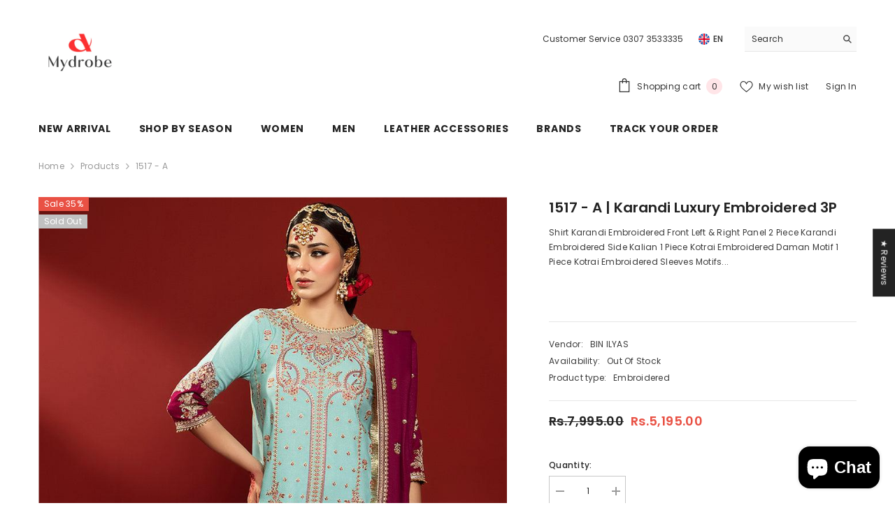

--- FILE ---
content_type: text/html; charset=utf-8
request_url: https://mydrobe.pk/products/1517-a-karandi-luxury-embroidered-3p
body_size: 87182
content:
<!doctype html><html class="no-js" lang="en">
    <head>
        <meta charset="utf-8">
        <meta http-equiv="X-UA-Compatible" content="IE=edge">
        <meta name="viewport" content="width=device-width,initial-scale=1">
        <meta name="theme-color" content="">
        <link rel="canonical" href="https://mydrobe.pk/products/1517-a-karandi-luxury-embroidered-3p" canonical-shop-url="https://mydrobe.pk/"><link rel="shortcut icon" href="//mydrobe.pk/cdn/shop/files/mydrobe-logo-White-BG-1_32x32.png?v=1668081718" type="image/png"><link rel="preconnect" href="https://cdn.shopify.com" crossorigin>
        <title>1517 - A | Karandi Luxury Embroidered 3P  &ndash; Mydrobe</title><meta name="description" content="Shirt Karandi Embroidered Front Left &amp;amp; Right Panel 2 Piece Karandi Embroidered Side Kalian 1 Piece Kotrai Embroidered Daman Motif 1 Piece Kotrai Embroidered Sleeves Motifs 2 Piece Karandi Plain Back &amp;amp; Sleeves 1.90 M Embroidered Back Motif on Dyed Organza 1 Piece Dupatta Kotrai Embroidered Dupatta Center 2.50 Ya">

<meta property="og:site_name" content="Mydrobe">
<meta property="og:url" content="https://mydrobe.pk/products/1517-a-karandi-luxury-embroidered-3p">
<meta property="og:title" content="1517 - A | Karandi Luxury Embroidered 3P">
<meta property="og:type" content="product">
<meta property="og:description" content="Shirt Karandi Embroidered Front Left &amp;amp; Right Panel 2 Piece Karandi Embroidered Side Kalian 1 Piece Kotrai Embroidered Daman Motif 1 Piece Kotrai Embroidered Sleeves Motifs 2 Piece Karandi Plain Back &amp;amp; Sleeves 1.90 M Embroidered Back Motif on Dyed Organza 1 Piece Dupatta Kotrai Embroidered Dupatta Center 2.50 Ya"><meta property="og:image" content="http://mydrobe.pk/cdn/shop/files/1517-A-1.jpg?v=1725077500">
  <meta property="og:image:secure_url" content="https://mydrobe.pk/cdn/shop/files/1517-A-1.jpg?v=1725077500">
  <meta property="og:image:width" content="900">
  <meta property="og:image:height" content="1200"><meta property="og:price:amount" content="5,195.00">
  <meta property="og:price:currency" content="PKR"><meta name="twitter:site" content="@shopify"><meta name="twitter:card" content="summary_large_image">
<meta name="twitter:title" content="1517 - A | Karandi Luxury Embroidered 3P">
<meta name="twitter:description" content="Shirt Karandi Embroidered Front Left &amp;amp; Right Panel 2 Piece Karandi Embroidered Side Kalian 1 Piece Kotrai Embroidered Daman Motif 1 Piece Kotrai Embroidered Sleeves Motifs 2 Piece Karandi Plain Back &amp;amp; Sleeves 1.90 M Embroidered Back Motif on Dyed Organza 1 Piece Dupatta Kotrai Embroidered Dupatta Center 2.50 Ya">

        <script>window.performance && window.performance.mark && window.performance.mark('shopify.content_for_header.start');</script><meta name="google-site-verification" content="c_X5tYNRW3vx6QH3aPodd62ovHrRyjh0lNphHu7qF-g">
<meta name="google-site-verification" content="TuJXnC_Zco8qsA2Sm2xzndHh5piMd870oMCgj8khtvU">
<meta name="facebook-domain-verification" content="qgo2rauwr8kymi3uj87rom46zr3vwq">
<meta id="shopify-digital-wallet" name="shopify-digital-wallet" content="/9174614121/digital_wallets/dialog">
<link rel="alternate" type="application/json+oembed" href="https://mydrobe.pk/products/1517-a-karandi-luxury-embroidered-3p.oembed">
<script async="async" src="/checkouts/internal/preloads.js?locale=en-PK"></script>
<script id="shopify-features" type="application/json">{"accessToken":"1d8f10d59fac38fb8f90e081dad3617c","betas":["rich-media-storefront-analytics"],"domain":"mydrobe.pk","predictiveSearch":true,"shopId":9174614121,"locale":"en"}</script>
<script>var Shopify = Shopify || {};
Shopify.shop = "brandsbazaar.myshopify.com";
Shopify.locale = "en";
Shopify.currency = {"active":"PKR","rate":"1.0"};
Shopify.country = "PK";
Shopify.theme = {"name":"Latest Update ","id":150079406328,"schema_name":"Ella","schema_version":"6.7.3","theme_store_id":null,"role":"main"};
Shopify.theme.handle = "null";
Shopify.theme.style = {"id":null,"handle":null};
Shopify.cdnHost = "mydrobe.pk/cdn";
Shopify.routes = Shopify.routes || {};
Shopify.routes.root = "/";</script>
<script type="module">!function(o){(o.Shopify=o.Shopify||{}).modules=!0}(window);</script>
<script>!function(o){function n(){var o=[];function n(){o.push(Array.prototype.slice.apply(arguments))}return n.q=o,n}var t=o.Shopify=o.Shopify||{};t.loadFeatures=n(),t.autoloadFeatures=n()}(window);</script>
<script id="shop-js-analytics" type="application/json">{"pageType":"product"}</script>
<script defer="defer" async type="module" src="//mydrobe.pk/cdn/shopifycloud/shop-js/modules/v2/client.init-shop-cart-sync_BT-GjEfc.en.esm.js"></script>
<script defer="defer" async type="module" src="//mydrobe.pk/cdn/shopifycloud/shop-js/modules/v2/chunk.common_D58fp_Oc.esm.js"></script>
<script defer="defer" async type="module" src="//mydrobe.pk/cdn/shopifycloud/shop-js/modules/v2/chunk.modal_xMitdFEc.esm.js"></script>
<script type="module">
  await import("//mydrobe.pk/cdn/shopifycloud/shop-js/modules/v2/client.init-shop-cart-sync_BT-GjEfc.en.esm.js");
await import("//mydrobe.pk/cdn/shopifycloud/shop-js/modules/v2/chunk.common_D58fp_Oc.esm.js");
await import("//mydrobe.pk/cdn/shopifycloud/shop-js/modules/v2/chunk.modal_xMitdFEc.esm.js");

  window.Shopify.SignInWithShop?.initShopCartSync?.({"fedCMEnabled":true,"windoidEnabled":true});

</script>
<script id="__st">var __st={"a":9174614121,"offset":18000,"reqid":"1f5945b1-e81b-4ae7-aa88-a90460c96a60-1769100114","pageurl":"mydrobe.pk\/products\/1517-a-karandi-luxury-embroidered-3p","u":"785b5268fe96","p":"product","rtyp":"product","rid":8215593451768};</script>
<script>window.ShopifyPaypalV4VisibilityTracking = true;</script>
<script id="captcha-bootstrap">!function(){'use strict';const t='contact',e='account',n='new_comment',o=[[t,t],['blogs',n],['comments',n],[t,'customer']],c=[[e,'customer_login'],[e,'guest_login'],[e,'recover_customer_password'],[e,'create_customer']],r=t=>t.map((([t,e])=>`form[action*='/${t}']:not([data-nocaptcha='true']) input[name='form_type'][value='${e}']`)).join(','),a=t=>()=>t?[...document.querySelectorAll(t)].map((t=>t.form)):[];function s(){const t=[...o],e=r(t);return a(e)}const i='password',u='form_key',d=['recaptcha-v3-token','g-recaptcha-response','h-captcha-response',i],f=()=>{try{return window.sessionStorage}catch{return}},m='__shopify_v',_=t=>t.elements[u];function p(t,e,n=!1){try{const o=window.sessionStorage,c=JSON.parse(o.getItem(e)),{data:r}=function(t){const{data:e,action:n}=t;return t[m]||n?{data:e,action:n}:{data:t,action:n}}(c);for(const[e,n]of Object.entries(r))t.elements[e]&&(t.elements[e].value=n);n&&o.removeItem(e)}catch(o){console.error('form repopulation failed',{error:o})}}const l='form_type',E='cptcha';function T(t){t.dataset[E]=!0}const w=window,h=w.document,L='Shopify',v='ce_forms',y='captcha';let A=!1;((t,e)=>{const n=(g='f06e6c50-85a8-45c8-87d0-21a2b65856fe',I='https://cdn.shopify.com/shopifycloud/storefront-forms-hcaptcha/ce_storefront_forms_captcha_hcaptcha.v1.5.2.iife.js',D={infoText:'Protected by hCaptcha',privacyText:'Privacy',termsText:'Terms'},(t,e,n)=>{const o=w[L][v],c=o.bindForm;if(c)return c(t,g,e,D).then(n);var r;o.q.push([[t,g,e,D],n]),r=I,A||(h.body.append(Object.assign(h.createElement('script'),{id:'captcha-provider',async:!0,src:r})),A=!0)});var g,I,D;w[L]=w[L]||{},w[L][v]=w[L][v]||{},w[L][v].q=[],w[L][y]=w[L][y]||{},w[L][y].protect=function(t,e){n(t,void 0,e),T(t)},Object.freeze(w[L][y]),function(t,e,n,w,h,L){const[v,y,A,g]=function(t,e,n){const i=e?o:[],u=t?c:[],d=[...i,...u],f=r(d),m=r(i),_=r(d.filter((([t,e])=>n.includes(e))));return[a(f),a(m),a(_),s()]}(w,h,L),I=t=>{const e=t.target;return e instanceof HTMLFormElement?e:e&&e.form},D=t=>v().includes(t);t.addEventListener('submit',(t=>{const e=I(t);if(!e)return;const n=D(e)&&!e.dataset.hcaptchaBound&&!e.dataset.recaptchaBound,o=_(e),c=g().includes(e)&&(!o||!o.value);(n||c)&&t.preventDefault(),c&&!n&&(function(t){try{if(!f())return;!function(t){const e=f();if(!e)return;const n=_(t);if(!n)return;const o=n.value;o&&e.removeItem(o)}(t);const e=Array.from(Array(32),(()=>Math.random().toString(36)[2])).join('');!function(t,e){_(t)||t.append(Object.assign(document.createElement('input'),{type:'hidden',name:u})),t.elements[u].value=e}(t,e),function(t,e){const n=f();if(!n)return;const o=[...t.querySelectorAll(`input[type='${i}']`)].map((({name:t})=>t)),c=[...d,...o],r={};for(const[a,s]of new FormData(t).entries())c.includes(a)||(r[a]=s);n.setItem(e,JSON.stringify({[m]:1,action:t.action,data:r}))}(t,e)}catch(e){console.error('failed to persist form',e)}}(e),e.submit())}));const S=(t,e)=>{t&&!t.dataset[E]&&(n(t,e.some((e=>e===t))),T(t))};for(const o of['focusin','change'])t.addEventListener(o,(t=>{const e=I(t);D(e)&&S(e,y())}));const B=e.get('form_key'),M=e.get(l),P=B&&M;t.addEventListener('DOMContentLoaded',(()=>{const t=y();if(P)for(const e of t)e.elements[l].value===M&&p(e,B);[...new Set([...A(),...v().filter((t=>'true'===t.dataset.shopifyCaptcha))])].forEach((e=>S(e,t)))}))}(h,new URLSearchParams(w.location.search),n,t,e,['guest_login'])})(!0,!0)}();</script>
<script integrity="sha256-4kQ18oKyAcykRKYeNunJcIwy7WH5gtpwJnB7kiuLZ1E=" data-source-attribution="shopify.loadfeatures" defer="defer" src="//mydrobe.pk/cdn/shopifycloud/storefront/assets/storefront/load_feature-a0a9edcb.js" crossorigin="anonymous"></script>
<script data-source-attribution="shopify.dynamic_checkout.dynamic.init">var Shopify=Shopify||{};Shopify.PaymentButton=Shopify.PaymentButton||{isStorefrontPortableWallets:!0,init:function(){window.Shopify.PaymentButton.init=function(){};var t=document.createElement("script");t.src="https://mydrobe.pk/cdn/shopifycloud/portable-wallets/latest/portable-wallets.en.js",t.type="module",document.head.appendChild(t)}};
</script>
<script data-source-attribution="shopify.dynamic_checkout.buyer_consent">
  function portableWalletsHideBuyerConsent(e){var t=document.getElementById("shopify-buyer-consent"),n=document.getElementById("shopify-subscription-policy-button");t&&n&&(t.classList.add("hidden"),t.setAttribute("aria-hidden","true"),n.removeEventListener("click",e))}function portableWalletsShowBuyerConsent(e){var t=document.getElementById("shopify-buyer-consent"),n=document.getElementById("shopify-subscription-policy-button");t&&n&&(t.classList.remove("hidden"),t.removeAttribute("aria-hidden"),n.addEventListener("click",e))}window.Shopify?.PaymentButton&&(window.Shopify.PaymentButton.hideBuyerConsent=portableWalletsHideBuyerConsent,window.Shopify.PaymentButton.showBuyerConsent=portableWalletsShowBuyerConsent);
</script>
<script>
  function portableWalletsCleanup(e){e&&e.src&&console.error("Failed to load portable wallets script "+e.src);var t=document.querySelectorAll("shopify-accelerated-checkout .shopify-payment-button__skeleton, shopify-accelerated-checkout-cart .wallet-cart-button__skeleton"),e=document.getElementById("shopify-buyer-consent");for(let e=0;e<t.length;e++)t[e].remove();e&&e.remove()}function portableWalletsNotLoadedAsModule(e){e instanceof ErrorEvent&&"string"==typeof e.message&&e.message.includes("import.meta")&&"string"==typeof e.filename&&e.filename.includes("portable-wallets")&&(window.removeEventListener("error",portableWalletsNotLoadedAsModule),window.Shopify.PaymentButton.failedToLoad=e,"loading"===document.readyState?document.addEventListener("DOMContentLoaded",window.Shopify.PaymentButton.init):window.Shopify.PaymentButton.init())}window.addEventListener("error",portableWalletsNotLoadedAsModule);
</script>

<script type="module" src="https://mydrobe.pk/cdn/shopifycloud/portable-wallets/latest/portable-wallets.en.js" onError="portableWalletsCleanup(this)" crossorigin="anonymous"></script>
<script nomodule>
  document.addEventListener("DOMContentLoaded", portableWalletsCleanup);
</script>

<script id='scb4127' type='text/javascript' async='' src='https://mydrobe.pk/cdn/shopifycloud/privacy-banner/storefront-banner.js'></script><link id="shopify-accelerated-checkout-styles" rel="stylesheet" media="screen" href="https://mydrobe.pk/cdn/shopifycloud/portable-wallets/latest/accelerated-checkout-backwards-compat.css" crossorigin="anonymous">
<style id="shopify-accelerated-checkout-cart">
        #shopify-buyer-consent {
  margin-top: 1em;
  display: inline-block;
  width: 100%;
}

#shopify-buyer-consent.hidden {
  display: none;
}

#shopify-subscription-policy-button {
  background: none;
  border: none;
  padding: 0;
  text-decoration: underline;
  font-size: inherit;
  cursor: pointer;
}

#shopify-subscription-policy-button::before {
  box-shadow: none;
}

      </style>
<script id="sections-script" data-sections="header-navigation-plain,header-mobile" defer="defer" src="//mydrobe.pk/cdn/shop/t/43/compiled_assets/scripts.js?v=61709"></script>
<script>window.performance && window.performance.mark && window.performance.mark('shopify.content_for_header.end');</script>
        <style>@import url('https://fonts.googleapis.com/css?family=Poppins:300,300i,400,400i,500,500i,600,600i,700,700i,800,800i&display=swap');
                :root {
        --font-family-1: Poppins;
        --font-family-2: Poppins;

        /* Settings Body */--font-body-family: Poppins;--font-body-size: 12px;--font-body-weight: 400;--body-line-height: 22px;--body-letter-spacing: .02em;

        /* Settings Heading */--font-heading-family: Poppins;--font-heading-size: 16px;--font-heading-weight: 700;--font-heading-style: normal;--heading-line-height: 24px;--heading-letter-spacing: .05em;--heading-text-transform: uppercase;--heading-border-height: 2px;

        /* Menu Lv1 */--font-menu-lv1-family: Poppins;--font-menu-lv1-size: 14px;--font-menu-lv1-weight: 700;--menu-lv1-line-height: 22px;--menu-lv1-letter-spacing: .05em;--menu-lv1-text-transform: uppercase;

        /* Menu Lv2 */--font-menu-lv2-family: Poppins;--font-menu-lv2-size: 12px;--font-menu-lv2-weight: 400;--menu-lv2-line-height: 22px;--menu-lv2-letter-spacing: .02em;--menu-lv2-text-transform: capitalize;

        /* Menu Lv3 */--font-menu-lv3-family: Poppins;--font-menu-lv3-size: 12px;--font-menu-lv3-weight: 400;--menu-lv3-line-height: 22px;--menu-lv3-letter-spacing: .02em;--menu-lv3-text-transform: capitalize;

        /* Mega Menu Lv2 */--font-mega-menu-lv2-family: Poppins;--font-mega-menu-lv2-size: 12px;--font-mega-menu-lv2-weight: 600;--font-mega-menu-lv2-style: normal;--mega-menu-lv2-line-height: 22px;--mega-menu-lv2-letter-spacing: .02em;--mega-menu-lv2-text-transform: uppercase;

        /* Mega Menu Lv3 */--font-mega-menu-lv3-family: Poppins;--font-mega-menu-lv3-size: 12px;--font-mega-menu-lv3-weight: 400;--mega-menu-lv3-line-height: 22px;--mega-menu-lv3-letter-spacing: .02em;--mega-menu-lv3-text-transform: capitalize;

        /* Product Card Title */--product-title-font: Poppins;--product-title-font-size : 12px;--product-title-font-weight : 400;--product-title-line-height: 22px;--product-title-letter-spacing: .02em;--product-title-line-text : 2;--product-title-text-transform : capitalize;--product-title-margin-bottom: 10px;

        /* Product Card Vendor */--product-vendor-font: Poppins;--product-vendor-font-size : 12px;--product-vendor-font-weight : 400;--product-vendor-font-style : normal;--product-vendor-line-height: 22px;--product-vendor-letter-spacing: .02em;--product-vendor-text-transform : uppercase;--product-vendor-margin-bottom: 0px;--product-vendor-margin-top: 0px;

        /* Product Card Price */--product-price-font: Poppins;--product-price-font-size : 14px;--product-price-font-weight : 600;--product-price-line-height: 22px;--product-price-letter-spacing: .02em;--product-price-margin-top: 0px;--product-price-margin-bottom: 13px;

        /* Product Card Badge */--badge-font: Poppins;--badge-font-size : 12px;--badge-font-weight : 400;--badge-text-transform : capitalize;--badge-letter-spacing: .02em;--badge-line-height: 20px;--badge-border-radius: 0px;--badge-padding-top: 0px;--badge-padding-bottom: 0px;--badge-padding-left-right: 8px;--badge-postion-top: 0px;--badge-postion-left-right: 0px;

        /* Product Quickview */
        --product-quickview-font-size : 12px; --product-quickview-line-height: 23px; --product-quickview-border-radius: 1px; --product-quickview-padding-top: 0px; --product-quickview-padding-bottom: 0px; --product-quickview-padding-left-right: 7px; --product-quickview-sold-out-product: #e95144;--product-quickview-box-shadow: none;/* Blog Card Tile */--blog-title-font: Poppins;--blog-title-font-size : 20px; --blog-title-font-weight : 700; --blog-title-line-height: 29px; --blog-title-letter-spacing: .09em; --blog-title-text-transform : uppercase;

        /* Blog Card Info (Date, Author) */--blog-info-font: Poppins;--blog-info-font-size : 14px; --blog-info-font-weight : 400; --blog-info-line-height: 20px; --blog-info-letter-spacing: .02em; --blog-info-text-transform : uppercase;

        /* Button 1 */--btn-1-font-family: Poppins;--btn-1-font-size: 14px; --btn-1-font-weight: 700; --btn-1-text-transform: uppercase; --btn-1-line-height: 22px; --btn-1-letter-spacing: .05em; --btn-1-text-align: center; --btn-1-border-radius: 0px; --btn-1-border-width: 1px; --btn-1-border-style: solid; --btn-1-padding-top: 10px; --btn-1-padding-bottom: 10px; --btn-1-horizontal-length: 0px; --btn-1-vertical-length: 0px; --btn-1-blur-radius: 0px; --btn-1-spread: 0px;
        --btn-1-all-bg-opacity-hover: rgba(0, 0, 0, 0.5);--btn-1-inset: ;/* Button 2 */--btn-2-font-family: Poppins;--btn-2-font-size: 18px; --btn-2-font-weight: 700; --btn-2-text-transform: uppercase; --btn-2-line-height: 23px; --btn-2-letter-spacing: .05em; --btn-2-text-align: right; --btn-2-border-radius: 6px; --btn-2-border-width: 1px; --btn-2-border-style: solid; --btn-2-padding-top: 20px; --btn-2-padding-bottom: 20px; --btn-2-horizontal-length: 4px; --btn-2-vertical-length: 4px; --btn-2-blur-radius: 7px; --btn-2-spread: 0px;
        --btn-2-all-bg-opacity: rgba(25, 145, 226, 0.5);--btn-2-all-bg-opacity-hover: rgba(0, 0, 0, 0.5);--btn-2-inset: ;/* Button 3 */--btn-3-font-family: Poppins;--btn-3-font-size: 14px; --btn-3-font-weight: 700; --btn-3-text-transform: uppercase; --btn-3-line-height: 22px; --btn-3-letter-spacing: .05em; --btn-3-text-align: center; --btn-3-border-radius: 0px; --btn-3-border-width: 1px; --btn-3-border-style: solid; --btn-3-padding-top: 10px; --btn-3-padding-bottom: 10px; --btn-3-horizontal-length: 0px; --btn-3-vertical-length: 0px; --btn-3-blur-radius: 0px; --btn-3-spread: 0px;
        --btn-3-all-bg-opacity: rgba(0, 0, 0, 0.1);--btn-3-all-bg-opacity-hover: rgba(0, 0, 0, 0.1);--btn-3-inset: ;/* Footer Heading */--footer-heading-font-family: Poppins;--footer-heading-font-size : 15px; --footer-heading-font-weight : 600; --footer-heading-line-height : 22px; --footer-heading-letter-spacing : .05em; --footer-heading-text-transform : uppercase;

        /* Footer Link */--footer-link-font-family: Poppins;--footer-link-font-size : 12px; --footer-link-font-weight : ; --footer-link-line-height : 28px; --footer-link-letter-spacing : .02em; --footer-link-text-transform : capitalize;

        /* Page Title */--font-page-title-family: Poppins;--font-page-title-size: 20px; --font-page-title-weight: 700; --font-page-title-style: normal; --page-title-line-height: 20px; --page-title-letter-spacing: .05em; --page-title-text-transform: uppercase;

        /* Font Product Tab Title */
        --font-tab-type-1: Poppins; --font-tab-type-2: Poppins;

        /* Text Size */
        --text-size-font-size : 10px; --text-size-font-weight : 400; --text-size-line-height : 22px; --text-size-letter-spacing : 0; --text-size-text-transform : uppercase; --text-size-color : #787878;

        /* Font Weight */
        --font-weight-normal: 400; --font-weight-medium: 500; --font-weight-semibold: 600; --font-weight-bold: 700; --font-weight-bolder: 800; --font-weight-black: 900;

        /* Radio Button */
        --form-label-checkbox-before-bg: #fff; --form-label-checkbox-before-border: #cecece; --form-label-checkbox-before-bg-checked: #000;

        /* Conatiner */
        --body-custom-width-container: 1600px;

        /* Layout Boxed */
        --color-background-layout-boxed: #f8f8f8;/* Arrow */
        --position-horizontal-slick-arrow: 0;

        /* General Color*/
        --color-text: #232323; --color-text2: #969696; --color-global: #232323; --color-white: #FFFFFF; --color-grey: #868686; --color-black: #202020; --color-base-text-rgb: 35, 35, 35; --color-base-text2-rgb: 150, 150, 150; --color-background: #ffffff; --color-background-rgb: 255, 255, 255; --color-background-overylay: rgba(255, 255, 255, 0.9); --color-base-accent-text: ; --color-base-accent-1: ; --color-base-accent-2: ; --color-link: #232323; --color-link-hover: #232323; --color-error: #D93333; --color-error-bg: #FCEEEE; --color-success: #5A5A5A; --color-success-bg: #DFF0D8; --color-info: #202020; --color-info-bg: #FFF2DD; --color-link-underline: rgba(35, 35, 35, 0.5); --color-breadcrumb: #999999; --colors-breadcrumb-hover: #232323;--colors-breadcrumb-active: #999999; --border-global: #e6e6e6; --bg-global: #fafafa; --bg-planceholder: #fafafa; --color-warning: #fff; --bg-warning: #e0b252; --color-background-10 : #e9e9e9; --color-background-20 : #d3d3d3; --color-background-30 : #bdbdbd; --color-background-50 : #919191; --color-background-global : #919191;

        /* Arrow Color */
        --arrow-color: #323232; --arrow-background-color: #fff; --arrow-border-color: #ccc;--arrow-color-hover: #323232;--arrow-background-color-hover: #f8f8f8;--arrow-border-color-hover: #f8f8f8;--arrow-width: 35px;--arrow-height: 35px;--arrow-size: px;--arrow-size-icon: 17px;--arrow-border-radius: 50%;--arrow-border-width: 1px;--arrow-width-half: -17px;

        /* Pagination Color */
        --pagination-item-color: #3c3c3c; --pagination-item-color-active: #3c3c3c; --pagination-item-bg-color: #fff;--pagination-item-bg-color-active: #fff;--pagination-item-border-color: #fff;--pagination-item-border-color-active: #ffffff;--pagination-arrow-color: #3c3c3c;--pagination-arrow-color-active: #3c3c3c;--pagination-arrow-bg-color: #fff;--pagination-arrow-bg-color-active: #fff;--pagination-arrow-border-color: #fff;--pagination-arrow-border-color-active: #fff;

        /* Dots Color */
        --dots-color: transparent;--dots-border-color: #323232;--dots-color-active: #323232;--dots-border-color-active: #323232;--dots-style2-background-opacity: #00000050;--dots-width: 12px;--dots-height: 12px;

        /* Button Color */
        --btn-1-color: #FFFFFF;--btn-1-bg: #232323;--btn-1-border: #232323;--btn-1-color-hover: #232323;--btn-1-bg-hover: #ffffff;--btn-1-border-hover: #232323;
        --btn-2-color: #232323;--btn-2-bg: #FFFFFF;--btn-2-border: #727272;--btn-2-color-hover: #FFFFFF;--btn-2-bg-hover: #232323;--btn-2-border-hover: #232323;
        --btn-3-color: #FFFFFF;--btn-3-bg: #e9514b;--btn-3-border: #e9514b;--btn-3-color-hover: #ffffff;--btn-3-bg-hover: #e9514b;--btn-3-border-hover: #e9514b;
        --anchor-transition: all ease .3s;--bg-white: #ffffff;--bg-black: #000000;--bg-grey: #808080;--icon: var(--color-text);--text-cart: #3c3c3c;--duration-short: 100ms;--duration-default: 350ms;--duration-long: 500ms;--form-input-bg: #ffffff;--form-input-border: #c7c7c7;--form-input-color: #232323;--form-input-placeholder: #868686;--form-label: #232323;

        --new-badge-color: #232323;--new-badge-bg: #FFFFFF;--sale-badge-color: #ffffff;--sale-badge-bg: #e95144;--sold-out-badge-color: #ffffff;--sold-out-badge-bg: #c1c1c1;--custom-badge-color: #ffffff;--custom-badge-bg: #ffbb49;--bundle-badge-color: #ffffff;--bundle-badge-bg: #232323;
        
        --product-title-color : #232323;--product-title-color-hover : #232323;--product-vendor-color : #969696;--product-price-color : #232323;--product-sale-price-color : #e95144;--product-compare-price-color : #969696;--product-countdown-color : #c12e48;--product-countdown-bg-color : #ffffff;

        --product-swatch-border : #cbcbcb;--product-swatch-border-active : #232323;--product-swatch-width : 40px;--product-swatch-height : 40px;--product-swatch-border-radius : 0px;--product-swatch-color-width : 40px;--product-swatch-color-height : 40px;--product-swatch-color-border-radius : 20px;

        --product-wishlist-color : #000000;--product-wishlist-bg : #ffffff;--product-wishlist-border : transparent;--product-wishlist-color-added : #ffffff;--product-wishlist-bg-added : #000000;--product-wishlist-border-added : transparent;--product-compare-color : #000000;--product-compare-bg : #FFFFFF;--product-compare-color-added : #D12442; --product-compare-bg-added : #FFFFFF; --product-hot-stock-text-color : #d62828; --product-quick-view-color : #000000; --product-cart-image-fit : contain; --product-title-variant-font-size: 16px;--product-quick-view-bg : #FFFFFF;--product-quick-view-bg-above-button: rgba(255, 255, 255, 0.7);--product-quick-view-color-hover : #FFFFFF;--product-quick-view-bg-hover : #000000;--product-action-color : #232323;--product-action-bg : #ffffff;--product-action-border : #000000;--product-action-color-hover : #FFFFFF;--product-action-bg-hover : #232323;--product-action-border-hover : #232323;

        /* Multilevel Category Filter */
        --color-label-multiLevel-categories: #232323;--bg-label-multiLevel-categories: #fff;--color-button-multiLevel-categories: #fff;--bg-button-multiLevel-categories: #ff8b21;--border-button-multiLevel-categories: transparent;--hover-color-button-multiLevel-categories: #fff;--hover-bg-button-multiLevel-categories: #ff8b21;--cart-item-bg : #ffffff;--cart-item-border : #e8e8e8;--cart-item-border-width : 1px;--cart-item-border-style : solid;--w-product-swatch-custom: 30px;--h-product-swatch-custom: 30px;--w-product-swatch-custom-mb: 20px;--h-product-swatch-custom-mb: 20px;--font-size-product-swatch-more: 12px;--swatch-border : #cbcbcb;--swatch-border-active : #232323;

        --variant-size: #232323;--variant-size-border: #e7e7e7;--variant-size-bg: #ffffff;--variant-size-hover: #ffffff;--variant-size-border-hover: #232323;--variant-size-bg-hover: #232323;--variant-bg : #ffffff; --variant-color : #232323; --variant-bg-active : #ffffff; --variant-color-active : #232323;

        --fontsize-text-social: 12px;
        --page-content-distance: 64px;--sidebar-content-distance: 40px;--button-transition-ease: cubic-bezier(.25,.46,.45,.94);

        /* Loading Spinner Color */
        --spinner-top-color: #fc0; --spinner-right-color: #4dd4c6; --spinner-bottom-color: #f00; --spinner-left-color: #f6f6f6;

        /* Product Card Marquee */
        --product-marquee-background-color: ;--product-marquee-text-color: #FFFFFF;--product-marquee-text-size: 14px;--product-marquee-text-mobile-size: 14px;--product-marquee-text-weight: 400;--product-marquee-text-transform: none;--product-marquee-text-style: italic;--product-marquee-speed: ; --product-marquee-line-height: calc(var(--product-marquee-text-mobile-size) * 1.5);
    }
</style>
        <link href="//mydrobe.pk/cdn/shop/t/43/assets/base.css?v=98160071638505455391744462146" rel="stylesheet" type="text/css" media="all" /><link href="//mydrobe.pk/cdn/shop/t/43/assets/animated.css?v=91884483947907798981744462146" rel="stylesheet" type="text/css" media="all" />
<link href="//mydrobe.pk/cdn/shop/t/43/assets/component-card.css?v=182335514131096761661744462147" rel="stylesheet" type="text/css" media="all" />
<link href="//mydrobe.pk/cdn/shop/t/43/assets/component-loading-overlay.css?v=26723411978098876071744462147" rel="stylesheet" type="text/css" media="all" />
<link href="//mydrobe.pk/cdn/shop/t/43/assets/component-loading-banner.css?v=3915546272529853611744462147" rel="stylesheet" type="text/css" media="all" />
<link href="//mydrobe.pk/cdn/shop/t/43/assets/component-quick-cart.css?v=56678033339809810831744462148" rel="stylesheet" type="text/css" media="all" />
<link rel="stylesheet" href="//mydrobe.pk/cdn/shop/t/43/assets/vendor.css?v=164616260963476715651744462150" media="print" onload="this.media='all'">
<noscript><link href="//mydrobe.pk/cdn/shop/t/43/assets/vendor.css?v=164616260963476715651744462150" rel="stylesheet" type="text/css" media="all" /></noscript>



<link href="//mydrobe.pk/cdn/shop/t/43/assets/component-predictive-search.css?v=173460233946013614451744462148" rel="stylesheet" type="text/css" media="all" /><link rel="stylesheet" href="//mydrobe.pk/cdn/shop/t/43/assets/component-newsletter.css?v=144117689180554793971744462148" media="print" onload="this.media='all'">
<link rel="stylesheet" href="//mydrobe.pk/cdn/shop/t/43/assets/component-slider.css?v=18320497342874123791744462148" media="print" onload="this.media='all'">
<link rel="stylesheet" href="//mydrobe.pk/cdn/shop/t/43/assets/component-list-social.css?v=160160302884525886651744462147" media="print" onload="this.media='all'"><noscript><link href="//mydrobe.pk/cdn/shop/t/43/assets/component-newsletter.css?v=144117689180554793971744462148" rel="stylesheet" type="text/css" media="all" /></noscript>
<noscript><link href="//mydrobe.pk/cdn/shop/t/43/assets/component-slider.css?v=18320497342874123791744462148" rel="stylesheet" type="text/css" media="all" /></noscript>
<noscript><link href="//mydrobe.pk/cdn/shop/t/43/assets/component-list-social.css?v=160160302884525886651744462147" rel="stylesheet" type="text/css" media="all" /></noscript>

<style type="text/css">
	.nav-title-mobile {display: none;}.list-menu--disclosure{display: none;position: absolute;min-width: 100%;width: 22rem;background-color: var(--bg-white);box-shadow: 0 1px 4px 0 rgb(0 0 0 / 15%);padding: 5px 0 5px 20px;opacity: 0;visibility: visible;pointer-events: none;transition: opacity var(--duration-default) ease, transform var(--duration-default) ease;}.list-menu--disclosure-2{margin-left: calc(100% - 15px);z-index: 2;top: -5px;}.list-menu--disclosure:focus {outline: none;}.list-menu--disclosure.localization-selector {max-height: 18rem;overflow: auto;width: 10rem;padding: 0.5rem;}.js menu-drawer > details > summary::before, .js menu-drawer > details[open]:not(.menu-opening) > summary::before {content: '';position: absolute;cursor: default;width: 100%;height: calc(100vh - 100%);height: calc(var(--viewport-height, 100vh) - (var(--header-bottom-position, 100%)));top: 100%;left: 0;background: var(--color-foreground-50);opacity: 0;visibility: hidden;z-index: 2;transition: opacity var(--duration-default) ease,visibility var(--duration-default) ease;}menu-drawer > details[open] > summary::before {visibility: visible;opacity: 1;}.menu-drawer {position: absolute;transform: translateX(-100%);visibility: hidden;z-index: 3;left: 0;top: 100%;width: 100%;max-width: calc(100vw - 4rem);padding: 0;border: 0.1rem solid var(--color-background-10);border-left: 0;border-bottom: 0;background-color: var(--bg-white);overflow-x: hidden;}.js .menu-drawer {height: calc(100vh - 100%);height: calc(var(--viewport-height, 100vh) - (var(--header-bottom-position, 100%)));}.js details[open] > .menu-drawer, .js details[open] > .menu-drawer__submenu {transition: transform var(--duration-default) ease, visibility var(--duration-default) ease;}.no-js details[open] > .menu-drawer, .js details[open].menu-opening > .menu-drawer, details[open].menu-opening > .menu-drawer__submenu {transform: translateX(0);visibility: visible;}@media screen and (min-width: 750px) {.menu-drawer {width: 40rem;}.no-js .menu-drawer {height: auto;}}.menu-drawer__inner-container {position: relative;height: 100%;}.menu-drawer__navigation-container {display: grid;grid-template-rows: 1fr auto;align-content: space-between;overflow-y: auto;height: 100%;}.menu-drawer__navigation {padding: 0 0 5.6rem 0;}.menu-drawer__inner-submenu {height: 100%;overflow-x: hidden;overflow-y: auto;}.no-js .menu-drawer__navigation {padding: 0;}.js .menu-drawer__menu li {width: 100%;border-bottom: 1px solid #e6e6e6;overflow: hidden;}.menu-drawer__menu-item{line-height: var(--body-line-height);letter-spacing: var(--body-letter-spacing);padding: 10px 20px 10px 15px;cursor: pointer;display: flex;align-items: center;justify-content: space-between;}.menu-drawer__menu-item .label{display: inline-block;vertical-align: middle;font-size: calc(var(--font-body-size) - 4px);font-weight: var(--font-weight-normal);letter-spacing: var(--body-letter-spacing);height: 20px;line-height: 20px;margin: 0 0 0 10px;padding: 0 5px;text-transform: uppercase;text-align: center;position: relative;}.menu-drawer__menu-item .label:before{content: "";position: absolute;border: 5px solid transparent;top: 50%;left: -9px;transform: translateY(-50%);}.menu-drawer__menu-item > .icon{width: 24px;height: 24px;margin: 0 10px 0 0;}.menu-drawer__menu-item > .symbol {position: absolute;right: 20px;top: 50%;transform: translateY(-50%);display: flex;align-items: center;justify-content: center;font-size: 0;pointer-events: none;}.menu-drawer__menu-item > .symbol .icon{width: 14px;height: 14px;opacity: .6;}.menu-mobile-icon .menu-drawer__menu-item{justify-content: flex-start;}.no-js .menu-drawer .menu-drawer__menu-item > .symbol {display: none;}.js .menu-drawer__submenu {position: absolute;top: 0;width: 100%;bottom: 0;left: 0;background-color: var(--bg-white);z-index: 1;transform: translateX(100%);visibility: hidden;}.js .menu-drawer__submenu .menu-drawer__submenu {overflow-y: auto;}.menu-drawer__close-button {display: block;width: 100%;padding: 10px 15px;background-color: transparent;border: none;background: #f6f8f9;position: relative;}.menu-drawer__close-button .symbol{position: absolute;top: auto;left: 20px;width: auto;height: 22px;z-index: 10;display: flex;align-items: center;justify-content: center;font-size: 0;pointer-events: none;}.menu-drawer__close-button .icon {display: inline-block;vertical-align: middle;width: 18px;height: 18px;transform: rotate(180deg);}.menu-drawer__close-button .text{max-width: calc(100% - 50px);white-space: nowrap;overflow: hidden;text-overflow: ellipsis;display: inline-block;vertical-align: top;width: 100%;margin: 0 auto;}.no-js .menu-drawer__close-button {display: none;}.menu-drawer__utility-links {padding: 2rem;}.menu-drawer__account {display: inline-flex;align-items: center;text-decoration: none;padding: 1.2rem;margin-left: -1.2rem;font-size: 1.4rem;}.menu-drawer__account .icon-account {height: 2rem;width: 2rem;margin-right: 1rem;}.menu-drawer .list-social {justify-content: flex-start;margin-left: -1.25rem;margin-top: 2rem;}.menu-drawer .list-social:empty {display: none;}.menu-drawer .list-social__link {padding: 1.3rem 1.25rem;}

	/* Style General */
	.d-block{display: block}.d-inline-block{display: inline-block}.d-flex{display: flex}.d-none {display: none}.d-grid{display: grid}.ver-alg-mid {vertical-align: middle}.ver-alg-top{vertical-align: top}
	.flex-jc-start{justify-content:flex-start}.flex-jc-end{justify-content:flex-end}.flex-jc-center{justify-content:center}.flex-jc-between{justify-content:space-between}.flex-jc-stretch{justify-content:stretch}.flex-align-start{align-items: flex-start}.flex-align-center{align-items: center}.flex-align-end{align-items: flex-end}.flex-align-stretch{align-items:stretch}.flex-wrap{flex-wrap: wrap}.flex-nowrap{flex-wrap: nowrap}.fd-row{flex-direction:row}.fd-row-reverse{flex-direction:row-reverse}.fd-column{flex-direction:column}.fd-column-reverse{flex-direction:column-reverse}.fg-0{flex-grow:0}.fs-0{flex-shrink:0}.gap-15{gap:15px}.gap-30{gap:30px}.gap-col-30{column-gap:30px}
	.p-relative{position:relative}.p-absolute{position:absolute}.p-static{position:static}.p-fixed{position:fixed;}
	.zi-1{z-index:1}.zi-2{z-index:2}.zi-3{z-index:3}.zi-5{z-index:5}.zi-6{z-index:6}.zi-7{z-index:7}.zi-9{z-index:9}.zi-10{z-index:10}.zi-99{z-index:99} .zi-100{z-index:100} .zi-101{z-index:101}
	.top-0{top:0}.top-100{top:100%}.top-auto{top:auto}.left-0{left:0}.left-auto{left:auto}.right-0{right:0}.right-auto{right:auto}.bottom-0{bottom:0}
	.middle-y{top:50%;transform:translateY(-50%)}.middle-x{left:50%;transform:translateX(-50%)}
	.opacity-0{opacity:0}.opacity-1{opacity:1}
	.o-hidden{overflow:hidden}.o-visible{overflow:visible}.o-unset{overflow:unset}.o-x-hidden{overflow-x:hidden}.o-y-auto{overflow-y:auto;}
	.pt-0{padding-top:0}.pt-2{padding-top:2px}.pt-5{padding-top:5px}.pt-10{padding-top:10px}.pt-10-imp{padding-top:10px !important}.pt-12{padding-top:12px}.pt-16{padding-top:16px}.pt-20{padding-top:20px}.pt-24{padding-top:24px}.pt-30{padding-top:30px}.pt-32{padding-top:32px}.pt-36{padding-top:36px}.pt-48{padding-top:48px}.pb-0{padding-bottom:0}.pb-5{padding-bottom:5px}.pb-10{padding-bottom:10px}.pb-10-imp{padding-bottom:10px !important}.pb-12{padding-bottom:12px}.pb-15{padding-bottom:15px}.pb-16{padding-bottom:16px}.pb-18{padding-bottom:18px}.pb-20{padding-bottom:20px}.pb-24{padding-bottom:24px}.pb-32{padding-bottom:32px}.pb-40{padding-bottom:40px}.pb-48{padding-bottom:48px}.pb-50{padding-bottom:50px}.pb-80{padding-bottom:80px}.pb-84{padding-bottom:84px}.pr-0{padding-right:0}.pr-5{padding-right: 5px}.pr-10{padding-right:10px}.pr-20{padding-right:20px}.pr-24{padding-right:24px}.pr-30{padding-right:30px}.pr-36{padding-right:36px}.pr-80{padding-right:80px}.pl-0{padding-left:0}.pl-12{padding-left:12px}.pl-20{padding-left:20px}.pl-24{padding-left:24px}.pl-36{padding-left:36px}.pl-48{padding-left:48px}.pl-52{padding-left:52px}.pl-80{padding-left:80px}.p-zero{padding:0}
	.m-lr-auto{margin:0 auto}.m-zero{margin:0}.ml-auto{margin-left:auto}.ml-0{margin-left:0}.ml-5{margin-left:5px}.ml-15{margin-left:15px}.ml-20{margin-left:20px}.ml-30{margin-left:30px}.mr-auto{margin-right:auto}.mr-0{margin-right:0}.mr-5{margin-right:5px}.mr-10{margin-right:10px}.mr-20{margin-right:20px}.mr-30{margin-right:30px}.mt-0{margin-top: 0}.mt-10{margin-top: 10px}.mt-15{margin-top: 15px}.mt-20{margin-top: 20px}.mt-25{margin-top: 25px}.mt-30{margin-top: 30px}.mt-40{margin-top: 40px}.mt-45{margin-top: 45px}.mb-0{margin-bottom: 0}.mb-5{margin-bottom: 5px}.mb-10{margin-bottom: 10px}.mb-15{margin-bottom: 15px}.mb-18{margin-bottom: 18px}.mb-20{margin-bottom: 20px}.mb-30{margin-bottom: 30px}
	.h-0{height:0}.h-100{height:100%}.h-100v{height:100vh}.h-auto{height:auto}.mah-100{max-height:100%}.mih-15{min-height: 15px}.mih-none{min-height: unset}.lih-15{line-height: 15px}
	.w-50pc{width:50%}.w-100{width:100%}.w-100v{width:100vw}.maw-100{max-width:100%}.maw-300{max-width:300px}.maw-480{max-width: 480px}.maw-780{max-width: 780px}.w-auto{width:auto}.minw-auto{min-width: auto}.min-w-100{min-width: 100px}
	.float-l{float:left}.float-r{float:right}
	.b-zero{border:none}.br-50p{border-radius:50%}.br-zero{border-radius:0}.br-2{border-radius:2px}.bg-none{background: none}
	.stroke-w-0{stroke-width: 0px}.stroke-w-1h{stroke-width: 0.5px}.stroke-w-1{stroke-width: 1px}.stroke-w-3{stroke-width: 3px}.stroke-w-5{stroke-width: 5px}.stroke-w-7 {stroke-width: 7px}.stroke-w-10 {stroke-width: 10px}.stroke-w-12 {stroke-width: 12px}.stroke-w-15 {stroke-width: 15px}.stroke-w-20 {stroke-width: 20px}.stroke-w-25 {stroke-width: 25px}.stroke-w-30{stroke-width: 30px}.stroke-w-32 {stroke-width: 32px}.stroke-w-40 {stroke-width: 40px}
	.w-21{width: 21px}.w-23{width: 23px}.w-24{width: 24px}.h-22{height: 22px}.h-23{height: 23px}.h-24{height: 24px}.w-h-16{width: 16px;height: 16px}.w-h-17{width: 17px;height: 17px}.w-h-18 {width: 18px;height: 18px}.w-h-19{width: 19px;height: 19px}.w-h-20 {width: 20px;height: 20px}.w-h-21{width: 21px;height: 21px}.w-h-22 {width: 22px;height: 22px}.w-h-23{width: 23px;height: 23px}.w-h-24 {width: 24px;height: 24px}.w-h-25 {width: 25px;height: 25px}.w-h-26 {width: 26px;height: 26px}.w-h-27 {width: 27px;height: 27px}.w-h-28 {width: 28px;height: 28px}.w-h-29 {width: 29px;height: 29px}.w-h-30 {width: 30px;height: 30px}.w-h-31 {width: 31px;height: 31px}.w-h-32 {width: 32px;height: 32px}.w-h-33 {width: 33px;height: 33px}.w-h-34 {width: 34px;height: 34px}.w-h-35 {width: 35px;height: 35px}.w-h-36 {width: 36px;height: 36px}.w-h-37 {width: 37px;height: 37px}
	.txt-d-none{text-decoration:none}.txt-d-underline{text-decoration:underline}.txt-u-o-1{text-underline-offset: 1px}.txt-u-o-2{text-underline-offset: 2px}.txt-u-o-3{text-underline-offset: 3px}.txt-u-o-4{text-underline-offset: 4px}.txt-u-o-5{text-underline-offset: 5px}.txt-u-o-6{text-underline-offset: 6px}.txt-u-o-8{text-underline-offset: 8px}.txt-u-o-12{text-underline-offset: 12px}.txt-t-up{text-transform:uppercase}.txt-t-cap{text-transform:capitalize}
	.ft-0{font-size: 0}.ft-16{font-size: 16px}.ls-0{letter-spacing: 0}.ls-02{letter-spacing: 0.2em}.ls-05{letter-spacing: 0.5em}.ft-i{font-style: italic}
	.button-effect svg{transition: 0.3s}.button-effect:hover svg{transform: rotate(180deg)}
	.icon-effect:hover svg {transform: scale(1.15)}.icon-effect:hover .icon-search-1 {transform: rotate(-90deg) scale(1.15)}
	.link-effect > span:after, .link-effect > .text__icon:after{content: "";position: absolute;bottom: -2px;left: 0;height: 1px;width: 100%;transform: scaleX(0);transition: transform var(--duration-default) ease-out;transform-origin: right}
	.link-effect > .text__icon:after{ bottom: 0 }
	.link-effect > span:hover:after, .link-effect > .text__icon:hover:after{transform: scaleX(1);transform-origin: left}
	@media (min-width: 1025px){
		.pl-lg-80{padding-left:80px}.pr-lg-80{padding-right:80px}
	}
</style>
        <script src="//mydrobe.pk/cdn/shop/t/43/assets/vendor.js?v=136349610325169103951744462150" type="text/javascript"></script>
<script src="//mydrobe.pk/cdn/shop/t/43/assets/global.js?v=151941698421658576921744462149" type="text/javascript"></script>
<script src="//mydrobe.pk/cdn/shop/t/43/assets/lazysizes.min.js?v=122719776364282065531744462149" type="text/javascript"></script>
<!-- <script src="//mydrobe.pk/cdn/shop/t/43/assets/menu.js?v=49849284315874639661744462149" type="text/javascript"></script> --><script src="//mydrobe.pk/cdn/shop/t/43/assets/predictive-search.js?v=150287457454705182001744462149" defer="defer"></script>

<script>
    window.lazySizesConfig = window.lazySizesConfig || {};
    lazySizesConfig.loadMode = 1;
    window.lazySizesConfig.init = false;
    lazySizes.init();

    window.rtl_slick = false;
    window.mobile_menu = 'custom';
    window.iso_code = 'en';
    
        window.money_format = 'Rs.{{amount}}';
    
    window.shop_currency = 'PKR';
    window.currencySymbol ="₨";
    window.show_multiple_currencies = false;
    window.routes = {
        root: '',
        cart: '/cart',
        cart_add_url: '/cart/add',
        cart_change_url: '/cart/change',
        cart_update_url: '/cart/update',
        collection_all: '/collections/all',
        predictive_search_url: '/search/suggest',
        search_url: '/search'
    }; 
    window.button_load_more = {
        default: `Show more`,
        loading: `Loading...`,
        view_all: `View all collection`,
        no_more: `No more product`,
        no_more_collection: `No more collection`
    };
    window.after_add_to_cart = {
        type: 'quick_cart',
        message: `is added to your shopping cart.`,
        message_2: `Product added to cart successfully`
    };
    window.variant_image_group_quick_view = false;
    window.quick_view = {
        show: true,
        show_mb: true
    };
    window.quick_shop = {
        show: true,
        see_details: `View full details`,
    };
    window.quick_cart = {
        show: true
    };
    window.cartStrings = {
        error: `There was an error while updating your cart. Please try again.`,
        quantityError: `You can only add [quantity] of this item to your cart.`,
        addProductOutQuantity: `You can only add [maxQuantity] of this product to your cart`,
        addProductOutQuantity2: `The quantity of this product is insufficient.`,
        cartErrorMessage: `Translation missing: en.sections.cart.cart_quantity_error_prefix`,
        soldoutText: `sold out`,
        alreadyText: `all`,
        items: `items`,
        item: `item`,
        item_99: `99+`,
    };
    window.variantStrings = {
        addToCart: `Add to cart`,
        addingToCart: `Adding to cart...`,
        addedToCart: `Added to cart`,
        submit: `Submit`,
        soldOut: `Sold out`,
        unavailable: `Unavailable`,
        soldOut_message: `This variant is sold out!`,
        unavailable_message: `This variant is unavailable!`,
        addToCart_message: `You must select at least one products to add!`,
        select: `Select options`,
        preOrder: `Pre-order`,
        add: `Add`,
        unavailable_with_option: `[value] (unavailable)`,
        hide_variants_unavailable: false
    };
    window.quickOrderListStrings = {
        itemsAdded: `[quantity] items added`,
        itemAdded: `[quantity] item added`,
        itemsRemoved: `[quantity] items removed`,
        itemRemoved: `[quantity] item removed`,
        viewCart: `View cart`,
        each: `/ea`,
        min_error: `This item has a minimum of [min]`,
        max_error: `This item has a maximum of [max]`,
        step_error: `You can only add this item in increments of [step]`,
    };
    window.inventory_text = {
        hotStock: `Hurry up! Only [inventory] left`,
        hotStock2: `Please hurry! Only [inventory] left in stock`,
        warningQuantity: `Maximum quantity: [inventory]`,
        inStock: `In stock`,
        outOfStock: `Out Of Stock`,
        manyInStock: `Many In Stock`,
        show_options: `Show variants`,
        hide_options: `Hide variants`,
        adding : `Adding`,
        thank_you : `Thank you`,
        add_more : `Add more`,
        cart_feedback : `Added`
    };
    
    
        window.notify_me = {
            show: true,
            success: `Thanks! We&#39;ve received your request and will respond shortly when this product/variant becomes available!`,
            error: `Please use a valid email address, such as john@example.com.`,
            button: `Notify me`
        };
    
    window.compare = {
        show: true,
        add: `Add to compare`,
        added: `Added to compare`,
        message: `You must select at least two products to compare!`
    };
    window.wishlist = {
        show: true,
        add: `Add to wishlist`,
        added: `Added to wishlist`,
        empty: `No product is added to your wishlist`,
        continue_shopping: `Continue shopping`
    };
    window.pagination = {
        style: 1,
        next: `Next`,
        prev: `Prev`
    }
    window.countdown = {
        text: `Limited-Time Offers, End in:`,
        day: `D`,
        hour: `H`,
        min: `M`,
        sec: `S`,
        day_2: `Days`,
        hour_2: `Hours`,
        min_2: `Mins`,
        sec_2: `Secs`,
        days: `Days`,
        hours: `Hours`,
        mins: `Mins`,
        secs: `Secs`,
        d: `d`,
        h: `h`,
        m: `m`,
        s: `s`
    };
    window.customer_view = {
        text: `[number] customers are viewing this product`
    };

    
        window.arrows = {
            icon_next: `<button type="button" class="slick-next" aria-label="Next" role="button"><svg role="img" xmlns="http://www.w3.org/2000/svg" viewBox="0 0 24 24"><path d="M 7.75 1.34375 L 6.25 2.65625 L 14.65625 12 L 6.25 21.34375 L 7.75 22.65625 L 16.75 12.65625 L 17.34375 12 L 16.75 11.34375 Z"></path></svg></button>`,
            icon_prev: `<button type="button" class="slick-prev" aria-label="Previous" role="button"><svg role="img" xmlns="http://www.w3.org/2000/svg" viewBox="0 0 24 24"><path d="M 7.75 1.34375 L 6.25 2.65625 L 14.65625 12 L 6.25 21.34375 L 7.75 22.65625 L 16.75 12.65625 L 17.34375 12 L 16.75 11.34375 Z"></path></svg></button>`
        }
    

    window.dynamic_browser_title = {
        show: false,
        text: 'Come back ⚡'
    };
    
    window.show_more_btn_text = {
        show_more: `Show more`,
        show_less: `Show less`,
        show_all: `Show all`,
    };

    function getCookie(cname) {
        let name = cname + "=";
        let decodedCookie = decodeURIComponent(document.cookie);
        let ca = decodedCookie.split(';');
        for(let i = 0; i <ca.length; i++) {
          let c = ca[i];
          while (c.charAt(0) == ' ') {
            c = c.substring(1);
          }
          if (c.indexOf(name) == 0) {
            return c.substring(name.length, c.length);
          }
        }
        return "";
    }
    
    const cookieAnnouncemenClosed = getCookie('announcement');
    window.announcementClosed = cookieAnnouncemenClosed === 'closed'
</script>

        <script>document.documentElement.className = document.documentElement.className.replace('no-js', 'js');</script><!-- BEGIN app block: shopify://apps/bm-country-blocker-ip-blocker/blocks/boostmark-blocker/bf9db4b9-be4b-45e1-8127-bbcc07d93e7e -->

  <script src="https://cdn.shopify.com/extensions/019b300f-1323-7b7a-bda2-a589132c3189/boostymark-regionblock-71/assets/blocker.js?v=4&shop=brandsbazaar.myshopify.com" async></script>
  <script src="https://cdn.shopify.com/extensions/019b300f-1323-7b7a-bda2-a589132c3189/boostymark-regionblock-71/assets/jk4ukh.js?c=6&shop=brandsbazaar.myshopify.com" async></script>

  
    <script async>
      function _0x3f8f(_0x223ce8,_0x21bbeb){var _0x6fb9ec=_0x6fb9();return _0x3f8f=function(_0x3f8f82,_0x5dbe6e){_0x3f8f82=_0x3f8f82-0x191;var _0x51bf69=_0x6fb9ec[_0x3f8f82];return _0x51bf69;},_0x3f8f(_0x223ce8,_0x21bbeb);}(function(_0x4724fe,_0xeb51bb){var _0x47dea2=_0x3f8f,_0x141c8b=_0x4724fe();while(!![]){try{var _0x4a9abe=parseInt(_0x47dea2(0x1af))/0x1*(-parseInt(_0x47dea2(0x1aa))/0x2)+-parseInt(_0x47dea2(0x1a7))/0x3*(parseInt(_0x47dea2(0x192))/0x4)+parseInt(_0x47dea2(0x1a3))/0x5*(parseInt(_0x47dea2(0x1a6))/0x6)+-parseInt(_0x47dea2(0x19d))/0x7*(-parseInt(_0x47dea2(0x191))/0x8)+-parseInt(_0x47dea2(0x1a4))/0x9*(parseInt(_0x47dea2(0x196))/0xa)+-parseInt(_0x47dea2(0x1a0))/0xb+parseInt(_0x47dea2(0x198))/0xc;if(_0x4a9abe===_0xeb51bb)break;else _0x141c8b['push'](_0x141c8b['shift']());}catch(_0x5bdae7){_0x141c8b['push'](_0x141c8b['shift']());}}}(_0x6fb9,0x2b917),function e(){var _0x379294=_0x3f8f;window[_0x379294(0x19f)]=![];var _0x59af3b=new MutationObserver(function(_0x10185c){var _0x39bea0=_0x379294;_0x10185c[_0x39bea0(0x19b)](function(_0x486a2e){var _0x1ea3a0=_0x39bea0;_0x486a2e['addedNodes'][_0x1ea3a0(0x19b)](function(_0x1880c1){var _0x37d441=_0x1ea3a0;if(_0x1880c1[_0x37d441(0x193)]===_0x37d441(0x19c)&&window[_0x37d441(0x19f)]==![]){var _0x64f391=_0x1880c1['textContent']||_0x1880c1[_0x37d441(0x19e)];_0x64f391[_0x37d441(0x1ad)](_0x37d441(0x1ab))&&(window[_0x37d441(0x19f)]=!![],window['_bm_blocked_script']=_0x64f391,_0x1880c1[_0x37d441(0x194)][_0x37d441(0x1a2)](_0x1880c1),_0x59af3b[_0x37d441(0x195)]());}});});});_0x59af3b[_0x379294(0x1a9)](document[_0x379294(0x1a5)],{'childList':!![],'subtree':!![]}),setTimeout(()=>{var _0x43bd71=_0x379294;if(!window[_0x43bd71(0x1ae)]&&window['_bm_blocked']){var _0x4f89e0=document[_0x43bd71(0x1a8)](_0x43bd71(0x19a));_0x4f89e0[_0x43bd71(0x1ac)]=_0x43bd71(0x197),_0x4f89e0[_0x43bd71(0x1a1)]=window['_bm_blocked_script'],document[_0x43bd71(0x199)]['appendChild'](_0x4f89e0);}},0x2ee0);}());function _0x6fb9(){var _0x432d5b=['head','script','forEach','SCRIPT','7fPmGqS','src','_bm_blocked','1276902CZtaAd','textContent','removeChild','5xRSprd','513qTrjgw','documentElement','1459980yoQzSv','6QRCLrj','createElement','observe','33750bDyRAA','var\x20customDocumentWrite\x20=\x20function(content)','className','includes','bmExtension','11ecERGS','2776368sDqaNF','444776RGnQWH','nodeName','parentNode','disconnect','25720cFqzCY','analytics','3105336gpytKO'];_0x6fb9=function(){return _0x432d5b;};return _0x6fb9();}
    </script>
  

  

  
    <script async>
      !function(){var t;new MutationObserver(function(t,e){if(document.body&&(e.disconnect(),!window.bmExtension)){let i=document.createElement('div');i.id='bm-preload-mask',i.style.cssText='position: fixed !important; top: 0 !important; left: 0 !important; width: 100% !important; height: 100% !important; background-color: white !important; z-index: 2147483647 !important; display: block !important;',document.body.appendChild(i),setTimeout(function(){i.parentNode&&i.parentNode.removeChild(i);},1e4);}}).observe(document.documentElement,{childList:!0,subtree:!0});}();
    </script>
  

  

  













<!-- END app block --><!-- BEGIN app block: shopify://apps/judge-me-reviews/blocks/judgeme_core/61ccd3b1-a9f2-4160-9fe9-4fec8413e5d8 --><!-- Start of Judge.me Core -->






<link rel="dns-prefetch" href="https://cdnwidget.judge.me">
<link rel="dns-prefetch" href="https://cdn.judge.me">
<link rel="dns-prefetch" href="https://cdn1.judge.me">
<link rel="dns-prefetch" href="https://api.judge.me">

<script data-cfasync='false' class='jdgm-settings-script'>window.jdgmSettings={"pagination":5,"disable_web_reviews":false,"badge_no_review_text":"No reviews","badge_n_reviews_text":"{{ n }} review/reviews","hide_badge_preview_if_no_reviews":true,"badge_hide_text":false,"enforce_center_preview_badge":false,"widget_title":"Customer Reviews","widget_open_form_text":"Write a review","widget_close_form_text":"Cancel review","widget_refresh_page_text":"Refresh page","widget_summary_text":"Based on {{ number_of_reviews }} review/reviews","widget_no_review_text":"Be the first to write a review","widget_name_field_text":"Display name","widget_verified_name_field_text":"Verified Name (public)","widget_name_placeholder_text":"Display name","widget_required_field_error_text":"This field is required.","widget_email_field_text":"Email address","widget_verified_email_field_text":"Verified Email (private, can not be edited)","widget_email_placeholder_text":"Your email address","widget_email_field_error_text":"Please enter a valid email address.","widget_rating_field_text":"Rating","widget_review_title_field_text":"Review Title","widget_review_title_placeholder_text":"Give your review a title","widget_review_body_field_text":"Review content","widget_review_body_placeholder_text":"Start writing here...","widget_pictures_field_text":"Picture/Video (optional)","widget_submit_review_text":"Submit Review","widget_submit_verified_review_text":"Submit Verified Review","widget_submit_success_msg_with_auto_publish":"Thank you! Please refresh the page in a few moments to see your review. You can remove or edit your review by logging into \u003ca href='https://judge.me/login' target='_blank' rel='nofollow noopener'\u003eJudge.me\u003c/a\u003e","widget_submit_success_msg_no_auto_publish":"Thank you! Your review will be published as soon as it is approved by the shop admin. You can remove or edit your review by logging into \u003ca href='https://judge.me/login' target='_blank' rel='nofollow noopener'\u003eJudge.me\u003c/a\u003e","widget_show_default_reviews_out_of_total_text":"Showing {{ n_reviews_shown }} out of {{ n_reviews }} reviews.","widget_show_all_link_text":"Show all","widget_show_less_link_text":"Show less","widget_author_said_text":"{{ reviewer_name }} said:","widget_days_text":"{{ n }} days ago","widget_weeks_text":"{{ n }} week/weeks ago","widget_months_text":"{{ n }} month/months ago","widget_years_text":"{{ n }} year/years ago","widget_yesterday_text":"Yesterday","widget_today_text":"Today","widget_replied_text":"\u003e\u003e {{ shop_name }} replied:","widget_read_more_text":"Read more","widget_reviewer_name_as_initial":"","widget_rating_filter_color":"","widget_rating_filter_see_all_text":"See all reviews","widget_sorting_most_recent_text":"Most Recent","widget_sorting_highest_rating_text":"Highest Rating","widget_sorting_lowest_rating_text":"Lowest Rating","widget_sorting_with_pictures_text":"Only Pictures","widget_sorting_most_helpful_text":"Most Helpful","widget_open_question_form_text":"Ask a question","widget_reviews_subtab_text":"Reviews","widget_questions_subtab_text":"Questions","widget_question_label_text":"Question","widget_answer_label_text":"Answer","widget_question_placeholder_text":"Write your question here","widget_submit_question_text":"Submit Question","widget_question_submit_success_text":"Thank you for your question! We will notify you once it gets answered.","verified_badge_text":"Verified","verified_badge_bg_color":"","verified_badge_text_color":"","verified_badge_placement":"left-of-reviewer-name","widget_review_max_height":"","widget_hide_border":false,"widget_social_share":false,"widget_thumb":true,"widget_review_location_show":false,"widget_location_format":"country_iso_code","all_reviews_include_out_of_store_products":true,"all_reviews_out_of_store_text":"(out of store)","all_reviews_pagination":100,"all_reviews_product_name_prefix_text":"about","enable_review_pictures":true,"enable_question_anwser":true,"widget_theme":"align","review_date_format":"mm/dd/yyyy","default_sort_method":"most-recent","widget_product_reviews_subtab_text":"Product Reviews","widget_shop_reviews_subtab_text":"Shop Reviews","widget_other_products_reviews_text":"Reviews for other products","widget_store_reviews_subtab_text":"Store reviews","widget_no_store_reviews_text":"This store hasn't received any reviews yet","widget_web_restriction_product_reviews_text":"This product hasn't received any reviews yet","widget_no_items_text":"No items found","widget_show_more_text":"Show more","widget_write_a_store_review_text":"Write a Store Review","widget_other_languages_heading":"Reviews in Other Languages","widget_translate_review_text":"Translate review to {{ language }}","widget_translating_review_text":"Translating...","widget_show_original_translation_text":"Show original ({{ language }})","widget_translate_review_failed_text":"Review couldn't be translated.","widget_translate_review_retry_text":"Retry","widget_translate_review_try_again_later_text":"Try again later","show_product_url_for_grouped_product":false,"widget_sorting_pictures_first_text":"Pictures First","show_pictures_on_all_rev_page_mobile":true,"show_pictures_on_all_rev_page_desktop":true,"floating_tab_hide_mobile_install_preference":true,"floating_tab_button_name":"★ Reviews","floating_tab_title":"Let customers speak for us","floating_tab_button_color":"","floating_tab_button_background_color":"","floating_tab_url":"","floating_tab_url_enabled":true,"floating_tab_tab_style":"text","all_reviews_text_badge_text":"Customers rate us \n{{ shop.metafields.judgeme.all_reviews_rating|round:1 }}/5 \nbased on {{ shop.metafields.judgeme.all_reviews_count }} reviews","all_reviews_text_badge_text_branded_style":"{{ shop.metafields.judgeme.all_reviews_rating | round: 1 }} out of 5 stars based on {{ shop.metafields.judgeme.all_reviews_count }} reviews","is_all_reviews_text_badge_a_link":true,"show_stars_for_all_reviews_text_badge":true,"all_reviews_text_badge_url":"https://mydrobe.pk/pages/reviews","all_reviews_text_style":"branded","all_reviews_text_color_style":"judgeme_brand_color","all_reviews_text_color":"#108474","all_reviews_text_show_jm_brand":false,"featured_carousel_show_header":true,"featured_carousel_title":"Love Received From Our Customers ","testimonials_carousel_title":"Customers are saying","videos_carousel_title":"Real customer stories","cards_carousel_title":"Customers are saying","featured_carousel_count_text":"from {{ n }} reviews","featured_carousel_add_link_to_all_reviews_page":true,"featured_carousel_url":"","featured_carousel_show_images":true,"featured_carousel_autoslide_interval":5,"featured_carousel_arrows_on_the_sides":true,"featured_carousel_height":250,"featured_carousel_width":100,"featured_carousel_image_size":0,"featured_carousel_image_height":250,"featured_carousel_arrow_color":"#060000","verified_count_badge_style":"vintage","verified_count_badge_orientation":"horizontal","verified_count_badge_color_style":"judgeme_brand_color","verified_count_badge_color":"#108474","is_verified_count_badge_a_link":true,"verified_count_badge_url":"https://mydrobe.pk/pages/reviews","verified_count_badge_show_jm_brand":true,"widget_rating_preset_default":5,"widget_first_sub_tab":"product-reviews","widget_show_histogram":true,"widget_histogram_use_custom_color":false,"widget_pagination_use_custom_color":false,"widget_star_use_custom_color":false,"widget_verified_badge_use_custom_color":false,"widget_write_review_use_custom_color":false,"picture_reminder_submit_button":"Upload Pictures","enable_review_videos":false,"mute_video_by_default":false,"widget_sorting_videos_first_text":"Videos First","widget_review_pending_text":"Pending","featured_carousel_items_for_large_screen":3,"social_share_options_order":"Facebook,Twitter","remove_microdata_snippet":true,"disable_json_ld":false,"enable_json_ld_products":false,"preview_badge_show_question_text":false,"preview_badge_no_question_text":"No questions","preview_badge_n_question_text":"{{ number_of_questions }} question/questions","qa_badge_show_icon":false,"qa_badge_position":"same-row","remove_judgeme_branding":true,"widget_add_search_bar":false,"widget_search_bar_placeholder":"Search","widget_sorting_verified_only_text":"Verified only","featured_carousel_theme":"card","featured_carousel_show_rating":true,"featured_carousel_show_title":true,"featured_carousel_show_body":true,"featured_carousel_show_date":false,"featured_carousel_show_reviewer":true,"featured_carousel_show_product":false,"featured_carousel_header_background_color":"#108474","featured_carousel_header_text_color":"#ffffff","featured_carousel_name_product_separator":"reviewed","featured_carousel_full_star_background":"#e95144","featured_carousel_empty_star_background":"#dadada","featured_carousel_vertical_theme_background":"#f9fafb","featured_carousel_verified_badge_enable":false,"featured_carousel_verified_badge_color":"#108474","featured_carousel_border_style":"round","featured_carousel_review_line_length_limit":3,"featured_carousel_more_reviews_button_text":"Read more reviews","featured_carousel_view_product_button_text":"View product","all_reviews_page_load_reviews_on":"scroll","all_reviews_page_load_more_text":"Load More Reviews","disable_fb_tab_reviews":false,"enable_ajax_cdn_cache":false,"widget_public_name_text":"displayed publicly like","default_reviewer_name":"John Smith","default_reviewer_name_has_non_latin":true,"widget_reviewer_anonymous":"Anonymous","medals_widget_title":"Judge.me Review Medals","medals_widget_background_color":"#f9fafb","medals_widget_position":"footer_all_pages","medals_widget_border_color":"#f9fafb","medals_widget_verified_text_position":"left","medals_widget_use_monochromatic_version":false,"medals_widget_elements_color":"#108474","show_reviewer_avatar":true,"widget_invalid_yt_video_url_error_text":"Not a YouTube video URL","widget_max_length_field_error_text":"Please enter no more than {0} characters.","widget_show_country_flag":true,"widget_show_collected_via_shop_app":true,"widget_verified_by_shop_badge_style":"light","widget_verified_by_shop_text":"Verified by Shop","widget_show_photo_gallery":true,"widget_load_with_code_splitting":true,"widget_ugc_install_preference":false,"widget_ugc_title":"Made by us, Shared by you","widget_ugc_subtitle":"Tag us to see your picture featured in our page","widget_ugc_arrows_color":"#ffffff","widget_ugc_primary_button_text":"Buy Now","widget_ugc_primary_button_background_color":"#108474","widget_ugc_primary_button_text_color":"#ffffff","widget_ugc_primary_button_border_width":"0","widget_ugc_primary_button_border_style":"none","widget_ugc_primary_button_border_color":"#108474","widget_ugc_primary_button_border_radius":"25","widget_ugc_secondary_button_text":"Load More","widget_ugc_secondary_button_background_color":"#ffffff","widget_ugc_secondary_button_text_color":"#108474","widget_ugc_secondary_button_border_width":"2","widget_ugc_secondary_button_border_style":"solid","widget_ugc_secondary_button_border_color":"#108474","widget_ugc_secondary_button_border_radius":"25","widget_ugc_reviews_button_text":"View Reviews","widget_ugc_reviews_button_background_color":"#ffffff","widget_ugc_reviews_button_text_color":"#108474","widget_ugc_reviews_button_border_width":"2","widget_ugc_reviews_button_border_style":"solid","widget_ugc_reviews_button_border_color":"#108474","widget_ugc_reviews_button_border_radius":"25","widget_ugc_reviews_button_link_to":"judgeme-reviews-page","widget_ugc_show_post_date":true,"widget_ugc_max_width":"800","widget_rating_metafield_value_type":true,"widget_primary_color":"#e95144","widget_enable_secondary_color":false,"widget_secondary_color":"#edf5f5","widget_summary_average_rating_text":"{{ average_rating }} out of 5","widget_media_grid_title":"Customer photos \u0026 videos","widget_media_grid_see_more_text":"See more","widget_round_style":false,"widget_show_product_medals":true,"widget_verified_by_judgeme_text":"Verified by Judge.me","widget_show_store_medals":true,"widget_verified_by_judgeme_text_in_store_medals":"Verified by Judge.me","widget_media_field_exceed_quantity_message":"Sorry, we can only accept {{ max_media }} for one review.","widget_media_field_exceed_limit_message":"{{ file_name }} is too large, please select a {{ media_type }} less than {{ size_limit }}MB.","widget_review_submitted_text":"Review Submitted!","widget_question_submitted_text":"Question Submitted!","widget_close_form_text_question":"Cancel","widget_write_your_answer_here_text":"Write your answer here","widget_enabled_branded_link":true,"widget_show_collected_by_judgeme":true,"widget_reviewer_name_color":"","widget_write_review_text_color":"","widget_write_review_bg_color":"","widget_collected_by_judgeme_text":"collected by Judge.me","widget_pagination_type":"standard","widget_load_more_text":"Load More","widget_load_more_color":"#108474","widget_full_review_text":"Full Review","widget_read_more_reviews_text":"Read More Reviews","widget_read_questions_text":"Read Questions","widget_questions_and_answers_text":"Questions \u0026 Answers","widget_verified_by_text":"Verified by","widget_verified_text":"Verified","widget_number_of_reviews_text":"{{ number_of_reviews }} reviews","widget_back_button_text":"Back","widget_next_button_text":"Next","widget_custom_forms_filter_button":"Filters","custom_forms_style":"vertical","widget_show_review_information":false,"how_reviews_are_collected":"How reviews are collected?","widget_show_review_keywords":true,"widget_gdpr_statement":"How we use your data: We'll only contact you about the review you left, and only if necessary. By submitting your review, you agree to Judge.me's \u003ca href='https://judge.me/terms' target='_blank' rel='nofollow noopener'\u003eterms\u003c/a\u003e, \u003ca href='https://judge.me/privacy' target='_blank' rel='nofollow noopener'\u003eprivacy\u003c/a\u003e and \u003ca href='https://judge.me/content-policy' target='_blank' rel='nofollow noopener'\u003econtent\u003c/a\u003e policies.","widget_multilingual_sorting_enabled":false,"widget_translate_review_content_enabled":false,"widget_translate_review_content_method":"manual","popup_widget_review_selection":"automatically_with_pictures","popup_widget_round_border_style":true,"popup_widget_show_title":true,"popup_widget_show_body":true,"popup_widget_show_reviewer":false,"popup_widget_show_product":true,"popup_widget_show_pictures":true,"popup_widget_use_review_picture":true,"popup_widget_show_on_home_page":true,"popup_widget_show_on_product_page":true,"popup_widget_show_on_collection_page":true,"popup_widget_show_on_cart_page":true,"popup_widget_position":"bottom_left","popup_widget_first_review_delay":5,"popup_widget_duration":5,"popup_widget_interval":5,"popup_widget_review_count":5,"popup_widget_hide_on_mobile":true,"review_snippet_widget_round_border_style":true,"review_snippet_widget_card_color":"#FFFFFF","review_snippet_widget_slider_arrows_background_color":"#FFFFFF","review_snippet_widget_slider_arrows_color":"#000000","review_snippet_widget_star_color":"#FFE200","show_product_variant":false,"all_reviews_product_variant_label_text":"Variant: ","widget_show_verified_branding":false,"widget_ai_summary_title":"Customers say","widget_ai_summary_disclaimer":"AI-powered review summary based on recent customer reviews","widget_show_ai_summary":false,"widget_show_ai_summary_bg":false,"widget_show_review_title_input":true,"redirect_reviewers_invited_via_email":"review_widget","request_store_review_after_product_review":false,"request_review_other_products_in_order":false,"review_form_color_scheme":"default","review_form_corner_style":"square","review_form_star_color":{},"review_form_text_color":"#333333","review_form_background_color":"#ffffff","review_form_field_background_color":"#fafafa","review_form_button_color":{},"review_form_button_text_color":"#ffffff","review_form_modal_overlay_color":"#000000","review_content_screen_title_text":"How would you rate this product?","review_content_introduction_text":"We would love it if you would share a bit about your experience.","store_review_form_title_text":"How would you rate this store?","store_review_form_introduction_text":"We would love it if you would share a bit about your experience.","show_review_guidance_text":true,"one_star_review_guidance_text":"Poor","five_star_review_guidance_text":"Great","customer_information_screen_title_text":"About you","customer_information_introduction_text":"Please tell us more about you.","custom_questions_screen_title_text":"Your experience in more detail","custom_questions_introduction_text":"Here are a few questions to help us understand more about your experience.","review_submitted_screen_title_text":"Thanks for your review!","review_submitted_screen_thank_you_text":"We are processing it and it will appear on the store soon.","review_submitted_screen_email_verification_text":"Please confirm your email by clicking the link we just sent you. This helps us keep reviews authentic.","review_submitted_request_store_review_text":"Would you like to share your experience of shopping with us?","review_submitted_review_other_products_text":"Would you like to review these products?","store_review_screen_title_text":"Would you like to share your experience of shopping with us?","store_review_introduction_text":"We value your feedback and use it to improve. Please share any thoughts or suggestions you have.","reviewer_media_screen_title_picture_text":"Share a picture","reviewer_media_introduction_picture_text":"Upload a photo to support your review.","reviewer_media_screen_title_video_text":"Share a video","reviewer_media_introduction_video_text":"Upload a video to support your review.","reviewer_media_screen_title_picture_or_video_text":"Share a picture or video","reviewer_media_introduction_picture_or_video_text":"Upload a photo or video to support your review.","reviewer_media_youtube_url_text":"Paste your Youtube URL here","advanced_settings_next_step_button_text":"Next","advanced_settings_close_review_button_text":"Close","modal_write_review_flow":false,"write_review_flow_required_text":"Required","write_review_flow_privacy_message_text":"We respect your privacy.","write_review_flow_anonymous_text":"Post review as anonymous","write_review_flow_visibility_text":"This won't be visible to other customers.","write_review_flow_multiple_selection_help_text":"Select as many as you like","write_review_flow_single_selection_help_text":"Select one option","write_review_flow_required_field_error_text":"This field is required","write_review_flow_invalid_email_error_text":"Please enter a valid email address","write_review_flow_max_length_error_text":"Max. {{ max_length }} characters.","write_review_flow_media_upload_text":"\u003cb\u003eClick to upload\u003c/b\u003e or drag and drop","write_review_flow_gdpr_statement":"We'll only contact you about your review if necessary. By submitting your review, you agree to our \u003ca href='https://judge.me/terms' target='_blank' rel='nofollow noopener'\u003eterms and conditions\u003c/a\u003e and \u003ca href='https://judge.me/privacy' target='_blank' rel='nofollow noopener'\u003eprivacy policy\u003c/a\u003e.","rating_only_reviews_enabled":false,"show_negative_reviews_help_screen":false,"new_review_flow_help_screen_rating_threshold":3,"negative_review_resolution_screen_title_text":"Tell us more","negative_review_resolution_text":"Your experience matters to us. If there were issues with your purchase, we're here to help. Feel free to reach out to us, we'd love the opportunity to make things right.","negative_review_resolution_button_text":"Contact us","negative_review_resolution_proceed_with_review_text":"Leave a review","negative_review_resolution_subject":"Issue with purchase from {{ shop_name }}.{{ order_name }}","preview_badge_collection_page_install_status":false,"widget_review_custom_css":"","preview_badge_custom_css":"","preview_badge_stars_count":"5-stars","featured_carousel_custom_css":"","floating_tab_custom_css":"","all_reviews_widget_custom_css":"","medals_widget_custom_css":"","verified_badge_custom_css":"","all_reviews_text_custom_css":"","transparency_badges_collected_via_store_invite":false,"transparency_badges_from_another_provider":false,"transparency_badges_collected_from_store_visitor":false,"transparency_badges_collected_by_verified_review_provider":false,"transparency_badges_earned_reward":false,"transparency_badges_collected_via_store_invite_text":"Review collected via store invitation","transparency_badges_from_another_provider_text":"Review collected from another provider","transparency_badges_collected_from_store_visitor_text":"Review collected from a store visitor","transparency_badges_written_in_google_text":"Review written in Google","transparency_badges_written_in_etsy_text":"Review written in Etsy","transparency_badges_written_in_shop_app_text":"Review written in Shop App","transparency_badges_earned_reward_text":"Review earned a reward for future purchase","product_review_widget_per_page":10,"widget_store_review_label_text":"Review about the store","checkout_comment_extension_title_on_product_page":"Customer Comments","checkout_comment_extension_num_latest_comment_show":5,"checkout_comment_extension_format":"name_and_timestamp","checkout_comment_customer_name":"last_initial","checkout_comment_comment_notification":true,"preview_badge_collection_page_install_preference":true,"preview_badge_home_page_install_preference":false,"preview_badge_product_page_install_preference":true,"review_widget_install_preference":"","review_carousel_install_preference":true,"floating_reviews_tab_install_preference":"none","verified_reviews_count_badge_install_preference":true,"all_reviews_text_install_preference":false,"review_widget_best_location":true,"judgeme_medals_install_preference":false,"review_widget_revamp_enabled":false,"review_widget_qna_enabled":false,"review_widget_header_theme":"minimal","review_widget_widget_title_enabled":true,"review_widget_header_text_size":"medium","review_widget_header_text_weight":"regular","review_widget_average_rating_style":"compact","review_widget_bar_chart_enabled":true,"review_widget_bar_chart_type":"numbers","review_widget_bar_chart_style":"standard","review_widget_expanded_media_gallery_enabled":false,"review_widget_reviews_section_theme":"standard","review_widget_image_style":"thumbnails","review_widget_review_image_ratio":"square","review_widget_stars_size":"medium","review_widget_verified_badge":"standard_text","review_widget_review_title_text_size":"medium","review_widget_review_text_size":"medium","review_widget_review_text_length":"medium","review_widget_number_of_columns_desktop":3,"review_widget_carousel_transition_speed":5,"review_widget_custom_questions_answers_display":"always","review_widget_button_text_color":"#FFFFFF","review_widget_text_color":"#000000","review_widget_lighter_text_color":"#7B7B7B","review_widget_corner_styling":"soft","review_widget_review_word_singular":"review","review_widget_review_word_plural":"reviews","review_widget_voting_label":"Helpful?","review_widget_shop_reply_label":"Reply from {{ shop_name }}:","review_widget_filters_title":"Filters","qna_widget_question_word_singular":"Question","qna_widget_question_word_plural":"Questions","qna_widget_answer_reply_label":"Answer from {{ answerer_name }}:","qna_content_screen_title_text":"Ask a question about this product","qna_widget_question_required_field_error_text":"Please enter your question.","qna_widget_flow_gdpr_statement":"We'll only contact you about your question if necessary. By submitting your question, you agree to our \u003ca href='https://judge.me/terms' target='_blank' rel='nofollow noopener'\u003eterms and conditions\u003c/a\u003e and \u003ca href='https://judge.me/privacy' target='_blank' rel='nofollow noopener'\u003eprivacy policy\u003c/a\u003e.","qna_widget_question_submitted_text":"Thanks for your question!","qna_widget_close_form_text_question":"Close","qna_widget_question_submit_success_text":"We’ll notify you by email when your question is answered.","all_reviews_widget_v2025_enabled":false,"all_reviews_widget_v2025_header_theme":"default","all_reviews_widget_v2025_widget_title_enabled":true,"all_reviews_widget_v2025_header_text_size":"medium","all_reviews_widget_v2025_header_text_weight":"regular","all_reviews_widget_v2025_average_rating_style":"compact","all_reviews_widget_v2025_bar_chart_enabled":true,"all_reviews_widget_v2025_bar_chart_type":"numbers","all_reviews_widget_v2025_bar_chart_style":"standard","all_reviews_widget_v2025_expanded_media_gallery_enabled":false,"all_reviews_widget_v2025_show_store_medals":true,"all_reviews_widget_v2025_show_photo_gallery":true,"all_reviews_widget_v2025_show_review_keywords":false,"all_reviews_widget_v2025_show_ai_summary":false,"all_reviews_widget_v2025_show_ai_summary_bg":false,"all_reviews_widget_v2025_add_search_bar":false,"all_reviews_widget_v2025_default_sort_method":"most-recent","all_reviews_widget_v2025_reviews_per_page":10,"all_reviews_widget_v2025_reviews_section_theme":"default","all_reviews_widget_v2025_image_style":"thumbnails","all_reviews_widget_v2025_review_image_ratio":"square","all_reviews_widget_v2025_stars_size":"medium","all_reviews_widget_v2025_verified_badge":"bold_badge","all_reviews_widget_v2025_review_title_text_size":"medium","all_reviews_widget_v2025_review_text_size":"medium","all_reviews_widget_v2025_review_text_length":"medium","all_reviews_widget_v2025_number_of_columns_desktop":3,"all_reviews_widget_v2025_carousel_transition_speed":5,"all_reviews_widget_v2025_custom_questions_answers_display":"always","all_reviews_widget_v2025_show_product_variant":false,"all_reviews_widget_v2025_show_reviewer_avatar":true,"all_reviews_widget_v2025_reviewer_name_as_initial":"","all_reviews_widget_v2025_review_location_show":false,"all_reviews_widget_v2025_location_format":"","all_reviews_widget_v2025_show_country_flag":false,"all_reviews_widget_v2025_verified_by_shop_badge_style":"light","all_reviews_widget_v2025_social_share":false,"all_reviews_widget_v2025_social_share_options_order":"Facebook,Twitter,LinkedIn,Pinterest","all_reviews_widget_v2025_pagination_type":"standard","all_reviews_widget_v2025_button_text_color":"#FFFFFF","all_reviews_widget_v2025_text_color":"#000000","all_reviews_widget_v2025_lighter_text_color":"#7B7B7B","all_reviews_widget_v2025_corner_styling":"soft","all_reviews_widget_v2025_title":"Customer reviews","all_reviews_widget_v2025_ai_summary_title":"Customers say about this store","all_reviews_widget_v2025_no_review_text":"Be the first to write a review","platform":"shopify","branding_url":"https://app.judge.me/reviews/stores/mydrobe.pk","branding_text":"Powered by Judge.me","locale":"en","reply_name":"Mydrobe","widget_version":"3.0","footer":true,"autopublish":true,"review_dates":true,"enable_custom_form":false,"shop_use_review_site":true,"shop_locale":"en","enable_multi_locales_translations":false,"show_review_title_input":true,"review_verification_email_status":"always","can_be_branded":true,"reply_name_text":"Mydrobe"};</script> <style class='jdgm-settings-style'>.jdgm-xx{left:0}:root{--jdgm-primary-color: #e95144;--jdgm-secondary-color: rgba(233,81,68,0.1);--jdgm-star-color: #e95144;--jdgm-write-review-text-color: white;--jdgm-write-review-bg-color: #e95144;--jdgm-paginate-color: #e95144;--jdgm-border-radius: 0;--jdgm-reviewer-name-color: #e95144}.jdgm-histogram__bar-content{background-color:#e95144}.jdgm-rev[data-verified-buyer=true] .jdgm-rev__icon.jdgm-rev__icon:after,.jdgm-rev__buyer-badge.jdgm-rev__buyer-badge{color:white;background-color:#e95144}.jdgm-review-widget--small .jdgm-gallery.jdgm-gallery .jdgm-gallery__thumbnail-link:nth-child(8) .jdgm-gallery__thumbnail-wrapper.jdgm-gallery__thumbnail-wrapper:before{content:"See more"}@media only screen and (min-width: 768px){.jdgm-gallery.jdgm-gallery .jdgm-gallery__thumbnail-link:nth-child(8) .jdgm-gallery__thumbnail-wrapper.jdgm-gallery__thumbnail-wrapper:before{content:"See more"}}.jdgm-rev__thumb-btn{color:#e95144}.jdgm-rev__thumb-btn:hover{opacity:0.8}.jdgm-rev__thumb-btn:not([disabled]):hover,.jdgm-rev__thumb-btn:hover,.jdgm-rev__thumb-btn:active,.jdgm-rev__thumb-btn:visited{color:#e95144}.jdgm-prev-badge[data-average-rating='0.00']{display:none !important}.jdgm-author-all-initials{display:none !important}.jdgm-author-last-initial{display:none !important}.jdgm-rev-widg__title{visibility:hidden}.jdgm-rev-widg__summary-text{visibility:hidden}.jdgm-prev-badge__text{visibility:hidden}.jdgm-rev__prod-link-prefix:before{content:'about'}.jdgm-rev__variant-label:before{content:'Variant: '}.jdgm-rev__out-of-store-text:before{content:'(out of store)'}.jdgm-all-reviews-page__wrapper .jdgm-rev__content{min-height:120px}@media all and (max-width: 768px){.jdgm-widget .jdgm-revs-tab-btn,.jdgm-widget .jdgm-revs-tab-btn[data-style="stars"]{display:none}}.jdgm-preview-badge[data-template="index"]{display:none !important}.jdgm-all-reviews-text[data-from-snippet="true"]{display:none !important}.jdgm-medals-section[data-from-snippet="true"]{display:none !important}.jdgm-ugc-media-wrapper[data-from-snippet="true"]{display:none !important}.jdgm-rev__transparency-badge[data-badge-type="review_collected_via_store_invitation"]{display:none !important}.jdgm-rev__transparency-badge[data-badge-type="review_collected_from_another_provider"]{display:none !important}.jdgm-rev__transparency-badge[data-badge-type="review_collected_from_store_visitor"]{display:none !important}.jdgm-rev__transparency-badge[data-badge-type="review_written_in_etsy"]{display:none !important}.jdgm-rev__transparency-badge[data-badge-type="review_written_in_google_business"]{display:none !important}.jdgm-rev__transparency-badge[data-badge-type="review_written_in_shop_app"]{display:none !important}.jdgm-rev__transparency-badge[data-badge-type="review_earned_for_future_purchase"]{display:none !important}.jdgm-review-snippet-widget .jdgm-rev-snippet-widget__cards-container .jdgm-rev-snippet-card{border-radius:8px;background:#fff}.jdgm-review-snippet-widget .jdgm-rev-snippet-widget__cards-container .jdgm-rev-snippet-card__rev-rating .jdgm-star{color:#FFE200}.jdgm-review-snippet-widget .jdgm-rev-snippet-widget__prev-btn,.jdgm-review-snippet-widget .jdgm-rev-snippet-widget__next-btn{border-radius:50%;background:#fff}.jdgm-review-snippet-widget .jdgm-rev-snippet-widget__prev-btn>svg,.jdgm-review-snippet-widget .jdgm-rev-snippet-widget__next-btn>svg{fill:#000}.jdgm-full-rev-modal.rev-snippet-widget .jm-mfp-container .jm-mfp-content,.jdgm-full-rev-modal.rev-snippet-widget .jm-mfp-container .jdgm-full-rev__icon,.jdgm-full-rev-modal.rev-snippet-widget .jm-mfp-container .jdgm-full-rev__pic-img,.jdgm-full-rev-modal.rev-snippet-widget .jm-mfp-container .jdgm-full-rev__reply{border-radius:8px}.jdgm-full-rev-modal.rev-snippet-widget .jm-mfp-container .jdgm-full-rev[data-verified-buyer="true"] .jdgm-full-rev__icon::after{border-radius:8px}.jdgm-full-rev-modal.rev-snippet-widget .jm-mfp-container .jdgm-full-rev .jdgm-rev__buyer-badge{border-radius:calc( 8px / 2 )}.jdgm-full-rev-modal.rev-snippet-widget .jm-mfp-container .jdgm-full-rev .jdgm-full-rev__replier::before{content:'Mydrobe'}.jdgm-full-rev-modal.rev-snippet-widget .jm-mfp-container .jdgm-full-rev .jdgm-full-rev__product-button{border-radius:calc( 8px * 6 )}
</style> <style class='jdgm-settings-style'></style> <link id="judgeme_widget_align_css" rel="stylesheet" type="text/css" media="nope!" onload="this.media='all'" href="https://cdnwidget.judge.me/widget_v3/theme/align.css">

  
  
  
  <style class='jdgm-miracle-styles'>
  @-webkit-keyframes jdgm-spin{0%{-webkit-transform:rotate(0deg);-ms-transform:rotate(0deg);transform:rotate(0deg)}100%{-webkit-transform:rotate(359deg);-ms-transform:rotate(359deg);transform:rotate(359deg)}}@keyframes jdgm-spin{0%{-webkit-transform:rotate(0deg);-ms-transform:rotate(0deg);transform:rotate(0deg)}100%{-webkit-transform:rotate(359deg);-ms-transform:rotate(359deg);transform:rotate(359deg)}}@font-face{font-family:'JudgemeStar';src:url("[data-uri]") format("woff");font-weight:normal;font-style:normal}.jdgm-star{font-family:'JudgemeStar';display:inline !important;text-decoration:none !important;padding:0 4px 0 0 !important;margin:0 !important;font-weight:bold;opacity:1;-webkit-font-smoothing:antialiased;-moz-osx-font-smoothing:grayscale}.jdgm-star:hover{opacity:1}.jdgm-star:last-of-type{padding:0 !important}.jdgm-star.jdgm--on:before{content:"\e000"}.jdgm-star.jdgm--off:before{content:"\e001"}.jdgm-star.jdgm--half:before{content:"\e002"}.jdgm-widget *{margin:0;line-height:1.4;-webkit-box-sizing:border-box;-moz-box-sizing:border-box;box-sizing:border-box;-webkit-overflow-scrolling:touch}.jdgm-hidden{display:none !important;visibility:hidden !important}.jdgm-temp-hidden{display:none}.jdgm-spinner{width:40px;height:40px;margin:auto;border-radius:50%;border-top:2px solid #eee;border-right:2px solid #eee;border-bottom:2px solid #eee;border-left:2px solid #ccc;-webkit-animation:jdgm-spin 0.8s infinite linear;animation:jdgm-spin 0.8s infinite linear}.jdgm-prev-badge{display:block !important}

</style>


  
  
   


<script data-cfasync='false' class='jdgm-script'>
!function(e){window.jdgm=window.jdgm||{},jdgm.CDN_HOST="https://cdnwidget.judge.me/",jdgm.CDN_HOST_ALT="https://cdn2.judge.me/cdn/widget_frontend/",jdgm.API_HOST="https://api.judge.me/",jdgm.CDN_BASE_URL="https://cdn.shopify.com/extensions/019be61b-b52e-782f-af29-e135c7f2ba09/judgeme-extensions-310/assets/",
jdgm.docReady=function(d){(e.attachEvent?"complete"===e.readyState:"loading"!==e.readyState)?
setTimeout(d,0):e.addEventListener("DOMContentLoaded",d)},jdgm.loadCSS=function(d,t,o,a){
!o&&jdgm.loadCSS.requestedUrls.indexOf(d)>=0||(jdgm.loadCSS.requestedUrls.push(d),
(a=e.createElement("link")).rel="stylesheet",a.class="jdgm-stylesheet",a.media="nope!",
a.href=d,a.onload=function(){this.media="all",t&&setTimeout(t)},e.body.appendChild(a))},
jdgm.loadCSS.requestedUrls=[],jdgm.loadJS=function(e,d){var t=new XMLHttpRequest;
t.onreadystatechange=function(){4===t.readyState&&(Function(t.response)(),d&&d(t.response))},
t.open("GET",e),t.onerror=function(){if(e.indexOf(jdgm.CDN_HOST)===0&&jdgm.CDN_HOST_ALT!==jdgm.CDN_HOST){var f=e.replace(jdgm.CDN_HOST,jdgm.CDN_HOST_ALT);jdgm.loadJS(f,d)}},t.send()},jdgm.docReady((function(){(window.jdgmLoadCSS||e.querySelectorAll(
".jdgm-widget, .jdgm-all-reviews-page").length>0)&&(jdgmSettings.widget_load_with_code_splitting?
parseFloat(jdgmSettings.widget_version)>=3?jdgm.loadCSS(jdgm.CDN_HOST+"widget_v3/base.css"):
jdgm.loadCSS(jdgm.CDN_HOST+"widget/base.css"):jdgm.loadCSS(jdgm.CDN_HOST+"shopify_v2.css"),
jdgm.loadJS(jdgm.CDN_HOST+"loa"+"der.js"))}))}(document);
</script>
<noscript><link rel="stylesheet" type="text/css" media="all" href="https://cdnwidget.judge.me/shopify_v2.css"></noscript>

<!-- BEGIN app snippet: theme_fix_tags --><script>
  (function() {
    var jdgmThemeFixes = null;
    if (!jdgmThemeFixes) return;
    var thisThemeFix = jdgmThemeFixes[Shopify.theme.id];
    if (!thisThemeFix) return;

    if (thisThemeFix.html) {
      document.addEventListener("DOMContentLoaded", function() {
        var htmlDiv = document.createElement('div');
        htmlDiv.classList.add('jdgm-theme-fix-html');
        htmlDiv.innerHTML = thisThemeFix.html;
        document.body.append(htmlDiv);
      });
    };

    if (thisThemeFix.css) {
      var styleTag = document.createElement('style');
      styleTag.classList.add('jdgm-theme-fix-style');
      styleTag.innerHTML = thisThemeFix.css;
      document.head.append(styleTag);
    };

    if (thisThemeFix.js) {
      var scriptTag = document.createElement('script');
      scriptTag.classList.add('jdgm-theme-fix-script');
      scriptTag.innerHTML = thisThemeFix.js;
      document.head.append(scriptTag);
    };
  })();
</script>
<!-- END app snippet -->
<!-- End of Judge.me Core -->



<!-- END app block --><script src="https://cdn.shopify.com/extensions/e8878072-2f6b-4e89-8082-94b04320908d/inbox-1254/assets/inbox-chat-loader.js" type="text/javascript" defer="defer"></script>
<script src="https://cdn.shopify.com/extensions/019be61b-b52e-782f-af29-e135c7f2ba09/judgeme-extensions-310/assets/loader.js" type="text/javascript" defer="defer"></script>
<script src="https://cdn.shopify.com/extensions/019be61b-b52e-782f-af29-e135c7f2ba09/judgeme-extensions-310/assets/carousels.js" type="text/javascript" defer="defer"></script>
<link href="https://cdn.shopify.com/extensions/019be61b-b52e-782f-af29-e135c7f2ba09/judgeme-extensions-310/assets/carousels.css" rel="stylesheet" type="text/css" media="all">
<link href="https://monorail-edge.shopifysvc.com" rel="dns-prefetch">
<script>(function(){if ("sendBeacon" in navigator && "performance" in window) {try {var session_token_from_headers = performance.getEntriesByType('navigation')[0].serverTiming.find(x => x.name == '_s').description;} catch {var session_token_from_headers = undefined;}var session_cookie_matches = document.cookie.match(/_shopify_s=([^;]*)/);var session_token_from_cookie = session_cookie_matches && session_cookie_matches.length === 2 ? session_cookie_matches[1] : "";var session_token = session_token_from_headers || session_token_from_cookie || "";function handle_abandonment_event(e) {var entries = performance.getEntries().filter(function(entry) {return /monorail-edge.shopifysvc.com/.test(entry.name);});if (!window.abandonment_tracked && entries.length === 0) {window.abandonment_tracked = true;var currentMs = Date.now();var navigation_start = performance.timing.navigationStart;var payload = {shop_id: 9174614121,url: window.location.href,navigation_start,duration: currentMs - navigation_start,session_token,page_type: "product"};window.navigator.sendBeacon("https://monorail-edge.shopifysvc.com/v1/produce", JSON.stringify({schema_id: "online_store_buyer_site_abandonment/1.1",payload: payload,metadata: {event_created_at_ms: currentMs,event_sent_at_ms: currentMs}}));}}window.addEventListener('pagehide', handle_abandonment_event);}}());</script>
<script id="web-pixels-manager-setup">(function e(e,d,r,n,o){if(void 0===o&&(o={}),!Boolean(null===(a=null===(i=window.Shopify)||void 0===i?void 0:i.analytics)||void 0===a?void 0:a.replayQueue)){var i,a;window.Shopify=window.Shopify||{};var t=window.Shopify;t.analytics=t.analytics||{};var s=t.analytics;s.replayQueue=[],s.publish=function(e,d,r){return s.replayQueue.push([e,d,r]),!0};try{self.performance.mark("wpm:start")}catch(e){}var l=function(){var e={modern:/Edge?\/(1{2}[4-9]|1[2-9]\d|[2-9]\d{2}|\d{4,})\.\d+(\.\d+|)|Firefox\/(1{2}[4-9]|1[2-9]\d|[2-9]\d{2}|\d{4,})\.\d+(\.\d+|)|Chrom(ium|e)\/(9{2}|\d{3,})\.\d+(\.\d+|)|(Maci|X1{2}).+ Version\/(15\.\d+|(1[6-9]|[2-9]\d|\d{3,})\.\d+)([,.]\d+|)( \(\w+\)|)( Mobile\/\w+|) Safari\/|Chrome.+OPR\/(9{2}|\d{3,})\.\d+\.\d+|(CPU[ +]OS|iPhone[ +]OS|CPU[ +]iPhone|CPU IPhone OS|CPU iPad OS)[ +]+(15[._]\d+|(1[6-9]|[2-9]\d|\d{3,})[._]\d+)([._]\d+|)|Android:?[ /-](13[3-9]|1[4-9]\d|[2-9]\d{2}|\d{4,})(\.\d+|)(\.\d+|)|Android.+Firefox\/(13[5-9]|1[4-9]\d|[2-9]\d{2}|\d{4,})\.\d+(\.\d+|)|Android.+Chrom(ium|e)\/(13[3-9]|1[4-9]\d|[2-9]\d{2}|\d{4,})\.\d+(\.\d+|)|SamsungBrowser\/([2-9]\d|\d{3,})\.\d+/,legacy:/Edge?\/(1[6-9]|[2-9]\d|\d{3,})\.\d+(\.\d+|)|Firefox\/(5[4-9]|[6-9]\d|\d{3,})\.\d+(\.\d+|)|Chrom(ium|e)\/(5[1-9]|[6-9]\d|\d{3,})\.\d+(\.\d+|)([\d.]+$|.*Safari\/(?![\d.]+ Edge\/[\d.]+$))|(Maci|X1{2}).+ Version\/(10\.\d+|(1[1-9]|[2-9]\d|\d{3,})\.\d+)([,.]\d+|)( \(\w+\)|)( Mobile\/\w+|) Safari\/|Chrome.+OPR\/(3[89]|[4-9]\d|\d{3,})\.\d+\.\d+|(CPU[ +]OS|iPhone[ +]OS|CPU[ +]iPhone|CPU IPhone OS|CPU iPad OS)[ +]+(10[._]\d+|(1[1-9]|[2-9]\d|\d{3,})[._]\d+)([._]\d+|)|Android:?[ /-](13[3-9]|1[4-9]\d|[2-9]\d{2}|\d{4,})(\.\d+|)(\.\d+|)|Mobile Safari.+OPR\/([89]\d|\d{3,})\.\d+\.\d+|Android.+Firefox\/(13[5-9]|1[4-9]\d|[2-9]\d{2}|\d{4,})\.\d+(\.\d+|)|Android.+Chrom(ium|e)\/(13[3-9]|1[4-9]\d|[2-9]\d{2}|\d{4,})\.\d+(\.\d+|)|Android.+(UC? ?Browser|UCWEB|U3)[ /]?(15\.([5-9]|\d{2,})|(1[6-9]|[2-9]\d|\d{3,})\.\d+)\.\d+|SamsungBrowser\/(5\.\d+|([6-9]|\d{2,})\.\d+)|Android.+MQ{2}Browser\/(14(\.(9|\d{2,})|)|(1[5-9]|[2-9]\d|\d{3,})(\.\d+|))(\.\d+|)|K[Aa][Ii]OS\/(3\.\d+|([4-9]|\d{2,})\.\d+)(\.\d+|)/},d=e.modern,r=e.legacy,n=navigator.userAgent;return n.match(d)?"modern":n.match(r)?"legacy":"unknown"}(),u="modern"===l?"modern":"legacy",c=(null!=n?n:{modern:"",legacy:""})[u],f=function(e){return[e.baseUrl,"/wpm","/b",e.hashVersion,"modern"===e.buildTarget?"m":"l",".js"].join("")}({baseUrl:d,hashVersion:r,buildTarget:u}),m=function(e){var d=e.version,r=e.bundleTarget,n=e.surface,o=e.pageUrl,i=e.monorailEndpoint;return{emit:function(e){var a=e.status,t=e.errorMsg,s=(new Date).getTime(),l=JSON.stringify({metadata:{event_sent_at_ms:s},events:[{schema_id:"web_pixels_manager_load/3.1",payload:{version:d,bundle_target:r,page_url:o,status:a,surface:n,error_msg:t},metadata:{event_created_at_ms:s}}]});if(!i)return console&&console.warn&&console.warn("[Web Pixels Manager] No Monorail endpoint provided, skipping logging."),!1;try{return self.navigator.sendBeacon.bind(self.navigator)(i,l)}catch(e){}var u=new XMLHttpRequest;try{return u.open("POST",i,!0),u.setRequestHeader("Content-Type","text/plain"),u.send(l),!0}catch(e){return console&&console.warn&&console.warn("[Web Pixels Manager] Got an unhandled error while logging to Monorail."),!1}}}}({version:r,bundleTarget:l,surface:e.surface,pageUrl:self.location.href,monorailEndpoint:e.monorailEndpoint});try{o.browserTarget=l,function(e){var d=e.src,r=e.async,n=void 0===r||r,o=e.onload,i=e.onerror,a=e.sri,t=e.scriptDataAttributes,s=void 0===t?{}:t,l=document.createElement("script"),u=document.querySelector("head"),c=document.querySelector("body");if(l.async=n,l.src=d,a&&(l.integrity=a,l.crossOrigin="anonymous"),s)for(var f in s)if(Object.prototype.hasOwnProperty.call(s,f))try{l.dataset[f]=s[f]}catch(e){}if(o&&l.addEventListener("load",o),i&&l.addEventListener("error",i),u)u.appendChild(l);else{if(!c)throw new Error("Did not find a head or body element to append the script");c.appendChild(l)}}({src:f,async:!0,onload:function(){if(!function(){var e,d;return Boolean(null===(d=null===(e=window.Shopify)||void 0===e?void 0:e.analytics)||void 0===d?void 0:d.initialized)}()){var d=window.webPixelsManager.init(e)||void 0;if(d){var r=window.Shopify.analytics;r.replayQueue.forEach((function(e){var r=e[0],n=e[1],o=e[2];d.publishCustomEvent(r,n,o)})),r.replayQueue=[],r.publish=d.publishCustomEvent,r.visitor=d.visitor,r.initialized=!0}}},onerror:function(){return m.emit({status:"failed",errorMsg:"".concat(f," has failed to load")})},sri:function(e){var d=/^sha384-[A-Za-z0-9+/=]+$/;return"string"==typeof e&&d.test(e)}(c)?c:"",scriptDataAttributes:o}),m.emit({status:"loading"})}catch(e){m.emit({status:"failed",errorMsg:(null==e?void 0:e.message)||"Unknown error"})}}})({shopId: 9174614121,storefrontBaseUrl: "https://mydrobe.pk",extensionsBaseUrl: "https://extensions.shopifycdn.com/cdn/shopifycloud/web-pixels-manager",monorailEndpoint: "https://monorail-edge.shopifysvc.com/unstable/produce_batch",surface: "storefront-renderer",enabledBetaFlags: ["2dca8a86"],webPixelsConfigList: [{"id":"1990426872","configuration":"{\"pixelCode\":\"CIRQL7RC77U7AF072470\"}","eventPayloadVersion":"v1","runtimeContext":"STRICT","scriptVersion":"22e92c2ad45662f435e4801458fb78cc","type":"APP","apiClientId":4383523,"privacyPurposes":["ANALYTICS","MARKETING","SALE_OF_DATA"],"dataSharingAdjustments":{"protectedCustomerApprovalScopes":["read_customer_address","read_customer_email","read_customer_name","read_customer_personal_data","read_customer_phone"]}},{"id":"1089306872","configuration":"{\"webPixelName\":\"Judge.me\"}","eventPayloadVersion":"v1","runtimeContext":"STRICT","scriptVersion":"34ad157958823915625854214640f0bf","type":"APP","apiClientId":683015,"privacyPurposes":["ANALYTICS"],"dataSharingAdjustments":{"protectedCustomerApprovalScopes":["read_customer_email","read_customer_name","read_customer_personal_data","read_customer_phone"]}},{"id":"498401528","configuration":"{\"config\":\"{\\\"pixel_id\\\":\\\"G-GG6KGY7R33\\\",\\\"target_country\\\":\\\"PK\\\",\\\"gtag_events\\\":[{\\\"type\\\":\\\"begin_checkout\\\",\\\"action_label\\\":\\\"G-GG6KGY7R33\\\"},{\\\"type\\\":\\\"search\\\",\\\"action_label\\\":\\\"G-GG6KGY7R33\\\"},{\\\"type\\\":\\\"view_item\\\",\\\"action_label\\\":[\\\"G-GG6KGY7R33\\\",\\\"MC-Q065VDENE5\\\"]},{\\\"type\\\":\\\"purchase\\\",\\\"action_label\\\":[\\\"G-GG6KGY7R33\\\",\\\"MC-Q065VDENE5\\\"]},{\\\"type\\\":\\\"page_view\\\",\\\"action_label\\\":[\\\"G-GG6KGY7R33\\\",\\\"MC-Q065VDENE5\\\"]},{\\\"type\\\":\\\"add_payment_info\\\",\\\"action_label\\\":\\\"G-GG6KGY7R33\\\"},{\\\"type\\\":\\\"add_to_cart\\\",\\\"action_label\\\":\\\"G-GG6KGY7R33\\\"}],\\\"enable_monitoring_mode\\\":false}\"}","eventPayloadVersion":"v1","runtimeContext":"OPEN","scriptVersion":"b2a88bafab3e21179ed38636efcd8a93","type":"APP","apiClientId":1780363,"privacyPurposes":[],"dataSharingAdjustments":{"protectedCustomerApprovalScopes":["read_customer_address","read_customer_email","read_customer_name","read_customer_personal_data","read_customer_phone"]}},{"id":"218104056","configuration":"{\"pixel_id\":\"431864154265793\",\"pixel_type\":\"facebook_pixel\",\"metaapp_system_user_token\":\"-\"}","eventPayloadVersion":"v1","runtimeContext":"OPEN","scriptVersion":"ca16bc87fe92b6042fbaa3acc2fbdaa6","type":"APP","apiClientId":2329312,"privacyPurposes":["ANALYTICS","MARKETING","SALE_OF_DATA"],"dataSharingAdjustments":{"protectedCustomerApprovalScopes":["read_customer_address","read_customer_email","read_customer_name","read_customer_personal_data","read_customer_phone"]}},{"id":"7373048","eventPayloadVersion":"1","runtimeContext":"LAX","scriptVersion":"1","type":"CUSTOM","privacyPurposes":["ANALYTICS","MARKETING","SALE_OF_DATA"],"name":"Google "},{"id":"57770232","eventPayloadVersion":"1","runtimeContext":"LAX","scriptVersion":"1","type":"CUSTOM","privacyPurposes":["ANALYTICS","MARKETING","SALE_OF_DATA"],"name":"Omega Tiktok Pixels"},{"id":"shopify-app-pixel","configuration":"{}","eventPayloadVersion":"v1","runtimeContext":"STRICT","scriptVersion":"0450","apiClientId":"shopify-pixel","type":"APP","privacyPurposes":["ANALYTICS","MARKETING"]},{"id":"shopify-custom-pixel","eventPayloadVersion":"v1","runtimeContext":"LAX","scriptVersion":"0450","apiClientId":"shopify-pixel","type":"CUSTOM","privacyPurposes":["ANALYTICS","MARKETING"]}],isMerchantRequest: false,initData: {"shop":{"name":"Mydrobe","paymentSettings":{"currencyCode":"PKR"},"myshopifyDomain":"brandsbazaar.myshopify.com","countryCode":"PK","storefrontUrl":"https:\/\/mydrobe.pk"},"customer":null,"cart":null,"checkout":null,"productVariants":[{"price":{"amount":5195.0,"currencyCode":"PKR"},"product":{"title":"1517 - A | Karandi Luxury Embroidered 3P","vendor":"BIN ILYAS","id":"8215593451768","untranslatedTitle":"1517 - A | Karandi Luxury Embroidered 3P","url":"\/products\/1517-a-karandi-luxury-embroidered-3p","type":"Embroidered"},"id":"44236726960376","image":{"src":"\/\/mydrobe.pk\/cdn\/shop\/files\/1517-A-1.jpg?v=1725077500"},"sku":null,"title":"Default Title","untranslatedTitle":"Default Title"}],"purchasingCompany":null},},"https://mydrobe.pk/cdn","fcfee988w5aeb613cpc8e4bc33m6693e112",{"modern":"","legacy":""},{"shopId":"9174614121","storefrontBaseUrl":"https:\/\/mydrobe.pk","extensionBaseUrl":"https:\/\/extensions.shopifycdn.com\/cdn\/shopifycloud\/web-pixels-manager","surface":"storefront-renderer","enabledBetaFlags":"[\"2dca8a86\"]","isMerchantRequest":"false","hashVersion":"fcfee988w5aeb613cpc8e4bc33m6693e112","publish":"custom","events":"[[\"page_viewed\",{}],[\"product_viewed\",{\"productVariant\":{\"price\":{\"amount\":5195.0,\"currencyCode\":\"PKR\"},\"product\":{\"title\":\"1517 - A | Karandi Luxury Embroidered 3P\",\"vendor\":\"BIN ILYAS\",\"id\":\"8215593451768\",\"untranslatedTitle\":\"1517 - A | Karandi Luxury Embroidered 3P\",\"url\":\"\/products\/1517-a-karandi-luxury-embroidered-3p\",\"type\":\"Embroidered\"},\"id\":\"44236726960376\",\"image\":{\"src\":\"\/\/mydrobe.pk\/cdn\/shop\/files\/1517-A-1.jpg?v=1725077500\"},\"sku\":null,\"title\":\"Default Title\",\"untranslatedTitle\":\"Default Title\"}}]]"});</script><script>
  window.ShopifyAnalytics = window.ShopifyAnalytics || {};
  window.ShopifyAnalytics.meta = window.ShopifyAnalytics.meta || {};
  window.ShopifyAnalytics.meta.currency = 'PKR';
  var meta = {"product":{"id":8215593451768,"gid":"gid:\/\/shopify\/Product\/8215593451768","vendor":"BIN ILYAS","type":"Embroidered","handle":"1517-a-karandi-luxury-embroidered-3p","variants":[{"id":44236726960376,"price":519500,"name":"1517 - A | Karandi Luxury Embroidered 3P","public_title":null,"sku":null}],"remote":false},"page":{"pageType":"product","resourceType":"product","resourceId":8215593451768,"requestId":"1f5945b1-e81b-4ae7-aa88-a90460c96a60-1769100114"}};
  for (var attr in meta) {
    window.ShopifyAnalytics.meta[attr] = meta[attr];
  }
</script>
<script class="analytics">
  (function () {
    var customDocumentWrite = function(content) {
      var jquery = null;

      if (window.jQuery) {
        jquery = window.jQuery;
      } else if (window.Checkout && window.Checkout.$) {
        jquery = window.Checkout.$;
      }

      if (jquery) {
        jquery('body').append(content);
      }
    };

    var hasLoggedConversion = function(token) {
      if (token) {
        return document.cookie.indexOf('loggedConversion=' + token) !== -1;
      }
      return false;
    }

    var setCookieIfConversion = function(token) {
      if (token) {
        var twoMonthsFromNow = new Date(Date.now());
        twoMonthsFromNow.setMonth(twoMonthsFromNow.getMonth() + 2);

        document.cookie = 'loggedConversion=' + token + '; expires=' + twoMonthsFromNow;
      }
    }

    var trekkie = window.ShopifyAnalytics.lib = window.trekkie = window.trekkie || [];
    if (trekkie.integrations) {
      return;
    }
    trekkie.methods = [
      'identify',
      'page',
      'ready',
      'track',
      'trackForm',
      'trackLink'
    ];
    trekkie.factory = function(method) {
      return function() {
        var args = Array.prototype.slice.call(arguments);
        args.unshift(method);
        trekkie.push(args);
        return trekkie;
      };
    };
    for (var i = 0; i < trekkie.methods.length; i++) {
      var key = trekkie.methods[i];
      trekkie[key] = trekkie.factory(key);
    }
    trekkie.load = function(config) {
      trekkie.config = config || {};
      trekkie.config.initialDocumentCookie = document.cookie;
      var first = document.getElementsByTagName('script')[0];
      var script = document.createElement('script');
      script.type = 'text/javascript';
      script.onerror = function(e) {
        var scriptFallback = document.createElement('script');
        scriptFallback.type = 'text/javascript';
        scriptFallback.onerror = function(error) {
                var Monorail = {
      produce: function produce(monorailDomain, schemaId, payload) {
        var currentMs = new Date().getTime();
        var event = {
          schema_id: schemaId,
          payload: payload,
          metadata: {
            event_created_at_ms: currentMs,
            event_sent_at_ms: currentMs
          }
        };
        return Monorail.sendRequest("https://" + monorailDomain + "/v1/produce", JSON.stringify(event));
      },
      sendRequest: function sendRequest(endpointUrl, payload) {
        // Try the sendBeacon API
        if (window && window.navigator && typeof window.navigator.sendBeacon === 'function' && typeof window.Blob === 'function' && !Monorail.isIos12()) {
          var blobData = new window.Blob([payload], {
            type: 'text/plain'
          });

          if (window.navigator.sendBeacon(endpointUrl, blobData)) {
            return true;
          } // sendBeacon was not successful

        } // XHR beacon

        var xhr = new XMLHttpRequest();

        try {
          xhr.open('POST', endpointUrl);
          xhr.setRequestHeader('Content-Type', 'text/plain');
          xhr.send(payload);
        } catch (e) {
          console.log(e);
        }

        return false;
      },
      isIos12: function isIos12() {
        return window.navigator.userAgent.lastIndexOf('iPhone; CPU iPhone OS 12_') !== -1 || window.navigator.userAgent.lastIndexOf('iPad; CPU OS 12_') !== -1;
      }
    };
    Monorail.produce('monorail-edge.shopifysvc.com',
      'trekkie_storefront_load_errors/1.1',
      {shop_id: 9174614121,
      theme_id: 150079406328,
      app_name: "storefront",
      context_url: window.location.href,
      source_url: "//mydrobe.pk/cdn/s/trekkie.storefront.1bbfab421998800ff09850b62e84b8915387986d.min.js"});

        };
        scriptFallback.async = true;
        scriptFallback.src = '//mydrobe.pk/cdn/s/trekkie.storefront.1bbfab421998800ff09850b62e84b8915387986d.min.js';
        first.parentNode.insertBefore(scriptFallback, first);
      };
      script.async = true;
      script.src = '//mydrobe.pk/cdn/s/trekkie.storefront.1bbfab421998800ff09850b62e84b8915387986d.min.js';
      first.parentNode.insertBefore(script, first);
    };
    trekkie.load(
      {"Trekkie":{"appName":"storefront","development":false,"defaultAttributes":{"shopId":9174614121,"isMerchantRequest":null,"themeId":150079406328,"themeCityHash":"11312035190109472790","contentLanguage":"en","currency":"PKR","eventMetadataId":"d76f9937-e659-4a32-bd1e-a4bb07eea643"},"isServerSideCookieWritingEnabled":true,"monorailRegion":"shop_domain","enabledBetaFlags":["65f19447"]},"Session Attribution":{},"S2S":{"facebookCapiEnabled":true,"source":"trekkie-storefront-renderer","apiClientId":580111}}
    );

    var loaded = false;
    trekkie.ready(function() {
      if (loaded) return;
      loaded = true;

      window.ShopifyAnalytics.lib = window.trekkie;

      var originalDocumentWrite = document.write;
      document.write = customDocumentWrite;
      try { window.ShopifyAnalytics.merchantGoogleAnalytics.call(this); } catch(error) {};
      document.write = originalDocumentWrite;

      window.ShopifyAnalytics.lib.page(null,{"pageType":"product","resourceType":"product","resourceId":8215593451768,"requestId":"1f5945b1-e81b-4ae7-aa88-a90460c96a60-1769100114","shopifyEmitted":true});

      var match = window.location.pathname.match(/checkouts\/(.+)\/(thank_you|post_purchase)/)
      var token = match? match[1]: undefined;
      if (!hasLoggedConversion(token)) {
        setCookieIfConversion(token);
        window.ShopifyAnalytics.lib.track("Viewed Product",{"currency":"PKR","variantId":44236726960376,"productId":8215593451768,"productGid":"gid:\/\/shopify\/Product\/8215593451768","name":"1517 - A | Karandi Luxury Embroidered 3P","price":"5195.00","sku":null,"brand":"BIN ILYAS","variant":null,"category":"Embroidered","nonInteraction":true,"remote":false},undefined,undefined,{"shopifyEmitted":true});
      window.ShopifyAnalytics.lib.track("monorail:\/\/trekkie_storefront_viewed_product\/1.1",{"currency":"PKR","variantId":44236726960376,"productId":8215593451768,"productGid":"gid:\/\/shopify\/Product\/8215593451768","name":"1517 - A | Karandi Luxury Embroidered 3P","price":"5195.00","sku":null,"brand":"BIN ILYAS","variant":null,"category":"Embroidered","nonInteraction":true,"remote":false,"referer":"https:\/\/mydrobe.pk\/products\/1517-a-karandi-luxury-embroidered-3p"});
      }
    });


        var eventsListenerScript = document.createElement('script');
        eventsListenerScript.async = true;
        eventsListenerScript.src = "//mydrobe.pk/cdn/shopifycloud/storefront/assets/shop_events_listener-3da45d37.js";
        document.getElementsByTagName('head')[0].appendChild(eventsListenerScript);

})();</script>
<script
  defer
  src="https://mydrobe.pk/cdn/shopifycloud/perf-kit/shopify-perf-kit-3.0.4.min.js"
  data-application="storefront-renderer"
  data-shop-id="9174614121"
  data-render-region="gcp-us-central1"
  data-page-type="product"
  data-theme-instance-id="150079406328"
  data-theme-name="Ella"
  data-theme-version="6.7.3"
  data-monorail-region="shop_domain"
  data-resource-timing-sampling-rate="10"
  data-shs="true"
  data-shs-beacon="true"
  data-shs-export-with-fetch="true"
  data-shs-logs-sample-rate="1"
  data-shs-beacon-endpoint="https://mydrobe.pk/api/collect"
></script>
</head>

    <body class="template-product     product-card-layout-01  enable_button_disable_arrows enable_text_color_title hide_compare_homepage quick_shop_option_2 show_image_loading show_effect_close disable_currencies" allow-transparency>
        <div class="body-content-wrapper">
            <a class="skip-to-content-link button visually-hidden" href="#MainContent">Skip to content</a>
            
            <!-- BEGIN sections: header-group -->
<div id="shopify-section-sections--19432687730936__header-classic" class="shopify-section shopify-section-group-header-group section-header-classic"><link href="//mydrobe.pk/cdn/shop/t/43/assets/component-header-classic.css?v=84145844559281668881744462147" rel="stylesheet" type="text/css" media="all" />
<header class="header header-classic" style="--spacing-l-r: 0px; --bg-color: #ffffff; --p-top: 15px; --p-bottom: 16px">
    <div class="container container-default">
        <div class="header-classic__content header-classic__content--size-3"><div class="header-classic__item" style="--spacing-bottom: 0px"><div class="header__logo" style="--logo-width: 120px; --font-size: 30px; --font-weight: 900; --color: #232323">
                                <div class="header__heading">
                                    <a href="/" class="header__heading-link focus-inset"><img src="//mydrobe.pk/cdn/shop/files/mydrobe-logo-White-BG.png?v=1666865120&amp;width=300" alt="Mydrobe" srcset="//mydrobe.pk/cdn/shop/files/mydrobe-logo-White-BG.png?v=1666865120&amp;width=50 50w, //mydrobe.pk/cdn/shop/files/mydrobe-logo-White-BG.png?v=1666865120&amp;width=100 100w, //mydrobe.pk/cdn/shop/files/mydrobe-logo-White-BG.png?v=1666865120&amp;width=150 150w, //mydrobe.pk/cdn/shop/files/mydrobe-logo-White-BG.png?v=1666865120&amp;width=200 200w, //mydrobe.pk/cdn/shop/files/mydrobe-logo-White-BG.png?v=1666865120&amp;width=250 250w, //mydrobe.pk/cdn/shop/files/mydrobe-logo-White-BG.png?v=1666865120&amp;width=300 300w" width="120" height="120" class="header__heading-logo motion-reduce"></a>
                                </div>
                            </div></div><div class="header-classic__item" style="--spacing-bottom: 14px"><div class="header-top-right-group header-language_currency" style="--text-color: #323232"><div class="customer-service-text"><p>Customer Service 0307 3533335</p></div><div class="top-language-currency" style="--text-color: #323232"><div class="halo-top-language">
    <div class="btn-group disclosure">
        
        
        <button type="button" class="disclosure__button dropdown-toggle dropdown-label localization-form__select localization-selector link link--text caption-large" aria-controls="HeaderLanguageList" aria-describedby="HeaderLanguageLabel" aria-label="en">
            <span class="icon"><svg viewbox="0 0 512 512" style="enable-background:new 0 0 512 512;"><circle style="fill:#F0F0F0;" cx="256" cy="256" r="256"></circle><g><path style="fill:#0052B4;" d="M52.92,100.142c-20.109,26.163-35.272,56.318-44.101,89.077h133.178L52.92,100.142z"></path><path style="fill:#0052B4;" d="M503.181,189.219c-8.829-32.758-23.993-62.913-44.101-89.076l-89.075,89.076H503.181z"></path><path style="fill:#0052B4;" d="M8.819,322.784c8.83,32.758,23.993,62.913,44.101,89.075l89.074-89.075L8.819,322.784L8.819,322.784 z"></path><path style="fill:#0052B4;" d="M411.858,52.921c-26.163-20.109-56.317-35.272-89.076-44.102v133.177L411.858,52.921z"></path><path style="fill:#0052B4;" d="M100.142,459.079c26.163,20.109,56.318,35.272,89.076,44.102V370.005L100.142,459.079z"></path><path style="fill:#0052B4;" d="M189.217,8.819c-32.758,8.83-62.913,23.993-89.075,44.101l89.075,89.075V8.819z"></path><path style="fill:#0052B4;" d="M322.783,503.181c32.758-8.83,62.913-23.993,89.075-44.101l-89.075-89.075V503.181z"></path><path style="fill:#0052B4;" d="M370.005,322.784l89.075,89.076c20.108-26.162,35.272-56.318,44.101-89.076H370.005z"></path></g><g><path style="fill:#D80027;" d="M509.833,222.609h-220.44h-0.001V2.167C278.461,0.744,267.317,0,256,0 c-11.319,0-22.461,0.744-33.391,2.167v220.44v0.001H2.167C0.744,233.539,0,244.683,0,256c0,11.319,0.744,22.461,2.167,33.391 h220.44h0.001v220.442C233.539,511.256,244.681,512,256,512c11.317,0,22.461-0.743,33.391-2.167v-220.44v-0.001h220.442 C511.256,278.461,512,267.319,512,256C512,244.683,511.256,233.539,509.833,222.609z"></path><path style="fill:#D80027;" d="M322.783,322.784L322.783,322.784L437.019,437.02c5.254-5.252,10.266-10.743,15.048-16.435 l-97.802-97.802h-31.482V322.784z"></path><path style="fill:#D80027;" d="M189.217,322.784h-0.002L74.98,437.019c5.252,5.254,10.743,10.266,16.435,15.048l97.802-97.804 V322.784z"></path><path style="fill:#D80027;" d="M189.217,189.219v-0.002L74.981,74.98c-5.254,5.252-10.266,10.743-15.048,16.435l97.803,97.803 H189.217z"></path><path style="fill:#D80027;" d="M322.783,189.219L322.783,189.219L437.02,74.981c-5.252-5.254-10.743-10.266-16.435-15.047 l-97.802,97.803V189.219z"></path></g></svg></span> <span class="text text-language">en</span></button>
    </div>
    <div class="dropdown-language"><div class="halo-language">
  <link rel="stylesheet" href="//mydrobe.pk/cdn/shop/t/43/assets/disclosure.css?v=118034769469622268351744462149" media="all" onload="this.media='all'">
  <noscript><link href="//mydrobe.pk/cdn/shop/t/43/assets/disclosure.css?v=118034769469622268351744462149" rel="stylesheet" type="text/css" media="all" /></noscript><script src="//mydrobe.pk/cdn/shop/t/43/assets/halo-languages.js?v=112233727240338732471744462149" defer="defer"></script>
</div></div>
</div></div>
                                        <details-modal class="header__iconItem header__search" style="--search-color: #323232; --search-bg-color: #fafafa; --search-border-color: #e7e7e7; --search-icon-color: #323232"><predictive-search class="search-modal__form" data-loading-text="Loading..." data-product-to-show="5"><details class="search_details">
                                                <summary class="header__search-full" aria-haspopup="dialog" aria-label="Search">
                                                    <button type="button" class="header-search-close" aria-label="Close"><svg xmlns="http://www.w3.org/2000/svg" viewBox="0 0 48 48" ><path d="M 38.982422 6.9707031 A 2.0002 2.0002 0 0 0 37.585938 7.5859375 L 24 21.171875 L 10.414062 7.5859375 A 2.0002 2.0002 0 0 0 8.9785156 6.9804688 A 2.0002 2.0002 0 0 0 7.5859375 10.414062 L 21.171875 24 L 7.5859375 37.585938 A 2.0002 2.0002 0 1 0 10.414062 40.414062 L 24 26.828125 L 37.585938 40.414062 A 2.0002 2.0002 0 1 0 40.414062 37.585938 L 26.828125 24 L 40.414062 10.414062 A 2.0002 2.0002 0 0 0 38.982422 6.9707031 z"/></svg></button>
                                                    <form action="/search" method="get" role="search" class="search search-modal__form">
                                                        <div class="field">
                                                            <input class="search__input field__input form-input-placeholder" id="Search-In-Modal-Classic" type="search" name="q" value="" placeholder="Search" autocomplete="off"role="combobox" aria-expanded="false" aria-owns="predictive-search-results-list" aria-controls="predictive-search-results-list" aria-haspopup="listbox" aria-autocomplete="list" autocorrect="off" autocomplete="off" autocapitalize="off" spellcheck="false">   
                                                            <input type="hidden" name="options[prefix]" value="last">
                                                            <input type="hidden" name="type" value="product">
                                                            <label class="field__label hiddenLabels" for="Search-In-Modal-Classic">Search</label>
                                                            <button class="button search__button field__button focus-inset" aria-label="Search"><svg xmlns="http://www.w3.org/2000/svg" viewBox="0 0 32 32" class="icon-search-1"><path d="M 19 3 C 13.488281 3 9 7.488281 9 13 C 9 15.394531 9.839844 17.589844 11.25 19.3125 L 3.28125 27.28125 L 4.71875 28.71875 L 12.6875 20.75 C 14.410156 22.160156 16.605469 23 19 23 C 24.511719 23 29 18.511719 29 13 C 29 7.488281 24.511719 3 19 3 Z M 19 5 C 23.429688 5 27 8.570313 27 13 C 27 17.429688 23.429688 21 19 21 C 14.570313 21 11 17.429688 11 13 C 11 8.570313 14.570313 5 19 5 Z"/></svg></button>
                                                        </div><div class="quickSearchResultsBlock quickSearchResultsWidget quickSearchResultsWrap" data-quick-trending-products>
    <div class="quickSearchResults custom-scrollbar">
        <div class="container"><div class="search-block quickSearchTrending"><h3 class="search-block-title text-left">
                            <span class="text">Trending Now</span>
                            <button type="button" class="header-search-popup-close d-none button-effect" aria-label="Close"><svg xmlns="http://www.w3.org/2000/svg" viewBox="0 0 48 48" class="d-none"><path d="M 38.982422 6.9707031 A 2.0002 2.0002 0 0 0 37.585938 7.5859375 L 24 21.171875 L 10.414062 7.5859375 A 2.0002 2.0002 0 0 0 8.9785156 6.9804688 A 2.0002 2.0002 0 0 0 7.5859375 10.414062 L 21.171875 24 L 7.5859375 37.585938 A 2.0002 2.0002 0 1 0 10.414062 40.414062 L 24 26.828125 L 37.585938 40.414062 A 2.0002 2.0002 0 1 0 40.414062 37.585938 L 26.828125 24 L 40.414062 10.414062 A 2.0002 2.0002 0 0 0 38.982422 6.9707031 z"/></svg></button>
                        </h3><ul class="list-item list-unstyled clearfix"><li class="item">
                                    <a href="/search?type=lawn*&amp;options%5Bprefix%5D=last&amp;q=lawn*" class="link"><svg xmlns="http://www.w3.org/2000/svg" viewBox="0 0 32 32" class="icon-search-1"><path d="M 19 3 C 13.488281 3 9 7.488281 9 13 C 9 15.394531 9.839844 17.589844 11.25 19.3125 L 3.28125 27.28125 L 4.71875 28.71875 L 12.6875 20.75 C 14.410156 22.160156 16.605469 23 19 23 C 24.511719 23 29 18.511719 29 13 C 29 7.488281 24.511719 3 19 3 Z M 19 5 C 23.429688 5 27 8.570313 27 13 C 27 17.429688 23.429688 21 19 21 C 14.570313 21 11 17.429688 11 13 C 11 8.570313 14.570313 5 19 5 Z"/></svg><span class="text">Lawn</span></a>
                                </li><li class="item">
                                    <a href="/search?type=silayi-pret*&amp;options%5Bprefix%5D=last&amp;q=silayi-pret*" class="link"><svg xmlns="http://www.w3.org/2000/svg" viewBox="0 0 32 32" class="icon-search-1"><path d="M 19 3 C 13.488281 3 9 7.488281 9 13 C 9 15.394531 9.839844 17.589844 11.25 19.3125 L 3.28125 27.28125 L 4.71875 28.71875 L 12.6875 20.75 C 14.410156 22.160156 16.605469 23 19 23 C 24.511719 23 29 18.511719 29 13 C 29 7.488281 24.511719 3 19 3 Z M 19 5 C 23.429688 5 27 8.570313 27 13 C 27 17.429688 23.429688 21 19 21 C 14.570313 21 11 17.429688 11 13 C 11 8.570313 14.570313 5 19 5 Z"/></svg><span class="text">Silayi Pret</span></a>
                                </li><li class="item">
                                    <a href="/search?type=unstitched*&amp;options%5Bprefix%5D=last&amp;q=unstitched*" class="link"><svg xmlns="http://www.w3.org/2000/svg" viewBox="0 0 32 32" class="icon-search-1"><path d="M 19 3 C 13.488281 3 9 7.488281 9 13 C 9 15.394531 9.839844 17.589844 11.25 19.3125 L 3.28125 27.28125 L 4.71875 28.71875 L 12.6875 20.75 C 14.410156 22.160156 16.605469 23 19 23 C 24.511719 23 29 18.511719 29 13 C 29 7.488281 24.511719 3 19 3 Z M 19 5 C 23.429688 5 27 8.570313 27 13 C 27 17.429688 23.429688 21 19 21 C 14.570313 21 11 17.429688 11 13 C 11 8.570313 14.570313 5 19 5 Z"/></svg><span class="text">Unstitched</span></a>
                                </li><li class="item">
                                    <a href="/search?type=meerak*&amp;options%5Bprefix%5D=last&amp;q=meerak*" class="link"><svg xmlns="http://www.w3.org/2000/svg" viewBox="0 0 32 32" class="icon-search-1"><path d="M 19 3 C 13.488281 3 9 7.488281 9 13 C 9 15.394531 9.839844 17.589844 11.25 19.3125 L 3.28125 27.28125 L 4.71875 28.71875 L 12.6875 20.75 C 14.410156 22.160156 16.605469 23 19 23 C 24.511719 23 29 18.511719 29 13 C 29 7.488281 24.511719 3 19 3 Z M 19 5 C 23.429688 5 27 8.570313 27 13 C 27 17.429688 23.429688 21 19 21 C 14.570313 21 11 17.429688 11 13 C 11 8.570313 14.570313 5 19 5 Z"/></svg><span class="text">Meerak</span></a>
                                </li><li class="item">
                                    <a href="/search?type=beechtree*&amp;options%5Bprefix%5D=last&amp;q=beechtree*" class="link"><svg xmlns="http://www.w3.org/2000/svg" viewBox="0 0 32 32" class="icon-search-1"><path d="M 19 3 C 13.488281 3 9 7.488281 9 13 C 9 15.394531 9.839844 17.589844 11.25 19.3125 L 3.28125 27.28125 L 4.71875 28.71875 L 12.6875 20.75 C 14.410156 22.160156 16.605469 23 19 23 C 24.511719 23 29 18.511719 29 13 C 29 7.488281 24.511719 3 19 3 Z M 19 5 C 23.429688 5 27 8.570313 27 13 C 27 17.429688 23.429688 21 19 21 C 14.570313 21 11 17.429688 11 13 C 11 8.570313 14.570313 5 19 5 Z"/></svg><span class="text">Beechtree</span></a>
                                </li><li class="item">
                                    <a href="/search?type=tng*&amp;options%5Bprefix%5D=last&amp;q=tng*" class="link"><svg xmlns="http://www.w3.org/2000/svg" viewBox="0 0 32 32" class="icon-search-1"><path d="M 19 3 C 13.488281 3 9 7.488281 9 13 C 9 15.394531 9.839844 17.589844 11.25 19.3125 L 3.28125 27.28125 L 4.71875 28.71875 L 12.6875 20.75 C 14.410156 22.160156 16.605469 23 19 23 C 24.511719 23 29 18.511719 29 13 C 29 7.488281 24.511719 3 19 3 Z M 19 5 C 23.429688 5 27 8.570313 27 13 C 27 17.429688 23.429688 21 19 21 C 14.570313 21 11 17.429688 11 13 C 11 8.570313 14.570313 5 19 5 Z"/></svg><span class="text">TNG</span></a>
                                </li><li class="item">
                                    <a href="/search?type=ready-to-wear*&amp;options%5Bprefix%5D=last&amp;q=ready-to-wear*" class="link"><svg xmlns="http://www.w3.org/2000/svg" viewBox="0 0 32 32" class="icon-search-1"><path d="M 19 3 C 13.488281 3 9 7.488281 9 13 C 9 15.394531 9.839844 17.589844 11.25 19.3125 L 3.28125 27.28125 L 4.71875 28.71875 L 12.6875 20.75 C 14.410156 22.160156 16.605469 23 19 23 C 24.511719 23 29 18.511719 29 13 C 29 7.488281 24.511719 3 19 3 Z M 19 5 C 23.429688 5 27 8.570313 27 13 C 27 17.429688 23.429688 21 19 21 C 14.570313 21 11 17.429688 11 13 C 11 8.570313 14.570313 5 19 5 Z"/></svg><span class="text">Ready to wear</span></a>
                                </li><li class="item">
                                    <a href="/search?type=stitched*&amp;options%5Bprefix%5D=last&amp;q=stitched*" class="link"><svg xmlns="http://www.w3.org/2000/svg" viewBox="0 0 32 32" class="icon-search-1"><path d="M 19 3 C 13.488281 3 9 7.488281 9 13 C 9 15.394531 9.839844 17.589844 11.25 19.3125 L 3.28125 27.28125 L 4.71875 28.71875 L 12.6875 20.75 C 14.410156 22.160156 16.605469 23 19 23 C 24.511719 23 29 18.511719 29 13 C 29 7.488281 24.511719 3 19 3 Z M 19 5 C 23.429688 5 27 8.570313 27 13 C 27 17.429688 23.429688 21 19 21 C 14.570313 21 11 17.429688 11 13 C 11 8.570313 14.570313 5 19 5 Z"/></svg><span class="text">Stitched</span></a>
                                </li></ul>
                </div><div class="search-block quickSearchProduct" data-limit="6" data-collection="new-arrival"><h3 class="search-block-title text-left"><span class="text">Popular Products</span></h3><div class="search-block-content">
                        <div class="halo-block">
                            <div class="products-grid column-5 disable-srollbar"><div class="product">
                                        <div class="product-item" data-product-id="9316578590968" data-json-product='{"id": 9316578590968,"handle": "kaif-shawl","media": [{&quot;alt&quot;:null,&quot;id&quot;:32386017165560,&quot;position&quot;:1,&quot;preview_image&quot;:{&quot;aspect_ratio&quot;:0.75,&quot;height&quot;:1200,&quot;width&quot;:900,&quot;src&quot;:&quot;\/\/mydrobe.pk\/cdn\/shop\/files\/1517-A-1.jpg?v=1725077500&quot;},&quot;aspect_ratio&quot;:0.75,&quot;height&quot;:1200,&quot;media_type&quot;:&quot;image&quot;,&quot;src&quot;:&quot;\/\/mydrobe.pk\/cdn\/shop\/files\/1517-A-1.jpg?v=1725077500&quot;,&quot;width&quot;:900},{&quot;alt&quot;:null,&quot;id&quot;:32386017198328,&quot;position&quot;:2,&quot;preview_image&quot;:{&quot;aspect_ratio&quot;:0.75,&quot;height&quot;:1200,&quot;width&quot;:900,&quot;src&quot;:&quot;\/\/mydrobe.pk\/cdn\/shop\/files\/1517-A-4.jpg?v=1725077502&quot;},&quot;aspect_ratio&quot;:0.75,&quot;height&quot;:1200,&quot;media_type&quot;:&quot;image&quot;,&quot;src&quot;:&quot;\/\/mydrobe.pk\/cdn\/shop\/files\/1517-A-4.jpg?v=1725077502&quot;,&quot;width&quot;:900},{&quot;alt&quot;:null,&quot;id&quot;:32386017231096,&quot;position&quot;:3,&quot;preview_image&quot;:{&quot;aspect_ratio&quot;:0.75,&quot;height&quot;:1200,&quot;width&quot;:900,&quot;src&quot;:&quot;\/\/mydrobe.pk\/cdn\/shop\/files\/1517-A-6.jpg?v=1725077505&quot;},&quot;aspect_ratio&quot;:0.75,&quot;height&quot;:1200,&quot;media_type&quot;:&quot;image&quot;,&quot;src&quot;:&quot;\/\/mydrobe.pk\/cdn\/shop\/files\/1517-A-6.jpg?v=1725077505&quot;,&quot;width&quot;:900},{&quot;alt&quot;:null,&quot;id&quot;:32386017263864,&quot;position&quot;:4,&quot;preview_image&quot;:{&quot;aspect_ratio&quot;:0.75,&quot;height&quot;:1200,&quot;width&quot;:900,&quot;src&quot;:&quot;\/\/mydrobe.pk\/cdn\/shop\/files\/1517-A-5.jpg?v=1725077508&quot;},&quot;aspect_ratio&quot;:0.75,&quot;height&quot;:1200,&quot;media_type&quot;:&quot;image&quot;,&quot;src&quot;:&quot;\/\/mydrobe.pk\/cdn\/shop\/files\/1517-A-5.jpg?v=1725077508&quot;,&quot;width&quot;:900},{&quot;alt&quot;:null,&quot;id&quot;:32386017296632,&quot;position&quot;:5,&quot;preview_image&quot;:{&quot;aspect_ratio&quot;:0.75,&quot;height&quot;:1200,&quot;width&quot;:900,&quot;src&quot;:&quot;\/\/mydrobe.pk\/cdn\/shop\/files\/1517-A-7.jpg?v=1725077510&quot;},&quot;aspect_ratio&quot;:0.75,&quot;height&quot;:1200,&quot;media_type&quot;:&quot;image&quot;,&quot;src&quot;:&quot;\/\/mydrobe.pk\/cdn\/shop\/files\/1517-A-7.jpg?v=1725077510&quot;,&quot;width&quot;:900}],"variants": [{&quot;id&quot;:47541140979960,&quot;title&quot;:&quot;Default Title&quot;,&quot;option1&quot;:&quot;Default Title&quot;,&quot;option2&quot;:null,&quot;option3&quot;:null,&quot;sku&quot;:&quot;AR-002215&quot;,&quot;requires_shipping&quot;:true,&quot;taxable&quot;:true,&quot;featured_image&quot;:null,&quot;available&quot;:true,&quot;name&quot;:&quot;Kaif Wool Shawl&quot;,&quot;public_title&quot;:null,&quot;options&quot;:[&quot;Default Title&quot;],&quot;price&quot;:199500,&quot;weight&quot;:170,&quot;compare_at_price&quot;:266000,&quot;inventory_management&quot;:&quot;shopify&quot;,&quot;barcode&quot;:&quot;&quot;,&quot;requires_selling_plan&quot;:false,&quot;selling_plan_allocations&quot;:[]}]}'>
    <div class="card">
        <div class="card-product">
            <div class="card-product__wrapper"><div class="card__badge has-badge-js badge-left halo-productBadges halo-productBadges--left date- date1-"
        data-text-sale-badge="Sale"
        
        data-new-badge-number=""
    ><span class="badge sale-badge" aria-hidden="true">Sale25%</span></div><div class="card-media card-media--portrait media--hover-effect has-compare media--loading-effect" style="padding-bottom: 130%;">
                    <img data-srcset="//mydrobe.pk/cdn/shop/files/DSC01365_165x.jpg?v=1768911160 165w,//mydrobe.pk/cdn/shop/files/DSC01365_170x.jpg?v=1768911160 170w,//mydrobe.pk/cdn/shop/files/DSC01365_185x.jpg?v=1768911160 185w,//mydrobe.pk/cdn/shop/files/DSC01365_198x.jpg?v=1768911160 198w,//mydrobe.pk/cdn/shop/files/DSC01365_205x.jpg?v=1768911160 205w,//mydrobe.pk/cdn/shop/files/DSC01365_210x.jpg?v=1768911160 210w,//mydrobe.pk/cdn/shop/files/DSC01365_220x.jpg?v=1768911160 220w,//mydrobe.pk/cdn/shop/files/DSC01365_245x.jpg?v=1768911160 245w,//mydrobe.pk/cdn/shop/files/DSC01365_270x.jpg?v=1768911160 270w,//mydrobe.pk/cdn/shop/files/DSC01365_290x.jpg?v=1768911160 290w,//mydrobe.pk/cdn/shop/files/DSC01365_320x.jpg?v=1768911160 320w,//mydrobe.pk/cdn/shop/files/DSC01365_355x.jpg?v=1768911160 355w,//mydrobe.pk/cdn/shop/files/DSC01365_360x.jpg?v=1768911160 360w,//mydrobe.pk/cdn/shop/files/DSC01365_370x.jpg?v=1768911160 370w,//mydrobe.pk/cdn/shop/files/DSC01365_420x.jpg?v=1768911160 420w,//mydrobe.pk/cdn/shop/files/DSC01365_430x.jpg?v=1768911160 430w,//mydrobe.pk/cdn/shop/files/DSC01365_460x.jpg?v=1768911160 460w,//mydrobe.pk/cdn/shop/files/DSC01365_470x.jpg?v=1768911160 470w,//mydrobe.pk/cdn/shop/files/DSC01365_510x.jpg?v=1768911160 510w,//mydrobe.pk/cdn/shop/files/DSC01365_523x.jpg?v=1768911160 523w,//mydrobe.pk/cdn/shop/files/DSC01365_533x.jpg?v=1768911160 533w,//mydrobe.pk/cdn/shop/files/DSC01365_534x.jpg?v=1768911160 534w,//mydrobe.pk/cdn/shop/files/DSC01365_570x.jpg?v=1768911160 570w,//mydrobe.pk/cdn/shop/files/DSC01365_640x.jpg?v=1768911160 640w,//mydrobe.pk/cdn/shop/files/DSC01365_665x.jpg?v=1768911160 665w,//mydrobe.pk/cdn/shop/files/DSC01365_670x.jpg?v=1768911160 670w,//mydrobe.pk/cdn/shop/files/DSC01365_720x.jpg?v=1768911160 720w,//mydrobe.pk/cdn/shop/files/DSC01365_775x.jpg?v=1768911160 775w,//mydrobe.pk/cdn/shop/files/DSC01365_785x.jpg?v=1768911160 785w,//mydrobe.pk/cdn/shop/files/DSC01365_870x.jpg?v=1768911160 870w,//mydrobe.pk/cdn/shop/files/DSC01365_930x.jpg?v=1768911160 930w,//mydrobe.pk/cdn/shop/files/DSC01365_935x.jpg?v=1768911160 935w,//mydrobe.pk/cdn/shop/files/DSC01365_940x.jpg?v=1768911160 940w"  sizes="(min-width: 1100px) 1065px, (min-width: 750px) calc((100vw - 130px) / 2), calc((100vw - 50px) / 2)" alt="Kaif Wool Shawl" size="1065" loading="lazy" class="motion-reduce lazyload" /><img data-srcset="//mydrobe.pk/cdn/shop/files/DSC01383_165x.jpg?v=1768911160 165w,//mydrobe.pk/cdn/shop/files/DSC01383_170x.jpg?v=1768911160 170w,//mydrobe.pk/cdn/shop/files/DSC01383_185x.jpg?v=1768911160 185w,//mydrobe.pk/cdn/shop/files/DSC01383_198x.jpg?v=1768911160 198w,//mydrobe.pk/cdn/shop/files/DSC01383_205x.jpg?v=1768911160 205w,//mydrobe.pk/cdn/shop/files/DSC01383_210x.jpg?v=1768911160 210w,//mydrobe.pk/cdn/shop/files/DSC01383_220x.jpg?v=1768911160 220w,//mydrobe.pk/cdn/shop/files/DSC01383_245x.jpg?v=1768911160 245w,//mydrobe.pk/cdn/shop/files/DSC01383_270x.jpg?v=1768911160 270w,//mydrobe.pk/cdn/shop/files/DSC01383_290x.jpg?v=1768911160 290w,//mydrobe.pk/cdn/shop/files/DSC01383_320x.jpg?v=1768911160 320w,//mydrobe.pk/cdn/shop/files/DSC01383_355x.jpg?v=1768911160 355w,//mydrobe.pk/cdn/shop/files/DSC01383_360x.jpg?v=1768911160 360w,//mydrobe.pk/cdn/shop/files/DSC01383_370x.jpg?v=1768911160 370w,//mydrobe.pk/cdn/shop/files/DSC01383_420x.jpg?v=1768911160 420w,//mydrobe.pk/cdn/shop/files/DSC01383_430x.jpg?v=1768911160 430w,//mydrobe.pk/cdn/shop/files/DSC01383_460x.jpg?v=1768911160 460w,//mydrobe.pk/cdn/shop/files/DSC01383_470x.jpg?v=1768911160 470w,//mydrobe.pk/cdn/shop/files/DSC01383_510x.jpg?v=1768911160 510w,//mydrobe.pk/cdn/shop/files/DSC01383_523x.jpg?v=1768911160 523w,//mydrobe.pk/cdn/shop/files/DSC01383_533x.jpg?v=1768911160 533w,//mydrobe.pk/cdn/shop/files/DSC01383_534x.jpg?v=1768911160 534w,//mydrobe.pk/cdn/shop/files/DSC01383_570x.jpg?v=1768911160 570w,//mydrobe.pk/cdn/shop/files/DSC01383_640x.jpg?v=1768911160 640w,//mydrobe.pk/cdn/shop/files/DSC01383_665x.jpg?v=1768911160 665w,//mydrobe.pk/cdn/shop/files/DSC01383_670x.jpg?v=1768911160 670w,//mydrobe.pk/cdn/shop/files/DSC01383_720x.jpg?v=1768911160 720w,//mydrobe.pk/cdn/shop/files/DSC01383_775x.jpg?v=1768911160 775w,//mydrobe.pk/cdn/shop/files/DSC01383_785x.jpg?v=1768911160 785w,//mydrobe.pk/cdn/shop/files/DSC01383_870x.jpg?v=1768911160 870w,//mydrobe.pk/cdn/shop/files/DSC01383_930x.jpg?v=1768911160 930w,//mydrobe.pk/cdn/shop/files/DSC01383_935x.jpg?v=1768911160 935w,//mydrobe.pk/cdn/shop/files/DSC01383_940x.jpg?v=1768911160 940w"  sizes="(min-width: 1100px) 1065px, (min-width: 750px) calc((100vw - 130px) / 2), calc((100vw - 50px) / 2)" alt="Kaif Wool Shawl" size="1065" loading="lazy" class="motion-reduce lazyload" /><span class="data-lazy-loading"></span>
                    <a class="card-link" href="/products/kaif-shawl" title="Kaif Wool Shawl"></a>
                </div><div class="card-product__group group-right"><div class="card-product__group-item card-wishlist">
                                <button type="button" title="Add to wishlist" class="wishlist-icon show-mb" data-wishlist data-wishlist-handle="kaif-shawl" data-product-id="9316578590968"><span class="text">Add to wishlist</span> <svg role="img" aria-hidden="true" viewBox="0 0 512 512" class="icon icon-wishlist w-h-"><g><g><path d="M474.644,74.27C449.391,45.616,414.358,29.836,376,29.836c-53.948,0-88.103,32.22-107.255,59.25 c-4.969,7.014-9.196,14.047-12.745,20.665c-3.549-6.618-7.775-13.651-12.745-20.665c-19.152-27.03-53.307-59.25-107.255-59.25 c-38.358,0-73.391,15.781-98.645,44.435C13.267,101.605,0,138.213,0,177.351c0,42.603,16.633,82.228,52.345,124.7 c31.917,37.96,77.834,77.088,131.005,122.397c19.813,16.884,40.302,34.344,62.115,53.429l0.655,0.574 c2.828,2.476,6.354,3.713,9.88,3.713s7.052-1.238,9.88-3.713l0.655-0.574c21.813-19.085,42.302-36.544,62.118-53.431 c53.168-45.306,99.085-84.434,131.002-122.395C495.367,259.578,512,219.954,512,177.351 C512,138.213,498.733,101.605,474.644,74.27z M309.193,401.614c-17.08,14.554-34.658,29.533-53.193,45.646 c-18.534-16.111-36.113-31.091-53.196-45.648C98.745,312.939,30,254.358,30,177.351c0-31.83,10.605-61.394,29.862-83.245 C79.34,72.007,106.379,59.836,136,59.836c41.129,0,67.716,25.338,82.776,46.594c13.509,19.064,20.558,38.282,22.962,45.659 c2.011,6.175,7.768,10.354,14.262,10.354c6.494,0,12.251-4.179,14.262-10.354c2.404-7.377,9.453-26.595,22.962-45.66 c15.06-21.255,41.647-46.593,82.776-46.593c29.621,0,56.66,12.171,76.137,34.27C471.395,115.957,482,145.521,482,177.351 C482,254.358,413.255,312.939,309.193,401.614z"></path></g></g></svg></button>
                            </div><div class="card-product__group-item card-quickview card-quickviewIcon show-mb">
                                <button type="button" title="Quick view" class="quickview-icon" data-product-id="9316578590968" data-open-quick-view-popup data-product-handle="kaif-shawl"><span class="text">Quick view</span><svg xmlns="http://www.w3.org/2000/svg" viewBox="0 0 511.999 511.999" aria-hidden="true" focusable="false" role="presentation" class="icon icon-eyes"><path d=" M508.745,246.041c-4.574-6.257-113.557-153.206-252.748-153.206S7.818,239.784,3.249,246.035 c-4.332,5.936-4.332,13.987,0,19.923c4.569,6.257,113.557,153.206,252.748,153.206s248.174-146.95,252.748-153.201 C513.083,260.028,513.083,251.971,508.745,246.041z M255.997,385.406c-102.529,0-191.33-97.533-217.617-129.418 c26.253-31.913,114.868-129.395,217.617-129.395c102.524,0,191.319,97.516,217.617,129.418 C447.361,287.923,358.746,385.406,255.997,385.406z"></path><path d="M255.997,154.725c-55.842,0-101.275,45.433-101.275,101.275s45.433,101.275,101.275,101.275  s101.275-45.433,101.275-101.275S311.839,154.725,255.997,154.725z M255.997,323.516c-37.23,0-67.516-30.287-67.516-67.516 s30.287-67.516,67.516-67.516s67.516,30.287,67.516,67.516S293.227,323.516,255.997,323.516z"></path></svg></button>
                            </div></div><div class="card-compare" data-product-compare data-product-compare-handle="kaif-shawl" data-product-compare-id="9316578590968"><div class="compare-button">
	    <input id="compare-9316578590968" class="compare-checkbox" type="checkbox" name="compare" value="kaif-shawl"/>
	    <label class="compare-label form-label--checkbox"  for="compare-9316578590968"><span>Compare</span></label>
	</div>
</div></div>
        </div>
        <div class="card-information">
            <div class="card-information__wrapper text-center">
                <div class="card-information__group card-information__group-2">
                        <div class="card-vendor"><span class="visually-hidden">Vendor:</span><a class="vendor-text" href="/collections/vendors?q=TNG%20by%20MD" title="TNG by MD">TNG by MD</a></div>
                    </div><h3 class="card__heading"><a class="card-title link-underline card-title-ellipsis" href="/products/kaif-shawl" data-product-title="Kaif Wool Shawl" data-product-url="/products/kaif-shawl">Kaif Wool Shawl</a></h3>

                <div class="card-summary card-list__hidden">Description:Wrap yourself in timeless elegance with this versatile shawl, crafted to add warmth and style to any outfit. Made from premium-quality cotton herringbone fabric, it offers a soft, lightweight feel while providing ample coverage. Its refined design makes it perfect for casual gatherings, formal...</div><div class="card-price">
                            <div class="price  price--on-sale ">
    <dl><div class="price__regular"><dd class="price__last"><span class="price-item price-item--regular">Rs.1,995.00</span></dd>
        </div>
        <div class="price__sale"><dd class="price__compare" data-compare="266000"><s class="price-item price-item--regular">Rs.2,660.00</s></dd><dd class="price__last" data-last="199500"><span class="price-item price-item--sale">Rs.1,995.00</span></dd></div>
        <small class="unit-price caption hidden">
            <dt class="visually-hidden">Unit price</dt>
            <dd class="price__last"><span></span><span aria-hidden="true">/</span><span class="visually-hidden">&nbsp;per&nbsp;</span><span></span></dd>
        </small>
    </dl>
</div>

                        </div></div><div class="card-compare-wrapper card-list__hidden">
                    <div class="" data-product-compare data-product-compare-handle="kaif-shawl" data-product-compare-id="9316578590968"><div class="compare-button">
	    <input id="compare-9316578590968-list" class="compare-checkbox" type="checkbox" name="compare" value="kaif-shawl"/>
	    <label class="compare-label form-label--checkbox"  for="compare-9316578590968-list"><span>Compare</span></label>
	</div>
</div>
                </div></div>
    </div>
</div>
                                    </div><div class="product">
                                        <div class="product-item" data-product-id="9316578427128" data-json-product='{"id": 9316578427128,"handle": "gehrai-shawl-black","media": [{&quot;alt&quot;:null,&quot;id&quot;:32386017165560,&quot;position&quot;:1,&quot;preview_image&quot;:{&quot;aspect_ratio&quot;:0.75,&quot;height&quot;:1200,&quot;width&quot;:900,&quot;src&quot;:&quot;\/\/mydrobe.pk\/cdn\/shop\/files\/1517-A-1.jpg?v=1725077500&quot;},&quot;aspect_ratio&quot;:0.75,&quot;height&quot;:1200,&quot;media_type&quot;:&quot;image&quot;,&quot;src&quot;:&quot;\/\/mydrobe.pk\/cdn\/shop\/files\/1517-A-1.jpg?v=1725077500&quot;,&quot;width&quot;:900},{&quot;alt&quot;:null,&quot;id&quot;:32386017198328,&quot;position&quot;:2,&quot;preview_image&quot;:{&quot;aspect_ratio&quot;:0.75,&quot;height&quot;:1200,&quot;width&quot;:900,&quot;src&quot;:&quot;\/\/mydrobe.pk\/cdn\/shop\/files\/1517-A-4.jpg?v=1725077502&quot;},&quot;aspect_ratio&quot;:0.75,&quot;height&quot;:1200,&quot;media_type&quot;:&quot;image&quot;,&quot;src&quot;:&quot;\/\/mydrobe.pk\/cdn\/shop\/files\/1517-A-4.jpg?v=1725077502&quot;,&quot;width&quot;:900},{&quot;alt&quot;:null,&quot;id&quot;:32386017231096,&quot;position&quot;:3,&quot;preview_image&quot;:{&quot;aspect_ratio&quot;:0.75,&quot;height&quot;:1200,&quot;width&quot;:900,&quot;src&quot;:&quot;\/\/mydrobe.pk\/cdn\/shop\/files\/1517-A-6.jpg?v=1725077505&quot;},&quot;aspect_ratio&quot;:0.75,&quot;height&quot;:1200,&quot;media_type&quot;:&quot;image&quot;,&quot;src&quot;:&quot;\/\/mydrobe.pk\/cdn\/shop\/files\/1517-A-6.jpg?v=1725077505&quot;,&quot;width&quot;:900},{&quot;alt&quot;:null,&quot;id&quot;:32386017263864,&quot;position&quot;:4,&quot;preview_image&quot;:{&quot;aspect_ratio&quot;:0.75,&quot;height&quot;:1200,&quot;width&quot;:900,&quot;src&quot;:&quot;\/\/mydrobe.pk\/cdn\/shop\/files\/1517-A-5.jpg?v=1725077508&quot;},&quot;aspect_ratio&quot;:0.75,&quot;height&quot;:1200,&quot;media_type&quot;:&quot;image&quot;,&quot;src&quot;:&quot;\/\/mydrobe.pk\/cdn\/shop\/files\/1517-A-5.jpg?v=1725077508&quot;,&quot;width&quot;:900},{&quot;alt&quot;:null,&quot;id&quot;:32386017296632,&quot;position&quot;:5,&quot;preview_image&quot;:{&quot;aspect_ratio&quot;:0.75,&quot;height&quot;:1200,&quot;width&quot;:900,&quot;src&quot;:&quot;\/\/mydrobe.pk\/cdn\/shop\/files\/1517-A-7.jpg?v=1725077510&quot;},&quot;aspect_ratio&quot;:0.75,&quot;height&quot;:1200,&quot;media_type&quot;:&quot;image&quot;,&quot;src&quot;:&quot;\/\/mydrobe.pk\/cdn\/shop\/files\/1517-A-7.jpg?v=1725077510&quot;,&quot;width&quot;:900}],"variants": [{&quot;id&quot;:47541140783352,&quot;title&quot;:&quot;Default Title&quot;,&quot;option1&quot;:&quot;Default Title&quot;,&quot;option2&quot;:null,&quot;option3&quot;:null,&quot;sku&quot;:&quot;AR-002214&quot;,&quot;requires_shipping&quot;:true,&quot;taxable&quot;:true,&quot;featured_image&quot;:null,&quot;available&quot;:true,&quot;name&quot;:&quot;Gehrai Wool Shawl (Black)&quot;,&quot;public_title&quot;:null,&quot;options&quot;:[&quot;Default Title&quot;],&quot;price&quot;:199500,&quot;weight&quot;:170,&quot;compare_at_price&quot;:266000,&quot;inventory_management&quot;:&quot;shopify&quot;,&quot;barcode&quot;:&quot;&quot;,&quot;requires_selling_plan&quot;:false,&quot;selling_plan_allocations&quot;:[]}]}'>
    <div class="card">
        <div class="card-product">
            <div class="card-product__wrapper"><div class="card__badge has-badge-js badge-left halo-productBadges halo-productBadges--left date- date1-"
        data-text-sale-badge="Sale"
        
        data-new-badge-number=""
    ><span class="badge sale-badge" aria-hidden="true">Sale25%</span></div><div class="card-media card-media--portrait media--hover-effect has-compare media--loading-effect" style="padding-bottom: 130%;">
                    <img data-srcset="//mydrobe.pk/cdn/shop/files/DSC01408_d2a911ee-c9fb-413e-ae1b-418df2cf2c61_165x.jpg?v=1768565906 165w,//mydrobe.pk/cdn/shop/files/DSC01408_d2a911ee-c9fb-413e-ae1b-418df2cf2c61_170x.jpg?v=1768565906 170w,//mydrobe.pk/cdn/shop/files/DSC01408_d2a911ee-c9fb-413e-ae1b-418df2cf2c61_185x.jpg?v=1768565906 185w,//mydrobe.pk/cdn/shop/files/DSC01408_d2a911ee-c9fb-413e-ae1b-418df2cf2c61_198x.jpg?v=1768565906 198w,//mydrobe.pk/cdn/shop/files/DSC01408_d2a911ee-c9fb-413e-ae1b-418df2cf2c61_205x.jpg?v=1768565906 205w,//mydrobe.pk/cdn/shop/files/DSC01408_d2a911ee-c9fb-413e-ae1b-418df2cf2c61_210x.jpg?v=1768565906 210w,//mydrobe.pk/cdn/shop/files/DSC01408_d2a911ee-c9fb-413e-ae1b-418df2cf2c61_220x.jpg?v=1768565906 220w,//mydrobe.pk/cdn/shop/files/DSC01408_d2a911ee-c9fb-413e-ae1b-418df2cf2c61_245x.jpg?v=1768565906 245w,//mydrobe.pk/cdn/shop/files/DSC01408_d2a911ee-c9fb-413e-ae1b-418df2cf2c61_270x.jpg?v=1768565906 270w,//mydrobe.pk/cdn/shop/files/DSC01408_d2a911ee-c9fb-413e-ae1b-418df2cf2c61_290x.jpg?v=1768565906 290w,//mydrobe.pk/cdn/shop/files/DSC01408_d2a911ee-c9fb-413e-ae1b-418df2cf2c61_320x.jpg?v=1768565906 320w,//mydrobe.pk/cdn/shop/files/DSC01408_d2a911ee-c9fb-413e-ae1b-418df2cf2c61_355x.jpg?v=1768565906 355w,//mydrobe.pk/cdn/shop/files/DSC01408_d2a911ee-c9fb-413e-ae1b-418df2cf2c61_360x.jpg?v=1768565906 360w,//mydrobe.pk/cdn/shop/files/DSC01408_d2a911ee-c9fb-413e-ae1b-418df2cf2c61_370x.jpg?v=1768565906 370w,//mydrobe.pk/cdn/shop/files/DSC01408_d2a911ee-c9fb-413e-ae1b-418df2cf2c61_420x.jpg?v=1768565906 420w,//mydrobe.pk/cdn/shop/files/DSC01408_d2a911ee-c9fb-413e-ae1b-418df2cf2c61_430x.jpg?v=1768565906 430w,//mydrobe.pk/cdn/shop/files/DSC01408_d2a911ee-c9fb-413e-ae1b-418df2cf2c61_460x.jpg?v=1768565906 460w,//mydrobe.pk/cdn/shop/files/DSC01408_d2a911ee-c9fb-413e-ae1b-418df2cf2c61_470x.jpg?v=1768565906 470w,//mydrobe.pk/cdn/shop/files/DSC01408_d2a911ee-c9fb-413e-ae1b-418df2cf2c61_510x.jpg?v=1768565906 510w,//mydrobe.pk/cdn/shop/files/DSC01408_d2a911ee-c9fb-413e-ae1b-418df2cf2c61_523x.jpg?v=1768565906 523w,//mydrobe.pk/cdn/shop/files/DSC01408_d2a911ee-c9fb-413e-ae1b-418df2cf2c61_533x.jpg?v=1768565906 533w,//mydrobe.pk/cdn/shop/files/DSC01408_d2a911ee-c9fb-413e-ae1b-418df2cf2c61_534x.jpg?v=1768565906 534w,//mydrobe.pk/cdn/shop/files/DSC01408_d2a911ee-c9fb-413e-ae1b-418df2cf2c61_570x.jpg?v=1768565906 570w,//mydrobe.pk/cdn/shop/files/DSC01408_d2a911ee-c9fb-413e-ae1b-418df2cf2c61_640x.jpg?v=1768565906 640w,//mydrobe.pk/cdn/shop/files/DSC01408_d2a911ee-c9fb-413e-ae1b-418df2cf2c61_665x.jpg?v=1768565906 665w,//mydrobe.pk/cdn/shop/files/DSC01408_d2a911ee-c9fb-413e-ae1b-418df2cf2c61_670x.jpg?v=1768565906 670w,//mydrobe.pk/cdn/shop/files/DSC01408_d2a911ee-c9fb-413e-ae1b-418df2cf2c61_720x.jpg?v=1768565906 720w,//mydrobe.pk/cdn/shop/files/DSC01408_d2a911ee-c9fb-413e-ae1b-418df2cf2c61_775x.jpg?v=1768565906 775w,//mydrobe.pk/cdn/shop/files/DSC01408_d2a911ee-c9fb-413e-ae1b-418df2cf2c61_785x.jpg?v=1768565906 785w,//mydrobe.pk/cdn/shop/files/DSC01408_d2a911ee-c9fb-413e-ae1b-418df2cf2c61_870x.jpg?v=1768565906 870w,//mydrobe.pk/cdn/shop/files/DSC01408_d2a911ee-c9fb-413e-ae1b-418df2cf2c61_930x.jpg?v=1768565906 930w,//mydrobe.pk/cdn/shop/files/DSC01408_d2a911ee-c9fb-413e-ae1b-418df2cf2c61_935x.jpg?v=1768565906 935w,//mydrobe.pk/cdn/shop/files/DSC01408_d2a911ee-c9fb-413e-ae1b-418df2cf2c61_940x.jpg?v=1768565906 940w"  sizes="(min-width: 1100px) 1065px, (min-width: 750px) calc((100vw - 130px) / 2), calc((100vw - 50px) / 2)" alt="Gehrai Wool Shawl (Black)" size="1065" loading="lazy" class="motion-reduce lazyload" /><img data-srcset="//mydrobe.pk/cdn/shop/files/DSC01419_165x.jpg?v=1768565906 165w,//mydrobe.pk/cdn/shop/files/DSC01419_170x.jpg?v=1768565906 170w,//mydrobe.pk/cdn/shop/files/DSC01419_185x.jpg?v=1768565906 185w,//mydrobe.pk/cdn/shop/files/DSC01419_198x.jpg?v=1768565906 198w,//mydrobe.pk/cdn/shop/files/DSC01419_205x.jpg?v=1768565906 205w,//mydrobe.pk/cdn/shop/files/DSC01419_210x.jpg?v=1768565906 210w,//mydrobe.pk/cdn/shop/files/DSC01419_220x.jpg?v=1768565906 220w,//mydrobe.pk/cdn/shop/files/DSC01419_245x.jpg?v=1768565906 245w,//mydrobe.pk/cdn/shop/files/DSC01419_270x.jpg?v=1768565906 270w,//mydrobe.pk/cdn/shop/files/DSC01419_290x.jpg?v=1768565906 290w,//mydrobe.pk/cdn/shop/files/DSC01419_320x.jpg?v=1768565906 320w,//mydrobe.pk/cdn/shop/files/DSC01419_355x.jpg?v=1768565906 355w,//mydrobe.pk/cdn/shop/files/DSC01419_360x.jpg?v=1768565906 360w,//mydrobe.pk/cdn/shop/files/DSC01419_370x.jpg?v=1768565906 370w,//mydrobe.pk/cdn/shop/files/DSC01419_420x.jpg?v=1768565906 420w,//mydrobe.pk/cdn/shop/files/DSC01419_430x.jpg?v=1768565906 430w,//mydrobe.pk/cdn/shop/files/DSC01419_460x.jpg?v=1768565906 460w,//mydrobe.pk/cdn/shop/files/DSC01419_470x.jpg?v=1768565906 470w,//mydrobe.pk/cdn/shop/files/DSC01419_510x.jpg?v=1768565906 510w,//mydrobe.pk/cdn/shop/files/DSC01419_523x.jpg?v=1768565906 523w,//mydrobe.pk/cdn/shop/files/DSC01419_533x.jpg?v=1768565906 533w,//mydrobe.pk/cdn/shop/files/DSC01419_534x.jpg?v=1768565906 534w,//mydrobe.pk/cdn/shop/files/DSC01419_570x.jpg?v=1768565906 570w,//mydrobe.pk/cdn/shop/files/DSC01419_640x.jpg?v=1768565906 640w,//mydrobe.pk/cdn/shop/files/DSC01419_665x.jpg?v=1768565906 665w,//mydrobe.pk/cdn/shop/files/DSC01419_670x.jpg?v=1768565906 670w,//mydrobe.pk/cdn/shop/files/DSC01419_720x.jpg?v=1768565906 720w,//mydrobe.pk/cdn/shop/files/DSC01419_775x.jpg?v=1768565906 775w,//mydrobe.pk/cdn/shop/files/DSC01419_785x.jpg?v=1768565906 785w,//mydrobe.pk/cdn/shop/files/DSC01419_870x.jpg?v=1768565906 870w,//mydrobe.pk/cdn/shop/files/DSC01419_930x.jpg?v=1768565906 930w,//mydrobe.pk/cdn/shop/files/DSC01419_935x.jpg?v=1768565906 935w,//mydrobe.pk/cdn/shop/files/DSC01419_940x.jpg?v=1768565906 940w"  sizes="(min-width: 1100px) 1065px, (min-width: 750px) calc((100vw - 130px) / 2), calc((100vw - 50px) / 2)" alt="Gehrai Wool Shawl (Black)" size="1065" loading="lazy" class="motion-reduce lazyload" /><span class="data-lazy-loading"></span>
                    <a class="card-link" href="/products/gehrai-shawl-black" title="Gehrai Wool Shawl (Black)"></a>
                </div><div class="card-product__group group-right"><div class="card-product__group-item card-wishlist">
                                <button type="button" title="Add to wishlist" class="wishlist-icon show-mb" data-wishlist data-wishlist-handle="gehrai-shawl-black" data-product-id="9316578427128"><span class="text">Add to wishlist</span> <svg role="img" aria-hidden="true" viewBox="0 0 512 512" class="icon icon-wishlist w-h-"><g><g><path d="M474.644,74.27C449.391,45.616,414.358,29.836,376,29.836c-53.948,0-88.103,32.22-107.255,59.25 c-4.969,7.014-9.196,14.047-12.745,20.665c-3.549-6.618-7.775-13.651-12.745-20.665c-19.152-27.03-53.307-59.25-107.255-59.25 c-38.358,0-73.391,15.781-98.645,44.435C13.267,101.605,0,138.213,0,177.351c0,42.603,16.633,82.228,52.345,124.7 c31.917,37.96,77.834,77.088,131.005,122.397c19.813,16.884,40.302,34.344,62.115,53.429l0.655,0.574 c2.828,2.476,6.354,3.713,9.88,3.713s7.052-1.238,9.88-3.713l0.655-0.574c21.813-19.085,42.302-36.544,62.118-53.431 c53.168-45.306,99.085-84.434,131.002-122.395C495.367,259.578,512,219.954,512,177.351 C512,138.213,498.733,101.605,474.644,74.27z M309.193,401.614c-17.08,14.554-34.658,29.533-53.193,45.646 c-18.534-16.111-36.113-31.091-53.196-45.648C98.745,312.939,30,254.358,30,177.351c0-31.83,10.605-61.394,29.862-83.245 C79.34,72.007,106.379,59.836,136,59.836c41.129,0,67.716,25.338,82.776,46.594c13.509,19.064,20.558,38.282,22.962,45.659 c2.011,6.175,7.768,10.354,14.262,10.354c6.494,0,12.251-4.179,14.262-10.354c2.404-7.377,9.453-26.595,22.962-45.66 c15.06-21.255,41.647-46.593,82.776-46.593c29.621,0,56.66,12.171,76.137,34.27C471.395,115.957,482,145.521,482,177.351 C482,254.358,413.255,312.939,309.193,401.614z"></path></g></g></svg></button>
                            </div><div class="card-product__group-item card-quickview card-quickviewIcon show-mb">
                                <button type="button" title="Quick view" class="quickview-icon" data-product-id="9316578427128" data-open-quick-view-popup data-product-handle="gehrai-shawl-black"><span class="text">Quick view</span><svg xmlns="http://www.w3.org/2000/svg" viewBox="0 0 511.999 511.999" aria-hidden="true" focusable="false" role="presentation" class="icon icon-eyes"><path d=" M508.745,246.041c-4.574-6.257-113.557-153.206-252.748-153.206S7.818,239.784,3.249,246.035 c-4.332,5.936-4.332,13.987,0,19.923c4.569,6.257,113.557,153.206,252.748,153.206s248.174-146.95,252.748-153.201 C513.083,260.028,513.083,251.971,508.745,246.041z M255.997,385.406c-102.529,0-191.33-97.533-217.617-129.418 c26.253-31.913,114.868-129.395,217.617-129.395c102.524,0,191.319,97.516,217.617,129.418 C447.361,287.923,358.746,385.406,255.997,385.406z"></path><path d="M255.997,154.725c-55.842,0-101.275,45.433-101.275,101.275s45.433,101.275,101.275,101.275  s101.275-45.433,101.275-101.275S311.839,154.725,255.997,154.725z M255.997,323.516c-37.23,0-67.516-30.287-67.516-67.516 s30.287-67.516,67.516-67.516s67.516,30.287,67.516,67.516S293.227,323.516,255.997,323.516z"></path></svg></button>
                            </div></div><div class="card-compare" data-product-compare data-product-compare-handle="gehrai-shawl-black" data-product-compare-id="9316578427128"><div class="compare-button">
	    <input id="compare-9316578427128" class="compare-checkbox" type="checkbox" name="compare" value="gehrai-shawl-black"/>
	    <label class="compare-label form-label--checkbox"  for="compare-9316578427128"><span>Compare</span></label>
	</div>
</div></div>
        </div>
        <div class="card-information">
            <div class="card-information__wrapper text-center">
                <div class="card-information__group card-information__group-2">
                        <div class="card-vendor"><span class="visually-hidden">Vendor:</span><a class="vendor-text" href="/collections/vendors?q=TNG%20by%20MD" title="TNG by MD">TNG by MD</a></div>
                    </div><h3 class="card__heading"><a class="card-title link-underline card-title-ellipsis" href="/products/gehrai-shawl-black" data-product-title="Gehrai Wool Shawl (Black)" data-product-url="/products/gehrai-shawl-black">Gehrai Wool Shawl (Black)</a></h3>

                <div class="card-summary card-list__hidden">Description:Wrap yourself in timeless elegance with this versatile shawl, crafted to add warmth and style to any outfit. Made from premium-quality cotton herringbone fabric, it offers a soft, lightweight feel while providing ample coverage. Its refined design makes it perfect for casual gatherings, formal...</div><div class="card-price">
                            <div class="price  price--on-sale ">
    <dl><div class="price__regular"><dd class="price__last"><span class="price-item price-item--regular">Rs.1,995.00</span></dd>
        </div>
        <div class="price__sale"><dd class="price__compare" data-compare="266000"><s class="price-item price-item--regular">Rs.2,660.00</s></dd><dd class="price__last" data-last="199500"><span class="price-item price-item--sale">Rs.1,995.00</span></dd></div>
        <small class="unit-price caption hidden">
            <dt class="visually-hidden">Unit price</dt>
            <dd class="price__last"><span></span><span aria-hidden="true">/</span><span class="visually-hidden">&nbsp;per&nbsp;</span><span></span></dd>
        </small>
    </dl>
</div>

                        </div></div><div class="card-compare-wrapper card-list__hidden">
                    <div class="" data-product-compare data-product-compare-handle="gehrai-shawl-black" data-product-compare-id="9316578427128"><div class="compare-button">
	    <input id="compare-9316578427128-list" class="compare-checkbox" type="checkbox" name="compare" value="gehrai-shawl-black"/>
	    <label class="compare-label form-label--checkbox"  for="compare-9316578427128-list"><span>Compare</span></label>
	</div>
</div>
                </div></div>
    </div>
</div>
                                    </div><div class="product">
                                        <div class="product-item" data-product-id="9316578230520" data-json-product='{"id": 9316578230520,"handle": "shaam-shawl","media": [{&quot;alt&quot;:null,&quot;id&quot;:32386017165560,&quot;position&quot;:1,&quot;preview_image&quot;:{&quot;aspect_ratio&quot;:0.75,&quot;height&quot;:1200,&quot;width&quot;:900,&quot;src&quot;:&quot;\/\/mydrobe.pk\/cdn\/shop\/files\/1517-A-1.jpg?v=1725077500&quot;},&quot;aspect_ratio&quot;:0.75,&quot;height&quot;:1200,&quot;media_type&quot;:&quot;image&quot;,&quot;src&quot;:&quot;\/\/mydrobe.pk\/cdn\/shop\/files\/1517-A-1.jpg?v=1725077500&quot;,&quot;width&quot;:900},{&quot;alt&quot;:null,&quot;id&quot;:32386017198328,&quot;position&quot;:2,&quot;preview_image&quot;:{&quot;aspect_ratio&quot;:0.75,&quot;height&quot;:1200,&quot;width&quot;:900,&quot;src&quot;:&quot;\/\/mydrobe.pk\/cdn\/shop\/files\/1517-A-4.jpg?v=1725077502&quot;},&quot;aspect_ratio&quot;:0.75,&quot;height&quot;:1200,&quot;media_type&quot;:&quot;image&quot;,&quot;src&quot;:&quot;\/\/mydrobe.pk\/cdn\/shop\/files\/1517-A-4.jpg?v=1725077502&quot;,&quot;width&quot;:900},{&quot;alt&quot;:null,&quot;id&quot;:32386017231096,&quot;position&quot;:3,&quot;preview_image&quot;:{&quot;aspect_ratio&quot;:0.75,&quot;height&quot;:1200,&quot;width&quot;:900,&quot;src&quot;:&quot;\/\/mydrobe.pk\/cdn\/shop\/files\/1517-A-6.jpg?v=1725077505&quot;},&quot;aspect_ratio&quot;:0.75,&quot;height&quot;:1200,&quot;media_type&quot;:&quot;image&quot;,&quot;src&quot;:&quot;\/\/mydrobe.pk\/cdn\/shop\/files\/1517-A-6.jpg?v=1725077505&quot;,&quot;width&quot;:900},{&quot;alt&quot;:null,&quot;id&quot;:32386017263864,&quot;position&quot;:4,&quot;preview_image&quot;:{&quot;aspect_ratio&quot;:0.75,&quot;height&quot;:1200,&quot;width&quot;:900,&quot;src&quot;:&quot;\/\/mydrobe.pk\/cdn\/shop\/files\/1517-A-5.jpg?v=1725077508&quot;},&quot;aspect_ratio&quot;:0.75,&quot;height&quot;:1200,&quot;media_type&quot;:&quot;image&quot;,&quot;src&quot;:&quot;\/\/mydrobe.pk\/cdn\/shop\/files\/1517-A-5.jpg?v=1725077508&quot;,&quot;width&quot;:900},{&quot;alt&quot;:null,&quot;id&quot;:32386017296632,&quot;position&quot;:5,&quot;preview_image&quot;:{&quot;aspect_ratio&quot;:0.75,&quot;height&quot;:1200,&quot;width&quot;:900,&quot;src&quot;:&quot;\/\/mydrobe.pk\/cdn\/shop\/files\/1517-A-7.jpg?v=1725077510&quot;},&quot;aspect_ratio&quot;:0.75,&quot;height&quot;:1200,&quot;media_type&quot;:&quot;image&quot;,&quot;src&quot;:&quot;\/\/mydrobe.pk\/cdn\/shop\/files\/1517-A-7.jpg?v=1725077510&quot;,&quot;width&quot;:900}],"variants": [{&quot;id&quot;:47541140586744,&quot;title&quot;:&quot;Default Title&quot;,&quot;option1&quot;:&quot;Default Title&quot;,&quot;option2&quot;:null,&quot;option3&quot;:null,&quot;sku&quot;:&quot;AR-002213&quot;,&quot;requires_shipping&quot;:true,&quot;taxable&quot;:true,&quot;featured_image&quot;:null,&quot;available&quot;:true,&quot;name&quot;:&quot;Shaam Wool Shawl&quot;,&quot;public_title&quot;:null,&quot;options&quot;:[&quot;Default Title&quot;],&quot;price&quot;:199500,&quot;weight&quot;:170,&quot;compare_at_price&quot;:266000,&quot;inventory_management&quot;:&quot;shopify&quot;,&quot;barcode&quot;:&quot;&quot;,&quot;requires_selling_plan&quot;:false,&quot;selling_plan_allocations&quot;:[]}]}'>
    <div class="card">
        <div class="card-product">
            <div class="card-product__wrapper"><div class="card__badge has-badge-js badge-left halo-productBadges halo-productBadges--left date- date1-"
        data-text-sale-badge="Sale"
        
        data-new-badge-number=""
    ><span class="badge sale-badge" aria-hidden="true">Sale25%</span></div><div class="card-media card-media--portrait media--hover-effect has-compare media--loading-effect" style="padding-bottom: 130%;">
                    <img data-srcset="//mydrobe.pk/cdn/shop/files/DSC01211_76e6e250-f6c7-4d33-b9af-9638416d24bd_165x.jpg?v=1768997433 165w,//mydrobe.pk/cdn/shop/files/DSC01211_76e6e250-f6c7-4d33-b9af-9638416d24bd_170x.jpg?v=1768997433 170w,//mydrobe.pk/cdn/shop/files/DSC01211_76e6e250-f6c7-4d33-b9af-9638416d24bd_185x.jpg?v=1768997433 185w,//mydrobe.pk/cdn/shop/files/DSC01211_76e6e250-f6c7-4d33-b9af-9638416d24bd_198x.jpg?v=1768997433 198w,//mydrobe.pk/cdn/shop/files/DSC01211_76e6e250-f6c7-4d33-b9af-9638416d24bd_205x.jpg?v=1768997433 205w,//mydrobe.pk/cdn/shop/files/DSC01211_76e6e250-f6c7-4d33-b9af-9638416d24bd_210x.jpg?v=1768997433 210w,//mydrobe.pk/cdn/shop/files/DSC01211_76e6e250-f6c7-4d33-b9af-9638416d24bd_220x.jpg?v=1768997433 220w,//mydrobe.pk/cdn/shop/files/DSC01211_76e6e250-f6c7-4d33-b9af-9638416d24bd_245x.jpg?v=1768997433 245w,//mydrobe.pk/cdn/shop/files/DSC01211_76e6e250-f6c7-4d33-b9af-9638416d24bd_270x.jpg?v=1768997433 270w,//mydrobe.pk/cdn/shop/files/DSC01211_76e6e250-f6c7-4d33-b9af-9638416d24bd_290x.jpg?v=1768997433 290w,//mydrobe.pk/cdn/shop/files/DSC01211_76e6e250-f6c7-4d33-b9af-9638416d24bd_320x.jpg?v=1768997433 320w,//mydrobe.pk/cdn/shop/files/DSC01211_76e6e250-f6c7-4d33-b9af-9638416d24bd_355x.jpg?v=1768997433 355w,//mydrobe.pk/cdn/shop/files/DSC01211_76e6e250-f6c7-4d33-b9af-9638416d24bd_360x.jpg?v=1768997433 360w,//mydrobe.pk/cdn/shop/files/DSC01211_76e6e250-f6c7-4d33-b9af-9638416d24bd_370x.jpg?v=1768997433 370w,//mydrobe.pk/cdn/shop/files/DSC01211_76e6e250-f6c7-4d33-b9af-9638416d24bd_420x.jpg?v=1768997433 420w,//mydrobe.pk/cdn/shop/files/DSC01211_76e6e250-f6c7-4d33-b9af-9638416d24bd_430x.jpg?v=1768997433 430w,//mydrobe.pk/cdn/shop/files/DSC01211_76e6e250-f6c7-4d33-b9af-9638416d24bd_460x.jpg?v=1768997433 460w,//mydrobe.pk/cdn/shop/files/DSC01211_76e6e250-f6c7-4d33-b9af-9638416d24bd_470x.jpg?v=1768997433 470w,//mydrobe.pk/cdn/shop/files/DSC01211_76e6e250-f6c7-4d33-b9af-9638416d24bd_510x.jpg?v=1768997433 510w,//mydrobe.pk/cdn/shop/files/DSC01211_76e6e250-f6c7-4d33-b9af-9638416d24bd_523x.jpg?v=1768997433 523w,//mydrobe.pk/cdn/shop/files/DSC01211_76e6e250-f6c7-4d33-b9af-9638416d24bd_533x.jpg?v=1768997433 533w,//mydrobe.pk/cdn/shop/files/DSC01211_76e6e250-f6c7-4d33-b9af-9638416d24bd_534x.jpg?v=1768997433 534w,//mydrobe.pk/cdn/shop/files/DSC01211_76e6e250-f6c7-4d33-b9af-9638416d24bd_570x.jpg?v=1768997433 570w,//mydrobe.pk/cdn/shop/files/DSC01211_76e6e250-f6c7-4d33-b9af-9638416d24bd_640x.jpg?v=1768997433 640w,//mydrobe.pk/cdn/shop/files/DSC01211_76e6e250-f6c7-4d33-b9af-9638416d24bd_665x.jpg?v=1768997433 665w,//mydrobe.pk/cdn/shop/files/DSC01211_76e6e250-f6c7-4d33-b9af-9638416d24bd_670x.jpg?v=1768997433 670w,//mydrobe.pk/cdn/shop/files/DSC01211_76e6e250-f6c7-4d33-b9af-9638416d24bd_720x.jpg?v=1768997433 720w,//mydrobe.pk/cdn/shop/files/DSC01211_76e6e250-f6c7-4d33-b9af-9638416d24bd_775x.jpg?v=1768997433 775w,//mydrobe.pk/cdn/shop/files/DSC01211_76e6e250-f6c7-4d33-b9af-9638416d24bd_785x.jpg?v=1768997433 785w,//mydrobe.pk/cdn/shop/files/DSC01211_76e6e250-f6c7-4d33-b9af-9638416d24bd_870x.jpg?v=1768997433 870w,//mydrobe.pk/cdn/shop/files/DSC01211_76e6e250-f6c7-4d33-b9af-9638416d24bd_930x.jpg?v=1768997433 930w,//mydrobe.pk/cdn/shop/files/DSC01211_76e6e250-f6c7-4d33-b9af-9638416d24bd_935x.jpg?v=1768997433 935w,//mydrobe.pk/cdn/shop/files/DSC01211_76e6e250-f6c7-4d33-b9af-9638416d24bd_940x.jpg?v=1768997433 940w"  sizes="(min-width: 1100px) 1065px, (min-width: 750px) calc((100vw - 130px) / 2), calc((100vw - 50px) / 2)" alt="Shaam Wool Shawl" size="1065" loading="lazy" class="motion-reduce lazyload" /><img data-srcset="//mydrobe.pk/cdn/shop/files/DSC01192_165x.jpg?v=1768997433 165w,//mydrobe.pk/cdn/shop/files/DSC01192_170x.jpg?v=1768997433 170w,//mydrobe.pk/cdn/shop/files/DSC01192_185x.jpg?v=1768997433 185w,//mydrobe.pk/cdn/shop/files/DSC01192_198x.jpg?v=1768997433 198w,//mydrobe.pk/cdn/shop/files/DSC01192_205x.jpg?v=1768997433 205w,//mydrobe.pk/cdn/shop/files/DSC01192_210x.jpg?v=1768997433 210w,//mydrobe.pk/cdn/shop/files/DSC01192_220x.jpg?v=1768997433 220w,//mydrobe.pk/cdn/shop/files/DSC01192_245x.jpg?v=1768997433 245w,//mydrobe.pk/cdn/shop/files/DSC01192_270x.jpg?v=1768997433 270w,//mydrobe.pk/cdn/shop/files/DSC01192_290x.jpg?v=1768997433 290w,//mydrobe.pk/cdn/shop/files/DSC01192_320x.jpg?v=1768997433 320w,//mydrobe.pk/cdn/shop/files/DSC01192_355x.jpg?v=1768997433 355w,//mydrobe.pk/cdn/shop/files/DSC01192_360x.jpg?v=1768997433 360w,//mydrobe.pk/cdn/shop/files/DSC01192_370x.jpg?v=1768997433 370w,//mydrobe.pk/cdn/shop/files/DSC01192_420x.jpg?v=1768997433 420w,//mydrobe.pk/cdn/shop/files/DSC01192_430x.jpg?v=1768997433 430w,//mydrobe.pk/cdn/shop/files/DSC01192_460x.jpg?v=1768997433 460w,//mydrobe.pk/cdn/shop/files/DSC01192_470x.jpg?v=1768997433 470w,//mydrobe.pk/cdn/shop/files/DSC01192_510x.jpg?v=1768997433 510w,//mydrobe.pk/cdn/shop/files/DSC01192_523x.jpg?v=1768997433 523w,//mydrobe.pk/cdn/shop/files/DSC01192_533x.jpg?v=1768997433 533w,//mydrobe.pk/cdn/shop/files/DSC01192_534x.jpg?v=1768997433 534w,//mydrobe.pk/cdn/shop/files/DSC01192_570x.jpg?v=1768997433 570w,//mydrobe.pk/cdn/shop/files/DSC01192_640x.jpg?v=1768997433 640w,//mydrobe.pk/cdn/shop/files/DSC01192_665x.jpg?v=1768997433 665w,//mydrobe.pk/cdn/shop/files/DSC01192_670x.jpg?v=1768997433 670w,//mydrobe.pk/cdn/shop/files/DSC01192_720x.jpg?v=1768997433 720w,//mydrobe.pk/cdn/shop/files/DSC01192_775x.jpg?v=1768997433 775w,//mydrobe.pk/cdn/shop/files/DSC01192_785x.jpg?v=1768997433 785w,//mydrobe.pk/cdn/shop/files/DSC01192_870x.jpg?v=1768997433 870w,//mydrobe.pk/cdn/shop/files/DSC01192_930x.jpg?v=1768997433 930w,//mydrobe.pk/cdn/shop/files/DSC01192_935x.jpg?v=1768997433 935w,//mydrobe.pk/cdn/shop/files/DSC01192_940x.jpg?v=1768997433 940w"  sizes="(min-width: 1100px) 1065px, (min-width: 750px) calc((100vw - 130px) / 2), calc((100vw - 50px) / 2)" alt="Shaam Wool Shawl" size="1065" loading="lazy" class="motion-reduce lazyload" /><span class="data-lazy-loading"></span>
                    <a class="card-link" href="/products/shaam-shawl" title="Shaam Wool Shawl"></a>
                </div><div class="card-product__group group-right"><div class="card-product__group-item card-wishlist">
                                <button type="button" title="Add to wishlist" class="wishlist-icon show-mb" data-wishlist data-wishlist-handle="shaam-shawl" data-product-id="9316578230520"><span class="text">Add to wishlist</span> <svg role="img" aria-hidden="true" viewBox="0 0 512 512" class="icon icon-wishlist w-h-"><g><g><path d="M474.644,74.27C449.391,45.616,414.358,29.836,376,29.836c-53.948,0-88.103,32.22-107.255,59.25 c-4.969,7.014-9.196,14.047-12.745,20.665c-3.549-6.618-7.775-13.651-12.745-20.665c-19.152-27.03-53.307-59.25-107.255-59.25 c-38.358,0-73.391,15.781-98.645,44.435C13.267,101.605,0,138.213,0,177.351c0,42.603,16.633,82.228,52.345,124.7 c31.917,37.96,77.834,77.088,131.005,122.397c19.813,16.884,40.302,34.344,62.115,53.429l0.655,0.574 c2.828,2.476,6.354,3.713,9.88,3.713s7.052-1.238,9.88-3.713l0.655-0.574c21.813-19.085,42.302-36.544,62.118-53.431 c53.168-45.306,99.085-84.434,131.002-122.395C495.367,259.578,512,219.954,512,177.351 C512,138.213,498.733,101.605,474.644,74.27z M309.193,401.614c-17.08,14.554-34.658,29.533-53.193,45.646 c-18.534-16.111-36.113-31.091-53.196-45.648C98.745,312.939,30,254.358,30,177.351c0-31.83,10.605-61.394,29.862-83.245 C79.34,72.007,106.379,59.836,136,59.836c41.129,0,67.716,25.338,82.776,46.594c13.509,19.064,20.558,38.282,22.962,45.659 c2.011,6.175,7.768,10.354,14.262,10.354c6.494,0,12.251-4.179,14.262-10.354c2.404-7.377,9.453-26.595,22.962-45.66 c15.06-21.255,41.647-46.593,82.776-46.593c29.621,0,56.66,12.171,76.137,34.27C471.395,115.957,482,145.521,482,177.351 C482,254.358,413.255,312.939,309.193,401.614z"></path></g></g></svg></button>
                            </div><div class="card-product__group-item card-quickview card-quickviewIcon show-mb">
                                <button type="button" title="Quick view" class="quickview-icon" data-product-id="9316578230520" data-open-quick-view-popup data-product-handle="shaam-shawl"><span class="text">Quick view</span><svg xmlns="http://www.w3.org/2000/svg" viewBox="0 0 511.999 511.999" aria-hidden="true" focusable="false" role="presentation" class="icon icon-eyes"><path d=" M508.745,246.041c-4.574-6.257-113.557-153.206-252.748-153.206S7.818,239.784,3.249,246.035 c-4.332,5.936-4.332,13.987,0,19.923c4.569,6.257,113.557,153.206,252.748,153.206s248.174-146.95,252.748-153.201 C513.083,260.028,513.083,251.971,508.745,246.041z M255.997,385.406c-102.529,0-191.33-97.533-217.617-129.418 c26.253-31.913,114.868-129.395,217.617-129.395c102.524,0,191.319,97.516,217.617,129.418 C447.361,287.923,358.746,385.406,255.997,385.406z"></path><path d="M255.997,154.725c-55.842,0-101.275,45.433-101.275,101.275s45.433,101.275,101.275,101.275  s101.275-45.433,101.275-101.275S311.839,154.725,255.997,154.725z M255.997,323.516c-37.23,0-67.516-30.287-67.516-67.516 s30.287-67.516,67.516-67.516s67.516,30.287,67.516,67.516S293.227,323.516,255.997,323.516z"></path></svg></button>
                            </div></div><div class="card-compare" data-product-compare data-product-compare-handle="shaam-shawl" data-product-compare-id="9316578230520"><div class="compare-button">
	    <input id="compare-9316578230520" class="compare-checkbox" type="checkbox" name="compare" value="shaam-shawl"/>
	    <label class="compare-label form-label--checkbox"  for="compare-9316578230520"><span>Compare</span></label>
	</div>
</div></div>
        </div>
        <div class="card-information">
            <div class="card-information__wrapper text-center">
                <div class="card-information__group card-information__group-2">
                        <div class="card-vendor"><span class="visually-hidden">Vendor:</span><a class="vendor-text" href="/collections/vendors?q=TNG%20by%20MD" title="TNG by MD">TNG by MD</a></div>
                    </div><h3 class="card__heading"><a class="card-title link-underline card-title-ellipsis" href="/products/shaam-shawl" data-product-title="Shaam Wool Shawl" data-product-url="/products/shaam-shawl">Shaam Wool Shawl</a></h3>

                <div class="card-summary card-list__hidden">Description:Wrap yourself in timeless elegance with this versatile shawl, crafted to add warmth and style to any outfit. Made from premium-quality cotton herringbone fabric, it offers a soft, lightweight feel while providing ample coverage. Its refined design makes it perfect for casual gatherings, formal...</div><div class="card-price">
                            <div class="price  price--on-sale ">
    <dl><div class="price__regular"><dd class="price__last"><span class="price-item price-item--regular">Rs.1,995.00</span></dd>
        </div>
        <div class="price__sale"><dd class="price__compare" data-compare="266000"><s class="price-item price-item--regular">Rs.2,660.00</s></dd><dd class="price__last" data-last="199500"><span class="price-item price-item--sale">Rs.1,995.00</span></dd></div>
        <small class="unit-price caption hidden">
            <dt class="visually-hidden">Unit price</dt>
            <dd class="price__last"><span></span><span aria-hidden="true">/</span><span class="visually-hidden">&nbsp;per&nbsp;</span><span></span></dd>
        </small>
    </dl>
</div>

                        </div></div><div class="card-compare-wrapper card-list__hidden">
                    <div class="" data-product-compare data-product-compare-handle="shaam-shawl" data-product-compare-id="9316578230520"><div class="compare-button">
	    <input id="compare-9316578230520-list" class="compare-checkbox" type="checkbox" name="compare" value="shaam-shawl"/>
	    <label class="compare-label form-label--checkbox"  for="compare-9316578230520-list"><span>Compare</span></label>
	</div>
</div>
                </div></div>
    </div>
</div>
                                    </div><div class="product">
                                        <div class="product-item" data-product-id="9316578066680" data-json-product='{"id": 9316578066680,"handle": "aghaaz-shawl","media": [{&quot;alt&quot;:null,&quot;id&quot;:32386017165560,&quot;position&quot;:1,&quot;preview_image&quot;:{&quot;aspect_ratio&quot;:0.75,&quot;height&quot;:1200,&quot;width&quot;:900,&quot;src&quot;:&quot;\/\/mydrobe.pk\/cdn\/shop\/files\/1517-A-1.jpg?v=1725077500&quot;},&quot;aspect_ratio&quot;:0.75,&quot;height&quot;:1200,&quot;media_type&quot;:&quot;image&quot;,&quot;src&quot;:&quot;\/\/mydrobe.pk\/cdn\/shop\/files\/1517-A-1.jpg?v=1725077500&quot;,&quot;width&quot;:900},{&quot;alt&quot;:null,&quot;id&quot;:32386017198328,&quot;position&quot;:2,&quot;preview_image&quot;:{&quot;aspect_ratio&quot;:0.75,&quot;height&quot;:1200,&quot;width&quot;:900,&quot;src&quot;:&quot;\/\/mydrobe.pk\/cdn\/shop\/files\/1517-A-4.jpg?v=1725077502&quot;},&quot;aspect_ratio&quot;:0.75,&quot;height&quot;:1200,&quot;media_type&quot;:&quot;image&quot;,&quot;src&quot;:&quot;\/\/mydrobe.pk\/cdn\/shop\/files\/1517-A-4.jpg?v=1725077502&quot;,&quot;width&quot;:900},{&quot;alt&quot;:null,&quot;id&quot;:32386017231096,&quot;position&quot;:3,&quot;preview_image&quot;:{&quot;aspect_ratio&quot;:0.75,&quot;height&quot;:1200,&quot;width&quot;:900,&quot;src&quot;:&quot;\/\/mydrobe.pk\/cdn\/shop\/files\/1517-A-6.jpg?v=1725077505&quot;},&quot;aspect_ratio&quot;:0.75,&quot;height&quot;:1200,&quot;media_type&quot;:&quot;image&quot;,&quot;src&quot;:&quot;\/\/mydrobe.pk\/cdn\/shop\/files\/1517-A-6.jpg?v=1725077505&quot;,&quot;width&quot;:900},{&quot;alt&quot;:null,&quot;id&quot;:32386017263864,&quot;position&quot;:4,&quot;preview_image&quot;:{&quot;aspect_ratio&quot;:0.75,&quot;height&quot;:1200,&quot;width&quot;:900,&quot;src&quot;:&quot;\/\/mydrobe.pk\/cdn\/shop\/files\/1517-A-5.jpg?v=1725077508&quot;},&quot;aspect_ratio&quot;:0.75,&quot;height&quot;:1200,&quot;media_type&quot;:&quot;image&quot;,&quot;src&quot;:&quot;\/\/mydrobe.pk\/cdn\/shop\/files\/1517-A-5.jpg?v=1725077508&quot;,&quot;width&quot;:900},{&quot;alt&quot;:null,&quot;id&quot;:32386017296632,&quot;position&quot;:5,&quot;preview_image&quot;:{&quot;aspect_ratio&quot;:0.75,&quot;height&quot;:1200,&quot;width&quot;:900,&quot;src&quot;:&quot;\/\/mydrobe.pk\/cdn\/shop\/files\/1517-A-7.jpg?v=1725077510&quot;},&quot;aspect_ratio&quot;:0.75,&quot;height&quot;:1200,&quot;media_type&quot;:&quot;image&quot;,&quot;src&quot;:&quot;\/\/mydrobe.pk\/cdn\/shop\/files\/1517-A-7.jpg?v=1725077510&quot;,&quot;width&quot;:900}],"variants": [{&quot;id&quot;:47541140390136,&quot;title&quot;:&quot;Default Title&quot;,&quot;option1&quot;:&quot;Default Title&quot;,&quot;option2&quot;:null,&quot;option3&quot;:null,&quot;sku&quot;:&quot;AR-002212&quot;,&quot;requires_shipping&quot;:true,&quot;taxable&quot;:true,&quot;featured_image&quot;:null,&quot;available&quot;:true,&quot;name&quot;:&quot;Aghaaz Wool Shawl&quot;,&quot;public_title&quot;:null,&quot;options&quot;:[&quot;Default Title&quot;],&quot;price&quot;:199500,&quot;weight&quot;:170,&quot;compare_at_price&quot;:266000,&quot;inventory_management&quot;:&quot;shopify&quot;,&quot;barcode&quot;:&quot;&quot;,&quot;requires_selling_plan&quot;:false,&quot;selling_plan_allocations&quot;:[]}]}'>
    <div class="card">
        <div class="card-product">
            <div class="card-product__wrapper"><div class="card__badge has-badge-js badge-left halo-productBadges halo-productBadges--left date- date1-"
        data-text-sale-badge="Sale"
        
        data-new-badge-number=""
    ><span class="badge sale-badge" aria-hidden="true">Sale25%</span></div><div class="card-media card-media--portrait media--hover-effect has-compare media--loading-effect" style="padding-bottom: 130%;">
                    <img data-srcset="//mydrobe.pk/cdn/shop/files/DSC01496_165x.jpg?v=1769083916 165w,//mydrobe.pk/cdn/shop/files/DSC01496_170x.jpg?v=1769083916 170w,//mydrobe.pk/cdn/shop/files/DSC01496_185x.jpg?v=1769083916 185w,//mydrobe.pk/cdn/shop/files/DSC01496_198x.jpg?v=1769083916 198w,//mydrobe.pk/cdn/shop/files/DSC01496_205x.jpg?v=1769083916 205w,//mydrobe.pk/cdn/shop/files/DSC01496_210x.jpg?v=1769083916 210w,//mydrobe.pk/cdn/shop/files/DSC01496_220x.jpg?v=1769083916 220w,//mydrobe.pk/cdn/shop/files/DSC01496_245x.jpg?v=1769083916 245w,//mydrobe.pk/cdn/shop/files/DSC01496_270x.jpg?v=1769083916 270w,//mydrobe.pk/cdn/shop/files/DSC01496_290x.jpg?v=1769083916 290w,//mydrobe.pk/cdn/shop/files/DSC01496_320x.jpg?v=1769083916 320w,//mydrobe.pk/cdn/shop/files/DSC01496_355x.jpg?v=1769083916 355w,//mydrobe.pk/cdn/shop/files/DSC01496_360x.jpg?v=1769083916 360w,//mydrobe.pk/cdn/shop/files/DSC01496_370x.jpg?v=1769083916 370w,//mydrobe.pk/cdn/shop/files/DSC01496_420x.jpg?v=1769083916 420w,//mydrobe.pk/cdn/shop/files/DSC01496_430x.jpg?v=1769083916 430w,//mydrobe.pk/cdn/shop/files/DSC01496_460x.jpg?v=1769083916 460w,//mydrobe.pk/cdn/shop/files/DSC01496_470x.jpg?v=1769083916 470w,//mydrobe.pk/cdn/shop/files/DSC01496_510x.jpg?v=1769083916 510w,//mydrobe.pk/cdn/shop/files/DSC01496_523x.jpg?v=1769083916 523w,//mydrobe.pk/cdn/shop/files/DSC01496_533x.jpg?v=1769083916 533w,//mydrobe.pk/cdn/shop/files/DSC01496_534x.jpg?v=1769083916 534w,//mydrobe.pk/cdn/shop/files/DSC01496_570x.jpg?v=1769083916 570w,//mydrobe.pk/cdn/shop/files/DSC01496_640x.jpg?v=1769083916 640w,//mydrobe.pk/cdn/shop/files/DSC01496_665x.jpg?v=1769083916 665w,//mydrobe.pk/cdn/shop/files/DSC01496_670x.jpg?v=1769083916 670w,//mydrobe.pk/cdn/shop/files/DSC01496_720x.jpg?v=1769083916 720w,//mydrobe.pk/cdn/shop/files/DSC01496_775x.jpg?v=1769083916 775w,//mydrobe.pk/cdn/shop/files/DSC01496_785x.jpg?v=1769083916 785w,//mydrobe.pk/cdn/shop/files/DSC01496_870x.jpg?v=1769083916 870w,//mydrobe.pk/cdn/shop/files/DSC01496_930x.jpg?v=1769083916 930w,//mydrobe.pk/cdn/shop/files/DSC01496_935x.jpg?v=1769083916 935w,//mydrobe.pk/cdn/shop/files/DSC01496_940x.jpg?v=1769083916 940w"  sizes="(min-width: 1100px) 1065px, (min-width: 750px) calc((100vw - 130px) / 2), calc((100vw - 50px) / 2)" alt="Aghaaz Wool Shawl" size="1065" loading="lazy" class="motion-reduce lazyload" /><img data-srcset="//mydrobe.pk/cdn/shop/files/DSC01492_165x.jpg?v=1769083916 165w,//mydrobe.pk/cdn/shop/files/DSC01492_170x.jpg?v=1769083916 170w,//mydrobe.pk/cdn/shop/files/DSC01492_185x.jpg?v=1769083916 185w,//mydrobe.pk/cdn/shop/files/DSC01492_198x.jpg?v=1769083916 198w,//mydrobe.pk/cdn/shop/files/DSC01492_205x.jpg?v=1769083916 205w,//mydrobe.pk/cdn/shop/files/DSC01492_210x.jpg?v=1769083916 210w,//mydrobe.pk/cdn/shop/files/DSC01492_220x.jpg?v=1769083916 220w,//mydrobe.pk/cdn/shop/files/DSC01492_245x.jpg?v=1769083916 245w,//mydrobe.pk/cdn/shop/files/DSC01492_270x.jpg?v=1769083916 270w,//mydrobe.pk/cdn/shop/files/DSC01492_290x.jpg?v=1769083916 290w,//mydrobe.pk/cdn/shop/files/DSC01492_320x.jpg?v=1769083916 320w,//mydrobe.pk/cdn/shop/files/DSC01492_355x.jpg?v=1769083916 355w,//mydrobe.pk/cdn/shop/files/DSC01492_360x.jpg?v=1769083916 360w,//mydrobe.pk/cdn/shop/files/DSC01492_370x.jpg?v=1769083916 370w,//mydrobe.pk/cdn/shop/files/DSC01492_420x.jpg?v=1769083916 420w,//mydrobe.pk/cdn/shop/files/DSC01492_430x.jpg?v=1769083916 430w,//mydrobe.pk/cdn/shop/files/DSC01492_460x.jpg?v=1769083916 460w,//mydrobe.pk/cdn/shop/files/DSC01492_470x.jpg?v=1769083916 470w,//mydrobe.pk/cdn/shop/files/DSC01492_510x.jpg?v=1769083916 510w,//mydrobe.pk/cdn/shop/files/DSC01492_523x.jpg?v=1769083916 523w,//mydrobe.pk/cdn/shop/files/DSC01492_533x.jpg?v=1769083916 533w,//mydrobe.pk/cdn/shop/files/DSC01492_534x.jpg?v=1769083916 534w,//mydrobe.pk/cdn/shop/files/DSC01492_570x.jpg?v=1769083916 570w,//mydrobe.pk/cdn/shop/files/DSC01492_640x.jpg?v=1769083916 640w,//mydrobe.pk/cdn/shop/files/DSC01492_665x.jpg?v=1769083916 665w,//mydrobe.pk/cdn/shop/files/DSC01492_670x.jpg?v=1769083916 670w,//mydrobe.pk/cdn/shop/files/DSC01492_720x.jpg?v=1769083916 720w,//mydrobe.pk/cdn/shop/files/DSC01492_775x.jpg?v=1769083916 775w,//mydrobe.pk/cdn/shop/files/DSC01492_785x.jpg?v=1769083916 785w,//mydrobe.pk/cdn/shop/files/DSC01492_870x.jpg?v=1769083916 870w,//mydrobe.pk/cdn/shop/files/DSC01492_930x.jpg?v=1769083916 930w,//mydrobe.pk/cdn/shop/files/DSC01492_935x.jpg?v=1769083916 935w,//mydrobe.pk/cdn/shop/files/DSC01492_940x.jpg?v=1769083916 940w"  sizes="(min-width: 1100px) 1065px, (min-width: 750px) calc((100vw - 130px) / 2), calc((100vw - 50px) / 2)" alt="Aghaaz Wool Shawl" size="1065" loading="lazy" class="motion-reduce lazyload" /><span class="data-lazy-loading"></span>
                    <a class="card-link" href="/products/aghaaz-shawl" title="Aghaaz Wool Shawl"></a>
                </div><div class="card-product__group group-right"><div class="card-product__group-item card-wishlist">
                                <button type="button" title="Add to wishlist" class="wishlist-icon show-mb" data-wishlist data-wishlist-handle="aghaaz-shawl" data-product-id="9316578066680"><span class="text">Add to wishlist</span> <svg role="img" aria-hidden="true" viewBox="0 0 512 512" class="icon icon-wishlist w-h-"><g><g><path d="M474.644,74.27C449.391,45.616,414.358,29.836,376,29.836c-53.948,0-88.103,32.22-107.255,59.25 c-4.969,7.014-9.196,14.047-12.745,20.665c-3.549-6.618-7.775-13.651-12.745-20.665c-19.152-27.03-53.307-59.25-107.255-59.25 c-38.358,0-73.391,15.781-98.645,44.435C13.267,101.605,0,138.213,0,177.351c0,42.603,16.633,82.228,52.345,124.7 c31.917,37.96,77.834,77.088,131.005,122.397c19.813,16.884,40.302,34.344,62.115,53.429l0.655,0.574 c2.828,2.476,6.354,3.713,9.88,3.713s7.052-1.238,9.88-3.713l0.655-0.574c21.813-19.085,42.302-36.544,62.118-53.431 c53.168-45.306,99.085-84.434,131.002-122.395C495.367,259.578,512,219.954,512,177.351 C512,138.213,498.733,101.605,474.644,74.27z M309.193,401.614c-17.08,14.554-34.658,29.533-53.193,45.646 c-18.534-16.111-36.113-31.091-53.196-45.648C98.745,312.939,30,254.358,30,177.351c0-31.83,10.605-61.394,29.862-83.245 C79.34,72.007,106.379,59.836,136,59.836c41.129,0,67.716,25.338,82.776,46.594c13.509,19.064,20.558,38.282,22.962,45.659 c2.011,6.175,7.768,10.354,14.262,10.354c6.494,0,12.251-4.179,14.262-10.354c2.404-7.377,9.453-26.595,22.962-45.66 c15.06-21.255,41.647-46.593,82.776-46.593c29.621,0,56.66,12.171,76.137,34.27C471.395,115.957,482,145.521,482,177.351 C482,254.358,413.255,312.939,309.193,401.614z"></path></g></g></svg></button>
                            </div><div class="card-product__group-item card-quickview card-quickviewIcon show-mb">
                                <button type="button" title="Quick view" class="quickview-icon" data-product-id="9316578066680" data-open-quick-view-popup data-product-handle="aghaaz-shawl"><span class="text">Quick view</span><svg xmlns="http://www.w3.org/2000/svg" viewBox="0 0 511.999 511.999" aria-hidden="true" focusable="false" role="presentation" class="icon icon-eyes"><path d=" M508.745,246.041c-4.574-6.257-113.557-153.206-252.748-153.206S7.818,239.784,3.249,246.035 c-4.332,5.936-4.332,13.987,0,19.923c4.569,6.257,113.557,153.206,252.748,153.206s248.174-146.95,252.748-153.201 C513.083,260.028,513.083,251.971,508.745,246.041z M255.997,385.406c-102.529,0-191.33-97.533-217.617-129.418 c26.253-31.913,114.868-129.395,217.617-129.395c102.524,0,191.319,97.516,217.617,129.418 C447.361,287.923,358.746,385.406,255.997,385.406z"></path><path d="M255.997,154.725c-55.842,0-101.275,45.433-101.275,101.275s45.433,101.275,101.275,101.275  s101.275-45.433,101.275-101.275S311.839,154.725,255.997,154.725z M255.997,323.516c-37.23,0-67.516-30.287-67.516-67.516 s30.287-67.516,67.516-67.516s67.516,30.287,67.516,67.516S293.227,323.516,255.997,323.516z"></path></svg></button>
                            </div></div><div class="card-compare" data-product-compare data-product-compare-handle="aghaaz-shawl" data-product-compare-id="9316578066680"><div class="compare-button">
	    <input id="compare-9316578066680" class="compare-checkbox" type="checkbox" name="compare" value="aghaaz-shawl"/>
	    <label class="compare-label form-label--checkbox"  for="compare-9316578066680"><span>Compare</span></label>
	</div>
</div></div>
        </div>
        <div class="card-information">
            <div class="card-information__wrapper text-center">
                <div class="card-information__group card-information__group-2">
                        <div class="card-vendor"><span class="visually-hidden">Vendor:</span><a class="vendor-text" href="/collections/vendors?q=TNG%20by%20MD" title="TNG by MD">TNG by MD</a></div>
                    </div><h3 class="card__heading"><a class="card-title link-underline card-title-ellipsis" href="/products/aghaaz-shawl" data-product-title="Aghaaz Wool Shawl" data-product-url="/products/aghaaz-shawl">Aghaaz Wool Shawl</a></h3>

                <div class="card-summary card-list__hidden">Description:Wrap yourself in timeless elegance with this versatile shawl, crafted to add warmth and style to any outfit. Made from premium-quality cotton herringbone fabric, it offers a soft, lightweight feel while providing ample coverage. Its refined design makes it perfect for casual gatherings, formal...</div><div class="card-price">
                            <div class="price  price--on-sale ">
    <dl><div class="price__regular"><dd class="price__last"><span class="price-item price-item--regular">Rs.1,995.00</span></dd>
        </div>
        <div class="price__sale"><dd class="price__compare" data-compare="266000"><s class="price-item price-item--regular">Rs.2,660.00</s></dd><dd class="price__last" data-last="199500"><span class="price-item price-item--sale">Rs.1,995.00</span></dd></div>
        <small class="unit-price caption hidden">
            <dt class="visually-hidden">Unit price</dt>
            <dd class="price__last"><span></span><span aria-hidden="true">/</span><span class="visually-hidden">&nbsp;per&nbsp;</span><span></span></dd>
        </small>
    </dl>
</div>

                        </div></div><div class="card-compare-wrapper card-list__hidden">
                    <div class="" data-product-compare data-product-compare-handle="aghaaz-shawl" data-product-compare-id="9316578066680"><div class="compare-button">
	    <input id="compare-9316578066680-list" class="compare-checkbox" type="checkbox" name="compare" value="aghaaz-shawl"/>
	    <label class="compare-label form-label--checkbox"  for="compare-9316578066680-list"><span>Compare</span></label>
	</div>
</div>
                </div></div>
    </div>
</div>
                                    </div><div class="product">
                                        <div class="product-item" data-product-id="9316577870072" data-json-product='{"id": 9316577870072,"handle": "raahi-shawl","media": [{&quot;alt&quot;:null,&quot;id&quot;:32386017165560,&quot;position&quot;:1,&quot;preview_image&quot;:{&quot;aspect_ratio&quot;:0.75,&quot;height&quot;:1200,&quot;width&quot;:900,&quot;src&quot;:&quot;\/\/mydrobe.pk\/cdn\/shop\/files\/1517-A-1.jpg?v=1725077500&quot;},&quot;aspect_ratio&quot;:0.75,&quot;height&quot;:1200,&quot;media_type&quot;:&quot;image&quot;,&quot;src&quot;:&quot;\/\/mydrobe.pk\/cdn\/shop\/files\/1517-A-1.jpg?v=1725077500&quot;,&quot;width&quot;:900},{&quot;alt&quot;:null,&quot;id&quot;:32386017198328,&quot;position&quot;:2,&quot;preview_image&quot;:{&quot;aspect_ratio&quot;:0.75,&quot;height&quot;:1200,&quot;width&quot;:900,&quot;src&quot;:&quot;\/\/mydrobe.pk\/cdn\/shop\/files\/1517-A-4.jpg?v=1725077502&quot;},&quot;aspect_ratio&quot;:0.75,&quot;height&quot;:1200,&quot;media_type&quot;:&quot;image&quot;,&quot;src&quot;:&quot;\/\/mydrobe.pk\/cdn\/shop\/files\/1517-A-4.jpg?v=1725077502&quot;,&quot;width&quot;:900},{&quot;alt&quot;:null,&quot;id&quot;:32386017231096,&quot;position&quot;:3,&quot;preview_image&quot;:{&quot;aspect_ratio&quot;:0.75,&quot;height&quot;:1200,&quot;width&quot;:900,&quot;src&quot;:&quot;\/\/mydrobe.pk\/cdn\/shop\/files\/1517-A-6.jpg?v=1725077505&quot;},&quot;aspect_ratio&quot;:0.75,&quot;height&quot;:1200,&quot;media_type&quot;:&quot;image&quot;,&quot;src&quot;:&quot;\/\/mydrobe.pk\/cdn\/shop\/files\/1517-A-6.jpg?v=1725077505&quot;,&quot;width&quot;:900},{&quot;alt&quot;:null,&quot;id&quot;:32386017263864,&quot;position&quot;:4,&quot;preview_image&quot;:{&quot;aspect_ratio&quot;:0.75,&quot;height&quot;:1200,&quot;width&quot;:900,&quot;src&quot;:&quot;\/\/mydrobe.pk\/cdn\/shop\/files\/1517-A-5.jpg?v=1725077508&quot;},&quot;aspect_ratio&quot;:0.75,&quot;height&quot;:1200,&quot;media_type&quot;:&quot;image&quot;,&quot;src&quot;:&quot;\/\/mydrobe.pk\/cdn\/shop\/files\/1517-A-5.jpg?v=1725077508&quot;,&quot;width&quot;:900},{&quot;alt&quot;:null,&quot;id&quot;:32386017296632,&quot;position&quot;:5,&quot;preview_image&quot;:{&quot;aspect_ratio&quot;:0.75,&quot;height&quot;:1200,&quot;width&quot;:900,&quot;src&quot;:&quot;\/\/mydrobe.pk\/cdn\/shop\/files\/1517-A-7.jpg?v=1725077510&quot;},&quot;aspect_ratio&quot;:0.75,&quot;height&quot;:1200,&quot;media_type&quot;:&quot;image&quot;,&quot;src&quot;:&quot;\/\/mydrobe.pk\/cdn\/shop\/files\/1517-A-7.jpg?v=1725077510&quot;,&quot;width&quot;:900}],"variants": [{&quot;id&quot;:47541140160760,&quot;title&quot;:&quot;Default Title&quot;,&quot;option1&quot;:&quot;Default Title&quot;,&quot;option2&quot;:null,&quot;option3&quot;:null,&quot;sku&quot;:&quot;AR-002211&quot;,&quot;requires_shipping&quot;:true,&quot;taxable&quot;:true,&quot;featured_image&quot;:null,&quot;available&quot;:true,&quot;name&quot;:&quot;Raahi Wool Shawl&quot;,&quot;public_title&quot;:null,&quot;options&quot;:[&quot;Default Title&quot;],&quot;price&quot;:199500,&quot;weight&quot;:170,&quot;compare_at_price&quot;:266000,&quot;inventory_management&quot;:&quot;shopify&quot;,&quot;barcode&quot;:&quot;&quot;,&quot;requires_selling_plan&quot;:false,&quot;selling_plan_allocations&quot;:[]}]}'>
    <div class="card">
        <div class="card-product">
            <div class="card-product__wrapper"><div class="card__badge has-badge-js badge-left halo-productBadges halo-productBadges--left date- date1-"
        data-text-sale-badge="Sale"
        
        data-new-badge-number=""
    ><span class="badge sale-badge" aria-hidden="true">Sale25%</span></div><div class="card-media card-media--portrait media--hover-effect has-compare media--loading-effect" style="padding-bottom: 130%;">
                    <img data-srcset="//mydrobe.pk/cdn/shop/files/DSC01317_165x.jpg?v=1768047891 165w,//mydrobe.pk/cdn/shop/files/DSC01317_170x.jpg?v=1768047891 170w,//mydrobe.pk/cdn/shop/files/DSC01317_185x.jpg?v=1768047891 185w,//mydrobe.pk/cdn/shop/files/DSC01317_198x.jpg?v=1768047891 198w,//mydrobe.pk/cdn/shop/files/DSC01317_205x.jpg?v=1768047891 205w,//mydrobe.pk/cdn/shop/files/DSC01317_210x.jpg?v=1768047891 210w,//mydrobe.pk/cdn/shop/files/DSC01317_220x.jpg?v=1768047891 220w,//mydrobe.pk/cdn/shop/files/DSC01317_245x.jpg?v=1768047891 245w,//mydrobe.pk/cdn/shop/files/DSC01317_270x.jpg?v=1768047891 270w,//mydrobe.pk/cdn/shop/files/DSC01317_290x.jpg?v=1768047891 290w,//mydrobe.pk/cdn/shop/files/DSC01317_320x.jpg?v=1768047891 320w,//mydrobe.pk/cdn/shop/files/DSC01317_355x.jpg?v=1768047891 355w,//mydrobe.pk/cdn/shop/files/DSC01317_360x.jpg?v=1768047891 360w,//mydrobe.pk/cdn/shop/files/DSC01317_370x.jpg?v=1768047891 370w,//mydrobe.pk/cdn/shop/files/DSC01317_420x.jpg?v=1768047891 420w,//mydrobe.pk/cdn/shop/files/DSC01317_430x.jpg?v=1768047891 430w,//mydrobe.pk/cdn/shop/files/DSC01317_460x.jpg?v=1768047891 460w,//mydrobe.pk/cdn/shop/files/DSC01317_470x.jpg?v=1768047891 470w,//mydrobe.pk/cdn/shop/files/DSC01317_510x.jpg?v=1768047891 510w,//mydrobe.pk/cdn/shop/files/DSC01317_523x.jpg?v=1768047891 523w,//mydrobe.pk/cdn/shop/files/DSC01317_533x.jpg?v=1768047891 533w,//mydrobe.pk/cdn/shop/files/DSC01317_534x.jpg?v=1768047891 534w,//mydrobe.pk/cdn/shop/files/DSC01317_570x.jpg?v=1768047891 570w,//mydrobe.pk/cdn/shop/files/DSC01317_640x.jpg?v=1768047891 640w,//mydrobe.pk/cdn/shop/files/DSC01317_665x.jpg?v=1768047891 665w,//mydrobe.pk/cdn/shop/files/DSC01317_670x.jpg?v=1768047891 670w,//mydrobe.pk/cdn/shop/files/DSC01317_720x.jpg?v=1768047891 720w,//mydrobe.pk/cdn/shop/files/DSC01317_775x.jpg?v=1768047891 775w,//mydrobe.pk/cdn/shop/files/DSC01317_785x.jpg?v=1768047891 785w,//mydrobe.pk/cdn/shop/files/DSC01317_870x.jpg?v=1768047891 870w,//mydrobe.pk/cdn/shop/files/DSC01317_930x.jpg?v=1768047891 930w,//mydrobe.pk/cdn/shop/files/DSC01317_935x.jpg?v=1768047891 935w,//mydrobe.pk/cdn/shop/files/DSC01317_940x.jpg?v=1768047891 940w"  sizes="(min-width: 1100px) 1065px, (min-width: 750px) calc((100vw - 130px) / 2), calc((100vw - 50px) / 2)" alt="Raahi Wool Shawl" size="1065" loading="lazy" class="motion-reduce lazyload" /><img data-srcset="//mydrobe.pk/cdn/shop/files/DSC01324_0be483ee-2daf-42f5-ba9f-d63cd91438e9_165x.jpg?v=1768047891 165w,//mydrobe.pk/cdn/shop/files/DSC01324_0be483ee-2daf-42f5-ba9f-d63cd91438e9_170x.jpg?v=1768047891 170w,//mydrobe.pk/cdn/shop/files/DSC01324_0be483ee-2daf-42f5-ba9f-d63cd91438e9_185x.jpg?v=1768047891 185w,//mydrobe.pk/cdn/shop/files/DSC01324_0be483ee-2daf-42f5-ba9f-d63cd91438e9_198x.jpg?v=1768047891 198w,//mydrobe.pk/cdn/shop/files/DSC01324_0be483ee-2daf-42f5-ba9f-d63cd91438e9_205x.jpg?v=1768047891 205w,//mydrobe.pk/cdn/shop/files/DSC01324_0be483ee-2daf-42f5-ba9f-d63cd91438e9_210x.jpg?v=1768047891 210w,//mydrobe.pk/cdn/shop/files/DSC01324_0be483ee-2daf-42f5-ba9f-d63cd91438e9_220x.jpg?v=1768047891 220w,//mydrobe.pk/cdn/shop/files/DSC01324_0be483ee-2daf-42f5-ba9f-d63cd91438e9_245x.jpg?v=1768047891 245w,//mydrobe.pk/cdn/shop/files/DSC01324_0be483ee-2daf-42f5-ba9f-d63cd91438e9_270x.jpg?v=1768047891 270w,//mydrobe.pk/cdn/shop/files/DSC01324_0be483ee-2daf-42f5-ba9f-d63cd91438e9_290x.jpg?v=1768047891 290w,//mydrobe.pk/cdn/shop/files/DSC01324_0be483ee-2daf-42f5-ba9f-d63cd91438e9_320x.jpg?v=1768047891 320w,//mydrobe.pk/cdn/shop/files/DSC01324_0be483ee-2daf-42f5-ba9f-d63cd91438e9_355x.jpg?v=1768047891 355w,//mydrobe.pk/cdn/shop/files/DSC01324_0be483ee-2daf-42f5-ba9f-d63cd91438e9_360x.jpg?v=1768047891 360w,//mydrobe.pk/cdn/shop/files/DSC01324_0be483ee-2daf-42f5-ba9f-d63cd91438e9_370x.jpg?v=1768047891 370w,//mydrobe.pk/cdn/shop/files/DSC01324_0be483ee-2daf-42f5-ba9f-d63cd91438e9_420x.jpg?v=1768047891 420w,//mydrobe.pk/cdn/shop/files/DSC01324_0be483ee-2daf-42f5-ba9f-d63cd91438e9_430x.jpg?v=1768047891 430w,//mydrobe.pk/cdn/shop/files/DSC01324_0be483ee-2daf-42f5-ba9f-d63cd91438e9_460x.jpg?v=1768047891 460w,//mydrobe.pk/cdn/shop/files/DSC01324_0be483ee-2daf-42f5-ba9f-d63cd91438e9_470x.jpg?v=1768047891 470w,//mydrobe.pk/cdn/shop/files/DSC01324_0be483ee-2daf-42f5-ba9f-d63cd91438e9_510x.jpg?v=1768047891 510w,//mydrobe.pk/cdn/shop/files/DSC01324_0be483ee-2daf-42f5-ba9f-d63cd91438e9_523x.jpg?v=1768047891 523w,//mydrobe.pk/cdn/shop/files/DSC01324_0be483ee-2daf-42f5-ba9f-d63cd91438e9_533x.jpg?v=1768047891 533w,//mydrobe.pk/cdn/shop/files/DSC01324_0be483ee-2daf-42f5-ba9f-d63cd91438e9_534x.jpg?v=1768047891 534w,//mydrobe.pk/cdn/shop/files/DSC01324_0be483ee-2daf-42f5-ba9f-d63cd91438e9_570x.jpg?v=1768047891 570w,//mydrobe.pk/cdn/shop/files/DSC01324_0be483ee-2daf-42f5-ba9f-d63cd91438e9_640x.jpg?v=1768047891 640w,//mydrobe.pk/cdn/shop/files/DSC01324_0be483ee-2daf-42f5-ba9f-d63cd91438e9_665x.jpg?v=1768047891 665w,//mydrobe.pk/cdn/shop/files/DSC01324_0be483ee-2daf-42f5-ba9f-d63cd91438e9_670x.jpg?v=1768047891 670w,//mydrobe.pk/cdn/shop/files/DSC01324_0be483ee-2daf-42f5-ba9f-d63cd91438e9_720x.jpg?v=1768047891 720w,//mydrobe.pk/cdn/shop/files/DSC01324_0be483ee-2daf-42f5-ba9f-d63cd91438e9_775x.jpg?v=1768047891 775w,//mydrobe.pk/cdn/shop/files/DSC01324_0be483ee-2daf-42f5-ba9f-d63cd91438e9_785x.jpg?v=1768047891 785w,//mydrobe.pk/cdn/shop/files/DSC01324_0be483ee-2daf-42f5-ba9f-d63cd91438e9_870x.jpg?v=1768047891 870w,//mydrobe.pk/cdn/shop/files/DSC01324_0be483ee-2daf-42f5-ba9f-d63cd91438e9_930x.jpg?v=1768047891 930w,//mydrobe.pk/cdn/shop/files/DSC01324_0be483ee-2daf-42f5-ba9f-d63cd91438e9_935x.jpg?v=1768047891 935w,//mydrobe.pk/cdn/shop/files/DSC01324_0be483ee-2daf-42f5-ba9f-d63cd91438e9_940x.jpg?v=1768047891 940w,//mydrobe.pk/cdn/shop/files/DSC01324_0be483ee-2daf-42f5-ba9f-d63cd91438e9_1066x.jpg?v=1768047891 1066w,//mydrobe.pk/cdn/shop/files/DSC01324_0be483ee-2daf-42f5-ba9f-d63cd91438e9_1160x.jpg?v=1768047891 1160w,//mydrobe.pk/cdn/shop/files/DSC01324_0be483ee-2daf-42f5-ba9f-d63cd91438e9_1170x.jpg?v=1768047891 1170w,//mydrobe.pk/cdn/shop/files/DSC01324_0be483ee-2daf-42f5-ba9f-d63cd91438e9_1270x.jpg?v=1768047891 1270w,//mydrobe.pk/cdn/shop/files/DSC01324_0be483ee-2daf-42f5-ba9f-d63cd91438e9_1370x.jpg?v=1768047891 1370w"  sizes="(min-width: 1100px) 1420px, (min-width: 750px) calc((100vw - 130px) / 2), calc((100vw - 50px) / 2)" alt="Raahi Wool Shawl" size="1420" loading="lazy" class="motion-reduce lazyload" /><span class="data-lazy-loading"></span>
                    <a class="card-link" href="/products/raahi-shawl" title="Raahi Wool Shawl"></a>
                </div><div class="card-product__group group-right"><div class="card-product__group-item card-wishlist">
                                <button type="button" title="Add to wishlist" class="wishlist-icon show-mb" data-wishlist data-wishlist-handle="raahi-shawl" data-product-id="9316577870072"><span class="text">Add to wishlist</span> <svg role="img" aria-hidden="true" viewBox="0 0 512 512" class="icon icon-wishlist w-h-"><g><g><path d="M474.644,74.27C449.391,45.616,414.358,29.836,376,29.836c-53.948,0-88.103,32.22-107.255,59.25 c-4.969,7.014-9.196,14.047-12.745,20.665c-3.549-6.618-7.775-13.651-12.745-20.665c-19.152-27.03-53.307-59.25-107.255-59.25 c-38.358,0-73.391,15.781-98.645,44.435C13.267,101.605,0,138.213,0,177.351c0,42.603,16.633,82.228,52.345,124.7 c31.917,37.96,77.834,77.088,131.005,122.397c19.813,16.884,40.302,34.344,62.115,53.429l0.655,0.574 c2.828,2.476,6.354,3.713,9.88,3.713s7.052-1.238,9.88-3.713l0.655-0.574c21.813-19.085,42.302-36.544,62.118-53.431 c53.168-45.306,99.085-84.434,131.002-122.395C495.367,259.578,512,219.954,512,177.351 C512,138.213,498.733,101.605,474.644,74.27z M309.193,401.614c-17.08,14.554-34.658,29.533-53.193,45.646 c-18.534-16.111-36.113-31.091-53.196-45.648C98.745,312.939,30,254.358,30,177.351c0-31.83,10.605-61.394,29.862-83.245 C79.34,72.007,106.379,59.836,136,59.836c41.129,0,67.716,25.338,82.776,46.594c13.509,19.064,20.558,38.282,22.962,45.659 c2.011,6.175,7.768,10.354,14.262,10.354c6.494,0,12.251-4.179,14.262-10.354c2.404-7.377,9.453-26.595,22.962-45.66 c15.06-21.255,41.647-46.593,82.776-46.593c29.621,0,56.66,12.171,76.137,34.27C471.395,115.957,482,145.521,482,177.351 C482,254.358,413.255,312.939,309.193,401.614z"></path></g></g></svg></button>
                            </div><div class="card-product__group-item card-quickview card-quickviewIcon show-mb">
                                <button type="button" title="Quick view" class="quickview-icon" data-product-id="9316577870072" data-open-quick-view-popup data-product-handle="raahi-shawl"><span class="text">Quick view</span><svg xmlns="http://www.w3.org/2000/svg" viewBox="0 0 511.999 511.999" aria-hidden="true" focusable="false" role="presentation" class="icon icon-eyes"><path d=" M508.745,246.041c-4.574-6.257-113.557-153.206-252.748-153.206S7.818,239.784,3.249,246.035 c-4.332,5.936-4.332,13.987,0,19.923c4.569,6.257,113.557,153.206,252.748,153.206s248.174-146.95,252.748-153.201 C513.083,260.028,513.083,251.971,508.745,246.041z M255.997,385.406c-102.529,0-191.33-97.533-217.617-129.418 c26.253-31.913,114.868-129.395,217.617-129.395c102.524,0,191.319,97.516,217.617,129.418 C447.361,287.923,358.746,385.406,255.997,385.406z"></path><path d="M255.997,154.725c-55.842,0-101.275,45.433-101.275,101.275s45.433,101.275,101.275,101.275  s101.275-45.433,101.275-101.275S311.839,154.725,255.997,154.725z M255.997,323.516c-37.23,0-67.516-30.287-67.516-67.516 s30.287-67.516,67.516-67.516s67.516,30.287,67.516,67.516S293.227,323.516,255.997,323.516z"></path></svg></button>
                            </div></div><div class="card-compare" data-product-compare data-product-compare-handle="raahi-shawl" data-product-compare-id="9316577870072"><div class="compare-button">
	    <input id="compare-9316577870072" class="compare-checkbox" type="checkbox" name="compare" value="raahi-shawl"/>
	    <label class="compare-label form-label--checkbox"  for="compare-9316577870072"><span>Compare</span></label>
	</div>
</div></div>
        </div>
        <div class="card-information">
            <div class="card-information__wrapper text-center">
                <div class="card-information__group card-information__group-2">
                        <div class="card-vendor"><span class="visually-hidden">Vendor:</span><a class="vendor-text" href="/collections/vendors?q=TNG%20by%20MD" title="TNG by MD">TNG by MD</a></div>
                    </div><h3 class="card__heading"><a class="card-title link-underline card-title-ellipsis" href="/products/raahi-shawl" data-product-title="Raahi Wool Shawl" data-product-url="/products/raahi-shawl">Raahi Wool Shawl</a></h3>

                <div class="card-summary card-list__hidden">Description:Wrap yourself in timeless elegance with this versatile shawl, crafted to add warmth and style to any outfit. Made from premium-quality cotton herringbone fabric, it offers a soft, lightweight feel while providing ample coverage. Its refined design makes it perfect for casual gatherings, formal...</div><div class="card-price">
                            <div class="price  price--on-sale ">
    <dl><div class="price__regular"><dd class="price__last"><span class="price-item price-item--regular">Rs.1,995.00</span></dd>
        </div>
        <div class="price__sale"><dd class="price__compare" data-compare="266000"><s class="price-item price-item--regular">Rs.2,660.00</s></dd><dd class="price__last" data-last="199500"><span class="price-item price-item--sale">Rs.1,995.00</span></dd></div>
        <small class="unit-price caption hidden">
            <dt class="visually-hidden">Unit price</dt>
            <dd class="price__last"><span></span><span aria-hidden="true">/</span><span class="visually-hidden">&nbsp;per&nbsp;</span><span></span></dd>
        </small>
    </dl>
</div>

                        </div></div><div class="card-compare-wrapper card-list__hidden">
                    <div class="" data-product-compare data-product-compare-handle="raahi-shawl" data-product-compare-id="9316577870072"><div class="compare-button">
	    <input id="compare-9316577870072-list" class="compare-checkbox" type="checkbox" name="compare" value="raahi-shawl"/>
	    <label class="compare-label form-label--checkbox"  for="compare-9316577870072-list"><span>Compare</span></label>
	</div>
</div>
                </div></div>
    </div>
</div>
                                    </div><div class="product">
                                        <div class="product-item" data-product-id="9316577739000" data-json-product='{"id": 9316577739000,"handle": "nisaar-hurf-shawl","media": [{&quot;alt&quot;:null,&quot;id&quot;:32386017165560,&quot;position&quot;:1,&quot;preview_image&quot;:{&quot;aspect_ratio&quot;:0.75,&quot;height&quot;:1200,&quot;width&quot;:900,&quot;src&quot;:&quot;\/\/mydrobe.pk\/cdn\/shop\/files\/1517-A-1.jpg?v=1725077500&quot;},&quot;aspect_ratio&quot;:0.75,&quot;height&quot;:1200,&quot;media_type&quot;:&quot;image&quot;,&quot;src&quot;:&quot;\/\/mydrobe.pk\/cdn\/shop\/files\/1517-A-1.jpg?v=1725077500&quot;,&quot;width&quot;:900},{&quot;alt&quot;:null,&quot;id&quot;:32386017198328,&quot;position&quot;:2,&quot;preview_image&quot;:{&quot;aspect_ratio&quot;:0.75,&quot;height&quot;:1200,&quot;width&quot;:900,&quot;src&quot;:&quot;\/\/mydrobe.pk\/cdn\/shop\/files\/1517-A-4.jpg?v=1725077502&quot;},&quot;aspect_ratio&quot;:0.75,&quot;height&quot;:1200,&quot;media_type&quot;:&quot;image&quot;,&quot;src&quot;:&quot;\/\/mydrobe.pk\/cdn\/shop\/files\/1517-A-4.jpg?v=1725077502&quot;,&quot;width&quot;:900},{&quot;alt&quot;:null,&quot;id&quot;:32386017231096,&quot;position&quot;:3,&quot;preview_image&quot;:{&quot;aspect_ratio&quot;:0.75,&quot;height&quot;:1200,&quot;width&quot;:900,&quot;src&quot;:&quot;\/\/mydrobe.pk\/cdn\/shop\/files\/1517-A-6.jpg?v=1725077505&quot;},&quot;aspect_ratio&quot;:0.75,&quot;height&quot;:1200,&quot;media_type&quot;:&quot;image&quot;,&quot;src&quot;:&quot;\/\/mydrobe.pk\/cdn\/shop\/files\/1517-A-6.jpg?v=1725077505&quot;,&quot;width&quot;:900},{&quot;alt&quot;:null,&quot;id&quot;:32386017263864,&quot;position&quot;:4,&quot;preview_image&quot;:{&quot;aspect_ratio&quot;:0.75,&quot;height&quot;:1200,&quot;width&quot;:900,&quot;src&quot;:&quot;\/\/mydrobe.pk\/cdn\/shop\/files\/1517-A-5.jpg?v=1725077508&quot;},&quot;aspect_ratio&quot;:0.75,&quot;height&quot;:1200,&quot;media_type&quot;:&quot;image&quot;,&quot;src&quot;:&quot;\/\/mydrobe.pk\/cdn\/shop\/files\/1517-A-5.jpg?v=1725077508&quot;,&quot;width&quot;:900},{&quot;alt&quot;:null,&quot;id&quot;:32386017296632,&quot;position&quot;:5,&quot;preview_image&quot;:{&quot;aspect_ratio&quot;:0.75,&quot;height&quot;:1200,&quot;width&quot;:900,&quot;src&quot;:&quot;\/\/mydrobe.pk\/cdn\/shop\/files\/1517-A-7.jpg?v=1725077510&quot;},&quot;aspect_ratio&quot;:0.75,&quot;height&quot;:1200,&quot;media_type&quot;:&quot;image&quot;,&quot;src&quot;:&quot;\/\/mydrobe.pk\/cdn\/shop\/files\/1517-A-7.jpg?v=1725077510&quot;,&quot;width&quot;:900}],"variants": [{&quot;id&quot;:47541139964152,&quot;title&quot;:&quot;Default Title&quot;,&quot;option1&quot;:&quot;Default Title&quot;,&quot;option2&quot;:null,&quot;option3&quot;:null,&quot;sku&quot;:&quot;AR-002210&quot;,&quot;requires_shipping&quot;:true,&quot;taxable&quot;:true,&quot;featured_image&quot;:null,&quot;available&quot;:true,&quot;name&quot;:&quot;Nisaar Hurf Wool Shawl&quot;,&quot;public_title&quot;:null,&quot;options&quot;:[&quot;Default Title&quot;],&quot;price&quot;:199500,&quot;weight&quot;:170,&quot;compare_at_price&quot;:266000,&quot;inventory_management&quot;:&quot;shopify&quot;,&quot;barcode&quot;:&quot;&quot;,&quot;requires_selling_plan&quot;:false,&quot;selling_plan_allocations&quot;:[]}]}'>
    <div class="card">
        <div class="card-product">
            <div class="card-product__wrapper"><div class="card__badge has-badge-js badge-left halo-productBadges halo-productBadges--left date- date1-"
        data-text-sale-badge="Sale"
        
        data-new-badge-number=""
    ><span class="badge sale-badge" aria-hidden="true">Sale25%</span></div><div class="card-media card-media--portrait media--hover-effect has-compare media--loading-effect" style="padding-bottom: 130%;">
                    <img data-srcset="//mydrobe.pk/cdn/shop/files/DSC01292_a3b49e52-c103-4b2b-8609-f7488a90ba90_165x.jpg?v=1768565498 165w,//mydrobe.pk/cdn/shop/files/DSC01292_a3b49e52-c103-4b2b-8609-f7488a90ba90_170x.jpg?v=1768565498 170w,//mydrobe.pk/cdn/shop/files/DSC01292_a3b49e52-c103-4b2b-8609-f7488a90ba90_185x.jpg?v=1768565498 185w,//mydrobe.pk/cdn/shop/files/DSC01292_a3b49e52-c103-4b2b-8609-f7488a90ba90_198x.jpg?v=1768565498 198w,//mydrobe.pk/cdn/shop/files/DSC01292_a3b49e52-c103-4b2b-8609-f7488a90ba90_205x.jpg?v=1768565498 205w,//mydrobe.pk/cdn/shop/files/DSC01292_a3b49e52-c103-4b2b-8609-f7488a90ba90_210x.jpg?v=1768565498 210w,//mydrobe.pk/cdn/shop/files/DSC01292_a3b49e52-c103-4b2b-8609-f7488a90ba90_220x.jpg?v=1768565498 220w,//mydrobe.pk/cdn/shop/files/DSC01292_a3b49e52-c103-4b2b-8609-f7488a90ba90_245x.jpg?v=1768565498 245w,//mydrobe.pk/cdn/shop/files/DSC01292_a3b49e52-c103-4b2b-8609-f7488a90ba90_270x.jpg?v=1768565498 270w,//mydrobe.pk/cdn/shop/files/DSC01292_a3b49e52-c103-4b2b-8609-f7488a90ba90_290x.jpg?v=1768565498 290w,//mydrobe.pk/cdn/shop/files/DSC01292_a3b49e52-c103-4b2b-8609-f7488a90ba90_320x.jpg?v=1768565498 320w,//mydrobe.pk/cdn/shop/files/DSC01292_a3b49e52-c103-4b2b-8609-f7488a90ba90_355x.jpg?v=1768565498 355w,//mydrobe.pk/cdn/shop/files/DSC01292_a3b49e52-c103-4b2b-8609-f7488a90ba90_360x.jpg?v=1768565498 360w,//mydrobe.pk/cdn/shop/files/DSC01292_a3b49e52-c103-4b2b-8609-f7488a90ba90_370x.jpg?v=1768565498 370w,//mydrobe.pk/cdn/shop/files/DSC01292_a3b49e52-c103-4b2b-8609-f7488a90ba90_420x.jpg?v=1768565498 420w,//mydrobe.pk/cdn/shop/files/DSC01292_a3b49e52-c103-4b2b-8609-f7488a90ba90_430x.jpg?v=1768565498 430w,//mydrobe.pk/cdn/shop/files/DSC01292_a3b49e52-c103-4b2b-8609-f7488a90ba90_460x.jpg?v=1768565498 460w,//mydrobe.pk/cdn/shop/files/DSC01292_a3b49e52-c103-4b2b-8609-f7488a90ba90_470x.jpg?v=1768565498 470w,//mydrobe.pk/cdn/shop/files/DSC01292_a3b49e52-c103-4b2b-8609-f7488a90ba90_510x.jpg?v=1768565498 510w,//mydrobe.pk/cdn/shop/files/DSC01292_a3b49e52-c103-4b2b-8609-f7488a90ba90_523x.jpg?v=1768565498 523w,//mydrobe.pk/cdn/shop/files/DSC01292_a3b49e52-c103-4b2b-8609-f7488a90ba90_533x.jpg?v=1768565498 533w,//mydrobe.pk/cdn/shop/files/DSC01292_a3b49e52-c103-4b2b-8609-f7488a90ba90_534x.jpg?v=1768565498 534w,//mydrobe.pk/cdn/shop/files/DSC01292_a3b49e52-c103-4b2b-8609-f7488a90ba90_570x.jpg?v=1768565498 570w,//mydrobe.pk/cdn/shop/files/DSC01292_a3b49e52-c103-4b2b-8609-f7488a90ba90_640x.jpg?v=1768565498 640w,//mydrobe.pk/cdn/shop/files/DSC01292_a3b49e52-c103-4b2b-8609-f7488a90ba90_665x.jpg?v=1768565498 665w,//mydrobe.pk/cdn/shop/files/DSC01292_a3b49e52-c103-4b2b-8609-f7488a90ba90_670x.jpg?v=1768565498 670w,//mydrobe.pk/cdn/shop/files/DSC01292_a3b49e52-c103-4b2b-8609-f7488a90ba90_720x.jpg?v=1768565498 720w,//mydrobe.pk/cdn/shop/files/DSC01292_a3b49e52-c103-4b2b-8609-f7488a90ba90_775x.jpg?v=1768565498 775w,//mydrobe.pk/cdn/shop/files/DSC01292_a3b49e52-c103-4b2b-8609-f7488a90ba90_785x.jpg?v=1768565498 785w,//mydrobe.pk/cdn/shop/files/DSC01292_a3b49e52-c103-4b2b-8609-f7488a90ba90_870x.jpg?v=1768565498 870w,//mydrobe.pk/cdn/shop/files/DSC01292_a3b49e52-c103-4b2b-8609-f7488a90ba90_930x.jpg?v=1768565498 930w,//mydrobe.pk/cdn/shop/files/DSC01292_a3b49e52-c103-4b2b-8609-f7488a90ba90_935x.jpg?v=1768565498 935w,//mydrobe.pk/cdn/shop/files/DSC01292_a3b49e52-c103-4b2b-8609-f7488a90ba90_940x.jpg?v=1768565498 940w"  sizes="(min-width: 1100px) 1065px, (min-width: 750px) calc((100vw - 130px) / 2), calc((100vw - 50px) / 2)" alt="Nisaar Hurf Wool Shawl" size="1065" loading="lazy" class="motion-reduce lazyload" /><img data-srcset="//mydrobe.pk/cdn/shop/files/DSC01169_165x.jpg?v=1768565498 165w,//mydrobe.pk/cdn/shop/files/DSC01169_170x.jpg?v=1768565498 170w,//mydrobe.pk/cdn/shop/files/DSC01169_185x.jpg?v=1768565498 185w,//mydrobe.pk/cdn/shop/files/DSC01169_198x.jpg?v=1768565498 198w,//mydrobe.pk/cdn/shop/files/DSC01169_205x.jpg?v=1768565498 205w,//mydrobe.pk/cdn/shop/files/DSC01169_210x.jpg?v=1768565498 210w,//mydrobe.pk/cdn/shop/files/DSC01169_220x.jpg?v=1768565498 220w,//mydrobe.pk/cdn/shop/files/DSC01169_245x.jpg?v=1768565498 245w,//mydrobe.pk/cdn/shop/files/DSC01169_270x.jpg?v=1768565498 270w,//mydrobe.pk/cdn/shop/files/DSC01169_290x.jpg?v=1768565498 290w,//mydrobe.pk/cdn/shop/files/DSC01169_320x.jpg?v=1768565498 320w,//mydrobe.pk/cdn/shop/files/DSC01169_355x.jpg?v=1768565498 355w,//mydrobe.pk/cdn/shop/files/DSC01169_360x.jpg?v=1768565498 360w,//mydrobe.pk/cdn/shop/files/DSC01169_370x.jpg?v=1768565498 370w,//mydrobe.pk/cdn/shop/files/DSC01169_420x.jpg?v=1768565498 420w,//mydrobe.pk/cdn/shop/files/DSC01169_430x.jpg?v=1768565498 430w,//mydrobe.pk/cdn/shop/files/DSC01169_460x.jpg?v=1768565498 460w,//mydrobe.pk/cdn/shop/files/DSC01169_470x.jpg?v=1768565498 470w,//mydrobe.pk/cdn/shop/files/DSC01169_510x.jpg?v=1768565498 510w,//mydrobe.pk/cdn/shop/files/DSC01169_523x.jpg?v=1768565498 523w,//mydrobe.pk/cdn/shop/files/DSC01169_533x.jpg?v=1768565498 533w,//mydrobe.pk/cdn/shop/files/DSC01169_534x.jpg?v=1768565498 534w,//mydrobe.pk/cdn/shop/files/DSC01169_570x.jpg?v=1768565498 570w,//mydrobe.pk/cdn/shop/files/DSC01169_640x.jpg?v=1768565498 640w,//mydrobe.pk/cdn/shop/files/DSC01169_665x.jpg?v=1768565498 665w,//mydrobe.pk/cdn/shop/files/DSC01169_670x.jpg?v=1768565498 670w,//mydrobe.pk/cdn/shop/files/DSC01169_720x.jpg?v=1768565498 720w,//mydrobe.pk/cdn/shop/files/DSC01169_775x.jpg?v=1768565498 775w,//mydrobe.pk/cdn/shop/files/DSC01169_785x.jpg?v=1768565498 785w,//mydrobe.pk/cdn/shop/files/DSC01169_870x.jpg?v=1768565498 870w,//mydrobe.pk/cdn/shop/files/DSC01169_930x.jpg?v=1768565498 930w,//mydrobe.pk/cdn/shop/files/DSC01169_935x.jpg?v=1768565498 935w,//mydrobe.pk/cdn/shop/files/DSC01169_940x.jpg?v=1768565498 940w"  sizes="(min-width: 1100px) 1065px, (min-width: 750px) calc((100vw - 130px) / 2), calc((100vw - 50px) / 2)" alt="Nisaar Hurf Wool Shawl" size="1065" loading="lazy" class="motion-reduce lazyload" /><span class="data-lazy-loading"></span>
                    <a class="card-link" href="/products/nisaar-hurf-shawl" title="Nisaar Hurf Wool Shawl"></a>
                </div><div class="card-product__group group-right"><div class="card-product__group-item card-wishlist">
                                <button type="button" title="Add to wishlist" class="wishlist-icon show-mb" data-wishlist data-wishlist-handle="nisaar-hurf-shawl" data-product-id="9316577739000"><span class="text">Add to wishlist</span> <svg role="img" aria-hidden="true" viewBox="0 0 512 512" class="icon icon-wishlist w-h-"><g><g><path d="M474.644,74.27C449.391,45.616,414.358,29.836,376,29.836c-53.948,0-88.103,32.22-107.255,59.25 c-4.969,7.014-9.196,14.047-12.745,20.665c-3.549-6.618-7.775-13.651-12.745-20.665c-19.152-27.03-53.307-59.25-107.255-59.25 c-38.358,0-73.391,15.781-98.645,44.435C13.267,101.605,0,138.213,0,177.351c0,42.603,16.633,82.228,52.345,124.7 c31.917,37.96,77.834,77.088,131.005,122.397c19.813,16.884,40.302,34.344,62.115,53.429l0.655,0.574 c2.828,2.476,6.354,3.713,9.88,3.713s7.052-1.238,9.88-3.713l0.655-0.574c21.813-19.085,42.302-36.544,62.118-53.431 c53.168-45.306,99.085-84.434,131.002-122.395C495.367,259.578,512,219.954,512,177.351 C512,138.213,498.733,101.605,474.644,74.27z M309.193,401.614c-17.08,14.554-34.658,29.533-53.193,45.646 c-18.534-16.111-36.113-31.091-53.196-45.648C98.745,312.939,30,254.358,30,177.351c0-31.83,10.605-61.394,29.862-83.245 C79.34,72.007,106.379,59.836,136,59.836c41.129,0,67.716,25.338,82.776,46.594c13.509,19.064,20.558,38.282,22.962,45.659 c2.011,6.175,7.768,10.354,14.262,10.354c6.494,0,12.251-4.179,14.262-10.354c2.404-7.377,9.453-26.595,22.962-45.66 c15.06-21.255,41.647-46.593,82.776-46.593c29.621,0,56.66,12.171,76.137,34.27C471.395,115.957,482,145.521,482,177.351 C482,254.358,413.255,312.939,309.193,401.614z"></path></g></g></svg></button>
                            </div><div class="card-product__group-item card-quickview card-quickviewIcon show-mb">
                                <button type="button" title="Quick view" class="quickview-icon" data-product-id="9316577739000" data-open-quick-view-popup data-product-handle="nisaar-hurf-shawl"><span class="text">Quick view</span><svg xmlns="http://www.w3.org/2000/svg" viewBox="0 0 511.999 511.999" aria-hidden="true" focusable="false" role="presentation" class="icon icon-eyes"><path d=" M508.745,246.041c-4.574-6.257-113.557-153.206-252.748-153.206S7.818,239.784,3.249,246.035 c-4.332,5.936-4.332,13.987,0,19.923c4.569,6.257,113.557,153.206,252.748,153.206s248.174-146.95,252.748-153.201 C513.083,260.028,513.083,251.971,508.745,246.041z M255.997,385.406c-102.529,0-191.33-97.533-217.617-129.418 c26.253-31.913,114.868-129.395,217.617-129.395c102.524,0,191.319,97.516,217.617,129.418 C447.361,287.923,358.746,385.406,255.997,385.406z"></path><path d="M255.997,154.725c-55.842,0-101.275,45.433-101.275,101.275s45.433,101.275,101.275,101.275  s101.275-45.433,101.275-101.275S311.839,154.725,255.997,154.725z M255.997,323.516c-37.23,0-67.516-30.287-67.516-67.516 s30.287-67.516,67.516-67.516s67.516,30.287,67.516,67.516S293.227,323.516,255.997,323.516z"></path></svg></button>
                            </div></div><div class="card-compare" data-product-compare data-product-compare-handle="nisaar-hurf-shawl" data-product-compare-id="9316577739000"><div class="compare-button">
	    <input id="compare-9316577739000" class="compare-checkbox" type="checkbox" name="compare" value="nisaar-hurf-shawl"/>
	    <label class="compare-label form-label--checkbox"  for="compare-9316577739000"><span>Compare</span></label>
	</div>
</div></div>
        </div>
        <div class="card-information">
            <div class="card-information__wrapper text-center">
                <div class="card-information__group card-information__group-2">
                        <div class="card-vendor"><span class="visually-hidden">Vendor:</span><a class="vendor-text" href="/collections/vendors?q=TNG%20by%20MD" title="TNG by MD">TNG by MD</a></div>
                    </div><h3 class="card__heading"><a class="card-title link-underline card-title-ellipsis" href="/products/nisaar-hurf-shawl" data-product-title="Nisaar Hurf Wool Shawl" data-product-url="/products/nisaar-hurf-shawl">Nisaar Hurf Wool Shawl</a></h3>

                <div class="card-summary card-list__hidden">Description:Wrap yourself in timeless elegance with this versatile shawl, crafted to add warmth and style to any outfit. Made from premium-quality cotton herringbone fabric, it offers a soft, lightweight feel while providing ample coverage. Its refined design makes it perfect for casual gatherings, formal...</div><div class="card-price">
                            <div class="price  price--on-sale ">
    <dl><div class="price__regular"><dd class="price__last"><span class="price-item price-item--regular">Rs.1,995.00</span></dd>
        </div>
        <div class="price__sale"><dd class="price__compare" data-compare="266000"><s class="price-item price-item--regular">Rs.2,660.00</s></dd><dd class="price__last" data-last="199500"><span class="price-item price-item--sale">Rs.1,995.00</span></dd></div>
        <small class="unit-price caption hidden">
            <dt class="visually-hidden">Unit price</dt>
            <dd class="price__last"><span></span><span aria-hidden="true">/</span><span class="visually-hidden">&nbsp;per&nbsp;</span><span></span></dd>
        </small>
    </dl>
</div>

                        </div></div><div class="card-compare-wrapper card-list__hidden">
                    <div class="" data-product-compare data-product-compare-handle="nisaar-hurf-shawl" data-product-compare-id="9316577739000"><div class="compare-button">
	    <input id="compare-9316577739000-list" class="compare-checkbox" type="checkbox" name="compare" value="nisaar-hurf-shawl"/>
	    <label class="compare-label form-label--checkbox"  for="compare-9316577739000-list"><span>Compare</span></label>
	</div>
</div>
                </div></div>
    </div>
</div>
                                    </div></div>
                        </div>
                    </div>
                </div></div>
    </div>
</div><div class="predictive-search predictive-search--header quickSearchResultsWrap" tabindex="-1" data-predictive-search>

<div class="predictive-search__loading-state taunevomabu">
  <svg
    aria-hidden="true"
    focusable="false"
    class="spinner"
    viewBox="0 0 66 66"
    xmlns="http://www.w3.org/2000/svg"
  >
    <circle class="path" fill="none" stroke-width="6" cx="33" cy="33" r="30"></circle>
  </svg>
</div>
</div>
<span class="predictive-search-status visually-hidden" role="status" aria-hidden="true"></span></form>
                                                </summary>
                                            </details></predictive-search></details-modal>
                                    <div class="search-modal modal__content quickSearch" role="dialog" aria-modal="true" aria-label="Search"><div class="quickSearchResultsWrap" style="display: none;" data-product-to-show="5">
	<div class="loadingOverlay"></div>
	<div class="quickSearchResults custom-scrollbar">
		<div class="container"><div class="quickSearchResultsBlock quickSearchResultsWidget quickSearchResultsWrap" data-quick-trending-products>
    <div class="quickSearchResults custom-scrollbar">
        <div class="container"><div class="search-block quickSearchTrending"><h3 class="search-block-title text-left">
                            <span class="text">Trending Now</span>
                            <button type="button" class="header-search-popup-close d-none button-effect" aria-label="Close"><svg xmlns="http://www.w3.org/2000/svg" viewBox="0 0 48 48" class="d-none"><path d="M 38.982422 6.9707031 A 2.0002 2.0002 0 0 0 37.585938 7.5859375 L 24 21.171875 L 10.414062 7.5859375 A 2.0002 2.0002 0 0 0 8.9785156 6.9804688 A 2.0002 2.0002 0 0 0 7.5859375 10.414062 L 21.171875 24 L 7.5859375 37.585938 A 2.0002 2.0002 0 1 0 10.414062 40.414062 L 24 26.828125 L 37.585938 40.414062 A 2.0002 2.0002 0 1 0 40.414062 37.585938 L 26.828125 24 L 40.414062 10.414062 A 2.0002 2.0002 0 0 0 38.982422 6.9707031 z"/></svg></button>
                        </h3><ul class="list-item list-unstyled clearfix"><li class="item">
                                    <a href="/search?type=lawn*&amp;options%5Bprefix%5D=last&amp;q=lawn*" class="link"><svg xmlns="http://www.w3.org/2000/svg" viewBox="0 0 32 32" class="icon-search-1"><path d="M 19 3 C 13.488281 3 9 7.488281 9 13 C 9 15.394531 9.839844 17.589844 11.25 19.3125 L 3.28125 27.28125 L 4.71875 28.71875 L 12.6875 20.75 C 14.410156 22.160156 16.605469 23 19 23 C 24.511719 23 29 18.511719 29 13 C 29 7.488281 24.511719 3 19 3 Z M 19 5 C 23.429688 5 27 8.570313 27 13 C 27 17.429688 23.429688 21 19 21 C 14.570313 21 11 17.429688 11 13 C 11 8.570313 14.570313 5 19 5 Z"/></svg><span class="text">Lawn</span></a>
                                </li><li class="item">
                                    <a href="/search?type=silayi-pret*&amp;options%5Bprefix%5D=last&amp;q=silayi-pret*" class="link"><svg xmlns="http://www.w3.org/2000/svg" viewBox="0 0 32 32" class="icon-search-1"><path d="M 19 3 C 13.488281 3 9 7.488281 9 13 C 9 15.394531 9.839844 17.589844 11.25 19.3125 L 3.28125 27.28125 L 4.71875 28.71875 L 12.6875 20.75 C 14.410156 22.160156 16.605469 23 19 23 C 24.511719 23 29 18.511719 29 13 C 29 7.488281 24.511719 3 19 3 Z M 19 5 C 23.429688 5 27 8.570313 27 13 C 27 17.429688 23.429688 21 19 21 C 14.570313 21 11 17.429688 11 13 C 11 8.570313 14.570313 5 19 5 Z"/></svg><span class="text">Silayi Pret</span></a>
                                </li><li class="item">
                                    <a href="/search?type=unstitched*&amp;options%5Bprefix%5D=last&amp;q=unstitched*" class="link"><svg xmlns="http://www.w3.org/2000/svg" viewBox="0 0 32 32" class="icon-search-1"><path d="M 19 3 C 13.488281 3 9 7.488281 9 13 C 9 15.394531 9.839844 17.589844 11.25 19.3125 L 3.28125 27.28125 L 4.71875 28.71875 L 12.6875 20.75 C 14.410156 22.160156 16.605469 23 19 23 C 24.511719 23 29 18.511719 29 13 C 29 7.488281 24.511719 3 19 3 Z M 19 5 C 23.429688 5 27 8.570313 27 13 C 27 17.429688 23.429688 21 19 21 C 14.570313 21 11 17.429688 11 13 C 11 8.570313 14.570313 5 19 5 Z"/></svg><span class="text">Unstitched</span></a>
                                </li><li class="item">
                                    <a href="/search?type=meerak*&amp;options%5Bprefix%5D=last&amp;q=meerak*" class="link"><svg xmlns="http://www.w3.org/2000/svg" viewBox="0 0 32 32" class="icon-search-1"><path d="M 19 3 C 13.488281 3 9 7.488281 9 13 C 9 15.394531 9.839844 17.589844 11.25 19.3125 L 3.28125 27.28125 L 4.71875 28.71875 L 12.6875 20.75 C 14.410156 22.160156 16.605469 23 19 23 C 24.511719 23 29 18.511719 29 13 C 29 7.488281 24.511719 3 19 3 Z M 19 5 C 23.429688 5 27 8.570313 27 13 C 27 17.429688 23.429688 21 19 21 C 14.570313 21 11 17.429688 11 13 C 11 8.570313 14.570313 5 19 5 Z"/></svg><span class="text">Meerak</span></a>
                                </li><li class="item">
                                    <a href="/search?type=beechtree*&amp;options%5Bprefix%5D=last&amp;q=beechtree*" class="link"><svg xmlns="http://www.w3.org/2000/svg" viewBox="0 0 32 32" class="icon-search-1"><path d="M 19 3 C 13.488281 3 9 7.488281 9 13 C 9 15.394531 9.839844 17.589844 11.25 19.3125 L 3.28125 27.28125 L 4.71875 28.71875 L 12.6875 20.75 C 14.410156 22.160156 16.605469 23 19 23 C 24.511719 23 29 18.511719 29 13 C 29 7.488281 24.511719 3 19 3 Z M 19 5 C 23.429688 5 27 8.570313 27 13 C 27 17.429688 23.429688 21 19 21 C 14.570313 21 11 17.429688 11 13 C 11 8.570313 14.570313 5 19 5 Z"/></svg><span class="text">Beechtree</span></a>
                                </li><li class="item">
                                    <a href="/search?type=tng*&amp;options%5Bprefix%5D=last&amp;q=tng*" class="link"><svg xmlns="http://www.w3.org/2000/svg" viewBox="0 0 32 32" class="icon-search-1"><path d="M 19 3 C 13.488281 3 9 7.488281 9 13 C 9 15.394531 9.839844 17.589844 11.25 19.3125 L 3.28125 27.28125 L 4.71875 28.71875 L 12.6875 20.75 C 14.410156 22.160156 16.605469 23 19 23 C 24.511719 23 29 18.511719 29 13 C 29 7.488281 24.511719 3 19 3 Z M 19 5 C 23.429688 5 27 8.570313 27 13 C 27 17.429688 23.429688 21 19 21 C 14.570313 21 11 17.429688 11 13 C 11 8.570313 14.570313 5 19 5 Z"/></svg><span class="text">TNG</span></a>
                                </li><li class="item">
                                    <a href="/search?type=ready-to-wear*&amp;options%5Bprefix%5D=last&amp;q=ready-to-wear*" class="link"><svg xmlns="http://www.w3.org/2000/svg" viewBox="0 0 32 32" class="icon-search-1"><path d="M 19 3 C 13.488281 3 9 7.488281 9 13 C 9 15.394531 9.839844 17.589844 11.25 19.3125 L 3.28125 27.28125 L 4.71875 28.71875 L 12.6875 20.75 C 14.410156 22.160156 16.605469 23 19 23 C 24.511719 23 29 18.511719 29 13 C 29 7.488281 24.511719 3 19 3 Z M 19 5 C 23.429688 5 27 8.570313 27 13 C 27 17.429688 23.429688 21 19 21 C 14.570313 21 11 17.429688 11 13 C 11 8.570313 14.570313 5 19 5 Z"/></svg><span class="text">Ready to wear</span></a>
                                </li><li class="item">
                                    <a href="/search?type=stitched*&amp;options%5Bprefix%5D=last&amp;q=stitched*" class="link"><svg xmlns="http://www.w3.org/2000/svg" viewBox="0 0 32 32" class="icon-search-1"><path d="M 19 3 C 13.488281 3 9 7.488281 9 13 C 9 15.394531 9.839844 17.589844 11.25 19.3125 L 3.28125 27.28125 L 4.71875 28.71875 L 12.6875 20.75 C 14.410156 22.160156 16.605469 23 19 23 C 24.511719 23 29 18.511719 29 13 C 29 7.488281 24.511719 3 19 3 Z M 19 5 C 23.429688 5 27 8.570313 27 13 C 27 17.429688 23.429688 21 19 21 C 14.570313 21 11 17.429688 11 13 C 11 8.570313 14.570313 5 19 5 Z"/></svg><span class="text">Stitched</span></a>
                                </li></ul>
                </div><div class="search-block quickSearchProduct" data-limit="6" data-collection="new-arrival"><h3 class="search-block-title text-left"><span class="text">Popular Products</span></h3><div class="search-block-content">
                        <div class="halo-block">
                            <div class="products-grid column-5 disable-srollbar"><div class="product">
                                        <div class="product-item" data-product-id="9316578590968" data-json-product='{"id": 9316578590968,"handle": "kaif-shawl","media": [{&quot;alt&quot;:null,&quot;id&quot;:32386017165560,&quot;position&quot;:1,&quot;preview_image&quot;:{&quot;aspect_ratio&quot;:0.75,&quot;height&quot;:1200,&quot;width&quot;:900,&quot;src&quot;:&quot;\/\/mydrobe.pk\/cdn\/shop\/files\/1517-A-1.jpg?v=1725077500&quot;},&quot;aspect_ratio&quot;:0.75,&quot;height&quot;:1200,&quot;media_type&quot;:&quot;image&quot;,&quot;src&quot;:&quot;\/\/mydrobe.pk\/cdn\/shop\/files\/1517-A-1.jpg?v=1725077500&quot;,&quot;width&quot;:900},{&quot;alt&quot;:null,&quot;id&quot;:32386017198328,&quot;position&quot;:2,&quot;preview_image&quot;:{&quot;aspect_ratio&quot;:0.75,&quot;height&quot;:1200,&quot;width&quot;:900,&quot;src&quot;:&quot;\/\/mydrobe.pk\/cdn\/shop\/files\/1517-A-4.jpg?v=1725077502&quot;},&quot;aspect_ratio&quot;:0.75,&quot;height&quot;:1200,&quot;media_type&quot;:&quot;image&quot;,&quot;src&quot;:&quot;\/\/mydrobe.pk\/cdn\/shop\/files\/1517-A-4.jpg?v=1725077502&quot;,&quot;width&quot;:900},{&quot;alt&quot;:null,&quot;id&quot;:32386017231096,&quot;position&quot;:3,&quot;preview_image&quot;:{&quot;aspect_ratio&quot;:0.75,&quot;height&quot;:1200,&quot;width&quot;:900,&quot;src&quot;:&quot;\/\/mydrobe.pk\/cdn\/shop\/files\/1517-A-6.jpg?v=1725077505&quot;},&quot;aspect_ratio&quot;:0.75,&quot;height&quot;:1200,&quot;media_type&quot;:&quot;image&quot;,&quot;src&quot;:&quot;\/\/mydrobe.pk\/cdn\/shop\/files\/1517-A-6.jpg?v=1725077505&quot;,&quot;width&quot;:900},{&quot;alt&quot;:null,&quot;id&quot;:32386017263864,&quot;position&quot;:4,&quot;preview_image&quot;:{&quot;aspect_ratio&quot;:0.75,&quot;height&quot;:1200,&quot;width&quot;:900,&quot;src&quot;:&quot;\/\/mydrobe.pk\/cdn\/shop\/files\/1517-A-5.jpg?v=1725077508&quot;},&quot;aspect_ratio&quot;:0.75,&quot;height&quot;:1200,&quot;media_type&quot;:&quot;image&quot;,&quot;src&quot;:&quot;\/\/mydrobe.pk\/cdn\/shop\/files\/1517-A-5.jpg?v=1725077508&quot;,&quot;width&quot;:900},{&quot;alt&quot;:null,&quot;id&quot;:32386017296632,&quot;position&quot;:5,&quot;preview_image&quot;:{&quot;aspect_ratio&quot;:0.75,&quot;height&quot;:1200,&quot;width&quot;:900,&quot;src&quot;:&quot;\/\/mydrobe.pk\/cdn\/shop\/files\/1517-A-7.jpg?v=1725077510&quot;},&quot;aspect_ratio&quot;:0.75,&quot;height&quot;:1200,&quot;media_type&quot;:&quot;image&quot;,&quot;src&quot;:&quot;\/\/mydrobe.pk\/cdn\/shop\/files\/1517-A-7.jpg?v=1725077510&quot;,&quot;width&quot;:900}],"variants": [{&quot;id&quot;:47541140979960,&quot;title&quot;:&quot;Default Title&quot;,&quot;option1&quot;:&quot;Default Title&quot;,&quot;option2&quot;:null,&quot;option3&quot;:null,&quot;sku&quot;:&quot;AR-002215&quot;,&quot;requires_shipping&quot;:true,&quot;taxable&quot;:true,&quot;featured_image&quot;:null,&quot;available&quot;:true,&quot;name&quot;:&quot;Kaif Wool Shawl&quot;,&quot;public_title&quot;:null,&quot;options&quot;:[&quot;Default Title&quot;],&quot;price&quot;:199500,&quot;weight&quot;:170,&quot;compare_at_price&quot;:266000,&quot;inventory_management&quot;:&quot;shopify&quot;,&quot;barcode&quot;:&quot;&quot;,&quot;requires_selling_plan&quot;:false,&quot;selling_plan_allocations&quot;:[]}]}'>
    <div class="card">
        <div class="card-product">
            <div class="card-product__wrapper"><div class="card__badge has-badge-js badge-left halo-productBadges halo-productBadges--left date- date1-"
        data-text-sale-badge="Sale"
        
        data-new-badge-number=""
    ><span class="badge sale-badge" aria-hidden="true">Sale25%</span></div><div class="card-media card-media--portrait media--hover-effect has-compare media--loading-effect" style="padding-bottom: 130%;">
                    <img data-srcset="//mydrobe.pk/cdn/shop/files/DSC01365_165x.jpg?v=1768911160 165w,//mydrobe.pk/cdn/shop/files/DSC01365_170x.jpg?v=1768911160 170w,//mydrobe.pk/cdn/shop/files/DSC01365_185x.jpg?v=1768911160 185w,//mydrobe.pk/cdn/shop/files/DSC01365_198x.jpg?v=1768911160 198w,//mydrobe.pk/cdn/shop/files/DSC01365_205x.jpg?v=1768911160 205w,//mydrobe.pk/cdn/shop/files/DSC01365_210x.jpg?v=1768911160 210w,//mydrobe.pk/cdn/shop/files/DSC01365_220x.jpg?v=1768911160 220w,//mydrobe.pk/cdn/shop/files/DSC01365_245x.jpg?v=1768911160 245w,//mydrobe.pk/cdn/shop/files/DSC01365_270x.jpg?v=1768911160 270w,//mydrobe.pk/cdn/shop/files/DSC01365_290x.jpg?v=1768911160 290w,//mydrobe.pk/cdn/shop/files/DSC01365_320x.jpg?v=1768911160 320w,//mydrobe.pk/cdn/shop/files/DSC01365_355x.jpg?v=1768911160 355w,//mydrobe.pk/cdn/shop/files/DSC01365_360x.jpg?v=1768911160 360w,//mydrobe.pk/cdn/shop/files/DSC01365_370x.jpg?v=1768911160 370w,//mydrobe.pk/cdn/shop/files/DSC01365_420x.jpg?v=1768911160 420w,//mydrobe.pk/cdn/shop/files/DSC01365_430x.jpg?v=1768911160 430w,//mydrobe.pk/cdn/shop/files/DSC01365_460x.jpg?v=1768911160 460w,//mydrobe.pk/cdn/shop/files/DSC01365_470x.jpg?v=1768911160 470w,//mydrobe.pk/cdn/shop/files/DSC01365_510x.jpg?v=1768911160 510w,//mydrobe.pk/cdn/shop/files/DSC01365_523x.jpg?v=1768911160 523w,//mydrobe.pk/cdn/shop/files/DSC01365_533x.jpg?v=1768911160 533w,//mydrobe.pk/cdn/shop/files/DSC01365_534x.jpg?v=1768911160 534w,//mydrobe.pk/cdn/shop/files/DSC01365_570x.jpg?v=1768911160 570w,//mydrobe.pk/cdn/shop/files/DSC01365_640x.jpg?v=1768911160 640w,//mydrobe.pk/cdn/shop/files/DSC01365_665x.jpg?v=1768911160 665w,//mydrobe.pk/cdn/shop/files/DSC01365_670x.jpg?v=1768911160 670w,//mydrobe.pk/cdn/shop/files/DSC01365_720x.jpg?v=1768911160 720w,//mydrobe.pk/cdn/shop/files/DSC01365_775x.jpg?v=1768911160 775w,//mydrobe.pk/cdn/shop/files/DSC01365_785x.jpg?v=1768911160 785w,//mydrobe.pk/cdn/shop/files/DSC01365_870x.jpg?v=1768911160 870w,//mydrobe.pk/cdn/shop/files/DSC01365_930x.jpg?v=1768911160 930w,//mydrobe.pk/cdn/shop/files/DSC01365_935x.jpg?v=1768911160 935w,//mydrobe.pk/cdn/shop/files/DSC01365_940x.jpg?v=1768911160 940w"  sizes="(min-width: 1100px) 1065px, (min-width: 750px) calc((100vw - 130px) / 2), calc((100vw - 50px) / 2)" alt="Kaif Wool Shawl" size="1065" loading="lazy" class="motion-reduce lazyload" /><img data-srcset="//mydrobe.pk/cdn/shop/files/DSC01383_165x.jpg?v=1768911160 165w,//mydrobe.pk/cdn/shop/files/DSC01383_170x.jpg?v=1768911160 170w,//mydrobe.pk/cdn/shop/files/DSC01383_185x.jpg?v=1768911160 185w,//mydrobe.pk/cdn/shop/files/DSC01383_198x.jpg?v=1768911160 198w,//mydrobe.pk/cdn/shop/files/DSC01383_205x.jpg?v=1768911160 205w,//mydrobe.pk/cdn/shop/files/DSC01383_210x.jpg?v=1768911160 210w,//mydrobe.pk/cdn/shop/files/DSC01383_220x.jpg?v=1768911160 220w,//mydrobe.pk/cdn/shop/files/DSC01383_245x.jpg?v=1768911160 245w,//mydrobe.pk/cdn/shop/files/DSC01383_270x.jpg?v=1768911160 270w,//mydrobe.pk/cdn/shop/files/DSC01383_290x.jpg?v=1768911160 290w,//mydrobe.pk/cdn/shop/files/DSC01383_320x.jpg?v=1768911160 320w,//mydrobe.pk/cdn/shop/files/DSC01383_355x.jpg?v=1768911160 355w,//mydrobe.pk/cdn/shop/files/DSC01383_360x.jpg?v=1768911160 360w,//mydrobe.pk/cdn/shop/files/DSC01383_370x.jpg?v=1768911160 370w,//mydrobe.pk/cdn/shop/files/DSC01383_420x.jpg?v=1768911160 420w,//mydrobe.pk/cdn/shop/files/DSC01383_430x.jpg?v=1768911160 430w,//mydrobe.pk/cdn/shop/files/DSC01383_460x.jpg?v=1768911160 460w,//mydrobe.pk/cdn/shop/files/DSC01383_470x.jpg?v=1768911160 470w,//mydrobe.pk/cdn/shop/files/DSC01383_510x.jpg?v=1768911160 510w,//mydrobe.pk/cdn/shop/files/DSC01383_523x.jpg?v=1768911160 523w,//mydrobe.pk/cdn/shop/files/DSC01383_533x.jpg?v=1768911160 533w,//mydrobe.pk/cdn/shop/files/DSC01383_534x.jpg?v=1768911160 534w,//mydrobe.pk/cdn/shop/files/DSC01383_570x.jpg?v=1768911160 570w,//mydrobe.pk/cdn/shop/files/DSC01383_640x.jpg?v=1768911160 640w,//mydrobe.pk/cdn/shop/files/DSC01383_665x.jpg?v=1768911160 665w,//mydrobe.pk/cdn/shop/files/DSC01383_670x.jpg?v=1768911160 670w,//mydrobe.pk/cdn/shop/files/DSC01383_720x.jpg?v=1768911160 720w,//mydrobe.pk/cdn/shop/files/DSC01383_775x.jpg?v=1768911160 775w,//mydrobe.pk/cdn/shop/files/DSC01383_785x.jpg?v=1768911160 785w,//mydrobe.pk/cdn/shop/files/DSC01383_870x.jpg?v=1768911160 870w,//mydrobe.pk/cdn/shop/files/DSC01383_930x.jpg?v=1768911160 930w,//mydrobe.pk/cdn/shop/files/DSC01383_935x.jpg?v=1768911160 935w,//mydrobe.pk/cdn/shop/files/DSC01383_940x.jpg?v=1768911160 940w"  sizes="(min-width: 1100px) 1065px, (min-width: 750px) calc((100vw - 130px) / 2), calc((100vw - 50px) / 2)" alt="Kaif Wool Shawl" size="1065" loading="lazy" class="motion-reduce lazyload" /><span class="data-lazy-loading"></span>
                    <a class="card-link" href="/products/kaif-shawl" title="Kaif Wool Shawl"></a>
                </div><div class="card-product__group group-right"><div class="card-product__group-item card-wishlist">
                                <button type="button" title="Add to wishlist" class="wishlist-icon show-mb" data-wishlist data-wishlist-handle="kaif-shawl" data-product-id="9316578590968"><span class="text">Add to wishlist</span> <svg role="img" aria-hidden="true" viewBox="0 0 512 512" class="icon icon-wishlist w-h-"><g><g><path d="M474.644,74.27C449.391,45.616,414.358,29.836,376,29.836c-53.948,0-88.103,32.22-107.255,59.25 c-4.969,7.014-9.196,14.047-12.745,20.665c-3.549-6.618-7.775-13.651-12.745-20.665c-19.152-27.03-53.307-59.25-107.255-59.25 c-38.358,0-73.391,15.781-98.645,44.435C13.267,101.605,0,138.213,0,177.351c0,42.603,16.633,82.228,52.345,124.7 c31.917,37.96,77.834,77.088,131.005,122.397c19.813,16.884,40.302,34.344,62.115,53.429l0.655,0.574 c2.828,2.476,6.354,3.713,9.88,3.713s7.052-1.238,9.88-3.713l0.655-0.574c21.813-19.085,42.302-36.544,62.118-53.431 c53.168-45.306,99.085-84.434,131.002-122.395C495.367,259.578,512,219.954,512,177.351 C512,138.213,498.733,101.605,474.644,74.27z M309.193,401.614c-17.08,14.554-34.658,29.533-53.193,45.646 c-18.534-16.111-36.113-31.091-53.196-45.648C98.745,312.939,30,254.358,30,177.351c0-31.83,10.605-61.394,29.862-83.245 C79.34,72.007,106.379,59.836,136,59.836c41.129,0,67.716,25.338,82.776,46.594c13.509,19.064,20.558,38.282,22.962,45.659 c2.011,6.175,7.768,10.354,14.262,10.354c6.494,0,12.251-4.179,14.262-10.354c2.404-7.377,9.453-26.595,22.962-45.66 c15.06-21.255,41.647-46.593,82.776-46.593c29.621,0,56.66,12.171,76.137,34.27C471.395,115.957,482,145.521,482,177.351 C482,254.358,413.255,312.939,309.193,401.614z"></path></g></g></svg></button>
                            </div><div class="card-product__group-item card-quickview card-quickviewIcon show-mb">
                                <button type="button" title="Quick view" class="quickview-icon" data-product-id="9316578590968" data-open-quick-view-popup data-product-handle="kaif-shawl"><span class="text">Quick view</span><svg xmlns="http://www.w3.org/2000/svg" viewBox="0 0 511.999 511.999" aria-hidden="true" focusable="false" role="presentation" class="icon icon-eyes"><path d=" M508.745,246.041c-4.574-6.257-113.557-153.206-252.748-153.206S7.818,239.784,3.249,246.035 c-4.332,5.936-4.332,13.987,0,19.923c4.569,6.257,113.557,153.206,252.748,153.206s248.174-146.95,252.748-153.201 C513.083,260.028,513.083,251.971,508.745,246.041z M255.997,385.406c-102.529,0-191.33-97.533-217.617-129.418 c26.253-31.913,114.868-129.395,217.617-129.395c102.524,0,191.319,97.516,217.617,129.418 C447.361,287.923,358.746,385.406,255.997,385.406z"></path><path d="M255.997,154.725c-55.842,0-101.275,45.433-101.275,101.275s45.433,101.275,101.275,101.275  s101.275-45.433,101.275-101.275S311.839,154.725,255.997,154.725z M255.997,323.516c-37.23,0-67.516-30.287-67.516-67.516 s30.287-67.516,67.516-67.516s67.516,30.287,67.516,67.516S293.227,323.516,255.997,323.516z"></path></svg></button>
                            </div></div><div class="card-compare" data-product-compare data-product-compare-handle="kaif-shawl" data-product-compare-id="9316578590968"><div class="compare-button">
	    <input id="compare-9316578590968-sections--19432687730936__header-classic" class="compare-checkbox" type="checkbox" name="compare" value="kaif-shawl"/>
	    <label class="compare-label form-label--checkbox" for="compare-9316578590968-sections--19432687730936__header-classic"><span>Compare</span></label>
	</div>
</div></div>
        </div>
        <div class="card-information">
            <div class="card-information__wrapper text-center">
                <div class="card-information__group card-information__group-2">
                        <div class="card-vendor"><span class="visually-hidden">Vendor:</span><a class="vendor-text" href="/collections/vendors?q=TNG%20by%20MD" title="TNG by MD">TNG by MD</a></div>
                    </div><h3 class="card__heading"><a class="card-title link-underline card-title-ellipsis" href="/products/kaif-shawl" data-product-title="Kaif Wool Shawl" data-product-url="/products/kaif-shawl">Kaif Wool Shawl</a></h3>

                <div class="card-summary card-list__hidden">Description:Wrap yourself in timeless elegance with this versatile shawl, crafted to add warmth and style to any outfit. Made from premium-quality cotton herringbone fabric, it offers a soft, lightweight feel while providing ample coverage. Its refined design makes it perfect for casual gatherings, formal...</div><div class="card-price">
                            <div class="price  price--on-sale ">
    <dl><div class="price__regular"><dd class="price__last"><span class="price-item price-item--regular">Rs.1,995.00</span></dd>
        </div>
        <div class="price__sale"><dd class="price__compare" data-compare="266000"><s class="price-item price-item--regular">Rs.2,660.00</s></dd><dd class="price__last" data-last="199500"><span class="price-item price-item--sale">Rs.1,995.00</span></dd></div>
        <small class="unit-price caption hidden">
            <dt class="visually-hidden">Unit price</dt>
            <dd class="price__last"><span></span><span aria-hidden="true">/</span><span class="visually-hidden">&nbsp;per&nbsp;</span><span></span></dd>
        </small>
    </dl>
</div>

                        </div></div><div class="card-compare-wrapper card-list__hidden">
                    <div class="" data-product-compare data-product-compare-handle="kaif-shawl" data-product-compare-id="9316578590968"><div class="compare-button">
	    <input id="compare-9316578590968-sections--19432687730936__header-classic-list" class="compare-checkbox" type="checkbox" name="compare" value="kaif-shawl"/>
	    <label class="compare-label form-label--checkbox" for="compare-9316578590968-sections--19432687730936__header-classic-list"><span>Compare</span></label>
	</div>
</div>
                </div></div>
    </div>
</div>
                                    </div><div class="product">
                                        <div class="product-item" data-product-id="9316578427128" data-json-product='{"id": 9316578427128,"handle": "gehrai-shawl-black","media": [{&quot;alt&quot;:null,&quot;id&quot;:32386017165560,&quot;position&quot;:1,&quot;preview_image&quot;:{&quot;aspect_ratio&quot;:0.75,&quot;height&quot;:1200,&quot;width&quot;:900,&quot;src&quot;:&quot;\/\/mydrobe.pk\/cdn\/shop\/files\/1517-A-1.jpg?v=1725077500&quot;},&quot;aspect_ratio&quot;:0.75,&quot;height&quot;:1200,&quot;media_type&quot;:&quot;image&quot;,&quot;src&quot;:&quot;\/\/mydrobe.pk\/cdn\/shop\/files\/1517-A-1.jpg?v=1725077500&quot;,&quot;width&quot;:900},{&quot;alt&quot;:null,&quot;id&quot;:32386017198328,&quot;position&quot;:2,&quot;preview_image&quot;:{&quot;aspect_ratio&quot;:0.75,&quot;height&quot;:1200,&quot;width&quot;:900,&quot;src&quot;:&quot;\/\/mydrobe.pk\/cdn\/shop\/files\/1517-A-4.jpg?v=1725077502&quot;},&quot;aspect_ratio&quot;:0.75,&quot;height&quot;:1200,&quot;media_type&quot;:&quot;image&quot;,&quot;src&quot;:&quot;\/\/mydrobe.pk\/cdn\/shop\/files\/1517-A-4.jpg?v=1725077502&quot;,&quot;width&quot;:900},{&quot;alt&quot;:null,&quot;id&quot;:32386017231096,&quot;position&quot;:3,&quot;preview_image&quot;:{&quot;aspect_ratio&quot;:0.75,&quot;height&quot;:1200,&quot;width&quot;:900,&quot;src&quot;:&quot;\/\/mydrobe.pk\/cdn\/shop\/files\/1517-A-6.jpg?v=1725077505&quot;},&quot;aspect_ratio&quot;:0.75,&quot;height&quot;:1200,&quot;media_type&quot;:&quot;image&quot;,&quot;src&quot;:&quot;\/\/mydrobe.pk\/cdn\/shop\/files\/1517-A-6.jpg?v=1725077505&quot;,&quot;width&quot;:900},{&quot;alt&quot;:null,&quot;id&quot;:32386017263864,&quot;position&quot;:4,&quot;preview_image&quot;:{&quot;aspect_ratio&quot;:0.75,&quot;height&quot;:1200,&quot;width&quot;:900,&quot;src&quot;:&quot;\/\/mydrobe.pk\/cdn\/shop\/files\/1517-A-5.jpg?v=1725077508&quot;},&quot;aspect_ratio&quot;:0.75,&quot;height&quot;:1200,&quot;media_type&quot;:&quot;image&quot;,&quot;src&quot;:&quot;\/\/mydrobe.pk\/cdn\/shop\/files\/1517-A-5.jpg?v=1725077508&quot;,&quot;width&quot;:900},{&quot;alt&quot;:null,&quot;id&quot;:32386017296632,&quot;position&quot;:5,&quot;preview_image&quot;:{&quot;aspect_ratio&quot;:0.75,&quot;height&quot;:1200,&quot;width&quot;:900,&quot;src&quot;:&quot;\/\/mydrobe.pk\/cdn\/shop\/files\/1517-A-7.jpg?v=1725077510&quot;},&quot;aspect_ratio&quot;:0.75,&quot;height&quot;:1200,&quot;media_type&quot;:&quot;image&quot;,&quot;src&quot;:&quot;\/\/mydrobe.pk\/cdn\/shop\/files\/1517-A-7.jpg?v=1725077510&quot;,&quot;width&quot;:900}],"variants": [{&quot;id&quot;:47541140783352,&quot;title&quot;:&quot;Default Title&quot;,&quot;option1&quot;:&quot;Default Title&quot;,&quot;option2&quot;:null,&quot;option3&quot;:null,&quot;sku&quot;:&quot;AR-002214&quot;,&quot;requires_shipping&quot;:true,&quot;taxable&quot;:true,&quot;featured_image&quot;:null,&quot;available&quot;:true,&quot;name&quot;:&quot;Gehrai Wool Shawl (Black)&quot;,&quot;public_title&quot;:null,&quot;options&quot;:[&quot;Default Title&quot;],&quot;price&quot;:199500,&quot;weight&quot;:170,&quot;compare_at_price&quot;:266000,&quot;inventory_management&quot;:&quot;shopify&quot;,&quot;barcode&quot;:&quot;&quot;,&quot;requires_selling_plan&quot;:false,&quot;selling_plan_allocations&quot;:[]}]}'>
    <div class="card">
        <div class="card-product">
            <div class="card-product__wrapper"><div class="card__badge has-badge-js badge-left halo-productBadges halo-productBadges--left date- date1-"
        data-text-sale-badge="Sale"
        
        data-new-badge-number=""
    ><span class="badge sale-badge" aria-hidden="true">Sale25%</span></div><div class="card-media card-media--portrait media--hover-effect has-compare media--loading-effect" style="padding-bottom: 130%;">
                    <img data-srcset="//mydrobe.pk/cdn/shop/files/DSC01408_d2a911ee-c9fb-413e-ae1b-418df2cf2c61_165x.jpg?v=1768565906 165w,//mydrobe.pk/cdn/shop/files/DSC01408_d2a911ee-c9fb-413e-ae1b-418df2cf2c61_170x.jpg?v=1768565906 170w,//mydrobe.pk/cdn/shop/files/DSC01408_d2a911ee-c9fb-413e-ae1b-418df2cf2c61_185x.jpg?v=1768565906 185w,//mydrobe.pk/cdn/shop/files/DSC01408_d2a911ee-c9fb-413e-ae1b-418df2cf2c61_198x.jpg?v=1768565906 198w,//mydrobe.pk/cdn/shop/files/DSC01408_d2a911ee-c9fb-413e-ae1b-418df2cf2c61_205x.jpg?v=1768565906 205w,//mydrobe.pk/cdn/shop/files/DSC01408_d2a911ee-c9fb-413e-ae1b-418df2cf2c61_210x.jpg?v=1768565906 210w,//mydrobe.pk/cdn/shop/files/DSC01408_d2a911ee-c9fb-413e-ae1b-418df2cf2c61_220x.jpg?v=1768565906 220w,//mydrobe.pk/cdn/shop/files/DSC01408_d2a911ee-c9fb-413e-ae1b-418df2cf2c61_245x.jpg?v=1768565906 245w,//mydrobe.pk/cdn/shop/files/DSC01408_d2a911ee-c9fb-413e-ae1b-418df2cf2c61_270x.jpg?v=1768565906 270w,//mydrobe.pk/cdn/shop/files/DSC01408_d2a911ee-c9fb-413e-ae1b-418df2cf2c61_290x.jpg?v=1768565906 290w,//mydrobe.pk/cdn/shop/files/DSC01408_d2a911ee-c9fb-413e-ae1b-418df2cf2c61_320x.jpg?v=1768565906 320w,//mydrobe.pk/cdn/shop/files/DSC01408_d2a911ee-c9fb-413e-ae1b-418df2cf2c61_355x.jpg?v=1768565906 355w,//mydrobe.pk/cdn/shop/files/DSC01408_d2a911ee-c9fb-413e-ae1b-418df2cf2c61_360x.jpg?v=1768565906 360w,//mydrobe.pk/cdn/shop/files/DSC01408_d2a911ee-c9fb-413e-ae1b-418df2cf2c61_370x.jpg?v=1768565906 370w,//mydrobe.pk/cdn/shop/files/DSC01408_d2a911ee-c9fb-413e-ae1b-418df2cf2c61_420x.jpg?v=1768565906 420w,//mydrobe.pk/cdn/shop/files/DSC01408_d2a911ee-c9fb-413e-ae1b-418df2cf2c61_430x.jpg?v=1768565906 430w,//mydrobe.pk/cdn/shop/files/DSC01408_d2a911ee-c9fb-413e-ae1b-418df2cf2c61_460x.jpg?v=1768565906 460w,//mydrobe.pk/cdn/shop/files/DSC01408_d2a911ee-c9fb-413e-ae1b-418df2cf2c61_470x.jpg?v=1768565906 470w,//mydrobe.pk/cdn/shop/files/DSC01408_d2a911ee-c9fb-413e-ae1b-418df2cf2c61_510x.jpg?v=1768565906 510w,//mydrobe.pk/cdn/shop/files/DSC01408_d2a911ee-c9fb-413e-ae1b-418df2cf2c61_523x.jpg?v=1768565906 523w,//mydrobe.pk/cdn/shop/files/DSC01408_d2a911ee-c9fb-413e-ae1b-418df2cf2c61_533x.jpg?v=1768565906 533w,//mydrobe.pk/cdn/shop/files/DSC01408_d2a911ee-c9fb-413e-ae1b-418df2cf2c61_534x.jpg?v=1768565906 534w,//mydrobe.pk/cdn/shop/files/DSC01408_d2a911ee-c9fb-413e-ae1b-418df2cf2c61_570x.jpg?v=1768565906 570w,//mydrobe.pk/cdn/shop/files/DSC01408_d2a911ee-c9fb-413e-ae1b-418df2cf2c61_640x.jpg?v=1768565906 640w,//mydrobe.pk/cdn/shop/files/DSC01408_d2a911ee-c9fb-413e-ae1b-418df2cf2c61_665x.jpg?v=1768565906 665w,//mydrobe.pk/cdn/shop/files/DSC01408_d2a911ee-c9fb-413e-ae1b-418df2cf2c61_670x.jpg?v=1768565906 670w,//mydrobe.pk/cdn/shop/files/DSC01408_d2a911ee-c9fb-413e-ae1b-418df2cf2c61_720x.jpg?v=1768565906 720w,//mydrobe.pk/cdn/shop/files/DSC01408_d2a911ee-c9fb-413e-ae1b-418df2cf2c61_775x.jpg?v=1768565906 775w,//mydrobe.pk/cdn/shop/files/DSC01408_d2a911ee-c9fb-413e-ae1b-418df2cf2c61_785x.jpg?v=1768565906 785w,//mydrobe.pk/cdn/shop/files/DSC01408_d2a911ee-c9fb-413e-ae1b-418df2cf2c61_870x.jpg?v=1768565906 870w,//mydrobe.pk/cdn/shop/files/DSC01408_d2a911ee-c9fb-413e-ae1b-418df2cf2c61_930x.jpg?v=1768565906 930w,//mydrobe.pk/cdn/shop/files/DSC01408_d2a911ee-c9fb-413e-ae1b-418df2cf2c61_935x.jpg?v=1768565906 935w,//mydrobe.pk/cdn/shop/files/DSC01408_d2a911ee-c9fb-413e-ae1b-418df2cf2c61_940x.jpg?v=1768565906 940w"  sizes="(min-width: 1100px) 1065px, (min-width: 750px) calc((100vw - 130px) / 2), calc((100vw - 50px) / 2)" alt="Gehrai Wool Shawl (Black)" size="1065" loading="lazy" class="motion-reduce lazyload" /><img data-srcset="//mydrobe.pk/cdn/shop/files/DSC01419_165x.jpg?v=1768565906 165w,//mydrobe.pk/cdn/shop/files/DSC01419_170x.jpg?v=1768565906 170w,//mydrobe.pk/cdn/shop/files/DSC01419_185x.jpg?v=1768565906 185w,//mydrobe.pk/cdn/shop/files/DSC01419_198x.jpg?v=1768565906 198w,//mydrobe.pk/cdn/shop/files/DSC01419_205x.jpg?v=1768565906 205w,//mydrobe.pk/cdn/shop/files/DSC01419_210x.jpg?v=1768565906 210w,//mydrobe.pk/cdn/shop/files/DSC01419_220x.jpg?v=1768565906 220w,//mydrobe.pk/cdn/shop/files/DSC01419_245x.jpg?v=1768565906 245w,//mydrobe.pk/cdn/shop/files/DSC01419_270x.jpg?v=1768565906 270w,//mydrobe.pk/cdn/shop/files/DSC01419_290x.jpg?v=1768565906 290w,//mydrobe.pk/cdn/shop/files/DSC01419_320x.jpg?v=1768565906 320w,//mydrobe.pk/cdn/shop/files/DSC01419_355x.jpg?v=1768565906 355w,//mydrobe.pk/cdn/shop/files/DSC01419_360x.jpg?v=1768565906 360w,//mydrobe.pk/cdn/shop/files/DSC01419_370x.jpg?v=1768565906 370w,//mydrobe.pk/cdn/shop/files/DSC01419_420x.jpg?v=1768565906 420w,//mydrobe.pk/cdn/shop/files/DSC01419_430x.jpg?v=1768565906 430w,//mydrobe.pk/cdn/shop/files/DSC01419_460x.jpg?v=1768565906 460w,//mydrobe.pk/cdn/shop/files/DSC01419_470x.jpg?v=1768565906 470w,//mydrobe.pk/cdn/shop/files/DSC01419_510x.jpg?v=1768565906 510w,//mydrobe.pk/cdn/shop/files/DSC01419_523x.jpg?v=1768565906 523w,//mydrobe.pk/cdn/shop/files/DSC01419_533x.jpg?v=1768565906 533w,//mydrobe.pk/cdn/shop/files/DSC01419_534x.jpg?v=1768565906 534w,//mydrobe.pk/cdn/shop/files/DSC01419_570x.jpg?v=1768565906 570w,//mydrobe.pk/cdn/shop/files/DSC01419_640x.jpg?v=1768565906 640w,//mydrobe.pk/cdn/shop/files/DSC01419_665x.jpg?v=1768565906 665w,//mydrobe.pk/cdn/shop/files/DSC01419_670x.jpg?v=1768565906 670w,//mydrobe.pk/cdn/shop/files/DSC01419_720x.jpg?v=1768565906 720w,//mydrobe.pk/cdn/shop/files/DSC01419_775x.jpg?v=1768565906 775w,//mydrobe.pk/cdn/shop/files/DSC01419_785x.jpg?v=1768565906 785w,//mydrobe.pk/cdn/shop/files/DSC01419_870x.jpg?v=1768565906 870w,//mydrobe.pk/cdn/shop/files/DSC01419_930x.jpg?v=1768565906 930w,//mydrobe.pk/cdn/shop/files/DSC01419_935x.jpg?v=1768565906 935w,//mydrobe.pk/cdn/shop/files/DSC01419_940x.jpg?v=1768565906 940w"  sizes="(min-width: 1100px) 1065px, (min-width: 750px) calc((100vw - 130px) / 2), calc((100vw - 50px) / 2)" alt="Gehrai Wool Shawl (Black)" size="1065" loading="lazy" class="motion-reduce lazyload" /><span class="data-lazy-loading"></span>
                    <a class="card-link" href="/products/gehrai-shawl-black" title="Gehrai Wool Shawl (Black)"></a>
                </div><div class="card-product__group group-right"><div class="card-product__group-item card-wishlist">
                                <button type="button" title="Add to wishlist" class="wishlist-icon show-mb" data-wishlist data-wishlist-handle="gehrai-shawl-black" data-product-id="9316578427128"><span class="text">Add to wishlist</span> <svg role="img" aria-hidden="true" viewBox="0 0 512 512" class="icon icon-wishlist w-h-"><g><g><path d="M474.644,74.27C449.391,45.616,414.358,29.836,376,29.836c-53.948,0-88.103,32.22-107.255,59.25 c-4.969,7.014-9.196,14.047-12.745,20.665c-3.549-6.618-7.775-13.651-12.745-20.665c-19.152-27.03-53.307-59.25-107.255-59.25 c-38.358,0-73.391,15.781-98.645,44.435C13.267,101.605,0,138.213,0,177.351c0,42.603,16.633,82.228,52.345,124.7 c31.917,37.96,77.834,77.088,131.005,122.397c19.813,16.884,40.302,34.344,62.115,53.429l0.655,0.574 c2.828,2.476,6.354,3.713,9.88,3.713s7.052-1.238,9.88-3.713l0.655-0.574c21.813-19.085,42.302-36.544,62.118-53.431 c53.168-45.306,99.085-84.434,131.002-122.395C495.367,259.578,512,219.954,512,177.351 C512,138.213,498.733,101.605,474.644,74.27z M309.193,401.614c-17.08,14.554-34.658,29.533-53.193,45.646 c-18.534-16.111-36.113-31.091-53.196-45.648C98.745,312.939,30,254.358,30,177.351c0-31.83,10.605-61.394,29.862-83.245 C79.34,72.007,106.379,59.836,136,59.836c41.129,0,67.716,25.338,82.776,46.594c13.509,19.064,20.558,38.282,22.962,45.659 c2.011,6.175,7.768,10.354,14.262,10.354c6.494,0,12.251-4.179,14.262-10.354c2.404-7.377,9.453-26.595,22.962-45.66 c15.06-21.255,41.647-46.593,82.776-46.593c29.621,0,56.66,12.171,76.137,34.27C471.395,115.957,482,145.521,482,177.351 C482,254.358,413.255,312.939,309.193,401.614z"></path></g></g></svg></button>
                            </div><div class="card-product__group-item card-quickview card-quickviewIcon show-mb">
                                <button type="button" title="Quick view" class="quickview-icon" data-product-id="9316578427128" data-open-quick-view-popup data-product-handle="gehrai-shawl-black"><span class="text">Quick view</span><svg xmlns="http://www.w3.org/2000/svg" viewBox="0 0 511.999 511.999" aria-hidden="true" focusable="false" role="presentation" class="icon icon-eyes"><path d=" M508.745,246.041c-4.574-6.257-113.557-153.206-252.748-153.206S7.818,239.784,3.249,246.035 c-4.332,5.936-4.332,13.987,0,19.923c4.569,6.257,113.557,153.206,252.748,153.206s248.174-146.95,252.748-153.201 C513.083,260.028,513.083,251.971,508.745,246.041z M255.997,385.406c-102.529,0-191.33-97.533-217.617-129.418 c26.253-31.913,114.868-129.395,217.617-129.395c102.524,0,191.319,97.516,217.617,129.418 C447.361,287.923,358.746,385.406,255.997,385.406z"></path><path d="M255.997,154.725c-55.842,0-101.275,45.433-101.275,101.275s45.433,101.275,101.275,101.275  s101.275-45.433,101.275-101.275S311.839,154.725,255.997,154.725z M255.997,323.516c-37.23,0-67.516-30.287-67.516-67.516 s30.287-67.516,67.516-67.516s67.516,30.287,67.516,67.516S293.227,323.516,255.997,323.516z"></path></svg></button>
                            </div></div><div class="card-compare" data-product-compare data-product-compare-handle="gehrai-shawl-black" data-product-compare-id="9316578427128"><div class="compare-button">
	    <input id="compare-9316578427128-sections--19432687730936__header-classic" class="compare-checkbox" type="checkbox" name="compare" value="gehrai-shawl-black"/>
	    <label class="compare-label form-label--checkbox" for="compare-9316578427128-sections--19432687730936__header-classic"><span>Compare</span></label>
	</div>
</div></div>
        </div>
        <div class="card-information">
            <div class="card-information__wrapper text-center">
                <div class="card-information__group card-information__group-2">
                        <div class="card-vendor"><span class="visually-hidden">Vendor:</span><a class="vendor-text" href="/collections/vendors?q=TNG%20by%20MD" title="TNG by MD">TNG by MD</a></div>
                    </div><h3 class="card__heading"><a class="card-title link-underline card-title-ellipsis" href="/products/gehrai-shawl-black" data-product-title="Gehrai Wool Shawl (Black)" data-product-url="/products/gehrai-shawl-black">Gehrai Wool Shawl (Black)</a></h3>

                <div class="card-summary card-list__hidden">Description:Wrap yourself in timeless elegance with this versatile shawl, crafted to add warmth and style to any outfit. Made from premium-quality cotton herringbone fabric, it offers a soft, lightweight feel while providing ample coverage. Its refined design makes it perfect for casual gatherings, formal...</div><div class="card-price">
                            <div class="price  price--on-sale ">
    <dl><div class="price__regular"><dd class="price__last"><span class="price-item price-item--regular">Rs.1,995.00</span></dd>
        </div>
        <div class="price__sale"><dd class="price__compare" data-compare="266000"><s class="price-item price-item--regular">Rs.2,660.00</s></dd><dd class="price__last" data-last="199500"><span class="price-item price-item--sale">Rs.1,995.00</span></dd></div>
        <small class="unit-price caption hidden">
            <dt class="visually-hidden">Unit price</dt>
            <dd class="price__last"><span></span><span aria-hidden="true">/</span><span class="visually-hidden">&nbsp;per&nbsp;</span><span></span></dd>
        </small>
    </dl>
</div>

                        </div></div><div class="card-compare-wrapper card-list__hidden">
                    <div class="" data-product-compare data-product-compare-handle="gehrai-shawl-black" data-product-compare-id="9316578427128"><div class="compare-button">
	    <input id="compare-9316578427128-sections--19432687730936__header-classic-list" class="compare-checkbox" type="checkbox" name="compare" value="gehrai-shawl-black"/>
	    <label class="compare-label form-label--checkbox" for="compare-9316578427128-sections--19432687730936__header-classic-list"><span>Compare</span></label>
	</div>
</div>
                </div></div>
    </div>
</div>
                                    </div><div class="product">
                                        <div class="product-item" data-product-id="9316578230520" data-json-product='{"id": 9316578230520,"handle": "shaam-shawl","media": [{&quot;alt&quot;:null,&quot;id&quot;:32386017165560,&quot;position&quot;:1,&quot;preview_image&quot;:{&quot;aspect_ratio&quot;:0.75,&quot;height&quot;:1200,&quot;width&quot;:900,&quot;src&quot;:&quot;\/\/mydrobe.pk\/cdn\/shop\/files\/1517-A-1.jpg?v=1725077500&quot;},&quot;aspect_ratio&quot;:0.75,&quot;height&quot;:1200,&quot;media_type&quot;:&quot;image&quot;,&quot;src&quot;:&quot;\/\/mydrobe.pk\/cdn\/shop\/files\/1517-A-1.jpg?v=1725077500&quot;,&quot;width&quot;:900},{&quot;alt&quot;:null,&quot;id&quot;:32386017198328,&quot;position&quot;:2,&quot;preview_image&quot;:{&quot;aspect_ratio&quot;:0.75,&quot;height&quot;:1200,&quot;width&quot;:900,&quot;src&quot;:&quot;\/\/mydrobe.pk\/cdn\/shop\/files\/1517-A-4.jpg?v=1725077502&quot;},&quot;aspect_ratio&quot;:0.75,&quot;height&quot;:1200,&quot;media_type&quot;:&quot;image&quot;,&quot;src&quot;:&quot;\/\/mydrobe.pk\/cdn\/shop\/files\/1517-A-4.jpg?v=1725077502&quot;,&quot;width&quot;:900},{&quot;alt&quot;:null,&quot;id&quot;:32386017231096,&quot;position&quot;:3,&quot;preview_image&quot;:{&quot;aspect_ratio&quot;:0.75,&quot;height&quot;:1200,&quot;width&quot;:900,&quot;src&quot;:&quot;\/\/mydrobe.pk\/cdn\/shop\/files\/1517-A-6.jpg?v=1725077505&quot;},&quot;aspect_ratio&quot;:0.75,&quot;height&quot;:1200,&quot;media_type&quot;:&quot;image&quot;,&quot;src&quot;:&quot;\/\/mydrobe.pk\/cdn\/shop\/files\/1517-A-6.jpg?v=1725077505&quot;,&quot;width&quot;:900},{&quot;alt&quot;:null,&quot;id&quot;:32386017263864,&quot;position&quot;:4,&quot;preview_image&quot;:{&quot;aspect_ratio&quot;:0.75,&quot;height&quot;:1200,&quot;width&quot;:900,&quot;src&quot;:&quot;\/\/mydrobe.pk\/cdn\/shop\/files\/1517-A-5.jpg?v=1725077508&quot;},&quot;aspect_ratio&quot;:0.75,&quot;height&quot;:1200,&quot;media_type&quot;:&quot;image&quot;,&quot;src&quot;:&quot;\/\/mydrobe.pk\/cdn\/shop\/files\/1517-A-5.jpg?v=1725077508&quot;,&quot;width&quot;:900},{&quot;alt&quot;:null,&quot;id&quot;:32386017296632,&quot;position&quot;:5,&quot;preview_image&quot;:{&quot;aspect_ratio&quot;:0.75,&quot;height&quot;:1200,&quot;width&quot;:900,&quot;src&quot;:&quot;\/\/mydrobe.pk\/cdn\/shop\/files\/1517-A-7.jpg?v=1725077510&quot;},&quot;aspect_ratio&quot;:0.75,&quot;height&quot;:1200,&quot;media_type&quot;:&quot;image&quot;,&quot;src&quot;:&quot;\/\/mydrobe.pk\/cdn\/shop\/files\/1517-A-7.jpg?v=1725077510&quot;,&quot;width&quot;:900}],"variants": [{&quot;id&quot;:47541140586744,&quot;title&quot;:&quot;Default Title&quot;,&quot;option1&quot;:&quot;Default Title&quot;,&quot;option2&quot;:null,&quot;option3&quot;:null,&quot;sku&quot;:&quot;AR-002213&quot;,&quot;requires_shipping&quot;:true,&quot;taxable&quot;:true,&quot;featured_image&quot;:null,&quot;available&quot;:true,&quot;name&quot;:&quot;Shaam Wool Shawl&quot;,&quot;public_title&quot;:null,&quot;options&quot;:[&quot;Default Title&quot;],&quot;price&quot;:199500,&quot;weight&quot;:170,&quot;compare_at_price&quot;:266000,&quot;inventory_management&quot;:&quot;shopify&quot;,&quot;barcode&quot;:&quot;&quot;,&quot;requires_selling_plan&quot;:false,&quot;selling_plan_allocations&quot;:[]}]}'>
    <div class="card">
        <div class="card-product">
            <div class="card-product__wrapper"><div class="card__badge has-badge-js badge-left halo-productBadges halo-productBadges--left date- date1-"
        data-text-sale-badge="Sale"
        
        data-new-badge-number=""
    ><span class="badge sale-badge" aria-hidden="true">Sale25%</span></div><div class="card-media card-media--portrait media--hover-effect has-compare media--loading-effect" style="padding-bottom: 130%;">
                    <img data-srcset="//mydrobe.pk/cdn/shop/files/DSC01211_76e6e250-f6c7-4d33-b9af-9638416d24bd_165x.jpg?v=1768997433 165w,//mydrobe.pk/cdn/shop/files/DSC01211_76e6e250-f6c7-4d33-b9af-9638416d24bd_170x.jpg?v=1768997433 170w,//mydrobe.pk/cdn/shop/files/DSC01211_76e6e250-f6c7-4d33-b9af-9638416d24bd_185x.jpg?v=1768997433 185w,//mydrobe.pk/cdn/shop/files/DSC01211_76e6e250-f6c7-4d33-b9af-9638416d24bd_198x.jpg?v=1768997433 198w,//mydrobe.pk/cdn/shop/files/DSC01211_76e6e250-f6c7-4d33-b9af-9638416d24bd_205x.jpg?v=1768997433 205w,//mydrobe.pk/cdn/shop/files/DSC01211_76e6e250-f6c7-4d33-b9af-9638416d24bd_210x.jpg?v=1768997433 210w,//mydrobe.pk/cdn/shop/files/DSC01211_76e6e250-f6c7-4d33-b9af-9638416d24bd_220x.jpg?v=1768997433 220w,//mydrobe.pk/cdn/shop/files/DSC01211_76e6e250-f6c7-4d33-b9af-9638416d24bd_245x.jpg?v=1768997433 245w,//mydrobe.pk/cdn/shop/files/DSC01211_76e6e250-f6c7-4d33-b9af-9638416d24bd_270x.jpg?v=1768997433 270w,//mydrobe.pk/cdn/shop/files/DSC01211_76e6e250-f6c7-4d33-b9af-9638416d24bd_290x.jpg?v=1768997433 290w,//mydrobe.pk/cdn/shop/files/DSC01211_76e6e250-f6c7-4d33-b9af-9638416d24bd_320x.jpg?v=1768997433 320w,//mydrobe.pk/cdn/shop/files/DSC01211_76e6e250-f6c7-4d33-b9af-9638416d24bd_355x.jpg?v=1768997433 355w,//mydrobe.pk/cdn/shop/files/DSC01211_76e6e250-f6c7-4d33-b9af-9638416d24bd_360x.jpg?v=1768997433 360w,//mydrobe.pk/cdn/shop/files/DSC01211_76e6e250-f6c7-4d33-b9af-9638416d24bd_370x.jpg?v=1768997433 370w,//mydrobe.pk/cdn/shop/files/DSC01211_76e6e250-f6c7-4d33-b9af-9638416d24bd_420x.jpg?v=1768997433 420w,//mydrobe.pk/cdn/shop/files/DSC01211_76e6e250-f6c7-4d33-b9af-9638416d24bd_430x.jpg?v=1768997433 430w,//mydrobe.pk/cdn/shop/files/DSC01211_76e6e250-f6c7-4d33-b9af-9638416d24bd_460x.jpg?v=1768997433 460w,//mydrobe.pk/cdn/shop/files/DSC01211_76e6e250-f6c7-4d33-b9af-9638416d24bd_470x.jpg?v=1768997433 470w,//mydrobe.pk/cdn/shop/files/DSC01211_76e6e250-f6c7-4d33-b9af-9638416d24bd_510x.jpg?v=1768997433 510w,//mydrobe.pk/cdn/shop/files/DSC01211_76e6e250-f6c7-4d33-b9af-9638416d24bd_523x.jpg?v=1768997433 523w,//mydrobe.pk/cdn/shop/files/DSC01211_76e6e250-f6c7-4d33-b9af-9638416d24bd_533x.jpg?v=1768997433 533w,//mydrobe.pk/cdn/shop/files/DSC01211_76e6e250-f6c7-4d33-b9af-9638416d24bd_534x.jpg?v=1768997433 534w,//mydrobe.pk/cdn/shop/files/DSC01211_76e6e250-f6c7-4d33-b9af-9638416d24bd_570x.jpg?v=1768997433 570w,//mydrobe.pk/cdn/shop/files/DSC01211_76e6e250-f6c7-4d33-b9af-9638416d24bd_640x.jpg?v=1768997433 640w,//mydrobe.pk/cdn/shop/files/DSC01211_76e6e250-f6c7-4d33-b9af-9638416d24bd_665x.jpg?v=1768997433 665w,//mydrobe.pk/cdn/shop/files/DSC01211_76e6e250-f6c7-4d33-b9af-9638416d24bd_670x.jpg?v=1768997433 670w,//mydrobe.pk/cdn/shop/files/DSC01211_76e6e250-f6c7-4d33-b9af-9638416d24bd_720x.jpg?v=1768997433 720w,//mydrobe.pk/cdn/shop/files/DSC01211_76e6e250-f6c7-4d33-b9af-9638416d24bd_775x.jpg?v=1768997433 775w,//mydrobe.pk/cdn/shop/files/DSC01211_76e6e250-f6c7-4d33-b9af-9638416d24bd_785x.jpg?v=1768997433 785w,//mydrobe.pk/cdn/shop/files/DSC01211_76e6e250-f6c7-4d33-b9af-9638416d24bd_870x.jpg?v=1768997433 870w,//mydrobe.pk/cdn/shop/files/DSC01211_76e6e250-f6c7-4d33-b9af-9638416d24bd_930x.jpg?v=1768997433 930w,//mydrobe.pk/cdn/shop/files/DSC01211_76e6e250-f6c7-4d33-b9af-9638416d24bd_935x.jpg?v=1768997433 935w,//mydrobe.pk/cdn/shop/files/DSC01211_76e6e250-f6c7-4d33-b9af-9638416d24bd_940x.jpg?v=1768997433 940w"  sizes="(min-width: 1100px) 1065px, (min-width: 750px) calc((100vw - 130px) / 2), calc((100vw - 50px) / 2)" alt="Shaam Wool Shawl" size="1065" loading="lazy" class="motion-reduce lazyload" /><img data-srcset="//mydrobe.pk/cdn/shop/files/DSC01192_165x.jpg?v=1768997433 165w,//mydrobe.pk/cdn/shop/files/DSC01192_170x.jpg?v=1768997433 170w,//mydrobe.pk/cdn/shop/files/DSC01192_185x.jpg?v=1768997433 185w,//mydrobe.pk/cdn/shop/files/DSC01192_198x.jpg?v=1768997433 198w,//mydrobe.pk/cdn/shop/files/DSC01192_205x.jpg?v=1768997433 205w,//mydrobe.pk/cdn/shop/files/DSC01192_210x.jpg?v=1768997433 210w,//mydrobe.pk/cdn/shop/files/DSC01192_220x.jpg?v=1768997433 220w,//mydrobe.pk/cdn/shop/files/DSC01192_245x.jpg?v=1768997433 245w,//mydrobe.pk/cdn/shop/files/DSC01192_270x.jpg?v=1768997433 270w,//mydrobe.pk/cdn/shop/files/DSC01192_290x.jpg?v=1768997433 290w,//mydrobe.pk/cdn/shop/files/DSC01192_320x.jpg?v=1768997433 320w,//mydrobe.pk/cdn/shop/files/DSC01192_355x.jpg?v=1768997433 355w,//mydrobe.pk/cdn/shop/files/DSC01192_360x.jpg?v=1768997433 360w,//mydrobe.pk/cdn/shop/files/DSC01192_370x.jpg?v=1768997433 370w,//mydrobe.pk/cdn/shop/files/DSC01192_420x.jpg?v=1768997433 420w,//mydrobe.pk/cdn/shop/files/DSC01192_430x.jpg?v=1768997433 430w,//mydrobe.pk/cdn/shop/files/DSC01192_460x.jpg?v=1768997433 460w,//mydrobe.pk/cdn/shop/files/DSC01192_470x.jpg?v=1768997433 470w,//mydrobe.pk/cdn/shop/files/DSC01192_510x.jpg?v=1768997433 510w,//mydrobe.pk/cdn/shop/files/DSC01192_523x.jpg?v=1768997433 523w,//mydrobe.pk/cdn/shop/files/DSC01192_533x.jpg?v=1768997433 533w,//mydrobe.pk/cdn/shop/files/DSC01192_534x.jpg?v=1768997433 534w,//mydrobe.pk/cdn/shop/files/DSC01192_570x.jpg?v=1768997433 570w,//mydrobe.pk/cdn/shop/files/DSC01192_640x.jpg?v=1768997433 640w,//mydrobe.pk/cdn/shop/files/DSC01192_665x.jpg?v=1768997433 665w,//mydrobe.pk/cdn/shop/files/DSC01192_670x.jpg?v=1768997433 670w,//mydrobe.pk/cdn/shop/files/DSC01192_720x.jpg?v=1768997433 720w,//mydrobe.pk/cdn/shop/files/DSC01192_775x.jpg?v=1768997433 775w,//mydrobe.pk/cdn/shop/files/DSC01192_785x.jpg?v=1768997433 785w,//mydrobe.pk/cdn/shop/files/DSC01192_870x.jpg?v=1768997433 870w,//mydrobe.pk/cdn/shop/files/DSC01192_930x.jpg?v=1768997433 930w,//mydrobe.pk/cdn/shop/files/DSC01192_935x.jpg?v=1768997433 935w,//mydrobe.pk/cdn/shop/files/DSC01192_940x.jpg?v=1768997433 940w"  sizes="(min-width: 1100px) 1065px, (min-width: 750px) calc((100vw - 130px) / 2), calc((100vw - 50px) / 2)" alt="Shaam Wool Shawl" size="1065" loading="lazy" class="motion-reduce lazyload" /><span class="data-lazy-loading"></span>
                    <a class="card-link" href="/products/shaam-shawl" title="Shaam Wool Shawl"></a>
                </div><div class="card-product__group group-right"><div class="card-product__group-item card-wishlist">
                                <button type="button" title="Add to wishlist" class="wishlist-icon show-mb" data-wishlist data-wishlist-handle="shaam-shawl" data-product-id="9316578230520"><span class="text">Add to wishlist</span> <svg role="img" aria-hidden="true" viewBox="0 0 512 512" class="icon icon-wishlist w-h-"><g><g><path d="M474.644,74.27C449.391,45.616,414.358,29.836,376,29.836c-53.948,0-88.103,32.22-107.255,59.25 c-4.969,7.014-9.196,14.047-12.745,20.665c-3.549-6.618-7.775-13.651-12.745-20.665c-19.152-27.03-53.307-59.25-107.255-59.25 c-38.358,0-73.391,15.781-98.645,44.435C13.267,101.605,0,138.213,0,177.351c0,42.603,16.633,82.228,52.345,124.7 c31.917,37.96,77.834,77.088,131.005,122.397c19.813,16.884,40.302,34.344,62.115,53.429l0.655,0.574 c2.828,2.476,6.354,3.713,9.88,3.713s7.052-1.238,9.88-3.713l0.655-0.574c21.813-19.085,42.302-36.544,62.118-53.431 c53.168-45.306,99.085-84.434,131.002-122.395C495.367,259.578,512,219.954,512,177.351 C512,138.213,498.733,101.605,474.644,74.27z M309.193,401.614c-17.08,14.554-34.658,29.533-53.193,45.646 c-18.534-16.111-36.113-31.091-53.196-45.648C98.745,312.939,30,254.358,30,177.351c0-31.83,10.605-61.394,29.862-83.245 C79.34,72.007,106.379,59.836,136,59.836c41.129,0,67.716,25.338,82.776,46.594c13.509,19.064,20.558,38.282,22.962,45.659 c2.011,6.175,7.768,10.354,14.262,10.354c6.494,0,12.251-4.179,14.262-10.354c2.404-7.377,9.453-26.595,22.962-45.66 c15.06-21.255,41.647-46.593,82.776-46.593c29.621,0,56.66,12.171,76.137,34.27C471.395,115.957,482,145.521,482,177.351 C482,254.358,413.255,312.939,309.193,401.614z"></path></g></g></svg></button>
                            </div><div class="card-product__group-item card-quickview card-quickviewIcon show-mb">
                                <button type="button" title="Quick view" class="quickview-icon" data-product-id="9316578230520" data-open-quick-view-popup data-product-handle="shaam-shawl"><span class="text">Quick view</span><svg xmlns="http://www.w3.org/2000/svg" viewBox="0 0 511.999 511.999" aria-hidden="true" focusable="false" role="presentation" class="icon icon-eyes"><path d=" M508.745,246.041c-4.574-6.257-113.557-153.206-252.748-153.206S7.818,239.784,3.249,246.035 c-4.332,5.936-4.332,13.987,0,19.923c4.569,6.257,113.557,153.206,252.748,153.206s248.174-146.95,252.748-153.201 C513.083,260.028,513.083,251.971,508.745,246.041z M255.997,385.406c-102.529,0-191.33-97.533-217.617-129.418 c26.253-31.913,114.868-129.395,217.617-129.395c102.524,0,191.319,97.516,217.617,129.418 C447.361,287.923,358.746,385.406,255.997,385.406z"></path><path d="M255.997,154.725c-55.842,0-101.275,45.433-101.275,101.275s45.433,101.275,101.275,101.275  s101.275-45.433,101.275-101.275S311.839,154.725,255.997,154.725z M255.997,323.516c-37.23,0-67.516-30.287-67.516-67.516 s30.287-67.516,67.516-67.516s67.516,30.287,67.516,67.516S293.227,323.516,255.997,323.516z"></path></svg></button>
                            </div></div><div class="card-compare" data-product-compare data-product-compare-handle="shaam-shawl" data-product-compare-id="9316578230520"><div class="compare-button">
	    <input id="compare-9316578230520-sections--19432687730936__header-classic" class="compare-checkbox" type="checkbox" name="compare" value="shaam-shawl"/>
	    <label class="compare-label form-label--checkbox" for="compare-9316578230520-sections--19432687730936__header-classic"><span>Compare</span></label>
	</div>
</div></div>
        </div>
        <div class="card-information">
            <div class="card-information__wrapper text-center">
                <div class="card-information__group card-information__group-2">
                        <div class="card-vendor"><span class="visually-hidden">Vendor:</span><a class="vendor-text" href="/collections/vendors?q=TNG%20by%20MD" title="TNG by MD">TNG by MD</a></div>
                    </div><h3 class="card__heading"><a class="card-title link-underline card-title-ellipsis" href="/products/shaam-shawl" data-product-title="Shaam Wool Shawl" data-product-url="/products/shaam-shawl">Shaam Wool Shawl</a></h3>

                <div class="card-summary card-list__hidden">Description:Wrap yourself in timeless elegance with this versatile shawl, crafted to add warmth and style to any outfit. Made from premium-quality cotton herringbone fabric, it offers a soft, lightweight feel while providing ample coverage. Its refined design makes it perfect for casual gatherings, formal...</div><div class="card-price">
                            <div class="price  price--on-sale ">
    <dl><div class="price__regular"><dd class="price__last"><span class="price-item price-item--regular">Rs.1,995.00</span></dd>
        </div>
        <div class="price__sale"><dd class="price__compare" data-compare="266000"><s class="price-item price-item--regular">Rs.2,660.00</s></dd><dd class="price__last" data-last="199500"><span class="price-item price-item--sale">Rs.1,995.00</span></dd></div>
        <small class="unit-price caption hidden">
            <dt class="visually-hidden">Unit price</dt>
            <dd class="price__last"><span></span><span aria-hidden="true">/</span><span class="visually-hidden">&nbsp;per&nbsp;</span><span></span></dd>
        </small>
    </dl>
</div>

                        </div></div><div class="card-compare-wrapper card-list__hidden">
                    <div class="" data-product-compare data-product-compare-handle="shaam-shawl" data-product-compare-id="9316578230520"><div class="compare-button">
	    <input id="compare-9316578230520-sections--19432687730936__header-classic-list" class="compare-checkbox" type="checkbox" name="compare" value="shaam-shawl"/>
	    <label class="compare-label form-label--checkbox" for="compare-9316578230520-sections--19432687730936__header-classic-list"><span>Compare</span></label>
	</div>
</div>
                </div></div>
    </div>
</div>
                                    </div><div class="product">
                                        <div class="product-item" data-product-id="9316578066680" data-json-product='{"id": 9316578066680,"handle": "aghaaz-shawl","media": [{&quot;alt&quot;:null,&quot;id&quot;:32386017165560,&quot;position&quot;:1,&quot;preview_image&quot;:{&quot;aspect_ratio&quot;:0.75,&quot;height&quot;:1200,&quot;width&quot;:900,&quot;src&quot;:&quot;\/\/mydrobe.pk\/cdn\/shop\/files\/1517-A-1.jpg?v=1725077500&quot;},&quot;aspect_ratio&quot;:0.75,&quot;height&quot;:1200,&quot;media_type&quot;:&quot;image&quot;,&quot;src&quot;:&quot;\/\/mydrobe.pk\/cdn\/shop\/files\/1517-A-1.jpg?v=1725077500&quot;,&quot;width&quot;:900},{&quot;alt&quot;:null,&quot;id&quot;:32386017198328,&quot;position&quot;:2,&quot;preview_image&quot;:{&quot;aspect_ratio&quot;:0.75,&quot;height&quot;:1200,&quot;width&quot;:900,&quot;src&quot;:&quot;\/\/mydrobe.pk\/cdn\/shop\/files\/1517-A-4.jpg?v=1725077502&quot;},&quot;aspect_ratio&quot;:0.75,&quot;height&quot;:1200,&quot;media_type&quot;:&quot;image&quot;,&quot;src&quot;:&quot;\/\/mydrobe.pk\/cdn\/shop\/files\/1517-A-4.jpg?v=1725077502&quot;,&quot;width&quot;:900},{&quot;alt&quot;:null,&quot;id&quot;:32386017231096,&quot;position&quot;:3,&quot;preview_image&quot;:{&quot;aspect_ratio&quot;:0.75,&quot;height&quot;:1200,&quot;width&quot;:900,&quot;src&quot;:&quot;\/\/mydrobe.pk\/cdn\/shop\/files\/1517-A-6.jpg?v=1725077505&quot;},&quot;aspect_ratio&quot;:0.75,&quot;height&quot;:1200,&quot;media_type&quot;:&quot;image&quot;,&quot;src&quot;:&quot;\/\/mydrobe.pk\/cdn\/shop\/files\/1517-A-6.jpg?v=1725077505&quot;,&quot;width&quot;:900},{&quot;alt&quot;:null,&quot;id&quot;:32386017263864,&quot;position&quot;:4,&quot;preview_image&quot;:{&quot;aspect_ratio&quot;:0.75,&quot;height&quot;:1200,&quot;width&quot;:900,&quot;src&quot;:&quot;\/\/mydrobe.pk\/cdn\/shop\/files\/1517-A-5.jpg?v=1725077508&quot;},&quot;aspect_ratio&quot;:0.75,&quot;height&quot;:1200,&quot;media_type&quot;:&quot;image&quot;,&quot;src&quot;:&quot;\/\/mydrobe.pk\/cdn\/shop\/files\/1517-A-5.jpg?v=1725077508&quot;,&quot;width&quot;:900},{&quot;alt&quot;:null,&quot;id&quot;:32386017296632,&quot;position&quot;:5,&quot;preview_image&quot;:{&quot;aspect_ratio&quot;:0.75,&quot;height&quot;:1200,&quot;width&quot;:900,&quot;src&quot;:&quot;\/\/mydrobe.pk\/cdn\/shop\/files\/1517-A-7.jpg?v=1725077510&quot;},&quot;aspect_ratio&quot;:0.75,&quot;height&quot;:1200,&quot;media_type&quot;:&quot;image&quot;,&quot;src&quot;:&quot;\/\/mydrobe.pk\/cdn\/shop\/files\/1517-A-7.jpg?v=1725077510&quot;,&quot;width&quot;:900}],"variants": [{&quot;id&quot;:47541140390136,&quot;title&quot;:&quot;Default Title&quot;,&quot;option1&quot;:&quot;Default Title&quot;,&quot;option2&quot;:null,&quot;option3&quot;:null,&quot;sku&quot;:&quot;AR-002212&quot;,&quot;requires_shipping&quot;:true,&quot;taxable&quot;:true,&quot;featured_image&quot;:null,&quot;available&quot;:true,&quot;name&quot;:&quot;Aghaaz Wool Shawl&quot;,&quot;public_title&quot;:null,&quot;options&quot;:[&quot;Default Title&quot;],&quot;price&quot;:199500,&quot;weight&quot;:170,&quot;compare_at_price&quot;:266000,&quot;inventory_management&quot;:&quot;shopify&quot;,&quot;barcode&quot;:&quot;&quot;,&quot;requires_selling_plan&quot;:false,&quot;selling_plan_allocations&quot;:[]}]}'>
    <div class="card">
        <div class="card-product">
            <div class="card-product__wrapper"><div class="card__badge has-badge-js badge-left halo-productBadges halo-productBadges--left date- date1-"
        data-text-sale-badge="Sale"
        
        data-new-badge-number=""
    ><span class="badge sale-badge" aria-hidden="true">Sale25%</span></div><div class="card-media card-media--portrait media--hover-effect has-compare media--loading-effect" style="padding-bottom: 130%;">
                    <img data-srcset="//mydrobe.pk/cdn/shop/files/DSC01496_165x.jpg?v=1769083916 165w,//mydrobe.pk/cdn/shop/files/DSC01496_170x.jpg?v=1769083916 170w,//mydrobe.pk/cdn/shop/files/DSC01496_185x.jpg?v=1769083916 185w,//mydrobe.pk/cdn/shop/files/DSC01496_198x.jpg?v=1769083916 198w,//mydrobe.pk/cdn/shop/files/DSC01496_205x.jpg?v=1769083916 205w,//mydrobe.pk/cdn/shop/files/DSC01496_210x.jpg?v=1769083916 210w,//mydrobe.pk/cdn/shop/files/DSC01496_220x.jpg?v=1769083916 220w,//mydrobe.pk/cdn/shop/files/DSC01496_245x.jpg?v=1769083916 245w,//mydrobe.pk/cdn/shop/files/DSC01496_270x.jpg?v=1769083916 270w,//mydrobe.pk/cdn/shop/files/DSC01496_290x.jpg?v=1769083916 290w,//mydrobe.pk/cdn/shop/files/DSC01496_320x.jpg?v=1769083916 320w,//mydrobe.pk/cdn/shop/files/DSC01496_355x.jpg?v=1769083916 355w,//mydrobe.pk/cdn/shop/files/DSC01496_360x.jpg?v=1769083916 360w,//mydrobe.pk/cdn/shop/files/DSC01496_370x.jpg?v=1769083916 370w,//mydrobe.pk/cdn/shop/files/DSC01496_420x.jpg?v=1769083916 420w,//mydrobe.pk/cdn/shop/files/DSC01496_430x.jpg?v=1769083916 430w,//mydrobe.pk/cdn/shop/files/DSC01496_460x.jpg?v=1769083916 460w,//mydrobe.pk/cdn/shop/files/DSC01496_470x.jpg?v=1769083916 470w,//mydrobe.pk/cdn/shop/files/DSC01496_510x.jpg?v=1769083916 510w,//mydrobe.pk/cdn/shop/files/DSC01496_523x.jpg?v=1769083916 523w,//mydrobe.pk/cdn/shop/files/DSC01496_533x.jpg?v=1769083916 533w,//mydrobe.pk/cdn/shop/files/DSC01496_534x.jpg?v=1769083916 534w,//mydrobe.pk/cdn/shop/files/DSC01496_570x.jpg?v=1769083916 570w,//mydrobe.pk/cdn/shop/files/DSC01496_640x.jpg?v=1769083916 640w,//mydrobe.pk/cdn/shop/files/DSC01496_665x.jpg?v=1769083916 665w,//mydrobe.pk/cdn/shop/files/DSC01496_670x.jpg?v=1769083916 670w,//mydrobe.pk/cdn/shop/files/DSC01496_720x.jpg?v=1769083916 720w,//mydrobe.pk/cdn/shop/files/DSC01496_775x.jpg?v=1769083916 775w,//mydrobe.pk/cdn/shop/files/DSC01496_785x.jpg?v=1769083916 785w,//mydrobe.pk/cdn/shop/files/DSC01496_870x.jpg?v=1769083916 870w,//mydrobe.pk/cdn/shop/files/DSC01496_930x.jpg?v=1769083916 930w,//mydrobe.pk/cdn/shop/files/DSC01496_935x.jpg?v=1769083916 935w,//mydrobe.pk/cdn/shop/files/DSC01496_940x.jpg?v=1769083916 940w"  sizes="(min-width: 1100px) 1065px, (min-width: 750px) calc((100vw - 130px) / 2), calc((100vw - 50px) / 2)" alt="Aghaaz Wool Shawl" size="1065" loading="lazy" class="motion-reduce lazyload" /><img data-srcset="//mydrobe.pk/cdn/shop/files/DSC01492_165x.jpg?v=1769083916 165w,//mydrobe.pk/cdn/shop/files/DSC01492_170x.jpg?v=1769083916 170w,//mydrobe.pk/cdn/shop/files/DSC01492_185x.jpg?v=1769083916 185w,//mydrobe.pk/cdn/shop/files/DSC01492_198x.jpg?v=1769083916 198w,//mydrobe.pk/cdn/shop/files/DSC01492_205x.jpg?v=1769083916 205w,//mydrobe.pk/cdn/shop/files/DSC01492_210x.jpg?v=1769083916 210w,//mydrobe.pk/cdn/shop/files/DSC01492_220x.jpg?v=1769083916 220w,//mydrobe.pk/cdn/shop/files/DSC01492_245x.jpg?v=1769083916 245w,//mydrobe.pk/cdn/shop/files/DSC01492_270x.jpg?v=1769083916 270w,//mydrobe.pk/cdn/shop/files/DSC01492_290x.jpg?v=1769083916 290w,//mydrobe.pk/cdn/shop/files/DSC01492_320x.jpg?v=1769083916 320w,//mydrobe.pk/cdn/shop/files/DSC01492_355x.jpg?v=1769083916 355w,//mydrobe.pk/cdn/shop/files/DSC01492_360x.jpg?v=1769083916 360w,//mydrobe.pk/cdn/shop/files/DSC01492_370x.jpg?v=1769083916 370w,//mydrobe.pk/cdn/shop/files/DSC01492_420x.jpg?v=1769083916 420w,//mydrobe.pk/cdn/shop/files/DSC01492_430x.jpg?v=1769083916 430w,//mydrobe.pk/cdn/shop/files/DSC01492_460x.jpg?v=1769083916 460w,//mydrobe.pk/cdn/shop/files/DSC01492_470x.jpg?v=1769083916 470w,//mydrobe.pk/cdn/shop/files/DSC01492_510x.jpg?v=1769083916 510w,//mydrobe.pk/cdn/shop/files/DSC01492_523x.jpg?v=1769083916 523w,//mydrobe.pk/cdn/shop/files/DSC01492_533x.jpg?v=1769083916 533w,//mydrobe.pk/cdn/shop/files/DSC01492_534x.jpg?v=1769083916 534w,//mydrobe.pk/cdn/shop/files/DSC01492_570x.jpg?v=1769083916 570w,//mydrobe.pk/cdn/shop/files/DSC01492_640x.jpg?v=1769083916 640w,//mydrobe.pk/cdn/shop/files/DSC01492_665x.jpg?v=1769083916 665w,//mydrobe.pk/cdn/shop/files/DSC01492_670x.jpg?v=1769083916 670w,//mydrobe.pk/cdn/shop/files/DSC01492_720x.jpg?v=1769083916 720w,//mydrobe.pk/cdn/shop/files/DSC01492_775x.jpg?v=1769083916 775w,//mydrobe.pk/cdn/shop/files/DSC01492_785x.jpg?v=1769083916 785w,//mydrobe.pk/cdn/shop/files/DSC01492_870x.jpg?v=1769083916 870w,//mydrobe.pk/cdn/shop/files/DSC01492_930x.jpg?v=1769083916 930w,//mydrobe.pk/cdn/shop/files/DSC01492_935x.jpg?v=1769083916 935w,//mydrobe.pk/cdn/shop/files/DSC01492_940x.jpg?v=1769083916 940w"  sizes="(min-width: 1100px) 1065px, (min-width: 750px) calc((100vw - 130px) / 2), calc((100vw - 50px) / 2)" alt="Aghaaz Wool Shawl" size="1065" loading="lazy" class="motion-reduce lazyload" /><span class="data-lazy-loading"></span>
                    <a class="card-link" href="/products/aghaaz-shawl" title="Aghaaz Wool Shawl"></a>
                </div><div class="card-product__group group-right"><div class="card-product__group-item card-wishlist">
                                <button type="button" title="Add to wishlist" class="wishlist-icon show-mb" data-wishlist data-wishlist-handle="aghaaz-shawl" data-product-id="9316578066680"><span class="text">Add to wishlist</span> <svg role="img" aria-hidden="true" viewBox="0 0 512 512" class="icon icon-wishlist w-h-"><g><g><path d="M474.644,74.27C449.391,45.616,414.358,29.836,376,29.836c-53.948,0-88.103,32.22-107.255,59.25 c-4.969,7.014-9.196,14.047-12.745,20.665c-3.549-6.618-7.775-13.651-12.745-20.665c-19.152-27.03-53.307-59.25-107.255-59.25 c-38.358,0-73.391,15.781-98.645,44.435C13.267,101.605,0,138.213,0,177.351c0,42.603,16.633,82.228,52.345,124.7 c31.917,37.96,77.834,77.088,131.005,122.397c19.813,16.884,40.302,34.344,62.115,53.429l0.655,0.574 c2.828,2.476,6.354,3.713,9.88,3.713s7.052-1.238,9.88-3.713l0.655-0.574c21.813-19.085,42.302-36.544,62.118-53.431 c53.168-45.306,99.085-84.434,131.002-122.395C495.367,259.578,512,219.954,512,177.351 C512,138.213,498.733,101.605,474.644,74.27z M309.193,401.614c-17.08,14.554-34.658,29.533-53.193,45.646 c-18.534-16.111-36.113-31.091-53.196-45.648C98.745,312.939,30,254.358,30,177.351c0-31.83,10.605-61.394,29.862-83.245 C79.34,72.007,106.379,59.836,136,59.836c41.129,0,67.716,25.338,82.776,46.594c13.509,19.064,20.558,38.282,22.962,45.659 c2.011,6.175,7.768,10.354,14.262,10.354c6.494,0,12.251-4.179,14.262-10.354c2.404-7.377,9.453-26.595,22.962-45.66 c15.06-21.255,41.647-46.593,82.776-46.593c29.621,0,56.66,12.171,76.137,34.27C471.395,115.957,482,145.521,482,177.351 C482,254.358,413.255,312.939,309.193,401.614z"></path></g></g></svg></button>
                            </div><div class="card-product__group-item card-quickview card-quickviewIcon show-mb">
                                <button type="button" title="Quick view" class="quickview-icon" data-product-id="9316578066680" data-open-quick-view-popup data-product-handle="aghaaz-shawl"><span class="text">Quick view</span><svg xmlns="http://www.w3.org/2000/svg" viewBox="0 0 511.999 511.999" aria-hidden="true" focusable="false" role="presentation" class="icon icon-eyes"><path d=" M508.745,246.041c-4.574-6.257-113.557-153.206-252.748-153.206S7.818,239.784,3.249,246.035 c-4.332,5.936-4.332,13.987,0,19.923c4.569,6.257,113.557,153.206,252.748,153.206s248.174-146.95,252.748-153.201 C513.083,260.028,513.083,251.971,508.745,246.041z M255.997,385.406c-102.529,0-191.33-97.533-217.617-129.418 c26.253-31.913,114.868-129.395,217.617-129.395c102.524,0,191.319,97.516,217.617,129.418 C447.361,287.923,358.746,385.406,255.997,385.406z"></path><path d="M255.997,154.725c-55.842,0-101.275,45.433-101.275,101.275s45.433,101.275,101.275,101.275  s101.275-45.433,101.275-101.275S311.839,154.725,255.997,154.725z M255.997,323.516c-37.23,0-67.516-30.287-67.516-67.516 s30.287-67.516,67.516-67.516s67.516,30.287,67.516,67.516S293.227,323.516,255.997,323.516z"></path></svg></button>
                            </div></div><div class="card-compare" data-product-compare data-product-compare-handle="aghaaz-shawl" data-product-compare-id="9316578066680"><div class="compare-button">
	    <input id="compare-9316578066680-sections--19432687730936__header-classic" class="compare-checkbox" type="checkbox" name="compare" value="aghaaz-shawl"/>
	    <label class="compare-label form-label--checkbox" for="compare-9316578066680-sections--19432687730936__header-classic"><span>Compare</span></label>
	</div>
</div></div>
        </div>
        <div class="card-information">
            <div class="card-information__wrapper text-center">
                <div class="card-information__group card-information__group-2">
                        <div class="card-vendor"><span class="visually-hidden">Vendor:</span><a class="vendor-text" href="/collections/vendors?q=TNG%20by%20MD" title="TNG by MD">TNG by MD</a></div>
                    </div><h3 class="card__heading"><a class="card-title link-underline card-title-ellipsis" href="/products/aghaaz-shawl" data-product-title="Aghaaz Wool Shawl" data-product-url="/products/aghaaz-shawl">Aghaaz Wool Shawl</a></h3>

                <div class="card-summary card-list__hidden">Description:Wrap yourself in timeless elegance with this versatile shawl, crafted to add warmth and style to any outfit. Made from premium-quality cotton herringbone fabric, it offers a soft, lightweight feel while providing ample coverage. Its refined design makes it perfect for casual gatherings, formal...</div><div class="card-price">
                            <div class="price  price--on-sale ">
    <dl><div class="price__regular"><dd class="price__last"><span class="price-item price-item--regular">Rs.1,995.00</span></dd>
        </div>
        <div class="price__sale"><dd class="price__compare" data-compare="266000"><s class="price-item price-item--regular">Rs.2,660.00</s></dd><dd class="price__last" data-last="199500"><span class="price-item price-item--sale">Rs.1,995.00</span></dd></div>
        <small class="unit-price caption hidden">
            <dt class="visually-hidden">Unit price</dt>
            <dd class="price__last"><span></span><span aria-hidden="true">/</span><span class="visually-hidden">&nbsp;per&nbsp;</span><span></span></dd>
        </small>
    </dl>
</div>

                        </div></div><div class="card-compare-wrapper card-list__hidden">
                    <div class="" data-product-compare data-product-compare-handle="aghaaz-shawl" data-product-compare-id="9316578066680"><div class="compare-button">
	    <input id="compare-9316578066680-sections--19432687730936__header-classic-list" class="compare-checkbox" type="checkbox" name="compare" value="aghaaz-shawl"/>
	    <label class="compare-label form-label--checkbox" for="compare-9316578066680-sections--19432687730936__header-classic-list"><span>Compare</span></label>
	</div>
</div>
                </div></div>
    </div>
</div>
                                    </div><div class="product">
                                        <div class="product-item" data-product-id="9316577870072" data-json-product='{"id": 9316577870072,"handle": "raahi-shawl","media": [{&quot;alt&quot;:null,&quot;id&quot;:32386017165560,&quot;position&quot;:1,&quot;preview_image&quot;:{&quot;aspect_ratio&quot;:0.75,&quot;height&quot;:1200,&quot;width&quot;:900,&quot;src&quot;:&quot;\/\/mydrobe.pk\/cdn\/shop\/files\/1517-A-1.jpg?v=1725077500&quot;},&quot;aspect_ratio&quot;:0.75,&quot;height&quot;:1200,&quot;media_type&quot;:&quot;image&quot;,&quot;src&quot;:&quot;\/\/mydrobe.pk\/cdn\/shop\/files\/1517-A-1.jpg?v=1725077500&quot;,&quot;width&quot;:900},{&quot;alt&quot;:null,&quot;id&quot;:32386017198328,&quot;position&quot;:2,&quot;preview_image&quot;:{&quot;aspect_ratio&quot;:0.75,&quot;height&quot;:1200,&quot;width&quot;:900,&quot;src&quot;:&quot;\/\/mydrobe.pk\/cdn\/shop\/files\/1517-A-4.jpg?v=1725077502&quot;},&quot;aspect_ratio&quot;:0.75,&quot;height&quot;:1200,&quot;media_type&quot;:&quot;image&quot;,&quot;src&quot;:&quot;\/\/mydrobe.pk\/cdn\/shop\/files\/1517-A-4.jpg?v=1725077502&quot;,&quot;width&quot;:900},{&quot;alt&quot;:null,&quot;id&quot;:32386017231096,&quot;position&quot;:3,&quot;preview_image&quot;:{&quot;aspect_ratio&quot;:0.75,&quot;height&quot;:1200,&quot;width&quot;:900,&quot;src&quot;:&quot;\/\/mydrobe.pk\/cdn\/shop\/files\/1517-A-6.jpg?v=1725077505&quot;},&quot;aspect_ratio&quot;:0.75,&quot;height&quot;:1200,&quot;media_type&quot;:&quot;image&quot;,&quot;src&quot;:&quot;\/\/mydrobe.pk\/cdn\/shop\/files\/1517-A-6.jpg?v=1725077505&quot;,&quot;width&quot;:900},{&quot;alt&quot;:null,&quot;id&quot;:32386017263864,&quot;position&quot;:4,&quot;preview_image&quot;:{&quot;aspect_ratio&quot;:0.75,&quot;height&quot;:1200,&quot;width&quot;:900,&quot;src&quot;:&quot;\/\/mydrobe.pk\/cdn\/shop\/files\/1517-A-5.jpg?v=1725077508&quot;},&quot;aspect_ratio&quot;:0.75,&quot;height&quot;:1200,&quot;media_type&quot;:&quot;image&quot;,&quot;src&quot;:&quot;\/\/mydrobe.pk\/cdn\/shop\/files\/1517-A-5.jpg?v=1725077508&quot;,&quot;width&quot;:900},{&quot;alt&quot;:null,&quot;id&quot;:32386017296632,&quot;position&quot;:5,&quot;preview_image&quot;:{&quot;aspect_ratio&quot;:0.75,&quot;height&quot;:1200,&quot;width&quot;:900,&quot;src&quot;:&quot;\/\/mydrobe.pk\/cdn\/shop\/files\/1517-A-7.jpg?v=1725077510&quot;},&quot;aspect_ratio&quot;:0.75,&quot;height&quot;:1200,&quot;media_type&quot;:&quot;image&quot;,&quot;src&quot;:&quot;\/\/mydrobe.pk\/cdn\/shop\/files\/1517-A-7.jpg?v=1725077510&quot;,&quot;width&quot;:900}],"variants": [{&quot;id&quot;:47541140160760,&quot;title&quot;:&quot;Default Title&quot;,&quot;option1&quot;:&quot;Default Title&quot;,&quot;option2&quot;:null,&quot;option3&quot;:null,&quot;sku&quot;:&quot;AR-002211&quot;,&quot;requires_shipping&quot;:true,&quot;taxable&quot;:true,&quot;featured_image&quot;:null,&quot;available&quot;:true,&quot;name&quot;:&quot;Raahi Wool Shawl&quot;,&quot;public_title&quot;:null,&quot;options&quot;:[&quot;Default Title&quot;],&quot;price&quot;:199500,&quot;weight&quot;:170,&quot;compare_at_price&quot;:266000,&quot;inventory_management&quot;:&quot;shopify&quot;,&quot;barcode&quot;:&quot;&quot;,&quot;requires_selling_plan&quot;:false,&quot;selling_plan_allocations&quot;:[]}]}'>
    <div class="card">
        <div class="card-product">
            <div class="card-product__wrapper"><div class="card__badge has-badge-js badge-left halo-productBadges halo-productBadges--left date- date1-"
        data-text-sale-badge="Sale"
        
        data-new-badge-number=""
    ><span class="badge sale-badge" aria-hidden="true">Sale25%</span></div><div class="card-media card-media--portrait media--hover-effect has-compare media--loading-effect" style="padding-bottom: 130%;">
                    <img data-srcset="//mydrobe.pk/cdn/shop/files/DSC01317_165x.jpg?v=1768047891 165w,//mydrobe.pk/cdn/shop/files/DSC01317_170x.jpg?v=1768047891 170w,//mydrobe.pk/cdn/shop/files/DSC01317_185x.jpg?v=1768047891 185w,//mydrobe.pk/cdn/shop/files/DSC01317_198x.jpg?v=1768047891 198w,//mydrobe.pk/cdn/shop/files/DSC01317_205x.jpg?v=1768047891 205w,//mydrobe.pk/cdn/shop/files/DSC01317_210x.jpg?v=1768047891 210w,//mydrobe.pk/cdn/shop/files/DSC01317_220x.jpg?v=1768047891 220w,//mydrobe.pk/cdn/shop/files/DSC01317_245x.jpg?v=1768047891 245w,//mydrobe.pk/cdn/shop/files/DSC01317_270x.jpg?v=1768047891 270w,//mydrobe.pk/cdn/shop/files/DSC01317_290x.jpg?v=1768047891 290w,//mydrobe.pk/cdn/shop/files/DSC01317_320x.jpg?v=1768047891 320w,//mydrobe.pk/cdn/shop/files/DSC01317_355x.jpg?v=1768047891 355w,//mydrobe.pk/cdn/shop/files/DSC01317_360x.jpg?v=1768047891 360w,//mydrobe.pk/cdn/shop/files/DSC01317_370x.jpg?v=1768047891 370w,//mydrobe.pk/cdn/shop/files/DSC01317_420x.jpg?v=1768047891 420w,//mydrobe.pk/cdn/shop/files/DSC01317_430x.jpg?v=1768047891 430w,//mydrobe.pk/cdn/shop/files/DSC01317_460x.jpg?v=1768047891 460w,//mydrobe.pk/cdn/shop/files/DSC01317_470x.jpg?v=1768047891 470w,//mydrobe.pk/cdn/shop/files/DSC01317_510x.jpg?v=1768047891 510w,//mydrobe.pk/cdn/shop/files/DSC01317_523x.jpg?v=1768047891 523w,//mydrobe.pk/cdn/shop/files/DSC01317_533x.jpg?v=1768047891 533w,//mydrobe.pk/cdn/shop/files/DSC01317_534x.jpg?v=1768047891 534w,//mydrobe.pk/cdn/shop/files/DSC01317_570x.jpg?v=1768047891 570w,//mydrobe.pk/cdn/shop/files/DSC01317_640x.jpg?v=1768047891 640w,//mydrobe.pk/cdn/shop/files/DSC01317_665x.jpg?v=1768047891 665w,//mydrobe.pk/cdn/shop/files/DSC01317_670x.jpg?v=1768047891 670w,//mydrobe.pk/cdn/shop/files/DSC01317_720x.jpg?v=1768047891 720w,//mydrobe.pk/cdn/shop/files/DSC01317_775x.jpg?v=1768047891 775w,//mydrobe.pk/cdn/shop/files/DSC01317_785x.jpg?v=1768047891 785w,//mydrobe.pk/cdn/shop/files/DSC01317_870x.jpg?v=1768047891 870w,//mydrobe.pk/cdn/shop/files/DSC01317_930x.jpg?v=1768047891 930w,//mydrobe.pk/cdn/shop/files/DSC01317_935x.jpg?v=1768047891 935w,//mydrobe.pk/cdn/shop/files/DSC01317_940x.jpg?v=1768047891 940w"  sizes="(min-width: 1100px) 1065px, (min-width: 750px) calc((100vw - 130px) / 2), calc((100vw - 50px) / 2)" alt="Raahi Wool Shawl" size="1065" loading="lazy" class="motion-reduce lazyload" /><img data-srcset="//mydrobe.pk/cdn/shop/files/DSC01324_0be483ee-2daf-42f5-ba9f-d63cd91438e9_165x.jpg?v=1768047891 165w,//mydrobe.pk/cdn/shop/files/DSC01324_0be483ee-2daf-42f5-ba9f-d63cd91438e9_170x.jpg?v=1768047891 170w,//mydrobe.pk/cdn/shop/files/DSC01324_0be483ee-2daf-42f5-ba9f-d63cd91438e9_185x.jpg?v=1768047891 185w,//mydrobe.pk/cdn/shop/files/DSC01324_0be483ee-2daf-42f5-ba9f-d63cd91438e9_198x.jpg?v=1768047891 198w,//mydrobe.pk/cdn/shop/files/DSC01324_0be483ee-2daf-42f5-ba9f-d63cd91438e9_205x.jpg?v=1768047891 205w,//mydrobe.pk/cdn/shop/files/DSC01324_0be483ee-2daf-42f5-ba9f-d63cd91438e9_210x.jpg?v=1768047891 210w,//mydrobe.pk/cdn/shop/files/DSC01324_0be483ee-2daf-42f5-ba9f-d63cd91438e9_220x.jpg?v=1768047891 220w,//mydrobe.pk/cdn/shop/files/DSC01324_0be483ee-2daf-42f5-ba9f-d63cd91438e9_245x.jpg?v=1768047891 245w,//mydrobe.pk/cdn/shop/files/DSC01324_0be483ee-2daf-42f5-ba9f-d63cd91438e9_270x.jpg?v=1768047891 270w,//mydrobe.pk/cdn/shop/files/DSC01324_0be483ee-2daf-42f5-ba9f-d63cd91438e9_290x.jpg?v=1768047891 290w,//mydrobe.pk/cdn/shop/files/DSC01324_0be483ee-2daf-42f5-ba9f-d63cd91438e9_320x.jpg?v=1768047891 320w,//mydrobe.pk/cdn/shop/files/DSC01324_0be483ee-2daf-42f5-ba9f-d63cd91438e9_355x.jpg?v=1768047891 355w,//mydrobe.pk/cdn/shop/files/DSC01324_0be483ee-2daf-42f5-ba9f-d63cd91438e9_360x.jpg?v=1768047891 360w,//mydrobe.pk/cdn/shop/files/DSC01324_0be483ee-2daf-42f5-ba9f-d63cd91438e9_370x.jpg?v=1768047891 370w,//mydrobe.pk/cdn/shop/files/DSC01324_0be483ee-2daf-42f5-ba9f-d63cd91438e9_420x.jpg?v=1768047891 420w,//mydrobe.pk/cdn/shop/files/DSC01324_0be483ee-2daf-42f5-ba9f-d63cd91438e9_430x.jpg?v=1768047891 430w,//mydrobe.pk/cdn/shop/files/DSC01324_0be483ee-2daf-42f5-ba9f-d63cd91438e9_460x.jpg?v=1768047891 460w,//mydrobe.pk/cdn/shop/files/DSC01324_0be483ee-2daf-42f5-ba9f-d63cd91438e9_470x.jpg?v=1768047891 470w,//mydrobe.pk/cdn/shop/files/DSC01324_0be483ee-2daf-42f5-ba9f-d63cd91438e9_510x.jpg?v=1768047891 510w,//mydrobe.pk/cdn/shop/files/DSC01324_0be483ee-2daf-42f5-ba9f-d63cd91438e9_523x.jpg?v=1768047891 523w,//mydrobe.pk/cdn/shop/files/DSC01324_0be483ee-2daf-42f5-ba9f-d63cd91438e9_533x.jpg?v=1768047891 533w,//mydrobe.pk/cdn/shop/files/DSC01324_0be483ee-2daf-42f5-ba9f-d63cd91438e9_534x.jpg?v=1768047891 534w,//mydrobe.pk/cdn/shop/files/DSC01324_0be483ee-2daf-42f5-ba9f-d63cd91438e9_570x.jpg?v=1768047891 570w,//mydrobe.pk/cdn/shop/files/DSC01324_0be483ee-2daf-42f5-ba9f-d63cd91438e9_640x.jpg?v=1768047891 640w,//mydrobe.pk/cdn/shop/files/DSC01324_0be483ee-2daf-42f5-ba9f-d63cd91438e9_665x.jpg?v=1768047891 665w,//mydrobe.pk/cdn/shop/files/DSC01324_0be483ee-2daf-42f5-ba9f-d63cd91438e9_670x.jpg?v=1768047891 670w,//mydrobe.pk/cdn/shop/files/DSC01324_0be483ee-2daf-42f5-ba9f-d63cd91438e9_720x.jpg?v=1768047891 720w,//mydrobe.pk/cdn/shop/files/DSC01324_0be483ee-2daf-42f5-ba9f-d63cd91438e9_775x.jpg?v=1768047891 775w,//mydrobe.pk/cdn/shop/files/DSC01324_0be483ee-2daf-42f5-ba9f-d63cd91438e9_785x.jpg?v=1768047891 785w,//mydrobe.pk/cdn/shop/files/DSC01324_0be483ee-2daf-42f5-ba9f-d63cd91438e9_870x.jpg?v=1768047891 870w,//mydrobe.pk/cdn/shop/files/DSC01324_0be483ee-2daf-42f5-ba9f-d63cd91438e9_930x.jpg?v=1768047891 930w,//mydrobe.pk/cdn/shop/files/DSC01324_0be483ee-2daf-42f5-ba9f-d63cd91438e9_935x.jpg?v=1768047891 935w,//mydrobe.pk/cdn/shop/files/DSC01324_0be483ee-2daf-42f5-ba9f-d63cd91438e9_940x.jpg?v=1768047891 940w,//mydrobe.pk/cdn/shop/files/DSC01324_0be483ee-2daf-42f5-ba9f-d63cd91438e9_1066x.jpg?v=1768047891 1066w,//mydrobe.pk/cdn/shop/files/DSC01324_0be483ee-2daf-42f5-ba9f-d63cd91438e9_1160x.jpg?v=1768047891 1160w,//mydrobe.pk/cdn/shop/files/DSC01324_0be483ee-2daf-42f5-ba9f-d63cd91438e9_1170x.jpg?v=1768047891 1170w,//mydrobe.pk/cdn/shop/files/DSC01324_0be483ee-2daf-42f5-ba9f-d63cd91438e9_1270x.jpg?v=1768047891 1270w,//mydrobe.pk/cdn/shop/files/DSC01324_0be483ee-2daf-42f5-ba9f-d63cd91438e9_1370x.jpg?v=1768047891 1370w"  sizes="(min-width: 1100px) 1420px, (min-width: 750px) calc((100vw - 130px) / 2), calc((100vw - 50px) / 2)" alt="Raahi Wool Shawl" size="1420" loading="lazy" class="motion-reduce lazyload" /><span class="data-lazy-loading"></span>
                    <a class="card-link" href="/products/raahi-shawl" title="Raahi Wool Shawl"></a>
                </div><div class="card-product__group group-right"><div class="card-product__group-item card-wishlist">
                                <button type="button" title="Add to wishlist" class="wishlist-icon show-mb" data-wishlist data-wishlist-handle="raahi-shawl" data-product-id="9316577870072"><span class="text">Add to wishlist</span> <svg role="img" aria-hidden="true" viewBox="0 0 512 512" class="icon icon-wishlist w-h-"><g><g><path d="M474.644,74.27C449.391,45.616,414.358,29.836,376,29.836c-53.948,0-88.103,32.22-107.255,59.25 c-4.969,7.014-9.196,14.047-12.745,20.665c-3.549-6.618-7.775-13.651-12.745-20.665c-19.152-27.03-53.307-59.25-107.255-59.25 c-38.358,0-73.391,15.781-98.645,44.435C13.267,101.605,0,138.213,0,177.351c0,42.603,16.633,82.228,52.345,124.7 c31.917,37.96,77.834,77.088,131.005,122.397c19.813,16.884,40.302,34.344,62.115,53.429l0.655,0.574 c2.828,2.476,6.354,3.713,9.88,3.713s7.052-1.238,9.88-3.713l0.655-0.574c21.813-19.085,42.302-36.544,62.118-53.431 c53.168-45.306,99.085-84.434,131.002-122.395C495.367,259.578,512,219.954,512,177.351 C512,138.213,498.733,101.605,474.644,74.27z M309.193,401.614c-17.08,14.554-34.658,29.533-53.193,45.646 c-18.534-16.111-36.113-31.091-53.196-45.648C98.745,312.939,30,254.358,30,177.351c0-31.83,10.605-61.394,29.862-83.245 C79.34,72.007,106.379,59.836,136,59.836c41.129,0,67.716,25.338,82.776,46.594c13.509,19.064,20.558,38.282,22.962,45.659 c2.011,6.175,7.768,10.354,14.262,10.354c6.494,0,12.251-4.179,14.262-10.354c2.404-7.377,9.453-26.595,22.962-45.66 c15.06-21.255,41.647-46.593,82.776-46.593c29.621,0,56.66,12.171,76.137,34.27C471.395,115.957,482,145.521,482,177.351 C482,254.358,413.255,312.939,309.193,401.614z"></path></g></g></svg></button>
                            </div><div class="card-product__group-item card-quickview card-quickviewIcon show-mb">
                                <button type="button" title="Quick view" class="quickview-icon" data-product-id="9316577870072" data-open-quick-view-popup data-product-handle="raahi-shawl"><span class="text">Quick view</span><svg xmlns="http://www.w3.org/2000/svg" viewBox="0 0 511.999 511.999" aria-hidden="true" focusable="false" role="presentation" class="icon icon-eyes"><path d=" M508.745,246.041c-4.574-6.257-113.557-153.206-252.748-153.206S7.818,239.784,3.249,246.035 c-4.332,5.936-4.332,13.987,0,19.923c4.569,6.257,113.557,153.206,252.748,153.206s248.174-146.95,252.748-153.201 C513.083,260.028,513.083,251.971,508.745,246.041z M255.997,385.406c-102.529,0-191.33-97.533-217.617-129.418 c26.253-31.913,114.868-129.395,217.617-129.395c102.524,0,191.319,97.516,217.617,129.418 C447.361,287.923,358.746,385.406,255.997,385.406z"></path><path d="M255.997,154.725c-55.842,0-101.275,45.433-101.275,101.275s45.433,101.275,101.275,101.275  s101.275-45.433,101.275-101.275S311.839,154.725,255.997,154.725z M255.997,323.516c-37.23,0-67.516-30.287-67.516-67.516 s30.287-67.516,67.516-67.516s67.516,30.287,67.516,67.516S293.227,323.516,255.997,323.516z"></path></svg></button>
                            </div></div><div class="card-compare" data-product-compare data-product-compare-handle="raahi-shawl" data-product-compare-id="9316577870072"><div class="compare-button">
	    <input id="compare-9316577870072-sections--19432687730936__header-classic" class="compare-checkbox" type="checkbox" name="compare" value="raahi-shawl"/>
	    <label class="compare-label form-label--checkbox" for="compare-9316577870072-sections--19432687730936__header-classic"><span>Compare</span></label>
	</div>
</div></div>
        </div>
        <div class="card-information">
            <div class="card-information__wrapper text-center">
                <div class="card-information__group card-information__group-2">
                        <div class="card-vendor"><span class="visually-hidden">Vendor:</span><a class="vendor-text" href="/collections/vendors?q=TNG%20by%20MD" title="TNG by MD">TNG by MD</a></div>
                    </div><h3 class="card__heading"><a class="card-title link-underline card-title-ellipsis" href="/products/raahi-shawl" data-product-title="Raahi Wool Shawl" data-product-url="/products/raahi-shawl">Raahi Wool Shawl</a></h3>

                <div class="card-summary card-list__hidden">Description:Wrap yourself in timeless elegance with this versatile shawl, crafted to add warmth and style to any outfit. Made from premium-quality cotton herringbone fabric, it offers a soft, lightweight feel while providing ample coverage. Its refined design makes it perfect for casual gatherings, formal...</div><div class="card-price">
                            <div class="price  price--on-sale ">
    <dl><div class="price__regular"><dd class="price__last"><span class="price-item price-item--regular">Rs.1,995.00</span></dd>
        </div>
        <div class="price__sale"><dd class="price__compare" data-compare="266000"><s class="price-item price-item--regular">Rs.2,660.00</s></dd><dd class="price__last" data-last="199500"><span class="price-item price-item--sale">Rs.1,995.00</span></dd></div>
        <small class="unit-price caption hidden">
            <dt class="visually-hidden">Unit price</dt>
            <dd class="price__last"><span></span><span aria-hidden="true">/</span><span class="visually-hidden">&nbsp;per&nbsp;</span><span></span></dd>
        </small>
    </dl>
</div>

                        </div></div><div class="card-compare-wrapper card-list__hidden">
                    <div class="" data-product-compare data-product-compare-handle="raahi-shawl" data-product-compare-id="9316577870072"><div class="compare-button">
	    <input id="compare-9316577870072-sections--19432687730936__header-classic-list" class="compare-checkbox" type="checkbox" name="compare" value="raahi-shawl"/>
	    <label class="compare-label form-label--checkbox" for="compare-9316577870072-sections--19432687730936__header-classic-list"><span>Compare</span></label>
	</div>
</div>
                </div></div>
    </div>
</div>
                                    </div><div class="product">
                                        <div class="product-item" data-product-id="9316577739000" data-json-product='{"id": 9316577739000,"handle": "nisaar-hurf-shawl","media": [{&quot;alt&quot;:null,&quot;id&quot;:32386017165560,&quot;position&quot;:1,&quot;preview_image&quot;:{&quot;aspect_ratio&quot;:0.75,&quot;height&quot;:1200,&quot;width&quot;:900,&quot;src&quot;:&quot;\/\/mydrobe.pk\/cdn\/shop\/files\/1517-A-1.jpg?v=1725077500&quot;},&quot;aspect_ratio&quot;:0.75,&quot;height&quot;:1200,&quot;media_type&quot;:&quot;image&quot;,&quot;src&quot;:&quot;\/\/mydrobe.pk\/cdn\/shop\/files\/1517-A-1.jpg?v=1725077500&quot;,&quot;width&quot;:900},{&quot;alt&quot;:null,&quot;id&quot;:32386017198328,&quot;position&quot;:2,&quot;preview_image&quot;:{&quot;aspect_ratio&quot;:0.75,&quot;height&quot;:1200,&quot;width&quot;:900,&quot;src&quot;:&quot;\/\/mydrobe.pk\/cdn\/shop\/files\/1517-A-4.jpg?v=1725077502&quot;},&quot;aspect_ratio&quot;:0.75,&quot;height&quot;:1200,&quot;media_type&quot;:&quot;image&quot;,&quot;src&quot;:&quot;\/\/mydrobe.pk\/cdn\/shop\/files\/1517-A-4.jpg?v=1725077502&quot;,&quot;width&quot;:900},{&quot;alt&quot;:null,&quot;id&quot;:32386017231096,&quot;position&quot;:3,&quot;preview_image&quot;:{&quot;aspect_ratio&quot;:0.75,&quot;height&quot;:1200,&quot;width&quot;:900,&quot;src&quot;:&quot;\/\/mydrobe.pk\/cdn\/shop\/files\/1517-A-6.jpg?v=1725077505&quot;},&quot;aspect_ratio&quot;:0.75,&quot;height&quot;:1200,&quot;media_type&quot;:&quot;image&quot;,&quot;src&quot;:&quot;\/\/mydrobe.pk\/cdn\/shop\/files\/1517-A-6.jpg?v=1725077505&quot;,&quot;width&quot;:900},{&quot;alt&quot;:null,&quot;id&quot;:32386017263864,&quot;position&quot;:4,&quot;preview_image&quot;:{&quot;aspect_ratio&quot;:0.75,&quot;height&quot;:1200,&quot;width&quot;:900,&quot;src&quot;:&quot;\/\/mydrobe.pk\/cdn\/shop\/files\/1517-A-5.jpg?v=1725077508&quot;},&quot;aspect_ratio&quot;:0.75,&quot;height&quot;:1200,&quot;media_type&quot;:&quot;image&quot;,&quot;src&quot;:&quot;\/\/mydrobe.pk\/cdn\/shop\/files\/1517-A-5.jpg?v=1725077508&quot;,&quot;width&quot;:900},{&quot;alt&quot;:null,&quot;id&quot;:32386017296632,&quot;position&quot;:5,&quot;preview_image&quot;:{&quot;aspect_ratio&quot;:0.75,&quot;height&quot;:1200,&quot;width&quot;:900,&quot;src&quot;:&quot;\/\/mydrobe.pk\/cdn\/shop\/files\/1517-A-7.jpg?v=1725077510&quot;},&quot;aspect_ratio&quot;:0.75,&quot;height&quot;:1200,&quot;media_type&quot;:&quot;image&quot;,&quot;src&quot;:&quot;\/\/mydrobe.pk\/cdn\/shop\/files\/1517-A-7.jpg?v=1725077510&quot;,&quot;width&quot;:900}],"variants": [{&quot;id&quot;:47541139964152,&quot;title&quot;:&quot;Default Title&quot;,&quot;option1&quot;:&quot;Default Title&quot;,&quot;option2&quot;:null,&quot;option3&quot;:null,&quot;sku&quot;:&quot;AR-002210&quot;,&quot;requires_shipping&quot;:true,&quot;taxable&quot;:true,&quot;featured_image&quot;:null,&quot;available&quot;:true,&quot;name&quot;:&quot;Nisaar Hurf Wool Shawl&quot;,&quot;public_title&quot;:null,&quot;options&quot;:[&quot;Default Title&quot;],&quot;price&quot;:199500,&quot;weight&quot;:170,&quot;compare_at_price&quot;:266000,&quot;inventory_management&quot;:&quot;shopify&quot;,&quot;barcode&quot;:&quot;&quot;,&quot;requires_selling_plan&quot;:false,&quot;selling_plan_allocations&quot;:[]}]}'>
    <div class="card">
        <div class="card-product">
            <div class="card-product__wrapper"><div class="card__badge has-badge-js badge-left halo-productBadges halo-productBadges--left date- date1-"
        data-text-sale-badge="Sale"
        
        data-new-badge-number=""
    ><span class="badge sale-badge" aria-hidden="true">Sale25%</span></div><div class="card-media card-media--portrait media--hover-effect has-compare media--loading-effect" style="padding-bottom: 130%;">
                    <img data-srcset="//mydrobe.pk/cdn/shop/files/DSC01292_a3b49e52-c103-4b2b-8609-f7488a90ba90_165x.jpg?v=1768565498 165w,//mydrobe.pk/cdn/shop/files/DSC01292_a3b49e52-c103-4b2b-8609-f7488a90ba90_170x.jpg?v=1768565498 170w,//mydrobe.pk/cdn/shop/files/DSC01292_a3b49e52-c103-4b2b-8609-f7488a90ba90_185x.jpg?v=1768565498 185w,//mydrobe.pk/cdn/shop/files/DSC01292_a3b49e52-c103-4b2b-8609-f7488a90ba90_198x.jpg?v=1768565498 198w,//mydrobe.pk/cdn/shop/files/DSC01292_a3b49e52-c103-4b2b-8609-f7488a90ba90_205x.jpg?v=1768565498 205w,//mydrobe.pk/cdn/shop/files/DSC01292_a3b49e52-c103-4b2b-8609-f7488a90ba90_210x.jpg?v=1768565498 210w,//mydrobe.pk/cdn/shop/files/DSC01292_a3b49e52-c103-4b2b-8609-f7488a90ba90_220x.jpg?v=1768565498 220w,//mydrobe.pk/cdn/shop/files/DSC01292_a3b49e52-c103-4b2b-8609-f7488a90ba90_245x.jpg?v=1768565498 245w,//mydrobe.pk/cdn/shop/files/DSC01292_a3b49e52-c103-4b2b-8609-f7488a90ba90_270x.jpg?v=1768565498 270w,//mydrobe.pk/cdn/shop/files/DSC01292_a3b49e52-c103-4b2b-8609-f7488a90ba90_290x.jpg?v=1768565498 290w,//mydrobe.pk/cdn/shop/files/DSC01292_a3b49e52-c103-4b2b-8609-f7488a90ba90_320x.jpg?v=1768565498 320w,//mydrobe.pk/cdn/shop/files/DSC01292_a3b49e52-c103-4b2b-8609-f7488a90ba90_355x.jpg?v=1768565498 355w,//mydrobe.pk/cdn/shop/files/DSC01292_a3b49e52-c103-4b2b-8609-f7488a90ba90_360x.jpg?v=1768565498 360w,//mydrobe.pk/cdn/shop/files/DSC01292_a3b49e52-c103-4b2b-8609-f7488a90ba90_370x.jpg?v=1768565498 370w,//mydrobe.pk/cdn/shop/files/DSC01292_a3b49e52-c103-4b2b-8609-f7488a90ba90_420x.jpg?v=1768565498 420w,//mydrobe.pk/cdn/shop/files/DSC01292_a3b49e52-c103-4b2b-8609-f7488a90ba90_430x.jpg?v=1768565498 430w,//mydrobe.pk/cdn/shop/files/DSC01292_a3b49e52-c103-4b2b-8609-f7488a90ba90_460x.jpg?v=1768565498 460w,//mydrobe.pk/cdn/shop/files/DSC01292_a3b49e52-c103-4b2b-8609-f7488a90ba90_470x.jpg?v=1768565498 470w,//mydrobe.pk/cdn/shop/files/DSC01292_a3b49e52-c103-4b2b-8609-f7488a90ba90_510x.jpg?v=1768565498 510w,//mydrobe.pk/cdn/shop/files/DSC01292_a3b49e52-c103-4b2b-8609-f7488a90ba90_523x.jpg?v=1768565498 523w,//mydrobe.pk/cdn/shop/files/DSC01292_a3b49e52-c103-4b2b-8609-f7488a90ba90_533x.jpg?v=1768565498 533w,//mydrobe.pk/cdn/shop/files/DSC01292_a3b49e52-c103-4b2b-8609-f7488a90ba90_534x.jpg?v=1768565498 534w,//mydrobe.pk/cdn/shop/files/DSC01292_a3b49e52-c103-4b2b-8609-f7488a90ba90_570x.jpg?v=1768565498 570w,//mydrobe.pk/cdn/shop/files/DSC01292_a3b49e52-c103-4b2b-8609-f7488a90ba90_640x.jpg?v=1768565498 640w,//mydrobe.pk/cdn/shop/files/DSC01292_a3b49e52-c103-4b2b-8609-f7488a90ba90_665x.jpg?v=1768565498 665w,//mydrobe.pk/cdn/shop/files/DSC01292_a3b49e52-c103-4b2b-8609-f7488a90ba90_670x.jpg?v=1768565498 670w,//mydrobe.pk/cdn/shop/files/DSC01292_a3b49e52-c103-4b2b-8609-f7488a90ba90_720x.jpg?v=1768565498 720w,//mydrobe.pk/cdn/shop/files/DSC01292_a3b49e52-c103-4b2b-8609-f7488a90ba90_775x.jpg?v=1768565498 775w,//mydrobe.pk/cdn/shop/files/DSC01292_a3b49e52-c103-4b2b-8609-f7488a90ba90_785x.jpg?v=1768565498 785w,//mydrobe.pk/cdn/shop/files/DSC01292_a3b49e52-c103-4b2b-8609-f7488a90ba90_870x.jpg?v=1768565498 870w,//mydrobe.pk/cdn/shop/files/DSC01292_a3b49e52-c103-4b2b-8609-f7488a90ba90_930x.jpg?v=1768565498 930w,//mydrobe.pk/cdn/shop/files/DSC01292_a3b49e52-c103-4b2b-8609-f7488a90ba90_935x.jpg?v=1768565498 935w,//mydrobe.pk/cdn/shop/files/DSC01292_a3b49e52-c103-4b2b-8609-f7488a90ba90_940x.jpg?v=1768565498 940w"  sizes="(min-width: 1100px) 1065px, (min-width: 750px) calc((100vw - 130px) / 2), calc((100vw - 50px) / 2)" alt="Nisaar Hurf Wool Shawl" size="1065" loading="lazy" class="motion-reduce lazyload" /><img data-srcset="//mydrobe.pk/cdn/shop/files/DSC01169_165x.jpg?v=1768565498 165w,//mydrobe.pk/cdn/shop/files/DSC01169_170x.jpg?v=1768565498 170w,//mydrobe.pk/cdn/shop/files/DSC01169_185x.jpg?v=1768565498 185w,//mydrobe.pk/cdn/shop/files/DSC01169_198x.jpg?v=1768565498 198w,//mydrobe.pk/cdn/shop/files/DSC01169_205x.jpg?v=1768565498 205w,//mydrobe.pk/cdn/shop/files/DSC01169_210x.jpg?v=1768565498 210w,//mydrobe.pk/cdn/shop/files/DSC01169_220x.jpg?v=1768565498 220w,//mydrobe.pk/cdn/shop/files/DSC01169_245x.jpg?v=1768565498 245w,//mydrobe.pk/cdn/shop/files/DSC01169_270x.jpg?v=1768565498 270w,//mydrobe.pk/cdn/shop/files/DSC01169_290x.jpg?v=1768565498 290w,//mydrobe.pk/cdn/shop/files/DSC01169_320x.jpg?v=1768565498 320w,//mydrobe.pk/cdn/shop/files/DSC01169_355x.jpg?v=1768565498 355w,//mydrobe.pk/cdn/shop/files/DSC01169_360x.jpg?v=1768565498 360w,//mydrobe.pk/cdn/shop/files/DSC01169_370x.jpg?v=1768565498 370w,//mydrobe.pk/cdn/shop/files/DSC01169_420x.jpg?v=1768565498 420w,//mydrobe.pk/cdn/shop/files/DSC01169_430x.jpg?v=1768565498 430w,//mydrobe.pk/cdn/shop/files/DSC01169_460x.jpg?v=1768565498 460w,//mydrobe.pk/cdn/shop/files/DSC01169_470x.jpg?v=1768565498 470w,//mydrobe.pk/cdn/shop/files/DSC01169_510x.jpg?v=1768565498 510w,//mydrobe.pk/cdn/shop/files/DSC01169_523x.jpg?v=1768565498 523w,//mydrobe.pk/cdn/shop/files/DSC01169_533x.jpg?v=1768565498 533w,//mydrobe.pk/cdn/shop/files/DSC01169_534x.jpg?v=1768565498 534w,//mydrobe.pk/cdn/shop/files/DSC01169_570x.jpg?v=1768565498 570w,//mydrobe.pk/cdn/shop/files/DSC01169_640x.jpg?v=1768565498 640w,//mydrobe.pk/cdn/shop/files/DSC01169_665x.jpg?v=1768565498 665w,//mydrobe.pk/cdn/shop/files/DSC01169_670x.jpg?v=1768565498 670w,//mydrobe.pk/cdn/shop/files/DSC01169_720x.jpg?v=1768565498 720w,//mydrobe.pk/cdn/shop/files/DSC01169_775x.jpg?v=1768565498 775w,//mydrobe.pk/cdn/shop/files/DSC01169_785x.jpg?v=1768565498 785w,//mydrobe.pk/cdn/shop/files/DSC01169_870x.jpg?v=1768565498 870w,//mydrobe.pk/cdn/shop/files/DSC01169_930x.jpg?v=1768565498 930w,//mydrobe.pk/cdn/shop/files/DSC01169_935x.jpg?v=1768565498 935w,//mydrobe.pk/cdn/shop/files/DSC01169_940x.jpg?v=1768565498 940w"  sizes="(min-width: 1100px) 1065px, (min-width: 750px) calc((100vw - 130px) / 2), calc((100vw - 50px) / 2)" alt="Nisaar Hurf Wool Shawl" size="1065" loading="lazy" class="motion-reduce lazyload" /><span class="data-lazy-loading"></span>
                    <a class="card-link" href="/products/nisaar-hurf-shawl" title="Nisaar Hurf Wool Shawl"></a>
                </div><div class="card-product__group group-right"><div class="card-product__group-item card-wishlist">
                                <button type="button" title="Add to wishlist" class="wishlist-icon show-mb" data-wishlist data-wishlist-handle="nisaar-hurf-shawl" data-product-id="9316577739000"><span class="text">Add to wishlist</span> <svg role="img" aria-hidden="true" viewBox="0 0 512 512" class="icon icon-wishlist w-h-"><g><g><path d="M474.644,74.27C449.391,45.616,414.358,29.836,376,29.836c-53.948,0-88.103,32.22-107.255,59.25 c-4.969,7.014-9.196,14.047-12.745,20.665c-3.549-6.618-7.775-13.651-12.745-20.665c-19.152-27.03-53.307-59.25-107.255-59.25 c-38.358,0-73.391,15.781-98.645,44.435C13.267,101.605,0,138.213,0,177.351c0,42.603,16.633,82.228,52.345,124.7 c31.917,37.96,77.834,77.088,131.005,122.397c19.813,16.884,40.302,34.344,62.115,53.429l0.655,0.574 c2.828,2.476,6.354,3.713,9.88,3.713s7.052-1.238,9.88-3.713l0.655-0.574c21.813-19.085,42.302-36.544,62.118-53.431 c53.168-45.306,99.085-84.434,131.002-122.395C495.367,259.578,512,219.954,512,177.351 C512,138.213,498.733,101.605,474.644,74.27z M309.193,401.614c-17.08,14.554-34.658,29.533-53.193,45.646 c-18.534-16.111-36.113-31.091-53.196-45.648C98.745,312.939,30,254.358,30,177.351c0-31.83,10.605-61.394,29.862-83.245 C79.34,72.007,106.379,59.836,136,59.836c41.129,0,67.716,25.338,82.776,46.594c13.509,19.064,20.558,38.282,22.962,45.659 c2.011,6.175,7.768,10.354,14.262,10.354c6.494,0,12.251-4.179,14.262-10.354c2.404-7.377,9.453-26.595,22.962-45.66 c15.06-21.255,41.647-46.593,82.776-46.593c29.621,0,56.66,12.171,76.137,34.27C471.395,115.957,482,145.521,482,177.351 C482,254.358,413.255,312.939,309.193,401.614z"></path></g></g></svg></button>
                            </div><div class="card-product__group-item card-quickview card-quickviewIcon show-mb">
                                <button type="button" title="Quick view" class="quickview-icon" data-product-id="9316577739000" data-open-quick-view-popup data-product-handle="nisaar-hurf-shawl"><span class="text">Quick view</span><svg xmlns="http://www.w3.org/2000/svg" viewBox="0 0 511.999 511.999" aria-hidden="true" focusable="false" role="presentation" class="icon icon-eyes"><path d=" M508.745,246.041c-4.574-6.257-113.557-153.206-252.748-153.206S7.818,239.784,3.249,246.035 c-4.332,5.936-4.332,13.987,0,19.923c4.569,6.257,113.557,153.206,252.748,153.206s248.174-146.95,252.748-153.201 C513.083,260.028,513.083,251.971,508.745,246.041z M255.997,385.406c-102.529,0-191.33-97.533-217.617-129.418 c26.253-31.913,114.868-129.395,217.617-129.395c102.524,0,191.319,97.516,217.617,129.418 C447.361,287.923,358.746,385.406,255.997,385.406z"></path><path d="M255.997,154.725c-55.842,0-101.275,45.433-101.275,101.275s45.433,101.275,101.275,101.275  s101.275-45.433,101.275-101.275S311.839,154.725,255.997,154.725z M255.997,323.516c-37.23,0-67.516-30.287-67.516-67.516 s30.287-67.516,67.516-67.516s67.516,30.287,67.516,67.516S293.227,323.516,255.997,323.516z"></path></svg></button>
                            </div></div><div class="card-compare" data-product-compare data-product-compare-handle="nisaar-hurf-shawl" data-product-compare-id="9316577739000"><div class="compare-button">
	    <input id="compare-9316577739000-sections--19432687730936__header-classic" class="compare-checkbox" type="checkbox" name="compare" value="nisaar-hurf-shawl"/>
	    <label class="compare-label form-label--checkbox" for="compare-9316577739000-sections--19432687730936__header-classic"><span>Compare</span></label>
	</div>
</div></div>
        </div>
        <div class="card-information">
            <div class="card-information__wrapper text-center">
                <div class="card-information__group card-information__group-2">
                        <div class="card-vendor"><span class="visually-hidden">Vendor:</span><a class="vendor-text" href="/collections/vendors?q=TNG%20by%20MD" title="TNG by MD">TNG by MD</a></div>
                    </div><h3 class="card__heading"><a class="card-title link-underline card-title-ellipsis" href="/products/nisaar-hurf-shawl" data-product-title="Nisaar Hurf Wool Shawl" data-product-url="/products/nisaar-hurf-shawl">Nisaar Hurf Wool Shawl</a></h3>

                <div class="card-summary card-list__hidden">Description:Wrap yourself in timeless elegance with this versatile shawl, crafted to add warmth and style to any outfit. Made from premium-quality cotton herringbone fabric, it offers a soft, lightweight feel while providing ample coverage. Its refined design makes it perfect for casual gatherings, formal...</div><div class="card-price">
                            <div class="price  price--on-sale ">
    <dl><div class="price__regular"><dd class="price__last"><span class="price-item price-item--regular">Rs.1,995.00</span></dd>
        </div>
        <div class="price__sale"><dd class="price__compare" data-compare="266000"><s class="price-item price-item--regular">Rs.2,660.00</s></dd><dd class="price__last" data-last="199500"><span class="price-item price-item--sale">Rs.1,995.00</span></dd></div>
        <small class="unit-price caption hidden">
            <dt class="visually-hidden">Unit price</dt>
            <dd class="price__last"><span></span><span aria-hidden="true">/</span><span class="visually-hidden">&nbsp;per&nbsp;</span><span></span></dd>
        </small>
    </dl>
</div>

                        </div></div><div class="card-compare-wrapper card-list__hidden">
                    <div class="" data-product-compare data-product-compare-handle="nisaar-hurf-shawl" data-product-compare-id="9316577739000"><div class="compare-button">
	    <input id="compare-9316577739000-sections--19432687730936__header-classic-list" class="compare-checkbox" type="checkbox" name="compare" value="nisaar-hurf-shawl"/>
	    <label class="compare-label form-label--checkbox" for="compare-9316577739000-sections--19432687730936__header-classic-list"><span>Compare</span></label>
	</div>
</div>
                </div></div>
    </div>
</div>
                                    </div></div>
                        </div>
                    </div>
                </div></div>
    </div>
</div><div class="predictive-search predictive-search--header quickSearchResultsWrap" tabindex="-1" data-predictive-search>

<div class="predictive-search__loading-state taunevomabu">
  <svg
    aria-hidden="true"
    focusable="false"
    class="spinner"
    viewBox="0 0 66 66"
    xmlns="http://www.w3.org/2000/svg"
  >
    <circle class="path" fill="none" stroke-width="6" cx="33" cy="33" r="30"></circle>
  </svg>
</div>
</div>
<span class="predictive-search-status visually-hidden" role="status" aria-hidden="true"></span></div>
	</div>
</div>
</div>
                                
                            </div></div><div class="header-classic__item" style="--spacing-bottom: 0px"><div class="header__iconItem header__group"><a href="/cart" class="header__icon header__icon--cart link link--text focus-inset cart-icon-bubble"  data-cart-sidebar style="--text-color: #323232; --item-color: #323232; --bg-item-color: #ffe5e8">
                                            <svg viewBox="0 0 30 30" class="icon icon-cart" enable-background="new 0 0 30 30"><g><g><path d="M20,6V5c0-2.761-2.239-5-5-5s-5,2.239-5,5v1H4v24h22V6H20z M12,5c0-1.657,1.343-3,3-3s3,1.343,3,3v1h-6V5z M24,28H6V8h4v3 h2V8h6v3h2V8h4V28z"></path></g></g></svg> <span class="cart-text">Shopping cart</span>
                                            <div class="cart-count-bubble">
                                                <span class="text" aria-hidden="true" data-cart-count>0</span>
                                                <span class="visually-hidden">0 items</span>
                                            </div>
                                        </a><a href="" class="header__icon header__icon--wishlist link link--text focus-inset" style="--text-color: #323232;--wishlist-bg-item: #232323; --wishlist-color-item: #ffffff">
                                            <svg role="img" aria-hidden="true" viewBox="0 0 512 512" class="icon icon-wishlist w-h-"><g><g><path d="M474.644,74.27C449.391,45.616,414.358,29.836,376,29.836c-53.948,0-88.103,32.22-107.255,59.25 c-4.969,7.014-9.196,14.047-12.745,20.665c-3.549-6.618-7.775-13.651-12.745-20.665c-19.152-27.03-53.307-59.25-107.255-59.25 c-38.358,0-73.391,15.781-98.645,44.435C13.267,101.605,0,138.213,0,177.351c0,42.603,16.633,82.228,52.345,124.7 c31.917,37.96,77.834,77.088,131.005,122.397c19.813,16.884,40.302,34.344,62.115,53.429l0.655,0.574 c2.828,2.476,6.354,3.713,9.88,3.713s7.052-1.238,9.88-3.713l0.655-0.574c21.813-19.085,42.302-36.544,62.118-53.431 c53.168-45.306,99.085-84.434,131.002-122.395C495.367,259.578,512,219.954,512,177.351 C512,138.213,498.733,101.605,474.644,74.27z M309.193,401.614c-17.08,14.554-34.658,29.533-53.193,45.646 c-18.534-16.111-36.113-31.091-53.196-45.648C98.745,312.939,30,254.358,30,177.351c0-31.83,10.605-61.394,29.862-83.245 C79.34,72.007,106.379,59.836,136,59.836c41.129,0,67.716,25.338,82.776,46.594c13.509,19.064,20.558,38.282,22.962,45.659 c2.011,6.175,7.768,10.354,14.262,10.354c6.494,0,12.251-4.179,14.262-10.354c2.404-7.377,9.453-26.595,22.962-45.66 c15.06-21.255,41.647-46.593,82.776-46.593c29.621,0,56.66,12.171,76.137,34.27C471.395,115.957,482,145.521,482,177.351 C482,254.358,413.255,312.939,309.193,401.614z"></path></g></g></svg> 
                                            <span class="wishlist-text">My wish list</span></a><div class="customer-links" style="--text-color: #323232">
                                                <a class="header__link--account customer_login_link" href="https://shopify.com/9174614121/account?locale=en&region_country=PK" >
                                                    Sign In
                                                </a></div></div></div></div>
    </div>
</header>

</div><div id="shopify-section-sections--19432687730936__9c03747e-b054-4db8-8194-5a35c71f82ca" class="shopify-section shopify-section-group-header-group section-header-navigation"><link href="//mydrobe.pk/cdn/shop/t/43/assets/component-megamenu.css?v=65267322470313470511744462147" rel="stylesheet" type="text/css" media="all" />

<style>
    @media screen and (max-width: 1024px) {.header-mobile__item .header__icon--cart .cart-count-bubble {font-size: calc(var(--font-body-size) - 4px);min-width: 20px;min-height: 20px;height: 20px;line-height: 20px;right: -8px;}
            .header-mobile--icon .header__icon--wishlist .wishlist-count-bubble {font-size: calc(var(--font-body-size) - 4px);min-width: 20px;min-height: 20px;height: 20px;line-height: 20px;top: -8px;}}
    @media screen and (min-width: 1025px) {
        body:not([allow-transparency]) .header-navigation {position: static !important;}
        .header-nav-plain:not(.header-plain--transparent),.scrolled-past-header .header-plain--transparent {background: #ffffff}.scrolled-past-header .header-nav-plain {box-shadow: 0px 1px 6px rgba(30, 30, 30, 0.1)}.section-header-navigation:not(.scrolled-past-header) .header-plain--transparent {
                border-bottom: 1px solid rgba(0,0,0,0);
            }
            .header-mobile__item .header__icon--cart .cart-count-bubble {font-size: calc(var(--font-body-size) - 4px);min-width: 20px;min-height: 20px;height: 20px;line-height: 20px;right: -8px;}.header-nav-plain .header-icons:not(.header-icons-border){gap:20px}.header-nav-plain .header-icons .header__icon--wishlist{margin-top:1px}.header-nav-plain .header-icons .header__search .icon-search{margin-top:2px}.header-nav-plain .search-modal__form .search__button svg{width:18px;height:18px}.header-nav-plain .header__icon--cart .cart-count-bubble{top:-7px;right:-10px}.header-nav-plain .header-icons-border .cart-count-bubble{right:0}.header-nav-plain .halo-top-currency .text+svg{top:-2px}.sticky-search-menu-open .header-nav-plain .search-modal__form{max-width:555px;background-color:var(--bg-white)}.sticky-search-menu-open .header-nav-plain .search-modal__content{display:block;max-width:555px;animation:animateMenuOpen .5s ease}.sticky-search-menu-open .header-nav-plain .search__input{padding:7px 10px}.sticky-search-menu-open .header-nav-plain .quickSearchResultsWrap{right:0;left:0;width:555px}.sticky-search-menu-open .header-nav-plain .quickSearchResults .container{padding-left:20px;padding-right:20px}.sticky-search-menu-open .header-nav-plain details>.search-modal{padding:10vh 0;border:1px solid #dadada;background:rgba(35,35,35,.8)}.sticky-search-menu-open .header-nav-plain .header-search-close{display:block;padding:0 0 15px 0}.sticky-search-menu-open .header-nav-plain .header-search-close svg{width:20px;height:20px;fill:var(--bg-white)}.header-nav-plain .header-icons-border .header__icon,.header-nav-plain .header-icons-border .header-language_currency{padding-left:11px;padding-right:11px}.header-nav-plain .header--icon-border:before{content:"";position:absolute;left:0;top:50%;transform:translateY(-50%);width:1px;height:calc(100% - 1px)}.section-header-navigation:not(.scrolled-past-header) .header-nav-plain .header-icons-main-border .header--icon-border:before{background:var(--header_icons_border_color)}.scrolled-past-header .header-nav-plain .header-icons-sticky-border .header--icon-border:before{background:var(--header_icons_border_sticky_color)}.shopify-section:not(.scrolled-past-header) .header-nav-plain .main-menu .container{max-width:inherit;transition:max-width .3s cubic-bezier(.52,0,.61,.99)}.header-nav-plain .header-item--side{min-width:115px}.scrolled-past-header .header-nav-plain .header-item--side{min-width:90px}.header-nav-plain .header-item:first-child{text-align:left;justify-content:flex-start}.header-nav-plain .header-item:nth-child(2){text-align:center;justify-content:center}.header-nav-plain .header-item:nth-child(3){text-align:right;justify-content:flex-end}.scrolled-past-header .header-nav-plain .logo--transparent{display:none}.header-nav-plain .header__icon--cart .cart-count-bubble.cart_icon_2{top: -12px;}.header-nav-plain .header__icon--wishlist .wishlist-count-bubble{top: -7px;right: -12px;font-size: var(--cart_count_bubble_font_size);background-color: var(--wishlist-bg-item);
            color: var(--wishlist-color-item)}.header-nav-plain.header-plain--transparent .header__icon--wishlist .wishlist-count-bubble{right: -2px}body:not(.template-index) .section-header-basic+.section-header-navigation .header-nav-plain .header__icon--wishlist .wishlist-count-bubble{right: 0;}}
</style><sticky-header data-sticky-type="on_scroll" class="header-navigation-wrapper">
<div class="header-navigation header-nav-plain">
    <div class="container container-1170 d-flex flex-jc-between flex-align-stretch p-static o-unset sticky-container-full"><div class="header-logo header-item header-item--side d-flex flex-align-center d-flex fs-0 fg-0 pt-2 pb-5 hide-main-menu" style="--logo_font_size: 20px;--logo_font_weight: 900;--logo_text_transform: uppercase;--logo_text_color: #ffffff;--logo_width: 90px;--logo_width_sticky: 55%">
                    <div class="header__heading d-inline-block">
                        <a href="/" class="header__heading-link focus-inset"><img srcset="//mydrobe.pk/cdn/shop/files/mydrobe-logo-White-BG_90x.png?v=1666865120, //mydrobe.pk/cdn/shop/files/mydrobe-logo-White-BG_180x.png?v=1666865120 2x" src="//mydrobe.pk/cdn/shop/files/mydrobe-logo-White-BG_90x.png?v=1666865120" loading="lazy" class="header__heading-logo logo__main w-100 h-auto ver-alg-mid d-inline-block" alt="Mydrobe" width="90" height="90"></a>
                    </div>
                </div><div class="main-menu header-item p-static w-100 d-flex flex-align-center label-main-menu main-menu-hasLabel label-small">
                <div class="p-static container container-1170 o-unset">
                    <div class="main-menu--wrapper" id="HeaderNavigation"><nav class="header__inline-menu" data-navigation role="navigation" style="--lv_1_color: #232323;--lv_1_color_hover: #ffffff;--lv_2_color: #232323;--lv_2_color_hover: #232323;--lv_3_color: #3c3c3c;--lv_3_color_hover: #3c3c3c;--menu_top_spacing: 11px;--menu_top_spacing_sticky: -12px;--menu_bottom_spacing: 12px;--menu_margin_left: -20px;--grid_gap_menu_item: 20px;--bg_mega_menu: #ffffff;--sale_item_color: #ff002c;--new_label_color: #ffffff;--new_label_border: #06bfe2;--new_label_bg: #06bfe2;--sale_label_color: #ffffff;--sale_label_border: #ff1a00;--sale_label_bg: #ff1a00;--hot_label_color: #ffffff;--hot_label_border: #ffbb49;--hot_label_bg: #ffbb49">
                                <ul class="list-menu list-menu--inline text-left" role="list"><li class="menu-lv-item menu-lv-1 text-left no-megamenu"><a  href="/collections/unstitched" class="menu-lv-1__action header__menu-item list-menu__item link link--text focus-inset link-effect"><span class="text p-relative">New Arrival</span></a></li><li class="menu-lv-item menu-lv-1 text-left no-megamenu dropdown"><a class="menu-lv-1__action  header__menu-item list-menu__item link focus-inset menu_mobile_link link-effect" href="/#"><span class="text p-relative">Shop By Season </span>
        <span class="icon-dropdown" data-toggle-menu-mb=""><svg xmlns="http://www.w3.org/2000/svg" viewBox="0 0 24 24" aria-hidden="true" focusable="false" role="presentation" class="icon icon-caret"><path d="M 7.75 1.34375 L 6.25 2.65625 L 14.65625 12 L 6.25 21.34375 L 7.75 22.65625 L 16.75 12.65625 L 17.34375 12 L 16.75 11.34375 Z"></path></svg></span></a>
    <ul class="header__submenu list-menu list-menu--disclosure list-menu--disclosure-1 caption-large motion-reduce" role="list" >
        <div class="nav-title-mobile text-center"><span class="icon-dropdown"><svg aria-hidden="true" focusable="false" data-prefix="fal" data-icon="long-arrow-left" role="img" xmlns="http://www.w3.org/2000/svg" viewBox="0 0 448 512" class="icon-arrow-nav"><path fill="currentColor" d="M136.97 380.485l7.071-7.07c4.686-4.686 4.686-12.284 0-16.971L60.113 273H436c6.627 0 12-5.373 12-12v-10c0-6.627-5.373-12-12-12H60.113l83.928-83.444c4.686-4.686 4.686-12.284 0-16.971l-7.071-7.07c-4.686-4.686-12.284-4.686-16.97 0l-116.485 116c-4.686 4.686-4.686 12.284 0 16.971l116.485 116c4.686 4.686 12.284 4.686 16.97-.001z" class=""></path></svg></span>Shop By Season </div>
        <li class="menu-lv-item menu-lv-2 text-left navigation_all_mobile d-none"><a  href="/#" class="menu-lv-2__action header__menu-item list-menu__item link link--text focus-inset caption-large link-effect"><span class="text p-relative">Go to Shop By Season </span></a></li>
            <li class="menu-lv-item menu-lv-2 text-left   menu-lv-blink"><a  href="/collections/winter" class="menu-lv-2__action header__menu-item list-menu__item link link--text focus-inset caption-large link-effect"><span class="text p-relative">Winter </span></a></li>
            <li class="menu-lv-item menu-lv-2 text-left   menu-lv-blink"><a  href="/collections/summer" class="menu-lv-2__action header__menu-item list-menu__item link link--text focus-inset caption-large link-effect"><span class="text p-relative">Summer</span></a></li></ul></li><li class="menu-lv-item menu-lv-1 text-left no-megamenu dropdown"><a class="menu-lv-1__action  header__menu-item list-menu__item link focus-inset menu_mobile_link link-effect" href="#"><span class="text p-relative">WOMEN</span>
        <span class="icon-dropdown" data-toggle-menu-mb=""><svg xmlns="http://www.w3.org/2000/svg" viewBox="0 0 24 24" aria-hidden="true" focusable="false" role="presentation" class="icon icon-caret"><path d="M 7.75 1.34375 L 6.25 2.65625 L 14.65625 12 L 6.25 21.34375 L 7.75 22.65625 L 16.75 12.65625 L 17.34375 12 L 16.75 11.34375 Z"></path></svg></span></a>
    <ul class="header__submenu list-menu list-menu--disclosure list-menu--disclosure-1 caption-large motion-reduce" role="list" >
        <div class="nav-title-mobile text-center"><span class="icon-dropdown"><svg aria-hidden="true" focusable="false" data-prefix="fal" data-icon="long-arrow-left" role="img" xmlns="http://www.w3.org/2000/svg" viewBox="0 0 448 512" class="icon-arrow-nav"><path fill="currentColor" d="M136.97 380.485l7.071-7.07c4.686-4.686 4.686-12.284 0-16.971L60.113 273H436c6.627 0 12-5.373 12-12v-10c0-6.627-5.373-12-12-12H60.113l83.928-83.444c4.686-4.686 4.686-12.284 0-16.971l-7.071-7.07c-4.686-4.686-12.284-4.686-16.97 0l-116.485 116c-4.686 4.686-4.686 12.284 0 16.971l116.485 116c4.686 4.686 12.284 4.686 16.97-.001z" class=""></path></svg></span>WOMEN</div>
        <li class="menu-lv-item menu-lv-2 text-left navigation_all_mobile d-none"><a  href="#" class="menu-lv-2__action header__menu-item list-menu__item link link--text focus-inset caption-large link-effect"><span class="text p-relative">Go to WOMEN</span></a></li>
            <li class="menu-lv-item menu-lv-2 text-left  dropdown  menu-lv-blink"><div class="site-nav-list-dropdown">
                        <a class="menu-lv-2__action header__menu-item link link--text list-menu__item focus-inset caption-large menu_mobile_link_2 has-icon link-effect" href="/collections/unstitched"><span class="text p-relative">Unstitched</span>
                            <span class="icon-dropdown" data-toggle-menu-mb=""><svg xmlns="http://www.w3.org/2000/svg" viewBox="0 0 24 24" aria-hidden="true" focusable="false" role="presentation" class="icon icon-caret"><path d="M 7.75 1.34375 L 6.25 2.65625 L 14.65625 12 L 6.25 21.34375 L 7.75 22.65625 L 16.75 12.65625 L 17.34375 12 L 16.75 11.34375 Z"></path></svg></span></a>
                        <ul class="header__submenu list-menu--disclosure list-menu--disclosure-2 list-menu motion-reduce">
                            <div class="nav-title-mobile text-center"><span class="icon-dropdown"><svg aria-hidden="true" focusable="false" data-prefix="fal" data-icon="long-arrow-left" role="img" xmlns="http://www.w3.org/2000/svg" viewBox="0 0 448 512" class="icon-arrow-nav"><path fill="currentColor" d="M136.97 380.485l7.071-7.07c4.686-4.686 4.686-12.284 0-16.971L60.113 273H436c6.627 0 12-5.373 12-12v-10c0-6.627-5.373-12-12-12H60.113l83.928-83.444c4.686-4.686 4.686-12.284 0-16.971l-7.071-7.07c-4.686-4.686-12.284-4.686-16.97 0l-116.485 116c-4.686 4.686-4.686 12.284 0 16.971l116.485 116c4.686 4.686 12.284 4.686 16.97-.001z" class=""></path></svg></span> WOMEN</div>
                            <li class="menu-lv-item menu-lv-3 text-left navigation_all_mobile d-none"><a  href="/collections/unstitched" class="menu-lv-3__action header__menu-item list-menu__item link link--text focus-inset caption-large"><span class="text">Go to Unstitched</span></a></li>
                                <li class="menu-lv-item menu-lv-3 text-left"><a  href="/collections/shirt-piece" class="menu-lv-3__action header__menu-item list-menu__item link link--text focus-inset caption-large link-effect"><span class="text p-relative">1 Piece</span></a></li>
                                <li class="menu-lv-item menu-lv-3 text-left"><a  href="/collections/2-piece" class="menu-lv-3__action header__menu-item list-menu__item link link--text focus-inset caption-large link-effect"><span class="text p-relative">2 Piece</span></a></li>
                                <li class="menu-lv-item menu-lv-3 text-left"><a  href="/collections/3-piece" class="menu-lv-3__action header__menu-item list-menu__item link link--text focus-inset caption-large link-effect"><span class="text p-relative">3 Piece </span></a></li>
                                <li class="menu-lv-item menu-lv-3 text-left"><a  href="/collections/trouser" class="menu-lv-3__action header__menu-item list-menu__item link link--text focus-inset caption-large link-effect"><span class="text p-relative">Trouser</span></a></li>
                                <li class="menu-lv-item menu-lv-3 text-left"><a  href="/collections/festive-wear" class="menu-lv-3__action header__menu-item list-menu__item link link--text focus-inset caption-large link-effect"><span class="text p-relative">Festive</span></a></li></ul>
                    </div></li>
            <li class="menu-lv-item menu-lv-2 text-left  dropdown  menu-lv-blink"><div class="site-nav-list-dropdown">
                        <a class="menu-lv-2__action header__menu-item link link--text list-menu__item focus-inset caption-large menu_mobile_link_2 has-icon link-effect" href="/collections/ready-to-wear"><span class="text p-relative">Ready To Wear</span>
                            <span class="icon-dropdown" data-toggle-menu-mb=""><svg xmlns="http://www.w3.org/2000/svg" viewBox="0 0 24 24" aria-hidden="true" focusable="false" role="presentation" class="icon icon-caret"><path d="M 7.75 1.34375 L 6.25 2.65625 L 14.65625 12 L 6.25 21.34375 L 7.75 22.65625 L 16.75 12.65625 L 17.34375 12 L 16.75 11.34375 Z"></path></svg></span></a>
                        <ul class="header__submenu list-menu--disclosure list-menu--disclosure-2 list-menu motion-reduce">
                            <div class="nav-title-mobile text-center"><span class="icon-dropdown"><svg aria-hidden="true" focusable="false" data-prefix="fal" data-icon="long-arrow-left" role="img" xmlns="http://www.w3.org/2000/svg" viewBox="0 0 448 512" class="icon-arrow-nav"><path fill="currentColor" d="M136.97 380.485l7.071-7.07c4.686-4.686 4.686-12.284 0-16.971L60.113 273H436c6.627 0 12-5.373 12-12v-10c0-6.627-5.373-12-12-12H60.113l83.928-83.444c4.686-4.686 4.686-12.284 0-16.971l-7.071-7.07c-4.686-4.686-12.284-4.686-16.97 0l-116.485 116c-4.686 4.686-4.686 12.284 0 16.971l116.485 116c4.686 4.686 12.284 4.686 16.97-.001z" class=""></path></svg></span> WOMEN</div>
                            <li class="menu-lv-item menu-lv-3 text-left navigation_all_mobile d-none"><a  href="/collections/ready-to-wear" class="menu-lv-3__action header__menu-item list-menu__item link link--text focus-inset caption-large"><span class="text">Go to Ready To Wear</span></a></li>
                                <li class="menu-lv-item menu-lv-3 text-left"><a  href="/collections/ready-to-wear/RTW1Piece" class="menu-lv-3__action header__menu-item list-menu__item link link--text focus-inset caption-large link-effect"><span class="text p-relative">RTW 1 Piece</span></a></li>
                                <li class="menu-lv-item menu-lv-3 text-left"><a  href="/collections/ready-to-wear/RTW2Piece" class="menu-lv-3__action header__menu-item list-menu__item link link--text focus-inset caption-large link-effect"><span class="text p-relative">RTW 2 Piece</span></a></li>
                                <li class="menu-lv-item menu-lv-3 text-left"><a  href="/collections/ready-to-wear/RTW3PIECE" class="menu-lv-3__action header__menu-item list-menu__item link link--text focus-inset caption-large link-effect"><span class="text p-relative">RTW 3 Piece</span></a></li>
                                <li class="menu-lv-item menu-lv-3 text-left"><a  href="/collections/ready-to-wear/Festive" class="menu-lv-3__action header__menu-item list-menu__item link link--text focus-inset caption-large link-effect"><span class="text p-relative">Festive</span></a></li>
                                <li class="menu-lv-item menu-lv-3 text-left"><a  href="/collections/ready-to-wear/RTWTROUSER" class="menu-lv-3__action header__menu-item list-menu__item link link--text focus-inset caption-large link-effect"><span class="text p-relative">RTW Trouser</span></a></li></ul>
                    </div></li>
            <li class="menu-lv-item menu-lv-2 text-left   menu-lv-blink"><a  href="/collections/shawl-duppata" class="menu-lv-2__action header__menu-item list-menu__item link link--text focus-inset caption-large link-effect"><span class="text p-relative">Shawl &amp; Dupatta</span></a></li>
            <li class="menu-lv-item menu-lv-2 text-left  dropdown  menu-lv-blink"><div class="site-nav-list-dropdown">
                        <a class="menu-lv-2__action header__menu-item link link--text list-menu__item focus-inset caption-large menu_mobile_link_2 has-icon link-effect" href="/collections/footwear"><span class="text p-relative">Footwear</span>
                            <span class="icon-dropdown" data-toggle-menu-mb=""><svg xmlns="http://www.w3.org/2000/svg" viewBox="0 0 24 24" aria-hidden="true" focusable="false" role="presentation" class="icon icon-caret"><path d="M 7.75 1.34375 L 6.25 2.65625 L 14.65625 12 L 6.25 21.34375 L 7.75 22.65625 L 16.75 12.65625 L 17.34375 12 L 16.75 11.34375 Z"></path></svg></span></a>
                        <ul class="header__submenu list-menu--disclosure list-menu--disclosure-2 list-menu motion-reduce">
                            <div class="nav-title-mobile text-center"><span class="icon-dropdown"><svg aria-hidden="true" focusable="false" data-prefix="fal" data-icon="long-arrow-left" role="img" xmlns="http://www.w3.org/2000/svg" viewBox="0 0 448 512" class="icon-arrow-nav"><path fill="currentColor" d="M136.97 380.485l7.071-7.07c4.686-4.686 4.686-12.284 0-16.971L60.113 273H436c6.627 0 12-5.373 12-12v-10c0-6.627-5.373-12-12-12H60.113l83.928-83.444c4.686-4.686 4.686-12.284 0-16.971l-7.071-7.07c-4.686-4.686-12.284-4.686-16.97 0l-116.485 116c-4.686 4.686-4.686 12.284 0 16.971l116.485 116c4.686 4.686 12.284 4.686 16.97-.001z" class=""></path></svg></span> WOMEN</div>
                            <li class="menu-lv-item menu-lv-3 text-left navigation_all_mobile d-none"><a  href="/collections/footwear" class="menu-lv-3__action header__menu-item list-menu__item link link--text focus-inset caption-large"><span class="text">Go to Footwear</span></a></li>
                                <li class="menu-lv-item menu-lv-3 text-left"><a  href="/collections/women-khussas" class="menu-lv-3__action header__menu-item list-menu__item link link--text focus-inset caption-large link-effect"><span class="text p-relative">Khussa</span></a></li>
                                <li class="menu-lv-item menu-lv-3 text-left"><a  href="/collections/women-sliders" class="menu-lv-3__action header__menu-item list-menu__item link link--text focus-inset caption-large link-effect"><span class="text p-relative">Sliders</span></a></li>
                                <li class="menu-lv-item menu-lv-3 text-left"><a  href="/collections/women-heels" class="menu-lv-3__action header__menu-item list-menu__item link link--text focus-inset caption-large link-effect"><span class="text p-relative">Heels</span></a></li>
                                <li class="menu-lv-item menu-lv-3 text-left"><a  href="/collections/women-loafers" class="menu-lv-3__action header__menu-item list-menu__item link link--text focus-inset caption-large link-effect"><span class="text p-relative">Loafers</span></a></li>
                                <li class="menu-lv-item menu-lv-3 text-left"><a  href="/collections/women-kolhapuris" class="menu-lv-3__action header__menu-item list-menu__item link link--text focus-inset caption-large link-effect"><span class="text p-relative">Kolhapuri</span></a></li>
                                <li class="menu-lv-item menu-lv-3 text-left"><a  href="/collections/women-mules" class="menu-lv-3__action header__menu-item list-menu__item link link--text focus-inset caption-large link-effect"><span class="text p-relative">Mules</span></a></li>
                                <li class="menu-lv-item menu-lv-3 text-left"><a  href="/collections/women-kheris" class="menu-lv-3__action header__menu-item list-menu__item link link--text focus-inset caption-large link-effect"><span class="text p-relative">Kheri</span></a></li></ul>
                    </div></li>
            <li class="menu-lv-item menu-lv-2 text-left  dropdown  menu-lv-blink"><div class="site-nav-list-dropdown">
                        <a class="menu-lv-2__action header__menu-item link link--text list-menu__item focus-inset caption-large menu_mobile_link_2 has-icon link-effect" href="/collections/womens-active-wear-1"><span class="text p-relative">Active Wear</span>
                            <span class="icon-dropdown" data-toggle-menu-mb=""><svg xmlns="http://www.w3.org/2000/svg" viewBox="0 0 24 24" aria-hidden="true" focusable="false" role="presentation" class="icon icon-caret"><path d="M 7.75 1.34375 L 6.25 2.65625 L 14.65625 12 L 6.25 21.34375 L 7.75 22.65625 L 16.75 12.65625 L 17.34375 12 L 16.75 11.34375 Z"></path></svg></span></a>
                        <ul class="header__submenu list-menu--disclosure list-menu--disclosure-2 list-menu motion-reduce">
                            <div class="nav-title-mobile text-center"><span class="icon-dropdown"><svg aria-hidden="true" focusable="false" data-prefix="fal" data-icon="long-arrow-left" role="img" xmlns="http://www.w3.org/2000/svg" viewBox="0 0 448 512" class="icon-arrow-nav"><path fill="currentColor" d="M136.97 380.485l7.071-7.07c4.686-4.686 4.686-12.284 0-16.971L60.113 273H436c6.627 0 12-5.373 12-12v-10c0-6.627-5.373-12-12-12H60.113l83.928-83.444c4.686-4.686 4.686-12.284 0-16.971l-7.071-7.07c-4.686-4.686-12.284-4.686-16.97 0l-116.485 116c-4.686 4.686-4.686 12.284 0 16.971l116.485 116c4.686 4.686 12.284 4.686 16.97-.001z" class=""></path></svg></span> WOMEN</div>
                            <li class="menu-lv-item menu-lv-3 text-left navigation_all_mobile d-none"><a  href="/collections/womens-active-wear-1" class="menu-lv-3__action header__menu-item list-menu__item link link--text focus-inset caption-large"><span class="text">Go to Active Wear</span></a></li>
                                <li class="menu-lv-item menu-lv-3 text-left"><a  href="/collections/womens-tracksuits" class="menu-lv-3__action header__menu-item list-menu__item link link--text focus-inset caption-large link-effect"><span class="text p-relative">Tarcksuits</span></a></li>
                                <li class="menu-lv-item menu-lv-3 text-left"><a  href="/collections/womens-active-bottoms" class="menu-lv-3__action header__menu-item list-menu__item link link--text focus-inset caption-large link-effect"><span class="text p-relative">Bottoms</span></a></li></ul>
                    </div></li></ul></li><li class="menu-lv-item menu-lv-1 text-left no-megamenu dropdown"><a class="menu-lv-1__action  header__menu-item list-menu__item link focus-inset menu_mobile_link link-effect" href="/collections/mens-wear"><span class="text p-relative">MEN</span>
        <span class="icon-dropdown" data-toggle-menu-mb=""><svg xmlns="http://www.w3.org/2000/svg" viewBox="0 0 24 24" aria-hidden="true" focusable="false" role="presentation" class="icon icon-caret"><path d="M 7.75 1.34375 L 6.25 2.65625 L 14.65625 12 L 6.25 21.34375 L 7.75 22.65625 L 16.75 12.65625 L 17.34375 12 L 16.75 11.34375 Z"></path></svg></span></a>
    <ul class="header__submenu list-menu list-menu--disclosure list-menu--disclosure-1 caption-large motion-reduce" role="list" >
        <div class="nav-title-mobile text-center"><span class="icon-dropdown"><svg aria-hidden="true" focusable="false" data-prefix="fal" data-icon="long-arrow-left" role="img" xmlns="http://www.w3.org/2000/svg" viewBox="0 0 448 512" class="icon-arrow-nav"><path fill="currentColor" d="M136.97 380.485l7.071-7.07c4.686-4.686 4.686-12.284 0-16.971L60.113 273H436c6.627 0 12-5.373 12-12v-10c0-6.627-5.373-12-12-12H60.113l83.928-83.444c4.686-4.686 4.686-12.284 0-16.971l-7.071-7.07c-4.686-4.686-12.284-4.686-16.97 0l-116.485 116c-4.686 4.686-4.686 12.284 0 16.971l116.485 116c4.686 4.686 12.284 4.686 16.97-.001z" class=""></path></svg></span>MEN</div>
        <li class="menu-lv-item menu-lv-2 text-left navigation_all_mobile d-none"><a  href="/collections/mens-wear" class="menu-lv-2__action header__menu-item list-menu__item link link--text focus-inset caption-large link-effect"><span class="text p-relative">Go to MEN</span></a></li>
            <li class="menu-lv-item menu-lv-2 text-left   menu-lv-blink"><a  href="/collections/mens-wear" class="menu-lv-2__action header__menu-item list-menu__item link link--text focus-inset caption-large link-effect"><span class="text p-relative">Unstitched</span></a></li>
            <li class="menu-lv-item menu-lv-2 text-left  dropdown  menu-lv-blink"><div class="site-nav-list-dropdown">
                        <a class="menu-lv-2__action header__menu-item link link--text list-menu__item focus-inset caption-large menu_mobile_link_2 has-icon link-effect" href="/collections/mens-rtw-western"><span class="text p-relative">RTW - Western</span>
                            <span class="icon-dropdown" data-toggle-menu-mb=""><svg xmlns="http://www.w3.org/2000/svg" viewBox="0 0 24 24" aria-hidden="true" focusable="false" role="presentation" class="icon icon-caret"><path d="M 7.75 1.34375 L 6.25 2.65625 L 14.65625 12 L 6.25 21.34375 L 7.75 22.65625 L 16.75 12.65625 L 17.34375 12 L 16.75 11.34375 Z"></path></svg></span></a>
                        <ul class="header__submenu list-menu--disclosure list-menu--disclosure-2 list-menu motion-reduce">
                            <div class="nav-title-mobile text-center"><span class="icon-dropdown"><svg aria-hidden="true" focusable="false" data-prefix="fal" data-icon="long-arrow-left" role="img" xmlns="http://www.w3.org/2000/svg" viewBox="0 0 448 512" class="icon-arrow-nav"><path fill="currentColor" d="M136.97 380.485l7.071-7.07c4.686-4.686 4.686-12.284 0-16.971L60.113 273H436c6.627 0 12-5.373 12-12v-10c0-6.627-5.373-12-12-12H60.113l83.928-83.444c4.686-4.686 4.686-12.284 0-16.971l-7.071-7.07c-4.686-4.686-12.284-4.686-16.97 0l-116.485 116c-4.686 4.686-4.686 12.284 0 16.971l116.485 116c4.686 4.686 12.284 4.686 16.97-.001z" class=""></path></svg></span> MEN</div>
                            <li class="menu-lv-item menu-lv-3 text-left navigation_all_mobile d-none"><a  href="/collections/mens-rtw-western" class="menu-lv-3__action header__menu-item list-menu__item link link--text focus-inset caption-large"><span class="text">Go to RTW - Western</span></a></li>
                                <li class="menu-lv-item menu-lv-3 text-left"><a  href="/collections/mens-t-shirts" class="menu-lv-3__action header__menu-item list-menu__item link link--text focus-inset caption-large link-effect"><span class="text p-relative">T Shirts</span></a></li></ul>
                    </div></li>
            <li class="menu-lv-item menu-lv-2 text-left  dropdown  menu-lv-blink"><div class="site-nav-list-dropdown">
                        <a class="menu-lv-2__action header__menu-item link link--text list-menu__item focus-inset caption-large menu_mobile_link_2 has-icon link-effect" href="/collections/mens-rtw-eastern"><span class="text p-relative">RTW - Eastern</span>
                            <span class="icon-dropdown" data-toggle-menu-mb=""><svg xmlns="http://www.w3.org/2000/svg" viewBox="0 0 24 24" aria-hidden="true" focusable="false" role="presentation" class="icon icon-caret"><path d="M 7.75 1.34375 L 6.25 2.65625 L 14.65625 12 L 6.25 21.34375 L 7.75 22.65625 L 16.75 12.65625 L 17.34375 12 L 16.75 11.34375 Z"></path></svg></span></a>
                        <ul class="header__submenu list-menu--disclosure list-menu--disclosure-2 list-menu motion-reduce">
                            <div class="nav-title-mobile text-center"><span class="icon-dropdown"><svg aria-hidden="true" focusable="false" data-prefix="fal" data-icon="long-arrow-left" role="img" xmlns="http://www.w3.org/2000/svg" viewBox="0 0 448 512" class="icon-arrow-nav"><path fill="currentColor" d="M136.97 380.485l7.071-7.07c4.686-4.686 4.686-12.284 0-16.971L60.113 273H436c6.627 0 12-5.373 12-12v-10c0-6.627-5.373-12-12-12H60.113l83.928-83.444c4.686-4.686 4.686-12.284 0-16.971l-7.071-7.07c-4.686-4.686-12.284-4.686-16.97 0l-116.485 116c-4.686 4.686-4.686 12.284 0 16.971l116.485 116c4.686 4.686 12.284 4.686 16.97-.001z" class=""></path></svg></span> MEN</div>
                            <li class="menu-lv-item menu-lv-3 text-left navigation_all_mobile d-none"><a  href="/collections/mens-rtw-eastern" class="menu-lv-3__action header__menu-item list-menu__item link link--text focus-inset caption-large"><span class="text">Go to RTW - Eastern</span></a></li>
                                <li class="menu-lv-item menu-lv-3 text-left"><a  href="/collections/men-rtw-eastern-suits" class="menu-lv-3__action header__menu-item list-menu__item link link--text focus-inset caption-large link-effect"><span class="text p-relative">Suits</span></a></li>
                                <li class="menu-lv-item menu-lv-3 text-left"><a  href="/collections/men-rtw-waistcoats" class="menu-lv-3__action header__menu-item list-menu__item link link--text focus-inset caption-large link-effect"><span class="text p-relative">Waistcoats &amp; Prince Coats</span></a></li></ul>
                    </div></li>
            <li class="menu-lv-item menu-lv-2 text-left  dropdown  menu-lv-blink"><div class="site-nav-list-dropdown">
                        <a class="menu-lv-2__action header__menu-item link link--text list-menu__item focus-inset caption-large menu_mobile_link_2 has-icon link-effect" href="/collections/mens-active-wear"><span class="text p-relative">Active Wear</span>
                            <span class="icon-dropdown" data-toggle-menu-mb=""><svg xmlns="http://www.w3.org/2000/svg" viewBox="0 0 24 24" aria-hidden="true" focusable="false" role="presentation" class="icon icon-caret"><path d="M 7.75 1.34375 L 6.25 2.65625 L 14.65625 12 L 6.25 21.34375 L 7.75 22.65625 L 16.75 12.65625 L 17.34375 12 L 16.75 11.34375 Z"></path></svg></span></a>
                        <ul class="header__submenu list-menu--disclosure list-menu--disclosure-2 list-menu motion-reduce">
                            <div class="nav-title-mobile text-center"><span class="icon-dropdown"><svg aria-hidden="true" focusable="false" data-prefix="fal" data-icon="long-arrow-left" role="img" xmlns="http://www.w3.org/2000/svg" viewBox="0 0 448 512" class="icon-arrow-nav"><path fill="currentColor" d="M136.97 380.485l7.071-7.07c4.686-4.686 4.686-12.284 0-16.971L60.113 273H436c6.627 0 12-5.373 12-12v-10c0-6.627-5.373-12-12-12H60.113l83.928-83.444c4.686-4.686 4.686-12.284 0-16.971l-7.071-7.07c-4.686-4.686-12.284-4.686-16.97 0l-116.485 116c-4.686 4.686-4.686 12.284 0 16.971l116.485 116c4.686 4.686 12.284 4.686 16.97-.001z" class=""></path></svg></span> MEN</div>
                            <li class="menu-lv-item menu-lv-3 text-left navigation_all_mobile d-none"><a  href="/collections/mens-active-wear" class="menu-lv-3__action header__menu-item list-menu__item link link--text focus-inset caption-large"><span class="text">Go to Active Wear</span></a></li>
                                <li class="menu-lv-item menu-lv-3 text-left"><a  href="/collections/mens-tracksuits" class="menu-lv-3__action header__menu-item list-menu__item link link--text focus-inset caption-large link-effect"><span class="text p-relative">Tracksuits</span></a></li>
                                <li class="menu-lv-item menu-lv-3 text-left"><a  href="/collections/mens-active-tees" class="menu-lv-3__action header__menu-item list-menu__item link link--text focus-inset caption-large link-effect"><span class="text p-relative">Tee Shirts</span></a></li>
                                <li class="menu-lv-item menu-lv-3 text-left"><a  href="/collections/mens-active-tank-tops" class="menu-lv-3__action header__menu-item list-menu__item link link--text focus-inset caption-large link-effect"><span class="text p-relative">Tank Tops</span></a></li>
                                <li class="menu-lv-item menu-lv-3 text-left"><a  href="/collections/mens-active-bottoms" class="menu-lv-3__action header__menu-item list-menu__item link link--text focus-inset caption-large link-effect"><span class="text p-relative">Bottoms</span></a></li>
                                <li class="menu-lv-item menu-lv-3 text-left"><a  href="/collections/mens-active-zippers" class="menu-lv-3__action header__menu-item list-menu__item link link--text focus-inset caption-large link-effect"><span class="text p-relative">Zippers</span></a></li></ul>
                    </div></li>
            <li class="menu-lv-item menu-lv-2 text-left   menu-lv-blink"><a  href="/collections/mens-shawls" class="menu-lv-2__action header__menu-item list-menu__item link link--text focus-inset caption-large link-effect"><span class="text p-relative">Shawls</span></a></li>
            <li class="menu-lv-item menu-lv-2 text-left  dropdown  menu-lv-blink"><div class="site-nav-list-dropdown">
                        <a class="menu-lv-2__action header__menu-item link link--text list-menu__item focus-inset caption-large menu_mobile_link_2 has-icon link-effect" href="/collections/men-footwear"><span class="text p-relative">Footwear</span>
                            <span class="icon-dropdown" data-toggle-menu-mb=""><svg xmlns="http://www.w3.org/2000/svg" viewBox="0 0 24 24" aria-hidden="true" focusable="false" role="presentation" class="icon icon-caret"><path d="M 7.75 1.34375 L 6.25 2.65625 L 14.65625 12 L 6.25 21.34375 L 7.75 22.65625 L 16.75 12.65625 L 17.34375 12 L 16.75 11.34375 Z"></path></svg></span></a>
                        <ul class="header__submenu list-menu--disclosure list-menu--disclosure-2 list-menu motion-reduce">
                            <div class="nav-title-mobile text-center"><span class="icon-dropdown"><svg aria-hidden="true" focusable="false" data-prefix="fal" data-icon="long-arrow-left" role="img" xmlns="http://www.w3.org/2000/svg" viewBox="0 0 448 512" class="icon-arrow-nav"><path fill="currentColor" d="M136.97 380.485l7.071-7.07c4.686-4.686 4.686-12.284 0-16.971L60.113 273H436c6.627 0 12-5.373 12-12v-10c0-6.627-5.373-12-12-12H60.113l83.928-83.444c4.686-4.686 4.686-12.284 0-16.971l-7.071-7.07c-4.686-4.686-12.284-4.686-16.97 0l-116.485 116c-4.686 4.686-4.686 12.284 0 16.971l116.485 116c4.686 4.686 12.284 4.686 16.97-.001z" class=""></path></svg></span> MEN</div>
                            <li class="menu-lv-item menu-lv-3 text-left navigation_all_mobile d-none"><a  href="/collections/men-footwear" class="menu-lv-3__action header__menu-item list-menu__item link link--text focus-inset caption-large"><span class="text">Go to Footwear</span></a></li>
                                <li class="menu-lv-item menu-lv-3 text-left"><a  href="/collections/men-peshawari-chappals" class="menu-lv-3__action header__menu-item list-menu__item link link--text focus-inset caption-large link-effect"><span class="text p-relative">Peshawari Chppal</span></a></li>
                                <li class="menu-lv-item menu-lv-3 text-left"><a  href="/collections/men-formal-shoes" class="menu-lv-3__action header__menu-item list-menu__item link link--text focus-inset caption-large link-effect"><span class="text p-relative">Formal Shoes</span></a></li></ul>
                    </div></li></ul></li><li class="menu-lv-item menu-lv-1 text-left no-megamenu dropdown"><a class="menu-lv-1__action  header__menu-item list-menu__item link focus-inset menu_mobile_link link-effect" href="/collections/accessories"><span class="text p-relative">Leather Accessories</span>
        <span class="icon-dropdown" data-toggle-menu-mb=""><svg xmlns="http://www.w3.org/2000/svg" viewBox="0 0 24 24" aria-hidden="true" focusable="false" role="presentation" class="icon icon-caret"><path d="M 7.75 1.34375 L 6.25 2.65625 L 14.65625 12 L 6.25 21.34375 L 7.75 22.65625 L 16.75 12.65625 L 17.34375 12 L 16.75 11.34375 Z"></path></svg></span></a>
    <ul class="header__submenu list-menu list-menu--disclosure list-menu--disclosure-1 caption-large motion-reduce" role="list" >
        <div class="nav-title-mobile text-center"><span class="icon-dropdown"><svg aria-hidden="true" focusable="false" data-prefix="fal" data-icon="long-arrow-left" role="img" xmlns="http://www.w3.org/2000/svg" viewBox="0 0 448 512" class="icon-arrow-nav"><path fill="currentColor" d="M136.97 380.485l7.071-7.07c4.686-4.686 4.686-12.284 0-16.971L60.113 273H436c6.627 0 12-5.373 12-12v-10c0-6.627-5.373-12-12-12H60.113l83.928-83.444c4.686-4.686 4.686-12.284 0-16.971l-7.071-7.07c-4.686-4.686-12.284-4.686-16.97 0l-116.485 116c-4.686 4.686-4.686 12.284 0 16.971l116.485 116c4.686 4.686 12.284 4.686 16.97-.001z" class=""></path></svg></span>Leather Accessories</div>
        <li class="menu-lv-item menu-lv-2 text-left navigation_all_mobile d-none"><a  href="/collections/accessories" class="menu-lv-2__action header__menu-item list-menu__item link link--text focus-inset caption-large link-effect"><span class="text p-relative">Go to Leather Accessories</span></a></li>
            <li class="menu-lv-item menu-lv-2 text-left  dropdown  menu-lv-blink"><div class="site-nav-list-dropdown">
                        <a class="menu-lv-2__action header__menu-item link link--text list-menu__item focus-inset caption-large menu_mobile_link_2 has-icon link-effect" href="/collections/wallets"><span class="text p-relative">Wallets</span>
                            <span class="icon-dropdown" data-toggle-menu-mb=""><svg xmlns="http://www.w3.org/2000/svg" viewBox="0 0 24 24" aria-hidden="true" focusable="false" role="presentation" class="icon icon-caret"><path d="M 7.75 1.34375 L 6.25 2.65625 L 14.65625 12 L 6.25 21.34375 L 7.75 22.65625 L 16.75 12.65625 L 17.34375 12 L 16.75 11.34375 Z"></path></svg></span></a>
                        <ul class="header__submenu list-menu--disclosure list-menu--disclosure-2 list-menu motion-reduce">
                            <div class="nav-title-mobile text-center"><span class="icon-dropdown"><svg aria-hidden="true" focusable="false" data-prefix="fal" data-icon="long-arrow-left" role="img" xmlns="http://www.w3.org/2000/svg" viewBox="0 0 448 512" class="icon-arrow-nav"><path fill="currentColor" d="M136.97 380.485l7.071-7.07c4.686-4.686 4.686-12.284 0-16.971L60.113 273H436c6.627 0 12-5.373 12-12v-10c0-6.627-5.373-12-12-12H60.113l83.928-83.444c4.686-4.686 4.686-12.284 0-16.971l-7.071-7.07c-4.686-4.686-12.284-4.686-16.97 0l-116.485 116c-4.686 4.686-4.686 12.284 0 16.971l116.485 116c4.686 4.686 12.284 4.686 16.97-.001z" class=""></path></svg></span> Leather Accessories</div>
                            <li class="menu-lv-item menu-lv-3 text-left navigation_all_mobile d-none"><a  href="/collections/wallets" class="menu-lv-3__action header__menu-item list-menu__item link link--text focus-inset caption-large"><span class="text">Go to Wallets</span></a></li>
                                <li class="menu-lv-item menu-lv-3 text-left"><a  href="/collections/wallets/Men-Leather-Wallets" class="menu-lv-3__action header__menu-item list-menu__item link link--text focus-inset caption-large link-effect"><span class="text p-relative">Men</span><span class="label hot-label">Hot</span></a></li>
                                <li class="menu-lv-item menu-lv-3 text-left"><a  href="/collections/wallets/Ladies-Wallets" class="menu-lv-3__action header__menu-item list-menu__item link link--text focus-inset caption-large link-effect"><span class="text p-relative">Women</span></a></li>
                                <li class="menu-lv-item menu-lv-3 text-left"><a  href="/collections/wallets/Unisex-Wallet" class="menu-lv-3__action header__menu-item list-menu__item link link--text focus-inset caption-large link-effect"><span class="text p-relative">Unisex</span></a></li></ul>
                    </div></li>
            <li class="menu-lv-item menu-lv-2 text-left   menu-lv-blink"><a  href="/collections/eyewear-cases" class="menu-lv-2__action header__menu-item list-menu__item link link--text focus-inset caption-large link-effect"><span class="text p-relative">Eyewear Cases</span></a></li>
            <li class="menu-lv-item menu-lv-2 text-left   menu-lv-blink"><a  href="/collections/handbags-pouches" class="menu-lv-2__action header__menu-item list-menu__item link link--text focus-inset caption-large link-effect"><span class="text p-relative">Bags</span></a></li>
            <li class="menu-lv-item menu-lv-2 text-left   menu-lv-blink"><a  href="/collections/desk-essentials" class="menu-lv-2__action header__menu-item list-menu__item link link--text focus-inset caption-large link-effect"><span class="text p-relative">Desk Essentials</span></a></li>
            <li class="menu-lv-item menu-lv-2 text-left   menu-lv-blink"><a  href="/collections/document-cases" class="menu-lv-2__action header__menu-item list-menu__item link link--text focus-inset caption-large link-effect"><span class="text p-relative">Document Cases</span></a></li></ul></li><li class="menu-lv-item menu-lv-1 text-left no-megamenu"><a  href="/pages/brands" class="menu-lv-1__action header__menu-item list-menu__item link link--text focus-inset link-effect"><span class="text p-relative">Brands</span></a></li><li class="menu-lv-item menu-lv-1 text-left no-megamenu"><a  href="/pages/tracking-page" class="menu-lv-1__action header__menu-item list-menu__item link link--text focus-inset link-effect"><span class="text p-relative">Track Your Order</span></a></li></ul>
                            </nav></div>
                </div>
            </div><div class="header-icons header-item header-item--side d-flex flex-align-stretch flex-wrap fs-0 hide-main-menu header-icons-border header-icons-sticky-border" style="--header_icons_color: #ffffff;--header_icons_color_hover: #ffffff;--header_icons_border_color: rgba(0,0,0,0);--header_icons_border_sticky_color: #232323;--cart_count_bubble_bg: #ffe5e8;--cart_count_bubble_color: #323232;--cart_count_bubble_font_size:  12px;--text_font_size: 14px"><details-modal class="header__iconItem header__search p-relative d-flex flex-align-center hide-main-menu">
                            <details class="search_details search_details--popup header--icon-border">
                                <summary class="header__icon header__icon--search header__icon--summary link link--text focus-inset modal__toggle" aria-haspopup="dialog" aria-label="Search" data-search-menu-sticky-form data-search-menu>
                                    <span class="stroke-icon"><svg role="img" class="icon-search modal__toggle-open icon icon-search w-h-22 stroke-w-15" x="0px" y="0px" viewBox="0 0 512 512" style="enable-background:new 0 0 512 512" xml:space="preserve"><g><g><path d="M508.875,493.792L353.089,338.005c32.358-35.927,52.245-83.296,52.245-135.339C405.333,90.917,314.417,0,202.667,0 S0,90.917,0,202.667s90.917,202.667,202.667,202.667c52.043,0,99.411-19.887,135.339-52.245l155.786,155.786 c2.083,2.083,4.813,3.125,7.542,3.125c2.729,0,5.458-1.042,7.542-3.125C513.042,504.708,513.042,497.958,508.875,493.792z M202.667,384c-99.979,0-181.333-81.344-181.333-181.333S102.688,21.333,202.667,21.333S384,102.677,384,202.667 S302.646,384,202.667,384z"></path></g></g></svg></span>
                                </summary>
                                <div class="search-modal modal__content p-fixed top-0 bottom-0 left-0 right-0 w-100 h-100v zi-101 m-zero quickSearch" role="dialog" aria-modal="true" aria-label="Search">
                                    <div class="search-modal__content search-modal__content-bottom p-relative text-center m-lr-auto" tabindex="-1">
                                        <button type="button" class="header-search-close button-effect search-modal__close-button link--text focus-inset text-left" aria-label="Close"><svg xmlns="http://www.w3.org/2000/svg" viewBox="0 0 48 48" class="icon icon-close w-h-20"><path d="M 38.982422 6.9707031 A 2.0002 2.0002 0 0 0 37.585938 7.5859375 L 24 21.171875 L 10.414062 7.5859375 A 2.0002 2.0002 0 0 0 8.9785156 6.9804688 A 2.0002 2.0002 0 0 0 7.5859375 10.414062 L 21.171875 24 L 7.5859375 37.585938 A 2.0002 2.0002 0 1 0 10.414062 40.414062 L 24 26.828125 L 37.585938 40.414062 A 2.0002 2.0002 0 1 0 40.414062 37.585938 L 26.828125 24 L 40.414062 10.414062 A 2.0002 2.0002 0 0 0 38.982422 6.9707031 z"/></svg></button><predictive-search class="search-modal__form w-100 m-lr-auto" data-loading-text="Loading..." data-product-to-show="5"><form action="/search" method="get" role="search" class="search search-modal__form w-100 m-lr-auto">
                                            <div class="field">
                                                <input class="search__input field__input form-input-placeholder" id="Search-In-Modal-Menu-Plain" type="search" name="q" value="" placeholder="Search" autocomplete="off"role="combobox" aria-expanded="false" aria-owns="predictive-search-results-list" aria-controls="predictive-search-results-list" aria-haspopup="listbox" aria-autocomplete="list" autocorrect="off" autocomplete="off" autocapitalize="off" spellcheck="false">
                                                <input type="hidden" name="options[prefix]" value="last">
                                                <input type="hidden" name="type" value="product">
                                                <label class="field__label hiddenLabels" for="Search-In-Modal-Menu-Plain">Search</label>
                                                <button class="button search__button field__button focus-inset" aria-label="Search"><svg xmlns="http://www.w3.org/2000/svg" viewBox="0 0 32 32" class="icon-search-1 p-relative"><path d="M 19 3 C 13.488281 3 9 7.488281 9 13 C 9 15.394531 9.839844 17.589844 11.25 19.3125 L 3.28125 27.28125 L 4.71875 28.71875 L 12.6875 20.75 C 14.410156 22.160156 16.605469 23 19 23 C 24.511719 23 29 18.511719 29 13 C 29 7.488281 24.511719 3 19 3 Z M 19 5 C 23.429688 5 27 8.570313 27 13 C 27 17.429688 23.429688 21 19 21 C 14.570313 21 11 17.429688 11 13 C 11 8.570313 14.570313 5 19 5 Z"/></svg></button>
                                            </div><div class="quickSearchResultsBlock quickSearchResultsWidget quickSearchResultsWrap" data-quick-trending-products>
    <div class="quickSearchResults custom-scrollbar">
        <div class="container"><div class="search-block quickSearchTrending"><h3 class="search-block-title text-left">
                            <span class="text">Trending Now</span>
                            <button type="button" class="header-search-popup-close d-none button-effect" aria-label="Close"><svg xmlns="http://www.w3.org/2000/svg" viewBox="0 0 48 48" class="d-none"><path d="M 38.982422 6.9707031 A 2.0002 2.0002 0 0 0 37.585938 7.5859375 L 24 21.171875 L 10.414062 7.5859375 A 2.0002 2.0002 0 0 0 8.9785156 6.9804688 A 2.0002 2.0002 0 0 0 7.5859375 10.414062 L 21.171875 24 L 7.5859375 37.585938 A 2.0002 2.0002 0 1 0 10.414062 40.414062 L 24 26.828125 L 37.585938 40.414062 A 2.0002 2.0002 0 1 0 40.414062 37.585938 L 26.828125 24 L 40.414062 10.414062 A 2.0002 2.0002 0 0 0 38.982422 6.9707031 z"/></svg></button>
                        </h3><ul class="list-item list-unstyled clearfix"><li class="item">
                                    <a href="/search?type=lawn*&amp;options%5Bprefix%5D=last&amp;q=lawn*" class="link"><svg xmlns="http://www.w3.org/2000/svg" viewBox="0 0 32 32" class="icon-search-1"><path d="M 19 3 C 13.488281 3 9 7.488281 9 13 C 9 15.394531 9.839844 17.589844 11.25 19.3125 L 3.28125 27.28125 L 4.71875 28.71875 L 12.6875 20.75 C 14.410156 22.160156 16.605469 23 19 23 C 24.511719 23 29 18.511719 29 13 C 29 7.488281 24.511719 3 19 3 Z M 19 5 C 23.429688 5 27 8.570313 27 13 C 27 17.429688 23.429688 21 19 21 C 14.570313 21 11 17.429688 11 13 C 11 8.570313 14.570313 5 19 5 Z"/></svg><span class="text">Lawn</span></a>
                                </li><li class="item">
                                    <a href="/search?type=silayi-pret*&amp;options%5Bprefix%5D=last&amp;q=silayi-pret*" class="link"><svg xmlns="http://www.w3.org/2000/svg" viewBox="0 0 32 32" class="icon-search-1"><path d="M 19 3 C 13.488281 3 9 7.488281 9 13 C 9 15.394531 9.839844 17.589844 11.25 19.3125 L 3.28125 27.28125 L 4.71875 28.71875 L 12.6875 20.75 C 14.410156 22.160156 16.605469 23 19 23 C 24.511719 23 29 18.511719 29 13 C 29 7.488281 24.511719 3 19 3 Z M 19 5 C 23.429688 5 27 8.570313 27 13 C 27 17.429688 23.429688 21 19 21 C 14.570313 21 11 17.429688 11 13 C 11 8.570313 14.570313 5 19 5 Z"/></svg><span class="text">Silayi Pret</span></a>
                                </li><li class="item">
                                    <a href="/search?type=unstitched*&amp;options%5Bprefix%5D=last&amp;q=unstitched*" class="link"><svg xmlns="http://www.w3.org/2000/svg" viewBox="0 0 32 32" class="icon-search-1"><path d="M 19 3 C 13.488281 3 9 7.488281 9 13 C 9 15.394531 9.839844 17.589844 11.25 19.3125 L 3.28125 27.28125 L 4.71875 28.71875 L 12.6875 20.75 C 14.410156 22.160156 16.605469 23 19 23 C 24.511719 23 29 18.511719 29 13 C 29 7.488281 24.511719 3 19 3 Z M 19 5 C 23.429688 5 27 8.570313 27 13 C 27 17.429688 23.429688 21 19 21 C 14.570313 21 11 17.429688 11 13 C 11 8.570313 14.570313 5 19 5 Z"/></svg><span class="text">Unstitched</span></a>
                                </li><li class="item">
                                    <a href="/search?type=meerak*&amp;options%5Bprefix%5D=last&amp;q=meerak*" class="link"><svg xmlns="http://www.w3.org/2000/svg" viewBox="0 0 32 32" class="icon-search-1"><path d="M 19 3 C 13.488281 3 9 7.488281 9 13 C 9 15.394531 9.839844 17.589844 11.25 19.3125 L 3.28125 27.28125 L 4.71875 28.71875 L 12.6875 20.75 C 14.410156 22.160156 16.605469 23 19 23 C 24.511719 23 29 18.511719 29 13 C 29 7.488281 24.511719 3 19 3 Z M 19 5 C 23.429688 5 27 8.570313 27 13 C 27 17.429688 23.429688 21 19 21 C 14.570313 21 11 17.429688 11 13 C 11 8.570313 14.570313 5 19 5 Z"/></svg><span class="text">Meerak</span></a>
                                </li><li class="item">
                                    <a href="/search?type=beechtree*&amp;options%5Bprefix%5D=last&amp;q=beechtree*" class="link"><svg xmlns="http://www.w3.org/2000/svg" viewBox="0 0 32 32" class="icon-search-1"><path d="M 19 3 C 13.488281 3 9 7.488281 9 13 C 9 15.394531 9.839844 17.589844 11.25 19.3125 L 3.28125 27.28125 L 4.71875 28.71875 L 12.6875 20.75 C 14.410156 22.160156 16.605469 23 19 23 C 24.511719 23 29 18.511719 29 13 C 29 7.488281 24.511719 3 19 3 Z M 19 5 C 23.429688 5 27 8.570313 27 13 C 27 17.429688 23.429688 21 19 21 C 14.570313 21 11 17.429688 11 13 C 11 8.570313 14.570313 5 19 5 Z"/></svg><span class="text">Beechtree</span></a>
                                </li><li class="item">
                                    <a href="/search?type=tng*&amp;options%5Bprefix%5D=last&amp;q=tng*" class="link"><svg xmlns="http://www.w3.org/2000/svg" viewBox="0 0 32 32" class="icon-search-1"><path d="M 19 3 C 13.488281 3 9 7.488281 9 13 C 9 15.394531 9.839844 17.589844 11.25 19.3125 L 3.28125 27.28125 L 4.71875 28.71875 L 12.6875 20.75 C 14.410156 22.160156 16.605469 23 19 23 C 24.511719 23 29 18.511719 29 13 C 29 7.488281 24.511719 3 19 3 Z M 19 5 C 23.429688 5 27 8.570313 27 13 C 27 17.429688 23.429688 21 19 21 C 14.570313 21 11 17.429688 11 13 C 11 8.570313 14.570313 5 19 5 Z"/></svg><span class="text">TNG</span></a>
                                </li><li class="item">
                                    <a href="/search?type=ready-to-wear*&amp;options%5Bprefix%5D=last&amp;q=ready-to-wear*" class="link"><svg xmlns="http://www.w3.org/2000/svg" viewBox="0 0 32 32" class="icon-search-1"><path d="M 19 3 C 13.488281 3 9 7.488281 9 13 C 9 15.394531 9.839844 17.589844 11.25 19.3125 L 3.28125 27.28125 L 4.71875 28.71875 L 12.6875 20.75 C 14.410156 22.160156 16.605469 23 19 23 C 24.511719 23 29 18.511719 29 13 C 29 7.488281 24.511719 3 19 3 Z M 19 5 C 23.429688 5 27 8.570313 27 13 C 27 17.429688 23.429688 21 19 21 C 14.570313 21 11 17.429688 11 13 C 11 8.570313 14.570313 5 19 5 Z"/></svg><span class="text">Ready to wear</span></a>
                                </li><li class="item">
                                    <a href="/search?type=stitched*&amp;options%5Bprefix%5D=last&amp;q=stitched*" class="link"><svg xmlns="http://www.w3.org/2000/svg" viewBox="0 0 32 32" class="icon-search-1"><path d="M 19 3 C 13.488281 3 9 7.488281 9 13 C 9 15.394531 9.839844 17.589844 11.25 19.3125 L 3.28125 27.28125 L 4.71875 28.71875 L 12.6875 20.75 C 14.410156 22.160156 16.605469 23 19 23 C 24.511719 23 29 18.511719 29 13 C 29 7.488281 24.511719 3 19 3 Z M 19 5 C 23.429688 5 27 8.570313 27 13 C 27 17.429688 23.429688 21 19 21 C 14.570313 21 11 17.429688 11 13 C 11 8.570313 14.570313 5 19 5 Z"/></svg><span class="text">Stitched</span></a>
                                </li></ul>
                </div><div class="search-block quickSearchProduct" data-limit="6" data-collection="new-arrival"><h3 class="search-block-title text-left"><span class="text">Popular Products</span></h3><div class="search-block-content">
                        <div class="halo-block">
                            <div class="products-grid column-5 disable-srollbar"><div class="product">
                                        <div class="product-item" data-product-id="9316578590968" data-json-product='{"id": 9316578590968,"handle": "kaif-shawl","media": [{&quot;alt&quot;:null,&quot;id&quot;:32386017165560,&quot;position&quot;:1,&quot;preview_image&quot;:{&quot;aspect_ratio&quot;:0.75,&quot;height&quot;:1200,&quot;width&quot;:900,&quot;src&quot;:&quot;\/\/mydrobe.pk\/cdn\/shop\/files\/1517-A-1.jpg?v=1725077500&quot;},&quot;aspect_ratio&quot;:0.75,&quot;height&quot;:1200,&quot;media_type&quot;:&quot;image&quot;,&quot;src&quot;:&quot;\/\/mydrobe.pk\/cdn\/shop\/files\/1517-A-1.jpg?v=1725077500&quot;,&quot;width&quot;:900},{&quot;alt&quot;:null,&quot;id&quot;:32386017198328,&quot;position&quot;:2,&quot;preview_image&quot;:{&quot;aspect_ratio&quot;:0.75,&quot;height&quot;:1200,&quot;width&quot;:900,&quot;src&quot;:&quot;\/\/mydrobe.pk\/cdn\/shop\/files\/1517-A-4.jpg?v=1725077502&quot;},&quot;aspect_ratio&quot;:0.75,&quot;height&quot;:1200,&quot;media_type&quot;:&quot;image&quot;,&quot;src&quot;:&quot;\/\/mydrobe.pk\/cdn\/shop\/files\/1517-A-4.jpg?v=1725077502&quot;,&quot;width&quot;:900},{&quot;alt&quot;:null,&quot;id&quot;:32386017231096,&quot;position&quot;:3,&quot;preview_image&quot;:{&quot;aspect_ratio&quot;:0.75,&quot;height&quot;:1200,&quot;width&quot;:900,&quot;src&quot;:&quot;\/\/mydrobe.pk\/cdn\/shop\/files\/1517-A-6.jpg?v=1725077505&quot;},&quot;aspect_ratio&quot;:0.75,&quot;height&quot;:1200,&quot;media_type&quot;:&quot;image&quot;,&quot;src&quot;:&quot;\/\/mydrobe.pk\/cdn\/shop\/files\/1517-A-6.jpg?v=1725077505&quot;,&quot;width&quot;:900},{&quot;alt&quot;:null,&quot;id&quot;:32386017263864,&quot;position&quot;:4,&quot;preview_image&quot;:{&quot;aspect_ratio&quot;:0.75,&quot;height&quot;:1200,&quot;width&quot;:900,&quot;src&quot;:&quot;\/\/mydrobe.pk\/cdn\/shop\/files\/1517-A-5.jpg?v=1725077508&quot;},&quot;aspect_ratio&quot;:0.75,&quot;height&quot;:1200,&quot;media_type&quot;:&quot;image&quot;,&quot;src&quot;:&quot;\/\/mydrobe.pk\/cdn\/shop\/files\/1517-A-5.jpg?v=1725077508&quot;,&quot;width&quot;:900},{&quot;alt&quot;:null,&quot;id&quot;:32386017296632,&quot;position&quot;:5,&quot;preview_image&quot;:{&quot;aspect_ratio&quot;:0.75,&quot;height&quot;:1200,&quot;width&quot;:900,&quot;src&quot;:&quot;\/\/mydrobe.pk\/cdn\/shop\/files\/1517-A-7.jpg?v=1725077510&quot;},&quot;aspect_ratio&quot;:0.75,&quot;height&quot;:1200,&quot;media_type&quot;:&quot;image&quot;,&quot;src&quot;:&quot;\/\/mydrobe.pk\/cdn\/shop\/files\/1517-A-7.jpg?v=1725077510&quot;,&quot;width&quot;:900}],"variants": [{&quot;id&quot;:47541140979960,&quot;title&quot;:&quot;Default Title&quot;,&quot;option1&quot;:&quot;Default Title&quot;,&quot;option2&quot;:null,&quot;option3&quot;:null,&quot;sku&quot;:&quot;AR-002215&quot;,&quot;requires_shipping&quot;:true,&quot;taxable&quot;:true,&quot;featured_image&quot;:null,&quot;available&quot;:true,&quot;name&quot;:&quot;Kaif Wool Shawl&quot;,&quot;public_title&quot;:null,&quot;options&quot;:[&quot;Default Title&quot;],&quot;price&quot;:199500,&quot;weight&quot;:170,&quot;compare_at_price&quot;:266000,&quot;inventory_management&quot;:&quot;shopify&quot;,&quot;barcode&quot;:&quot;&quot;,&quot;requires_selling_plan&quot;:false,&quot;selling_plan_allocations&quot;:[]}]}'>
    <div class="card">
        <div class="card-product">
            <div class="card-product__wrapper"><div class="card__badge has-badge-js badge-left halo-productBadges halo-productBadges--left date- date1-"
        data-text-sale-badge="Sale"
        
        data-new-badge-number=""
    ><span class="badge sale-badge" aria-hidden="true">Sale25%</span></div><div class="card-media card-media--portrait media--hover-effect has-compare media--loading-effect" style="padding-bottom: 130%;">
                    <img data-srcset="//mydrobe.pk/cdn/shop/files/DSC01365_165x.jpg?v=1768911160 165w,//mydrobe.pk/cdn/shop/files/DSC01365_170x.jpg?v=1768911160 170w,//mydrobe.pk/cdn/shop/files/DSC01365_185x.jpg?v=1768911160 185w,//mydrobe.pk/cdn/shop/files/DSC01365_198x.jpg?v=1768911160 198w,//mydrobe.pk/cdn/shop/files/DSC01365_205x.jpg?v=1768911160 205w,//mydrobe.pk/cdn/shop/files/DSC01365_210x.jpg?v=1768911160 210w,//mydrobe.pk/cdn/shop/files/DSC01365_220x.jpg?v=1768911160 220w,//mydrobe.pk/cdn/shop/files/DSC01365_245x.jpg?v=1768911160 245w,//mydrobe.pk/cdn/shop/files/DSC01365_270x.jpg?v=1768911160 270w,//mydrobe.pk/cdn/shop/files/DSC01365_290x.jpg?v=1768911160 290w,//mydrobe.pk/cdn/shop/files/DSC01365_320x.jpg?v=1768911160 320w,//mydrobe.pk/cdn/shop/files/DSC01365_355x.jpg?v=1768911160 355w,//mydrobe.pk/cdn/shop/files/DSC01365_360x.jpg?v=1768911160 360w,//mydrobe.pk/cdn/shop/files/DSC01365_370x.jpg?v=1768911160 370w,//mydrobe.pk/cdn/shop/files/DSC01365_420x.jpg?v=1768911160 420w,//mydrobe.pk/cdn/shop/files/DSC01365_430x.jpg?v=1768911160 430w,//mydrobe.pk/cdn/shop/files/DSC01365_460x.jpg?v=1768911160 460w,//mydrobe.pk/cdn/shop/files/DSC01365_470x.jpg?v=1768911160 470w,//mydrobe.pk/cdn/shop/files/DSC01365_510x.jpg?v=1768911160 510w,//mydrobe.pk/cdn/shop/files/DSC01365_523x.jpg?v=1768911160 523w,//mydrobe.pk/cdn/shop/files/DSC01365_533x.jpg?v=1768911160 533w,//mydrobe.pk/cdn/shop/files/DSC01365_534x.jpg?v=1768911160 534w,//mydrobe.pk/cdn/shop/files/DSC01365_570x.jpg?v=1768911160 570w,//mydrobe.pk/cdn/shop/files/DSC01365_640x.jpg?v=1768911160 640w,//mydrobe.pk/cdn/shop/files/DSC01365_665x.jpg?v=1768911160 665w,//mydrobe.pk/cdn/shop/files/DSC01365_670x.jpg?v=1768911160 670w,//mydrobe.pk/cdn/shop/files/DSC01365_720x.jpg?v=1768911160 720w,//mydrobe.pk/cdn/shop/files/DSC01365_775x.jpg?v=1768911160 775w,//mydrobe.pk/cdn/shop/files/DSC01365_785x.jpg?v=1768911160 785w,//mydrobe.pk/cdn/shop/files/DSC01365_870x.jpg?v=1768911160 870w,//mydrobe.pk/cdn/shop/files/DSC01365_930x.jpg?v=1768911160 930w,//mydrobe.pk/cdn/shop/files/DSC01365_935x.jpg?v=1768911160 935w,//mydrobe.pk/cdn/shop/files/DSC01365_940x.jpg?v=1768911160 940w"  sizes="(min-width: 1100px) 1065px, (min-width: 750px) calc((100vw - 130px) / 2), calc((100vw - 50px) / 2)" alt="Kaif Wool Shawl" size="1065" loading="lazy" class="motion-reduce lazyload" /><img data-srcset="//mydrobe.pk/cdn/shop/files/DSC01383_165x.jpg?v=1768911160 165w,//mydrobe.pk/cdn/shop/files/DSC01383_170x.jpg?v=1768911160 170w,//mydrobe.pk/cdn/shop/files/DSC01383_185x.jpg?v=1768911160 185w,//mydrobe.pk/cdn/shop/files/DSC01383_198x.jpg?v=1768911160 198w,//mydrobe.pk/cdn/shop/files/DSC01383_205x.jpg?v=1768911160 205w,//mydrobe.pk/cdn/shop/files/DSC01383_210x.jpg?v=1768911160 210w,//mydrobe.pk/cdn/shop/files/DSC01383_220x.jpg?v=1768911160 220w,//mydrobe.pk/cdn/shop/files/DSC01383_245x.jpg?v=1768911160 245w,//mydrobe.pk/cdn/shop/files/DSC01383_270x.jpg?v=1768911160 270w,//mydrobe.pk/cdn/shop/files/DSC01383_290x.jpg?v=1768911160 290w,//mydrobe.pk/cdn/shop/files/DSC01383_320x.jpg?v=1768911160 320w,//mydrobe.pk/cdn/shop/files/DSC01383_355x.jpg?v=1768911160 355w,//mydrobe.pk/cdn/shop/files/DSC01383_360x.jpg?v=1768911160 360w,//mydrobe.pk/cdn/shop/files/DSC01383_370x.jpg?v=1768911160 370w,//mydrobe.pk/cdn/shop/files/DSC01383_420x.jpg?v=1768911160 420w,//mydrobe.pk/cdn/shop/files/DSC01383_430x.jpg?v=1768911160 430w,//mydrobe.pk/cdn/shop/files/DSC01383_460x.jpg?v=1768911160 460w,//mydrobe.pk/cdn/shop/files/DSC01383_470x.jpg?v=1768911160 470w,//mydrobe.pk/cdn/shop/files/DSC01383_510x.jpg?v=1768911160 510w,//mydrobe.pk/cdn/shop/files/DSC01383_523x.jpg?v=1768911160 523w,//mydrobe.pk/cdn/shop/files/DSC01383_533x.jpg?v=1768911160 533w,//mydrobe.pk/cdn/shop/files/DSC01383_534x.jpg?v=1768911160 534w,//mydrobe.pk/cdn/shop/files/DSC01383_570x.jpg?v=1768911160 570w,//mydrobe.pk/cdn/shop/files/DSC01383_640x.jpg?v=1768911160 640w,//mydrobe.pk/cdn/shop/files/DSC01383_665x.jpg?v=1768911160 665w,//mydrobe.pk/cdn/shop/files/DSC01383_670x.jpg?v=1768911160 670w,//mydrobe.pk/cdn/shop/files/DSC01383_720x.jpg?v=1768911160 720w,//mydrobe.pk/cdn/shop/files/DSC01383_775x.jpg?v=1768911160 775w,//mydrobe.pk/cdn/shop/files/DSC01383_785x.jpg?v=1768911160 785w,//mydrobe.pk/cdn/shop/files/DSC01383_870x.jpg?v=1768911160 870w,//mydrobe.pk/cdn/shop/files/DSC01383_930x.jpg?v=1768911160 930w,//mydrobe.pk/cdn/shop/files/DSC01383_935x.jpg?v=1768911160 935w,//mydrobe.pk/cdn/shop/files/DSC01383_940x.jpg?v=1768911160 940w"  sizes="(min-width: 1100px) 1065px, (min-width: 750px) calc((100vw - 130px) / 2), calc((100vw - 50px) / 2)" alt="Kaif Wool Shawl" size="1065" loading="lazy" class="motion-reduce lazyload" /><span class="data-lazy-loading"></span>
                    <a class="card-link" href="/products/kaif-shawl" title="Kaif Wool Shawl"></a>
                </div><div class="card-product__group group-right"><div class="card-product__group-item card-wishlist">
                                <button type="button" title="Add to wishlist" class="wishlist-icon show-mb" data-wishlist data-wishlist-handle="kaif-shawl" data-product-id="9316578590968"><span class="text">Add to wishlist</span> <svg role="img" aria-hidden="true" viewBox="0 0 512 512" class="icon icon-wishlist w-h-"><g><g><path d="M474.644,74.27C449.391,45.616,414.358,29.836,376,29.836c-53.948,0-88.103,32.22-107.255,59.25 c-4.969,7.014-9.196,14.047-12.745,20.665c-3.549-6.618-7.775-13.651-12.745-20.665c-19.152-27.03-53.307-59.25-107.255-59.25 c-38.358,0-73.391,15.781-98.645,44.435C13.267,101.605,0,138.213,0,177.351c0,42.603,16.633,82.228,52.345,124.7 c31.917,37.96,77.834,77.088,131.005,122.397c19.813,16.884,40.302,34.344,62.115,53.429l0.655,0.574 c2.828,2.476,6.354,3.713,9.88,3.713s7.052-1.238,9.88-3.713l0.655-0.574c21.813-19.085,42.302-36.544,62.118-53.431 c53.168-45.306,99.085-84.434,131.002-122.395C495.367,259.578,512,219.954,512,177.351 C512,138.213,498.733,101.605,474.644,74.27z M309.193,401.614c-17.08,14.554-34.658,29.533-53.193,45.646 c-18.534-16.111-36.113-31.091-53.196-45.648C98.745,312.939,30,254.358,30,177.351c0-31.83,10.605-61.394,29.862-83.245 C79.34,72.007,106.379,59.836,136,59.836c41.129,0,67.716,25.338,82.776,46.594c13.509,19.064,20.558,38.282,22.962,45.659 c2.011,6.175,7.768,10.354,14.262,10.354c6.494,0,12.251-4.179,14.262-10.354c2.404-7.377,9.453-26.595,22.962-45.66 c15.06-21.255,41.647-46.593,82.776-46.593c29.621,0,56.66,12.171,76.137,34.27C471.395,115.957,482,145.521,482,177.351 C482,254.358,413.255,312.939,309.193,401.614z"></path></g></g></svg></button>
                            </div><div class="card-product__group-item card-quickview card-quickviewIcon show-mb">
                                <button type="button" title="Quick view" class="quickview-icon" data-product-id="9316578590968" data-open-quick-view-popup data-product-handle="kaif-shawl"><span class="text">Quick view</span><svg xmlns="http://www.w3.org/2000/svg" viewBox="0 0 511.999 511.999" aria-hidden="true" focusable="false" role="presentation" class="icon icon-eyes"><path d=" M508.745,246.041c-4.574-6.257-113.557-153.206-252.748-153.206S7.818,239.784,3.249,246.035 c-4.332,5.936-4.332,13.987,0,19.923c4.569,6.257,113.557,153.206,252.748,153.206s248.174-146.95,252.748-153.201 C513.083,260.028,513.083,251.971,508.745,246.041z M255.997,385.406c-102.529,0-191.33-97.533-217.617-129.418 c26.253-31.913,114.868-129.395,217.617-129.395c102.524,0,191.319,97.516,217.617,129.418 C447.361,287.923,358.746,385.406,255.997,385.406z"></path><path d="M255.997,154.725c-55.842,0-101.275,45.433-101.275,101.275s45.433,101.275,101.275,101.275  s101.275-45.433,101.275-101.275S311.839,154.725,255.997,154.725z M255.997,323.516c-37.23,0-67.516-30.287-67.516-67.516 s30.287-67.516,67.516-67.516s67.516,30.287,67.516,67.516S293.227,323.516,255.997,323.516z"></path></svg></button>
                            </div></div><div class="card-compare" data-product-compare data-product-compare-handle="kaif-shawl" data-product-compare-id="9316578590968"><div class="compare-button">
	    <input id="compare-9316578590968-plain-list-result" class="compare-checkbox" type="checkbox" name="compare" value="kaif-shawl"/>
	    <label class="compare-label form-label--checkbox" for="compare-9316578590968-plain-list-result"><span>Compare</span></label>
	</div>
</div></div>
        </div>
        <div class="card-information">
            <div class="card-information__wrapper text-center">
                <div class="card-information__group card-information__group-2">
                        <div class="card-vendor"><span class="visually-hidden">Vendor:</span><a class="vendor-text" href="/collections/vendors?q=TNG%20by%20MD" title="TNG by MD">TNG by MD</a></div>
                    </div><h3 class="card__heading"><a class="card-title link-underline card-title-ellipsis" href="/products/kaif-shawl" data-product-title="Kaif Wool Shawl" data-product-url="/products/kaif-shawl">Kaif Wool Shawl</a></h3>

                <div class="card-summary card-list__hidden">Description:Wrap yourself in timeless elegance with this versatile shawl, crafted to add warmth and style to any outfit. Made from premium-quality cotton herringbone fabric, it offers a soft, lightweight feel while providing ample coverage. Its refined design makes it perfect for casual gatherings, formal...</div><div class="card-price">
                            <div class="price  price--on-sale ">
    <dl><div class="price__regular"><dd class="price__last"><span class="price-item price-item--regular">Rs.1,995.00</span></dd>
        </div>
        <div class="price__sale"><dd class="price__compare" data-compare="266000"><s class="price-item price-item--regular">Rs.2,660.00</s></dd><dd class="price__last" data-last="199500"><span class="price-item price-item--sale">Rs.1,995.00</span></dd></div>
        <small class="unit-price caption hidden">
            <dt class="visually-hidden">Unit price</dt>
            <dd class="price__last"><span></span><span aria-hidden="true">/</span><span class="visually-hidden">&nbsp;per&nbsp;</span><span></span></dd>
        </small>
    </dl>
</div>

                        </div></div><div class="card-compare-wrapper card-list__hidden">
                    <div class="" data-product-compare data-product-compare-handle="kaif-shawl" data-product-compare-id="9316578590968"><div class="compare-button">
	    <input id="compare-9316578590968-plain-list-result-list" class="compare-checkbox" type="checkbox" name="compare" value="kaif-shawl"/>
	    <label class="compare-label form-label--checkbox" for="compare-9316578590968-plain-list-result-list"><span>Compare</span></label>
	</div>
</div>
                </div></div>
    </div>
</div>
                                    </div><div class="product">
                                        <div class="product-item" data-product-id="9316578427128" data-json-product='{"id": 9316578427128,"handle": "gehrai-shawl-black","media": [{&quot;alt&quot;:null,&quot;id&quot;:32386017165560,&quot;position&quot;:1,&quot;preview_image&quot;:{&quot;aspect_ratio&quot;:0.75,&quot;height&quot;:1200,&quot;width&quot;:900,&quot;src&quot;:&quot;\/\/mydrobe.pk\/cdn\/shop\/files\/1517-A-1.jpg?v=1725077500&quot;},&quot;aspect_ratio&quot;:0.75,&quot;height&quot;:1200,&quot;media_type&quot;:&quot;image&quot;,&quot;src&quot;:&quot;\/\/mydrobe.pk\/cdn\/shop\/files\/1517-A-1.jpg?v=1725077500&quot;,&quot;width&quot;:900},{&quot;alt&quot;:null,&quot;id&quot;:32386017198328,&quot;position&quot;:2,&quot;preview_image&quot;:{&quot;aspect_ratio&quot;:0.75,&quot;height&quot;:1200,&quot;width&quot;:900,&quot;src&quot;:&quot;\/\/mydrobe.pk\/cdn\/shop\/files\/1517-A-4.jpg?v=1725077502&quot;},&quot;aspect_ratio&quot;:0.75,&quot;height&quot;:1200,&quot;media_type&quot;:&quot;image&quot;,&quot;src&quot;:&quot;\/\/mydrobe.pk\/cdn\/shop\/files\/1517-A-4.jpg?v=1725077502&quot;,&quot;width&quot;:900},{&quot;alt&quot;:null,&quot;id&quot;:32386017231096,&quot;position&quot;:3,&quot;preview_image&quot;:{&quot;aspect_ratio&quot;:0.75,&quot;height&quot;:1200,&quot;width&quot;:900,&quot;src&quot;:&quot;\/\/mydrobe.pk\/cdn\/shop\/files\/1517-A-6.jpg?v=1725077505&quot;},&quot;aspect_ratio&quot;:0.75,&quot;height&quot;:1200,&quot;media_type&quot;:&quot;image&quot;,&quot;src&quot;:&quot;\/\/mydrobe.pk\/cdn\/shop\/files\/1517-A-6.jpg?v=1725077505&quot;,&quot;width&quot;:900},{&quot;alt&quot;:null,&quot;id&quot;:32386017263864,&quot;position&quot;:4,&quot;preview_image&quot;:{&quot;aspect_ratio&quot;:0.75,&quot;height&quot;:1200,&quot;width&quot;:900,&quot;src&quot;:&quot;\/\/mydrobe.pk\/cdn\/shop\/files\/1517-A-5.jpg?v=1725077508&quot;},&quot;aspect_ratio&quot;:0.75,&quot;height&quot;:1200,&quot;media_type&quot;:&quot;image&quot;,&quot;src&quot;:&quot;\/\/mydrobe.pk\/cdn\/shop\/files\/1517-A-5.jpg?v=1725077508&quot;,&quot;width&quot;:900},{&quot;alt&quot;:null,&quot;id&quot;:32386017296632,&quot;position&quot;:5,&quot;preview_image&quot;:{&quot;aspect_ratio&quot;:0.75,&quot;height&quot;:1200,&quot;width&quot;:900,&quot;src&quot;:&quot;\/\/mydrobe.pk\/cdn\/shop\/files\/1517-A-7.jpg?v=1725077510&quot;},&quot;aspect_ratio&quot;:0.75,&quot;height&quot;:1200,&quot;media_type&quot;:&quot;image&quot;,&quot;src&quot;:&quot;\/\/mydrobe.pk\/cdn\/shop\/files\/1517-A-7.jpg?v=1725077510&quot;,&quot;width&quot;:900}],"variants": [{&quot;id&quot;:47541140783352,&quot;title&quot;:&quot;Default Title&quot;,&quot;option1&quot;:&quot;Default Title&quot;,&quot;option2&quot;:null,&quot;option3&quot;:null,&quot;sku&quot;:&quot;AR-002214&quot;,&quot;requires_shipping&quot;:true,&quot;taxable&quot;:true,&quot;featured_image&quot;:null,&quot;available&quot;:true,&quot;name&quot;:&quot;Gehrai Wool Shawl (Black)&quot;,&quot;public_title&quot;:null,&quot;options&quot;:[&quot;Default Title&quot;],&quot;price&quot;:199500,&quot;weight&quot;:170,&quot;compare_at_price&quot;:266000,&quot;inventory_management&quot;:&quot;shopify&quot;,&quot;barcode&quot;:&quot;&quot;,&quot;requires_selling_plan&quot;:false,&quot;selling_plan_allocations&quot;:[]}]}'>
    <div class="card">
        <div class="card-product">
            <div class="card-product__wrapper"><div class="card__badge has-badge-js badge-left halo-productBadges halo-productBadges--left date- date1-"
        data-text-sale-badge="Sale"
        
        data-new-badge-number=""
    ><span class="badge sale-badge" aria-hidden="true">Sale25%</span></div><div class="card-media card-media--portrait media--hover-effect has-compare media--loading-effect" style="padding-bottom: 130%;">
                    <img data-srcset="//mydrobe.pk/cdn/shop/files/DSC01408_d2a911ee-c9fb-413e-ae1b-418df2cf2c61_165x.jpg?v=1768565906 165w,//mydrobe.pk/cdn/shop/files/DSC01408_d2a911ee-c9fb-413e-ae1b-418df2cf2c61_170x.jpg?v=1768565906 170w,//mydrobe.pk/cdn/shop/files/DSC01408_d2a911ee-c9fb-413e-ae1b-418df2cf2c61_185x.jpg?v=1768565906 185w,//mydrobe.pk/cdn/shop/files/DSC01408_d2a911ee-c9fb-413e-ae1b-418df2cf2c61_198x.jpg?v=1768565906 198w,//mydrobe.pk/cdn/shop/files/DSC01408_d2a911ee-c9fb-413e-ae1b-418df2cf2c61_205x.jpg?v=1768565906 205w,//mydrobe.pk/cdn/shop/files/DSC01408_d2a911ee-c9fb-413e-ae1b-418df2cf2c61_210x.jpg?v=1768565906 210w,//mydrobe.pk/cdn/shop/files/DSC01408_d2a911ee-c9fb-413e-ae1b-418df2cf2c61_220x.jpg?v=1768565906 220w,//mydrobe.pk/cdn/shop/files/DSC01408_d2a911ee-c9fb-413e-ae1b-418df2cf2c61_245x.jpg?v=1768565906 245w,//mydrobe.pk/cdn/shop/files/DSC01408_d2a911ee-c9fb-413e-ae1b-418df2cf2c61_270x.jpg?v=1768565906 270w,//mydrobe.pk/cdn/shop/files/DSC01408_d2a911ee-c9fb-413e-ae1b-418df2cf2c61_290x.jpg?v=1768565906 290w,//mydrobe.pk/cdn/shop/files/DSC01408_d2a911ee-c9fb-413e-ae1b-418df2cf2c61_320x.jpg?v=1768565906 320w,//mydrobe.pk/cdn/shop/files/DSC01408_d2a911ee-c9fb-413e-ae1b-418df2cf2c61_355x.jpg?v=1768565906 355w,//mydrobe.pk/cdn/shop/files/DSC01408_d2a911ee-c9fb-413e-ae1b-418df2cf2c61_360x.jpg?v=1768565906 360w,//mydrobe.pk/cdn/shop/files/DSC01408_d2a911ee-c9fb-413e-ae1b-418df2cf2c61_370x.jpg?v=1768565906 370w,//mydrobe.pk/cdn/shop/files/DSC01408_d2a911ee-c9fb-413e-ae1b-418df2cf2c61_420x.jpg?v=1768565906 420w,//mydrobe.pk/cdn/shop/files/DSC01408_d2a911ee-c9fb-413e-ae1b-418df2cf2c61_430x.jpg?v=1768565906 430w,//mydrobe.pk/cdn/shop/files/DSC01408_d2a911ee-c9fb-413e-ae1b-418df2cf2c61_460x.jpg?v=1768565906 460w,//mydrobe.pk/cdn/shop/files/DSC01408_d2a911ee-c9fb-413e-ae1b-418df2cf2c61_470x.jpg?v=1768565906 470w,//mydrobe.pk/cdn/shop/files/DSC01408_d2a911ee-c9fb-413e-ae1b-418df2cf2c61_510x.jpg?v=1768565906 510w,//mydrobe.pk/cdn/shop/files/DSC01408_d2a911ee-c9fb-413e-ae1b-418df2cf2c61_523x.jpg?v=1768565906 523w,//mydrobe.pk/cdn/shop/files/DSC01408_d2a911ee-c9fb-413e-ae1b-418df2cf2c61_533x.jpg?v=1768565906 533w,//mydrobe.pk/cdn/shop/files/DSC01408_d2a911ee-c9fb-413e-ae1b-418df2cf2c61_534x.jpg?v=1768565906 534w,//mydrobe.pk/cdn/shop/files/DSC01408_d2a911ee-c9fb-413e-ae1b-418df2cf2c61_570x.jpg?v=1768565906 570w,//mydrobe.pk/cdn/shop/files/DSC01408_d2a911ee-c9fb-413e-ae1b-418df2cf2c61_640x.jpg?v=1768565906 640w,//mydrobe.pk/cdn/shop/files/DSC01408_d2a911ee-c9fb-413e-ae1b-418df2cf2c61_665x.jpg?v=1768565906 665w,//mydrobe.pk/cdn/shop/files/DSC01408_d2a911ee-c9fb-413e-ae1b-418df2cf2c61_670x.jpg?v=1768565906 670w,//mydrobe.pk/cdn/shop/files/DSC01408_d2a911ee-c9fb-413e-ae1b-418df2cf2c61_720x.jpg?v=1768565906 720w,//mydrobe.pk/cdn/shop/files/DSC01408_d2a911ee-c9fb-413e-ae1b-418df2cf2c61_775x.jpg?v=1768565906 775w,//mydrobe.pk/cdn/shop/files/DSC01408_d2a911ee-c9fb-413e-ae1b-418df2cf2c61_785x.jpg?v=1768565906 785w,//mydrobe.pk/cdn/shop/files/DSC01408_d2a911ee-c9fb-413e-ae1b-418df2cf2c61_870x.jpg?v=1768565906 870w,//mydrobe.pk/cdn/shop/files/DSC01408_d2a911ee-c9fb-413e-ae1b-418df2cf2c61_930x.jpg?v=1768565906 930w,//mydrobe.pk/cdn/shop/files/DSC01408_d2a911ee-c9fb-413e-ae1b-418df2cf2c61_935x.jpg?v=1768565906 935w,//mydrobe.pk/cdn/shop/files/DSC01408_d2a911ee-c9fb-413e-ae1b-418df2cf2c61_940x.jpg?v=1768565906 940w"  sizes="(min-width: 1100px) 1065px, (min-width: 750px) calc((100vw - 130px) / 2), calc((100vw - 50px) / 2)" alt="Gehrai Wool Shawl (Black)" size="1065" loading="lazy" class="motion-reduce lazyload" /><img data-srcset="//mydrobe.pk/cdn/shop/files/DSC01419_165x.jpg?v=1768565906 165w,//mydrobe.pk/cdn/shop/files/DSC01419_170x.jpg?v=1768565906 170w,//mydrobe.pk/cdn/shop/files/DSC01419_185x.jpg?v=1768565906 185w,//mydrobe.pk/cdn/shop/files/DSC01419_198x.jpg?v=1768565906 198w,//mydrobe.pk/cdn/shop/files/DSC01419_205x.jpg?v=1768565906 205w,//mydrobe.pk/cdn/shop/files/DSC01419_210x.jpg?v=1768565906 210w,//mydrobe.pk/cdn/shop/files/DSC01419_220x.jpg?v=1768565906 220w,//mydrobe.pk/cdn/shop/files/DSC01419_245x.jpg?v=1768565906 245w,//mydrobe.pk/cdn/shop/files/DSC01419_270x.jpg?v=1768565906 270w,//mydrobe.pk/cdn/shop/files/DSC01419_290x.jpg?v=1768565906 290w,//mydrobe.pk/cdn/shop/files/DSC01419_320x.jpg?v=1768565906 320w,//mydrobe.pk/cdn/shop/files/DSC01419_355x.jpg?v=1768565906 355w,//mydrobe.pk/cdn/shop/files/DSC01419_360x.jpg?v=1768565906 360w,//mydrobe.pk/cdn/shop/files/DSC01419_370x.jpg?v=1768565906 370w,//mydrobe.pk/cdn/shop/files/DSC01419_420x.jpg?v=1768565906 420w,//mydrobe.pk/cdn/shop/files/DSC01419_430x.jpg?v=1768565906 430w,//mydrobe.pk/cdn/shop/files/DSC01419_460x.jpg?v=1768565906 460w,//mydrobe.pk/cdn/shop/files/DSC01419_470x.jpg?v=1768565906 470w,//mydrobe.pk/cdn/shop/files/DSC01419_510x.jpg?v=1768565906 510w,//mydrobe.pk/cdn/shop/files/DSC01419_523x.jpg?v=1768565906 523w,//mydrobe.pk/cdn/shop/files/DSC01419_533x.jpg?v=1768565906 533w,//mydrobe.pk/cdn/shop/files/DSC01419_534x.jpg?v=1768565906 534w,//mydrobe.pk/cdn/shop/files/DSC01419_570x.jpg?v=1768565906 570w,//mydrobe.pk/cdn/shop/files/DSC01419_640x.jpg?v=1768565906 640w,//mydrobe.pk/cdn/shop/files/DSC01419_665x.jpg?v=1768565906 665w,//mydrobe.pk/cdn/shop/files/DSC01419_670x.jpg?v=1768565906 670w,//mydrobe.pk/cdn/shop/files/DSC01419_720x.jpg?v=1768565906 720w,//mydrobe.pk/cdn/shop/files/DSC01419_775x.jpg?v=1768565906 775w,//mydrobe.pk/cdn/shop/files/DSC01419_785x.jpg?v=1768565906 785w,//mydrobe.pk/cdn/shop/files/DSC01419_870x.jpg?v=1768565906 870w,//mydrobe.pk/cdn/shop/files/DSC01419_930x.jpg?v=1768565906 930w,//mydrobe.pk/cdn/shop/files/DSC01419_935x.jpg?v=1768565906 935w,//mydrobe.pk/cdn/shop/files/DSC01419_940x.jpg?v=1768565906 940w"  sizes="(min-width: 1100px) 1065px, (min-width: 750px) calc((100vw - 130px) / 2), calc((100vw - 50px) / 2)" alt="Gehrai Wool Shawl (Black)" size="1065" loading="lazy" class="motion-reduce lazyload" /><span class="data-lazy-loading"></span>
                    <a class="card-link" href="/products/gehrai-shawl-black" title="Gehrai Wool Shawl (Black)"></a>
                </div><div class="card-product__group group-right"><div class="card-product__group-item card-wishlist">
                                <button type="button" title="Add to wishlist" class="wishlist-icon show-mb" data-wishlist data-wishlist-handle="gehrai-shawl-black" data-product-id="9316578427128"><span class="text">Add to wishlist</span> <svg role="img" aria-hidden="true" viewBox="0 0 512 512" class="icon icon-wishlist w-h-"><g><g><path d="M474.644,74.27C449.391,45.616,414.358,29.836,376,29.836c-53.948,0-88.103,32.22-107.255,59.25 c-4.969,7.014-9.196,14.047-12.745,20.665c-3.549-6.618-7.775-13.651-12.745-20.665c-19.152-27.03-53.307-59.25-107.255-59.25 c-38.358,0-73.391,15.781-98.645,44.435C13.267,101.605,0,138.213,0,177.351c0,42.603,16.633,82.228,52.345,124.7 c31.917,37.96,77.834,77.088,131.005,122.397c19.813,16.884,40.302,34.344,62.115,53.429l0.655,0.574 c2.828,2.476,6.354,3.713,9.88,3.713s7.052-1.238,9.88-3.713l0.655-0.574c21.813-19.085,42.302-36.544,62.118-53.431 c53.168-45.306,99.085-84.434,131.002-122.395C495.367,259.578,512,219.954,512,177.351 C512,138.213,498.733,101.605,474.644,74.27z M309.193,401.614c-17.08,14.554-34.658,29.533-53.193,45.646 c-18.534-16.111-36.113-31.091-53.196-45.648C98.745,312.939,30,254.358,30,177.351c0-31.83,10.605-61.394,29.862-83.245 C79.34,72.007,106.379,59.836,136,59.836c41.129,0,67.716,25.338,82.776,46.594c13.509,19.064,20.558,38.282,22.962,45.659 c2.011,6.175,7.768,10.354,14.262,10.354c6.494,0,12.251-4.179,14.262-10.354c2.404-7.377,9.453-26.595,22.962-45.66 c15.06-21.255,41.647-46.593,82.776-46.593c29.621,0,56.66,12.171,76.137,34.27C471.395,115.957,482,145.521,482,177.351 C482,254.358,413.255,312.939,309.193,401.614z"></path></g></g></svg></button>
                            </div><div class="card-product__group-item card-quickview card-quickviewIcon show-mb">
                                <button type="button" title="Quick view" class="quickview-icon" data-product-id="9316578427128" data-open-quick-view-popup data-product-handle="gehrai-shawl-black"><span class="text">Quick view</span><svg xmlns="http://www.w3.org/2000/svg" viewBox="0 0 511.999 511.999" aria-hidden="true" focusable="false" role="presentation" class="icon icon-eyes"><path d=" M508.745,246.041c-4.574-6.257-113.557-153.206-252.748-153.206S7.818,239.784,3.249,246.035 c-4.332,5.936-4.332,13.987,0,19.923c4.569,6.257,113.557,153.206,252.748,153.206s248.174-146.95,252.748-153.201 C513.083,260.028,513.083,251.971,508.745,246.041z M255.997,385.406c-102.529,0-191.33-97.533-217.617-129.418 c26.253-31.913,114.868-129.395,217.617-129.395c102.524,0,191.319,97.516,217.617,129.418 C447.361,287.923,358.746,385.406,255.997,385.406z"></path><path d="M255.997,154.725c-55.842,0-101.275,45.433-101.275,101.275s45.433,101.275,101.275,101.275  s101.275-45.433,101.275-101.275S311.839,154.725,255.997,154.725z M255.997,323.516c-37.23,0-67.516-30.287-67.516-67.516 s30.287-67.516,67.516-67.516s67.516,30.287,67.516,67.516S293.227,323.516,255.997,323.516z"></path></svg></button>
                            </div></div><div class="card-compare" data-product-compare data-product-compare-handle="gehrai-shawl-black" data-product-compare-id="9316578427128"><div class="compare-button">
	    <input id="compare-9316578427128-plain-list-result" class="compare-checkbox" type="checkbox" name="compare" value="gehrai-shawl-black"/>
	    <label class="compare-label form-label--checkbox" for="compare-9316578427128-plain-list-result"><span>Compare</span></label>
	</div>
</div></div>
        </div>
        <div class="card-information">
            <div class="card-information__wrapper text-center">
                <div class="card-information__group card-information__group-2">
                        <div class="card-vendor"><span class="visually-hidden">Vendor:</span><a class="vendor-text" href="/collections/vendors?q=TNG%20by%20MD" title="TNG by MD">TNG by MD</a></div>
                    </div><h3 class="card__heading"><a class="card-title link-underline card-title-ellipsis" href="/products/gehrai-shawl-black" data-product-title="Gehrai Wool Shawl (Black)" data-product-url="/products/gehrai-shawl-black">Gehrai Wool Shawl (Black)</a></h3>

                <div class="card-summary card-list__hidden">Description:Wrap yourself in timeless elegance with this versatile shawl, crafted to add warmth and style to any outfit. Made from premium-quality cotton herringbone fabric, it offers a soft, lightweight feel while providing ample coverage. Its refined design makes it perfect for casual gatherings, formal...</div><div class="card-price">
                            <div class="price  price--on-sale ">
    <dl><div class="price__regular"><dd class="price__last"><span class="price-item price-item--regular">Rs.1,995.00</span></dd>
        </div>
        <div class="price__sale"><dd class="price__compare" data-compare="266000"><s class="price-item price-item--regular">Rs.2,660.00</s></dd><dd class="price__last" data-last="199500"><span class="price-item price-item--sale">Rs.1,995.00</span></dd></div>
        <small class="unit-price caption hidden">
            <dt class="visually-hidden">Unit price</dt>
            <dd class="price__last"><span></span><span aria-hidden="true">/</span><span class="visually-hidden">&nbsp;per&nbsp;</span><span></span></dd>
        </small>
    </dl>
</div>

                        </div></div><div class="card-compare-wrapper card-list__hidden">
                    <div class="" data-product-compare data-product-compare-handle="gehrai-shawl-black" data-product-compare-id="9316578427128"><div class="compare-button">
	    <input id="compare-9316578427128-plain-list-result-list" class="compare-checkbox" type="checkbox" name="compare" value="gehrai-shawl-black"/>
	    <label class="compare-label form-label--checkbox" for="compare-9316578427128-plain-list-result-list"><span>Compare</span></label>
	</div>
</div>
                </div></div>
    </div>
</div>
                                    </div><div class="product">
                                        <div class="product-item" data-product-id="9316578230520" data-json-product='{"id": 9316578230520,"handle": "shaam-shawl","media": [{&quot;alt&quot;:null,&quot;id&quot;:32386017165560,&quot;position&quot;:1,&quot;preview_image&quot;:{&quot;aspect_ratio&quot;:0.75,&quot;height&quot;:1200,&quot;width&quot;:900,&quot;src&quot;:&quot;\/\/mydrobe.pk\/cdn\/shop\/files\/1517-A-1.jpg?v=1725077500&quot;},&quot;aspect_ratio&quot;:0.75,&quot;height&quot;:1200,&quot;media_type&quot;:&quot;image&quot;,&quot;src&quot;:&quot;\/\/mydrobe.pk\/cdn\/shop\/files\/1517-A-1.jpg?v=1725077500&quot;,&quot;width&quot;:900},{&quot;alt&quot;:null,&quot;id&quot;:32386017198328,&quot;position&quot;:2,&quot;preview_image&quot;:{&quot;aspect_ratio&quot;:0.75,&quot;height&quot;:1200,&quot;width&quot;:900,&quot;src&quot;:&quot;\/\/mydrobe.pk\/cdn\/shop\/files\/1517-A-4.jpg?v=1725077502&quot;},&quot;aspect_ratio&quot;:0.75,&quot;height&quot;:1200,&quot;media_type&quot;:&quot;image&quot;,&quot;src&quot;:&quot;\/\/mydrobe.pk\/cdn\/shop\/files\/1517-A-4.jpg?v=1725077502&quot;,&quot;width&quot;:900},{&quot;alt&quot;:null,&quot;id&quot;:32386017231096,&quot;position&quot;:3,&quot;preview_image&quot;:{&quot;aspect_ratio&quot;:0.75,&quot;height&quot;:1200,&quot;width&quot;:900,&quot;src&quot;:&quot;\/\/mydrobe.pk\/cdn\/shop\/files\/1517-A-6.jpg?v=1725077505&quot;},&quot;aspect_ratio&quot;:0.75,&quot;height&quot;:1200,&quot;media_type&quot;:&quot;image&quot;,&quot;src&quot;:&quot;\/\/mydrobe.pk\/cdn\/shop\/files\/1517-A-6.jpg?v=1725077505&quot;,&quot;width&quot;:900},{&quot;alt&quot;:null,&quot;id&quot;:32386017263864,&quot;position&quot;:4,&quot;preview_image&quot;:{&quot;aspect_ratio&quot;:0.75,&quot;height&quot;:1200,&quot;width&quot;:900,&quot;src&quot;:&quot;\/\/mydrobe.pk\/cdn\/shop\/files\/1517-A-5.jpg?v=1725077508&quot;},&quot;aspect_ratio&quot;:0.75,&quot;height&quot;:1200,&quot;media_type&quot;:&quot;image&quot;,&quot;src&quot;:&quot;\/\/mydrobe.pk\/cdn\/shop\/files\/1517-A-5.jpg?v=1725077508&quot;,&quot;width&quot;:900},{&quot;alt&quot;:null,&quot;id&quot;:32386017296632,&quot;position&quot;:5,&quot;preview_image&quot;:{&quot;aspect_ratio&quot;:0.75,&quot;height&quot;:1200,&quot;width&quot;:900,&quot;src&quot;:&quot;\/\/mydrobe.pk\/cdn\/shop\/files\/1517-A-7.jpg?v=1725077510&quot;},&quot;aspect_ratio&quot;:0.75,&quot;height&quot;:1200,&quot;media_type&quot;:&quot;image&quot;,&quot;src&quot;:&quot;\/\/mydrobe.pk\/cdn\/shop\/files\/1517-A-7.jpg?v=1725077510&quot;,&quot;width&quot;:900}],"variants": [{&quot;id&quot;:47541140586744,&quot;title&quot;:&quot;Default Title&quot;,&quot;option1&quot;:&quot;Default Title&quot;,&quot;option2&quot;:null,&quot;option3&quot;:null,&quot;sku&quot;:&quot;AR-002213&quot;,&quot;requires_shipping&quot;:true,&quot;taxable&quot;:true,&quot;featured_image&quot;:null,&quot;available&quot;:true,&quot;name&quot;:&quot;Shaam Wool Shawl&quot;,&quot;public_title&quot;:null,&quot;options&quot;:[&quot;Default Title&quot;],&quot;price&quot;:199500,&quot;weight&quot;:170,&quot;compare_at_price&quot;:266000,&quot;inventory_management&quot;:&quot;shopify&quot;,&quot;barcode&quot;:&quot;&quot;,&quot;requires_selling_plan&quot;:false,&quot;selling_plan_allocations&quot;:[]}]}'>
    <div class="card">
        <div class="card-product">
            <div class="card-product__wrapper"><div class="card__badge has-badge-js badge-left halo-productBadges halo-productBadges--left date- date1-"
        data-text-sale-badge="Sale"
        
        data-new-badge-number=""
    ><span class="badge sale-badge" aria-hidden="true">Sale25%</span></div><div class="card-media card-media--portrait media--hover-effect has-compare media--loading-effect" style="padding-bottom: 130%;">
                    <img data-srcset="//mydrobe.pk/cdn/shop/files/DSC01211_76e6e250-f6c7-4d33-b9af-9638416d24bd_165x.jpg?v=1768997433 165w,//mydrobe.pk/cdn/shop/files/DSC01211_76e6e250-f6c7-4d33-b9af-9638416d24bd_170x.jpg?v=1768997433 170w,//mydrobe.pk/cdn/shop/files/DSC01211_76e6e250-f6c7-4d33-b9af-9638416d24bd_185x.jpg?v=1768997433 185w,//mydrobe.pk/cdn/shop/files/DSC01211_76e6e250-f6c7-4d33-b9af-9638416d24bd_198x.jpg?v=1768997433 198w,//mydrobe.pk/cdn/shop/files/DSC01211_76e6e250-f6c7-4d33-b9af-9638416d24bd_205x.jpg?v=1768997433 205w,//mydrobe.pk/cdn/shop/files/DSC01211_76e6e250-f6c7-4d33-b9af-9638416d24bd_210x.jpg?v=1768997433 210w,//mydrobe.pk/cdn/shop/files/DSC01211_76e6e250-f6c7-4d33-b9af-9638416d24bd_220x.jpg?v=1768997433 220w,//mydrobe.pk/cdn/shop/files/DSC01211_76e6e250-f6c7-4d33-b9af-9638416d24bd_245x.jpg?v=1768997433 245w,//mydrobe.pk/cdn/shop/files/DSC01211_76e6e250-f6c7-4d33-b9af-9638416d24bd_270x.jpg?v=1768997433 270w,//mydrobe.pk/cdn/shop/files/DSC01211_76e6e250-f6c7-4d33-b9af-9638416d24bd_290x.jpg?v=1768997433 290w,//mydrobe.pk/cdn/shop/files/DSC01211_76e6e250-f6c7-4d33-b9af-9638416d24bd_320x.jpg?v=1768997433 320w,//mydrobe.pk/cdn/shop/files/DSC01211_76e6e250-f6c7-4d33-b9af-9638416d24bd_355x.jpg?v=1768997433 355w,//mydrobe.pk/cdn/shop/files/DSC01211_76e6e250-f6c7-4d33-b9af-9638416d24bd_360x.jpg?v=1768997433 360w,//mydrobe.pk/cdn/shop/files/DSC01211_76e6e250-f6c7-4d33-b9af-9638416d24bd_370x.jpg?v=1768997433 370w,//mydrobe.pk/cdn/shop/files/DSC01211_76e6e250-f6c7-4d33-b9af-9638416d24bd_420x.jpg?v=1768997433 420w,//mydrobe.pk/cdn/shop/files/DSC01211_76e6e250-f6c7-4d33-b9af-9638416d24bd_430x.jpg?v=1768997433 430w,//mydrobe.pk/cdn/shop/files/DSC01211_76e6e250-f6c7-4d33-b9af-9638416d24bd_460x.jpg?v=1768997433 460w,//mydrobe.pk/cdn/shop/files/DSC01211_76e6e250-f6c7-4d33-b9af-9638416d24bd_470x.jpg?v=1768997433 470w,//mydrobe.pk/cdn/shop/files/DSC01211_76e6e250-f6c7-4d33-b9af-9638416d24bd_510x.jpg?v=1768997433 510w,//mydrobe.pk/cdn/shop/files/DSC01211_76e6e250-f6c7-4d33-b9af-9638416d24bd_523x.jpg?v=1768997433 523w,//mydrobe.pk/cdn/shop/files/DSC01211_76e6e250-f6c7-4d33-b9af-9638416d24bd_533x.jpg?v=1768997433 533w,//mydrobe.pk/cdn/shop/files/DSC01211_76e6e250-f6c7-4d33-b9af-9638416d24bd_534x.jpg?v=1768997433 534w,//mydrobe.pk/cdn/shop/files/DSC01211_76e6e250-f6c7-4d33-b9af-9638416d24bd_570x.jpg?v=1768997433 570w,//mydrobe.pk/cdn/shop/files/DSC01211_76e6e250-f6c7-4d33-b9af-9638416d24bd_640x.jpg?v=1768997433 640w,//mydrobe.pk/cdn/shop/files/DSC01211_76e6e250-f6c7-4d33-b9af-9638416d24bd_665x.jpg?v=1768997433 665w,//mydrobe.pk/cdn/shop/files/DSC01211_76e6e250-f6c7-4d33-b9af-9638416d24bd_670x.jpg?v=1768997433 670w,//mydrobe.pk/cdn/shop/files/DSC01211_76e6e250-f6c7-4d33-b9af-9638416d24bd_720x.jpg?v=1768997433 720w,//mydrobe.pk/cdn/shop/files/DSC01211_76e6e250-f6c7-4d33-b9af-9638416d24bd_775x.jpg?v=1768997433 775w,//mydrobe.pk/cdn/shop/files/DSC01211_76e6e250-f6c7-4d33-b9af-9638416d24bd_785x.jpg?v=1768997433 785w,//mydrobe.pk/cdn/shop/files/DSC01211_76e6e250-f6c7-4d33-b9af-9638416d24bd_870x.jpg?v=1768997433 870w,//mydrobe.pk/cdn/shop/files/DSC01211_76e6e250-f6c7-4d33-b9af-9638416d24bd_930x.jpg?v=1768997433 930w,//mydrobe.pk/cdn/shop/files/DSC01211_76e6e250-f6c7-4d33-b9af-9638416d24bd_935x.jpg?v=1768997433 935w,//mydrobe.pk/cdn/shop/files/DSC01211_76e6e250-f6c7-4d33-b9af-9638416d24bd_940x.jpg?v=1768997433 940w"  sizes="(min-width: 1100px) 1065px, (min-width: 750px) calc((100vw - 130px) / 2), calc((100vw - 50px) / 2)" alt="Shaam Wool Shawl" size="1065" loading="lazy" class="motion-reduce lazyload" /><img data-srcset="//mydrobe.pk/cdn/shop/files/DSC01192_165x.jpg?v=1768997433 165w,//mydrobe.pk/cdn/shop/files/DSC01192_170x.jpg?v=1768997433 170w,//mydrobe.pk/cdn/shop/files/DSC01192_185x.jpg?v=1768997433 185w,//mydrobe.pk/cdn/shop/files/DSC01192_198x.jpg?v=1768997433 198w,//mydrobe.pk/cdn/shop/files/DSC01192_205x.jpg?v=1768997433 205w,//mydrobe.pk/cdn/shop/files/DSC01192_210x.jpg?v=1768997433 210w,//mydrobe.pk/cdn/shop/files/DSC01192_220x.jpg?v=1768997433 220w,//mydrobe.pk/cdn/shop/files/DSC01192_245x.jpg?v=1768997433 245w,//mydrobe.pk/cdn/shop/files/DSC01192_270x.jpg?v=1768997433 270w,//mydrobe.pk/cdn/shop/files/DSC01192_290x.jpg?v=1768997433 290w,//mydrobe.pk/cdn/shop/files/DSC01192_320x.jpg?v=1768997433 320w,//mydrobe.pk/cdn/shop/files/DSC01192_355x.jpg?v=1768997433 355w,//mydrobe.pk/cdn/shop/files/DSC01192_360x.jpg?v=1768997433 360w,//mydrobe.pk/cdn/shop/files/DSC01192_370x.jpg?v=1768997433 370w,//mydrobe.pk/cdn/shop/files/DSC01192_420x.jpg?v=1768997433 420w,//mydrobe.pk/cdn/shop/files/DSC01192_430x.jpg?v=1768997433 430w,//mydrobe.pk/cdn/shop/files/DSC01192_460x.jpg?v=1768997433 460w,//mydrobe.pk/cdn/shop/files/DSC01192_470x.jpg?v=1768997433 470w,//mydrobe.pk/cdn/shop/files/DSC01192_510x.jpg?v=1768997433 510w,//mydrobe.pk/cdn/shop/files/DSC01192_523x.jpg?v=1768997433 523w,//mydrobe.pk/cdn/shop/files/DSC01192_533x.jpg?v=1768997433 533w,//mydrobe.pk/cdn/shop/files/DSC01192_534x.jpg?v=1768997433 534w,//mydrobe.pk/cdn/shop/files/DSC01192_570x.jpg?v=1768997433 570w,//mydrobe.pk/cdn/shop/files/DSC01192_640x.jpg?v=1768997433 640w,//mydrobe.pk/cdn/shop/files/DSC01192_665x.jpg?v=1768997433 665w,//mydrobe.pk/cdn/shop/files/DSC01192_670x.jpg?v=1768997433 670w,//mydrobe.pk/cdn/shop/files/DSC01192_720x.jpg?v=1768997433 720w,//mydrobe.pk/cdn/shop/files/DSC01192_775x.jpg?v=1768997433 775w,//mydrobe.pk/cdn/shop/files/DSC01192_785x.jpg?v=1768997433 785w,//mydrobe.pk/cdn/shop/files/DSC01192_870x.jpg?v=1768997433 870w,//mydrobe.pk/cdn/shop/files/DSC01192_930x.jpg?v=1768997433 930w,//mydrobe.pk/cdn/shop/files/DSC01192_935x.jpg?v=1768997433 935w,//mydrobe.pk/cdn/shop/files/DSC01192_940x.jpg?v=1768997433 940w"  sizes="(min-width: 1100px) 1065px, (min-width: 750px) calc((100vw - 130px) / 2), calc((100vw - 50px) / 2)" alt="Shaam Wool Shawl" size="1065" loading="lazy" class="motion-reduce lazyload" /><span class="data-lazy-loading"></span>
                    <a class="card-link" href="/products/shaam-shawl" title="Shaam Wool Shawl"></a>
                </div><div class="card-product__group group-right"><div class="card-product__group-item card-wishlist">
                                <button type="button" title="Add to wishlist" class="wishlist-icon show-mb" data-wishlist data-wishlist-handle="shaam-shawl" data-product-id="9316578230520"><span class="text">Add to wishlist</span> <svg role="img" aria-hidden="true" viewBox="0 0 512 512" class="icon icon-wishlist w-h-"><g><g><path d="M474.644,74.27C449.391,45.616,414.358,29.836,376,29.836c-53.948,0-88.103,32.22-107.255,59.25 c-4.969,7.014-9.196,14.047-12.745,20.665c-3.549-6.618-7.775-13.651-12.745-20.665c-19.152-27.03-53.307-59.25-107.255-59.25 c-38.358,0-73.391,15.781-98.645,44.435C13.267,101.605,0,138.213,0,177.351c0,42.603,16.633,82.228,52.345,124.7 c31.917,37.96,77.834,77.088,131.005,122.397c19.813,16.884,40.302,34.344,62.115,53.429l0.655,0.574 c2.828,2.476,6.354,3.713,9.88,3.713s7.052-1.238,9.88-3.713l0.655-0.574c21.813-19.085,42.302-36.544,62.118-53.431 c53.168-45.306,99.085-84.434,131.002-122.395C495.367,259.578,512,219.954,512,177.351 C512,138.213,498.733,101.605,474.644,74.27z M309.193,401.614c-17.08,14.554-34.658,29.533-53.193,45.646 c-18.534-16.111-36.113-31.091-53.196-45.648C98.745,312.939,30,254.358,30,177.351c0-31.83,10.605-61.394,29.862-83.245 C79.34,72.007,106.379,59.836,136,59.836c41.129,0,67.716,25.338,82.776,46.594c13.509,19.064,20.558,38.282,22.962,45.659 c2.011,6.175,7.768,10.354,14.262,10.354c6.494,0,12.251-4.179,14.262-10.354c2.404-7.377,9.453-26.595,22.962-45.66 c15.06-21.255,41.647-46.593,82.776-46.593c29.621,0,56.66,12.171,76.137,34.27C471.395,115.957,482,145.521,482,177.351 C482,254.358,413.255,312.939,309.193,401.614z"></path></g></g></svg></button>
                            </div><div class="card-product__group-item card-quickview card-quickviewIcon show-mb">
                                <button type="button" title="Quick view" class="quickview-icon" data-product-id="9316578230520" data-open-quick-view-popup data-product-handle="shaam-shawl"><span class="text">Quick view</span><svg xmlns="http://www.w3.org/2000/svg" viewBox="0 0 511.999 511.999" aria-hidden="true" focusable="false" role="presentation" class="icon icon-eyes"><path d=" M508.745,246.041c-4.574-6.257-113.557-153.206-252.748-153.206S7.818,239.784,3.249,246.035 c-4.332,5.936-4.332,13.987,0,19.923c4.569,6.257,113.557,153.206,252.748,153.206s248.174-146.95,252.748-153.201 C513.083,260.028,513.083,251.971,508.745,246.041z M255.997,385.406c-102.529,0-191.33-97.533-217.617-129.418 c26.253-31.913,114.868-129.395,217.617-129.395c102.524,0,191.319,97.516,217.617,129.418 C447.361,287.923,358.746,385.406,255.997,385.406z"></path><path d="M255.997,154.725c-55.842,0-101.275,45.433-101.275,101.275s45.433,101.275,101.275,101.275  s101.275-45.433,101.275-101.275S311.839,154.725,255.997,154.725z M255.997,323.516c-37.23,0-67.516-30.287-67.516-67.516 s30.287-67.516,67.516-67.516s67.516,30.287,67.516,67.516S293.227,323.516,255.997,323.516z"></path></svg></button>
                            </div></div><div class="card-compare" data-product-compare data-product-compare-handle="shaam-shawl" data-product-compare-id="9316578230520"><div class="compare-button">
	    <input id="compare-9316578230520-plain-list-result" class="compare-checkbox" type="checkbox" name="compare" value="shaam-shawl"/>
	    <label class="compare-label form-label--checkbox" for="compare-9316578230520-plain-list-result"><span>Compare</span></label>
	</div>
</div></div>
        </div>
        <div class="card-information">
            <div class="card-information__wrapper text-center">
                <div class="card-information__group card-information__group-2">
                        <div class="card-vendor"><span class="visually-hidden">Vendor:</span><a class="vendor-text" href="/collections/vendors?q=TNG%20by%20MD" title="TNG by MD">TNG by MD</a></div>
                    </div><h3 class="card__heading"><a class="card-title link-underline card-title-ellipsis" href="/products/shaam-shawl" data-product-title="Shaam Wool Shawl" data-product-url="/products/shaam-shawl">Shaam Wool Shawl</a></h3>

                <div class="card-summary card-list__hidden">Description:Wrap yourself in timeless elegance with this versatile shawl, crafted to add warmth and style to any outfit. Made from premium-quality cotton herringbone fabric, it offers a soft, lightweight feel while providing ample coverage. Its refined design makes it perfect for casual gatherings, formal...</div><div class="card-price">
                            <div class="price  price--on-sale ">
    <dl><div class="price__regular"><dd class="price__last"><span class="price-item price-item--regular">Rs.1,995.00</span></dd>
        </div>
        <div class="price__sale"><dd class="price__compare" data-compare="266000"><s class="price-item price-item--regular">Rs.2,660.00</s></dd><dd class="price__last" data-last="199500"><span class="price-item price-item--sale">Rs.1,995.00</span></dd></div>
        <small class="unit-price caption hidden">
            <dt class="visually-hidden">Unit price</dt>
            <dd class="price__last"><span></span><span aria-hidden="true">/</span><span class="visually-hidden">&nbsp;per&nbsp;</span><span></span></dd>
        </small>
    </dl>
</div>

                        </div></div><div class="card-compare-wrapper card-list__hidden">
                    <div class="" data-product-compare data-product-compare-handle="shaam-shawl" data-product-compare-id="9316578230520"><div class="compare-button">
	    <input id="compare-9316578230520-plain-list-result-list" class="compare-checkbox" type="checkbox" name="compare" value="shaam-shawl"/>
	    <label class="compare-label form-label--checkbox" for="compare-9316578230520-plain-list-result-list"><span>Compare</span></label>
	</div>
</div>
                </div></div>
    </div>
</div>
                                    </div><div class="product">
                                        <div class="product-item" data-product-id="9316578066680" data-json-product='{"id": 9316578066680,"handle": "aghaaz-shawl","media": [{&quot;alt&quot;:null,&quot;id&quot;:32386017165560,&quot;position&quot;:1,&quot;preview_image&quot;:{&quot;aspect_ratio&quot;:0.75,&quot;height&quot;:1200,&quot;width&quot;:900,&quot;src&quot;:&quot;\/\/mydrobe.pk\/cdn\/shop\/files\/1517-A-1.jpg?v=1725077500&quot;},&quot;aspect_ratio&quot;:0.75,&quot;height&quot;:1200,&quot;media_type&quot;:&quot;image&quot;,&quot;src&quot;:&quot;\/\/mydrobe.pk\/cdn\/shop\/files\/1517-A-1.jpg?v=1725077500&quot;,&quot;width&quot;:900},{&quot;alt&quot;:null,&quot;id&quot;:32386017198328,&quot;position&quot;:2,&quot;preview_image&quot;:{&quot;aspect_ratio&quot;:0.75,&quot;height&quot;:1200,&quot;width&quot;:900,&quot;src&quot;:&quot;\/\/mydrobe.pk\/cdn\/shop\/files\/1517-A-4.jpg?v=1725077502&quot;},&quot;aspect_ratio&quot;:0.75,&quot;height&quot;:1200,&quot;media_type&quot;:&quot;image&quot;,&quot;src&quot;:&quot;\/\/mydrobe.pk\/cdn\/shop\/files\/1517-A-4.jpg?v=1725077502&quot;,&quot;width&quot;:900},{&quot;alt&quot;:null,&quot;id&quot;:32386017231096,&quot;position&quot;:3,&quot;preview_image&quot;:{&quot;aspect_ratio&quot;:0.75,&quot;height&quot;:1200,&quot;width&quot;:900,&quot;src&quot;:&quot;\/\/mydrobe.pk\/cdn\/shop\/files\/1517-A-6.jpg?v=1725077505&quot;},&quot;aspect_ratio&quot;:0.75,&quot;height&quot;:1200,&quot;media_type&quot;:&quot;image&quot;,&quot;src&quot;:&quot;\/\/mydrobe.pk\/cdn\/shop\/files\/1517-A-6.jpg?v=1725077505&quot;,&quot;width&quot;:900},{&quot;alt&quot;:null,&quot;id&quot;:32386017263864,&quot;position&quot;:4,&quot;preview_image&quot;:{&quot;aspect_ratio&quot;:0.75,&quot;height&quot;:1200,&quot;width&quot;:900,&quot;src&quot;:&quot;\/\/mydrobe.pk\/cdn\/shop\/files\/1517-A-5.jpg?v=1725077508&quot;},&quot;aspect_ratio&quot;:0.75,&quot;height&quot;:1200,&quot;media_type&quot;:&quot;image&quot;,&quot;src&quot;:&quot;\/\/mydrobe.pk\/cdn\/shop\/files\/1517-A-5.jpg?v=1725077508&quot;,&quot;width&quot;:900},{&quot;alt&quot;:null,&quot;id&quot;:32386017296632,&quot;position&quot;:5,&quot;preview_image&quot;:{&quot;aspect_ratio&quot;:0.75,&quot;height&quot;:1200,&quot;width&quot;:900,&quot;src&quot;:&quot;\/\/mydrobe.pk\/cdn\/shop\/files\/1517-A-7.jpg?v=1725077510&quot;},&quot;aspect_ratio&quot;:0.75,&quot;height&quot;:1200,&quot;media_type&quot;:&quot;image&quot;,&quot;src&quot;:&quot;\/\/mydrobe.pk\/cdn\/shop\/files\/1517-A-7.jpg?v=1725077510&quot;,&quot;width&quot;:900}],"variants": [{&quot;id&quot;:47541140390136,&quot;title&quot;:&quot;Default Title&quot;,&quot;option1&quot;:&quot;Default Title&quot;,&quot;option2&quot;:null,&quot;option3&quot;:null,&quot;sku&quot;:&quot;AR-002212&quot;,&quot;requires_shipping&quot;:true,&quot;taxable&quot;:true,&quot;featured_image&quot;:null,&quot;available&quot;:true,&quot;name&quot;:&quot;Aghaaz Wool Shawl&quot;,&quot;public_title&quot;:null,&quot;options&quot;:[&quot;Default Title&quot;],&quot;price&quot;:199500,&quot;weight&quot;:170,&quot;compare_at_price&quot;:266000,&quot;inventory_management&quot;:&quot;shopify&quot;,&quot;barcode&quot;:&quot;&quot;,&quot;requires_selling_plan&quot;:false,&quot;selling_plan_allocations&quot;:[]}]}'>
    <div class="card">
        <div class="card-product">
            <div class="card-product__wrapper"><div class="card__badge has-badge-js badge-left halo-productBadges halo-productBadges--left date- date1-"
        data-text-sale-badge="Sale"
        
        data-new-badge-number=""
    ><span class="badge sale-badge" aria-hidden="true">Sale25%</span></div><div class="card-media card-media--portrait media--hover-effect has-compare media--loading-effect" style="padding-bottom: 130%;">
                    <img data-srcset="//mydrobe.pk/cdn/shop/files/DSC01496_165x.jpg?v=1769083916 165w,//mydrobe.pk/cdn/shop/files/DSC01496_170x.jpg?v=1769083916 170w,//mydrobe.pk/cdn/shop/files/DSC01496_185x.jpg?v=1769083916 185w,//mydrobe.pk/cdn/shop/files/DSC01496_198x.jpg?v=1769083916 198w,//mydrobe.pk/cdn/shop/files/DSC01496_205x.jpg?v=1769083916 205w,//mydrobe.pk/cdn/shop/files/DSC01496_210x.jpg?v=1769083916 210w,//mydrobe.pk/cdn/shop/files/DSC01496_220x.jpg?v=1769083916 220w,//mydrobe.pk/cdn/shop/files/DSC01496_245x.jpg?v=1769083916 245w,//mydrobe.pk/cdn/shop/files/DSC01496_270x.jpg?v=1769083916 270w,//mydrobe.pk/cdn/shop/files/DSC01496_290x.jpg?v=1769083916 290w,//mydrobe.pk/cdn/shop/files/DSC01496_320x.jpg?v=1769083916 320w,//mydrobe.pk/cdn/shop/files/DSC01496_355x.jpg?v=1769083916 355w,//mydrobe.pk/cdn/shop/files/DSC01496_360x.jpg?v=1769083916 360w,//mydrobe.pk/cdn/shop/files/DSC01496_370x.jpg?v=1769083916 370w,//mydrobe.pk/cdn/shop/files/DSC01496_420x.jpg?v=1769083916 420w,//mydrobe.pk/cdn/shop/files/DSC01496_430x.jpg?v=1769083916 430w,//mydrobe.pk/cdn/shop/files/DSC01496_460x.jpg?v=1769083916 460w,//mydrobe.pk/cdn/shop/files/DSC01496_470x.jpg?v=1769083916 470w,//mydrobe.pk/cdn/shop/files/DSC01496_510x.jpg?v=1769083916 510w,//mydrobe.pk/cdn/shop/files/DSC01496_523x.jpg?v=1769083916 523w,//mydrobe.pk/cdn/shop/files/DSC01496_533x.jpg?v=1769083916 533w,//mydrobe.pk/cdn/shop/files/DSC01496_534x.jpg?v=1769083916 534w,//mydrobe.pk/cdn/shop/files/DSC01496_570x.jpg?v=1769083916 570w,//mydrobe.pk/cdn/shop/files/DSC01496_640x.jpg?v=1769083916 640w,//mydrobe.pk/cdn/shop/files/DSC01496_665x.jpg?v=1769083916 665w,//mydrobe.pk/cdn/shop/files/DSC01496_670x.jpg?v=1769083916 670w,//mydrobe.pk/cdn/shop/files/DSC01496_720x.jpg?v=1769083916 720w,//mydrobe.pk/cdn/shop/files/DSC01496_775x.jpg?v=1769083916 775w,//mydrobe.pk/cdn/shop/files/DSC01496_785x.jpg?v=1769083916 785w,//mydrobe.pk/cdn/shop/files/DSC01496_870x.jpg?v=1769083916 870w,//mydrobe.pk/cdn/shop/files/DSC01496_930x.jpg?v=1769083916 930w,//mydrobe.pk/cdn/shop/files/DSC01496_935x.jpg?v=1769083916 935w,//mydrobe.pk/cdn/shop/files/DSC01496_940x.jpg?v=1769083916 940w"  sizes="(min-width: 1100px) 1065px, (min-width: 750px) calc((100vw - 130px) / 2), calc((100vw - 50px) / 2)" alt="Aghaaz Wool Shawl" size="1065" loading="lazy" class="motion-reduce lazyload" /><img data-srcset="//mydrobe.pk/cdn/shop/files/DSC01492_165x.jpg?v=1769083916 165w,//mydrobe.pk/cdn/shop/files/DSC01492_170x.jpg?v=1769083916 170w,//mydrobe.pk/cdn/shop/files/DSC01492_185x.jpg?v=1769083916 185w,//mydrobe.pk/cdn/shop/files/DSC01492_198x.jpg?v=1769083916 198w,//mydrobe.pk/cdn/shop/files/DSC01492_205x.jpg?v=1769083916 205w,//mydrobe.pk/cdn/shop/files/DSC01492_210x.jpg?v=1769083916 210w,//mydrobe.pk/cdn/shop/files/DSC01492_220x.jpg?v=1769083916 220w,//mydrobe.pk/cdn/shop/files/DSC01492_245x.jpg?v=1769083916 245w,//mydrobe.pk/cdn/shop/files/DSC01492_270x.jpg?v=1769083916 270w,//mydrobe.pk/cdn/shop/files/DSC01492_290x.jpg?v=1769083916 290w,//mydrobe.pk/cdn/shop/files/DSC01492_320x.jpg?v=1769083916 320w,//mydrobe.pk/cdn/shop/files/DSC01492_355x.jpg?v=1769083916 355w,//mydrobe.pk/cdn/shop/files/DSC01492_360x.jpg?v=1769083916 360w,//mydrobe.pk/cdn/shop/files/DSC01492_370x.jpg?v=1769083916 370w,//mydrobe.pk/cdn/shop/files/DSC01492_420x.jpg?v=1769083916 420w,//mydrobe.pk/cdn/shop/files/DSC01492_430x.jpg?v=1769083916 430w,//mydrobe.pk/cdn/shop/files/DSC01492_460x.jpg?v=1769083916 460w,//mydrobe.pk/cdn/shop/files/DSC01492_470x.jpg?v=1769083916 470w,//mydrobe.pk/cdn/shop/files/DSC01492_510x.jpg?v=1769083916 510w,//mydrobe.pk/cdn/shop/files/DSC01492_523x.jpg?v=1769083916 523w,//mydrobe.pk/cdn/shop/files/DSC01492_533x.jpg?v=1769083916 533w,//mydrobe.pk/cdn/shop/files/DSC01492_534x.jpg?v=1769083916 534w,//mydrobe.pk/cdn/shop/files/DSC01492_570x.jpg?v=1769083916 570w,//mydrobe.pk/cdn/shop/files/DSC01492_640x.jpg?v=1769083916 640w,//mydrobe.pk/cdn/shop/files/DSC01492_665x.jpg?v=1769083916 665w,//mydrobe.pk/cdn/shop/files/DSC01492_670x.jpg?v=1769083916 670w,//mydrobe.pk/cdn/shop/files/DSC01492_720x.jpg?v=1769083916 720w,//mydrobe.pk/cdn/shop/files/DSC01492_775x.jpg?v=1769083916 775w,//mydrobe.pk/cdn/shop/files/DSC01492_785x.jpg?v=1769083916 785w,//mydrobe.pk/cdn/shop/files/DSC01492_870x.jpg?v=1769083916 870w,//mydrobe.pk/cdn/shop/files/DSC01492_930x.jpg?v=1769083916 930w,//mydrobe.pk/cdn/shop/files/DSC01492_935x.jpg?v=1769083916 935w,//mydrobe.pk/cdn/shop/files/DSC01492_940x.jpg?v=1769083916 940w"  sizes="(min-width: 1100px) 1065px, (min-width: 750px) calc((100vw - 130px) / 2), calc((100vw - 50px) / 2)" alt="Aghaaz Wool Shawl" size="1065" loading="lazy" class="motion-reduce lazyload" /><span class="data-lazy-loading"></span>
                    <a class="card-link" href="/products/aghaaz-shawl" title="Aghaaz Wool Shawl"></a>
                </div><div class="card-product__group group-right"><div class="card-product__group-item card-wishlist">
                                <button type="button" title="Add to wishlist" class="wishlist-icon show-mb" data-wishlist data-wishlist-handle="aghaaz-shawl" data-product-id="9316578066680"><span class="text">Add to wishlist</span> <svg role="img" aria-hidden="true" viewBox="0 0 512 512" class="icon icon-wishlist w-h-"><g><g><path d="M474.644,74.27C449.391,45.616,414.358,29.836,376,29.836c-53.948,0-88.103,32.22-107.255,59.25 c-4.969,7.014-9.196,14.047-12.745,20.665c-3.549-6.618-7.775-13.651-12.745-20.665c-19.152-27.03-53.307-59.25-107.255-59.25 c-38.358,0-73.391,15.781-98.645,44.435C13.267,101.605,0,138.213,0,177.351c0,42.603,16.633,82.228,52.345,124.7 c31.917,37.96,77.834,77.088,131.005,122.397c19.813,16.884,40.302,34.344,62.115,53.429l0.655,0.574 c2.828,2.476,6.354,3.713,9.88,3.713s7.052-1.238,9.88-3.713l0.655-0.574c21.813-19.085,42.302-36.544,62.118-53.431 c53.168-45.306,99.085-84.434,131.002-122.395C495.367,259.578,512,219.954,512,177.351 C512,138.213,498.733,101.605,474.644,74.27z M309.193,401.614c-17.08,14.554-34.658,29.533-53.193,45.646 c-18.534-16.111-36.113-31.091-53.196-45.648C98.745,312.939,30,254.358,30,177.351c0-31.83,10.605-61.394,29.862-83.245 C79.34,72.007,106.379,59.836,136,59.836c41.129,0,67.716,25.338,82.776,46.594c13.509,19.064,20.558,38.282,22.962,45.659 c2.011,6.175,7.768,10.354,14.262,10.354c6.494,0,12.251-4.179,14.262-10.354c2.404-7.377,9.453-26.595,22.962-45.66 c15.06-21.255,41.647-46.593,82.776-46.593c29.621,0,56.66,12.171,76.137,34.27C471.395,115.957,482,145.521,482,177.351 C482,254.358,413.255,312.939,309.193,401.614z"></path></g></g></svg></button>
                            </div><div class="card-product__group-item card-quickview card-quickviewIcon show-mb">
                                <button type="button" title="Quick view" class="quickview-icon" data-product-id="9316578066680" data-open-quick-view-popup data-product-handle="aghaaz-shawl"><span class="text">Quick view</span><svg xmlns="http://www.w3.org/2000/svg" viewBox="0 0 511.999 511.999" aria-hidden="true" focusable="false" role="presentation" class="icon icon-eyes"><path d=" M508.745,246.041c-4.574-6.257-113.557-153.206-252.748-153.206S7.818,239.784,3.249,246.035 c-4.332,5.936-4.332,13.987,0,19.923c4.569,6.257,113.557,153.206,252.748,153.206s248.174-146.95,252.748-153.201 C513.083,260.028,513.083,251.971,508.745,246.041z M255.997,385.406c-102.529,0-191.33-97.533-217.617-129.418 c26.253-31.913,114.868-129.395,217.617-129.395c102.524,0,191.319,97.516,217.617,129.418 C447.361,287.923,358.746,385.406,255.997,385.406z"></path><path d="M255.997,154.725c-55.842,0-101.275,45.433-101.275,101.275s45.433,101.275,101.275,101.275  s101.275-45.433,101.275-101.275S311.839,154.725,255.997,154.725z M255.997,323.516c-37.23,0-67.516-30.287-67.516-67.516 s30.287-67.516,67.516-67.516s67.516,30.287,67.516,67.516S293.227,323.516,255.997,323.516z"></path></svg></button>
                            </div></div><div class="card-compare" data-product-compare data-product-compare-handle="aghaaz-shawl" data-product-compare-id="9316578066680"><div class="compare-button">
	    <input id="compare-9316578066680-plain-list-result" class="compare-checkbox" type="checkbox" name="compare" value="aghaaz-shawl"/>
	    <label class="compare-label form-label--checkbox" for="compare-9316578066680-plain-list-result"><span>Compare</span></label>
	</div>
</div></div>
        </div>
        <div class="card-information">
            <div class="card-information__wrapper text-center">
                <div class="card-information__group card-information__group-2">
                        <div class="card-vendor"><span class="visually-hidden">Vendor:</span><a class="vendor-text" href="/collections/vendors?q=TNG%20by%20MD" title="TNG by MD">TNG by MD</a></div>
                    </div><h3 class="card__heading"><a class="card-title link-underline card-title-ellipsis" href="/products/aghaaz-shawl" data-product-title="Aghaaz Wool Shawl" data-product-url="/products/aghaaz-shawl">Aghaaz Wool Shawl</a></h3>

                <div class="card-summary card-list__hidden">Description:Wrap yourself in timeless elegance with this versatile shawl, crafted to add warmth and style to any outfit. Made from premium-quality cotton herringbone fabric, it offers a soft, lightweight feel while providing ample coverage. Its refined design makes it perfect for casual gatherings, formal...</div><div class="card-price">
                            <div class="price  price--on-sale ">
    <dl><div class="price__regular"><dd class="price__last"><span class="price-item price-item--regular">Rs.1,995.00</span></dd>
        </div>
        <div class="price__sale"><dd class="price__compare" data-compare="266000"><s class="price-item price-item--regular">Rs.2,660.00</s></dd><dd class="price__last" data-last="199500"><span class="price-item price-item--sale">Rs.1,995.00</span></dd></div>
        <small class="unit-price caption hidden">
            <dt class="visually-hidden">Unit price</dt>
            <dd class="price__last"><span></span><span aria-hidden="true">/</span><span class="visually-hidden">&nbsp;per&nbsp;</span><span></span></dd>
        </small>
    </dl>
</div>

                        </div></div><div class="card-compare-wrapper card-list__hidden">
                    <div class="" data-product-compare data-product-compare-handle="aghaaz-shawl" data-product-compare-id="9316578066680"><div class="compare-button">
	    <input id="compare-9316578066680-plain-list-result-list" class="compare-checkbox" type="checkbox" name="compare" value="aghaaz-shawl"/>
	    <label class="compare-label form-label--checkbox" for="compare-9316578066680-plain-list-result-list"><span>Compare</span></label>
	</div>
</div>
                </div></div>
    </div>
</div>
                                    </div><div class="product">
                                        <div class="product-item" data-product-id="9316577870072" data-json-product='{"id": 9316577870072,"handle": "raahi-shawl","media": [{&quot;alt&quot;:null,&quot;id&quot;:32386017165560,&quot;position&quot;:1,&quot;preview_image&quot;:{&quot;aspect_ratio&quot;:0.75,&quot;height&quot;:1200,&quot;width&quot;:900,&quot;src&quot;:&quot;\/\/mydrobe.pk\/cdn\/shop\/files\/1517-A-1.jpg?v=1725077500&quot;},&quot;aspect_ratio&quot;:0.75,&quot;height&quot;:1200,&quot;media_type&quot;:&quot;image&quot;,&quot;src&quot;:&quot;\/\/mydrobe.pk\/cdn\/shop\/files\/1517-A-1.jpg?v=1725077500&quot;,&quot;width&quot;:900},{&quot;alt&quot;:null,&quot;id&quot;:32386017198328,&quot;position&quot;:2,&quot;preview_image&quot;:{&quot;aspect_ratio&quot;:0.75,&quot;height&quot;:1200,&quot;width&quot;:900,&quot;src&quot;:&quot;\/\/mydrobe.pk\/cdn\/shop\/files\/1517-A-4.jpg?v=1725077502&quot;},&quot;aspect_ratio&quot;:0.75,&quot;height&quot;:1200,&quot;media_type&quot;:&quot;image&quot;,&quot;src&quot;:&quot;\/\/mydrobe.pk\/cdn\/shop\/files\/1517-A-4.jpg?v=1725077502&quot;,&quot;width&quot;:900},{&quot;alt&quot;:null,&quot;id&quot;:32386017231096,&quot;position&quot;:3,&quot;preview_image&quot;:{&quot;aspect_ratio&quot;:0.75,&quot;height&quot;:1200,&quot;width&quot;:900,&quot;src&quot;:&quot;\/\/mydrobe.pk\/cdn\/shop\/files\/1517-A-6.jpg?v=1725077505&quot;},&quot;aspect_ratio&quot;:0.75,&quot;height&quot;:1200,&quot;media_type&quot;:&quot;image&quot;,&quot;src&quot;:&quot;\/\/mydrobe.pk\/cdn\/shop\/files\/1517-A-6.jpg?v=1725077505&quot;,&quot;width&quot;:900},{&quot;alt&quot;:null,&quot;id&quot;:32386017263864,&quot;position&quot;:4,&quot;preview_image&quot;:{&quot;aspect_ratio&quot;:0.75,&quot;height&quot;:1200,&quot;width&quot;:900,&quot;src&quot;:&quot;\/\/mydrobe.pk\/cdn\/shop\/files\/1517-A-5.jpg?v=1725077508&quot;},&quot;aspect_ratio&quot;:0.75,&quot;height&quot;:1200,&quot;media_type&quot;:&quot;image&quot;,&quot;src&quot;:&quot;\/\/mydrobe.pk\/cdn\/shop\/files\/1517-A-5.jpg?v=1725077508&quot;,&quot;width&quot;:900},{&quot;alt&quot;:null,&quot;id&quot;:32386017296632,&quot;position&quot;:5,&quot;preview_image&quot;:{&quot;aspect_ratio&quot;:0.75,&quot;height&quot;:1200,&quot;width&quot;:900,&quot;src&quot;:&quot;\/\/mydrobe.pk\/cdn\/shop\/files\/1517-A-7.jpg?v=1725077510&quot;},&quot;aspect_ratio&quot;:0.75,&quot;height&quot;:1200,&quot;media_type&quot;:&quot;image&quot;,&quot;src&quot;:&quot;\/\/mydrobe.pk\/cdn\/shop\/files\/1517-A-7.jpg?v=1725077510&quot;,&quot;width&quot;:900}],"variants": [{&quot;id&quot;:47541140160760,&quot;title&quot;:&quot;Default Title&quot;,&quot;option1&quot;:&quot;Default Title&quot;,&quot;option2&quot;:null,&quot;option3&quot;:null,&quot;sku&quot;:&quot;AR-002211&quot;,&quot;requires_shipping&quot;:true,&quot;taxable&quot;:true,&quot;featured_image&quot;:null,&quot;available&quot;:true,&quot;name&quot;:&quot;Raahi Wool Shawl&quot;,&quot;public_title&quot;:null,&quot;options&quot;:[&quot;Default Title&quot;],&quot;price&quot;:199500,&quot;weight&quot;:170,&quot;compare_at_price&quot;:266000,&quot;inventory_management&quot;:&quot;shopify&quot;,&quot;barcode&quot;:&quot;&quot;,&quot;requires_selling_plan&quot;:false,&quot;selling_plan_allocations&quot;:[]}]}'>
    <div class="card">
        <div class="card-product">
            <div class="card-product__wrapper"><div class="card__badge has-badge-js badge-left halo-productBadges halo-productBadges--left date- date1-"
        data-text-sale-badge="Sale"
        
        data-new-badge-number=""
    ><span class="badge sale-badge" aria-hidden="true">Sale25%</span></div><div class="card-media card-media--portrait media--hover-effect has-compare media--loading-effect" style="padding-bottom: 130%;">
                    <img data-srcset="//mydrobe.pk/cdn/shop/files/DSC01317_165x.jpg?v=1768047891 165w,//mydrobe.pk/cdn/shop/files/DSC01317_170x.jpg?v=1768047891 170w,//mydrobe.pk/cdn/shop/files/DSC01317_185x.jpg?v=1768047891 185w,//mydrobe.pk/cdn/shop/files/DSC01317_198x.jpg?v=1768047891 198w,//mydrobe.pk/cdn/shop/files/DSC01317_205x.jpg?v=1768047891 205w,//mydrobe.pk/cdn/shop/files/DSC01317_210x.jpg?v=1768047891 210w,//mydrobe.pk/cdn/shop/files/DSC01317_220x.jpg?v=1768047891 220w,//mydrobe.pk/cdn/shop/files/DSC01317_245x.jpg?v=1768047891 245w,//mydrobe.pk/cdn/shop/files/DSC01317_270x.jpg?v=1768047891 270w,//mydrobe.pk/cdn/shop/files/DSC01317_290x.jpg?v=1768047891 290w,//mydrobe.pk/cdn/shop/files/DSC01317_320x.jpg?v=1768047891 320w,//mydrobe.pk/cdn/shop/files/DSC01317_355x.jpg?v=1768047891 355w,//mydrobe.pk/cdn/shop/files/DSC01317_360x.jpg?v=1768047891 360w,//mydrobe.pk/cdn/shop/files/DSC01317_370x.jpg?v=1768047891 370w,//mydrobe.pk/cdn/shop/files/DSC01317_420x.jpg?v=1768047891 420w,//mydrobe.pk/cdn/shop/files/DSC01317_430x.jpg?v=1768047891 430w,//mydrobe.pk/cdn/shop/files/DSC01317_460x.jpg?v=1768047891 460w,//mydrobe.pk/cdn/shop/files/DSC01317_470x.jpg?v=1768047891 470w,//mydrobe.pk/cdn/shop/files/DSC01317_510x.jpg?v=1768047891 510w,//mydrobe.pk/cdn/shop/files/DSC01317_523x.jpg?v=1768047891 523w,//mydrobe.pk/cdn/shop/files/DSC01317_533x.jpg?v=1768047891 533w,//mydrobe.pk/cdn/shop/files/DSC01317_534x.jpg?v=1768047891 534w,//mydrobe.pk/cdn/shop/files/DSC01317_570x.jpg?v=1768047891 570w,//mydrobe.pk/cdn/shop/files/DSC01317_640x.jpg?v=1768047891 640w,//mydrobe.pk/cdn/shop/files/DSC01317_665x.jpg?v=1768047891 665w,//mydrobe.pk/cdn/shop/files/DSC01317_670x.jpg?v=1768047891 670w,//mydrobe.pk/cdn/shop/files/DSC01317_720x.jpg?v=1768047891 720w,//mydrobe.pk/cdn/shop/files/DSC01317_775x.jpg?v=1768047891 775w,//mydrobe.pk/cdn/shop/files/DSC01317_785x.jpg?v=1768047891 785w,//mydrobe.pk/cdn/shop/files/DSC01317_870x.jpg?v=1768047891 870w,//mydrobe.pk/cdn/shop/files/DSC01317_930x.jpg?v=1768047891 930w,//mydrobe.pk/cdn/shop/files/DSC01317_935x.jpg?v=1768047891 935w,//mydrobe.pk/cdn/shop/files/DSC01317_940x.jpg?v=1768047891 940w"  sizes="(min-width: 1100px) 1065px, (min-width: 750px) calc((100vw - 130px) / 2), calc((100vw - 50px) / 2)" alt="Raahi Wool Shawl" size="1065" loading="lazy" class="motion-reduce lazyload" /><img data-srcset="//mydrobe.pk/cdn/shop/files/DSC01324_0be483ee-2daf-42f5-ba9f-d63cd91438e9_165x.jpg?v=1768047891 165w,//mydrobe.pk/cdn/shop/files/DSC01324_0be483ee-2daf-42f5-ba9f-d63cd91438e9_170x.jpg?v=1768047891 170w,//mydrobe.pk/cdn/shop/files/DSC01324_0be483ee-2daf-42f5-ba9f-d63cd91438e9_185x.jpg?v=1768047891 185w,//mydrobe.pk/cdn/shop/files/DSC01324_0be483ee-2daf-42f5-ba9f-d63cd91438e9_198x.jpg?v=1768047891 198w,//mydrobe.pk/cdn/shop/files/DSC01324_0be483ee-2daf-42f5-ba9f-d63cd91438e9_205x.jpg?v=1768047891 205w,//mydrobe.pk/cdn/shop/files/DSC01324_0be483ee-2daf-42f5-ba9f-d63cd91438e9_210x.jpg?v=1768047891 210w,//mydrobe.pk/cdn/shop/files/DSC01324_0be483ee-2daf-42f5-ba9f-d63cd91438e9_220x.jpg?v=1768047891 220w,//mydrobe.pk/cdn/shop/files/DSC01324_0be483ee-2daf-42f5-ba9f-d63cd91438e9_245x.jpg?v=1768047891 245w,//mydrobe.pk/cdn/shop/files/DSC01324_0be483ee-2daf-42f5-ba9f-d63cd91438e9_270x.jpg?v=1768047891 270w,//mydrobe.pk/cdn/shop/files/DSC01324_0be483ee-2daf-42f5-ba9f-d63cd91438e9_290x.jpg?v=1768047891 290w,//mydrobe.pk/cdn/shop/files/DSC01324_0be483ee-2daf-42f5-ba9f-d63cd91438e9_320x.jpg?v=1768047891 320w,//mydrobe.pk/cdn/shop/files/DSC01324_0be483ee-2daf-42f5-ba9f-d63cd91438e9_355x.jpg?v=1768047891 355w,//mydrobe.pk/cdn/shop/files/DSC01324_0be483ee-2daf-42f5-ba9f-d63cd91438e9_360x.jpg?v=1768047891 360w,//mydrobe.pk/cdn/shop/files/DSC01324_0be483ee-2daf-42f5-ba9f-d63cd91438e9_370x.jpg?v=1768047891 370w,//mydrobe.pk/cdn/shop/files/DSC01324_0be483ee-2daf-42f5-ba9f-d63cd91438e9_420x.jpg?v=1768047891 420w,//mydrobe.pk/cdn/shop/files/DSC01324_0be483ee-2daf-42f5-ba9f-d63cd91438e9_430x.jpg?v=1768047891 430w,//mydrobe.pk/cdn/shop/files/DSC01324_0be483ee-2daf-42f5-ba9f-d63cd91438e9_460x.jpg?v=1768047891 460w,//mydrobe.pk/cdn/shop/files/DSC01324_0be483ee-2daf-42f5-ba9f-d63cd91438e9_470x.jpg?v=1768047891 470w,//mydrobe.pk/cdn/shop/files/DSC01324_0be483ee-2daf-42f5-ba9f-d63cd91438e9_510x.jpg?v=1768047891 510w,//mydrobe.pk/cdn/shop/files/DSC01324_0be483ee-2daf-42f5-ba9f-d63cd91438e9_523x.jpg?v=1768047891 523w,//mydrobe.pk/cdn/shop/files/DSC01324_0be483ee-2daf-42f5-ba9f-d63cd91438e9_533x.jpg?v=1768047891 533w,//mydrobe.pk/cdn/shop/files/DSC01324_0be483ee-2daf-42f5-ba9f-d63cd91438e9_534x.jpg?v=1768047891 534w,//mydrobe.pk/cdn/shop/files/DSC01324_0be483ee-2daf-42f5-ba9f-d63cd91438e9_570x.jpg?v=1768047891 570w,//mydrobe.pk/cdn/shop/files/DSC01324_0be483ee-2daf-42f5-ba9f-d63cd91438e9_640x.jpg?v=1768047891 640w,//mydrobe.pk/cdn/shop/files/DSC01324_0be483ee-2daf-42f5-ba9f-d63cd91438e9_665x.jpg?v=1768047891 665w,//mydrobe.pk/cdn/shop/files/DSC01324_0be483ee-2daf-42f5-ba9f-d63cd91438e9_670x.jpg?v=1768047891 670w,//mydrobe.pk/cdn/shop/files/DSC01324_0be483ee-2daf-42f5-ba9f-d63cd91438e9_720x.jpg?v=1768047891 720w,//mydrobe.pk/cdn/shop/files/DSC01324_0be483ee-2daf-42f5-ba9f-d63cd91438e9_775x.jpg?v=1768047891 775w,//mydrobe.pk/cdn/shop/files/DSC01324_0be483ee-2daf-42f5-ba9f-d63cd91438e9_785x.jpg?v=1768047891 785w,//mydrobe.pk/cdn/shop/files/DSC01324_0be483ee-2daf-42f5-ba9f-d63cd91438e9_870x.jpg?v=1768047891 870w,//mydrobe.pk/cdn/shop/files/DSC01324_0be483ee-2daf-42f5-ba9f-d63cd91438e9_930x.jpg?v=1768047891 930w,//mydrobe.pk/cdn/shop/files/DSC01324_0be483ee-2daf-42f5-ba9f-d63cd91438e9_935x.jpg?v=1768047891 935w,//mydrobe.pk/cdn/shop/files/DSC01324_0be483ee-2daf-42f5-ba9f-d63cd91438e9_940x.jpg?v=1768047891 940w,//mydrobe.pk/cdn/shop/files/DSC01324_0be483ee-2daf-42f5-ba9f-d63cd91438e9_1066x.jpg?v=1768047891 1066w,//mydrobe.pk/cdn/shop/files/DSC01324_0be483ee-2daf-42f5-ba9f-d63cd91438e9_1160x.jpg?v=1768047891 1160w,//mydrobe.pk/cdn/shop/files/DSC01324_0be483ee-2daf-42f5-ba9f-d63cd91438e9_1170x.jpg?v=1768047891 1170w,//mydrobe.pk/cdn/shop/files/DSC01324_0be483ee-2daf-42f5-ba9f-d63cd91438e9_1270x.jpg?v=1768047891 1270w,//mydrobe.pk/cdn/shop/files/DSC01324_0be483ee-2daf-42f5-ba9f-d63cd91438e9_1370x.jpg?v=1768047891 1370w"  sizes="(min-width: 1100px) 1420px, (min-width: 750px) calc((100vw - 130px) / 2), calc((100vw - 50px) / 2)" alt="Raahi Wool Shawl" size="1420" loading="lazy" class="motion-reduce lazyload" /><span class="data-lazy-loading"></span>
                    <a class="card-link" href="/products/raahi-shawl" title="Raahi Wool Shawl"></a>
                </div><div class="card-product__group group-right"><div class="card-product__group-item card-wishlist">
                                <button type="button" title="Add to wishlist" class="wishlist-icon show-mb" data-wishlist data-wishlist-handle="raahi-shawl" data-product-id="9316577870072"><span class="text">Add to wishlist</span> <svg role="img" aria-hidden="true" viewBox="0 0 512 512" class="icon icon-wishlist w-h-"><g><g><path d="M474.644,74.27C449.391,45.616,414.358,29.836,376,29.836c-53.948,0-88.103,32.22-107.255,59.25 c-4.969,7.014-9.196,14.047-12.745,20.665c-3.549-6.618-7.775-13.651-12.745-20.665c-19.152-27.03-53.307-59.25-107.255-59.25 c-38.358,0-73.391,15.781-98.645,44.435C13.267,101.605,0,138.213,0,177.351c0,42.603,16.633,82.228,52.345,124.7 c31.917,37.96,77.834,77.088,131.005,122.397c19.813,16.884,40.302,34.344,62.115,53.429l0.655,0.574 c2.828,2.476,6.354,3.713,9.88,3.713s7.052-1.238,9.88-3.713l0.655-0.574c21.813-19.085,42.302-36.544,62.118-53.431 c53.168-45.306,99.085-84.434,131.002-122.395C495.367,259.578,512,219.954,512,177.351 C512,138.213,498.733,101.605,474.644,74.27z M309.193,401.614c-17.08,14.554-34.658,29.533-53.193,45.646 c-18.534-16.111-36.113-31.091-53.196-45.648C98.745,312.939,30,254.358,30,177.351c0-31.83,10.605-61.394,29.862-83.245 C79.34,72.007,106.379,59.836,136,59.836c41.129,0,67.716,25.338,82.776,46.594c13.509,19.064,20.558,38.282,22.962,45.659 c2.011,6.175,7.768,10.354,14.262,10.354c6.494,0,12.251-4.179,14.262-10.354c2.404-7.377,9.453-26.595,22.962-45.66 c15.06-21.255,41.647-46.593,82.776-46.593c29.621,0,56.66,12.171,76.137,34.27C471.395,115.957,482,145.521,482,177.351 C482,254.358,413.255,312.939,309.193,401.614z"></path></g></g></svg></button>
                            </div><div class="card-product__group-item card-quickview card-quickviewIcon show-mb">
                                <button type="button" title="Quick view" class="quickview-icon" data-product-id="9316577870072" data-open-quick-view-popup data-product-handle="raahi-shawl"><span class="text">Quick view</span><svg xmlns="http://www.w3.org/2000/svg" viewBox="0 0 511.999 511.999" aria-hidden="true" focusable="false" role="presentation" class="icon icon-eyes"><path d=" M508.745,246.041c-4.574-6.257-113.557-153.206-252.748-153.206S7.818,239.784,3.249,246.035 c-4.332,5.936-4.332,13.987,0,19.923c4.569,6.257,113.557,153.206,252.748,153.206s248.174-146.95,252.748-153.201 C513.083,260.028,513.083,251.971,508.745,246.041z M255.997,385.406c-102.529,0-191.33-97.533-217.617-129.418 c26.253-31.913,114.868-129.395,217.617-129.395c102.524,0,191.319,97.516,217.617,129.418 C447.361,287.923,358.746,385.406,255.997,385.406z"></path><path d="M255.997,154.725c-55.842,0-101.275,45.433-101.275,101.275s45.433,101.275,101.275,101.275  s101.275-45.433,101.275-101.275S311.839,154.725,255.997,154.725z M255.997,323.516c-37.23,0-67.516-30.287-67.516-67.516 s30.287-67.516,67.516-67.516s67.516,30.287,67.516,67.516S293.227,323.516,255.997,323.516z"></path></svg></button>
                            </div></div><div class="card-compare" data-product-compare data-product-compare-handle="raahi-shawl" data-product-compare-id="9316577870072"><div class="compare-button">
	    <input id="compare-9316577870072-plain-list-result" class="compare-checkbox" type="checkbox" name="compare" value="raahi-shawl"/>
	    <label class="compare-label form-label--checkbox" for="compare-9316577870072-plain-list-result"><span>Compare</span></label>
	</div>
</div></div>
        </div>
        <div class="card-information">
            <div class="card-information__wrapper text-center">
                <div class="card-information__group card-information__group-2">
                        <div class="card-vendor"><span class="visually-hidden">Vendor:</span><a class="vendor-text" href="/collections/vendors?q=TNG%20by%20MD" title="TNG by MD">TNG by MD</a></div>
                    </div><h3 class="card__heading"><a class="card-title link-underline card-title-ellipsis" href="/products/raahi-shawl" data-product-title="Raahi Wool Shawl" data-product-url="/products/raahi-shawl">Raahi Wool Shawl</a></h3>

                <div class="card-summary card-list__hidden">Description:Wrap yourself in timeless elegance with this versatile shawl, crafted to add warmth and style to any outfit. Made from premium-quality cotton herringbone fabric, it offers a soft, lightweight feel while providing ample coverage. Its refined design makes it perfect for casual gatherings, formal...</div><div class="card-price">
                            <div class="price  price--on-sale ">
    <dl><div class="price__regular"><dd class="price__last"><span class="price-item price-item--regular">Rs.1,995.00</span></dd>
        </div>
        <div class="price__sale"><dd class="price__compare" data-compare="266000"><s class="price-item price-item--regular">Rs.2,660.00</s></dd><dd class="price__last" data-last="199500"><span class="price-item price-item--sale">Rs.1,995.00</span></dd></div>
        <small class="unit-price caption hidden">
            <dt class="visually-hidden">Unit price</dt>
            <dd class="price__last"><span></span><span aria-hidden="true">/</span><span class="visually-hidden">&nbsp;per&nbsp;</span><span></span></dd>
        </small>
    </dl>
</div>

                        </div></div><div class="card-compare-wrapper card-list__hidden">
                    <div class="" data-product-compare data-product-compare-handle="raahi-shawl" data-product-compare-id="9316577870072"><div class="compare-button">
	    <input id="compare-9316577870072-plain-list-result-list" class="compare-checkbox" type="checkbox" name="compare" value="raahi-shawl"/>
	    <label class="compare-label form-label--checkbox" for="compare-9316577870072-plain-list-result-list"><span>Compare</span></label>
	</div>
</div>
                </div></div>
    </div>
</div>
                                    </div><div class="product">
                                        <div class="product-item" data-product-id="9316577739000" data-json-product='{"id": 9316577739000,"handle": "nisaar-hurf-shawl","media": [{&quot;alt&quot;:null,&quot;id&quot;:32386017165560,&quot;position&quot;:1,&quot;preview_image&quot;:{&quot;aspect_ratio&quot;:0.75,&quot;height&quot;:1200,&quot;width&quot;:900,&quot;src&quot;:&quot;\/\/mydrobe.pk\/cdn\/shop\/files\/1517-A-1.jpg?v=1725077500&quot;},&quot;aspect_ratio&quot;:0.75,&quot;height&quot;:1200,&quot;media_type&quot;:&quot;image&quot;,&quot;src&quot;:&quot;\/\/mydrobe.pk\/cdn\/shop\/files\/1517-A-1.jpg?v=1725077500&quot;,&quot;width&quot;:900},{&quot;alt&quot;:null,&quot;id&quot;:32386017198328,&quot;position&quot;:2,&quot;preview_image&quot;:{&quot;aspect_ratio&quot;:0.75,&quot;height&quot;:1200,&quot;width&quot;:900,&quot;src&quot;:&quot;\/\/mydrobe.pk\/cdn\/shop\/files\/1517-A-4.jpg?v=1725077502&quot;},&quot;aspect_ratio&quot;:0.75,&quot;height&quot;:1200,&quot;media_type&quot;:&quot;image&quot;,&quot;src&quot;:&quot;\/\/mydrobe.pk\/cdn\/shop\/files\/1517-A-4.jpg?v=1725077502&quot;,&quot;width&quot;:900},{&quot;alt&quot;:null,&quot;id&quot;:32386017231096,&quot;position&quot;:3,&quot;preview_image&quot;:{&quot;aspect_ratio&quot;:0.75,&quot;height&quot;:1200,&quot;width&quot;:900,&quot;src&quot;:&quot;\/\/mydrobe.pk\/cdn\/shop\/files\/1517-A-6.jpg?v=1725077505&quot;},&quot;aspect_ratio&quot;:0.75,&quot;height&quot;:1200,&quot;media_type&quot;:&quot;image&quot;,&quot;src&quot;:&quot;\/\/mydrobe.pk\/cdn\/shop\/files\/1517-A-6.jpg?v=1725077505&quot;,&quot;width&quot;:900},{&quot;alt&quot;:null,&quot;id&quot;:32386017263864,&quot;position&quot;:4,&quot;preview_image&quot;:{&quot;aspect_ratio&quot;:0.75,&quot;height&quot;:1200,&quot;width&quot;:900,&quot;src&quot;:&quot;\/\/mydrobe.pk\/cdn\/shop\/files\/1517-A-5.jpg?v=1725077508&quot;},&quot;aspect_ratio&quot;:0.75,&quot;height&quot;:1200,&quot;media_type&quot;:&quot;image&quot;,&quot;src&quot;:&quot;\/\/mydrobe.pk\/cdn\/shop\/files\/1517-A-5.jpg?v=1725077508&quot;,&quot;width&quot;:900},{&quot;alt&quot;:null,&quot;id&quot;:32386017296632,&quot;position&quot;:5,&quot;preview_image&quot;:{&quot;aspect_ratio&quot;:0.75,&quot;height&quot;:1200,&quot;width&quot;:900,&quot;src&quot;:&quot;\/\/mydrobe.pk\/cdn\/shop\/files\/1517-A-7.jpg?v=1725077510&quot;},&quot;aspect_ratio&quot;:0.75,&quot;height&quot;:1200,&quot;media_type&quot;:&quot;image&quot;,&quot;src&quot;:&quot;\/\/mydrobe.pk\/cdn\/shop\/files\/1517-A-7.jpg?v=1725077510&quot;,&quot;width&quot;:900}],"variants": [{&quot;id&quot;:47541139964152,&quot;title&quot;:&quot;Default Title&quot;,&quot;option1&quot;:&quot;Default Title&quot;,&quot;option2&quot;:null,&quot;option3&quot;:null,&quot;sku&quot;:&quot;AR-002210&quot;,&quot;requires_shipping&quot;:true,&quot;taxable&quot;:true,&quot;featured_image&quot;:null,&quot;available&quot;:true,&quot;name&quot;:&quot;Nisaar Hurf Wool Shawl&quot;,&quot;public_title&quot;:null,&quot;options&quot;:[&quot;Default Title&quot;],&quot;price&quot;:199500,&quot;weight&quot;:170,&quot;compare_at_price&quot;:266000,&quot;inventory_management&quot;:&quot;shopify&quot;,&quot;barcode&quot;:&quot;&quot;,&quot;requires_selling_plan&quot;:false,&quot;selling_plan_allocations&quot;:[]}]}'>
    <div class="card">
        <div class="card-product">
            <div class="card-product__wrapper"><div class="card__badge has-badge-js badge-left halo-productBadges halo-productBadges--left date- date1-"
        data-text-sale-badge="Sale"
        
        data-new-badge-number=""
    ><span class="badge sale-badge" aria-hidden="true">Sale25%</span></div><div class="card-media card-media--portrait media--hover-effect has-compare media--loading-effect" style="padding-bottom: 130%;">
                    <img data-srcset="//mydrobe.pk/cdn/shop/files/DSC01292_a3b49e52-c103-4b2b-8609-f7488a90ba90_165x.jpg?v=1768565498 165w,//mydrobe.pk/cdn/shop/files/DSC01292_a3b49e52-c103-4b2b-8609-f7488a90ba90_170x.jpg?v=1768565498 170w,//mydrobe.pk/cdn/shop/files/DSC01292_a3b49e52-c103-4b2b-8609-f7488a90ba90_185x.jpg?v=1768565498 185w,//mydrobe.pk/cdn/shop/files/DSC01292_a3b49e52-c103-4b2b-8609-f7488a90ba90_198x.jpg?v=1768565498 198w,//mydrobe.pk/cdn/shop/files/DSC01292_a3b49e52-c103-4b2b-8609-f7488a90ba90_205x.jpg?v=1768565498 205w,//mydrobe.pk/cdn/shop/files/DSC01292_a3b49e52-c103-4b2b-8609-f7488a90ba90_210x.jpg?v=1768565498 210w,//mydrobe.pk/cdn/shop/files/DSC01292_a3b49e52-c103-4b2b-8609-f7488a90ba90_220x.jpg?v=1768565498 220w,//mydrobe.pk/cdn/shop/files/DSC01292_a3b49e52-c103-4b2b-8609-f7488a90ba90_245x.jpg?v=1768565498 245w,//mydrobe.pk/cdn/shop/files/DSC01292_a3b49e52-c103-4b2b-8609-f7488a90ba90_270x.jpg?v=1768565498 270w,//mydrobe.pk/cdn/shop/files/DSC01292_a3b49e52-c103-4b2b-8609-f7488a90ba90_290x.jpg?v=1768565498 290w,//mydrobe.pk/cdn/shop/files/DSC01292_a3b49e52-c103-4b2b-8609-f7488a90ba90_320x.jpg?v=1768565498 320w,//mydrobe.pk/cdn/shop/files/DSC01292_a3b49e52-c103-4b2b-8609-f7488a90ba90_355x.jpg?v=1768565498 355w,//mydrobe.pk/cdn/shop/files/DSC01292_a3b49e52-c103-4b2b-8609-f7488a90ba90_360x.jpg?v=1768565498 360w,//mydrobe.pk/cdn/shop/files/DSC01292_a3b49e52-c103-4b2b-8609-f7488a90ba90_370x.jpg?v=1768565498 370w,//mydrobe.pk/cdn/shop/files/DSC01292_a3b49e52-c103-4b2b-8609-f7488a90ba90_420x.jpg?v=1768565498 420w,//mydrobe.pk/cdn/shop/files/DSC01292_a3b49e52-c103-4b2b-8609-f7488a90ba90_430x.jpg?v=1768565498 430w,//mydrobe.pk/cdn/shop/files/DSC01292_a3b49e52-c103-4b2b-8609-f7488a90ba90_460x.jpg?v=1768565498 460w,//mydrobe.pk/cdn/shop/files/DSC01292_a3b49e52-c103-4b2b-8609-f7488a90ba90_470x.jpg?v=1768565498 470w,//mydrobe.pk/cdn/shop/files/DSC01292_a3b49e52-c103-4b2b-8609-f7488a90ba90_510x.jpg?v=1768565498 510w,//mydrobe.pk/cdn/shop/files/DSC01292_a3b49e52-c103-4b2b-8609-f7488a90ba90_523x.jpg?v=1768565498 523w,//mydrobe.pk/cdn/shop/files/DSC01292_a3b49e52-c103-4b2b-8609-f7488a90ba90_533x.jpg?v=1768565498 533w,//mydrobe.pk/cdn/shop/files/DSC01292_a3b49e52-c103-4b2b-8609-f7488a90ba90_534x.jpg?v=1768565498 534w,//mydrobe.pk/cdn/shop/files/DSC01292_a3b49e52-c103-4b2b-8609-f7488a90ba90_570x.jpg?v=1768565498 570w,//mydrobe.pk/cdn/shop/files/DSC01292_a3b49e52-c103-4b2b-8609-f7488a90ba90_640x.jpg?v=1768565498 640w,//mydrobe.pk/cdn/shop/files/DSC01292_a3b49e52-c103-4b2b-8609-f7488a90ba90_665x.jpg?v=1768565498 665w,//mydrobe.pk/cdn/shop/files/DSC01292_a3b49e52-c103-4b2b-8609-f7488a90ba90_670x.jpg?v=1768565498 670w,//mydrobe.pk/cdn/shop/files/DSC01292_a3b49e52-c103-4b2b-8609-f7488a90ba90_720x.jpg?v=1768565498 720w,//mydrobe.pk/cdn/shop/files/DSC01292_a3b49e52-c103-4b2b-8609-f7488a90ba90_775x.jpg?v=1768565498 775w,//mydrobe.pk/cdn/shop/files/DSC01292_a3b49e52-c103-4b2b-8609-f7488a90ba90_785x.jpg?v=1768565498 785w,//mydrobe.pk/cdn/shop/files/DSC01292_a3b49e52-c103-4b2b-8609-f7488a90ba90_870x.jpg?v=1768565498 870w,//mydrobe.pk/cdn/shop/files/DSC01292_a3b49e52-c103-4b2b-8609-f7488a90ba90_930x.jpg?v=1768565498 930w,//mydrobe.pk/cdn/shop/files/DSC01292_a3b49e52-c103-4b2b-8609-f7488a90ba90_935x.jpg?v=1768565498 935w,//mydrobe.pk/cdn/shop/files/DSC01292_a3b49e52-c103-4b2b-8609-f7488a90ba90_940x.jpg?v=1768565498 940w"  sizes="(min-width: 1100px) 1065px, (min-width: 750px) calc((100vw - 130px) / 2), calc((100vw - 50px) / 2)" alt="Nisaar Hurf Wool Shawl" size="1065" loading="lazy" class="motion-reduce lazyload" /><img data-srcset="//mydrobe.pk/cdn/shop/files/DSC01169_165x.jpg?v=1768565498 165w,//mydrobe.pk/cdn/shop/files/DSC01169_170x.jpg?v=1768565498 170w,//mydrobe.pk/cdn/shop/files/DSC01169_185x.jpg?v=1768565498 185w,//mydrobe.pk/cdn/shop/files/DSC01169_198x.jpg?v=1768565498 198w,//mydrobe.pk/cdn/shop/files/DSC01169_205x.jpg?v=1768565498 205w,//mydrobe.pk/cdn/shop/files/DSC01169_210x.jpg?v=1768565498 210w,//mydrobe.pk/cdn/shop/files/DSC01169_220x.jpg?v=1768565498 220w,//mydrobe.pk/cdn/shop/files/DSC01169_245x.jpg?v=1768565498 245w,//mydrobe.pk/cdn/shop/files/DSC01169_270x.jpg?v=1768565498 270w,//mydrobe.pk/cdn/shop/files/DSC01169_290x.jpg?v=1768565498 290w,//mydrobe.pk/cdn/shop/files/DSC01169_320x.jpg?v=1768565498 320w,//mydrobe.pk/cdn/shop/files/DSC01169_355x.jpg?v=1768565498 355w,//mydrobe.pk/cdn/shop/files/DSC01169_360x.jpg?v=1768565498 360w,//mydrobe.pk/cdn/shop/files/DSC01169_370x.jpg?v=1768565498 370w,//mydrobe.pk/cdn/shop/files/DSC01169_420x.jpg?v=1768565498 420w,//mydrobe.pk/cdn/shop/files/DSC01169_430x.jpg?v=1768565498 430w,//mydrobe.pk/cdn/shop/files/DSC01169_460x.jpg?v=1768565498 460w,//mydrobe.pk/cdn/shop/files/DSC01169_470x.jpg?v=1768565498 470w,//mydrobe.pk/cdn/shop/files/DSC01169_510x.jpg?v=1768565498 510w,//mydrobe.pk/cdn/shop/files/DSC01169_523x.jpg?v=1768565498 523w,//mydrobe.pk/cdn/shop/files/DSC01169_533x.jpg?v=1768565498 533w,//mydrobe.pk/cdn/shop/files/DSC01169_534x.jpg?v=1768565498 534w,//mydrobe.pk/cdn/shop/files/DSC01169_570x.jpg?v=1768565498 570w,//mydrobe.pk/cdn/shop/files/DSC01169_640x.jpg?v=1768565498 640w,//mydrobe.pk/cdn/shop/files/DSC01169_665x.jpg?v=1768565498 665w,//mydrobe.pk/cdn/shop/files/DSC01169_670x.jpg?v=1768565498 670w,//mydrobe.pk/cdn/shop/files/DSC01169_720x.jpg?v=1768565498 720w,//mydrobe.pk/cdn/shop/files/DSC01169_775x.jpg?v=1768565498 775w,//mydrobe.pk/cdn/shop/files/DSC01169_785x.jpg?v=1768565498 785w,//mydrobe.pk/cdn/shop/files/DSC01169_870x.jpg?v=1768565498 870w,//mydrobe.pk/cdn/shop/files/DSC01169_930x.jpg?v=1768565498 930w,//mydrobe.pk/cdn/shop/files/DSC01169_935x.jpg?v=1768565498 935w,//mydrobe.pk/cdn/shop/files/DSC01169_940x.jpg?v=1768565498 940w"  sizes="(min-width: 1100px) 1065px, (min-width: 750px) calc((100vw - 130px) / 2), calc((100vw - 50px) / 2)" alt="Nisaar Hurf Wool Shawl" size="1065" loading="lazy" class="motion-reduce lazyload" /><span class="data-lazy-loading"></span>
                    <a class="card-link" href="/products/nisaar-hurf-shawl" title="Nisaar Hurf Wool Shawl"></a>
                </div><div class="card-product__group group-right"><div class="card-product__group-item card-wishlist">
                                <button type="button" title="Add to wishlist" class="wishlist-icon show-mb" data-wishlist data-wishlist-handle="nisaar-hurf-shawl" data-product-id="9316577739000"><span class="text">Add to wishlist</span> <svg role="img" aria-hidden="true" viewBox="0 0 512 512" class="icon icon-wishlist w-h-"><g><g><path d="M474.644,74.27C449.391,45.616,414.358,29.836,376,29.836c-53.948,0-88.103,32.22-107.255,59.25 c-4.969,7.014-9.196,14.047-12.745,20.665c-3.549-6.618-7.775-13.651-12.745-20.665c-19.152-27.03-53.307-59.25-107.255-59.25 c-38.358,0-73.391,15.781-98.645,44.435C13.267,101.605,0,138.213,0,177.351c0,42.603,16.633,82.228,52.345,124.7 c31.917,37.96,77.834,77.088,131.005,122.397c19.813,16.884,40.302,34.344,62.115,53.429l0.655,0.574 c2.828,2.476,6.354,3.713,9.88,3.713s7.052-1.238,9.88-3.713l0.655-0.574c21.813-19.085,42.302-36.544,62.118-53.431 c53.168-45.306,99.085-84.434,131.002-122.395C495.367,259.578,512,219.954,512,177.351 C512,138.213,498.733,101.605,474.644,74.27z M309.193,401.614c-17.08,14.554-34.658,29.533-53.193,45.646 c-18.534-16.111-36.113-31.091-53.196-45.648C98.745,312.939,30,254.358,30,177.351c0-31.83,10.605-61.394,29.862-83.245 C79.34,72.007,106.379,59.836,136,59.836c41.129,0,67.716,25.338,82.776,46.594c13.509,19.064,20.558,38.282,22.962,45.659 c2.011,6.175,7.768,10.354,14.262,10.354c6.494,0,12.251-4.179,14.262-10.354c2.404-7.377,9.453-26.595,22.962-45.66 c15.06-21.255,41.647-46.593,82.776-46.593c29.621,0,56.66,12.171,76.137,34.27C471.395,115.957,482,145.521,482,177.351 C482,254.358,413.255,312.939,309.193,401.614z"></path></g></g></svg></button>
                            </div><div class="card-product__group-item card-quickview card-quickviewIcon show-mb">
                                <button type="button" title="Quick view" class="quickview-icon" data-product-id="9316577739000" data-open-quick-view-popup data-product-handle="nisaar-hurf-shawl"><span class="text">Quick view</span><svg xmlns="http://www.w3.org/2000/svg" viewBox="0 0 511.999 511.999" aria-hidden="true" focusable="false" role="presentation" class="icon icon-eyes"><path d=" M508.745,246.041c-4.574-6.257-113.557-153.206-252.748-153.206S7.818,239.784,3.249,246.035 c-4.332,5.936-4.332,13.987,0,19.923c4.569,6.257,113.557,153.206,252.748,153.206s248.174-146.95,252.748-153.201 C513.083,260.028,513.083,251.971,508.745,246.041z M255.997,385.406c-102.529,0-191.33-97.533-217.617-129.418 c26.253-31.913,114.868-129.395,217.617-129.395c102.524,0,191.319,97.516,217.617,129.418 C447.361,287.923,358.746,385.406,255.997,385.406z"></path><path d="M255.997,154.725c-55.842,0-101.275,45.433-101.275,101.275s45.433,101.275,101.275,101.275  s101.275-45.433,101.275-101.275S311.839,154.725,255.997,154.725z M255.997,323.516c-37.23,0-67.516-30.287-67.516-67.516 s30.287-67.516,67.516-67.516s67.516,30.287,67.516,67.516S293.227,323.516,255.997,323.516z"></path></svg></button>
                            </div></div><div class="card-compare" data-product-compare data-product-compare-handle="nisaar-hurf-shawl" data-product-compare-id="9316577739000"><div class="compare-button">
	    <input id="compare-9316577739000-plain-list-result" class="compare-checkbox" type="checkbox" name="compare" value="nisaar-hurf-shawl"/>
	    <label class="compare-label form-label--checkbox" for="compare-9316577739000-plain-list-result"><span>Compare</span></label>
	</div>
</div></div>
        </div>
        <div class="card-information">
            <div class="card-information__wrapper text-center">
                <div class="card-information__group card-information__group-2">
                        <div class="card-vendor"><span class="visually-hidden">Vendor:</span><a class="vendor-text" href="/collections/vendors?q=TNG%20by%20MD" title="TNG by MD">TNG by MD</a></div>
                    </div><h3 class="card__heading"><a class="card-title link-underline card-title-ellipsis" href="/products/nisaar-hurf-shawl" data-product-title="Nisaar Hurf Wool Shawl" data-product-url="/products/nisaar-hurf-shawl">Nisaar Hurf Wool Shawl</a></h3>

                <div class="card-summary card-list__hidden">Description:Wrap yourself in timeless elegance with this versatile shawl, crafted to add warmth and style to any outfit. Made from premium-quality cotton herringbone fabric, it offers a soft, lightweight feel while providing ample coverage. Its refined design makes it perfect for casual gatherings, formal...</div><div class="card-price">
                            <div class="price  price--on-sale ">
    <dl><div class="price__regular"><dd class="price__last"><span class="price-item price-item--regular">Rs.1,995.00</span></dd>
        </div>
        <div class="price__sale"><dd class="price__compare" data-compare="266000"><s class="price-item price-item--regular">Rs.2,660.00</s></dd><dd class="price__last" data-last="199500"><span class="price-item price-item--sale">Rs.1,995.00</span></dd></div>
        <small class="unit-price caption hidden">
            <dt class="visually-hidden">Unit price</dt>
            <dd class="price__last"><span></span><span aria-hidden="true">/</span><span class="visually-hidden">&nbsp;per&nbsp;</span><span></span></dd>
        </small>
    </dl>
</div>

                        </div></div><div class="card-compare-wrapper card-list__hidden">
                    <div class="" data-product-compare data-product-compare-handle="nisaar-hurf-shawl" data-product-compare-id="9316577739000"><div class="compare-button">
	    <input id="compare-9316577739000-plain-list-result-list" class="compare-checkbox" type="checkbox" name="compare" value="nisaar-hurf-shawl"/>
	    <label class="compare-label form-label--checkbox" for="compare-9316577739000-plain-list-result-list"><span>Compare</span></label>
	</div>
</div>
                </div></div>
    </div>
</div>
                                    </div></div>
                        </div>
                    </div>
                </div></div>
    </div>
</div><div class="predictive-search predictive-search--header quickSearchResultsWrap" tabindex="-1" data-predictive-search>

<div class="predictive-search__loading-state taunevomabu">
  <svg
    aria-hidden="true"
    focusable="false"
    class="spinner"
    viewBox="0 0 66 66"
    xmlns="http://www.w3.org/2000/svg"
  >
    <circle class="path" fill="none" stroke-width="6" cx="33" cy="33" r="30"></circle>
  </svg>
</div>
</div>
<span class="predictive-search-status visually-hidden" role="status" aria-hidden="true"></span></form></predictive-search></div>
                                </div>
                            </details>
                    </details-modal><div class="header--cart header--icon-border d-flex pr-10 h-100 d-flex flex-align-center p-relative hide-main-menu">
                        <a href="/cart" class="header__icon link header__icon--cart link--text focus-inset cart-icon-bubble"  data-cart-sidebar><svg viewBox="0 0 30 30" class="icon icon-cart w-h-24" enable-background="new 0 0 30 30"><g><g><path d="M20,6V5c0-2.761-2.239-5-5-5s-5,2.239-5,5v1H4v24h22V6H20z M12,5c0-1.657,1.343-3,3-3s3,1.343,3,3v1h-6V5z M24,28H6V8h4v3 h2V8h6v3h2V8h4V28z"></path></g></g></svg><span class="visually-hidden">Cart</span>
                            <div class="cart-count-bubble">
                                <span class="text" aria-hidden="true" data-cart-count>0</span>
                                <span class="visually-hidden">0 items</span>
                            </div>
                        </a>
                    </div></div></div>
</div>
</sticky-header>


  
<script type="application/ld+json">
    {
        "@context": "http://schema.org",
        "@type": "Organization",
        "name": "Mydrobe",
        
            "logo": "https:\/\/mydrobe.pk\/cdn\/shop\/files\/mydrobe-logo-White-BG.png?v=1666865120\u0026width=500",
        
        "sameAs": [
            "https:\/\/twitter.com\/shopify",
            "https:\/\/www.facebook.com\/mydrobe.pk\/",
            "https:\/\/www.pinterest.com\/mydrobepk\/",
            "https:\/\/www.instagram.com\/mydrobe.pk\/?hl=en",
            "",
            "",
            "https:\/\/www.youtube.com\/@mydrobe",
            ""
        ],
        "url": "https:\/\/mydrobe.pk"
    }
</script>

</div><div id="shopify-section-sections--19432687730936__header-mobile" class="shopify-section shopify-section-group-header-group section-header-mobile"><link rel="stylesheet" href="//mydrobe.pk/cdn/shop/t/43/assets/component-menu-mobile.css?v=59193450876669107751744462148" media="all" onload="this.media='all'">
<noscript><link href="//mydrobe.pk/cdn/shop/t/43/assets/component-menu-mobile.css?v=59193450876669107751744462148" rel="stylesheet" type="text/css" media="all" /></noscript><sticky-header-mobile data-sticky-type="on_scroll" class="header-mobile" style="--bg-color: #ffffff; --p-top: 0px; --p-bottom: 0px; --color-transparent: #ffffff; --color-border-transparent: ;">
    <div class="container">
        <div class="header-mobile__wrapper header-mobile--wrapper"><div class="header-mobile__item header-mobile__item--menu"><div class="header-mobile--icon item__mobile--hamburger" style="--i-color: #232323;">
                                <button type="button" class="mobileMenu-toggle" data-mobile-menu aria-label="menu"><span class="mobileMenu-toggle__Icon"></span></button>
                            </div>
                            <style>.nav-menu-tab{background: #000000;}</style></div><div class="header-mobile__item header-mobile__item--search"><details-modal class="header__iconItem header__search" style="--i-color: #232323">
                                <details>
                                    <summary class="header__icon header__icon--search header__icon--summary link link--text focus-inset modal__toggle" aria-haspopup="dialog" aria-label="Search" data-search-mobile>
                                        <span>
                                            
                                            <svg xmlns="http://www.w3.org/2000/svg" viewBox="0 0 32 32" class="icon-search-1 modal__toggle-open icon icon-search w-24 h-24"><path d="M 19 3 C 13.488281 3 9 7.488281 9 13 C 9 15.394531 9.839844 17.589844 11.25 19.3125 L 3.28125 27.28125 L 4.71875 28.71875 L 12.6875 20.75 C 14.410156 22.160156 16.605469 23 19 23 C 24.511719 23 29 18.511719 29 13 C 29 7.488281 24.511719 3 19 3 Z M 19 5 C 23.429688 5 27 8.570313 27 13 C 27 17.429688 23.429688 21 19 21 C 14.570313 21 11 17.429688 11 13 C 11 8.570313 14.570313 5 19 5 Z"/></svg>
                                            
                                            <svg xmlns="http://www.w3.org/2000/svg" viewBox="0 0 48 48" class="modal__toggle-close icon icon-close w-24 h-24"><path d="M 38.982422 6.9707031 A 2.0002 2.0002 0 0 0 37.585938 7.5859375 L 24 21.171875 L 10.414062 7.5859375 A 2.0002 2.0002 0 0 0 8.9785156 6.9804688 A 2.0002 2.0002 0 0 0 7.5859375 10.414062 L 21.171875 24 L 7.5859375 37.585938 A 2.0002 2.0002 0 1 0 10.414062 40.414062 L 24 26.828125 L 37.585938 40.414062 A 2.0002 2.0002 0 1 0 40.414062 37.585938 L 26.828125 24 L 40.414062 10.414062 A 2.0002 2.0002 0 0 0 38.982422 6.9707031 z"/></svg>
                                        </span>
                                    </summary>
                                </details>
                            </details-modal></div><div class="header-mobile__item header-mobile__item--logo" style="--alignment: center;"><div class="header-mobile--icon" style="--logo-font-size: 20px; --logo-font-weight: 900; --logo-color: #232323">
                                    <a href="/" class="header__heading-link focus-inset 2" data-logo-width="65" style="--width-logo-mb: 65px;"><img srcset="//mydrobe.pk/cdn/shop/files/mydrobe-logo-White-BG_65x.png?v=1666865120, //mydrobe.pk/cdn/shop/files/mydrobe-logo-White-BG_130x.png?v=1666865120 2x" src="//mydrobe.pk/cdn/shop/files/mydrobe-logo-White-BG_65x.png?v=1666865120" loading="lazy" width="65" height="65" class="header__heading-logo logo__main" alt="Mydrobe"></a>
                                
                            </div></div><div class="header-mobile__item header-mobile__item--customer"><div class="header-mobile--icon" style="--i-color: #232323">
                                <a href="https://shopify.com/9174614121/account?locale=en&region_country=PK" class="header__icon header__icon--account link link--text focus-inset"><svg xmlns="http://www.w3.org/2000/svg" xmlns:xlink="http://www.w3.org/1999/xlink" class="icon icon-account" viewBox="0 0 1024 1024" width="100%" height="100%"><path class="path1" d="M486.4 563.2c-155.275 0-281.6-126.325-281.6-281.6s126.325-281.6 281.6-281.6 281.6 126.325 281.6 281.6-126.325 281.6-281.6 281.6zM486.4 51.2c-127.043 0-230.4 103.357-230.4 230.4s103.357 230.4 230.4 230.4c127.042 0 230.4-103.357 230.4-230.4s-103.358-230.4-230.4-230.4z"></path><path class="path2" d="M896 1024h-819.2c-42.347 0-76.8-34.451-76.8-76.8 0-3.485 0.712-86.285 62.72-168.96 36.094-48.126 85.514-86.36 146.883-113.634 74.957-33.314 168.085-50.206 276.797-50.206 108.71 0 201.838 16.893 276.797 50.206 61.37 27.275 110.789 65.507 146.883 113.634 62.008 82.675 62.72 165.475 62.72 168.96 0 42.349-34.451 76.8-76.8 76.8zM486.4 665.6c-178.52 0-310.267 48.789-381 141.093-53.011 69.174-54.195 139.904-54.2 140.61 0 14.013 11.485 25.498 25.6 25.498h819.2c14.115 0 25.6-11.485 25.6-25.6-0.006-0.603-1.189-71.333-54.198-140.507-70.734-92.304-202.483-141.093-381.002-141.093z"></path></svg>
<span class="visually-hidden">Acount</span>
                                </a></div></div><div class="header-mobile__item header-mobile__item--cart"><div class="header-mobile--icon" style="--i-color: #232323; --color-bubble: #ffffff; --bg-bubble: #232323">
                                <a href="/cart" class="header__icon header__icon--cart link link--text focus-inset cart-icon-bubble" data-cart-sidebar><svg viewBox="0 0 30 30" class="icon icon-cart" enable-background="new 0 0 30 30"><g><g><path d="M20,6V5c0-2.761-2.239-5-5-5s-5,2.239-5,5v1H4v24h22V6H20z M12,5c0-1.657,1.343-3,3-3s3,1.343,3,3v1h-6V5z M24,28H6V8h4v3 h2V8h6v3h2V8h4V28z"></path></g></g></svg>
<span class="visually-hidden">Cart</span>
                                    
                                    <div class="cart-count-bubble">
                                        <span class="text" aria-hidden="true" data-cart-count>0</span>
                                        <span class="visually-hidden">0 items</span>
                                    </div>
                                    
                                </a>
                            </div></div></div>
    </div>
</sticky-header-mobile>



</div>
<!-- END sections: header-group -->
            <div id="shopify-section-halo-navigation-mobile" class="shopify-section"><div data-section-id="halo-navigation-mobile" data-section-type="menu" id="MenuMobileSection-women"><style type="text/css" media="screen">
			:root {
		        
		            --lv-1-women-font: var(--font-heading-family);
		        
		        
		            --lv-2-women-font: var(--font-heading-family);
		        
                
		            --lv-title-women-font: var(--font-heading-family);
		        
		    }

			@media (max-width: 1024px){
                #MenuMobileListSection-women .menu-lv-1 > p {padding-top: 0;padding-bottom:0}
				#MenuMobileListSection-women .menu-lv-1__action{
					font-family: var(--lv-1-women-font);
			        font-size: 12px;
			        font-weight: 400;
			        text-transform: capitalize;
				}

				#MenuMobileListSection-women .menu-lv-2__action,
				#MenuMobileListSection-women .menu-lv-3__action{
					font-family: var(--lv-2-women-font);
			        font-size: 12px;
			        font-weight: 400;
			        text-transform: capitalize;
				}

                #MenuMobileListSection-women .nav-title-mobile .menu-lv-2__action .text, 
                #MenuMobileListSection-women .nav-title-mobile .menu-lv-3__action .text {
                    font-family: var(--lv-title-women-font);
			        font-size: 12px;
			        font-weight: 600;
			        text-transform: uppercase;
                }

				#MenuMobileListSection-women .custom-icon svg{
					width: 35px;
					height: 35px;
				}

				#MenuMobileListSection-women .custom-icon img{
					width: 100%;
					height: 100%;
					max-width: 35px;
					max-height: 35px;
				}

				#MenuMobileListSection-women .custom-image img{
					width: 100%;
					height: 100%;
					max-width: 70px;
					max-height: 70px;
				}

				.nav-mobile-menu-tab .menu-tab .link[data-target="MenuMobileListSection-women"] {
				    
			            background: #000000;
			        
				    color: #ffffff;
				}

				.nav-mobile-menu-tab .menu-tab .item.is-active .link[data-target="MenuMobileListSection-women"] {
				    
			            background: #000000;
			        
				    color: #ffffff;
				}
			}
		</style>
		<template>
			<ul class="list-menu list-menu--inline list-unstyled" role="list" id="MenuMobileListSection-women" data-heading="Women"><li class="menu-lv-item menu-lv-1 text-left no-megamenu dropdown"><a  href="#" class="menu-lv-1__action list-menu__item link focus-inset menu-lv__flex menu_mobile_link" ><span class="text">Unstitched</span>
										<span class="icon-dropdown" data-toggle-menu-mb>
											<svg xmlns="http://www.w3.org/2000/svg" viewBox="0 0 24 24" aria-hidden="true" focusable="false" role="presentation" class="icon icon-caret"><path d="M 7.75 1.34375 L 6.25 2.65625 L 14.65625 12 L 6.25 21.34375 L 7.75 22.65625 L 16.75 12.65625 L 17.34375 12 L 16.75 11.34375 Z"></path></svg>
										</span></a>
									<div class="menu-lv__dropdownmenu menu-dropdown">
	<ul class="menu-lv__list list-menu list-unstyled motion-reduce" role="list">
		<li class="menu-lv-item menu-lv-2 nav-title-mobile text-center">
            <span class="icon-dropdown">
                <svg aria-hidden="true" focusable="false" data-prefix="fal" data-icon="long-arrow-left" role="img" xmlns="http://www.w3.org/2000/svg" viewBox="0 0 448 512" class="icon-arrow-nav"><path fill="currentColor" d="M136.97 380.485l7.071-7.07c4.686-4.686 4.686-12.284 0-16.971L60.113 273H436c6.627 0 12-5.373 12-12v-10c0-6.627-5.373-12-12-12H60.113l83.928-83.444c4.686-4.686 4.686-12.284 0-16.971l-7.071-7.07c-4.686-4.686-12.284-4.686-16.97 0l-116.485 116c-4.686 4.686-4.686 12.284 0 16.971l116.485 116c4.686 4.686 12.284 4.686 16.97-.001z" class=""></path></svg>
            </span>
            <span class="menu-lv-2__action link focus-inset">
                <span class="text">
                    Unstitched
                </span>
            </span>
        </li>
		
			<a href="javascript:void(0)" class="image-zoom adaptive_height" style="padding-top: Liquid error (snippets/halo-navigation-mobile-list line 14): divided by 0%;">
				<img data-srcset="//mydrobe.pk/cdn/shopifycloud/storefront/assets/no-image-2048-a2addb12.gif"  sizes="(min-width: 1100px) px, (min-width: 750px) calc((100vw - 130px) / 2), calc((100vw - 50px) / 2)" alt="" size="" loading="lazy" class=" lazyload" />
				<span class="data-lazy-loading"></span>
			</a>
		
		<li class="menu-lv-item menu-lv-2 text-left"><a href="/collections/shirt-piece" class="menu-lv-2__action list-menu__item list-menu__item--end link focus-inset menu-lv__flex"><span class="text">
                            1 Piece
                        </span>
					</a></li><li class="menu-lv-item menu-lv-2 text-left"><a href="/collections/2-piece" class="menu-lv-2__action list-menu__item list-menu__item--end link focus-inset menu-lv__flex"><span class="text">
                            2 Piece
                        </span>
					</a></li><li class="menu-lv-item menu-lv-2 text-left"><a href="/collections/3-piece" class="menu-lv-2__action list-menu__item list-menu__item--end link focus-inset menu-lv__flex"><span class="text">
                            3 Piece
                        </span>
					</a></li><li class="menu-lv-item menu-lv-2 text-left"><a href="/collections/trouser" class="menu-lv-2__action list-menu__item list-menu__item--end link focus-inset menu-lv__flex"><span class="text">
                            Trousers
                        </span>
					</a></li><li class="menu-lv-item menu-lv-2 text-left"><a href="/collections/festive-wear" class="menu-lv-2__action list-menu__item list-menu__item--end link focus-inset menu-lv__flex"><span class="text">
                            Festive
                        </span>
					</a></li></ul>
</div></li><li class="menu-lv-item menu-lv-1 text-left no-megamenu dropdown">
								<a  role="link" aria-disabled="true" class="menu-lv-1__action list-menu__item link focus-inset menu-lv__flex menu_mobile_link" ><span class="custom-icon style-circle">
													<img src="//mydrobe.pk/cdn/shop/files/Untitled_design_15.png?v=1694172681" alt="Shop By Brand">
												</span><span class="text">Shop By Brand</span>
									<span class="icon-dropdown" data-toggle-menu-mb>
										<svg xmlns="http://www.w3.org/2000/svg" viewBox="0 0 24 24" aria-hidden="true" focusable="false" role="presentation" class="icon icon-caret"><path d="M 7.75 1.34375 L 6.25 2.65625 L 14.65625 12 L 6.25 21.34375 L 7.75 22.65625 L 16.75 12.65625 L 17.34375 12 L 16.75 11.34375 Z"></path></svg>
									</span></a>
								<div class="menu-lv__dropdownmenu menu-dropdown">
    <ul class="menu-lv__list list-menu list-unstyled motion-reduce" role="list">
        <li class="menu-lv-item menu-lv-2 nav-title-mobile text-center">
            <span class="icon-dropdown">
                <svg aria-hidden="true" focusable="false" data-prefix="fal" data-icon="long-arrow-left" role="img" xmlns="http://www.w3.org/2000/svg" viewBox="0 0 448 512" class="icon-arrow-nav"><path fill="currentColor" d="M136.97 380.485l7.071-7.07c4.686-4.686 4.686-12.284 0-16.971L60.113 273H436c6.627 0 12-5.373 12-12v-10c0-6.627-5.373-12-12-12H60.113l83.928-83.444c4.686-4.686 4.686-12.284 0-16.971l-7.071-7.07c-4.686-4.686-12.284-4.686-16.97 0l-116.485 116c-4.686 4.686-4.686 12.284 0 16.971l116.485 116c4.686 4.686 12.284 4.686 16.97-.001z" class=""></path></svg>
            </span>
            <span class="menu-lv-2__action link focus-inset">
                <span class="text">
                    Shop By Brand
                </span>
            </span>
        </li>
        
        
            
            
            <li class="menu-lv-item menu-lv-2 text-left menu-lv-image">
                    <a  href="/pages/brands" class="menu-lv-2__action list-menu__item list-menu__item--end link focus-inset"><span class="text">
                                Brands List
                            </span><span class="image image-adapt"
                            
                                style="padding-top: 117.1875%"
                            
                        ><img srcset="//mydrobe.pk/cdn/shop/files/silayi_phone.webp?v=1730113371" src="//mydrobe.pk/cdn/shop/files/silayi_phone.webp?v=1730113371" alt="Mydrobe" loading="lazy"></span>
                    </a>
                </li>
            
            
            
            
            
            
            
            
            
            
            
            
            
            
            
            
            
            
            
            
            
            
            
            
            
            
            </ul>
</div>
							</li><li class="menu-lv-item menu-lv-1 text-left no-megamenu dropdown"><a  href="#" class="menu-lv-1__action list-menu__item link focus-inset menu-lv__flex menu_mobile_link" ><span class="text">Ready To Wear</span>
										<span class="icon-dropdown" data-toggle-menu-mb>
											<svg xmlns="http://www.w3.org/2000/svg" viewBox="0 0 24 24" aria-hidden="true" focusable="false" role="presentation" class="icon icon-caret"><path d="M 7.75 1.34375 L 6.25 2.65625 L 14.65625 12 L 6.25 21.34375 L 7.75 22.65625 L 16.75 12.65625 L 17.34375 12 L 16.75 11.34375 Z"></path></svg>
										</span></a>
									<div class="menu-lv__dropdownmenu menu-dropdown">
	<ul class="menu-lv__list list-menu list-unstyled motion-reduce" role="list">
		<li class="menu-lv-item menu-lv-2 nav-title-mobile text-center">
            <span class="icon-dropdown">
                <svg aria-hidden="true" focusable="false" data-prefix="fal" data-icon="long-arrow-left" role="img" xmlns="http://www.w3.org/2000/svg" viewBox="0 0 448 512" class="icon-arrow-nav"><path fill="currentColor" d="M136.97 380.485l7.071-7.07c4.686-4.686 4.686-12.284 0-16.971L60.113 273H436c6.627 0 12-5.373 12-12v-10c0-6.627-5.373-12-12-12H60.113l83.928-83.444c4.686-4.686 4.686-12.284 0-16.971l-7.071-7.07c-4.686-4.686-12.284-4.686-16.97 0l-116.485 116c-4.686 4.686-4.686 12.284 0 16.971l116.485 116c4.686 4.686 12.284 4.686 16.97-.001z" class=""></path></svg>
            </span>
            <span class="menu-lv-2__action link focus-inset">
                <span class="text">
                    Ready To Wear
                </span>
            </span>
        </li>
		
			<a href="javascript:void(0)" class="image-zoom adaptive_height" style="padding-top: Liquid error (snippets/halo-navigation-mobile-list line 14): divided by 0%;">
				<img data-srcset="//mydrobe.pk/cdn/shopifycloud/storefront/assets/no-image-2048-a2addb12.gif"  sizes="(min-width: 1100px) px, (min-width: 750px) calc((100vw - 130px) / 2), calc((100vw - 50px) / 2)" alt="" size="" loading="lazy" class=" lazyload" />
				<span class="data-lazy-loading"></span>
			</a>
		
		<li class="menu-lv-item menu-lv-2 text-left"><a href="/collections/rtw-1-piece" class="menu-lv-2__action list-menu__item list-menu__item--end link focus-inset menu-lv__flex"><span class="text">
                            RTW 1 Piece
                        </span>
					</a></li><li class="menu-lv-item menu-lv-2 text-left"><a href="/collections/rtw-2-piece" class="menu-lv-2__action list-menu__item list-menu__item--end link focus-inset menu-lv__flex"><span class="text">
                            RTW 2 Piece
                        </span>
					</a></li><li class="menu-lv-item menu-lv-2 text-left"><a href="/collections/rtw-3-piece" class="menu-lv-2__action list-menu__item list-menu__item--end link focus-inset menu-lv__flex"><span class="text">
                            RTW 3 Piece
                        </span>
					</a></li><li class="menu-lv-item menu-lv-2 text-left"><a href="/collections/rtw-festive" class="menu-lv-2__action list-menu__item list-menu__item--end link focus-inset menu-lv__flex"><span class="text">
                            RTW Festive
                        </span>
					</a></li><li class="menu-lv-item menu-lv-2 text-left"><a href="/collections/ready-to-wear/RTWTrouser" class="menu-lv-2__action list-menu__item list-menu__item--end link focus-inset menu-lv__flex"><span class="text">
                            RTW Trousers
                        </span>
					</a></li></ul>
</div></li><li class="menu-lv-item menu-lv-1 text-left no-megamenu dropdown"><a  href="/collections/western" class="menu-lv-1__action list-menu__item link focus-inset menu-lv__flex menu_mobile_link" ><span class="text">Western</span>
										<span class="icon-dropdown" data-toggle-menu-mb>
											<svg xmlns="http://www.w3.org/2000/svg" viewBox="0 0 24 24" aria-hidden="true" focusable="false" role="presentation" class="icon icon-caret"><path d="M 7.75 1.34375 L 6.25 2.65625 L 14.65625 12 L 6.25 21.34375 L 7.75 22.65625 L 16.75 12.65625 L 17.34375 12 L 16.75 11.34375 Z"></path></svg>
										</span></a>
									<div class="menu-lv__dropdownmenu menu-dropdown">
	<ul class="menu-lv__list list-menu list-unstyled motion-reduce" role="list">
		<li class="menu-lv-item menu-lv-2 nav-title-mobile text-center">
            <span class="icon-dropdown">
                <svg aria-hidden="true" focusable="false" data-prefix="fal" data-icon="long-arrow-left" role="img" xmlns="http://www.w3.org/2000/svg" viewBox="0 0 448 512" class="icon-arrow-nav"><path fill="currentColor" d="M136.97 380.485l7.071-7.07c4.686-4.686 4.686-12.284 0-16.971L60.113 273H436c6.627 0 12-5.373 12-12v-10c0-6.627-5.373-12-12-12H60.113l83.928-83.444c4.686-4.686 4.686-12.284 0-16.971l-7.071-7.07c-4.686-4.686-12.284-4.686-16.97 0l-116.485 116c-4.686 4.686-4.686 12.284 0 16.971l116.485 116c4.686 4.686 12.284 4.686 16.97-.001z" class=""></path></svg>
            </span>
            <span class="menu-lv-2__action link focus-inset">
                <span class="text">
                    Western
                </span>
            </span>
        </li>
		
			<a href="javascript:void(0)" class="image-zoom adaptive_height" style="padding-top: Liquid error (snippets/halo-navigation-mobile-list line 14): divided by 0%;">
				<img data-srcset="//mydrobe.pk/cdn/shopifycloud/storefront/assets/no-image-2048-a2addb12.gif"  sizes="(min-width: 1100px) px, (min-width: 750px) calc((100vw - 130px) / 2), calc((100vw - 50px) / 2)" alt="" size="" loading="lazy" class=" lazyload" />
				<span class="data-lazy-loading"></span>
			</a>
		
		<li class="menu-lv-item menu-lv-2 text-left"><a href="/collections/festive" class="menu-lv-2__action list-menu__item list-menu__item--end link focus-inset menu-lv__flex"><span class="text">
                            Co-Ord Sets
                        </span>
					</a></li><li class="menu-lv-item menu-lv-2 text-left"><a href="/collections/tops" class="menu-lv-2__action list-menu__item list-menu__item--end link focus-inset menu-lv__flex"><span class="text">
                            Tops
                        </span>
					</a></li><li class="menu-lv-item menu-lv-2 text-left"><a href="/collections/top-bottom" class="menu-lv-2__action list-menu__item list-menu__item--end link focus-inset menu-lv__flex"><span class="text">
                            Tops &amp; Bottoms
                        </span>
					</a></li><li class="menu-lv-item menu-lv-2 text-left"><a href="/collections/west-dresses" class="menu-lv-2__action list-menu__item list-menu__item--end link focus-inset menu-lv__flex"><span class="text">
                            Dresses
                        </span>
					</a></li><li class="menu-lv-item menu-lv-2 text-left"><a href="/collections/western-frocks" class="menu-lv-2__action list-menu__item list-menu__item--end link focus-inset menu-lv__flex"><span class="text">
                            Frocks
                        </span>
					</a></li><li class="menu-lv-item menu-lv-2 text-left"><a href="/collections/western-jumpsuit" class="menu-lv-2__action list-menu__item list-menu__item--end link focus-inset menu-lv__flex"><span class="text">
                            Jumpsuits
                        </span>
					</a></li></ul>
</div></li><li class="menu-lv-item menu-lv-1 text-left no-megamenu"><a  href="https://mydrobe.pk/collections/festive-wear" class="menu-lv-1__action list-menu__item list-menu__item--end link focus-inset  menu-lv__flex menu_mobile_link" ><span class="text">Festive</span></a></li><li class="menu-lv-item menu-lv-1 text-left no-megamenu dropdown"><a  role="link" aria-disabled="true" class="menu-lv-1__action list-menu__item link focus-inset menu-lv__flex menu_mobile_link" ><span class="text">Shawl &amp; Dupatta</span>
										<span class="icon-dropdown" data-toggle-menu-mb>
											<svg xmlns="http://www.w3.org/2000/svg" viewBox="0 0 24 24" aria-hidden="true" focusable="false" role="presentation" class="icon icon-caret"><path d="M 7.75 1.34375 L 6.25 2.65625 L 14.65625 12 L 6.25 21.34375 L 7.75 22.65625 L 16.75 12.65625 L 17.34375 12 L 16.75 11.34375 Z"></path></svg>
										</span></a>
									<div class="menu-lv__dropdownmenu menu-dropdown">
	<ul class="menu-lv__list list-menu list-unstyled motion-reduce" role="list">
		<li class="menu-lv-item menu-lv-2 nav-title-mobile text-center">
            <span class="icon-dropdown">
                <svg aria-hidden="true" focusable="false" data-prefix="fal" data-icon="long-arrow-left" role="img" xmlns="http://www.w3.org/2000/svg" viewBox="0 0 448 512" class="icon-arrow-nav"><path fill="currentColor" d="M136.97 380.485l7.071-7.07c4.686-4.686 4.686-12.284 0-16.971L60.113 273H436c6.627 0 12-5.373 12-12v-10c0-6.627-5.373-12-12-12H60.113l83.928-83.444c4.686-4.686 4.686-12.284 0-16.971l-7.071-7.07c-4.686-4.686-12.284-4.686-16.97 0l-116.485 116c-4.686 4.686-4.686 12.284 0 16.971l116.485 116c4.686 4.686 12.284 4.686 16.97-.001z" class=""></path></svg>
            </span>
            <span class="menu-lv-2__action link focus-inset">
                <span class="text">
                    Shawl &amp; Dupatta
                </span>
            </span>
        </li>
		
			<a href="javascript:void(0)" class="image-zoom adaptive_height" style="padding-top: Liquid error (snippets/halo-navigation-mobile-list line 14): divided by 0%;">
				<img data-srcset="//mydrobe.pk/cdn/shopifycloud/storefront/assets/no-image-2048-a2addb12.gif"  sizes="(min-width: 1100px) px, (min-width: 750px) calc((100vw - 130px) / 2), calc((100vw - 50px) / 2)" alt="" size="" loading="lazy" class=" lazyload" />
				<span class="data-lazy-loading"></span>
			</a>
		
		<li class="menu-lv-item menu-lv-2 text-left"><a href="/collections/shawl" class="menu-lv-2__action list-menu__item list-menu__item--end link focus-inset menu-lv__flex"><span class="text">
                            Shawls
                        </span>
					</a></li><li class="menu-lv-item menu-lv-2 text-left"><a href="/collections/dupatta-odhni" class="menu-lv-2__action list-menu__item list-menu__item--end link focus-inset menu-lv__flex"><span class="text">
                            Dupattas &amp; Odhnis
                        </span>
					</a></li><li class="menu-lv-item menu-lv-2 text-left"><a href="/collections/stole" class="menu-lv-2__action list-menu__item list-menu__item--end link focus-inset menu-lv__flex"><span class="text">
                            Stoles
                        </span>
					</a></li><li class="menu-lv-item menu-lv-2 text-left"><a href="/collections/shawl-duppata/FestiveDupatta" class="menu-lv-2__action list-menu__item list-menu__item--end link focus-inset menu-lv__flex"><span class="text">
                            Festive Dupattas
                        </span>
					</a></li></ul>
</div></li><li class="menu-lv-item menu-lv-1 text-left no-megamenu"><a  href="https://mydrobe.pk/collections/jewellery" class="menu-lv-1__action list-menu__item list-menu__item--end link focus-inset  menu-lv__flex menu_mobile_link" ><span class="text">Jewellery</span></a></li><li class="menu-lv-item menu-lv-1 text-left no-megamenu"><a  href="https://mydrobe.pk/collections/womens-active-wear-1" class="menu-lv-1__action list-menu__item list-menu__item--end link focus-inset  menu-lv__flex menu_mobile_link" ><span class="text">Active Wear</span></a></li></ul>
		</template>
	</div></div>
	<div id="shopify-section-halo-navigation-mobile-2" class="shopify-section"><div data-section-id="halo-navigation-mobile-2" data-section-type="menu" id="MenuMobileSection-men"><style type="text/css" media="screen">
			:root {
		        
		            --lv-1-men-font: var(--font-heading-family);
		        
		        
		            --lv-2-men-font: var(--font-heading-family);
		        
                
		            --lv-title-men-font: var(--font-heading-family);
		        
		    }
            
			@media (max-width: 1024px){
                #MenuMobileListSection-men .menu-lv-1 > p {padding-top: 0;padding-bottom:0}
				#MenuMobileListSection-men .menu-lv-1__action{
					font-family: var(--lv-1-men-font);
			        font-size: 12px;
			        font-weight: 400;
			        text-transform: capitalize;
				}

				#MenuMobileListSection-men .menu-lv-2__action,
				#MenuMobileListSection-men .menu-lv-3__action{
					font-family: var(--lv-2-men-font);
                    font-size: 12px;
			        font-weight: 400;
			        text-transform: capitalize;
				}

                #MenuMobileListSection-men .nav-title-mobile .menu-lv-2__action .text, 
                #MenuMobileListSection-men .nav-title-mobile .menu-lv-3__action .text {
                    font-family: var(--lv-title-men-font);
			        font-size: 12px;
			        font-weight: 600;
			        text-transform: uppercase;
                }

				#MenuMobileListSection-men .custom-icon svg{
					width: 35px;
					height: 35px;
				}

				#MenuMobileListSection-men .custom-icon img{
					width: 100%;
					height: 100%;
					max-width: 35px;
					max-height: 35px;
				}

				#MenuMobileListSection-men .custom-image img{
					width: 100%;
					height: 100%;
					max-width: 70px;
					max-height: 72px;
				}

				.nav-mobile-menu-tab .menu-tab .link[data-target="MenuMobileListSection-men"] {
				    
			            background: #000000;
			        
				    color: #ffffff;
				}

				.nav-mobile-menu-tab .menu-tab .item.is-active .link[data-target="MenuMobileListSection-men"] {
				    
			            background: #000000;
			        
				    color: #ffffff;
				}
			}
		</style>
		<template>
			<ul class="list-menu list-menu--inline list-unstyled" role="list" id="MenuMobileListSection-men" data-heading="Men"><li class="menu-lv-item menu-lv-1 text-left no-megamenu dropdown"><a  href="/collections/mens-wear" class="menu-lv-1__action list-menu__item link focus-inset menu-lv__flex menu_mobile_link" ><span class="text">New Arrivals</span>
										<span class="icon-dropdown" data-toggle-menu-mb>
											<svg xmlns="http://www.w3.org/2000/svg" viewBox="0 0 24 24" aria-hidden="true" focusable="false" role="presentation" class="icon icon-caret"><path d="M 7.75 1.34375 L 6.25 2.65625 L 14.65625 12 L 6.25 21.34375 L 7.75 22.65625 L 16.75 12.65625 L 17.34375 12 L 16.75 11.34375 Z"></path></svg>
										</span></a>
									<div class="menu-lv__dropdownmenu menu-dropdown">
	<ul class="menu-lv__list list-menu list-unstyled motion-reduce" role="list">
		<li class="menu-lv-item menu-lv-2 nav-title-mobile text-center">
            <span class="icon-dropdown">
                <svg aria-hidden="true" focusable="false" data-prefix="fal" data-icon="long-arrow-left" role="img" xmlns="http://www.w3.org/2000/svg" viewBox="0 0 448 512" class="icon-arrow-nav"><path fill="currentColor" d="M136.97 380.485l7.071-7.07c4.686-4.686 4.686-12.284 0-16.971L60.113 273H436c6.627 0 12-5.373 12-12v-10c0-6.627-5.373-12-12-12H60.113l83.928-83.444c4.686-4.686 4.686-12.284 0-16.971l-7.071-7.07c-4.686-4.686-12.284-4.686-16.97 0l-116.485 116c-4.686 4.686-4.686 12.284 0 16.971l116.485 116c4.686 4.686 12.284 4.686 16.97-.001z" class=""></path></svg>
            </span>
            <span class="menu-lv-2__action link focus-inset">
                <span class="text">
                    New Arrivals
                </span>
            </span>
        </li>
		
		<li class="menu-lv-item menu-lv-2 text-left"><a href="/collections/mens-wear" class="menu-lv-2__action list-menu__item list-menu__item--end link focus-inset menu-lv__flex"><span class="text">
                            Unstitched
                        </span>
					</a></li></ul>
</div></li></ul>
		</template>
	</div></div>
	<div id="shopify-section-halo-navigation-mobile-3" class="shopify-section"></div><script src='//cdn.shopify.com/s/javascripts/currencies.js' defer="defer"></script><script src="//mydrobe.pk/cdn/shop/t/43/assets/jquery.currencies.min.js?v=179779302447055392851744462149" defer="defer"></script><script type="text/javascript">let shopCurrency="PKR"</script>
                
                <main id="MainContent" class="wrapper-body content-for-layout focus-none" role="main" tabindex="-1">
                    <div id="shopify-section-template--19432686813432__main" class="shopify-section"><link href="//mydrobe.pk/cdn/shop/t/43/assets/component-product.css?v=76421247262089957481744462148" rel="stylesheet" type="text/css" media="all" />
<link href="//mydrobe.pk/cdn/shop/t/43/assets/component-price.css?v=175612649376847481681744462148" rel="stylesheet" type="text/css" media="all" />
<link href="//mydrobe.pk/cdn/shop/t/43/assets/component-badge.css?v=74870840299962237531744462146" rel="stylesheet" type="text/css" media="all" />
<link href="//mydrobe.pk/cdn/shop/t/43/assets/component-rte.css?v=63702617831065942891744462148" rel="stylesheet" type="text/css" media="all" />
<link href="//mydrobe.pk/cdn/shop/t/43/assets/component-share.css?v=46209853609113429841744462148" rel="stylesheet" type="text/css" media="all" />
<link href="//mydrobe.pk/cdn/shop/t/43/assets/component-tab.css?v=160372865810237009301744462148" rel="stylesheet" type="text/css" media="all" />
<link href="//mydrobe.pk/cdn/shop/t/43/assets/component-product-form.css?v=28872783860719307291744462148" rel="stylesheet" type="text/css" media="all" />
<link href="//mydrobe.pk/cdn/shop/t/43/assets/component-grid.css?v=33686972519045475131744462147" rel="stylesheet" type="text/css" media="all" />




    <style type="text/css">
    #ProductSection-template--19432686813432__main .productView-thumbnail .productView-thumbnail-link:after{
        padding-bottom: 148%;
    }

    #ProductSection-template--19432686813432__main .custom-cursor__inner .arrow:before,
    #ProductSection-template--19432686813432__main .custom-cursor__inner .arrow:after {
        background-color: #000000;
    }

    #ProductSection-template--19432686813432__main .tabs-contents .toggleLink,
    #ProductSection-template--19432686813432__main .tabs .tab .tab-title {
        font-size: 18px;
        font-weight: 600;
        text-transform: none;
        padding-top: 15px;
        padding-bottom: 15px;
    }

    

    

    @media (max-width: 1024px) {
        
    }

    @media (max-width: 550px) {
        #ProductSection-template--19432686813432__main .tabs-contents .toggleLink,
        #ProductSection-template--19432686813432__main .tabs .tab .tab-title {
            font-size: 16px;
        }
    }

    @media (max-width: 767px) {
        #ProductSection-template--19432686813432__main {
            padding-top: 0px;
            padding-bottom: 0px;
        }
        
        
        
    }

    @media (min-width: 1025px) {
        
    }

    @media (min-width: 768px) and (max-width: 1199px) {
        #ProductSection-template--19432686813432__main {
            padding-top: 0px;
            padding-bottom: 0px;
        }
    }

    @media (min-width: 1200px) {
        #ProductSection-template--19432686813432__main {
            padding-top: 0px;
            padding-bottom: 0px;
        }
    }
</style>
<script>
    window.product_inven_array_8215593451768 = {
        
            '44236726960376': '0',
        
    };

    window.selling_array_8215593451768 = {
        
            '44236726960376': 'deny',
        
    };

    window.subtotal = {
        show: true,
        style: 1,
        text: `Add to cart - [value]`
    };
  
    window.variant_image_group = 'false';
  
</script><link rel="stylesheet" href="//mydrobe.pk/cdn/shop/t/43/assets/component-fancybox.css?v=162524859697928915511744462147" media="print" onload="this.media='all'">
    <noscript><link href="//mydrobe.pk/cdn/shop/t/43/assets/component-fancybox.css?v=162524859697928915511744462147" rel="stylesheet" type="text/css" media="all" /></noscript><div class="popup product-details product-default" data-section-id="template--19432686813432__main" data-section-type="product" id="ProductSection-template--19432686813432__main" data-has-combo="false" data-image-opo>
    <div class="productView-moreItem moreItem-breadcrumb "
            style="--spacing-top: 10px;
            --spacing-bottom: 20px;
            --spacing-top-mb: 0px;
            --spacing-bottom-mb: 10px;
            --breadcrumb-bg:rgba(0,0,0,0);
            --breadcrumb-mb-bg: #f6f6f6;
            "
        >
            
                <div class="breadcrumb-bg">
            
                <div class="container">
                    

<link href="//mydrobe.pk/cdn/shop/t/43/assets/component-breadcrumb.css?v=153129079564314108581744462147" rel="stylesheet" type="text/css" media="all" /><breadcrumb-component class="breadcrumb-container style--line_clamp_1" data-collection-title="" data-collection-all="/collections/all">
        <nav class="breadcrumb breadcrumb-left" role="navigation" aria-label="breadcrumbs">
            <a class="link home-link" href="/">Home</a><span class="separate" aria-hidden="true"><svg xmlns="http://www.w3.org/2000/svg" viewBox="0 0 24 24"><path d="M 7.75 1.34375 L 6.25 2.65625 L 14.65625 12 L 6.25 21.34375 L 7.75 22.65625 L 16.75 12.65625 L 17.34375 12 L 16.75 11.34375 Z"></path></svg></span>
                <span>1517 - A </span><span class="observe-element" style="width: 1px; height: 1px; background: transparent; display: inline-block; flex-shrink: 0;"></span>
        </nav>
    </breadcrumb-component>
    <script type="text/javascript">
        if (typeof breadcrumbComponentDeclare == 'undefined') {
            class BreadcrumbComponent extends HTMLElement {
                constructor() {
                    super();
                    this.firstPostCollection();
                    this.getCollection();
                }

                connectedCallback() {
                    this.firstLink = this.querySelector('.link.home-link')
                    this.lastLink = this.querySelector('.observe-element')
                    this.classList.add('initialized');
                    this.initObservers();
                }

                static createHandler(position = 'first', breadcrumb = null) {
                    const handler = (entries, observer) => {
                        entries.forEach(entry => {
                            if (breadcrumb == null) return observer.disconnect();
                            if (entry.isIntersecting ) {
                                breadcrumb.classList.add(`disable-${position}`);
                            } else {
                                breadcrumb.classList.remove(`disable-${position}`);
                            }
                        })
                    }
                    return handler;
                }

                initObservers() {
                    const scrollToFirstHandler = BreadcrumbComponent.createHandler('first', this);
                    const scrollToLastHandler = BreadcrumbComponent.createHandler('last', this);
                    
                    this.scrollToFirstObserver = new IntersectionObserver(scrollToFirstHandler, { threshold: 1 });
                    this.scrollToLastObserver = new IntersectionObserver(scrollToLastHandler, { threshold: 0.6 });

                    this.scrollToFirstObserver.observe(this.firstLink);
                    this.scrollToLastObserver.observe(this.lastLink);
                }

                firstPostCollection() {
                    if (!document.body.matches('.template-collection')) return;
                    this.postCollection(true);
                    this.checkCollection();
                }

                postCollection(showCollection) {
                    const title = this.dataset.collectionTitle ? this.dataset.collectionTitle : "Products";
                    let collection = {name: title, url: window.location.pathname, show: showCollection};
                    localStorage.setItem('_breadcrumb_collection', JSON.stringify(collection));
                }

                checkCollection() {
                    document.addEventListener("click", (event) => {
                        const target = event.target;
                        if (!target.matches('.card-link')) return;
                        target.closest('.shopify-section[id*="product-grid"]') == null ? this.postCollection(false) : this.postCollection(true);
                    });
                }

                getCollection() {
                    if (!document.body.matches('.template-product')) return;
                    const collection = JSON.parse(localStorage.getItem('_breadcrumb_collection'));
                    let checkCollection = document.referrer.indexOf('/collections/') !== -1 && (new URL(document.referrer)).pathname == collection.url && collection && collection.show ? true : false;
                    const breadcrumb = `<a class="breadcrumb-collection animate--text" href="${checkCollection ? collection.url : this.dataset.collectionAll}">${checkCollection ? collection.name : "Products"}</a><span class="separate animate--text" aria-hidden="true"><svg xmlns="http://www.w3.org/2000/svg" viewBox="0 0 24 24"><path d="M 7.75 1.34375 L 6.25 2.65625 L 14.65625 12 L 6.25 21.34375 L 7.75 22.65625 L 16.75 12.65625 L 17.34375 12 L 16.75 11.34375 Z"></path></svg></span>`;
                    this.querySelectorAll('.separate')[0]?.insertAdjacentHTML("afterend", breadcrumb);
                }
            }   

            window.addEventListener('load', () => {
                customElements.define('breadcrumb-component', BreadcrumbComponent);
            })

            var breadcrumbComponentDeclare = BreadcrumbComponent;
        }
    </script>
                </div>
            
                </div>
            
        </div>
    
    <div class="container productView-container">
        <div class="productView halo-productView layout-3 positionMainImage--left productView-sticky" data-product-handle="1517-a-karandi-luxury-embroidered-3p"><div class="productView-top">
                    <div class="halo-productView-left productView-images clearfix" data-image-gallery><div class="cursor-wrapper handleMouseLeave">
                                <div class="custom-cursor custom-cursor__outer">
                                    <div class="custom-cursor custom-cursor__inner">
                                        <span class="arrow arrow-bar fadeIn"></span>
                                    </div>
                                </div>
                            </div><div class="productView-images-wrapper" data-video-popup>
                            <div class="productView-image-wrapper"><div class="productView-badge has-badge-js badge-left halo-productBadges halo-productBadges--left date- date1-"
        data-text-sale-badge="Sale"
        
        data-new-badge-number=""
    ><span class="badge sale-badge" aria-hidden="true">Sale35%</span><span class="badge sold-out-badge" aria-hidden="true">
                Sold out
            </span></div><div class="productView-nav style-1 image-fit-cover" 
                                    data-image-gallery-main
                                    data-arrows-desk="false"
                                    data-arrows-mobi="true"
                                    data-counter-mobi="true"
                                    data-media-count="5"
                                ><div class="productView-image productView-image-portrait fit-cover" data-index="1">
                                                    <div class="productView-img-container product-single__media" data-media-id="32386017165560"
                                                        
                                                            
                                                                
                                                                    
                                                                        style="padding-bottom: 148%;"
                                                                    
                                                                
                                                            
                                                        
                                                    >
                                                        <div 
                                                            class="media" 
                                                             
                                                             data-fancybox="images" href="//mydrobe.pk/cdn/shop/files/1517-A-1.jpg?v=1725077500" 
                                                        >
                                                            <img id="product-featured-image-32386017165560"
                                                                srcset="//mydrobe.pk/cdn/shop/files/1517-A-1.jpg?v=1725077500"
                                                                src="//mydrobe.pk/cdn/shop/files/1517-A-1.jpg?v=1725077500"
                                                                data-src="//mydrobe.pk/cdn/shop/files/1517-A-1.jpg?v=1725077500"
                                                                alt=""
                                                                sizes="(min-width: 2000px) 1500px, (min-width: 1200px) 1200px, (min-width: 768px) calc((100vw - 30px) / 2), calc(100vw - 20px)"
                                                                width="900"
                                                                height="1200"
                                                                data-sizes="auto"
                                                                data-main-image
                                                                data-index="1"
                                                                data-cursor-image
                                                                
                                                            /></div>
                                                    </div>
                                                </div><div class="productView-image productView-image-portrait fit-cover" data-index="2">
                                                    <div class="productView-img-container product-single__media" data-media-id="32386017198328"
                                                        
                                                            
                                                                
                                                                    
                                                                        style="padding-bottom: 148%;"
                                                                    
                                                                
                                                            
                                                        
                                                    >
                                                        <div 
                                                            class="media" 
                                                             
                                                             data-fancybox="images" href="//mydrobe.pk/cdn/shop/files/1517-A-4.jpg?v=1725077502" 
                                                        >
                                                            <img id="product-featured-image-32386017198328"
                                                                data-srcset="//mydrobe.pk/cdn/shop/files/1517-A-4.jpg?v=1725077502"
                                                                
                                                                data-src="//mydrobe.pk/cdn/shop/files/1517-A-4.jpg?v=1725077502"
                                                                alt=""
                                                                sizes="(min-width: 2000px) 1500px, (min-width: 1200px) 1200px, (min-width: 768px) calc((100vw - 30px) / 2), calc(100vw - 20px)"
                                                                width="900"
                                                                height="1200"
                                                                data-sizes="auto"
                                                                data-main-image
                                                                data-index="2"
                                                                data-cursor-image
                                                                class="lazyload" loading="lazy"
                                                            /><span class="data-lazy-loading"></span></div>
                                                    </div>
                                                </div><div class="productView-image productView-image-portrait fit-cover" data-index="3">
                                                    <div class="productView-img-container product-single__media" data-media-id="32386017231096"
                                                        
                                                            
                                                                
                                                                    
                                                                        style="padding-bottom: 148%;"
                                                                    
                                                                
                                                            
                                                        
                                                    >
                                                        <div 
                                                            class="media" 
                                                             
                                                             data-fancybox="images" href="//mydrobe.pk/cdn/shop/files/1517-A-6.jpg?v=1725077505" 
                                                        >
                                                            <img id="product-featured-image-32386017231096"
                                                                data-srcset="//mydrobe.pk/cdn/shop/files/1517-A-6.jpg?v=1725077505"
                                                                
                                                                data-src="//mydrobe.pk/cdn/shop/files/1517-A-6.jpg?v=1725077505"
                                                                alt=""
                                                                sizes="(min-width: 2000px) 1500px, (min-width: 1200px) 1200px, (min-width: 768px) calc((100vw - 30px) / 2), calc(100vw - 20px)"
                                                                width="900"
                                                                height="1200"
                                                                data-sizes="auto"
                                                                data-main-image
                                                                data-index="3"
                                                                data-cursor-image
                                                                class="lazyload" loading="lazy"
                                                            /><span class="data-lazy-loading"></span></div>
                                                    </div>
                                                </div><div class="productView-image productView-image-portrait fit-cover" data-index="4">
                                                    <div class="productView-img-container product-single__media" data-media-id="32386017263864"
                                                        
                                                            
                                                                
                                                                    
                                                                        style="padding-bottom: 148%;"
                                                                    
                                                                
                                                            
                                                        
                                                    >
                                                        <div 
                                                            class="media" 
                                                             
                                                             data-fancybox="images" href="//mydrobe.pk/cdn/shop/files/1517-A-5.jpg?v=1725077508" 
                                                        >
                                                            <img id="product-featured-image-32386017263864"
                                                                data-srcset="//mydrobe.pk/cdn/shop/files/1517-A-5.jpg?v=1725077508"
                                                                
                                                                data-src="//mydrobe.pk/cdn/shop/files/1517-A-5.jpg?v=1725077508"
                                                                alt=""
                                                                sizes="(min-width: 2000px) 1500px, (min-width: 1200px) 1200px, (min-width: 768px) calc((100vw - 30px) / 2), calc(100vw - 20px)"
                                                                width="900"
                                                                height="1200"
                                                                data-sizes="auto"
                                                                data-main-image
                                                                data-index="4"
                                                                data-cursor-image
                                                                class="lazyload" loading="lazy"
                                                            /><span class="data-lazy-loading"></span></div>
                                                    </div>
                                                </div><div class="productView-image productView-image-portrait fit-cover" data-index="5">
                                                    <div class="productView-img-container product-single__media" data-media-id="32386017296632"
                                                        
                                                            
                                                                
                                                                    
                                                                        style="padding-bottom: 148%;"
                                                                    
                                                                
                                                            
                                                        
                                                    >
                                                        <div 
                                                            class="media" 
                                                             
                                                             data-fancybox="images" href="//mydrobe.pk/cdn/shop/files/1517-A-7.jpg?v=1725077510" 
                                                        >
                                                            <img id="product-featured-image-32386017296632"
                                                                data-srcset="//mydrobe.pk/cdn/shop/files/1517-A-7.jpg?v=1725077510"
                                                                
                                                                data-src="//mydrobe.pk/cdn/shop/files/1517-A-7.jpg?v=1725077510"
                                                                alt=""
                                                                sizes="(min-width: 2000px) 1500px, (min-width: 1200px) 1200px, (min-width: 768px) calc((100vw - 30px) / 2), calc(100vw - 20px)"
                                                                width="900"
                                                                height="1200"
                                                                data-sizes="auto"
                                                                data-main-image
                                                                data-index="5"
                                                                data-cursor-image
                                                                class="lazyload" loading="lazy"
                                                            /><span class="data-lazy-loading"></span></div>
                                                    </div>
                                                </div></div><div class="productView-videoPopup"></div><div class="productView-iconZoom">
                                        <svg  class="icon icon-zoom-1" xmlns="http://www.w3.org/2000/svg" aria-hidden="true" focusable="false" role="presentation" viewBox="0 0 448 512"><path d="M416 176V86.63L246.6 256L416 425.4V336c0-8.844 7.156-16 16-16s16 7.156 16 16v128c0 8.844-7.156 16-16 16h-128c-8.844 0-16-7.156-16-16s7.156-16 16-16h89.38L224 278.6L54.63 448H144C152.8 448 160 455.2 160 464S152.8 480 144 480h-128C7.156 480 0 472.8 0 464v-128C0 327.2 7.156 320 16 320S32 327.2 32 336v89.38L201.4 256L32 86.63V176C32 184.8 24.84 192 16 192S0 184.8 0 176v-128C0 39.16 7.156 32 16 32h128C152.8 32 160 39.16 160 48S152.8 64 144 64H54.63L224 233.4L393.4 64H304C295.2 64 288 56.84 288 48S295.2 32 304 32h128C440.8 32 448 39.16 448 48v128C448 184.8 440.8 192 432 192S416 184.8 416 176z"></path></svg>
                                    </div></div><div class="productView-thumbnail-wrapper">
                                    <div class="productView-for clearfix" data-max-thumbnail-to-show="4"><div class="productView-thumbnail" data-media-id="template--19432686813432__main-32386017165560">
                                                        <div class="productView-thumbnail-link" data-image="//mydrobe.pk/cdn/shop/files/1517-A-1_large.jpg?v=1725077500">
                                                            <img srcset="//mydrobe.pk/cdn/shop/files/1517-A-1_medium.jpg?v=1725077500" src="//mydrobe.pk/cdn/shop/files/1517-A-1_medium.jpg?v=1725077500" alt="1517 - A | Karandi Luxury Embroidered 3P"  /></div>
                                                    </div><div class="productView-thumbnail" data-media-id="template--19432686813432__main-32386017198328">
                                                        <div class="productView-thumbnail-link" data-image="//mydrobe.pk/cdn/shop/files/1517-A-4_large.jpg?v=1725077502">
                                                            <img srcset="//mydrobe.pk/cdn/shop/files/1517-A-4_medium.jpg?v=1725077502" src="//mydrobe.pk/cdn/shop/files/1517-A-4_medium.jpg?v=1725077502" alt="1517 - A | Karandi Luxury Embroidered 3P"  /></div>
                                                    </div><div class="productView-thumbnail" data-media-id="template--19432686813432__main-32386017231096">
                                                        <div class="productView-thumbnail-link" data-image="//mydrobe.pk/cdn/shop/files/1517-A-6_large.jpg?v=1725077505">
                                                            <img srcset="//mydrobe.pk/cdn/shop/files/1517-A-6_medium.jpg?v=1725077505" src="//mydrobe.pk/cdn/shop/files/1517-A-6_medium.jpg?v=1725077505" alt="1517 - A | Karandi Luxury Embroidered 3P"  /></div>
                                                    </div><div class="productView-thumbnail" data-media-id="template--19432686813432__main-32386017263864">
                                                        <div class="productView-thumbnail-link" data-image="//mydrobe.pk/cdn/shop/files/1517-A-5_large.jpg?v=1725077508">
                                                            <img srcset="//mydrobe.pk/cdn/shop/files/1517-A-5_medium.jpg?v=1725077508" src="//mydrobe.pk/cdn/shop/files/1517-A-5_medium.jpg?v=1725077508" alt="1517 - A | Karandi Luxury Embroidered 3P"  /></div>
                                                    </div><div class="productView-thumbnail" data-media-id="template--19432686813432__main-32386017296632">
                                                        <div class="productView-thumbnail-link" data-image="//mydrobe.pk/cdn/shop/files/1517-A-7_large.jpg?v=1725077510">
                                                            <img data-srcset="//mydrobe.pk/cdn/shop/files/1517-A-7_medium.jpg?v=1725077510"  alt="1517 - A | Karandi Luxury Embroidered 3P" class="lazyload" loading="lazy" /><span class="data-lazy-loading"></span></div>
                                                    </div></div>
                                </div></div>
                    </div>
                    <div class="halo-productView-right productView-details clearfix">
                        <div class="productView-product clearfix"><div class="productView-moreItem"
                                            style="--spacing-top: 0px;
                                            --spacing-bottom: 10px"
                                        >
                                            <h1 class="productView-title" style="--color-title: #232323;--fontsize-text: 20px;--fontsize-mb-text: 18px;"><span>1517 - A | Karandi Luxury Embroidered 3P</span></h1>
                                        </div><div id="shopify-block-AUHJ1VWswc0xMbXEwR__judge_me_reviews_preview_badge_YBWcGg" class="shopify-block shopify-app-block">
<div class='jdgm-widget jdgm-preview-badge'
    data-id='8215593451768'
    data-template='manual-installation'>
  <div style='display:none' class='jdgm-prev-badge' data-average-rating='0.00' data-number-of-reviews='0' data-number-of-questions='0'> <span class='jdgm-prev-badge__stars' data-score='0.00' tabindex='0' aria-label='0.00 stars' role='button'> <span class='jdgm-star jdgm--off'></span><span class='jdgm-star jdgm--off'></span><span class='jdgm-star jdgm--off'></span><span class='jdgm-star jdgm--off'></span><span class='jdgm-star jdgm--off'></span> </span> <span class='jdgm-prev-badge__text'> No reviews </span> </div>
</div>




</div><div class="productView-moreItem"
                                            style="--spacing-top: 0px;
                                            --spacing-bottom: 12px"
                                        >
                                            <div class="productView-desc halo-text-format" 
        style="--color-text: #3c3c3c;
        --fontsize-text: 12px"
    >   
        
            Shirt Karandi Embroidered Front Left &amp; Right Panel 2 Piece Karandi Embroidered Side Kalian 1 Piece Kotrai Embroidered Daman Motif 1 Piece Kotrai Embroidered Sleeves Motifs...</div>
                                        </div><div class="productView-moreItem"
                                                style="--spacing-top: 63px;
                                                --spacing-bottom: 18px"
                                            >
                                                <div class="productView-info has-border-top has-border-bottom" style="--color-border: #e6e6e6"><div class="productView-info-item">
            <span class="productView-info-name">
                Vendor:
            </span>
            <span class="productView-info-value"><a href="/collections/vendors?q=BIN%20ILYAS" title="BIN ILYAS">BIN ILYAS</a></span>
        </div><div class="productView-info-item" data-sku  style="display: none;">
            <span class="productView-info-name">
                SKU:
            </span>
            <span class="productView-info-value"></span>
        </div><div class="productView-info-item" data-inventory data-stock-level="none">
            <span class="productView-info-name">
                Availability:
            </span>
            <span class="productView-info-value">
                Out Of Stock
            </span>
        </div><div class="productView-info-item">
            <span class="productView-info-name">
                Product type:
            </span>
            <span class="productView-info-value">
                Embroidered
            </span>
        </div></div>
                                            </div>
                                        <div class="productView-moreItem"
                                            style="--spacing-top: 0px;
                                            --spacing-bottom: 17px;
                                            --fontsize-text: 18px"
                                        >
                                            
                                                <div class="productView-price no-js-hidden clearfix" id="product-price-8215593451768"><div class="price price--medium price--sold-out  price--on-sale ">
    <dl><div class="price__regular"><dd class="price__last"><span class="price-item price-item--regular">Rs.5,195.00</span></dd>
        </div>
        <div class="price__sale"><dd class="price__compare" data-compare="799500"><s class="price-item price-item--regular">Rs.7,995.00</s></dd><dd class="price__last" data-last="519500"><span class="price-item price-item--sale">Rs.5,195.00</span></dd></div>
        <small class="unit-price caption hidden">
            <dt class="visually-hidden">Unit price</dt>
            <dd class="price__last"><span></span><span aria-hidden="true">/</span><span class="visually-hidden">&nbsp;per&nbsp;</span><span></span></dd>
        </small>
    </dl>
</div>
</div>
                                        </div>
                                            <div class="productView-moreItem productView-moreItem-product-variant"
                                                style="--spacing-top: 0px;
                                                --spacing-bottom: 0px"
                                            ><div class="productView-options" style="--color-border: #e6e6e6" data-lang="en" data-default-lang="pk"></div>
                                            </div>
                                        <div class="productView-moreItem"
                                            style="--spacing-top: 0px;
                                            --spacing-bottom: 12px"
                                        >
                                            
                                        </div><div class="productView-moreItem"
                                                    style="--spacing-top: 0px;
                                                    --spacing-bottom: 15px"
                                                ><div class="quantity_selector">
                                                            <quantity-input class="productView-quantity quantity__group quantity__group--2 quantity__style--1 clearfix">
	    <label class="form-label quantity__label" for="quantity-8215593451768-2">
	        Quantity:
	    </label>
	    <div class="quantity__container">
		    <button type="button" name="minus" class="minus btn-quantity">
		    	<span class="visually-hidden">Decrease quantity for 1517 - A | Karandi Luxury Embroidered 3P</span>
		    </button>
		    <input class="form-input quantity__input" type="number" name="quantity" min="1" value="1" inputmode="numeric" pattern="[0-9]*" id="quantity-8215593451768-2" data-product="8215593451768" data-price="519500">
		    <button type="button" name="plus" class="plus btn-quantity">
		    	<span class="visually-hidden">Increase quantity for 1517 - A | Karandi Luxury Embroidered 3P</span>
		    </button>
	    </div>
	</quantity-input>
                                                        </div><div class="productView-subtotal">
                                                            <span class="text">Subtotal: </span>
                                                            <span class="money-subtotal">Rs.5,195.00</span>
                                                        </div></div>
                                            <div class="productView-moreItem"
                                                style="--spacing-top: 0px;
                                                --spacing-bottom: 22px"
                                            >
                                                <div class="productView-perks"></div>
                                            </div>
                                        <div id="shopify-block-AMW9pdVQybFFjSlpPV__judge_me_reviews_review_snippet_widget_yx4RRb" class="shopify-block shopify-app-block"><div
  id='jdgm-review-snippet-wrapper'
  class='jdgm-review-snippet-widget-wrapper'
  data-product-title='1517 - A | Karandi Luxury Embroidered 3P'
  data-id="8215593451768"
>
  <div
    class='jdgm-widget jdgm-review-snippet-widget'
  >
    
    

    <i
      class="jdgm-rev-snippet-widget__prev-btn"
      aria-label="Previous reviews"
      style='display: none;'
    >
      <svg xmlns="http://www.w3.org/2000/svg" height="12" viewBox="0 0 8 12" width="8" fill="#000"><path d="M3.09961 6.00005L6.99961 9.90005C7.18294 10.0834 7.27461 10.3167 7.27461 10.6C7.27461 10.8834 7.18294 11.1167 6.99961 11.3C6.81628 11.4834 6.58294 11.575 6.29961 11.575C6.01628 11.575 5.78294 11.4834 5.59961 11.3L0.999609 6.70005C0.899609 6.60005 0.828776 6.49172 0.787109 6.37505C0.745443 6.25838 0.724609 6.13338 0.724609 6.00005C0.724609 5.86672 0.745443 5.74172 0.787109 5.62505C0.828776 5.50838 0.899609 5.40005 0.999609 5.30005L5.59961 0.700049C5.78294 0.516715 6.01628 0.425049 6.29961 0.425049C6.58294 0.425049 6.81628 0.516715 6.99961 0.700049C7.18294 0.883382 7.27461 1.11672 7.27461 1.40005C7.27461 1.68338 7.18294 1.91672 6.99961 2.10005L3.09961 6.00005Z"/></svg>
    </i>

    <i
      class="jdgm-rev-snippet-widget__next-btn"
      aria-label="Next reviews"
      style='display: none;'
    >
      <svg xmlns="http://www.w3.org/2000/svg" height="12" viewBox="0 0 8 12" width="8" fill="#000"><path d="M4.89961 6.00005L0.999609 2.10005C0.816276 1.91672 0.724609 1.68338 0.724609 1.40005C0.724609 1.11672 0.816276 0.883382 0.999609 0.700049C1.18294 0.516715 1.41628 0.425049 1.69961 0.425049C1.98294 0.425049 2.21628 0.516715 2.39961 0.700049L6.99961 5.30005C7.09961 5.40005 7.17044 5.50838 7.21211 5.62505C7.25378 5.74172 7.27461 5.86672 7.27461 6.00005C7.27461 6.13338 7.25378 6.25838 7.21211 6.37505C7.17044 6.49172 7.09961 6.60005 6.99961 6.70005L2.39961 11.3C2.21628 11.4834 1.98294 11.575 1.69961 11.575C1.41628 11.575 1.18294 11.4834 0.999609 11.3C0.816276 11.1167 0.724609 10.8834 0.724609 10.6C0.724609 10.3167 0.816276 10.0834 0.999609 9.90005L4.89961 6.00005Z"/></svg>
    </i>

    <div style="overflow: hidden;">
      <div class='jdgm-rev-snippet-widget__cards-container'></div>
    </div>
  </div>
</div>


</div>
                                            <div class="productView-moreItem"
                                                style="--spacing-top: 0px;
                                                --spacing-bottom: 15px"
                                            >
                                                <div class="productView-buttons"><form method="post" action="/cart/add" id="product-form-installment-8215593451768" accept-charset="UTF-8" class="installment caption-large" enctype="multipart/form-data"><input type="hidden" name="form_type" value="product" /><input type="hidden" name="utf8" value="✓" /><input type="hidden" name="id" value="44236726960376">
        <input type="hidden" name="product-id" value="8215593451768" /><input type="hidden" name="section-id" value="template--19432686813432__main" /></form><product-form class="productView-form product-form"><form method="post" action="/cart/add" id="product-form-8215593451768" accept-charset="UTF-8" class="form" enctype="multipart/form-data" novalidate="novalidate" data-type="add-to-cart-form"><input type="hidden" name="form_type" value="product" /><input type="hidden" name="utf8" value="✓" /><div class="productView-group"><div class="pvGroup-row"><quantity-input class="productView-quantity quantity__group quantity__group--1 quantity__style--1 clearfix hidden">
	    <label class="form-label quantity__label" for="quantity-8215593451768">
	        Quantity:
	    </label>
	    <div class="quantity__container">
		    <button type="button" name="minus" class="minus btn-quantity">
		    	<span class="visually-hidden">Decrease quantity for 1517 - A | Karandi Luxury Embroidered 3P</span>
		    </button>
		    <input class="form-input quantity__input" type="number" name="quantity" min="1" value="1" inputmode="numeric" pattern="[0-9]*" id="quantity-8215593451768" data-product="8215593451768" data-price="519500">
		    <button type="button" name="plus" class="plus btn-quantity">
		    	<span class="visually-hidden">Increase quantity for 1517 - A | Karandi Luxury Embroidered 3P</span>
		    </button>
	    </div>
	</quantity-input><div class="productView-groupTop">
                        <div class="productView-action" style="--atc-color: #ffffff;--atc-bg-color: #232323;--atc-border-color: #232323;--atc-color-hover: #232323;--atc-bg-color-hover: #ffffff;--atc-border-color-hover: #232323">
                            <input type="hidden" name="id" value="44236726960376">
                            <div class="product-form__buttons"><button type="submit" name="add" data-btn-addToCart class="product-form__submit button" id="product-add-to-cart" disabled>Sold out</button></div>
                        </div><div class="productView-wishlist clearfix">
                                <a role="link" aria-disabled="true" data-wishlist data-wishlist-handle="1517-a-karandi-luxury-embroidered-3p" data-product-id="8215593451768"><span class="visually-hidden">Add to wishlist</span><svg xmlns="http://www.w3.org/2000/svg" viewBox="0 0 32 32" aria-hidden="true" focusable="false" role="presentation" class="icon icon-wishlist"><path d="M 9.5 5 C 5.363281 5 2 8.402344 2 12.5 C 2 13.929688 2.648438 15.167969 3.25 16.0625 C 3.851563 16.957031 4.46875 17.53125 4.46875 17.53125 L 15.28125 28.375 L 16 29.09375 L 16.71875 28.375 L 27.53125 17.53125 C 27.53125 17.53125 30 15.355469 30 12.5 C 30 8.402344 26.636719 5 22.5 5 C 19.066406 5 16.855469 7.066406 16 7.9375 C 15.144531 7.066406 12.933594 5 9.5 5 Z M 9.5 7 C 12.488281 7 15.25 9.90625 15.25 9.90625 L 16 10.75 L 16.75 9.90625 C 16.75 9.90625 19.511719 7 22.5 7 C 25.542969 7 28 9.496094 28 12.5 C 28 14.042969 26.125 16.125 26.125 16.125 L 16 26.25 L 5.875 16.125 C 5.875 16.125 5.390625 15.660156 4.90625 14.9375 C 4.421875 14.214844 4 13.273438 4 12.5 C 4 9.496094 6.457031 7 9.5 7 Z"/></svg></a>
                            </div><share-button class="share-button halo-socialShare productView-share style-2"><div class="share-content">
            <button class="share-button__button button"><svg class="icon" viewBox="0 0 227.216 227.216"><path d="M175.897,141.476c-13.249,0-25.11,6.044-32.98,15.518l-51.194-29.066c1.592-4.48,2.467-9.297,2.467-14.317c0-5.019-0.875-9.836-2.467-14.316l51.19-29.073c7.869,9.477,19.732,15.523,32.982,15.523c23.634,0,42.862-19.235,42.862-42.879C218.759,19.229,199.531,0,175.897,0C152.26,0,133.03,19.229,133.03,42.865c0,5.02,0.874,9.838,2.467,14.319L84.304,86.258c-7.869-9.472-19.729-15.514-32.975-15.514c-23.64,0-42.873,19.229-42.873,42.866c0,23.636,19.233,42.865,42.873,42.865c13.246,0,25.105-6.042,32.974-15.513l51.194,29.067c-1.593,4.481-2.468,9.3-2.468,14.321c0,23.636,19.23,42.865,42.867,42.865c23.634,0,42.862-19.23,42.862-42.865C218.759,160.71,199.531,141.476,175.897,141.476z M175.897,15c15.363,0,27.862,12.5,27.862,27.865c0,15.373-12.499,27.879-27.862,27.879c-15.366,0-27.867-12.506-27.867-27.879C148.03,27.5,160.531,15,175.897,15z M51.33,141.476c-15.369,0-27.873-12.501-27.873-27.865c0-15.366,12.504-27.866,27.873-27.866c15.363,0,27.861,12.5,27.861,27.866C79.191,128.975,66.692,141.476,51.33,141.476z M175.897,212.216c-15.366,0-27.867-12.501-27.867-27.865c0-15.37,12.501-27.875,27.867-27.875c15.363,0,27.862,12.505,27.862,27.875C203.759,199.715,191.26,212.216,175.897,212.216z"></path></svg> <span>Share</span></button>
            <div class="share-button__fallback">
                <div class="share-header">
                    <h2 class="share-title"><span>Share</span></h2>
                    <button type="button" class="share-button__close" aria-label="Close"><svg xmlns="http://www.w3.org/2000/svg" viewBox="0 0 48 48" ><path d="M 38.982422 6.9707031 A 2.0002 2.0002 0 0 0 37.585938 7.5859375 L 24 21.171875 L 10.414062 7.5859375 A 2.0002 2.0002 0 0 0 8.9785156 6.9804688 A 2.0002 2.0002 0 0 0 7.5859375 10.414062 L 21.171875 24 L 7.5859375 37.585938 A 2.0002 2.0002 0 1 0 10.414062 40.414062 L 24 26.828125 L 37.585938 40.414062 A 2.0002 2.0002 0 1 0 40.414062 37.585938 L 26.828125 24 L 40.414062 10.414062 A 2.0002 2.0002 0 0 0 38.982422 6.9707031 z"/></svg><span>Close</span></button>
                </div>
                <div class="wrapper-content">
                    <label class="form-label">Copy link</label>
                    <div class="share-group">
                        <div class="form-field">
                            <input type="text" class="field__input" id="url" value="https://mydrobe.pk/products/1517-a-karandi-luxury-embroidered-3p" placeholder="Link" data-url="https://mydrobe.pk/products/1517-a-karandi-luxury-embroidered-3p" onclick="this.select();" readonly>
                            <label class="field__label hiddenLabels" for="url">Link</label>
                        </div>
                        <button class="button button--primary button-copy"><svg class="icon icon-clipboard" width="11" height="13" fill="none" xmlns="http://www.w3.org/2000/svg" aria-hidden="true" focusable="false"><path fill-rule="evenodd" clip-rule="evenodd" d="M2 1a1 1 0 011-1h7a1 1 0 011 1v9a1 1 0 01-1 1V1H2zM1 2a1 1 0 00-1 1v9a1 1 0 001 1h7a1 1 0 001-1V3a1 1 0 00-1-1H1zm0 10V3h7v9H1z" fill="currentColor"/></svg>
 Copy link</button>
                    </div>
                    <span id="ShareMessage-8215593451768" class="share-button__message hidden" role="status" aria-hidden="true">Link copied to clipboard!</span><div class="share_toolbox clearfix"><label class="form-label">Share</label> <ul class="social-share"><li class="social-share__item"><a class="facebook" href="https://www.facebook.com/sharer/sharer.php?u=https://mydrobe.pk/products/1517-a-karandi-luxury-embroidered-3p" title='Facebook' data-no-instant rel="noopener noreferrer nofollow" target="_blank"><svg aria-hidden="true" focusable="false" role="presentation" xmlns="http://www.w3.org/2000/svg" viewBox="0 0 320 512" class="icon icon-facebook"><path d="M279.14 288l14.22-92.66h-88.91v-60.13c0-25.35 12.42-50.06 52.24-50.06h40.42V6.26S260.43 0 225.36 0c-73.22 0-121.08 44.38-121.08 124.72v70.62H22.89V288h81.39v224h100.17V288z"></path></svg></a></li><li class="social-share__item"><a class="twitter" href="http://twitter.com/share?text=1517%20-%20A%20%7C%20Karandi%20Luxury%20Embroidered%203P&amp;url=https://mydrobe.pk/products/1517-a-karandi-luxury-embroidered-3p" title='Twitter' data-no-instant rel="noopener noreferrer nofollow" target="_blank"><svg aria-hidden="true" focusable="false" role="presentation" class="icon icon-twitter" viewBox="0 0 35 35">
<path d="M20.3306 15.2794L31.4059 3H28.7809L19.1669 13.6616L11.4844 3H2.625L14.2406 19.124L2.625 32H5.25L15.4044 20.7397L23.5178 32H32.3772L20.3306 15.2794ZM16.7366 19.2649L15.5597 17.6595L6.195 4.885H10.2266L17.7822 15.1945L18.9591 16.7999L28.7831 30.202H24.7516L16.7366 19.2649Z"></path>
</svg>
</a></li><li class="social-share__item"><a class="pinterest" href="http://pinterest.com/pin/create/button/?url=https://mydrobe.pk/products/1517-a-karandi-luxury-embroidered-3p&amp;media=http://mydrobe.pk/cdn/shop/files/1517-A-1.jpg?crop=center&height=1024&v=1725077500&width=1024&amp;description=1517%20-%20A%20%7C%20Karandi%20Luxury%20Embroidered%203P" title='Pinterest' data-no-instant rel="noopener noreferrer nofollow" target="_blank"><svg aria-hidden="true" focusable="false" role="presentation" class="icon icon-pinterest" viewBox="0 0 17 18"><path d="M8.48.58a8.42 8.42 0 015.9 2.45 8.42 8.42 0 011.33 10.08 8.28 8.28 0 01-7.23 4.16 8.5 8.5 0 01-2.37-.32c.42-.68.7-1.29.85-1.8l.59-2.29c.14.28.41.52.8.73.4.2.8.31 1.24.31.87 0 1.65-.25 2.34-.75a4.87 4.87 0 001.6-2.05 7.3 7.3 0 00.56-2.93c0-1.3-.5-2.41-1.49-3.36a5.27 5.27 0 00-3.8-1.43c-.93 0-1.8.16-2.58.48A5.23 5.23 0 002.85 8.6c0 .75.14 1.41.43 1.98.28.56.7.96 1.27 1.2.1.04.19.04.26 0 .07-.03.12-.1.15-.2l.18-.68c.05-.15.02-.3-.11-.45a2.35 2.35 0 01-.57-1.63A3.96 3.96 0 018.6 4.8c1.09 0 1.94.3 2.54.89.61.6.92 1.37.92 2.32 0 .8-.11 1.54-.33 2.21a3.97 3.97 0 01-.93 1.62c-.4.4-.87.6-1.4.6-.43 0-.78-.15-1.06-.47-.27-.32-.36-.7-.26-1.13a111.14 111.14 0 01.47-1.6l.18-.73c.06-.26.09-.47.09-.65 0-.36-.1-.66-.28-.89-.2-.23-.47-.35-.83-.35-.45 0-.83.2-1.13.62-.3.41-.46.93-.46 1.56a4.1 4.1 0 00.18 1.15l.06.15c-.6 2.58-.95 4.1-1.08 4.54-.12.55-.16 1.2-.13 1.94a8.4 8.4 0 01-5-7.65c0-2.3.81-4.28 2.44-5.9A8.04 8.04 0 018.48.57z"></svg>
</a></li><li class="social-share__item"><a class="tumblr" href="//tumblr.com/widgets/share/tool?canonicalUrl=https://mydrobe.pk/products/1517-a-karandi-luxury-embroidered-3p" title='Tumblr' data-no-instant rel="noopener noreferrer nofollow" data-content="http://mydrobe.pk/cdn/shop/files/1517-A-1.jpg?crop=center&height=1024&v=1725077500&width=1024" target="_blank"><svg aria-hidden="true" focusable="false" role="presentation" class="icon icon-tumblr" viewBox="0 0 91 161"><path fill-rule="evenodd" d="M64 160.3c-24 0-42-12.3-42-41.8V71.3H.3V45.7c24-6.2 34-26.9 35.2-44.7h24.9v40.5h29v29.8h-29v41.1c0 12.3 6.2 16.6 16.1 16.6h14v31.3H64"></svg>
</a></li><li class="social-share__item"><a class="telegram" href="https://telegram.me/share/url?url=https://mydrobe.pk/products/1517-a-karandi-luxury-embroidered-3p" title='Telegram' data-no-instant rel="nofollow" target="_blank"><svg class="icon icon-telegram" role="presentation" viewBox="0 0 496 512"><path d="M248,8C111.033,8,0,119.033,0,256S111.033,504,248,504,496,392.967,496,256,384.967,8,248,8ZM362.952,176.66c-3.732,39.215-19.881,134.378-28.1,178.3-3.476,18.584-10.322,24.816-16.948,25.425-14.4,1.326-25.338-9.517-39.287-18.661-21.827-14.308-34.158-23.215-55.346-37.177-24.485-16.135-8.612-25,5.342-39.5,3.652-3.793,67.107-61.51,68.335-66.746.153-.655.3-3.1-1.154-4.384s-3.59-.849-5.135-.5q-3.283.746-104.608,69.142-14.845,10.194-26.894,9.934c-8.855-.191-25.888-5.006-38.551-9.123-15.531-5.048-27.875-7.717-26.8-16.291q.84-6.7,18.45-13.7,108.446-47.248,144.628-62.3c68.872-28.647,83.183-33.623,92.511-33.789,2.052-.034,6.639.474,9.61,2.885a10.452,10.452,0,0,1,3.53,6.716A43.765,43.765,0,0,1,362.952,176.66Z"></path></svg></a></li><li class="social-share__item"><a class="email" href="mailto:?subject=1517%20-%20A%20%7C%20Karandi%20Luxury%20Embroidered%203P&amp;body=https://mydrobe.pk/products/1517-a-karandi-luxury-embroidered-3p" title='Email' data-no-instant rel="noopener noreferrer nofollow" target="_blank"><svg xmlns="http://www.w3.org/2000/svg" viewBox="0 0 24 24" aria-hidden="true" focusable="false" role="presentation" class="icon icon-mail"><path d="M 1 3 L 1 5 L 1 18 L 3 18 L 3 5 L 19 5 L 19 3 L 3 3 L 1 3 z M 5 7 L 5 7.1777344 L 14 12.875 L 23 7.125 L 23 7 L 5 7 z M 23 9.2832031 L 14 15 L 5 9.4160156 L 5 21 L 14 21 L 14 17 L 17 17 L 17 14 L 23 14 L 23 9.2832031 z M 19 16 L 19 19 L 16 19 L 16 21 L 19 21 L 19 24 L 21 24 L 21 21 L 24 21 L 24 19 L 21 19 L 21 16 L 19 16 z"/></svg></a></li></ul></div></div>
            </div>
        </div></share-button><script src="//mydrobe.pk/cdn/shop/t/43/assets/share.js?v=57884084875034138561744462150" defer="defer"></script></div>
                </div><div class="productView-groupBottom"><div class="productView-groupItem">
                            <div class="productView-payment"  id="product-checkout-8215593451768" style="--bin-color: #232323;--bin-bg-color: #ffffff;--bin-border-color: #acacac;--bin-color-hover: #ffffff;--bin-bg-color-hover: #232323;--bin-border-color-hover: #232323"> 
                                <div data-shopify="payment-button" class="shopify-payment-button"> <shopify-accelerated-checkout recommended="null" fallback="{&quot;supports_subs&quot;:true,&quot;supports_def_opts&quot;:true,&quot;name&quot;:&quot;buy_it_now&quot;,&quot;wallet_params&quot;:{}}" access-token="1d8f10d59fac38fb8f90e081dad3617c" buyer-country="PK" buyer-locale="en" buyer-currency="PKR" variant-params="[{&quot;id&quot;:44236726960376,&quot;requiresShipping&quot;:true}]" shop-id="9174614121" enabled-flags="[&quot;ae0f5bf6&quot;]" disabled > <div class="shopify-payment-button__button" role="button" disabled aria-hidden="true" style="background-color: transparent; border: none"> <div class="shopify-payment-button__skeleton">&nbsp;</div> </div> </shopify-accelerated-checkout> <small id="shopify-buyer-consent" class="hidden" aria-hidden="true" data-consent-type="subscription"> This item is a recurring or deferred purchase. By continuing, I agree to the <span id="shopify-subscription-policy-button">cancellation policy</span> and authorize you to charge my payment method at the prices, frequency and dates listed on this page until my order is fulfilled or I cancel, if permitted. </small> </div>
                            </div>
                        </div>
                    </div></div><input type="hidden" name="product-id" value="8215593451768" /><input type="hidden" name="section-id" value="template--19432686813432__main" /></form></product-form><div class="productView-notifyMe  halo-notifyMe" >
            <form method="post" action="/contact#ContactForm-notifyMe-product-productView-notify-form-8215593451768" id="ContactForm-notifyMe-product-productView-notify-form-8215593451768" accept-charset="UTF-8" class="notifyMe-form contact-form"><input type="hidden" name="form_type" value="contact" /><input type="hidden" name="utf8" value="✓" /><input type="hidden" name="contact[Form]" value="Notify me"/>
    <input type="hidden" class="halo-notify-product-site" name="contact[Shop name]" value="Mydrobe"/>
    <input type="hidden" class="halo-notify-product-site-url" name="contact[Link]" value="https://mydrobe.pk"/>
    <input type="hidden" class="halo-notify-product-title" name="contact[Product title]" value="1517 - A | Karandi Luxury Embroidered 3P" />
    <input type="hidden" class="halo-notify-product-link" name="contact[Product URL]" value="https://mydrobe.pk/products/1517-a-karandi-luxury-embroidered-3p"/>
    <input type="hidden" class="halo-notify-product-variant" name="contact[Product variant]" value="Default Title"/>

    <div class="form-field">
        <label class="form-label" for="halo-notify-email8215593451768">Leave your email and we will notify as soon as the product/variant is back in stock</label>
        <input class="form-input form-input-placeholder" type="email" name="contact[email]" required id="halo-notify-email8215593451768" placeholder="Insert your email">
        <button type="submit" class="button button-1" id="halo-btn-notify8215593451768" data-button-message="notifyMe">Subscribe</button>
    </div></form><div class="notifyMe-text"></div>
        </div></div>
                                            </div>
                                        <div id="shopify-block-ANE5wdUFFMFpEY3Uxa__judge_me_reviews_verified_badge_aGbyWp" class="shopify-block shopify-app-block"><div style='clear:both'></div>
<div style='text-align: center'>
  <a class="jdgm-verified-count-badget" href='javascript:void(0)'>
    <div class="jdgm-widget jdgm-verified-badge jdgm--last-level"> <style>.jdgm-verified-badge{display: none}</style> <style></style> <div class="jdgm-verified-badge__wrapper"> <div class="jdgm-verified-badge__image" data-url="/jy-CRegPvRPDUDhlkWwv8g.png"></div> <div class="jdgm-verified-badge__total">2605</div> <div class="jdgm-verified-badge__text">Verified Reviews</div> <div class="jdgm-verified-badge__stars"><span class='jdgm-star jdgm--on'></span><span class='jdgm-star jdgm--on'></span><span class='jdgm-star jdgm--on'></span><span class='jdgm-star jdgm--on'></span><span class='jdgm-star jdgm--half'></span></div> </div> </div>
  </a>
</div>


</div><div class="productView-moreItem"
                                            style="--spacing-top: 0px;
                                            --spacing-bottom: 22px"
                                        >
                                            <div class="productView-ViewingProduct" data-customer-view="283, 100, 59, 11, 14, 185, 193, 165, 50, 38, 99, 112, 46, 10, 125, 200, 250, 18" data-customer-view-time="5">
    <svg class="icon" id="icon-eye" viewBox="0 0 511.626 511.626"><g><path d="M505.918,236.117c-26.651-43.587-62.485-78.609-107.497-105.065c-45.015-26.457-92.549-39.687-142.608-39.687 c-50.059,0-97.595,13.225-142.61,39.687C68.187,157.508,32.355,192.53,5.708,236.117C1.903,242.778,0,249.345,0,255.818 c0,6.473,1.903,13.04,5.708,19.699c26.647,43.589,62.479,78.614,107.495,105.064c45.015,26.46,92.551,39.68,142.61,39.68 c50.06,0,97.594-13.176,142.608-39.536c45.012-26.361,80.852-61.432,107.497-105.208c3.806-6.659,5.708-13.223,5.708-19.699 C511.626,249.345,509.724,242.778,505.918,236.117z M194.568,158.03c17.034-17.034,37.447-25.554,61.242-25.554 c3.805,0,7.043,1.336,9.709,3.999c2.662,2.664,4,5.901,4,9.707c0,3.809-1.338,7.044-3.994,9.704 c-2.662,2.667-5.902,3.999-9.708,3.999c-16.368,0-30.362,5.808-41.971,17.416c-11.613,11.615-17.416,25.603-17.416,41.971 c0,3.811-1.336,7.044-3.999,9.71c-2.667,2.668-5.901,3.999-9.707,3.999c-3.809,0-7.044-1.334-9.71-3.999 c-2.667-2.666-3.999-5.903-3.999-9.71C169.015,195.482,177.535,175.065,194.568,158.03z M379.867,349.04 c-38.164,23.12-79.514,34.687-124.054,34.687c-44.539,0-85.889-11.56-124.051-34.687s-69.901-54.2-95.215-93.222 c28.931-44.921,65.19-78.518,108.777-100.783c-11.61,19.792-17.417,41.207-17.417,64.236c0,35.216,12.517,65.329,37.544,90.362 s55.151,37.544,90.362,37.544c35.214,0,65.329-12.518,90.362-37.544s37.545-55.146,37.545-90.362 c0-23.029-5.808-44.447-17.419-64.236c43.585,22.265,79.846,55.865,108.776,100.783C449.767,294.84,418.031,325.913,379.867,349.04 z" /> </g></svg>
    <span class="text">10 customers are viewing this product</span>
</div>
                                        </div><div class="productView-moreItem"
                                                style="--spacing-top: 0px;
                                                --spacing-bottom: 0px"
                                            >
                                                <div class="productView-securityImage"><ul class="list-unstyled clearfix"></ul></div>
                                            </div><div class="productView-moreItem"
                                            style="--spacing-top: 0px;
                                            --spacing-bottom: 12px;"
                                        >
                                            <div class="product-customInformation text-left" data-custom-information><div class="product-customInformation__icon"
            style="--color-icon: #232323"
        >
            <svg aria-hidden="true" focusable="false" data-prefix="fal" data-icon="shipping-fast" role="img" xmlns="http://www.w3.org/2000/svg" viewbox="0 0 640 512"><path fill="currentColor" d="M280 192c4.4 0 8-3.6 8-8v-16c0-4.4-3.6-8-8-8H40c-4.4 0-8 3.6-8 8v16c0 4.4 3.6 8 8 8h240zm352 192h-24V275.9c0-16.8-6.8-33.3-18.8-45.2l-83.9-83.9c-11.8-12-28.3-18.8-45.2-18.8H416V78.6c0-25.7-22.2-46.6-49.4-46.6H113.4C86.2 32 64 52.9 64 78.6V96H8c-4.4 0-8 3.6-8 8v16c0 4.4 3.6 8 8 8h240c4.4 0 8-3.6 8-8v-16c0-4.4-3.6-8-8-8H96V78.6c0-8.1 7.8-14.6 17.4-14.6h253.2c9.6 0 17.4 6.5 17.4 14.6V384H207.6C193 364.7 170 352 144 352c-18.1 0-34.6 6.2-48 16.4V288H64v144c0 44.2 35.8 80 80 80s80-35.8 80-80c0-5.5-.6-10.8-1.6-16h195.2c-1.1 5.2-1.6 10.5-1.6 16 0 44.2 35.8 80 80 80s80-35.8 80-80c0-5.5-.6-10.8-1.6-16H632c4.4 0 8-3.6 8-8v-16c0-4.4-3.6-8-8-8zm-488 96c-26.5 0-48-21.5-48-48s21.5-48 48-48 48 21.5 48 48-21.5 48-48 48zm272-320h44.1c8.4 0 16.7 3.4 22.6 9.4l83.9 83.9c.8.8 1.1 1.9 1.8 2.8H416V160zm80 320c-26.5 0-48-21.5-48-48s21.5-48 48-48 48 21.5 48 48-21.5 48-48 48zm80-96h-16.4C545 364.7 522 352 496 352s-49 12.7-63.6 32H416v-96h160v96zM256 248v-16c0-4.4-3.6-8-8-8H8c-4.4 0-8 3.6-8 8v16c0 4.4 3.6 8 8 8h240c4.4 0 8-3.6 8-8z"></path></svg>
        </div><div class="product-customInformation__content"><div class="product__text title"  
                    style="--fontsize-text:12px;
                    --color-title: #232323"
                >
                    <h2 class="title">Standard Shipping</h2><svg xmlns="http://www.w3.org/2000/svg" aria-hidden="true" focusable="false" role="presentation" class="icon icon-info" viewBox="0 0 1024 1024"><path fill="#c2c8ce" d="M512 0c281.6 0 512 230.4 512 512s-230.4 512-512 512S0 793.6 0 512 230.4 0 512 0zm0 716.8c-42.667 0-76.8 34.133-76.8 68.267s34.133 68.266 76.8 68.266 76.8-34.133 76.8-68.266S554.667 716.8 512 716.8zm17.067-529.067c-136.534 0-221.867 76.8-221.867 187.734h128c0-51.2 34.133-85.334 93.867-85.334 51.2 0 85.333 34.134 85.333 76.8-8.533 42.667-17.067 59.734-68.267 93.867l-17.066 8.533c-59.734 34.134-85.334 76.8-85.334 153.6v25.6H563.2v-25.6c0-42.666 17.067-68.266 76.8-102.4 68.267-34.133 93.867-85.333 93.867-153.6 17.066-110.933-68.267-179.2-204.8-179.2z"></path></svg></div><div class="product__text des"  
                    style="--fontsize-text:12px;
                    --color-des: #4d4d4d"
                >
                    <p>Standard shipping charges (Rs. 200) are applied for orders within Pakistan </p>
<p>Estimated to be shipped within 24 hours </p>
                </div></div><div class="product-customInformation__popup hidden">
            <div class="halo-text-format">
<p>We can ship to virtually any address in the world. Note that there are restrictions on some products, and some products cannot be shipped to international destinations.</p>
<p>When you place an order, we will estimate shipping and delivery dates for you based on the availability of your items and the shipping options you choose. Depending on the shipping provider you choose, shipping date estimates may appear on the shipping quotes page.</p>
<p>Please also note that the shipping rates for many items we sell are weight-based. The weight of any such item can be found on its detail page. To reflect the policies of the shipping companies we use, all weights will be rounded up to the next full pound.</p>						</div>
        </div></div>
                                        </div><div class="productView-moreItem"
                                            style="--spacing-top: 30px;
                                            --spacing-bottom: 0px;
                                            "
                                        >
                                            <complementary-products class="productView-complementary complementary-products style-2 no-js-hidden" id="complementary-product-data" data-complementary-product data-url="/recommendations/products?section_id=template--19432686813432__main&product_id=8215593451768&limit=10&intent=complementary"></complementary-products>
                                            <script src="//mydrobe.pk/cdn/shop/t/43/assets/build-complementary-products.js?v=73501869613274300751744462146" defer="defer"></script>
                                        </div><div id="shopify-block-ANGRORWlEV0t5dlZDb__judge_me_reviews_testimonials_carousel_D6rnfN" class="shopify-block shopify-app-block"><!-- BEGIN app snippet: testimonials_carousel_content -->






<div class="jdgm-widget jdgm-testimonials-carousel jdgm-hidden" data-jdgm-block-id="ANGRORWlEV0t5dlZDb__judge_me_reviews_testimonials_carousel_D6rnfN"
  data-widget="testimonials-carousel" data-entry-point="carousel_lightbox.js" data-entry-key="carousel-lightbox/main.js" data-has-revamp="1"
  style="--max-width: 1100px; --text-color: #000000; --card-color: #f9f9f9; --border-radius: 8px;
  --border: none; --box-shadow: none; --quote-size: 24px; --quote-bg: url('[data-uri]'); --quote-aspect: 1.52;
  --text-size: 24px; --text-size-mobile: 20px; --line-clamp: 3; --line-clamp-mobile: 4;
  --stars-size: 24px; --stars-color: #108474; --product-name-size: 16px; --arrows-color: #000000;">
  <!-- BEGIN app snippet: carousel_header --><div class="jdgm-header">
  <h2 class="jdgm-title">Customers are saying</h2>
  
  <div class="jdgm-header-info">
    <div class="jdgm-average-rating">
      <div class="jdgm-stars"></div>
      <span class="jdgm-rating-text">4.56 ★ (<span class="jdgm-reviews-count">2674</span>)</span>
    </div>
    <div class="jdgm-verified-badge-header jdgm-hidden">
      <svg class="jdgm-verified-checkmark" viewBox="0 0 20 20">
        <path d="M1.14026 0C0.510511 0 0 0.510511 0 1.14026V18.8599C0 19.4896 0.510511 20.0001 1.14026 20.0001H18.8597C19.4895 20.0001 20 19.4896 20 18.8599V11.3685C20 11.008 19.5606 10.8315 19.3112 11.0918L15.3614 15.2135C13.6736 16.9747 11.912 17.8504 10.0763 17.8407C8.25519 17.8454 6.52568 17.0288 4.8878 15.391C3.14847 13.6516 2.23211 11.7644 2.13874 9.72917C2.06539 7.84992 2.79892 6.0381 4.33936 4.29371C4.5345 4.07273 4.86976 4.0698 5.07804 4.27808L8.5462 7.74623C8.75271 7.95274 8.75486 8.28861 8.57448 8.51907C7.73628 9.59004 7.70456 10.5129 8.47933 11.2877C9.26203 12.0704 10.1356 11.9585 11.1 10.9521L19.8888 1.78078C19.9602 1.70632 20 1.60716 20 1.50403V1.14026C20 0.510511 19.4895 0 18.8597 0H1.14026Z"/>
      </svg>
      <span class="jdgm-verified-text">Verified</span>
    </div>
  </div>
  
</div>
<!-- END app snippet -->
  <div class="jdgm-content">
    <!-- BEGIN app snippet: side_left_arrow -->
<!-- END app snippet -->
    <div class="jdgm-testimonials-container">
      
    </div>
    <!-- BEGIN app snippet: side_right_arrow -->
<!-- END app snippet -->
  </div>
  <!-- BEGIN app snippet: bottom_arrows -->
<div class="jdgm-arrows--bottom">
  <button class="jdgm-arrow" onclick="window.jdgmPreviousCard('ANGRORWlEV0t5dlZDb__judge_me_reviews_testimonials_carousel_D6rnfN')">
    <svg viewBox="0 0 20 34">
    
      <path d="M16 6L6 17L16 28" fill="none" stroke="currentColor" stroke-width="2.5" stroke-linecap="round" stroke-linejoin="round"/>
    
    </svg>
  </button>
  <button class="jdgm-arrow" onclick="window.jdgmNextCard('ANGRORWlEV0t5dlZDb__judge_me_reviews_testimonials_carousel_D6rnfN')">
    <svg viewBox="0 0 20 34">
    
      <path d="M4 6L14 17L4 28" fill="none" stroke="currentColor" stroke-width="2.5" stroke-linecap="round" stroke-linejoin="round"/>
    
    </svg>
  </button>
</div>

<!-- END app snippet -->
</div>

<!-- END app snippet -->
<!-- BEGIN app snippet: init_carousel -->



<script>
  (function() {
    const shared = {
      reviews_selection: "all",
      carousel_type: "testimonials"
    };

    const settings = {
      ...shared,
      quote_marks_size: "small",
      stars_size: "medium",
      stars_color: "",
      verified_badge_style: "icon",
      product_name_text_size: "small",
      transition_speed: "5",
      show_sample_reviews: "true",
      min_reviews: shared.carousel_type === 'videos' ? 3 : 1,
      design_mode: "false",
      collection_id: "",
      product_id: "8215593451768",
      product_ids: "[]",
      show_reviewer_name: "null",
      carousel_style: "",
      autoplay_media: "null",
      primary_lang: 'en',
      
    };
    const averageRating = 4.56;
    const params = {
      ...shared,
      star_rating: 'all',
      
      max_reviews: '20',
      url: 'https://mydrobe.pk',
      shop_domain: 'brandsbazaar.myshopify.com',
      platform: 'shopify',
      primary_language: document.documentElement.lang,
      
    };
    const blockId = "ANGRORWlEV0t5dlZDb__judge_me_reviews_testimonials_carousel_D6rnfN";
    function loadSpecificScript() {
      const scriptSrc = shared.carousel_type === 'videos' || shared.carousel_type === 'cards' ? 'https://cdn.shopify.com/extensions/019be61b-b52e-782f-af29-e135c7f2ba09/judgeme-extensions-310/assets/media_carousel.js' : 'https://cdn.shopify.com/extensions/019be61b-b52e-782f-af29-e135c7f2ba09/judgeme-extensions-310/assets/testimonials_carousel.js';
      if (document.querySelector(`script[src="${scriptSrc}"]`)) { initializeCarousel(); return; }
      const script = document.createElement('script');
      script.src = scriptSrc;
      script.onload = function() { setTimeout(initializeCarousel, 50); };
      script.onerror = function() { console.error('Error loading script:'); setTimeout(initializeCarousel, 100); };
      document.head.appendChild(script);
    }

    function initializeCarousel() {
      if (!window.jdgmCarouselUtils || !window.jdgmCarouselMode) { setTimeout(initializeCarousel, 50); return; }
      const buildFunction = shared.carousel_type === 'videos' || shared.carousel_type === 'cards' ? window.jdgmBuildMediaCards : window.jdgmBuildTestimonialCards;
      if (buildFunction) {
        window.jdgmCarouselUtils.initCarousel(blockId, settings, averageRating, params, buildFunction);
      } else {
        setTimeout(initializeCarousel, 100);
      }
    }
    loadSpecificScript();
  })();
</script>
<!-- END app snippet -->

</div></div>
                    </div>
                </div><link href="//mydrobe.pk/cdn/shop/t/43/assets/component-sticky-add-to-cart.css?v=65206619997115728701744462148" rel="stylesheet" type="text/css" media="all" />
                    <sticky-add-to-cart class="productView-stickyCart style-1 subtotal-1" data-sticky-add-to-cart>
    <div class="container">
        <a href="javascript:void(0)" class="sticky-product-close close" data-close-sticky-add-to-cart>
            <svg xmlns="http://www.w3.org/2000/svg" viewBox="0 0 48 48" ><path d="M 38.982422 6.9707031 A 2.0002 2.0002 0 0 0 37.585938 7.5859375 L 24 21.171875 L 10.414062 7.5859375 A 2.0002 2.0002 0 0 0 8.9785156 6.9804688 A 2.0002 2.0002 0 0 0 7.5859375 10.414062 L 21.171875 24 L 7.5859375 37.585938 A 2.0002 2.0002 0 1 0 10.414062 40.414062 L 24 26.828125 L 37.585938 40.414062 A 2.0002 2.0002 0 1 0 40.414062 37.585938 L 26.828125 24 L 40.414062 10.414062 A 2.0002 2.0002 0 0 0 38.982422 6.9707031 z"/></svg>
        </a>
        <div class="sticky-product-wrapper">
            <div class="sticky-product clearfix"><div class="sticky-left">
                    <div class="sticky-image" data-image-sticky-add-to-cart>
                        <img srcset="//mydrobe.pk/cdn/shop/files/1517-A-1_1200x.jpg?v=1725077500" src="//mydrobe.pk/cdn/shop/files/1517-A-1_1200x.jpg?v=1725077500" alt="1517 - A | Karandi Luxury Embroidered 3P" sizes="1200px" loading="lazy">
                    </div>
                    
                        <div class="sticky-info"><h4 class="sticky-title">
                                1517 - A | Karandi Luxury Embroidered 3P
                            </h4>
                            
                                
                                
                                <div class="sticky-price has-compare-price">
                                    
                                        
                                            <s class="money-compare-price" data-compare-price="799500">Rs.7,995.00</s>
                                        
                                    
                                    <span class="money-subtotal">Rs.5,195.00</span>
                                </div>
                            
                        </div>
                    
                </div>
                <div class="sticky-right sticky-content">
                    <div class="sticky-actions"><form method="post" action="/cart/add" id="product-form-sticky-8215593451768" accept-charset="UTF-8" class="form" enctype="multipart/form-data" novalidate="novalidate" data-type="add-to-cart-form"><input type="hidden" name="form_type" value="product" /><input type="hidden" name="utf8" value="✓" /><div class="sticky-actions-row"><input type="hidden" name="id" value="44236726960376"><button
                                        type="submit"
                                        name="add"
                                        data-btn-addToCart
                                        class="product-form__submit button button--primary"
                                        id="product-sticky-add-to-cart"
                                        disabled
                                    >
                                        Sold out
                                    </button></div><input type="hidden" name="product-id" value="8215593451768" /><input type="hidden" name="section-id" value="template--19432686813432__main" /></form>
                        
                            <div class="empty-add-cart-button-wrapper">
                                    <quantity-input class="productView-quantity quantity__group quantity__group--3 quantity__style--1 clearfix">
	    <label class="form-label quantity__label" for="quantity-8215593451768-3">
	        Quantity:
	    </label>
	    <div class="quantity__container">
		    <button type="button" name="minus" class="minus btn-quantity">
		    	<span class="visually-hidden">Decrease quantity for 1517 - A | Karandi Luxury Embroidered 3P</span>
		    </button>
		    <input class="form-input quantity__input" type="number" name="quantity" min="1" value="1" inputmode="numeric" pattern="[0-9]*" id="quantity-8215593451768-3" data-product="8215593451768" data-price="519500">
		    <button type="button" name="plus" class="plus btn-quantity">
		    	<span class="visually-hidden">Increase quantity for 1517 - A | Karandi Luxury Embroidered 3P</span>
		    </button>
	    </div>
	</quantity-input>
                                    <button
                                        class="product-form__submit button button--primary"
                                        id="show-sticky-product">Add to cart</button>
                            </div>
                        
                    </div><div class="sticky-wishlist clearfix">
                            <a role="link" aria-disabled="true" data-wishlist data-wishlist-handle="1517-a-karandi-luxury-embroidered-3p" data-product-id="8215593451768">
                                <span class="visually-hidden">
                                    Add to wishlist
                                </span>
                                <svg xmlns="http://www.w3.org/2000/svg" viewBox="0 0 32 32" aria-hidden="true" focusable="false" role="presentation" class="icon icon-wishlist"><path d="M 9.5 5 C 5.363281 5 2 8.402344 2 12.5 C 2 13.929688 2.648438 15.167969 3.25 16.0625 C 3.851563 16.957031 4.46875 17.53125 4.46875 17.53125 L 15.28125 28.375 L 16 29.09375 L 16.71875 28.375 L 27.53125 17.53125 C 27.53125 17.53125 30 15.355469 30 12.5 C 30 8.402344 26.636719 5 22.5 5 C 19.066406 5 16.855469 7.066406 16 7.9375 C 15.144531 7.066406 12.933594 5 9.5 5 Z M 9.5 7 C 12.488281 7 15.25 9.90625 15.25 9.90625 L 16 10.75 L 16.75 9.90625 C 16.75 9.90625 19.511719 7 22.5 7 C 25.542969 7 28 9.496094 28 12.5 C 28 14.042969 26.125 16.125 26.125 16.125 L 16 26.25 L 5.875 16.125 C 5.875 16.125 5.390625 15.660156 4.90625 14.9375 C 4.421875 14.214844 4 13.273438 4 12.5 C 4 9.496094 6.457031 7 9.5 7 Z"/></svg>
                                
                            </a>
                        </div></div>
            </div>
        </div>
        <a href="javascript:void(0)" class="sticky-product-expand" data-expand-sticky-add-to-cart>
            <svg xmlns="http://www.w3.org/2000/svg" viewBox="0 0 32 32" class="icon icon-cart stroke-w-0" aria-hidden="true" focusable="false" role="presentation" xmlns="http://www.w3.org/2000/svg"><path d="M 16 3 C 13.253906 3 11 5.253906 11 8 L 11 9 L 6.0625 9 L 6 9.9375 L 5 27.9375 L 4.9375 29 L 27.0625 29 L 27 27.9375 L 26 9.9375 L 25.9375 9 L 21 9 L 21 8 C 21 5.253906 18.746094 3 16 3 Z M 16 5 C 17.65625 5 19 6.34375 19 8 L 19 9 L 13 9 L 13 8 C 13 6.34375 14.34375 5 16 5 Z M 7.9375 11 L 11 11 L 11 14 L 13 14 L 13 11 L 19 11 L 19 14 L 21 14 L 21 11 L 24.0625 11 L 24.9375 27 L 7.0625 27 Z"/></svg>
        </a>
    </div>
    
    
        <div class="no-js-hidden product-option has-default sticky-product-mobile" data-product="8215593451768" data-section="template--19432686813432__main" data-url="/products/1517-a-karandi-luxury-embroidered-3p">
            <div class="sticky-product-mobile-header">
                <a href="javascript:void(0)" class="sticky-product-close close" data-close-sticky-mobile>
                    <svg xmlns="http://www.w3.org/2000/svg" version="1.0" viewBox="0 0 256.000000 256.000000" preserveAspectRatio="xMidYMid meet" ><g transform="translate(0.000000,256.000000) scale(0.100000,-0.100000)" fill="#000000" stroke="none"><path d="M34 2526 c-38 -38 -44 -76 -18 -116 9 -14 265 -274 568 -577 l551 -553 -551 -553 c-303 -303 -559 -563 -568 -577 -26 -40 -20 -78 18 -116 38 -38 76 -44 116 -18 14 9 274 265 578 568 l552 551 553 -551 c303 -303 563 -559 577 -568 40 -26 78 -20 116 18 38 38 44 76 18 116 -9 14 -265 274 -568 578 l-551 552 551 553 c303 303 559 563 568 577 26 40 20 78 -18 116 -38 38 -76 44 -116 18 -14 -9 -274 -265 -577 -568 l-553 -551 -552 551 c-304 303 -564 559 -578 568 -40 26 -78 20 -116 -18z"/></g></svg>
                </a>
            </div>
            <div class="sticky-product-mobile-content halo-productView-mobile">
                <div class="productView-thumbnail-wrapper is-hidden-desktop">
                    <div class="productView-for mobile clearfix" data-max-thumbnail-to-show="2"><div class="productView-thumbnail filter-1517-a-karandi-luxury-embroidered-3p" data-media-id="template--19432686813432__main-32386017165560">
                                        <div class="productView-thumbnail-link animated-loading" data-image="//mydrobe.pk/cdn/shop/files/1517-A-1_1024x1024.jpg?v=1725077500">
                                            <img src="//mydrobe.pk/cdn/shop/files/1517-A-1.jpg?v=1725077500" alt="1517 - A | Karandi Luxury Embroidered 3P" title="1517 - A | Karandi Luxury Embroidered 3P" loading="lazy" />
                                        </div>
                                    </div><div class="productView-thumbnail filter-1517-a-karandi-luxury-embroidered-3p" data-media-id="template--19432686813432__main-32386017198328">
                                        <div class="productView-thumbnail-link animated-loading" data-image="//mydrobe.pk/cdn/shop/files/1517-A-4_1024x1024.jpg?v=1725077502">
                                            <img src="//mydrobe.pk/cdn/shop/files/1517-A-4.jpg?v=1725077502" alt="1517 - A | Karandi Luxury Embroidered 3P" title="1517 - A | Karandi Luxury Embroidered 3P" loading="lazy" />
                                        </div>
                                    </div><div class="productView-thumbnail filter-1517-a-karandi-luxury-embroidered-3p" data-media-id="template--19432686813432__main-32386017231096">
                                        <div class="productView-thumbnail-link animated-loading" data-image="//mydrobe.pk/cdn/shop/files/1517-A-6_1024x1024.jpg?v=1725077505">
                                            <img src="//mydrobe.pk/cdn/shop/files/1517-A-6.jpg?v=1725077505" alt="1517 - A | Karandi Luxury Embroidered 3P" title="1517 - A | Karandi Luxury Embroidered 3P" loading="lazy" />
                                        </div>
                                    </div><div class="productView-thumbnail filter-1517-a-karandi-luxury-embroidered-3p" data-media-id="template--19432686813432__main-32386017263864">
                                        <div class="productView-thumbnail-link animated-loading" data-image="//mydrobe.pk/cdn/shop/files/1517-A-5_1024x1024.jpg?v=1725077508">
                                            <img src="//mydrobe.pk/cdn/shop/files/1517-A-5.jpg?v=1725077508" alt="1517 - A | Karandi Luxury Embroidered 3P" title="1517 - A | Karandi Luxury Embroidered 3P" loading="lazy" />
                                        </div>
                                    </div><div class="productView-thumbnail filter-1517-a-karandi-luxury-embroidered-3p" data-media-id="template--19432686813432__main-32386017296632">
                                        <div class="productView-thumbnail-link animated-loading" data-image="//mydrobe.pk/cdn/shop/files/1517-A-7_1024x1024.jpg?v=1725077510">
                                            <img src="//mydrobe.pk/cdn/shop/files/1517-A-7.jpg?v=1725077510" alt="1517 - A | Karandi Luxury Embroidered 3P" title="1517 - A | Karandi Luxury Embroidered 3P" loading="lazy" />
                                        </div>
                                    </div></div>
                </div>
                <div class="sticky-info"><h4 class="sticky-title">
                        1517 - A | Karandi Luxury Embroidered 3P
                    </h4>
                        
                        <div class="sticky-price has-compare-price">
                            
                                
                                    <s class="money-compare-price" data-compare-price="799500">Rs.7,995.00</s>
                                
                            
                            <span class="money-subtotal">Rs.5,195.00</span>
                        </div></div>
                <link rel="stylesheet" href="//mydrobe.pk/cdn/shop/t/43/assets/component-sticky-add-to-cart-mobile.css?v=62049319929386477131744462148" media="print" onload="this.media='all'">
<noscript><link href="//mydrobe.pk/cdn/shop/t/43/assets/component-sticky-add-to-cart-mobile.css?v=62049319929386477131744462148" rel="stylesheet" type="text/css" media="all" /></noscript>

<div class="productView-options" style="--color-border: "></div>
            </div>
            <script type="application/json">
                [{"id":44236726960376,"title":"Default Title","option1":"Default Title","option2":null,"option3":null,"sku":null,"requires_shipping":true,"taxable":true,"featured_image":null,"available":false,"name":"1517 - A | Karandi Luxury Embroidered 3P","public_title":null,"options":["Default Title"],"price":519500,"weight":0,"compare_at_price":799500,"inventory_management":"shopify","barcode":null,"requires_selling_plan":false,"selling_plan_allocations":[]}]
            </script>
        </div>
    
</sticky-add-to-cart></div>
    </div>
    
        

    
    <div class="productView-bottom">
        <div class="container"><product-tab class="productView-tab layout-horizontal halo-product-tab" data-vertical="false" data-vertical-mobile="false"><ul class="tabs tabs-horizontal list-unstyled disable-srollbar"><li class="tab">
			            <a class="tab-title is-open" href="#tab-description" style="--border-color: #000000">
			                Description
			            </a>
			        </li><li class="tab">
			            <a class="tab-title" href="#tab-shipping-amp-return" style="--border-color: #000000">
			                Shipping &amp; Return
			            </a>
			        </li></ul><div class="tabs-contents tabs-contents-horizontal clearfix halo-text-format"><div class="tab-content is-active" id="tab-description">
					<div class="toggle-title">
		                <a class="toggleLink popup-mobile" data-collapsible href="#tab-description-mobile">
		                    <span class="text">
		                        Description
		                    </span>
		                    	
			                    <span class="icon-dropdown">
			                    	
			                    		<svg xmlns="http://www.w3.org/2000/svg" xmlns:xlink="http://www.w3.org/1999/xlink" viewBox="0 0 330 330"><path id="XMLID_225_" d="M325.607,79.393c-5.857-5.857-15.355-5.858-21.213,0.001l-139.39,139.393L25.607,79.393  c-5.857-5.857-15.355-5.858-21.213,0.001c-5.858,5.858-5.858,15.355,0,21.213l150.004,150c2.813,2.813,6.628,4.393,10.606,4.393  s7.794-1.581,10.606-4.394l149.996-150C331.465,94.749,331.465,85.251,325.607,79.393z"/></svg>
			                    	
			                    </span>	
		                    
		                </a>
		            </div>
		            <div class="toggle-content is-active popup-mobile" id="tab-description-mobile" product-description-tab data-product-description-8215593451768><div class="tab-popup-header">
								<h5>
									<span class="text">Description</span>
								</h5>
								<a class="pdViewTab-close pdViewTab-close-mobile" role="link" aria-disabled="true">x</a>
							</div>
							<div class="tab-popup-content"><div id="shopify-section-sections--16783322775809__header" class="shopify-section shopify-section-group-header-group">
<div data-section-id="sections--16783322775809__header" data-section-type="header">
<div class="header-sticky-wrapper">
<div id="HeaderWrapper" class="header-wrapper">
<div id="StickyHeaderWrap">
<header id="SiteHeader" class="site-header site-header--stuck site-header--opening" data-sticky="true" data-overlay="false">
<div class="page-width">
<div class="header-layout header-layout--center" data-logo-align="center">
<div class="header-item header-item--left header-item--navigation">
<div class="site-nav medium-up--hide">
<table width="100%">
<tbody>
<tr>
<td><strong>Shirt</strong></td>
<td></td>
</tr>
<tr>
<td>Karandi Embroidered Front Left &amp; Right Panel</td>
<td>2 Piece</td>
</tr>
<tr>
<td><span>Karandi Embroidered Side Kalian</span></td>
<td>1 Piece</td>
</tr>
<tr>
<td><span>Kotrai Embroidered Daman Motif</span></td>
<td>1 Piece</td>
</tr>
<tr>
<td><span>Kotrai Embroidered Sleeves Motifs</span></td>
<td>2 Piece</td>
</tr>
<tr>
<td><span>Karandi Plain Back &amp; Sleeves</span></td>
<td>1.90 M</td>
</tr>
<tr>
<td><span>Embroidered Back Motif on Dyed Organza</span></td>
<td>1 Piece</td>
</tr>
<tr>
<td><b>Dupatta</b></td>
<td></td>
</tr>
<tr>
<td>
<span>Kotrai Embroidered</span><span> Dupatta Center</span>
</td>
<td>2.50 Yard</td>
</tr>
<tr>
<td><span>Kotrai Embroidered Dupatta Side Pallu</span></td>
<td>2 Piece</td>
</tr>
<tr>
<td><b>Trouser</b></td>
<td></td>
</tr>
<tr>
<td>Karandi Plain Trouser</td>
<td>2.50 M</td>
</tr>
</tbody>
</table>
</div>
</div>
</div>
</div>
</header>
</div>
</div>
</div>
</div>
</div></div></div></div><div class="tab-content" id="tab-shipping-amp-return">
					<div class="toggle-title">
		                <a class="toggleLink popup-mobile" data-collapsible href="#tab-shipping-amp-return-mobile">
		                    <span class="text">
		                        Shipping &amp; Return
		                    </span>
		                    	
			                    <span class="icon-dropdown">
			                    	
			                    		<svg xmlns="http://www.w3.org/2000/svg" xmlns:xlink="http://www.w3.org/1999/xlink" viewBox="0 0 330 330"><path id="XMLID_225_" d="M325.607,79.393c-5.857-5.857-15.355-5.858-21.213,0.001l-139.39,139.393L25.607,79.393  c-5.857-5.857-15.355-5.858-21.213,0.001c-5.858,5.858-5.858,15.355,0,21.213l150.004,150c2.813,2.813,6.628,4.393,10.606,4.393  s7.794-1.581,10.606-4.394l149.996-150C331.465,94.749,331.465,85.251,325.607,79.393z"/></svg>
			                    	
			                    </span>	
		                    
		                </a>
		            </div>
		            <div class="toggle-content popup-mobile" id="tab-shipping-amp-return-mobile"><div class="tab-popup-header">
								<h5>
									<span class="text">Shipping &amp; Return</span>
								</h5>
								<a class="pdViewTab-close pdViewTab-close-mobile" role="link" aria-disabled="true">x</a>
							</div>
							<div class="tab-popup-content">All products purchased from our Site can be exchanged within 07 days only if:

Exchange request is made within the stated time frame/limit.
The item(s) is faulty, damaged, or defective at the time of delivery.
The received product(s) differed from the original order. Anything is missing from the package which was described in the product description at the time of purchase. In such cases, claims can only be entertained if they are made within 07 days of the original order date.

2. Once we receive the item our team will review the damage-once the dispute is settled fairly we will issue a replacement of the same value against the product mentioned in the invoice and send it with the next order made by the customer.

3. In case of exchange/return customer will be responsible for all shipping, handling costs.

4. Products are only applicable for returns if the product differ from the shown article or damaged, in such case customer will be responsible to send the article back to our address once we receive the article the product cost will be refunded into the customers account within 7 working days.

All products can be exchanged within 7 days of purchase. Products will only be exchanged if they are in their original condition. This entails that they are unused, not damaged, all stickers and tags intact and packed in their original packing
If there is a change in your order amount due to the exchange, in cases where the exchange order value is below the original order value, the balance amount will be provided to you as store credit. In cases where the exchange order value is above the original order value, you can pay through cash at the time of delivery
The complete exchange process will take up to 2 days in major cities and up to 4 days in all other cities.

4. Discounted Items cannot be returned / Exchanged.

5. Unstitched articles once stitched will not be entertained

7. Delivery Charges will not be refunded.

8. For refunds, please check our refund policy here REFUND POLICY</div></div></div></div>
</product-tab>
<script src="//mydrobe.pk/cdn/shop/t/43/assets/tabs.js?v=72401293472139164061744462150" defer="defer"></script>
<script src="//mydrobe.pk/cdn/shop/t/43/assets/halo-faqs.js?v=24065438868904418211744462149" defer="defer"></script>
</div>
    </div>
</div><script src="//mydrobe.pk/cdn/shop/t/43/assets/variants.js?v=82177528086447441331744462150" defer="defer"></script><script src="//mydrobe.pk/cdn/shop/t/43/assets/sticky-add-to-cart.js?v=120356147698765778601744462150" defer="defer"></script><script src="//mydrobe.pk/cdn/shop/t/43/assets/gsap.js?v=90990608580501832801744462149" defer="defer"></script><script src="//mydrobe.pk/cdn/shop/t/43/assets/fancybox.js?v=154856873702776656331744462149" defer="defer"></script><script type="application/ld+json">
    {
        "@context": "http://schema.org/",
        "@type": "Product",
        "name": "1517 - A | Karandi Luxury Embroidered 3P",
        "url": "https://mydrobe.pk/products/1517-a-karandi-luxury-embroidered-3p","sku": "44236726960376","productID": "8215593451768",
        "brand": {
            "@type": "Brand",
            "name": "BIN ILYAS"
        },
        "description": "ShirtKarandi Embroidered Front Left &amp;amp; Right Panel2 PieceKarandi Embroidered Side Kalian1 PieceKotrai Embroidered Daman Motif1 PieceKotrai Embroidered Sleeves Motifs2 PieceKarandi Plain Back &amp;amp; Sleeves1.90 MEmbroidered Back Motif on Dyed Organza1 PieceDupattaKotrai Embroidered Dupatta Center2.50 YardKotrai Embroidered Dupatta Side Pallu2 PieceTrouserKarandi Plain Trouser2.50 M",
        "image": "https://mydrobe.pk/cdn/shop/files/1517-A-1_1024x1024.jpg?v=1725077500","offers": 
            {
                "@type": "Offer",
                "priceCurrency": "PKR",
                "price": "5195.0",
                "itemCondition": "http://schema.org/NewCondition",
                "availability": "http://schema.org/OutOfStock",
                "url": "https://mydrobe.pk/products/1517-a-karandi-luxury-embroidered-3p?variant=44236726960376","image": "https://mydrobe.pk/cdn/shop/files/1517-A-1_1024x1024.jpg?v=1725077500","name": "1517 - A | Karandi Luxury Embroidered 3P","sku": "44236726960376","description": "ShirtKarandi Embroidered Front Left &amp;amp; Right Panel2 PieceKarandi Embroidered Side Kalian1 PieceKotrai Embroidered Daman Motif1 PieceKotrai Embroidered Sleeves Motifs2 PieceKarandi Plain Back &amp;amp; Sleeves1.90 MEmbroidered Back Motif on Dyed Organza1 PieceDupattaKotrai Embroidered Dupatta Center2.50 YardKotrai Embroidered Dupatta Side Pallu2 PieceTrouserKarandi Plain Trouser2.50 M","priceValidUntil": "2027-01-22"
            }}
    </script>
    <script type="application/ld+json">
    {
        "@context": "http://schema.org/",
        "@type": "BreadcrumbList",
        "itemListElement": [{
            "@type": "ListItem",
            "position": 1,
            "name": "Home",
            "item": "https://mydrobe.pk"
        },{
                "@type": "ListItem",
                "position": 2,
                "name": "1517 - A | Karandi Luxury Embroidered 3P",
                "item": "https://mydrobe.pk/products/1517-a-karandi-luxury-embroidered-3p"
            }]
    }
    </script>


</div><div id="shopify-section-template--19432686813432__product-recommendations" class="shopify-section halo-product-block-sections"><style type="text/css" media="screen">.section-block-template--19432686813432__product-recommendations,
        .section-block-template--19432686813432__product-recommendations .halo-block-header .title .text {
            background-color: #ffffff;
        }

        
            .section-block-template--19432686813432__product-recommendations .halo-block-header {
                border-top: 1px solid #e8e8e8;
            }
         

        

         

        

        .section-block-template--19432686813432__product-recommendations .halo-block-header .title {
            color: #232323;
            font-size: 18px;
            margin-top: 27px;
            margin-bottom: 3px;
            /*text-transform: unset;*/
        }

        .section-block-template--19432686813432__product-recommendations .halo-block-header .title:before {
            background-color: #232323;
            
                display: none;
            
        }

        

        .section-block-template--19432686813432__product-recommendations .block-title--style2 .title {
            padding-bottom: 3px;
        }/* Start: Scroll Layout */
        .section-block-template--19432686813432__product-recommendations .products-flex {
            display: flex;
            flex-direction: row;
            flex-wrap: nowrap;
            user-select: none;
            padding-bottom: 45px;
            overflow: auto;
            overflow-y: clip;
            gap: 30px;
            padding-right: 60px;
        }

        body.layout_rtl .section-block-template--19432686813432__product-recommendations .products-flex {
            padding-left: 60px;
            padding-right: 0;
        }

        .section-block-template--19432686813432__product-recommendations .products-flex .product {
            flex-shrink: 0;
            flex-grow: 0;
            padding: 0;
        }

        .section-block-template--19432686813432__product-recommendations .halo-block-content.is-scroll {
            overflow: hidden;
        }

        .section-block-template--19432686813432__product-recommendations .products-flex::-webkit-scrollbar {
            height: var(--scrollbar-height, 3px);
            cursor: pointer;
        }

        .section-block-template--19432686813432__product-recommendations .products-flex::-webkit-scrollbar-track {
            background: var(--scrollbar-track-color, #dadada);
        }

        .section-block-template--19432686813432__product-recommendations .products-flex::-webkit-scrollbar-thumb {
            background: var(--scrollbar-thumb-color, #000);
        }

        .section-block-template--19432686813432__product-recommendations .products-flex::-webkit-scrollbar-thumb:hover {
            background: var(--scrollbar-thumb-hover-color, #333);
        }

        .section-block-template--19432686813432__product-recommendations .products-flex.active .product {
            pointer-events: none;
        }
        /* End: Scroll Layout */

        @media (max-width: 1024px) {
            .section-block-template--19432686813432__product-recommendations .products-flex {
                --count: 2!important;
                gap: 15px;
            }
            
            .section-block-template--19432686813432__product-recommendations .products-flex .product {
                padding: 0 7px;
            }

            .section-block-template--19432686813432__product-recommendations .products-flex {
                scroll-snap-type: x mandatory;
                padding-bottom: 0;
            }
        
            .section-block-template--19432686813432__product-recommendations .halo-product-block .products-flex .product {
                scroll-snap-align: start;
            }

            
        }

        @media (max-width: 767px) {
            .section-block-template--19432686813432__product-recommendations {
                padding-top: 35px;
                padding-bottom: 0px;
            }

            .section-block-template--19432686813432__product-recommendations .halo-block-header .title {
                font-size: 18px;
            }

            .section-block-template--19432686813432__product-recommendations .products-flex .product {
                
                    flex-basis: calc(100% / var(--count));
                    width: calc(100% / var(--count));
                
            }

            
        }

        @media (min-width: 551px){
            .section-block-template--19432686813432__product-recommendations .products-grid {
                margin-left: calc(var(--grid-gap) * (-1));
                margin-right: calc(var(--grid-gap) * (-1));
            }

            .section-block-template--19432686813432__product-recommendations .products-grid .product {
                padding-right: var(--grid-gap);
                padding-left: var(--grid-gap);
                margin: 0 0 calc(var(--grid-gap) * 2) !important;
            }
        }

        @media (min-width: 1025px) {
            .section-block-template--19432686813432__product-recommendations .products-carousel .product {
                padding-right: var(--grid-gap);
                padding-left: var(--grid-gap);
            }

            
        }

        @media (min-width: 768px) and (max-width: 1199px) {
            .section-block-template--19432686813432__product-recommendations {
                padding-top: 35px;
                padding-bottom: 0px;
            }
        }

        @media (min-width: 768px) {
            .section-block-template--19432686813432__product-recommendations .products-flex .product  {
                
                    flex-basis: calc(100% / var(--count));
                    width: calc(100% / var(--count));
                
            }
        }

        @media (min-width: 1200px) {
            .section-block-template--19432686813432__product-recommendations {
                padding-top: 40px;
                padding-bottom: 0px;
            }
        }
    </style>
    <div class="halo-block halo-product-block halo-recommendations-block section-block-template--19432686813432__product-recommendations" id="halo-recommendations-block-template--19432686813432__product-recommendations" data-limit="10" data-layout="slider" sectionId="template--19432686813432__product-recommendations" data-url="/recommendations/products?section_id=template--19432686813432__product-recommendations&product_id=8215593451768&limit=10" data-image-ratio="" data-swipe="false" data-recommendations-block style="--grid-gap: 15.0px">
        
            <div class="wrapper-container product-recommendations-loading container"><div class="halo-block-header text-center block-title--style1">
                        <h3 class="title">
                            <span class="text">Related Products</span>
                        </h3>
                    </div><div class="halo-block-content " ><div class="products-carousel column-4"
                            data-item-to-show="4"
                            data-item-dots="false"
                            data-item-dots-mb="true"
                            data-item-arrows="true"
                            data-item-arrows-mb="false"
                        >
                    <div class="product">
                                <div class="product-item product-item--loadingNoInfo">
    <div class="card">
        <div class="card-product">
            <div class="card-product__wrapper">
                <div class="card-media animated-loading" style="padding-bottom: 133%">
                </div>
            </div>
        </div>
        <div class="card-information">
            <div class="card-information__wrapper text-center"><div class="card-information__group card-information__group-2 animated-loading">
                      <div class="card-vendor"><span class="visually-hidden">Vendor:</span> Vendor</div>
                    </div><a class="card-title link-underline animated-loading capitalize card-title-ellipsis" role="link" aria-disabled="true"><span class="text">Example product title</span></a>
                <div class="card-price animated-loading"><div class="price price--sold-out  price--on-sale ">
    <dl><div class="price__regular"><dd class="price__last"><span class="price-item price-item--regular">Rs.5,195.00</span></dd>
        </div>
        <div class="price__sale"><dd class="price__compare" data-compare="799500"><s class="price-item price-item--regular">Rs.7,995.00</s></dd><dd class="price__last" data-last="519500"><span class="price-item price-item--sale">Rs.5,195.00</span></dd></div>
        <small class="unit-price caption hidden">
            <dt class="visually-hidden">Unit price</dt>
            <dd class="price__last"><span></span><span aria-hidden="true">/</span><span class="visually-hidden">&nbsp;per&nbsp;</span><span></span></dd>
        </small>
    </dl>
</div>
</div>
            </div>
        </div>
    </div>
</div>
                            </div><div class="product">
                                <div class="product-item product-item--loadingNoInfo">
    <div class="card">
        <div class="card-product">
            <div class="card-product__wrapper">
                <div class="card-media animated-loading" style="padding-bottom: 133%">
                </div>
            </div>
        </div>
        <div class="card-information">
            <div class="card-information__wrapper text-center"><div class="card-information__group card-information__group-2 animated-loading">
                      <div class="card-vendor"><span class="visually-hidden">Vendor:</span> Vendor</div>
                    </div><a class="card-title link-underline animated-loading capitalize card-title-ellipsis" role="link" aria-disabled="true"><span class="text">Example product title</span></a>
                <div class="card-price animated-loading"><div class="price price--sold-out  price--on-sale ">
    <dl><div class="price__regular"><dd class="price__last"><span class="price-item price-item--regular">Rs.5,195.00</span></dd>
        </div>
        <div class="price__sale"><dd class="price__compare" data-compare="799500"><s class="price-item price-item--regular">Rs.7,995.00</s></dd><dd class="price__last" data-last="519500"><span class="price-item price-item--sale">Rs.5,195.00</span></dd></div>
        <small class="unit-price caption hidden">
            <dt class="visually-hidden">Unit price</dt>
            <dd class="price__last"><span></span><span aria-hidden="true">/</span><span class="visually-hidden">&nbsp;per&nbsp;</span><span></span></dd>
        </small>
    </dl>
</div>
</div>
            </div>
        </div>
    </div>
</div>
                            </div><div class="product">
                                <div class="product-item product-item--loadingNoInfo">
    <div class="card">
        <div class="card-product">
            <div class="card-product__wrapper">
                <div class="card-media animated-loading" style="padding-bottom: 133%">
                </div>
            </div>
        </div>
        <div class="card-information">
            <div class="card-information__wrapper text-center"><div class="card-information__group card-information__group-2 animated-loading">
                      <div class="card-vendor"><span class="visually-hidden">Vendor:</span> Vendor</div>
                    </div><a class="card-title link-underline animated-loading capitalize card-title-ellipsis" role="link" aria-disabled="true"><span class="text">Example product title</span></a>
                <div class="card-price animated-loading"><div class="price price--sold-out  price--on-sale ">
    <dl><div class="price__regular"><dd class="price__last"><span class="price-item price-item--regular">Rs.5,195.00</span></dd>
        </div>
        <div class="price__sale"><dd class="price__compare" data-compare="799500"><s class="price-item price-item--regular">Rs.7,995.00</s></dd><dd class="price__last" data-last="519500"><span class="price-item price-item--sale">Rs.5,195.00</span></dd></div>
        <small class="unit-price caption hidden">
            <dt class="visually-hidden">Unit price</dt>
            <dd class="price__last"><span></span><span aria-hidden="true">/</span><span class="visually-hidden">&nbsp;per&nbsp;</span><span></span></dd>
        </small>
    </dl>
</div>
</div>
            </div>
        </div>
    </div>
</div>
                            </div><div class="product">
                                <div class="product-item product-item--loadingNoInfo">
    <div class="card">
        <div class="card-product">
            <div class="card-product__wrapper">
                <div class="card-media animated-loading" style="padding-bottom: 133%">
                </div>
            </div>
        </div>
        <div class="card-information">
            <div class="card-information__wrapper text-center"><div class="card-information__group card-information__group-2 animated-loading">
                      <div class="card-vendor"><span class="visually-hidden">Vendor:</span> Vendor</div>
                    </div><a class="card-title link-underline animated-loading capitalize card-title-ellipsis" role="link" aria-disabled="true"><span class="text">Example product title</span></a>
                <div class="card-price animated-loading"><div class="price price--sold-out  price--on-sale ">
    <dl><div class="price__regular"><dd class="price__last"><span class="price-item price-item--regular">Rs.5,195.00</span></dd>
        </div>
        <div class="price__sale"><dd class="price__compare" data-compare="799500"><s class="price-item price-item--regular">Rs.7,995.00</s></dd><dd class="price__last" data-last="519500"><span class="price-item price-item--sale">Rs.5,195.00</span></dd></div>
        <small class="unit-price caption hidden">
            <dt class="visually-hidden">Unit price</dt>
            <dd class="price__last"><span></span><span aria-hidden="true">/</span><span class="visually-hidden">&nbsp;per&nbsp;</span><span></span></dd>
        </small>
    </dl>
</div>
</div>
            </div>
        </div>
    </div>
</div>
                            </div><div class="product">
                                <div class="product-item product-item--loadingNoInfo">
    <div class="card">
        <div class="card-product">
            <div class="card-product__wrapper">
                <div class="card-media animated-loading" style="padding-bottom: 133%">
                </div>
            </div>
        </div>
        <div class="card-information">
            <div class="card-information__wrapper text-center"><div class="card-information__group card-information__group-2 animated-loading">
                      <div class="card-vendor"><span class="visually-hidden">Vendor:</span> Vendor</div>
                    </div><a class="card-title link-underline animated-loading capitalize card-title-ellipsis" role="link" aria-disabled="true"><span class="text">Example product title</span></a>
                <div class="card-price animated-loading"><div class="price price--sold-out  price--on-sale ">
    <dl><div class="price__regular"><dd class="price__last"><span class="price-item price-item--regular">Rs.5,195.00</span></dd>
        </div>
        <div class="price__sale"><dd class="price__compare" data-compare="799500"><s class="price-item price-item--regular">Rs.7,995.00</s></dd><dd class="price__last" data-last="519500"><span class="price-item price-item--sale">Rs.5,195.00</span></dd></div>
        <small class="unit-price caption hidden">
            <dt class="visually-hidden">Unit price</dt>
            <dd class="price__last"><span></span><span aria-hidden="true">/</span><span class="visually-hidden">&nbsp;per&nbsp;</span><span></span></dd>
        </small>
    </dl>
</div>
</div>
            </div>
        </div>
    </div>
</div>
                            </div><div class="product">
                                <div class="product-item product-item--loadingNoInfo">
    <div class="card">
        <div class="card-product">
            <div class="card-product__wrapper">
                <div class="card-media animated-loading" style="padding-bottom: 133%">
                </div>
            </div>
        </div>
        <div class="card-information">
            <div class="card-information__wrapper text-center"><div class="card-information__group card-information__group-2 animated-loading">
                      <div class="card-vendor"><span class="visually-hidden">Vendor:</span> Vendor</div>
                    </div><a class="card-title link-underline animated-loading capitalize card-title-ellipsis" role="link" aria-disabled="true"><span class="text">Example product title</span></a>
                <div class="card-price animated-loading"><div class="price price--sold-out  price--on-sale ">
    <dl><div class="price__regular"><dd class="price__last"><span class="price-item price-item--regular">Rs.5,195.00</span></dd>
        </div>
        <div class="price__sale"><dd class="price__compare" data-compare="799500"><s class="price-item price-item--regular">Rs.7,995.00</s></dd><dd class="price__last" data-last="519500"><span class="price-item price-item--sale">Rs.5,195.00</span></dd></div>
        <small class="unit-price caption hidden">
            <dt class="visually-hidden">Unit price</dt>
            <dd class="price__last"><span></span><span aria-hidden="true">/</span><span class="visually-hidden">&nbsp;per&nbsp;</span><span></span></dd>
        </small>
    </dl>
</div>
</div>
            </div>
        </div>
    </div>
</div>
                            </div><div class="product">
                                <div class="product-item product-item--loadingNoInfo">
    <div class="card">
        <div class="card-product">
            <div class="card-product__wrapper">
                <div class="card-media animated-loading" style="padding-bottom: 133%">
                </div>
            </div>
        </div>
        <div class="card-information">
            <div class="card-information__wrapper text-center"><div class="card-information__group card-information__group-2 animated-loading">
                      <div class="card-vendor"><span class="visually-hidden">Vendor:</span> Vendor</div>
                    </div><a class="card-title link-underline animated-loading capitalize card-title-ellipsis" role="link" aria-disabled="true"><span class="text">Example product title</span></a>
                <div class="card-price animated-loading"><div class="price price--sold-out  price--on-sale ">
    <dl><div class="price__regular"><dd class="price__last"><span class="price-item price-item--regular">Rs.5,195.00</span></dd>
        </div>
        <div class="price__sale"><dd class="price__compare" data-compare="799500"><s class="price-item price-item--regular">Rs.7,995.00</s></dd><dd class="price__last" data-last="519500"><span class="price-item price-item--sale">Rs.5,195.00</span></dd></div>
        <small class="unit-price caption hidden">
            <dt class="visually-hidden">Unit price</dt>
            <dd class="price__last"><span></span><span aria-hidden="true">/</span><span class="visually-hidden">&nbsp;per&nbsp;</span><span></span></dd>
        </small>
    </dl>
</div>
</div>
            </div>
        </div>
    </div>
</div>
                            </div><div class="product">
                                <div class="product-item product-item--loadingNoInfo">
    <div class="card">
        <div class="card-product">
            <div class="card-product__wrapper">
                <div class="card-media animated-loading" style="padding-bottom: 133%">
                </div>
            </div>
        </div>
        <div class="card-information">
            <div class="card-information__wrapper text-center"><div class="card-information__group card-information__group-2 animated-loading">
                      <div class="card-vendor"><span class="visually-hidden">Vendor:</span> Vendor</div>
                    </div><a class="card-title link-underline animated-loading capitalize card-title-ellipsis" role="link" aria-disabled="true"><span class="text">Example product title</span></a>
                <div class="card-price animated-loading"><div class="price price--sold-out  price--on-sale ">
    <dl><div class="price__regular"><dd class="price__last"><span class="price-item price-item--regular">Rs.5,195.00</span></dd>
        </div>
        <div class="price__sale"><dd class="price__compare" data-compare="799500"><s class="price-item price-item--regular">Rs.7,995.00</s></dd><dd class="price__last" data-last="519500"><span class="price-item price-item--sale">Rs.5,195.00</span></dd></div>
        <small class="unit-price caption hidden">
            <dt class="visually-hidden">Unit price</dt>
            <dd class="price__last"><span></span><span aria-hidden="true">/</span><span class="visually-hidden">&nbsp;per&nbsp;</span><span></span></dd>
        </small>
    </dl>
</div>
</div>
            </div>
        </div>
    </div>
</div>
                            </div><div class="product">
                                <div class="product-item product-item--loadingNoInfo">
    <div class="card">
        <div class="card-product">
            <div class="card-product__wrapper">
                <div class="card-media animated-loading" style="padding-bottom: 133%">
                </div>
            </div>
        </div>
        <div class="card-information">
            <div class="card-information__wrapper text-center"><div class="card-information__group card-information__group-2 animated-loading">
                      <div class="card-vendor"><span class="visually-hidden">Vendor:</span> Vendor</div>
                    </div><a class="card-title link-underline animated-loading capitalize card-title-ellipsis" role="link" aria-disabled="true"><span class="text">Example product title</span></a>
                <div class="card-price animated-loading"><div class="price price--sold-out  price--on-sale ">
    <dl><div class="price__regular"><dd class="price__last"><span class="price-item price-item--regular">Rs.5,195.00</span></dd>
        </div>
        <div class="price__sale"><dd class="price__compare" data-compare="799500"><s class="price-item price-item--regular">Rs.7,995.00</s></dd><dd class="price__last" data-last="519500"><span class="price-item price-item--sale">Rs.5,195.00</span></dd></div>
        <small class="unit-price caption hidden">
            <dt class="visually-hidden">Unit price</dt>
            <dd class="price__last"><span></span><span aria-hidden="true">/</span><span class="visually-hidden">&nbsp;per&nbsp;</span><span></span></dd>
        </small>
    </dl>
</div>
</div>
            </div>
        </div>
    </div>
</div>
                            </div><div class="product">
                                <div class="product-item product-item--loadingNoInfo">
    <div class="card">
        <div class="card-product">
            <div class="card-product__wrapper">
                <div class="card-media animated-loading" style="padding-bottom: 133%">
                </div>
            </div>
        </div>
        <div class="card-information">
            <div class="card-information__wrapper text-center"><div class="card-information__group card-information__group-2 animated-loading">
                      <div class="card-vendor"><span class="visually-hidden">Vendor:</span> Vendor</div>
                    </div><a class="card-title link-underline animated-loading capitalize card-title-ellipsis" role="link" aria-disabled="true"><span class="text">Example product title</span></a>
                <div class="card-price animated-loading"><div class="price price--sold-out  price--on-sale ">
    <dl><div class="price__regular"><dd class="price__last"><span class="price-item price-item--regular">Rs.5,195.00</span></dd>
        </div>
        <div class="price__sale"><dd class="price__compare" data-compare="799500"><s class="price-item price-item--regular">Rs.7,995.00</s></dd><dd class="price__last" data-last="519500"><span class="price-item price-item--sale">Rs.5,195.00</span></dd></div>
        <small class="unit-price caption hidden">
            <dt class="visually-hidden">Unit price</dt>
            <dd class="price__last"><span></span><span aria-hidden="true">/</span><span class="visually-hidden">&nbsp;per&nbsp;</span><span></span></dd>
        </small>
    </dl>
</div>
</div>
            </div>
        </div>
    </div>
</div>
                            </div></div>
                </div>
            </div>
        
    </div>


</div><div id="shopify-section-template--19432686813432__product-recently-viewed" class="shopify-section halo-recently-viewed-block-sections"><style type="text/css" media="screen">.section-block-template--19432686813432__product-recently-viewed,
        .section-block-template--19432686813432__product-recently-viewed .halo-block-header .title .text {
            background: #ffffff;
        }

        
            .section-block-template--19432686813432__product-recently-viewed .halo-block-header {
                border-top: 1px solid #e8e8e8;
            }
         

        

         

        

        .section-block-template--19432686813432__product-recently-viewed .halo-block-header .title {
            color: #232323;
            font-size: 18px;
            margin-top: 27px;
            margin-bottom: 3px;
            /*text-transform: unset;*/
        }

        .section-block-template--19432686813432__product-recently-viewed .halo-block-header .title:before {
            background-color: #232323;
            
                display: none;
            
        }

        

        .section-block-template--19432686813432__product-recently-viewed .block-title--style2 .title {
            padding-bottom: 3px;
        }/* Start: Scroll Layout */
        .section-block-template--19432686813432__product-recently-viewed .products-flex {
            display: flex;
            flex-direction: row;
            flex-wrap: nowrap;
            user-select: none;
            padding-bottom: 45px;
            overflow: auto;
            overflow-y: clip;
            gap: 30px;
            padding-right: 60px;
        }

        body.layout_rtl .section-block-template--19432686813432__product-recently-viewed .products-flex {
            padding-left: 60px;
            padding-right: 0;
        }

        .section-block-template--19432686813432__product-recently-viewed .products-flex .product {
            flex-shrink: 0;
            flex-grow: 0;
            padding: 0;
        }

        .section-block-template--19432686813432__product-recently-viewed .halo-block-content.is-scroll {
            overflow: hidden;
        }

        .section-block-template--19432686813432__product-recently-viewed .products-flex::-webkit-scrollbar {
            height: var(--scrollbar-height, 3px);
            cursor: pointer;
        }

        .section-block-template--19432686813432__product-recently-viewed .products-flex::-webkit-scrollbar-track {
            background: var(--scrollbar-track-color, #dadada);
        }

        .section-block-template--19432686813432__product-recently-viewed .products-flex::-webkit-scrollbar-thumb {
            background: var(--scrollbar-thumb-color, #000);
        }

        .section-block-template--19432686813432__product-recently-viewed .products-flex::-webkit-scrollbar-thumb:hover {
            background: var(--scrollbar-thumb-hover-color, #333);
        }

        .section-block-template--19432686813432__product-recently-viewed .products-flex.active .product {
            pointer-events: none;
        }

        /* End: Scroll Layout */

        @media (max-width: 1024px) {
            .section-block-template--19432686813432__product-recently-viewed .products-flex {
                --count: 2!important;
                gap: 15px;
            }
            
            .section-block-template--19432686813432__product-recently-viewed .products-flex .product {
                padding: 0 7px;
            }

            .section-block-template--19432686813432__product-recently-viewed .products-flex {
                scroll-snap-type: x mandatory;
                padding-bottom: 0;
                margin-left: -7px;
                margin-right: -7px;
            }
        
            .section-block-template--19432686813432__product-recently-viewed .halo-product-block .products-flex .product {
                scroll-snap-align: start;
            }

            
        }

        @media (max-width: 767px) {
            .section-block-template--19432686813432__product-recently-viewed {
                padding-top: 30px;
                padding-bottom: 0px;
            }

            .section-block-template--19432686813432__product-recently-viewed .halo-block-header .title {
                font-size: 18px;
            }

            .section-block-template--19432686813432__product-recently-viewed .products-flex .product {
                
                    flex-basis: calc(100% / var(--count));
                    width: calc(100% / var(--count));
                
            }

            
        }

        @media (min-width: 551px){
            .section-block-template--19432686813432__product-recently-viewed .products-grid {
                margin-left: calc(var(--grid-gap) * (-1));
                margin-right: calc(var(--grid-gap) * (-1));
            }

            .section-block-template--19432686813432__product-recently-viewed .products-grid .product {
                padding-right: var(--grid-gap);
                padding-left: var(--grid-gap);
                margin: 0 0 calc(var(--grid-gap) * 2) !important;
            }
        }

        @media (min-width: 1025px) {
            .section-block-template--19432686813432__product-recently-viewed .products-carousel .product {
                padding-right: var(--grid-gap);
                padding-left: var(--grid-gap);
            }

            
        }

        @media (min-width: 768px) and (max-width: 1199px) {
            .section-block-template--19432686813432__product-recently-viewed {
                padding-top: 50px;
                padding-bottom: 0px;
            }
        }

        @media (min-width: 768px) {
            .section-block-template--19432686813432__product-recently-viewed .products-flex .product  {
                
                    flex-basis: calc(100% / var(--count));
                    width: calc(100% / var(--count));
                
            }
        }

        @media (min-width: 1200px) {
            .section-block-template--19432686813432__product-recently-viewed {
                padding-top: 80px;
                padding-bottom: 0px;
            }
        }
    </style>
    <div class="halo-block halo-product-block halo-recently-viewed-block section-block-template--19432686813432__product-recently-viewed" id="halo-recently-viewed-block-template--19432686813432__product-recently-viewed" data-recently-viewed-block data-limit="10" data-layout="slider" sectionId="template--19432686813432__product-recently-viewed" data-image-ratio="adapt" data-swipe="false" style="--grid-gap: 15.0px">
        <div class="container"><div class="halo-block-header text-center block-title--style1">
                    <h3 class="title">
                        <span class="text">Recently Viewed Products</span>
                    </h3>
                </div><div class="halo-block-content " ><div class="recentlyViewed-row products-carousel column-4"
                        data-item-to-show="4"
                        data-item-dots="false"
                        data-item-dots-mb="true"
                        data-item-arrows="true"
                        data-item-arrows-mb="false"
                        id="recently-viewed-products-list-2"
                    >
                <div class="product">
                            <div class="product-item product-item--loadingNoInfo">
    <div class="card">
        <div class="card-product">
            <div class="card-product__wrapper">
                <div class="card-media animated-loading" style="padding-bottom: 133%">
                </div>
            </div>
        </div>
        <div class="card-information">
            <div class="card-information__wrapper text-center"><div class="card-information__group card-information__group-2 animated-loading">
                      <div class="card-vendor"><span class="visually-hidden">Vendor:</span> Vendor</div>
                    </div><a class="card-title link-underline animated-loading capitalize card-title-ellipsis" role="link" aria-disabled="true"><span class="text">Example product title</span></a>
                <div class="card-price animated-loading"><div class="price price--sold-out  price--on-sale ">
    <dl><div class="price__regular"><dd class="price__last"><span class="price-item price-item--regular">Rs.5,195.00</span></dd>
        </div>
        <div class="price__sale"><dd class="price__compare" data-compare="799500"><s class="price-item price-item--regular">Rs.7,995.00</s></dd><dd class="price__last" data-last="519500"><span class="price-item price-item--sale">Rs.5,195.00</span></dd></div>
        <small class="unit-price caption hidden">
            <dt class="visually-hidden">Unit price</dt>
            <dd class="price__last"><span></span><span aria-hidden="true">/</span><span class="visually-hidden">&nbsp;per&nbsp;</span><span></span></dd>
        </small>
    </dl>
</div>
</div>
            </div>
        </div>
    </div>
</div>
                        </div><div class="product">
                            <div class="product-item product-item--loadingNoInfo">
    <div class="card">
        <div class="card-product">
            <div class="card-product__wrapper">
                <div class="card-media animated-loading" style="padding-bottom: 133%">
                </div>
            </div>
        </div>
        <div class="card-information">
            <div class="card-information__wrapper text-center"><div class="card-information__group card-information__group-2 animated-loading">
                      <div class="card-vendor"><span class="visually-hidden">Vendor:</span> Vendor</div>
                    </div><a class="card-title link-underline animated-loading capitalize card-title-ellipsis" role="link" aria-disabled="true"><span class="text">Example product title</span></a>
                <div class="card-price animated-loading"><div class="price price--sold-out  price--on-sale ">
    <dl><div class="price__regular"><dd class="price__last"><span class="price-item price-item--regular">Rs.5,195.00</span></dd>
        </div>
        <div class="price__sale"><dd class="price__compare" data-compare="799500"><s class="price-item price-item--regular">Rs.7,995.00</s></dd><dd class="price__last" data-last="519500"><span class="price-item price-item--sale">Rs.5,195.00</span></dd></div>
        <small class="unit-price caption hidden">
            <dt class="visually-hidden">Unit price</dt>
            <dd class="price__last"><span></span><span aria-hidden="true">/</span><span class="visually-hidden">&nbsp;per&nbsp;</span><span></span></dd>
        </small>
    </dl>
</div>
</div>
            </div>
        </div>
    </div>
</div>
                        </div><div class="product">
                            <div class="product-item product-item--loadingNoInfo">
    <div class="card">
        <div class="card-product">
            <div class="card-product__wrapper">
                <div class="card-media animated-loading" style="padding-bottom: 133%">
                </div>
            </div>
        </div>
        <div class="card-information">
            <div class="card-information__wrapper text-center"><div class="card-information__group card-information__group-2 animated-loading">
                      <div class="card-vendor"><span class="visually-hidden">Vendor:</span> Vendor</div>
                    </div><a class="card-title link-underline animated-loading capitalize card-title-ellipsis" role="link" aria-disabled="true"><span class="text">Example product title</span></a>
                <div class="card-price animated-loading"><div class="price price--sold-out  price--on-sale ">
    <dl><div class="price__regular"><dd class="price__last"><span class="price-item price-item--regular">Rs.5,195.00</span></dd>
        </div>
        <div class="price__sale"><dd class="price__compare" data-compare="799500"><s class="price-item price-item--regular">Rs.7,995.00</s></dd><dd class="price__last" data-last="519500"><span class="price-item price-item--sale">Rs.5,195.00</span></dd></div>
        <small class="unit-price caption hidden">
            <dt class="visually-hidden">Unit price</dt>
            <dd class="price__last"><span></span><span aria-hidden="true">/</span><span class="visually-hidden">&nbsp;per&nbsp;</span><span></span></dd>
        </small>
    </dl>
</div>
</div>
            </div>
        </div>
    </div>
</div>
                        </div><div class="product">
                            <div class="product-item product-item--loadingNoInfo">
    <div class="card">
        <div class="card-product">
            <div class="card-product__wrapper">
                <div class="card-media animated-loading" style="padding-bottom: 133%">
                </div>
            </div>
        </div>
        <div class="card-information">
            <div class="card-information__wrapper text-center"><div class="card-information__group card-information__group-2 animated-loading">
                      <div class="card-vendor"><span class="visually-hidden">Vendor:</span> Vendor</div>
                    </div><a class="card-title link-underline animated-loading capitalize card-title-ellipsis" role="link" aria-disabled="true"><span class="text">Example product title</span></a>
                <div class="card-price animated-loading"><div class="price price--sold-out  price--on-sale ">
    <dl><div class="price__regular"><dd class="price__last"><span class="price-item price-item--regular">Rs.5,195.00</span></dd>
        </div>
        <div class="price__sale"><dd class="price__compare" data-compare="799500"><s class="price-item price-item--regular">Rs.7,995.00</s></dd><dd class="price__last" data-last="519500"><span class="price-item price-item--sale">Rs.5,195.00</span></dd></div>
        <small class="unit-price caption hidden">
            <dt class="visually-hidden">Unit price</dt>
            <dd class="price__last"><span></span><span aria-hidden="true">/</span><span class="visually-hidden">&nbsp;per&nbsp;</span><span></span></dd>
        </small>
    </dl>
</div>
</div>
            </div>
        </div>
    </div>
</div>
                        </div><div class="product">
                            <div class="product-item product-item--loadingNoInfo">
    <div class="card">
        <div class="card-product">
            <div class="card-product__wrapper">
                <div class="card-media animated-loading" style="padding-bottom: 133%">
                </div>
            </div>
        </div>
        <div class="card-information">
            <div class="card-information__wrapper text-center"><div class="card-information__group card-information__group-2 animated-loading">
                      <div class="card-vendor"><span class="visually-hidden">Vendor:</span> Vendor</div>
                    </div><a class="card-title link-underline animated-loading capitalize card-title-ellipsis" role="link" aria-disabled="true"><span class="text">Example product title</span></a>
                <div class="card-price animated-loading"><div class="price price--sold-out  price--on-sale ">
    <dl><div class="price__regular"><dd class="price__last"><span class="price-item price-item--regular">Rs.5,195.00</span></dd>
        </div>
        <div class="price__sale"><dd class="price__compare" data-compare="799500"><s class="price-item price-item--regular">Rs.7,995.00</s></dd><dd class="price__last" data-last="519500"><span class="price-item price-item--sale">Rs.5,195.00</span></dd></div>
        <small class="unit-price caption hidden">
            <dt class="visually-hidden">Unit price</dt>
            <dd class="price__last"><span></span><span aria-hidden="true">/</span><span class="visually-hidden">&nbsp;per&nbsp;</span><span></span></dd>
        </small>
    </dl>
</div>
</div>
            </div>
        </div>
    </div>
</div>
                        </div><div class="product">
                            <div class="product-item product-item--loadingNoInfo">
    <div class="card">
        <div class="card-product">
            <div class="card-product__wrapper">
                <div class="card-media animated-loading" style="padding-bottom: 133%">
                </div>
            </div>
        </div>
        <div class="card-information">
            <div class="card-information__wrapper text-center"><div class="card-information__group card-information__group-2 animated-loading">
                      <div class="card-vendor"><span class="visually-hidden">Vendor:</span> Vendor</div>
                    </div><a class="card-title link-underline animated-loading capitalize card-title-ellipsis" role="link" aria-disabled="true"><span class="text">Example product title</span></a>
                <div class="card-price animated-loading"><div class="price price--sold-out  price--on-sale ">
    <dl><div class="price__regular"><dd class="price__last"><span class="price-item price-item--regular">Rs.5,195.00</span></dd>
        </div>
        <div class="price__sale"><dd class="price__compare" data-compare="799500"><s class="price-item price-item--regular">Rs.7,995.00</s></dd><dd class="price__last" data-last="519500"><span class="price-item price-item--sale">Rs.5,195.00</span></dd></div>
        <small class="unit-price caption hidden">
            <dt class="visually-hidden">Unit price</dt>
            <dd class="price__last"><span></span><span aria-hidden="true">/</span><span class="visually-hidden">&nbsp;per&nbsp;</span><span></span></dd>
        </small>
    </dl>
</div>
</div>
            </div>
        </div>
    </div>
</div>
                        </div><div class="product">
                            <div class="product-item product-item--loadingNoInfo">
    <div class="card">
        <div class="card-product">
            <div class="card-product__wrapper">
                <div class="card-media animated-loading" style="padding-bottom: 133%">
                </div>
            </div>
        </div>
        <div class="card-information">
            <div class="card-information__wrapper text-center"><div class="card-information__group card-information__group-2 animated-loading">
                      <div class="card-vendor"><span class="visually-hidden">Vendor:</span> Vendor</div>
                    </div><a class="card-title link-underline animated-loading capitalize card-title-ellipsis" role="link" aria-disabled="true"><span class="text">Example product title</span></a>
                <div class="card-price animated-loading"><div class="price price--sold-out  price--on-sale ">
    <dl><div class="price__regular"><dd class="price__last"><span class="price-item price-item--regular">Rs.5,195.00</span></dd>
        </div>
        <div class="price__sale"><dd class="price__compare" data-compare="799500"><s class="price-item price-item--regular">Rs.7,995.00</s></dd><dd class="price__last" data-last="519500"><span class="price-item price-item--sale">Rs.5,195.00</span></dd></div>
        <small class="unit-price caption hidden">
            <dt class="visually-hidden">Unit price</dt>
            <dd class="price__last"><span></span><span aria-hidden="true">/</span><span class="visually-hidden">&nbsp;per&nbsp;</span><span></span></dd>
        </small>
    </dl>
</div>
</div>
            </div>
        </div>
    </div>
</div>
                        </div><div class="product">
                            <div class="product-item product-item--loadingNoInfo">
    <div class="card">
        <div class="card-product">
            <div class="card-product__wrapper">
                <div class="card-media animated-loading" style="padding-bottom: 133%">
                </div>
            </div>
        </div>
        <div class="card-information">
            <div class="card-information__wrapper text-center"><div class="card-information__group card-information__group-2 animated-loading">
                      <div class="card-vendor"><span class="visually-hidden">Vendor:</span> Vendor</div>
                    </div><a class="card-title link-underline animated-loading capitalize card-title-ellipsis" role="link" aria-disabled="true"><span class="text">Example product title</span></a>
                <div class="card-price animated-loading"><div class="price price--sold-out  price--on-sale ">
    <dl><div class="price__regular"><dd class="price__last"><span class="price-item price-item--regular">Rs.5,195.00</span></dd>
        </div>
        <div class="price__sale"><dd class="price__compare" data-compare="799500"><s class="price-item price-item--regular">Rs.7,995.00</s></dd><dd class="price__last" data-last="519500"><span class="price-item price-item--sale">Rs.5,195.00</span></dd></div>
        <small class="unit-price caption hidden">
            <dt class="visually-hidden">Unit price</dt>
            <dd class="price__last"><span></span><span aria-hidden="true">/</span><span class="visually-hidden">&nbsp;per&nbsp;</span><span></span></dd>
        </small>
    </dl>
</div>
</div>
            </div>
        </div>
    </div>
</div>
                        </div><div class="product">
                            <div class="product-item product-item--loadingNoInfo">
    <div class="card">
        <div class="card-product">
            <div class="card-product__wrapper">
                <div class="card-media animated-loading" style="padding-bottom: 133%">
                </div>
            </div>
        </div>
        <div class="card-information">
            <div class="card-information__wrapper text-center"><div class="card-information__group card-information__group-2 animated-loading">
                      <div class="card-vendor"><span class="visually-hidden">Vendor:</span> Vendor</div>
                    </div><a class="card-title link-underline animated-loading capitalize card-title-ellipsis" role="link" aria-disabled="true"><span class="text">Example product title</span></a>
                <div class="card-price animated-loading"><div class="price price--sold-out  price--on-sale ">
    <dl><div class="price__regular"><dd class="price__last"><span class="price-item price-item--regular">Rs.5,195.00</span></dd>
        </div>
        <div class="price__sale"><dd class="price__compare" data-compare="799500"><s class="price-item price-item--regular">Rs.7,995.00</s></dd><dd class="price__last" data-last="519500"><span class="price-item price-item--sale">Rs.5,195.00</span></dd></div>
        <small class="unit-price caption hidden">
            <dt class="visually-hidden">Unit price</dt>
            <dd class="price__last"><span></span><span aria-hidden="true">/</span><span class="visually-hidden">&nbsp;per&nbsp;</span><span></span></dd>
        </small>
    </dl>
</div>
</div>
            </div>
        </div>
    </div>
</div>
                        </div><div class="product">
                            <div class="product-item product-item--loadingNoInfo">
    <div class="card">
        <div class="card-product">
            <div class="card-product__wrapper">
                <div class="card-media animated-loading" style="padding-bottom: 133%">
                </div>
            </div>
        </div>
        <div class="card-information">
            <div class="card-information__wrapper text-center"><div class="card-information__group card-information__group-2 animated-loading">
                      <div class="card-vendor"><span class="visually-hidden">Vendor:</span> Vendor</div>
                    </div><a class="card-title link-underline animated-loading capitalize card-title-ellipsis" role="link" aria-disabled="true"><span class="text">Example product title</span></a>
                <div class="card-price animated-loading"><div class="price price--sold-out  price--on-sale ">
    <dl><div class="price__regular"><dd class="price__last"><span class="price-item price-item--regular">Rs.5,195.00</span></dd>
        </div>
        <div class="price__sale"><dd class="price__compare" data-compare="799500"><s class="price-item price-item--regular">Rs.7,995.00</s></dd><dd class="price__last" data-last="519500"><span class="price-item price-item--sale">Rs.5,195.00</span></dd></div>
        <small class="unit-price caption hidden">
            <dt class="visually-hidden">Unit price</dt>
            <dd class="price__last"><span></span><span aria-hidden="true">/</span><span class="visually-hidden">&nbsp;per&nbsp;</span><span></span></dd>
        </small>
    </dl>
</div>
</div>
            </div>
        </div>
    </div>
</div>
                        </div></div></div>
        </div>
    </div>
    <script src="//mydrobe.pk/cdn/shop/t/43/assets/recently-viewed-product.js?v=134272697349650816091744462150" type="text/javascript"></script>
    <script type="text/javascript">
        Shopify.Products.recordRecentlyViewed();

        var cookieValue = $.cookie('shopify_recently_viewed');

        if (Shopify.designMode && !cookieValue) {
            cookieValue = localStorage.getItem('shopify_recently_viewed');
        }

        if (!(cookieValue !== null && cookieValue !== undefined && cookieValue !== "")){
            $('#halo-recently-viewed-block-template--19432686813432__product-recently-viewed').remove();
        } else {
            var recentlyViewed = $(this.popup);

            var limit = 10,
                expireDay = 1;

            const handler = (entries, observer) => {
                if (!entries[0].isIntersecting || entries[0].target.matches('.ajax-loaded')) return;
                entries[0].target.classList.add('ajax-loaded');
                Shopify.Products.showRecentlyViewed({
                    howManyToShow: limit,
                    wrapperId: 'recently-viewed-products-list-2', 
                    templateId: 'recently-viewed-product-block',
                    layout: 'slider',
                    swipe: false,
                    media: 'adapt',
                    onComplete: function() {
                        if (window.location.pathname.indexOf('/products/') !== -1) {
                            $.cookie('shopify_recently_viewed', cookieValue, { expires: expireDay, path: "/", domain: window.location.hostname });
                        }
                    }
                });
            }

            this.recentlyViewedBlock = document.querySelector('[data-recently-viewed-block]');

            const config = {
                threshold: 0.25,
            }

            new IntersectionObserver(handler.bind(this.recentlyViewedBlock), ({}, config)).observe(this.recentlyViewedBlock);
        }
    </script></div>
                </main><div class="wrapper-footer"><!-- BEGIN sections: footer-group -->
<div id="shopify-section-sections--19432687698168__footer-1" class="shopify-section shopify-section-group-footer-group"><link href="//mydrobe.pk/cdn/shop/t/43/assets/section-footer.css?v=139874097875065157331744462150" rel="stylesheet" type="text/css" media="all" />
<link rel="stylesheet" href="//mydrobe.pk/cdn/shop/t/43/assets/component-list-payment.css?v=109634914655341267961744462147" media="all" onload="this.media='all'">
<noscript><link href="//mydrobe.pk/cdn/shop/t/43/assets/component-list-payment.css?v=109634914655341267961744462147" rel="stylesheet" type="text/css" media="all" /></noscript><style>.footer {--footer-heading-font-family: var(--font-family-1);--footer-heading-font-size : 15px;--footer-heading-font-weight : 600;
      --footer-heading-line-height : 22px;--footer-heading-letter-spacing : .05em;--footer-heading-text-transform : uppercase;--footer-heading-margin-bottom : 12px;--footer-link-font-family: var(--font-family-1);--footer-link-font-size : 12px;--footer-link-font-weight : 400;--footer-link-line-height : 28px;--footer-link-letter-spacing : .02em;--footer-link-text-transform : capitalize;--footer-heading-font-style:}
  .footer-block__item {margin-bottom: var(--block-margin-bottom)}
  .footer__content-top {padding-top: 35px;padding-bottom: 40px;}
  .footer-1 .list-social__item {margin-bottom: 15px}
  .footer-1 .footer-block__list-social .list-social {margin-left: 0}
  .btn_1_br_outside .footer-1 .footer-block__list-social .list-social {margin-top: 24px}
  .footer-02 .footer__content-top {padding-top: 35px;padding-bottom: 40px}
  .footer-7 .footer__content-top {}
  .footer-7 .footer__content-text {background: }
  .footer-7 .footer__content-text .footer_text-wrapper p {color: }
  .footer-7 .footer__content-text .footer_text-wrapper a.button {color: ;border: 1px solid ;background-color: }
  .footer-7 .footer-block__details .rte h3,.footer-7 .footer-block__newsletter .footer-block__subheading .icon {fill: #ffffff}.footer__content-top{background: #232323}.footer-block__column .footer-block__heading,.footer-block__newsletter .footer-block__heading,.footer-block__newsletter .footer-block__subheading .text-store {color: #ffffff}.list-menu__item--link,.footer-block__details,.footer-block__details a,.footer-block__newsletter .footer-block__subheading,.footer-block__newsletter .footer-block__subheading a,.footer-block__newsletter .rte,.footer-block__newsletter .rte a {color: #cfcfcf}.footer-block__newsletter .newsletter-form__button {box-shadow: none;}@media (max-width: 1024px){
    .footer-block__bottom > div:not(:last-child){
      margin-bottom: 20px;
    }

    .footer-block__bottom .footer__column-item,
    .copyright__content p{
      line-height: 1.5!important;
      padding: 0;
    }
  }
  @media (max-width: 767px){
    .footer__content-top {
      padding: 60px 0 60px;
    }
    .footer-block__bottom > div:not(:last-child){
      margin-bottom: 15px;
    }.footer-block__mobile .footer-block__heading{border-color: #ffffff}
        .footer-block__mobile .footer-block__heading:before,.footer-block__mobile .footer-block__heading:after{background-color: #ffffff}.footer-1 .footer__content-top {
      padding-bottom: 55px
    }

    .style-arrows-6 .footer-1 .footer__content-top {
      padding-bottom: 20px;
    }

    .btn_1_br_outside .footer-1 .footer__content-top {
        padding-bottom: 50px;
        padding-top: 48px;
    }
  }
  @media (max-width: 550px){.footer-block__mobile .footer-block__heading{border-color: #ffffff}
              .footer-block__mobile .footer-block__heading:before,.footer-block__mobile .footer-block__heading:after{background-color: #ffffff}.btn_1_br_outside .footer-1 .column-5 .footer-block__details .image_logo img{margin-left: 0}
  }
  @media (min-width: 1025px){
    .footer .container-full {padding-left: var(--spacing-l-r);padding-right: var(--spacing-l-r)}.list-menu__item--link:hover{color: #ffffff}.footer__content-top.footer__content-bg{background-attachment: fixed}.footer-7 .footer__content-text .footer_text-wrapper a.button:hover {color: ;border: 1px solid ;background-color: ;}
    .footer__content-top.enable_border_column .footer-block__item .footer-block__mobile:after {background: #808080} 
  }
  @media (min-width: 1800px){}
  @media (min-width: 767px) {
      .footer-7 .footer-block__newsletter .footer-block__subheading {margin-top: px}
  }
</style>
<footer class="footer footer-1" style="--spacing-l-r: 60px"><div class="footer__content-top">
      <div class="container container-1170">
        <div class="halo-row column-4"><div class="footer-block__item footer-block__column footer-block__link_list text-left " style="--block-custom-width: 20%;--block-margin-bottom: 11px">
  <div class="footer-block__mobile"><h2 class="footer-block__heading" data-toggle-column-footer>Shop</h2><div class="footer-block__list">
        <ul class="list-unstyled"><li><a href="/collections/unstitched" class="link link-underline list-menu__item--link"><span class="text">New Arrival</span></a></li><li><a href="/#" class="link link-underline list-menu__item--link"><span class="text">Shop By Season </span></a></li><li><a href="#" class="link link-underline list-menu__item--link"><span class="text">WOMEN</span></a></li><li><a href="/collections/mens-wear" class="link link-underline list-menu__item--link"><span class="text">MEN</span></a></li><li><a href="/collections/accessories" class="link link-underline list-menu__item--link"><span class="text">Leather Accessories</span></a></li><li><a href="/pages/brands" class="link link-underline list-menu__item--link"><span class="text">Brands</span></a></li><li><a href="/pages/tracking-page" class="link link-underline list-menu__item--link"><span class="text">Track Your Order</span></a></li></ul>
      </div></div>
</div><div class="footer-block__item footer-block__column footer-block__link_list text-left " style="--block-custom-width: 20%;--block-margin-bottom: 10px">
  <div class="footer-block__mobile"><h2 class="footer-block__heading" data-toggle-column-footer>Information</h2><div class="footer-block__list">
        <ul class="list-unstyled"><li><a href="/pages/about-us-1" class="link link-underline list-menu__item--link"><span class="text">About Us</span></a></li><li><a href="/pages/careers" class="link link-underline list-menu__item--link"><span class="text">Careers</span></a></li><li><a href="/pages/contact-us" class="link link-underline list-menu__item--link"><span class="text">Contact Us</span></a></li></ul>
      </div></div>
</div><div class="footer-block__item footer-block__column footer-block__link_list text-left " style="--block-custom-width: 20%;--block-margin-bottom: 10px">
  <div class="footer-block__mobile"><h2 class="footer-block__heading" data-toggle-column-footer>Customer Service</h2><div class="footer-block__list">
        <ul class="list-unstyled"><li><a href="/pages/order-tracking" class="link link-underline list-menu__item--link"><span class="text">ORDER STATUS </span></a></li><li><a href="/pages/privacy-policy" class="link link-underline list-menu__item--link"><span class="text">POLICIES </span></a></li><li><a href="/pages/easy-returns-exchanges" class="link link-underline list-menu__item--link"><span class="text">Returns & Refunds</span></a></li><li><a href="/pages/reviews" class="link link-underline list-menu__item--link"><span class="text">Reviews</span></a></li></ul>
      </div></div>
</div><style>
   .footer-block__newsletter .footer-block__newsletter-form {max-width: 420px}
   .footer-block__newsletter .footer-block__newsletter-form #NewsletterForm--footer {border-radius: px}
   .footer-6 .footer-block__newsletter .footer-block__heading {font-size: var(--footer-heading-font-size);text-transform: capitalize}
   .footer-6 .footer__bottom .footer-block__newsletter .newsletter-form__field-wrapper {padding: 10px 0}
   .footer-6 .footer__bottom .footer-block__newsletter .field__input,.footer-6 .footer__bottom .footer-block__newsletter .newsletter-form__button {box-shadow: 0px 3px 7px 0px rgba(0, 0, 0, 0.15) !important}
   .footer-7 .footer-block__newsletter .footer-block__newsletter-form .field {margin-right: 0 !important}
   .footer-7 .footer-block__newsletter .footer-block__newsletter-form .newsletter-form__button {width: var(--button-width);min-width: var(--button-width);text-overflow: unset;padding: 0;border-top-left-radius: 0;border-bottom-left-radius: 0}
   .footer-7 .footer-block__newsletter .newsletter-form__field-wrapper .button svg {width: 15px;height: 15px;margin: 0;position: relative;top: -2px}
   .footer-7 .footer-block__newsletter .footer-block__subheading .text-store {text-decoration: underline;text-underline-offset: 0.2em;margin-right: 6px}
   .footer-7 .footer-block__newsletter .footer-block__subheading .icon {width: 9px;height: 9px;padding: 0px}
   .footer-7 .footer-block__newsletter .field__input {border-top-right-radius: 0;border-bottom-right-radius: 0}
   .footer-block__newsletter .form--check {text-align: left;width: 100%;margin-top: 20px}
   .footer-block__newsletter .form--check label {max-width: 520px;position: relative;padding-top: 0;padding-left: 40px;line-height: 30px;font-size: 14px;display: block;text-transform: unset}
   .footer-block__newsletter .form--check label:before{position:absolute;content:"";top:3px;left:0;border:1px solid #fff;width:25px;height:25px;cursor:pointer}
   .footer-block__newsletter .form--check label:after{content:'';width:16px;height:10px;position:absolute;top:6px;left:4px;border:2px solid #fff;border-top:none;border-right:none;background:rgba(255,255,255,0);transform:rotate(-45deg);transition:.1s}
   .footer-block__newsletter .form--check input[type=checkbox]:not(:checked) + label:after {opacity: 0;transform: scale(0) rotate(-45deg)}
   .footer-block__newsletter .form--check a{display:inline-block;text-decoration:underline;text-underline-position:under}
   .footer-block__newsletter .form--check p{margin:0}
   .footer-block__newsletter {margin-bottom: 20px;}
   .footer-block__newsletter .footer-block__subheading {margin-bottom: 10px;margin-top: 0px}
   .footer-block__newsletter .footer-block__newsletter-form .field {margin-right: 10px}
   .footer-block__newsletter .rte{font-size: var(--footer-link-font-size)}
   @media (min-width: 768px) {
    .footer-block__top .footer-block__newsletter .item{margin-left:-15px;margin-right:-15px}
    .footer-block__newsletter-item{display:inline-block;vertical-align:top;padding-left:15px;padding-right:15px;width:50%}
    .footer-block__newsletter-content{text-align:left}
    .footer-block__newsletter-form{margin-top:0}
   }
   @media (min-width: 1025px) {.footer-block__top .footer-block__newsletter{width:74%}.footer-block__newsletter-form{padding-right:0}.footer-7 .footer-block__item.footer-block__newsletter{text-align:right}}
   @media (min-width: 1200px){
    .footer-6 .footer-block__bottom .footer-block__newsletter{display:flex;justify-content:center;align-items:center}
    .footer-6 .footer-block__bottom .footer-block__newsletter h2{margin-right:20px!important}
    .footer-6 .footer-block__bottom .footer-block__newsletter .footer-block__newsletter-form{margin:0;width:auto}
    .footer-6 .footer-block__bottom .footer-block__newsletter .footer-block__newsletter-form .field{width:245px}
    .footer-6 .footer-block__bottom .footer-block__newsletter .footer-block__newsletter-form .newsletter-form__button{width:120px}
   }
   @media (min-width: 1200px) and (max-width: 1399px){.column-5 .footer-block__newsletter .newsletter-form__field-wrapper{display:block}.column-5 .footer-block__newsletter .footer-block__newsletter-form .newsletter-form__button{width:100%;margin-top:15px}.footer-7 .column-5 .footer-block__newsletter .newsletter-form__field-wrapper{display:flex}.footer-7 .column-5 .footer-block__newsletter .footer-block__newsletter-form .newsletter-form__button{width:40px;margin-top:0}}
   @media (min-width: 768px) and (max-width: 1200px) {.footer-7 .footer-block__item.footer-block__newsletter{text-align:left}.column-5 .footer-block__item.footer-block__newsletter{width:100%;margin-top:40px}}
   @media (min-width: 1920px){.footer-block__top .footer-block__newsletter{width: calc(100% - 460px)}}
   @media (max-width: 1199px) and (min-width: 992px) {.column-6 .footer-block__newsletter{width:100%;text-align:center;margin-bottom:40px;margin-top:20px}}
   @media (max-width: 1600px) {
    .footer-block__newsletter .footer-block__subheading {line-height: calc(var(--footer-link-line-height) - 10px)}
   }
   @media (max-width: 991px){.footer-block__newsletter.newsletter__style2{border-right:0}.footer-block__item.footer-block__newsletter{width:100%;margin-top:42px}.column-6 .footer-block__item.footer-block__newsletter{margin-top:7px}}
   @media (max-width: 767px) {.footer-block__item.footer-block__newsletter{width:100%}.footer-6 .footer-block__bottom .footer-block__newsletter .footer-block__newsletter-form{margin:15px auto 10px}}.footer-block__item.footer-block__newsletter{margin-top:0px}
</style>
<div class="footer-block__item footer-block__column footer-block__newsletter newsletter__ text-left  " style="--block-custom-width: 40%;--block-margin-bottom: px"><div><h2 class="footer-block__heading" data-toggle-column-footer>Newsletter Sign Up</h2><div class="item clearfix"><div class="footer-block__subheading rte"><p>Sign up for exclusive updates, new arrivals & insider only discounts</p></div><form-has-check class="footer-block__newsletter-item footer-block__newsletter-form" style="--button-width: 150px;--spacing-input-button: 10px;"><form method="post" action="/contact#ContactFooter" id="ContactFooter" accept-charset="UTF-8" class="footer__newsletter newsletter-form"><input type="hidden" name="form_type" value="customer" /><input type="hidden" name="utf8" value="✓" /><input type="hidden" name="contact[tags]" value="newsletter">
        <div class="newsletter-form__field-wrapper">
            <div class="field">
                <label class="field__label hiddenLabels" for="NewsletterForm--sections--19432687698168__footer-1">Your email</label>
                <input id="NewsletterForm--sections--19432687698168__footer-1" type="email" name="contact[email]" class="field__input form-input-placeholder" value="" aria-required="true" autocorrect="off" autocapitalize="off" autocomplete="email" placeholder="enter your email address" required="required">
            </div><button type="submit"  class="button newsletter-form__button" name="commit" id="Subscribe--sections--19432687698168__footer-1" aria-label="Submit">Submit</button>   
            </div><script>
                $(document).ready(function() {
                    if (window.location.href.indexOf('newsletter&form_type=customer') > -1) {
                        var newsletterSuccessPopup = (function() {
                            var popup = $('.newsletter-success-modal');
                            var close = popup.find('.close');
                            var success = popup.find('.success');
                            var error = popup.find('.error');
                            var overlay = $('.background-overlay');
                            popup.show();
                            overlay.show();
                            error.show();
                            success.hide();
                            $.cookie('emailSubcribeModal', 'closed', {
                                expires: 1,
                                path: '/'
                            });
                            close.off('click').on('click', function() {
                                popup.fadeOut();
                                overlay.hide();
                            });
                            overlay.off('click').on('click', function() {
                                popup.fadeOut();
                                overlay.hide();
                            });
                        })();
                        var newURL = location.href.split("?")[0];
                        window.history.pushState('object', document.title, newURL);
                    }
                })
            </script></form></form-has-check>
<style>.footer-block__newsletter .field__input {color: #cfcfcf;background-color: #232323;border: 1px solid #d3d3d3;font-size: var(--footer-link-font-size)}
    .footer-block__newsletter .field__input::-webkit-input-placeholder {color: #cfcfcf;font-size: var(--footer-link-font-size)}
    .footer-block__newsletter .field__input:-ms-input-placeholder {color: #cfcfcf;font-size: var(--footer-link-font-size)}
    .footer-block__newsletter .field__input::placeholder {color: #cfcfcf;font-size: var(--footer-link-font-size)}
    .footer-block__newsletter .newsletter-form__button {color: #232323;fill: #232323;border: 1px solid #ffffff;background-color: #ffffff;}
    .btn_1_br_outside .footer-block__newsletter .newsletter-form__button span:after {border: 1px solid #ffffff;}
    .footer-7 .footer-block__newsletter .newsletter-form__field-wrapper .button svg {fill: #232323}
    .footer-7 .footer-block__newsletter .newsletter-form__field-wrapper .button:hover svg {fill: #ffffff}
    .footer-block__newsletter .newsletter-form__button:hover {color: #ffffff;border: 1px solid #000000;background-color: #000000;}
    .btn_1_br_outside .footer-block__newsletter .newsletter-form__button:hover span:after {border: 1px solid #000000;}
    .footer-block__newsletter .form--check p,.footer-block__newsletter .form--check a {color: #808080;font-size: 14px;cursor: pointer}
    .footer-block__newsletter .form--check label:before,.footer-block__newsletter .form--check label:after {border-color: #ffffff}
    .newsletter__style2 .newsletter-form__field-wrapper {border: 1px solid #ffffff;padding: 10px}@media (max-width: 1024px) {.footer-block__newsletter .form--check p,.footer-block__newsletter .form--check a {font-size: 12px}}
    @media (min-width: 1025px){.newsletter__style2 .newsletter-form__field-wrapper #NewsletterForm--footer, .newsletter__style2 .newsletter-form__field-wrapper [id^="NewsletterForm--"]{padding-top: 21px; padding-bottom: 21px}}
</style>
      </div>
    </div>
<style>
    .footer-block__list-social.enable_bg_social .list-social__link.icon-facebook{background:#385a9a!important}.footer-block__list-social.enable_bg_social .list-social__link.icon-instagram{background:#3e739d!important}.footer-block__list-social.enable_bg_social .list-social__link.icon-pinterest,.footer-block__list-social.enable_bg_social .list-social__link.icon-tumblr,.footer-block__list-social.enable_bg_social .list-social__link.icon-youtube{background:#ec2327!important}.footer-block__list-social.enable_bg_social .list-social__link.icon-tiktok{background:#000!important}.footer-block__list-social.enable_bg_social .list-social__link.icon-snapchat{background:#e3da6d!important}.footer-block__list-social.enable_bg_social .list-social__link.icon-twitter{background:#31b1df!important}.footer-block__list-social.enable_bg_social .list-social__link.icon-vimeo{background:#4593d7!important}
    .footer-block__list-social .list-social__item{margin-right: 15px}   
    .footer-block__list-social .list-social__link:before {box-shadow: 0 0 0 2px #ffffff}

    .footer-block__list-social .list-social__link {color: #282828 !important;background: #ffffff;border: 1px solid #ffffff;padding: 12px}

    .footer-block__list-social .list-social__link svg {fill: #282828 !important;width: 12px !important;height: 12px !important}@media (min-width: 1025px){
        .footer-block__list-social .list-social__link:hover{color: #282828;border-color: #ffffff;background: #ffffff}
        .footer-block__list-social .list-social__link:hover svg{fill: #282828 !important}
    }
    @media (max-width: 1024px){}
</style><div class="footer-block__list-social" style="--margin-top: 35px"><div class="item clearfix"><ul class="list-unstyled list-social clearfix" role="list"><li class="list-social__item"><a href="https://www.facebook.com/mydrobe.pk/" target="_blank" class="link link--text list-social__link icon-facebook"><svg aria-hidden="true" focusable="false" role="presentation" xmlns="http://www.w3.org/2000/svg" viewBox="0 0 320 512" class="icon icon-facebook"><path d="M279.14 288l14.22-92.66h-88.91v-60.13c0-25.35 12.42-50.06 52.24-50.06h40.42V6.26S260.43 0 225.36 0c-73.22 0-121.08 44.38-121.08 124.72v70.62H22.89V288h81.39v224h100.17V288z"></path></svg><span class="visually-hidden">Facebook</span></a></li><li class="list-social__item"><a  href="https://www.instagram.com/mydrobe.pk/?hl=en" target="_blank" class="link link--text list-social__link icon-instagram"><svg xmlns="http://www.w3.org/2000/svg" xmlns:xlink="http://www.w3.org/1999/xlink" viewBox="0 0 512 512" xml:space="preserve" aria-hidden="true" focusable="false" role="presentation" class="icon icon-instagram"><g><path d="M256,152c-57.9,0-105,47.1-105,105s47.1,105,105,105s105-47.1,105-105S313.9,152,256,152z M256,152   c-57.9,0-105,47.1-105,105s47.1,105,105,105s105-47.1,105-105S313.9,152,256,152z M437,0H75C33.6,0,0,33.6,0,75v362   c0,41.4,33.6,75,75,75h362c41.4,0,75-33.6,75-75V75C512,33.6,478.4,0,437,0z M256,392c-74.399,0-135-60.601-135-135   c0-74.401,60.601-135,135-135s135,60.599,135,135C391,331.399,330.399,392,256,392z M421,122c-16.5,0-30-13.5-30-30s13.5-30,30-30   s30,13.5,30,30S437.5,122,421,122z M256,152c-57.9,0-105,47.1-105,105s47.1,105,105,105s105-47.1,105-105S313.9,152,256,152z    M256,152c-57.9,0-105,47.1-105,105s47.1,105,105,105s105-47.1,105-105S313.9,152,256,152z M256,152c-57.9,0-105,47.1-105,105   s47.1,105,105,105s105-47.1,105-105S313.9,152,256,152z" /></g></svg><span class="visually-hidden">Instagram</span></a></li><li class="list-social__item"><a  href="https://www.pinterest.com/mydrobepk/" target="_blank" class="link link--text list-social__link icon-pinterest"><svg aria-hidden="true" focusable="false" role="presentation" class="icon icon-pinterest" viewBox="0 0 17 18"><path d="M8.48.58a8.42 8.42 0 015.9 2.45 8.42 8.42 0 011.33 10.08 8.28 8.28 0 01-7.23 4.16 8.5 8.5 0 01-2.37-.32c.42-.68.7-1.29.85-1.8l.59-2.29c.14.28.41.52.8.73.4.2.8.31 1.24.31.87 0 1.65-.25 2.34-.75a4.87 4.87 0 001.6-2.05 7.3 7.3 0 00.56-2.93c0-1.3-.5-2.41-1.49-3.36a5.27 5.27 0 00-3.8-1.43c-.93 0-1.8.16-2.58.48A5.23 5.23 0 002.85 8.6c0 .75.14 1.41.43 1.98.28.56.7.96 1.27 1.2.1.04.19.04.26 0 .07-.03.12-.1.15-.2l.18-.68c.05-.15.02-.3-.11-.45a2.35 2.35 0 01-.57-1.63A3.96 3.96 0 018.6 4.8c1.09 0 1.94.3 2.54.89.61.6.92 1.37.92 2.32 0 .8-.11 1.54-.33 2.21a3.97 3.97 0 01-.93 1.62c-.4.4-.87.6-1.4.6-.43 0-.78-.15-1.06-.47-.27-.32-.36-.7-.26-1.13a111.14 111.14 0 01.47-1.6l.18-.73c.06-.26.09-.47.09-.65 0-.36-.1-.66-.28-.89-.2-.23-.47-.35-.83-.35-.45 0-.83.2-1.13.62-.3.41-.46.93-.46 1.56a4.1 4.1 0 00.18 1.15l.06.15c-.6 2.58-.95 4.1-1.08 4.54-.12.55-.16 1.2-.13 1.94a8.4 8.4 0 01-5-7.65c0-2.3.81-4.28 2.44-5.9A8.04 8.04 0 018.48.57z"></svg>
<span class="visually-hidden">Pinterest</span></a></li><li class="list-social__item"><a  href="https://www.tiktok.com/@mydrobe.pk?lang=en" target="_blank" class="link link--text list-social__link icon-tiktok"><svg role="img" xmlns="http://www.w3.org/2000/svg" viewBox="0 0 512 512" aria-hidden="true" focusable="false" class="icon icon-tiktok"><path d="m475.074 0h-438.148c-20.395 0-36.926 16.531-36.926 36.926v438.148c0 20.395 16.531 36.926 36.926 36.926h438.148c20.395 0 36.926-16.531 36.926-36.926v-438.148c0-20.395-16.531-36.926-36.926-36.926zm-90.827 195.959v34.613c-16.322.006-32.181-3.192-47.137-9.503-9.617-4.06-18.577-9.292-26.772-15.613l.246 106.542c-.103 23.991-9.594 46.532-26.772 63.51-13.98 13.82-31.695 22.609-50.895 25.453-4.512.668-9.103 1.011-13.746 1.011-20.553 0-40.067-6.659-56.029-18.943-3.004-2.313-5.876-4.82-8.612-7.521-18.617-18.4-28.217-43.34-26.601-69.575 1.234-19.971 9.229-39.017 22.558-53.945 17.635-19.754 42.306-30.719 68.684-30.719 4.643 0 9.234.348 13.746 1.017v12.798 35.601c-4.277-1.411-8.846-2.187-13.603-2.187-24.1 0-43.597 19.662-43.237 43.779.228 15.431 8.658 28.92 21.09 36.355 5.842 3.495 12.564 5.659 19.737 6.053 5.62.308 11.016-.474 16.013-2.124 17.218-5.688 29.639-21.861 29.639-40.935l.057-71.346v-130.252h47.668c.046 4.723.525 9.332 1.416 13.797 3.598 18.075 13.786 33.757 27.966 44.448 12.364 9.326 27.76 14.854 44.448 14.854.011 0 .148 0 .137-.011v12.843z"/></svg><span class="visually-hidden">TikTok</span></a></li><li class="list-social__item"><a  href="https://www.youtube.com/@mydrobe" target="_blank" class="link link--text list-social__link icon-youtube"><svg aria-hidden="true" focusable="false" role="presentation" class="icon icon-youtube" viewBox="0 0 100 70"><path d="M98 11c2 7.7 2 24 2 24s0 16.3-2 24a12.5 12.5 0 01-9 9c-7.7 2-39 2-39 2s-31.3 0-39-2a12.5 12.5 0 01-9-9c-2-7.7-2-24-2-24s0-16.3 2-24c1.2-4.4 4.6-7.8 9-9 7.7-2 39-2 39-2s31.3 0 39 2c4.4 1.2 7.8 4.6 9 9zM40 50l26-15-26-15v30z"></svg>
<span class="visually-hidden">YouTube</span></a></li><li class="list-social__item"><a  href="https://twitter.com/shopify" target="_blank" class="link link--text list-social__link icon-twitter"><svg aria-hidden="true" focusable="false" role="presentation" class="icon icon-twitter" viewBox="0 0 35 35">
<path d="M20.3306 15.2794L31.4059 3H28.7809L19.1669 13.6616L11.4844 3H2.625L14.2406 19.124L2.625 32H5.25L15.4044 20.7397L23.5178 32H32.3772L20.3306 15.2794ZM16.7366 19.2649L15.5597 17.6595L6.195 4.885H10.2266L17.7822 15.1945L18.9591 16.7999L28.7831 30.202H24.7516L16.7366 19.2649Z"></path>
</svg>
<span class="visually-hidden">Twitter</span></a></li></ul></div>  
</div></div></div>
      </div>
    </div>

<style>.footer__content-bottom{background: #232323}.footer__content-bottom {padding-top: 20px;padding-bottom: 40px;border-top: 1px solid #282828;}.copyright__content{color: #cfcfcf}</style>
<div class="footer__content-bottom">
  <div class="container container-1170">
<div class="footer-block__bottom" style="--font-body-size: 14px;"><div class="footer__column-item footer__copyright">
          <div class="copyright__content" style="--font-size: 14px; --text-color: #cfcfcf"><p>© 2025, Mydrobe. All rights reserved.</p></div>
        </div><div class="footer__column-item footer__shop_name"><small class="copyright__content"></small></div><div class="footer__column footer__column--info">
<div class="footer-block__list-payment footer__column-item footer__payment" style="--margin-top: 0px"><span class="visually-hidden">Payment methods</span>
  <ul class="list list-payment clearfix" role="list"><li class="list-payment__item visa"><svg class="icon icon--full-color" viewBox="0 0 38 24" xmlns="http://www.w3.org/2000/svg" role="img" width="38" height="24" aria-labelledby="pi-visa"><title id="pi-visa">Visa</title><path opacity=".07" d="M35 0H3C1.3 0 0 1.3 0 3v18c0 1.7 1.4 3 3 3h32c1.7 0 3-1.3 3-3V3c0-1.7-1.4-3-3-3z"/><path fill="#fff" d="M35 1c1.1 0 2 .9 2 2v18c0 1.1-.9 2-2 2H3c-1.1 0-2-.9-2-2V3c0-1.1.9-2 2-2h32"/><path d="M28.3 10.1H28c-.4 1-.7 1.5-1 3h1.9c-.3-1.5-.3-2.2-.6-3zm2.9 5.9h-1.7c-.1 0-.1 0-.2-.1l-.2-.9-.1-.2h-2.4c-.1 0-.2 0-.2.2l-.3.9c0 .1-.1.1-.1.1h-2.1l.2-.5L27 8.7c0-.5.3-.7.8-.7h1.5c.1 0 .2 0 .2.2l1.4 6.5c.1.4.2.7.2 1.1.1.1.1.1.1.2zm-13.4-.3l.4-1.8c.1 0 .2.1.2.1.7.3 1.4.5 2.1.4.2 0 .5-.1.7-.2.5-.2.5-.7.1-1.1-.2-.2-.5-.3-.8-.5-.4-.2-.8-.4-1.1-.7-1.2-1-.8-2.4-.1-3.1.6-.4.9-.8 1.7-.8 1.2 0 2.5 0 3.1.2h.1c-.1.6-.2 1.1-.4 1.7-.5-.2-1-.4-1.5-.4-.3 0-.6 0-.9.1-.2 0-.3.1-.4.2-.2.2-.2.5 0 .7l.5.4c.4.2.8.4 1.1.6.5.3 1 .8 1.1 1.4.2.9-.1 1.7-.9 2.3-.5.4-.7.6-1.4.6-1.4 0-2.5.1-3.4-.2-.1.2-.1.2-.2.1zm-3.5.3c.1-.7.1-.7.2-1 .5-2.2 1-4.5 1.4-6.7.1-.2.1-.3.3-.3H18c-.2 1.2-.4 2.1-.7 3.2-.3 1.5-.6 3-1 4.5 0 .2-.1.2-.3.2M5 8.2c0-.1.2-.2.3-.2h3.4c.5 0 .9.3 1 .8l.9 4.4c0 .1 0 .1.1.2 0-.1.1-.1.1-.1l2.1-5.1c-.1-.1 0-.2.1-.2h2.1c0 .1 0 .1-.1.2l-3.1 7.3c-.1.2-.1.3-.2.4-.1.1-.3 0-.5 0H9.7c-.1 0-.2 0-.2-.2L7.9 9.5c-.2-.2-.5-.5-.9-.6-.6-.3-1.7-.5-1.9-.5L5 8.2z" fill="#142688"/></svg></li><li class="list-payment__item master"><svg class="icon icon--full-color" viewBox="0 0 38 24" xmlns="http://www.w3.org/2000/svg" role="img" width="38" height="24" aria-labelledby="pi-master"><title id="pi-master">Mastercard</title><path opacity=".07" d="M35 0H3C1.3 0 0 1.3 0 3v18c0 1.7 1.4 3 3 3h32c1.7 0 3-1.3 3-3V3c0-1.7-1.4-3-3-3z"/><path fill="#fff" d="M35 1c1.1 0 2 .9 2 2v18c0 1.1-.9 2-2 2H3c-1.1 0-2-.9-2-2V3c0-1.1.9-2 2-2h32"/><circle fill="#EB001B" cx="15" cy="12" r="7"/><circle fill="#F79E1B" cx="23" cy="12" r="7"/><path fill="#FF5F00" d="M22 12c0-2.4-1.2-4.5-3-5.7-1.8 1.3-3 3.4-3 5.7s1.2 4.5 3 5.7c1.8-1.2 3-3.3 3-5.7z"/></svg></li><li class="list-payment__item maestro"><svg class="icon icon--full-color" viewBox="0 0 38 24" xmlns="http://www.w3.org/2000/svg" width="38" height="24" role="img" aria-labelledby="pi-maestro"><title id="pi-maestro">Maestro</title><path opacity=".07" d="M35 0H3C1.3 0 0 1.3 0 3v18c0 1.7 1.4 3 3 3h32c1.7 0 3-1.3 3-3V3c0-1.7-1.4-3-3-3z"/><path fill="#fff" d="M35 1c1.1 0 2 .9 2 2v18c0 1.1-.9 2-2 2H3c-1.1 0-2-.9-2-2V3c0-1.1.9-2 2-2h32"/><circle fill="#EB001B" cx="15" cy="12" r="7"/><circle fill="#00A2E5" cx="23" cy="12" r="7"/><path fill="#7375CF" d="M22 12c0-2.4-1.2-4.5-3-5.7-1.8 1.3-3 3.4-3 5.7s1.2 4.5 3 5.7c1.8-1.2 3-3.3 3-5.7z"/></svg></li><li class="list-payment__item american_express"><svg class="icon icon--full-color" xmlns="http://www.w3.org/2000/svg" role="img" viewBox="0 0 38 24" aria-labelledby="pi-american_express"><title id="pi-american_express">American Express</title><g fill="none"><path fill="#000" d="M35,0 L3,0 C1.3,0 0,1.3 0,3 L0,21 C0,22.7 1.4,24 3,24 L35,24 C36.7,24 38,22.7 38,21 L38,3 C38,1.3 36.6,0 35,0 Z" opacity=".07"></path><path fill="#006FCF" d="M35,1 C36.1,1 37,1.9 37,3 L37,21 C37,22.1 36.1,23 35,23 L3,23 C1.9,23 1,22.1 1,21 L1,3 C1,1.9 1.9,1 3,1 L35,1"></path><path fill="#FFF" d="M8.971,10.268 L9.745,12.144 L8.203,12.144 L8.971,10.268 Z M25.046,10.346 L22.069,10.346 L22.069,11.173 L24.998,11.173 L24.998,12.412 L22.075,12.412 L22.075,13.334 L25.052,13.334 L25.052,14.073 L27.129,11.828 L25.052,9.488 L25.046,10.346 L25.046,10.346 Z M10.983,8.006 L14.978,8.006 L15.865,9.941 L16.687,8 L27.057,8 L28.135,9.19 L29.25,8 L34.013,8 L30.494,11.852 L33.977,15.68 L29.143,15.68 L28.065,14.49 L26.94,15.68 L10.03,15.68 L9.536,14.49 L8.406,14.49 L7.911,15.68 L4,15.68 L7.286,8 L10.716,8 L10.983,8.006 Z M19.646,9.084 L17.407,9.084 L15.907,12.62 L14.282,9.084 L12.06,9.084 L12.06,13.894 L10,9.084 L8.007,9.084 L5.625,14.596 L7.18,14.596 L7.674,13.406 L10.27,13.406 L10.764,14.596 L13.484,14.596 L13.484,10.661 L15.235,14.602 L16.425,14.602 L18.165,10.673 L18.165,14.603 L19.623,14.603 L19.647,9.083 L19.646,9.084 Z M28.986,11.852 L31.517,9.084 L29.695,9.084 L28.094,10.81 L26.546,9.084 L20.652,9.084 L20.652,14.602 L26.462,14.602 L28.076,12.864 L29.624,14.602 L31.499,14.602 L28.987,11.852 L28.986,11.852 Z"></path></g></svg></li><li class="list-payment__item apple_pay"><svg class="icon icon--full-color" version="1.1" xmlns="http://www.w3.org/2000/svg" role="img" x="0" y="0" width="38" height="24" viewBox="0 0 165.521 105.965" xml:space="preserve" aria-labelledby="pi-apple_pay"><title id="pi-apple_pay">Apple Pay</title><path fill="#000" d="M150.698 0H14.823c-.566 0-1.133 0-1.698.003-.477.004-.953.009-1.43.022-1.039.028-2.087.09-3.113.274a10.51 10.51 0 0 0-2.958.975 9.932 9.932 0 0 0-4.35 4.35 10.463 10.463 0 0 0-.975 2.96C.113 9.611.052 10.658.024 11.696a70.22 70.22 0 0 0-.022 1.43C0 13.69 0 14.256 0 14.823v76.318c0 .567 0 1.132.002 1.699.003.476.009.953.022 1.43.028 1.036.09 2.084.275 3.11a10.46 10.46 0 0 0 .974 2.96 9.897 9.897 0 0 0 1.83 2.52 9.874 9.874 0 0 0 2.52 1.83c.947.483 1.917.79 2.96.977 1.025.183 2.073.245 3.112.273.477.011.953.017 1.43.02.565.004 1.132.004 1.698.004h135.875c.565 0 1.132 0 1.697-.004.476-.002.952-.009 1.431-.02 1.037-.028 2.085-.09 3.113-.273a10.478 10.478 0 0 0 2.958-.977 9.955 9.955 0 0 0 4.35-4.35c.483-.947.789-1.917.974-2.96.186-1.026.246-2.074.274-3.11.013-.477.02-.954.022-1.43.004-.567.004-1.132.004-1.699V14.824c0-.567 0-1.133-.004-1.699a63.067 63.067 0 0 0-.022-1.429c-.028-1.038-.088-2.085-.274-3.112a10.4 10.4 0 0 0-.974-2.96 9.94 9.94 0 0 0-4.35-4.35A10.52 10.52 0 0 0 156.939.3c-1.028-.185-2.076-.246-3.113-.274a71.417 71.417 0 0 0-1.431-.022C151.83 0 151.263 0 150.698 0z" /><path fill="#FFF" d="M150.698 3.532l1.672.003c.452.003.905.008 1.36.02.793.022 1.719.065 2.583.22.75.135 1.38.34 1.984.648a6.392 6.392 0 0 1 2.804 2.807c.306.6.51 1.226.645 1.983.154.854.197 1.783.218 2.58.013.45.019.9.02 1.36.005.557.005 1.113.005 1.671v76.318c0 .558 0 1.114-.004 1.682-.002.45-.008.9-.02 1.35-.022.796-.065 1.725-.221 2.589a6.855 6.855 0 0 1-.645 1.975 6.397 6.397 0 0 1-2.808 2.807c-.6.306-1.228.511-1.971.645-.881.157-1.847.2-2.574.22-.457.01-.912.017-1.379.019-.555.004-1.113.004-1.669.004H14.801c-.55 0-1.1 0-1.66-.004a74.993 74.993 0 0 1-1.35-.018c-.744-.02-1.71-.064-2.584-.22a6.938 6.938 0 0 1-1.986-.65 6.337 6.337 0 0 1-1.622-1.18 6.355 6.355 0 0 1-1.178-1.623 6.935 6.935 0 0 1-.646-1.985c-.156-.863-.2-1.788-.22-2.578a66.088 66.088 0 0 1-.02-1.355l-.003-1.327V14.474l.002-1.325a66.7 66.7 0 0 1 .02-1.357c.022-.792.065-1.717.222-2.587a6.924 6.924 0 0 1 .646-1.981c.304-.598.7-1.144 1.18-1.623a6.386 6.386 0 0 1 1.624-1.18 6.96 6.96 0 0 1 1.98-.646c.865-.155 1.792-.198 2.586-.22.452-.012.905-.017 1.354-.02l1.677-.003h135.875" /><g><g><path fill="#000" d="M43.508 35.77c1.404-1.755 2.356-4.112 2.105-6.52-2.054.102-4.56 1.355-6.012 3.112-1.303 1.504-2.456 3.959-2.156 6.266 2.306.2 4.61-1.152 6.063-2.858" /><path fill="#000" d="M45.587 39.079c-3.35-.2-6.196 1.9-7.795 1.9-1.6 0-4.049-1.8-6.698-1.751-3.447.05-6.645 2-8.395 5.1-3.598 6.2-.95 15.4 2.55 20.45 1.699 2.5 3.747 5.25 6.445 5.151 2.55-.1 3.549-1.65 6.647-1.65 3.097 0 3.997 1.65 6.696 1.6 2.798-.05 4.548-2.5 6.247-5 1.95-2.85 2.747-5.6 2.797-5.75-.05-.05-5.396-2.101-5.446-8.251-.05-5.15 4.198-7.6 4.398-7.751-2.399-3.548-6.147-3.948-7.447-4.048" /></g><g><path fill="#000" d="M78.973 32.11c7.278 0 12.347 5.017 12.347 12.321 0 7.33-5.173 12.373-12.529 12.373h-8.058V69.62h-5.822V32.11h14.062zm-8.24 19.807h6.68c5.07 0 7.954-2.729 7.954-7.46 0-4.73-2.885-7.434-7.928-7.434h-6.706v14.894z" /><path fill="#000" d="M92.764 61.847c0-4.809 3.665-7.564 10.423-7.98l7.252-.442v-2.08c0-3.04-2.001-4.704-5.562-4.704-2.938 0-5.07 1.507-5.51 3.82h-5.252c.157-4.86 4.731-8.395 10.918-8.395 6.654 0 10.995 3.483 10.995 8.89v18.663h-5.38v-4.497h-.13c-1.534 2.937-4.914 4.782-8.579 4.782-5.406 0-9.175-3.222-9.175-8.057zm17.675-2.417v-2.106l-6.472.416c-3.64.234-5.536 1.585-5.536 3.95 0 2.288 1.975 3.77 5.068 3.77 3.95 0 6.94-2.522 6.94-6.03z" /><path fill="#000" d="M120.975 79.652v-4.496c.364.051 1.247.103 1.715.103 2.573 0 4.029-1.09 4.913-3.899l.52-1.663-9.852-27.293h6.082l6.863 22.146h.13l6.862-22.146h5.927l-10.216 28.67c-2.34 6.577-5.017 8.735-10.683 8.735-.442 0-1.872-.052-2.261-.157z" /></g></g></svg>
</li><li class="list-payment__item discover"><svg class="icon icon--full-color" viewBox="0 0 38 24" width="38" height="24" role="img" aria-labelledby="pi-discover" fill="none" xmlns="http://www.w3.org/2000/svg"><title id="pi-discover">Discover</title><path fill="#000" opacity=".07" d="M35 0H3C1.3 0 0 1.3 0 3v18c0 1.7 1.4 3 3 3h32c1.7 0 3-1.3 3-3V3c0-1.7-1.4-3-3-3z"/><path d="M35 1c1.1 0 2 .9 2 2v18c0 1.1-.9 2-2 2H3c-1.1 0-2-.9-2-2V3c0-1.1.9-2 2-2h32z" fill="#fff"/><path d="M3.57 7.16H2v5.5h1.57c.83 0 1.43-.2 1.96-.63.63-.52 1-1.3 1-2.11-.01-1.63-1.22-2.76-2.96-2.76zm1.26 4.14c-.34.3-.77.44-1.47.44h-.29V8.1h.29c.69 0 1.11.12 1.47.44.37.33.59.84.59 1.37 0 .53-.22 1.06-.59 1.39zm2.19-4.14h1.07v5.5H7.02v-5.5zm3.69 2.11c-.64-.24-.83-.4-.83-.69 0-.35.34-.61.8-.61.32 0 .59.13.86.45l.56-.73c-.46-.4-1.01-.61-1.62-.61-.97 0-1.72.68-1.72 1.58 0 .76.35 1.15 1.35 1.51.42.15.63.25.74.31.21.14.32.34.32.57 0 .45-.35.78-.83.78-.51 0-.92-.26-1.17-.73l-.69.67c.49.73 1.09 1.05 1.9 1.05 1.11 0 1.9-.74 1.9-1.81.02-.89-.35-1.29-1.57-1.74zm1.92.65c0 1.62 1.27 2.87 2.9 2.87.46 0 .86-.09 1.34-.32v-1.26c-.43.43-.81.6-1.29.6-1.08 0-1.85-.78-1.85-1.9 0-1.06.79-1.89 1.8-1.89.51 0 .9.18 1.34.62V7.38c-.47-.24-.86-.34-1.32-.34-1.61 0-2.92 1.28-2.92 2.88zm12.76.94l-1.47-3.7h-1.17l2.33 5.64h.58l2.37-5.64h-1.16l-1.48 3.7zm3.13 1.8h3.04v-.93h-1.97v-1.48h1.9v-.93h-1.9V8.1h1.97v-.94h-3.04v5.5zm7.29-3.87c0-1.03-.71-1.62-1.95-1.62h-1.59v5.5h1.07v-2.21h.14l1.48 2.21h1.32l-1.73-2.32c.81-.17 1.26-.72 1.26-1.56zm-2.16.91h-.31V8.03h.33c.67 0 1.03.28 1.03.82 0 .55-.36.85-1.05.85z" fill="#231F20"/><path d="M20.16 12.86a2.931 2.931 0 100-5.862 2.931 2.931 0 000 5.862z" fill="url(#pi-paint0_linear)"/><path opacity=".65" d="M20.16 12.86a2.931 2.931 0 100-5.862 2.931 2.931 0 000 5.862z" fill="url(#pi-paint1_linear)"/><path d="M36.57 7.506c0-.1-.07-.15-.18-.15h-.16v.48h.12v-.19l.14.19h.14l-.16-.2c.06-.01.1-.06.1-.13zm-.2.07h-.02v-.13h.02c.06 0 .09.02.09.06 0 .05-.03.07-.09.07z" fill="#231F20"/><path d="M36.41 7.176c-.23 0-.42.19-.42.42 0 .23.19.42.42.42.23 0 .42-.19.42-.42 0-.23-.19-.42-.42-.42zm0 .77c-.18 0-.34-.15-.34-.35 0-.19.15-.35.34-.35.18 0 .33.16.33.35 0 .19-.15.35-.33.35z" fill="#231F20"/><path d="M37 12.984S27.09 19.873 8.976 23h26.023a2 2 0 002-1.984l.024-3.02L37 12.985z" fill="#F48120"/><defs><linearGradient id="pi-paint0_linear" x1="21.657" y1="12.275" x2="19.632" y2="9.104" gradientUnits="userSpaceOnUse"><stop stop-color="#F89F20"/><stop offset=".25" stop-color="#F79A20"/><stop offset=".533" stop-color="#F68D20"/><stop offset=".62" stop-color="#F58720"/><stop offset=".723" stop-color="#F48120"/><stop offset="1" stop-color="#F37521"/></linearGradient><linearGradient id="pi-paint1_linear" x1="21.338" y1="12.232" x2="18.378" y2="6.446" gradientUnits="userSpaceOnUse"><stop stop-color="#F58720"/><stop offset=".359" stop-color="#E16F27"/><stop offset=".703" stop-color="#D4602C"/><stop offset=".982" stop-color="#D05B2E"/></linearGradient></defs></svg></li><li class="list-payment__item shopify_pay"><svg class="icon icon--full-color" xmlns="http://www.w3.org/2000/svg" role="img" viewBox="0 0 38 24" width="38" height="24" aria-labelledby="pi-shopify_pay"><title id="pi-shopify_pay">Shop Pay</title><path opacity=".07" d="M35 0H3C1.3 0 0 1.3 0 3v18c0 1.7 1.4 3 3 3h32c1.7 0 3-1.3 3-3V3c0-1.7-1.4-3-3-3z" fill="#000"/><path d="M35.889 0C37.05 0 38 .982 38 2.182v19.636c0 1.2-.95 2.182-2.111 2.182H2.11C.95 24 0 23.018 0 21.818V2.182C0 .982.95 0 2.111 0H35.89z" fill="#5A31F4"/><path d="M9.35 11.368c-1.017-.223-1.47-.31-1.47-.705 0-.372.306-.558.92-.558.54 0 .934.238 1.225.704a.079.079 0 00.104.03l1.146-.584a.082.082 0 00.032-.114c-.475-.831-1.353-1.286-2.51-1.286-1.52 0-2.464.755-2.464 1.956 0 1.275 1.15 1.597 2.17 1.82 1.02.222 1.474.31 1.474.705 0 .396-.332.582-.993.582-.612 0-1.065-.282-1.34-.83a.08.08 0 00-.107-.035l-1.143.57a.083.083 0 00-.036.111c.454.92 1.384 1.437 2.627 1.437 1.583 0 2.539-.742 2.539-1.98s-1.155-1.598-2.173-1.82v-.003zM15.49 8.855c-.65 0-1.224.232-1.636.646a.04.04 0 01-.069-.03v-2.64a.08.08 0 00-.08-.081H12.27a.08.08 0 00-.08.082v8.194a.08.08 0 00.08.082h1.433a.08.08 0 00.081-.082v-3.594c0-.695.528-1.227 1.239-1.227.71 0 1.226.521 1.226 1.227v3.594a.08.08 0 00.081.082h1.433a.08.08 0 00.081-.082v-3.594c0-1.51-.981-2.577-2.355-2.577zM20.753 8.62c-.778 0-1.507.24-2.03.588a.082.082 0 00-.027.109l.632 1.088a.08.08 0 00.11.03 2.5 2.5 0 011.318-.366c1.25 0 2.17.891 2.17 2.068 0 1.003-.736 1.745-1.669 1.745-.76 0-1.288-.446-1.288-1.077 0-.361.152-.657.548-.866a.08.08 0 00.032-.113l-.596-1.018a.08.08 0 00-.098-.035c-.799.299-1.359 1.018-1.359 1.984 0 1.46 1.152 2.55 2.76 2.55 1.877 0 3.227-1.313 3.227-3.195 0-2.018-1.57-3.492-3.73-3.492zM28.675 8.843c-.724 0-1.373.27-1.845.746-.026.027-.069.007-.069-.029v-.572a.08.08 0 00-.08-.082h-1.397a.08.08 0 00-.08.082v8.182a.08.08 0 00.08.081h1.433a.08.08 0 00.081-.081v-2.683c0-.036.043-.054.069-.03a2.6 2.6 0 001.808.7c1.682 0 2.993-1.373 2.993-3.157s-1.313-3.157-2.993-3.157zm-.271 4.929c-.956 0-1.681-.768-1.681-1.783s.723-1.783 1.681-1.783c.958 0 1.68.755 1.68 1.783 0 1.027-.713 1.783-1.681 1.783h.001z" fill="#fff"/></svg>
</li></ul>
</div>
</div>
    </div>
  </div>
</div>
</footer>
<script type="text/javascript">
  function initDropdownColumnsFooter() {
    var footerColumnTitle = document.querySelectorAll('.footer-1 [data-toggle-column-footer]');
    if (footerColumnTitle.length > 0) {
      for (i = 0; i < footerColumnTitle.length; i++) {
        (function (i) {
          footerColumnTitle[i].addEventListener('click', function (event) {
            var $this = event.target;
            if ($this.classList.contains('is-clicked')) {
              $this.classList.remove('is-clicked');
            } else {
              $this.classList.add('is-clicked');
            }
          });
        })(i);
      }
    }
  }
  initDropdownColumnsFooter();
</script>
</div>
<!-- END sections: footer-group --></div>

            <section id="shopify-section-halo-toolbar-mobile" class="shopify-section"><link href="//mydrobe.pk/cdn/shop/t/43/assets/component-toolbar-mobile.css?v=32841863140776607611744462148" rel="stylesheet" type="text/css" media="all" />
<div class="halo-sticky-toolbar-mobile">
    <div class="bottom-bar">
        <ul class="bottom-bar--list"><li class="list-item" style="--font-size: 12px; --font-weight: 500; --icon-size: 20px">
                        <a  href="/" ><span class="icon"><svg aria-hidden="true" focusable="false" data-prefix="fal" data-icon="home-lg-alt" role="img" xmlns="http://www.w3.org/2000/svg" viewbox="0 0 576 512" class="svg-inline--fa fa-home-lg-alt fa-w-18 fa-3x"><path fill="currentColor" d="M573.48 219.91L310.6 8a35.85 35.85 0 0 0-45.19 0L2.53 219.91a6.71 6.71 0 0 0-1 9.5l14.2 17.5a6.82 6.82 0 0 0 9.6 1L64 216.72V496a16 16 0 0 0 16 16h416a16 16 0 0 0 16-16V216.82l38.8 31.29a6.83 6.83 0 0 0 9.6-1l14.19-17.5a7.14 7.14 0 0 0-1.11-9.7zM240 480V320h96v160zm240 0H368V304a16 16 0 0 0-16-16H224a16 16 0 0 0-16 16v176H96V190.92l187.71-151.4a6.63 6.63 0 0 1 8.4 0L480 191z" class=""></path></svg></span> <span class="text">Home</span></a>
                    </li><li class="list-item" style="--font-size: 12px; --font-weight: 500; --icon-size: 20px">
                        <a  role="link" aria-disabled="true" data-search-mobile><span class="icon"><svg style="transform: scale(1.2);" xmlns="http://www.w3.org/2000/svg" viewbox="0 0 32 32" class="icon icon-search"><path d="M 19 3 C 13.488281 3 9 7.488281 9 13 C 9 15.394531 9.839844 17.589844 11.25 19.3125 L 3.28125 27.28125 L 4.71875 28.71875 L 12.6875 20.75 C 14.410156 22.160156 16.605469 23 19 23 C 24.511719 23 29 18.511719 29 13 C 29 7.488281 24.511719 3 19 3 Z M 19 5 C 23.429688 5 27 8.570313 27 13 C 27 17.429688 23.429688 21 19 21 C 14.570313 21 11 17.429688 11 13 C 11 8.570313 14.570313 5 19 5 Z"></path></svg></span> <span class="text">Search</span></a>
                    </li><li class="list-item" style="--font-size: 12px; --font-weight: 500; --icon-size: 20px">
                        <a href="https://shopify.com/9174614121/account?locale=en&region_country=PK" role="link" aria-disabled="true" ><span class="icon"><svg style="transform: scale(1.3);" xmlns="http://www.w3.org/2000/svg" viewbox="0 0 32 32" aria-hidden="true" focusable="false" role="presentation" class="icon icon-account"><path d="M 16 3 C 8.832031 3 3 8.832031 3 16 C 3 23.167969 8.832031 29 16 29 C 23.167969 29 29 23.167969 29 16 C 29 8.832031 23.167969 3 16 3 Z M 16 5 C 22.085938 5 27 9.914063 27 16 C 27 22.085938 22.085938 27 16 27 C 9.914063 27 5 22.085938 5 16 C 5 9.914063 9.914063 5 16 5 Z M 16 8 C 13.25 8 11 10.25 11 13 C 11 14.515625 11.707031 15.863281 12.78125 16.78125 C 10.53125 17.949219 9 20.300781 9 23 L 11 23 C 11 20.226563 13.226563 18 16 18 C 18.773438 18 21 20.226563 21 23 L 23 23 C 23 20.300781 21.46875 17.949219 19.21875 16.78125 C 20.292969 15.863281 21 14.515625 21 13 C 21 10.25 18.75 8 16 8 Z M 16 10 C 17.667969 10 19 11.332031 19 13 C 19 14.667969 17.667969 16 16 16 C 14.332031 16 13 14.667969 13 13 C 13 11.332031 14.332031 10 16 10 Z"></path></svg></span> <span class="text">Account</span></a>
                    </li><li class="list-item" style="--font-size: 12px; --font-weight: 500; --icon-size: 20px">
                        <a  role="link" aria-disabled="true" data-cart-sidebar><span class="icon"><svg viewbox="0 0 30 30" class="icon icon-cart" enable-background="new 0 0 30 30"><g><g><path d="M20,6V5c0-2.761-2.239-5-5-5s-5,2.239-5,5v1H4v24h22V6H20z M12,5c0-1.657,1.343-3,3-3s3,1.343,3,3v1h-6V5z M24,28H6V8h4v3 h2V8h6v3h2V8h4V28z"></path></g></g></svg></span> <span class="text">Cart</span><div class="cart-count-bubble" style="--color-bubble: #ffffff; --bg-bubble: #232323">
                                    <span class="text" aria-hidden="true" data-cart-count>0</span>
                                    <span class="visually-hidden">0 items</span>
                                </div></a>
                    </li></ul>
    </div>
</div>
<style>.halo-sticky-toolbar-mobile {background: #ffffff;border: 1px solid #ffffff}
    .halo-sticky-toolbar-mobile span {color: #232323}
    .halo-sticky-toolbar-mobile span.icon svg {fill: #232323}
</style>
<script>
    const buttons = document.querySelectorAll('[data-bar-content]');
    if (buttons.length) {
        buttons.forEach((button) => {
            button.addEventListener('click', (event) => {
                event.preventDefault();
                if (event.target.nextSibling.classList.contains('show')) {
                    event.target.nextSibling.classList.remove('show');
                    document.querySelector('body').classList.remove('show-sidebar-content');
                } else {
                    event.target.nextSibling.classList.add('show');
                    document.querySelector('body').classList.add('show-sidebar-content');
                }
            })
        });
        document.querySelectorAll('[data-close-content-sidebar]').forEach((button) => {
            button.addEventListener('click', (event) => {
                event.target.closest('.bottom-bar--content').classList.remove('show');
            });
        })
    }
    $('body').addClass('sticky-toolbar-mobile');
</script></section>

            <ul hidden><li id="a11y-refresh-page-message">Choosing a selection results in a full page refresh.</li></ul>

            <script src="//mydrobe.pk/cdn/shop/t/43/assets/slider.js?v=83625287988077565751744462150" defer="defer"></script>
<script src="//mydrobe.pk/cdn/shop/t/43/assets/theme.js?v=106869405726085011261744633656" defer="defer"></script>
        </div>
        <div class="halo-popup newsletter-success-modal customPopup-small" data-newsletter-success-modal id="newsletter-success-modal">
    <div class="halo-popup-wrapper">
        <button type="button" class="close close-modal" aria-label="Translation missing: en.cart.ajax_cart.close"><svg xmlns="http://www.w3.org/2000/svg" viewBox="0 0 48 48" ><path d="M 38.982422 6.9707031 A 2.0002 2.0002 0 0 0 37.585938 7.5859375 L 24 21.171875 L 10.414062 7.5859375 A 2.0002 2.0002 0 0 0 8.9785156 6.9804688 A 2.0002 2.0002 0 0 0 7.5859375 10.414062 L 21.171875 24 L 7.5859375 37.585938 A 2.0002 2.0002 0 1 0 10.414062 40.414062 L 24 26.828125 L 37.585938 40.414062 A 2.0002 2.0002 0 1 0 40.414062 37.585938 L 26.828125 24 L 40.414062 10.414062 A 2.0002 2.0002 0 0 0 38.982422 6.9707031 z"/></svg></button>
        <div class="halo-modal-body success">
            <p class="form-message form-message--success" tabindex="-1" data-form-status><svg role="img" viewBox="0 0 512 512" class="icon icon-check" id="icon-check"><path d="M435.848 83.466L172.804 346.51l-96.652-96.652c-4.686-4.686-12.284-4.686-16.971 0l-28.284 28.284c-4.686 4.686-4.686 12.284 0 16.971l133.421 133.421c4.686 4.686 12.284 4.686 16.971 0l299.813-299.813c4.686-4.686 4.686-12.284 0-16.971l-28.284-28.284c-4.686-4.686-12.284-4.686-16.97 0z" class=""></path></svg> <span> Thanks for subscribing!</span></p>
        </div>
        <div class="halo-modal-body error">
            <p class="form-message form-message--error" tabindex="-1" data-form-status><svg aria-hidden="true" focusable="false" role="presentation" class="icon icon-error" viewBox="0 0 13 13"><circle cx="6.5" cy="6.50049" r="5.5" stroke="white" stroke-width="2"/><circle cx="6.5" cy="6.5" r="5.5" fill="#EB001B" stroke="#EB001B" stroke-width="0.7"/><path d="M5.87413 3.52832L5.97439 7.57216H7.02713L7.12739 3.52832H5.87413ZM6.50076 9.66091C6.88091 9.66091 7.18169 9.37267 7.18169 9.00504C7.18169 8.63742 6.88091 8.34917 6.50076 8.34917C6.12061 8.34917 5.81982 8.63742 5.81982 9.00504C5.81982 9.37267 6.12061 9.66091 6.50076 9.66091Z" fill="white"/><path d="M5.87413 3.17832H5.51535L5.52424 3.537L5.6245 7.58083L5.63296 7.92216H5.97439H7.02713H7.36856L7.37702 7.58083L7.47728 3.537L7.48617 3.17832H7.12739H5.87413ZM6.50076 10.0109C7.06121 10.0109 7.5317 9.57872 7.5317 9.00504C7.5317 8.43137 7.06121 7.99918 6.50076 7.99918C5.94031 7.99918 5.46982 8.43137 5.46982 9.00504C5.46982 9.57872 5.94031 10.0109 6.50076 10.0109Z" fill="white" stroke="#EB001B" stroke-width="0.7"></svg>
 <span>This email has been registered!</span></p>
        </div>
    </div>
</div>

<div class="halo-lookbook-popup style-1" data-lookbook-popup>
    <div class="halo-popup-wrapper style-1">
        <div class="halo-popup-content lookbook-content custom-scrollbar"></div>
    </div>    
</div>

<lookbook-mobile-popup class="halo-lookbook-popup-mobile" data-lookbook-popup-mobile>
    <div class="halo-popup-wrapper-mobile" data-lookbook-popup-mobile-wrapper>
        <h2 class="mobile-popup-header">
            <span>Shop the look</span>
            <button type="button" data-close-lookbook-modal class="close close-modal" aria-label="Close"><svg xmlns="http://www.w3.org/2000/svg" viewBox="0 0 48 48" ><path d="M 38.982422 6.9707031 A 2.0002 2.0002 0 0 0 37.585938 7.5859375 L 24 21.171875 L 10.414062 7.5859375 A 2.0002 2.0002 0 0 0 8.9785156 6.9804688 A 2.0002 2.0002 0 0 0 7.5859375 10.414062 L 21.171875 24 L 7.5859375 37.585938 A 2.0002 2.0002 0 1 0 10.414062 40.414062 L 24 26.828125 L 37.585938 40.414062 A 2.0002 2.0002 0 1 0 40.414062 37.585938 L 26.828125 24 L 40.414062 10.414062 A 2.0002 2.0002 0 0 0 38.982422 6.9707031 z"/></svg></button>
        </h2>
        <div class='items-scroll scroll-snap-mobile disable-srollbar'>
            <div class="halo-popup-container-mobile" data-lookbook-mobile-images-container></div>
        </div>
    </div>    
</lookbook-mobile-popup>

<div class="halo-popup halo-video-popup halo-popup-topDown" data-popup-video id="halo-video-popup">
    <div class="halo-popup-wrapper">
        <div class="halo-popup-header">
            <button type="button" class="halo-popup-close clearfix" data-close-video-popup aria-label="Close"><svg xmlns="http://www.w3.org/2000/svg" viewBox="0 0 48 48" ><path d="M 38.982422 6.9707031 A 2.0002 2.0002 0 0 0 37.585938 7.5859375 L 24 21.171875 L 10.414062 7.5859375 A 2.0002 2.0002 0 0 0 8.9785156 6.9804688 A 2.0002 2.0002 0 0 0 7.5859375 10.414062 L 21.171875 24 L 7.5859375 37.585938 A 2.0002 2.0002 0 1 0 10.414062 40.414062 L 24 26.828125 L 37.585938 40.414062 A 2.0002 2.0002 0 1 0 40.414062 37.585938 L 26.828125 24 L 40.414062 10.414062 A 2.0002 2.0002 0 0 0 38.982422 6.9707031 z"/></svg>Close</button>
        </div>
        <div class="halo-popup-content"></div>
    </div>    
</div>

<link rel="stylesheet" href="//mydrobe.pk/cdn/shop/t/43/assets/halo-product-list-view-popup.css?v=152895518340062080591744462149" media="print" onload="this.media='all'">
<noscript><link href="//mydrobe.pk/cdn/shop/t/43/assets/halo-product-list-view-popup.css?v=152895518340062080591744462149" rel="stylesheet" type="text/css" media="all" /></noscript>
<div class="halo-product-list-view-popup product-list" id="list-view-popup" data-product-list-view>
    <h2 class="mobile-popup-header"><span>Choose options</span><button type="button" data-close-product-list-modal class="close close-modal" aria-label="Close"><svg xmlns="http://www.w3.org/2000/svg" viewBox="0 0 48 48" ><path d="M 38.982422 6.9707031 A 2.0002 2.0002 0 0 0 37.585938 7.5859375 L 24 21.171875 L 10.414062 7.5859375 A 2.0002 2.0002 0 0 0 8.9785156 6.9804688 A 2.0002 2.0002 0 0 0 7.5859375 10.414062 L 21.171875 24 L 7.5859375 37.585938 A 2.0002 2.0002 0 1 0 10.414062 40.414062 L 24 26.828125 L 37.585938 40.414062 A 2.0002 2.0002 0 1 0 40.414062 37.585938 L 26.828125 24 L 40.414062 10.414062 A 2.0002 2.0002 0 0 0 38.982422 6.9707031 z"/></svg></button></h2>
    <div class='halo-popup-content product-options-wrapper card-swatch card-action' data-product-options-wrapper data-quickshop></div>
</div>
<script>
    const closeModalButton = document.querySelector('[data-close-product-list-modal]')
    closeModalButton.addEventListener('click', () => {
        document.body.classList.remove('quickshop-list-view-show')
    })
</script>

<div class="halo-popup" id="halo-product-custom-information">
    <div class="halo-popup-wrapper">
        <div class="halo-popup-header">
            <h5 class="halo-popup-title"></h5>
            <button type="button" class="halo-popup-close clearfix" data-close-custom-information aria-label="Close">
                <svg xmlns="http://www.w3.org/2000/svg" viewBox="0 0 48 48" ><path d="M 38.982422 6.9707031 A 2.0002 2.0002 0 0 0 37.585938 7.5859375 L 24 21.171875 L 10.414062 7.5859375 A 2.0002 2.0002 0 0 0 8.9785156 6.9804688 A 2.0002 2.0002 0 0 0 7.5859375 10.414062 L 21.171875 24 L 7.5859375 37.585938 A 2.0002 2.0002 0 1 0 10.414062 40.414062 L 24 26.828125 L 37.585938 40.414062 A 2.0002 2.0002 0 1 0 40.414062 37.585938 L 26.828125 24 L 40.414062 10.414062 A 2.0002 2.0002 0 0 0 38.982422 6.9707031 z"/></svg>
                Close
            </button>
        </div>
        <div class="halo-popup-content">
        </div>
    </div>    
</div><noscript><link href="//mydrobe.pk/cdn/shop/t/43/assets/component-quick-edit-cart.css?v=52162359125540288421744462148" rel="stylesheet" type="text/css" media="all" /></noscript>

<div class="halo-popup halo-edit-cart-popup customPopup-large" data-edit-cart-popup id="halo-edit-cart-popup" data-url-style-edit-cart="//mydrobe.pk/cdn/shop/t/43/assets/component-quick-edit-cart.css?v=52162359125540288421744462148" data-url-script-edit-cart="//mydrobe.pk/cdn/shop/t/43/assets/variants-edit-cart.js?v=90254834746306448101744462150">
    <div class="halo-popup-wrapper">
    	<div class="halo-popup-edit-header">
            <button type="button" class="halo-popup-close clearfix" data-close-edit-cart aria-label="Close"><svg xmlns="http://www.w3.org/2000/svg" viewBox="0 0 48 48" ><path d="M 38.982422 6.9707031 A 2.0002 2.0002 0 0 0 37.585938 7.5859375 L 24 21.171875 L 10.414062 7.5859375 A 2.0002 2.0002 0 0 0 8.9785156 6.9804688 A 2.0002 2.0002 0 0 0 7.5859375 10.414062 L 21.171875 24 L 7.5859375 37.585938 A 2.0002 2.0002 0 1 0 10.414062 40.414062 L 24 26.828125 L 37.585938 40.414062 A 2.0002 2.0002 0 1 0 40.414062 37.585938 L 26.828125 24 L 40.414062 10.414062 A 2.0002 2.0002 0 0 0 38.982422 6.9707031 z"/></svg> Close</button>
            <h5 class="halo-popup-title text-left">Edit option</h5>
    	</div>
        <div class="halo-popup-content halo-popup-scroll custom-scrollbar"></div>
    </div>
</div><div class="halo-popup halo-notify-popup customPopup-small halo-popup-LeftRight" data-notify-popup id="halo-notify-popup">
    <div class="halo-popup-wrapper">
    	<div class="halo-popup-header customPopup-header">
		    <button type="button" class="halo-popup-close customPopup-close clearfix" data-close-notify-popup aria-label="Close"><svg xmlns="http://www.w3.org/2000/svg" viewBox="0 0 48 48" ><path d="M 38.982422 6.9707031 A 2.0002 2.0002 0 0 0 37.585938 7.5859375 L 24 21.171875 L 10.414062 7.5859375 A 2.0002 2.0002 0 0 0 8.9785156 6.9804688 A 2.0002 2.0002 0 0 0 7.5859375 10.414062 L 21.171875 24 L 7.5859375 37.585938 A 2.0002 2.0002 0 1 0 10.414062 40.414062 L 24 26.828125 L 37.585938 40.414062 A 2.0002 2.0002 0 1 0 40.414062 37.585938 L 26.828125 24 L 40.414062 10.414062 A 2.0002 2.0002 0 0 0 38.982422 6.9707031 z"/></svg> Close</button>
		    <h5 class="halo-popup-title customPopup-title text-center">Back In Stock Notification</h5>
    	</div>
	    <div class="halo-popup-content custom-scrollbar">
	        <div class="halo-notifyMe halo-notifyMe--popup"><form method="post" action="/contact#ContactForm-notifyMe-halo-notify-popup" id="ContactForm-notifyMe-halo-notify-popup" accept-charset="UTF-8" class="notifyMe-form contact-form"><input type="hidden" name="form_type" value="contact" /><input type="hidden" name="utf8" value="✓" /><input type="hidden" name="contact[Form]" value="Notify me"/>
    <input type="hidden" class="halo-notify-product-site" name="contact[Shop name]" value="Mydrobe"/>
    <input type="hidden" class="halo-notify-product-site-url" name="contact[Link]" value="https://mydrobe.pk"/>
    <input type="hidden" class="halo-notify-product-title" name="contact[Product title]" value="1517 - A | Karandi Luxury Embroidered 3P" />
    <input type="hidden" class="halo-notify-product-link" name="contact[Product URL]" value="https://mydrobe.pk/products/1517-a-karandi-luxury-embroidered-3p"/>
    <input type="hidden" class="halo-notify-product-variant" name="contact[Product variant]" value=""/>

    <div class="form-field">
        <label class="form-label" for="halo-notify-email">Leave your email and we will notify as soon as the product/variant is back in stock</label>
        <input class="form-input form-input-placeholder" type="email" name="contact[email]" required id="halo-notify-email" placeholder="Insert your email">
        <button type="submit" class="button button-1" id="halo-btn-notify" data-button-message="notifyMe">Subscribe</button>
    </div></form><div class="notifyMe-text"></div></div>
	    </div>
    </div>
</div><link rel="stylesheet" href="//mydrobe.pk/cdn/shop/t/43/assets/component-compare-product.css?v=24280102869292795181744462147" media="print" onload="this.media='all'">
<noscript><link href="//mydrobe.pk/cdn/shop/t/43/assets/component-compare-product.css?v=24280102869292795181744462147" rel="stylesheet" type="text/css" media="all" /></noscript>
<div class="halo-compareProduct">
    <button type="button" class="button button--primary" data-compare-link><span class="text">Compare</span> (<span class="countPill" data-compare-count></span>)</button>
</div>
<div class="halo-popup halo-compare-product-popup customPopup-large" data-compare-product-popup id="halo-compare-product-popup">
	<div class="halo-popup-wrapper">
		<div class="halo-popup-header">
			<button type="button" class="halo-popup-close clearfix" data-close-compare-product-popup aria-label="Close"><svg xmlns="http://www.w3.org/2000/svg" viewBox="0 0 48 48" ><path d="M 38.982422 6.9707031 A 2.0002 2.0002 0 0 0 37.585938 7.5859375 L 24 21.171875 L 10.414062 7.5859375 A 2.0002 2.0002 0 0 0 8.9785156 6.9804688 A 2.0002 2.0002 0 0 0 7.5859375 10.414062 L 21.171875 24 L 7.5859375 37.585938 A 2.0002 2.0002 0 1 0 10.414062 40.414062 L 24 26.828125 L 37.585938 40.414062 A 2.0002 2.0002 0 1 0 40.414062 37.585938 L 26.828125 24 L 40.414062 10.414062 A 2.0002 2.0002 0 0 0 38.982422 6.9707031 z"/></svg>Close</button>
		    <h5 class="halo-popup-title text-center">Compare</h5>
		</div>
		<div class="halo-popup-content halo-popup-scroll custom-scrollbar"><div class="halo-compareProduct-content">
	<div class="halo-compareProduct-table custom-scrollbar-x">
		<table class="compareTable">
			<thead>
				<tr class="compareTable-row">
					<th class="compareTable-heading"><span class="compareTable-headingText">Product</span></th>
					<th class="compareTable-heading"><span class="compareTable-headingText">SKU</span></th>
					<th class="compareTable-heading"><span class="compareTable-headingText">Description</span></th>
					<th class="compareTable-heading"><span class="compareTable-headingText">Collection</span></th>
					<th class="compareTable-heading"><span class="compareTable-headingText">Availability</span></th>
					<th class="compareTable-heading"><span class="compareTable-headingText">Product type</span></th>
					<th class="compareTable-heading"><span class="compareTable-headingText">Other details</span></th>
				</tr>
			</thead>
			<tbody></tbody>
		</table>
	</div>
</div></div>
	</div>
</div><noscript><link href="//mydrobe.pk/cdn/shop/t/43/assets/component-quick-view.css?v=10468376944751891321744462148" rel="stylesheet" type="text/css" media="all" /></noscript>

<div class="halo-popup halo-quick-view-popup customPopup-large" data-quick-view-popup id="halo-quick-view-popup" data-url-variants-quick-view="//mydrobe.pk/cdn/shop/t/43/assets/variants-quick-view.js?v=47048065316049813661744462150" data-url-style-product="" data-url-style-quick-view="//mydrobe.pk/cdn/shop/t/43/assets/component-quick-view.css?v=10468376944751891321744462148">
	<div class="halo-popup-wrapper">
		<button type="button" class="halo-popup-close clearfix" data-close-quick-view-popup aria-label="Close"><svg xmlns="http://www.w3.org/2000/svg" viewBox="0 0 48 48" ><path d="M 38.982422 6.9707031 A 2.0002 2.0002 0 0 0 37.585938 7.5859375 L 24 21.171875 L 10.414062 7.5859375 A 2.0002 2.0002 0 0 0 8.9785156 6.9804688 A 2.0002 2.0002 0 0 0 7.5859375 10.414062 L 21.171875 24 L 7.5859375 37.585938 A 2.0002 2.0002 0 1 0 10.414062 40.414062 L 24 26.828125 L 37.585938 40.414062 A 2.0002 2.0002 0 1 0 40.414062 37.585938 L 26.828125 24 L 40.414062 10.414062 A 2.0002 2.0002 0 0 0 38.982422 6.9707031 z"/></svg></button>
	    <div class="halo-popup-content halo-popup-scroll custom-scrollbar"></div>
	</div>
</div><link rel="stylesheet" href="//mydrobe.pk/cdn/shop/t/43/assets/component-card-mobile-popup.css?v=56320772035838543281744462147" media="print" onload="this.media='all'">
<noscript><link href="//mydrobe.pk/cdn/shop/t/43/assets/component-card-mobile-popup.css?v=56320772035838543281744462147" rel="stylesheet" type="text/css" media="all" /></noscript>
<div class="halo-popup halo-card-mobile-popup halo-popup-topDown" data-card-mobile-popup id="halo-card-mobile-popup">
  <div class="halo-popup-wrapper">
      <h2 class="mobile-popup-header"><span>Choose options</span><button type="button" data-close-product-list-popup class="close close-modal" aria-label="Close"><svg xmlns="http://www.w3.org/2000/svg" viewBox="0 0 48 48" ><path d="M 38.982422 6.9707031 A 2.0002 2.0002 0 0 0 37.585938 7.5859375 L 24 21.171875 L 10.414062 7.5859375 A 2.0002 2.0002 0 0 0 8.9785156 6.9804688 A 2.0002 2.0002 0 0 0 7.5859375 10.414062 L 21.171875 24 L 7.5859375 37.585938 A 2.0002 2.0002 0 1 0 10.414062 40.414062 L 24 26.828125 L 37.585938 40.414062 A 2.0002 2.0002 0 1 0 40.414062 37.585938 L 26.828125 24 L 40.414062 10.414062 A 2.0002 2.0002 0 0 0 38.982422 6.9707031 z"/></svg></button></h2>
      <div class="halo-popup-content custom-scrollbar halo-card-mobile-content"></div>
  </div>    
</div>
<script>
    const closePopupButton = document.querySelector('[data-close-product-list-popup]')
    closePopupButton.addEventListener('click', (e) => {
        document.body.classList.remove('quick_shop_popup_mobile');
        document.querySelector('#halo-card-mobile-popup.show').classList.remove('show');
    })
</script><link rel="stylesheet" href="//mydrobe.pk/cdn/shop/t/43/assets/component-warning-popup.css?v=24168467751525808001744462148" media="print" onload="this.media='all'">
<noscript><link href="//mydrobe.pk/cdn/shop/t/43/assets/component-warning-popup.css?v=24168467751525808001744462148" rel="stylesheet" type="text/css" media="all" /></noscript>
<div class="halo-popup halo-warning-popup bottom-up" data-warning-popup id="halo-warning-popup">
    <button type="button" class="halo-popup-close clearfix" data-close-warning-popup aria-label="Close"><svg xmlns="http://www.w3.org/2000/svg" viewBox="0 0 48 48" ><path d="M 38.982422 6.9707031 A 2.0002 2.0002 0 0 0 37.585938 7.5859375 L 24 21.171875 L 10.414062 7.5859375 A 2.0002 2.0002 0 0 0 8.9785156 6.9804688 A 2.0002 2.0002 0 0 0 7.5859375 10.414062 L 21.171875 24 L 7.5859375 37.585938 A 2.0002 2.0002 0 1 0 10.414062 40.414062 L 24 26.828125 L 37.585938 40.414062 A 2.0002 2.0002 0 1 0 40.414062 37.585938 L 26.828125 24 L 40.414062 10.414062 A 2.0002 2.0002 0 0 0 38.982422 6.9707031 z"/></svg></button>
    <span class="halo-warning-icon"><svg aria-hidden="true" focusable="false" role="presentation" viewBox="0 0 554.2 554.199" class="icon icon-warning"><g><path d="M538.5,386.199L356.5,70.8c-16.4-28.4-46.7-45.9-79.501-45.9c-32.8,0-63.1,17.5-79.5,45.9L12.3,391.6 c-16.4,28.4-16.4,63.4,0,91.8C28.7,511.8,59,529.3,91.8,529.3H462.2c0.101,0,0.2,0,0.2,0c50.7,0,91.8-41.101,91.8-91.8 C554.2,418.5,548.4,400.8,538.5,386.199z M316.3,416.899c0,21.7-16.7,38.3-39.2,38.3s-39.2-16.6-39.2-38.3V416 c0-21.601,16.7-38.301,39.2-38.301S316.3,394.3,316.3,416V416.899z M317.2,158.7L297.8,328.1c-1.3,12.2-9.4,19.8-20.7,19.8 s-19.4-7.7-20.7-19.8L237,158.6c-1.3-13.1,5.801-23,18-23H299.1C311.3,135.7,318.5,145.6,317.2,158.7z"/></g></svg></span>
    <div class="halo-popup-content custom-scrollbar halo-warning-content" data-halo-warning-content>this is just a warning</div>
</div>
<div class="background-overlay"><div class="background-cursor-wrapper">
                <div class="background-cursor-wrapper_outer">
                    <div class="background-cursor-wrapper_inner"><svg xmlns="http://www.w3.org/2000/svg" viewBox="0 0 48 48" width="20" height="20"><g class="nc-icon-wrapper" fill="#ffffff" transform="translate(0.5, 0.5)"><line fill="none" stroke-width="6" x1="46" y1="2" x2="2" y2="46"/> <line fill="none" stroke-width="6" x1="46" y1="46" x2="2" y2="2"/></g></svg></div>
                </div>
            </div></div>

        <link rel="stylesheet" href="//mydrobe.pk/cdn/shop/t/43/assets/component-auth.css?v=78976403504384089531744462146" media="print" onload="this.media='all'">
<noscript><link href="//mydrobe.pk/cdn/shop/t/43/assets/component-auth.css?v=78976403504384089531744462146" rel="stylesheet" type="text/css" media="all" /></noscript>

<customer-auth class="halo-sidebar halo-sidebar-right halo-auth-sidebar" data-auth-sidebar id="halo-auth-sidebar">
    <div class="halo-sidebar-header text-left">
		<span class="title">Login</span>
        <button type="button" class="halo-sidebar-close button-effect" data-close-auth-sidebar title="Close"><svg xmlns="http://www.w3.org/2000/svg" viewBox="0 0 48 48" ><path d="M 38.982422 6.9707031 A 2.0002 2.0002 0 0 0 37.585938 7.5859375 L 24 21.171875 L 10.414062 7.5859375 A 2.0002 2.0002 0 0 0 8.9785156 6.9804688 A 2.0002 2.0002 0 0 0 7.5859375 10.414062 L 21.171875 24 L 7.5859375 37.585938 A 2.0002 2.0002 0 1 0 10.414062 40.414062 L 24 26.828125 L 37.585938 40.414062 A 2.0002 2.0002 0 1 0 40.414062 37.585938 L 26.828125 24 L 40.414062 10.414062 A 2.0002 2.0002 0 0 0 38.982422 6.9707031 z"/></svg>Close</button>
	</div>
    <div class="halo-sidebar-wrapper custom-scrollbar"><form accept-charset="UTF-8" action="https://shopify.com/9174614121/account?locale=en&region_country=PK" method="post" class="auth-form auth-form-2">
                <input name="form_type" type="hidden" value="customer_login" />
                <input name="utf8" type="hidden" value="✓" />
                <div class="form-field">
                    <label class="form-label" for="customer_email">Email Address <em>*</em></label>
                    <input id="customer_email" class="form-input form-input-placeholder text-left" type="email" value="" name="customer[email]" required placeholder="Email Address">
                </div>
                <div class="form-field">
                    <label class="form-label" for="customer_password">Password <em>*</em></label>
                    <input id="customer_password" class="form-input form-input-placeholder text-left" type="password" value="" required placeholder="Password" name="customer[password]">
                </div>
                <div class="form-actions auth-actions text-center">
                    
                        <input type="submit" class="button button-1 button-login text-center" value="Acount">
                    
                    <a class="auth-link link link-underline" href="https://shopify.com/9174614121/account?locale=en&region_country=PK#recover"><span class="text">Forgot your password?</span></a>
                    <a href="/account/register" class="button button-2 button-register">Create account</a>
                </div>
            </form></div>
</customer-auth>
<script src="//mydrobe.pk/cdn/shop/t/43/assets/halo-customer-login.js?v=126232407243116776231744462149" defer="defer"></script>
		<link rel="stylesheet" href="//mydrobe.pk/cdn/shop/t/43/assets/component-quick-cart.css?v=56678033339809810831744462148" media="print" onload="this.media='all'">
<noscript><link href="//mydrobe.pk/cdn/shop/t/43/assets/component-quick-cart.css?v=56678033339809810831744462148" rel="stylesheet" type="text/css" media="all" /></noscript>
<div class="halo-sidebar halo-sidebar-right halo-cart-sidebar" id="halo-cart-sidebar">
    <button type="button" class="halo-sidebar-close button-effect" data-close-cart-sidebar aria-label="Close"><svg xmlns="http://www.w3.org/2000/svg" viewBox="0 0 48 48" ><path d="M 38.982422 6.9707031 A 2.0002 2.0002 0 0 0 37.585938 7.5859375 L 24 21.171875 L 10.414062 7.5859375 A 2.0002 2.0002 0 0 0 8.9785156 6.9804688 A 2.0002 2.0002 0 0 0 7.5859375 10.414062 L 21.171875 24 L 7.5859375 37.585938 A 2.0002 2.0002 0 1 0 10.414062 40.414062 L 24 26.828125 L 37.585938 40.414062 A 2.0002 2.0002 0 1 0 40.414062 37.585938 L 26.828125 24 L 40.414062 10.414062 A 2.0002 2.0002 0 0 0 38.982422 6.9707031 z"/></svg> Close</button>
    <div class="halo-sidebar-header text-left">
		<span class="title">Shopping cart</span>
		<div class="wrapper-cartCount"><span class="cartCount" data-cart-count>0</span> <span data-cart-text>items</span></div>
	</div>
    <div class="halo-sidebar-wrapper custom-scrollbar "><cart-coupon-discount data-is-sidebar="true">
			<template data-discount-icon><svg aria-hidden="true" focusable="false" role="presentation" class="icon icon-discount" viewBox="0 0 12 12"><path fill-rule="evenodd" clip-rule="evenodd" d="M7 0h3a2 2 0 012 2v3a1 1 0 01-.3.7l-6 6a1 1 0 01-1.4 0l-4-4a1 1 0 010-1.4l6-6A1 1 0 017 0zm2 2a1 1 0 102 0 1 1 0 00-2 0z" fill="currentColor"></svg>
</template>
			<template data-discounted-price-template>
				<span class="previewCartItem-saving-price"><s class="before-discount-price" data-original-price-display></s><span class="discounted-price" data-current-price-display></span></span> 
			</template>
			<div class="previewCart-wrapper"></div>
		</cart-coupon-discount>
  	</div>
</div>
<script src="//mydrobe.pk/cdn/shop/t/43/assets/halo-toolcart.js?v=12600227346477697581744462149" defer="defer"></script>
	

<div class="halo-sidebar halo-sidebar-left halo-sidebar_search" id="search-form-mobile">
    <a role="link" aria-disabled="true" class="halo-sidebar-close" data-search-close-sidebar><svg xmlns="http://www.w3.org/2000/svg" viewBox="0 0 48 48" ><path d="M 38.982422 6.9707031 A 2.0002 2.0002 0 0 0 37.585938 7.5859375 L 24 21.171875 L 10.414062 7.5859375 A 2.0002 2.0002 0 0 0 8.9785156 6.9804688 A 2.0002 2.0002 0 0 0 7.5859375 10.414062 L 21.171875 24 L 7.5859375 37.585938 A 2.0002 2.0002 0 1 0 10.414062 40.414062 L 24 26.828125 L 37.585938 40.414062 A 2.0002 2.0002 0 1 0 40.414062 37.585938 L 26.828125 24 L 40.414062 10.414062 A 2.0002 2.0002 0 0 0 38.982422 6.9707031 z"/></svg>Close</a>
    <div class="halo-sidebar-header text-left"><span class="title">Search</span></div>
    <div class="halo-sidebar-wrapper custom-scrollbar">
        <predictive-search class="search-modal__form" data-loading-text="Loading..." data-product-to-show="5">
            <details class="search_details">
                <summary class="header__search-full" aria-haspopup="dialog" aria-label="Search">
                    <button type="button" class="header-search-close" aria-label="Close"><svg xmlns="http://www.w3.org/2000/svg" viewBox="0 0 48 48" ><path d="M 38.982422 6.9707031 A 2.0002 2.0002 0 0 0 37.585938 7.5859375 L 24 21.171875 L 10.414062 7.5859375 A 2.0002 2.0002 0 0 0 8.9785156 6.9804688 A 2.0002 2.0002 0 0 0 7.5859375 10.414062 L 21.171875 24 L 7.5859375 37.585938 A 2.0002 2.0002 0 1 0 10.414062 40.414062 L 24 26.828125 L 37.585938 40.414062 A 2.0002 2.0002 0 1 0 40.414062 37.585938 L 26.828125 24 L 40.414062 10.414062 A 2.0002 2.0002 0 0 0 38.982422 6.9707031 z"/></svg></button>
                    <form action="/search" method="get" role="search" class="search search-modal__form">
                        <div class="field">
                            <input class="search__input field__input form-input-placeholder" id="Search-In-Modal-Sidebar" type="search" name="q" value="" placeholder="Search products..." autocomplete="off"role="combobox" aria-expanded="false" aria-owns="predictive-search-results-list" aria-controls="predictive-search-results-list" aria-haspopup="listbox" aria-autocomplete="list" autocorrect="off" autocomplete="off" autocapitalize="off" spellcheck="false">
                            <input type="hidden" name="options[prefix]" value="last">
                            <label class="field__label hiddenLabels" for="Search-In-Modal-Sidebar">Search</label>
                            <button class="button search__button field__button focus-inset" aria-label="Search"><svg xmlns="http://www.w3.org/2000/svg" viewBox="0 0 32 32" class="icon-search-1"><path d="M 19 3 C 13.488281 3 9 7.488281 9 13 C 9 15.394531 9.839844 17.589844 11.25 19.3125 L 3.28125 27.28125 L 4.71875 28.71875 L 12.6875 20.75 C 14.410156 22.160156 16.605469 23 19 23 C 24.511719 23 29 18.511719 29 13 C 29 7.488281 24.511719 3 19 3 Z M 19 5 C 23.429688 5 27 8.570313 27 13 C 27 17.429688 23.429688 21 19 21 C 14.570313 21 11 17.429688 11 13 C 11 8.570313 14.570313 5 19 5 Z"/></svg></button>
                        </div><div class="quickSearchResultsBlock quickSearchResultsWidget quickSearchResultsWrap" data-quick-trending-products>
    <div class="quickSearchResults custom-scrollbar">
        <div class="container"><div class="search-block quickSearchTrending"><h3 class="search-block-title text-left">
                            <span class="text">Trending Now</span>
                            <button type="button" class="header-search-popup-close d-none button-effect" aria-label="Close"><svg xmlns="http://www.w3.org/2000/svg" viewBox="0 0 48 48" class="d-none"><path d="M 38.982422 6.9707031 A 2.0002 2.0002 0 0 0 37.585938 7.5859375 L 24 21.171875 L 10.414062 7.5859375 A 2.0002 2.0002 0 0 0 8.9785156 6.9804688 A 2.0002 2.0002 0 0 0 7.5859375 10.414062 L 21.171875 24 L 7.5859375 37.585938 A 2.0002 2.0002 0 1 0 10.414062 40.414062 L 24 26.828125 L 37.585938 40.414062 A 2.0002 2.0002 0 1 0 40.414062 37.585938 L 26.828125 24 L 40.414062 10.414062 A 2.0002 2.0002 0 0 0 38.982422 6.9707031 z"/></svg></button>
                        </h3><ul class="list-item list-unstyled clearfix"><li class="item">
                                    <a href="/search?type=lawn*&amp;options%5Bprefix%5D=last&amp;q=lawn*" class="link"><svg xmlns="http://www.w3.org/2000/svg" viewBox="0 0 32 32" class="icon-search-1"><path d="M 19 3 C 13.488281 3 9 7.488281 9 13 C 9 15.394531 9.839844 17.589844 11.25 19.3125 L 3.28125 27.28125 L 4.71875 28.71875 L 12.6875 20.75 C 14.410156 22.160156 16.605469 23 19 23 C 24.511719 23 29 18.511719 29 13 C 29 7.488281 24.511719 3 19 3 Z M 19 5 C 23.429688 5 27 8.570313 27 13 C 27 17.429688 23.429688 21 19 21 C 14.570313 21 11 17.429688 11 13 C 11 8.570313 14.570313 5 19 5 Z"/></svg><span class="text">Lawn</span></a>
                                </li><li class="item">
                                    <a href="/search?type=silayi-pret*&amp;options%5Bprefix%5D=last&amp;q=silayi-pret*" class="link"><svg xmlns="http://www.w3.org/2000/svg" viewBox="0 0 32 32" class="icon-search-1"><path d="M 19 3 C 13.488281 3 9 7.488281 9 13 C 9 15.394531 9.839844 17.589844 11.25 19.3125 L 3.28125 27.28125 L 4.71875 28.71875 L 12.6875 20.75 C 14.410156 22.160156 16.605469 23 19 23 C 24.511719 23 29 18.511719 29 13 C 29 7.488281 24.511719 3 19 3 Z M 19 5 C 23.429688 5 27 8.570313 27 13 C 27 17.429688 23.429688 21 19 21 C 14.570313 21 11 17.429688 11 13 C 11 8.570313 14.570313 5 19 5 Z"/></svg><span class="text">Silayi Pret</span></a>
                                </li><li class="item">
                                    <a href="/search?type=unstitched*&amp;options%5Bprefix%5D=last&amp;q=unstitched*" class="link"><svg xmlns="http://www.w3.org/2000/svg" viewBox="0 0 32 32" class="icon-search-1"><path d="M 19 3 C 13.488281 3 9 7.488281 9 13 C 9 15.394531 9.839844 17.589844 11.25 19.3125 L 3.28125 27.28125 L 4.71875 28.71875 L 12.6875 20.75 C 14.410156 22.160156 16.605469 23 19 23 C 24.511719 23 29 18.511719 29 13 C 29 7.488281 24.511719 3 19 3 Z M 19 5 C 23.429688 5 27 8.570313 27 13 C 27 17.429688 23.429688 21 19 21 C 14.570313 21 11 17.429688 11 13 C 11 8.570313 14.570313 5 19 5 Z"/></svg><span class="text">Unstitched</span></a>
                                </li><li class="item">
                                    <a href="/search?type=meerak*&amp;options%5Bprefix%5D=last&amp;q=meerak*" class="link"><svg xmlns="http://www.w3.org/2000/svg" viewBox="0 0 32 32" class="icon-search-1"><path d="M 19 3 C 13.488281 3 9 7.488281 9 13 C 9 15.394531 9.839844 17.589844 11.25 19.3125 L 3.28125 27.28125 L 4.71875 28.71875 L 12.6875 20.75 C 14.410156 22.160156 16.605469 23 19 23 C 24.511719 23 29 18.511719 29 13 C 29 7.488281 24.511719 3 19 3 Z M 19 5 C 23.429688 5 27 8.570313 27 13 C 27 17.429688 23.429688 21 19 21 C 14.570313 21 11 17.429688 11 13 C 11 8.570313 14.570313 5 19 5 Z"/></svg><span class="text">Meerak</span></a>
                                </li><li class="item">
                                    <a href="/search?type=beechtree*&amp;options%5Bprefix%5D=last&amp;q=beechtree*" class="link"><svg xmlns="http://www.w3.org/2000/svg" viewBox="0 0 32 32" class="icon-search-1"><path d="M 19 3 C 13.488281 3 9 7.488281 9 13 C 9 15.394531 9.839844 17.589844 11.25 19.3125 L 3.28125 27.28125 L 4.71875 28.71875 L 12.6875 20.75 C 14.410156 22.160156 16.605469 23 19 23 C 24.511719 23 29 18.511719 29 13 C 29 7.488281 24.511719 3 19 3 Z M 19 5 C 23.429688 5 27 8.570313 27 13 C 27 17.429688 23.429688 21 19 21 C 14.570313 21 11 17.429688 11 13 C 11 8.570313 14.570313 5 19 5 Z"/></svg><span class="text">Beechtree</span></a>
                                </li><li class="item">
                                    <a href="/search?type=tng*&amp;options%5Bprefix%5D=last&amp;q=tng*" class="link"><svg xmlns="http://www.w3.org/2000/svg" viewBox="0 0 32 32" class="icon-search-1"><path d="M 19 3 C 13.488281 3 9 7.488281 9 13 C 9 15.394531 9.839844 17.589844 11.25 19.3125 L 3.28125 27.28125 L 4.71875 28.71875 L 12.6875 20.75 C 14.410156 22.160156 16.605469 23 19 23 C 24.511719 23 29 18.511719 29 13 C 29 7.488281 24.511719 3 19 3 Z M 19 5 C 23.429688 5 27 8.570313 27 13 C 27 17.429688 23.429688 21 19 21 C 14.570313 21 11 17.429688 11 13 C 11 8.570313 14.570313 5 19 5 Z"/></svg><span class="text">TNG</span></a>
                                </li><li class="item">
                                    <a href="/search?type=ready-to-wear*&amp;options%5Bprefix%5D=last&amp;q=ready-to-wear*" class="link"><svg xmlns="http://www.w3.org/2000/svg" viewBox="0 0 32 32" class="icon-search-1"><path d="M 19 3 C 13.488281 3 9 7.488281 9 13 C 9 15.394531 9.839844 17.589844 11.25 19.3125 L 3.28125 27.28125 L 4.71875 28.71875 L 12.6875 20.75 C 14.410156 22.160156 16.605469 23 19 23 C 24.511719 23 29 18.511719 29 13 C 29 7.488281 24.511719 3 19 3 Z M 19 5 C 23.429688 5 27 8.570313 27 13 C 27 17.429688 23.429688 21 19 21 C 14.570313 21 11 17.429688 11 13 C 11 8.570313 14.570313 5 19 5 Z"/></svg><span class="text">Ready to wear</span></a>
                                </li><li class="item">
                                    <a href="/search?type=stitched*&amp;options%5Bprefix%5D=last&amp;q=stitched*" class="link"><svg xmlns="http://www.w3.org/2000/svg" viewBox="0 0 32 32" class="icon-search-1"><path d="M 19 3 C 13.488281 3 9 7.488281 9 13 C 9 15.394531 9.839844 17.589844 11.25 19.3125 L 3.28125 27.28125 L 4.71875 28.71875 L 12.6875 20.75 C 14.410156 22.160156 16.605469 23 19 23 C 24.511719 23 29 18.511719 29 13 C 29 7.488281 24.511719 3 19 3 Z M 19 5 C 23.429688 5 27 8.570313 27 13 C 27 17.429688 23.429688 21 19 21 C 14.570313 21 11 17.429688 11 13 C 11 8.570313 14.570313 5 19 5 Z"/></svg><span class="text">Stitched</span></a>
                                </li></ul>
                </div><div class="search-block quickSearchProduct" data-limit="6" data-collection="new-arrival"><h3 class="search-block-title text-left"><span class="text">Popular Products</span></h3><div class="search-block-content">
                        <div class="halo-block">
                            <div class="products-grid column-5 disable-srollbar"><div class="product">
                                        <div class="product-item" data-product-id="9316578590968" data-json-product='{"id": 9316578590968,"handle": "kaif-shawl","media": [{&quot;alt&quot;:null,&quot;id&quot;:32386017165560,&quot;position&quot;:1,&quot;preview_image&quot;:{&quot;aspect_ratio&quot;:0.75,&quot;height&quot;:1200,&quot;width&quot;:900,&quot;src&quot;:&quot;\/\/mydrobe.pk\/cdn\/shop\/files\/1517-A-1.jpg?v=1725077500&quot;},&quot;aspect_ratio&quot;:0.75,&quot;height&quot;:1200,&quot;media_type&quot;:&quot;image&quot;,&quot;src&quot;:&quot;\/\/mydrobe.pk\/cdn\/shop\/files\/1517-A-1.jpg?v=1725077500&quot;,&quot;width&quot;:900},{&quot;alt&quot;:null,&quot;id&quot;:32386017198328,&quot;position&quot;:2,&quot;preview_image&quot;:{&quot;aspect_ratio&quot;:0.75,&quot;height&quot;:1200,&quot;width&quot;:900,&quot;src&quot;:&quot;\/\/mydrobe.pk\/cdn\/shop\/files\/1517-A-4.jpg?v=1725077502&quot;},&quot;aspect_ratio&quot;:0.75,&quot;height&quot;:1200,&quot;media_type&quot;:&quot;image&quot;,&quot;src&quot;:&quot;\/\/mydrobe.pk\/cdn\/shop\/files\/1517-A-4.jpg?v=1725077502&quot;,&quot;width&quot;:900},{&quot;alt&quot;:null,&quot;id&quot;:32386017231096,&quot;position&quot;:3,&quot;preview_image&quot;:{&quot;aspect_ratio&quot;:0.75,&quot;height&quot;:1200,&quot;width&quot;:900,&quot;src&quot;:&quot;\/\/mydrobe.pk\/cdn\/shop\/files\/1517-A-6.jpg?v=1725077505&quot;},&quot;aspect_ratio&quot;:0.75,&quot;height&quot;:1200,&quot;media_type&quot;:&quot;image&quot;,&quot;src&quot;:&quot;\/\/mydrobe.pk\/cdn\/shop\/files\/1517-A-6.jpg?v=1725077505&quot;,&quot;width&quot;:900},{&quot;alt&quot;:null,&quot;id&quot;:32386017263864,&quot;position&quot;:4,&quot;preview_image&quot;:{&quot;aspect_ratio&quot;:0.75,&quot;height&quot;:1200,&quot;width&quot;:900,&quot;src&quot;:&quot;\/\/mydrobe.pk\/cdn\/shop\/files\/1517-A-5.jpg?v=1725077508&quot;},&quot;aspect_ratio&quot;:0.75,&quot;height&quot;:1200,&quot;media_type&quot;:&quot;image&quot;,&quot;src&quot;:&quot;\/\/mydrobe.pk\/cdn\/shop\/files\/1517-A-5.jpg?v=1725077508&quot;,&quot;width&quot;:900},{&quot;alt&quot;:null,&quot;id&quot;:32386017296632,&quot;position&quot;:5,&quot;preview_image&quot;:{&quot;aspect_ratio&quot;:0.75,&quot;height&quot;:1200,&quot;width&quot;:900,&quot;src&quot;:&quot;\/\/mydrobe.pk\/cdn\/shop\/files\/1517-A-7.jpg?v=1725077510&quot;},&quot;aspect_ratio&quot;:0.75,&quot;height&quot;:1200,&quot;media_type&quot;:&quot;image&quot;,&quot;src&quot;:&quot;\/\/mydrobe.pk\/cdn\/shop\/files\/1517-A-7.jpg?v=1725077510&quot;,&quot;width&quot;:900}],"variants": [{&quot;id&quot;:47541140979960,&quot;title&quot;:&quot;Default Title&quot;,&quot;option1&quot;:&quot;Default Title&quot;,&quot;option2&quot;:null,&quot;option3&quot;:null,&quot;sku&quot;:&quot;AR-002215&quot;,&quot;requires_shipping&quot;:true,&quot;taxable&quot;:true,&quot;featured_image&quot;:null,&quot;available&quot;:true,&quot;name&quot;:&quot;Kaif Wool Shawl&quot;,&quot;public_title&quot;:null,&quot;options&quot;:[&quot;Default Title&quot;],&quot;price&quot;:199500,&quot;weight&quot;:170,&quot;compare_at_price&quot;:266000,&quot;inventory_management&quot;:&quot;shopify&quot;,&quot;barcode&quot;:&quot;&quot;,&quot;requires_selling_plan&quot;:false,&quot;selling_plan_allocations&quot;:[]}]}'>
    <div class="card">
        <div class="card-product">
            <div class="card-product__wrapper"><div class="card__badge has-badge-js badge-left halo-productBadges halo-productBadges--left date- date1-"
        data-text-sale-badge="Sale"
        
        data-new-badge-number=""
    ><span class="badge sale-badge" aria-hidden="true">Sale25%</span></div><div class="card-media card-media--portrait media--hover-effect has-compare media--loading-effect" style="padding-bottom: 130%;">
                    <img data-srcset="//mydrobe.pk/cdn/shop/files/DSC01365_165x.jpg?v=1768911160 165w,//mydrobe.pk/cdn/shop/files/DSC01365_170x.jpg?v=1768911160 170w,//mydrobe.pk/cdn/shop/files/DSC01365_185x.jpg?v=1768911160 185w,//mydrobe.pk/cdn/shop/files/DSC01365_198x.jpg?v=1768911160 198w,//mydrobe.pk/cdn/shop/files/DSC01365_205x.jpg?v=1768911160 205w,//mydrobe.pk/cdn/shop/files/DSC01365_210x.jpg?v=1768911160 210w,//mydrobe.pk/cdn/shop/files/DSC01365_220x.jpg?v=1768911160 220w,//mydrobe.pk/cdn/shop/files/DSC01365_245x.jpg?v=1768911160 245w,//mydrobe.pk/cdn/shop/files/DSC01365_270x.jpg?v=1768911160 270w,//mydrobe.pk/cdn/shop/files/DSC01365_290x.jpg?v=1768911160 290w,//mydrobe.pk/cdn/shop/files/DSC01365_320x.jpg?v=1768911160 320w,//mydrobe.pk/cdn/shop/files/DSC01365_355x.jpg?v=1768911160 355w,//mydrobe.pk/cdn/shop/files/DSC01365_360x.jpg?v=1768911160 360w,//mydrobe.pk/cdn/shop/files/DSC01365_370x.jpg?v=1768911160 370w,//mydrobe.pk/cdn/shop/files/DSC01365_420x.jpg?v=1768911160 420w,//mydrobe.pk/cdn/shop/files/DSC01365_430x.jpg?v=1768911160 430w,//mydrobe.pk/cdn/shop/files/DSC01365_460x.jpg?v=1768911160 460w,//mydrobe.pk/cdn/shop/files/DSC01365_470x.jpg?v=1768911160 470w,//mydrobe.pk/cdn/shop/files/DSC01365_510x.jpg?v=1768911160 510w,//mydrobe.pk/cdn/shop/files/DSC01365_523x.jpg?v=1768911160 523w,//mydrobe.pk/cdn/shop/files/DSC01365_533x.jpg?v=1768911160 533w,//mydrobe.pk/cdn/shop/files/DSC01365_534x.jpg?v=1768911160 534w,//mydrobe.pk/cdn/shop/files/DSC01365_570x.jpg?v=1768911160 570w,//mydrobe.pk/cdn/shop/files/DSC01365_640x.jpg?v=1768911160 640w,//mydrobe.pk/cdn/shop/files/DSC01365_665x.jpg?v=1768911160 665w,//mydrobe.pk/cdn/shop/files/DSC01365_670x.jpg?v=1768911160 670w,//mydrobe.pk/cdn/shop/files/DSC01365_720x.jpg?v=1768911160 720w,//mydrobe.pk/cdn/shop/files/DSC01365_775x.jpg?v=1768911160 775w,//mydrobe.pk/cdn/shop/files/DSC01365_785x.jpg?v=1768911160 785w,//mydrobe.pk/cdn/shop/files/DSC01365_870x.jpg?v=1768911160 870w,//mydrobe.pk/cdn/shop/files/DSC01365_930x.jpg?v=1768911160 930w,//mydrobe.pk/cdn/shop/files/DSC01365_935x.jpg?v=1768911160 935w,//mydrobe.pk/cdn/shop/files/DSC01365_940x.jpg?v=1768911160 940w"  sizes="(min-width: 1100px) 1065px, (min-width: 750px) calc((100vw - 130px) / 2), calc((100vw - 50px) / 2)" alt="Kaif Wool Shawl" size="1065" loading="lazy" class="motion-reduce lazyload" /><img data-srcset="//mydrobe.pk/cdn/shop/files/DSC01383_165x.jpg?v=1768911160 165w,//mydrobe.pk/cdn/shop/files/DSC01383_170x.jpg?v=1768911160 170w,//mydrobe.pk/cdn/shop/files/DSC01383_185x.jpg?v=1768911160 185w,//mydrobe.pk/cdn/shop/files/DSC01383_198x.jpg?v=1768911160 198w,//mydrobe.pk/cdn/shop/files/DSC01383_205x.jpg?v=1768911160 205w,//mydrobe.pk/cdn/shop/files/DSC01383_210x.jpg?v=1768911160 210w,//mydrobe.pk/cdn/shop/files/DSC01383_220x.jpg?v=1768911160 220w,//mydrobe.pk/cdn/shop/files/DSC01383_245x.jpg?v=1768911160 245w,//mydrobe.pk/cdn/shop/files/DSC01383_270x.jpg?v=1768911160 270w,//mydrobe.pk/cdn/shop/files/DSC01383_290x.jpg?v=1768911160 290w,//mydrobe.pk/cdn/shop/files/DSC01383_320x.jpg?v=1768911160 320w,//mydrobe.pk/cdn/shop/files/DSC01383_355x.jpg?v=1768911160 355w,//mydrobe.pk/cdn/shop/files/DSC01383_360x.jpg?v=1768911160 360w,//mydrobe.pk/cdn/shop/files/DSC01383_370x.jpg?v=1768911160 370w,//mydrobe.pk/cdn/shop/files/DSC01383_420x.jpg?v=1768911160 420w,//mydrobe.pk/cdn/shop/files/DSC01383_430x.jpg?v=1768911160 430w,//mydrobe.pk/cdn/shop/files/DSC01383_460x.jpg?v=1768911160 460w,//mydrobe.pk/cdn/shop/files/DSC01383_470x.jpg?v=1768911160 470w,//mydrobe.pk/cdn/shop/files/DSC01383_510x.jpg?v=1768911160 510w,//mydrobe.pk/cdn/shop/files/DSC01383_523x.jpg?v=1768911160 523w,//mydrobe.pk/cdn/shop/files/DSC01383_533x.jpg?v=1768911160 533w,//mydrobe.pk/cdn/shop/files/DSC01383_534x.jpg?v=1768911160 534w,//mydrobe.pk/cdn/shop/files/DSC01383_570x.jpg?v=1768911160 570w,//mydrobe.pk/cdn/shop/files/DSC01383_640x.jpg?v=1768911160 640w,//mydrobe.pk/cdn/shop/files/DSC01383_665x.jpg?v=1768911160 665w,//mydrobe.pk/cdn/shop/files/DSC01383_670x.jpg?v=1768911160 670w,//mydrobe.pk/cdn/shop/files/DSC01383_720x.jpg?v=1768911160 720w,//mydrobe.pk/cdn/shop/files/DSC01383_775x.jpg?v=1768911160 775w,//mydrobe.pk/cdn/shop/files/DSC01383_785x.jpg?v=1768911160 785w,//mydrobe.pk/cdn/shop/files/DSC01383_870x.jpg?v=1768911160 870w,//mydrobe.pk/cdn/shop/files/DSC01383_930x.jpg?v=1768911160 930w,//mydrobe.pk/cdn/shop/files/DSC01383_935x.jpg?v=1768911160 935w,//mydrobe.pk/cdn/shop/files/DSC01383_940x.jpg?v=1768911160 940w"  sizes="(min-width: 1100px) 1065px, (min-width: 750px) calc((100vw - 130px) / 2), calc((100vw - 50px) / 2)" alt="Kaif Wool Shawl" size="1065" loading="lazy" class="motion-reduce lazyload" /><span class="data-lazy-loading"></span>
                    <a class="card-link" href="/products/kaif-shawl" title="Kaif Wool Shawl"></a>
                </div><div class="card-product__group group-right"><div class="card-product__group-item card-wishlist">
                                <button type="button" title="Add to wishlist" class="wishlist-icon show-mb" data-wishlist data-wishlist-handle="kaif-shawl" data-product-id="9316578590968"><span class="text">Add to wishlist</span> <svg role="img" aria-hidden="true" viewBox="0 0 512 512" class="icon icon-wishlist w-h-"><g><g><path d="M474.644,74.27C449.391,45.616,414.358,29.836,376,29.836c-53.948,0-88.103,32.22-107.255,59.25 c-4.969,7.014-9.196,14.047-12.745,20.665c-3.549-6.618-7.775-13.651-12.745-20.665c-19.152-27.03-53.307-59.25-107.255-59.25 c-38.358,0-73.391,15.781-98.645,44.435C13.267,101.605,0,138.213,0,177.351c0,42.603,16.633,82.228,52.345,124.7 c31.917,37.96,77.834,77.088,131.005,122.397c19.813,16.884,40.302,34.344,62.115,53.429l0.655,0.574 c2.828,2.476,6.354,3.713,9.88,3.713s7.052-1.238,9.88-3.713l0.655-0.574c21.813-19.085,42.302-36.544,62.118-53.431 c53.168-45.306,99.085-84.434,131.002-122.395C495.367,259.578,512,219.954,512,177.351 C512,138.213,498.733,101.605,474.644,74.27z M309.193,401.614c-17.08,14.554-34.658,29.533-53.193,45.646 c-18.534-16.111-36.113-31.091-53.196-45.648C98.745,312.939,30,254.358,30,177.351c0-31.83,10.605-61.394,29.862-83.245 C79.34,72.007,106.379,59.836,136,59.836c41.129,0,67.716,25.338,82.776,46.594c13.509,19.064,20.558,38.282,22.962,45.659 c2.011,6.175,7.768,10.354,14.262,10.354c6.494,0,12.251-4.179,14.262-10.354c2.404-7.377,9.453-26.595,22.962-45.66 c15.06-21.255,41.647-46.593,82.776-46.593c29.621,0,56.66,12.171,76.137,34.27C471.395,115.957,482,145.521,482,177.351 C482,254.358,413.255,312.939,309.193,401.614z"></path></g></g></svg></button>
                            </div><div class="card-product__group-item card-quickview card-quickviewIcon show-mb">
                                <button type="button" title="Quick view" class="quickview-icon" data-product-id="9316578590968" data-open-quick-view-popup data-product-handle="kaif-shawl"><span class="text">Quick view</span><svg xmlns="http://www.w3.org/2000/svg" viewBox="0 0 511.999 511.999" aria-hidden="true" focusable="false" role="presentation" class="icon icon-eyes"><path d=" M508.745,246.041c-4.574-6.257-113.557-153.206-252.748-153.206S7.818,239.784,3.249,246.035 c-4.332,5.936-4.332,13.987,0,19.923c4.569,6.257,113.557,153.206,252.748,153.206s248.174-146.95,252.748-153.201 C513.083,260.028,513.083,251.971,508.745,246.041z M255.997,385.406c-102.529,0-191.33-97.533-217.617-129.418 c26.253-31.913,114.868-129.395,217.617-129.395c102.524,0,191.319,97.516,217.617,129.418 C447.361,287.923,358.746,385.406,255.997,385.406z"></path><path d="M255.997,154.725c-55.842,0-101.275,45.433-101.275,101.275s45.433,101.275,101.275,101.275  s101.275-45.433,101.275-101.275S311.839,154.725,255.997,154.725z M255.997,323.516c-37.23,0-67.516-30.287-67.516-67.516 s30.287-67.516,67.516-67.516s67.516,30.287,67.516,67.516S293.227,323.516,255.997,323.516z"></path></svg></button>
                            </div></div><div class="card-compare" data-product-compare data-product-compare-handle="kaif-shawl" data-product-compare-id="9316578590968"><div class="compare-button">
	    <input id="compare-9316578590968-sidebar-search-list-result" class="compare-checkbox" type="checkbox" name="compare" value="kaif-shawl"/>
	    <label class="compare-label form-label--checkbox" for="compare-9316578590968-sidebar-search-list-result"><span>Compare</span></label>
	</div>
</div></div>
        </div>
        <div class="card-information">
            <div class="card-information__wrapper text-center">
                <div class="card-information__group card-information__group-2">
                        <div class="card-vendor"><span class="visually-hidden">Vendor:</span><a class="vendor-text" href="/collections/vendors?q=TNG%20by%20MD" title="TNG by MD">TNG by MD</a></div>
                    </div><h3 class="card__heading"><a class="card-title link-underline card-title-ellipsis" href="/products/kaif-shawl" data-product-title="Kaif Wool Shawl" data-product-url="/products/kaif-shawl">Kaif Wool Shawl</a></h3>

                <div class="card-summary card-list__hidden">Description:Wrap yourself in timeless elegance with this versatile shawl, crafted to add warmth and style to any outfit. Made from premium-quality cotton herringbone fabric, it offers a soft, lightweight feel while providing ample coverage. Its refined design makes it perfect for casual gatherings, formal...</div><div class="card-price">
                            <div class="price  price--on-sale ">
    <dl><div class="price__regular"><dd class="price__last"><span class="price-item price-item--regular">Rs.1,995.00</span></dd>
        </div>
        <div class="price__sale"><dd class="price__compare" data-compare="266000"><s class="price-item price-item--regular">Rs.2,660.00</s></dd><dd class="price__last" data-last="199500"><span class="price-item price-item--sale">Rs.1,995.00</span></dd></div>
        <small class="unit-price caption hidden">
            <dt class="visually-hidden">Unit price</dt>
            <dd class="price__last"><span></span><span aria-hidden="true">/</span><span class="visually-hidden">&nbsp;per&nbsp;</span><span></span></dd>
        </small>
    </dl>
</div>

                        </div></div><div class="card-compare-wrapper card-list__hidden">
                    <div class="" data-product-compare data-product-compare-handle="kaif-shawl" data-product-compare-id="9316578590968"><div class="compare-button">
	    <input id="compare-9316578590968-sidebar-search-list-result-list" class="compare-checkbox" type="checkbox" name="compare" value="kaif-shawl"/>
	    <label class="compare-label form-label--checkbox" for="compare-9316578590968-sidebar-search-list-result-list"><span>Compare</span></label>
	</div>
</div>
                </div></div>
    </div>
</div>
                                    </div><div class="product">
                                        <div class="product-item" data-product-id="9316578427128" data-json-product='{"id": 9316578427128,"handle": "gehrai-shawl-black","media": [{&quot;alt&quot;:null,&quot;id&quot;:32386017165560,&quot;position&quot;:1,&quot;preview_image&quot;:{&quot;aspect_ratio&quot;:0.75,&quot;height&quot;:1200,&quot;width&quot;:900,&quot;src&quot;:&quot;\/\/mydrobe.pk\/cdn\/shop\/files\/1517-A-1.jpg?v=1725077500&quot;},&quot;aspect_ratio&quot;:0.75,&quot;height&quot;:1200,&quot;media_type&quot;:&quot;image&quot;,&quot;src&quot;:&quot;\/\/mydrobe.pk\/cdn\/shop\/files\/1517-A-1.jpg?v=1725077500&quot;,&quot;width&quot;:900},{&quot;alt&quot;:null,&quot;id&quot;:32386017198328,&quot;position&quot;:2,&quot;preview_image&quot;:{&quot;aspect_ratio&quot;:0.75,&quot;height&quot;:1200,&quot;width&quot;:900,&quot;src&quot;:&quot;\/\/mydrobe.pk\/cdn\/shop\/files\/1517-A-4.jpg?v=1725077502&quot;},&quot;aspect_ratio&quot;:0.75,&quot;height&quot;:1200,&quot;media_type&quot;:&quot;image&quot;,&quot;src&quot;:&quot;\/\/mydrobe.pk\/cdn\/shop\/files\/1517-A-4.jpg?v=1725077502&quot;,&quot;width&quot;:900},{&quot;alt&quot;:null,&quot;id&quot;:32386017231096,&quot;position&quot;:3,&quot;preview_image&quot;:{&quot;aspect_ratio&quot;:0.75,&quot;height&quot;:1200,&quot;width&quot;:900,&quot;src&quot;:&quot;\/\/mydrobe.pk\/cdn\/shop\/files\/1517-A-6.jpg?v=1725077505&quot;},&quot;aspect_ratio&quot;:0.75,&quot;height&quot;:1200,&quot;media_type&quot;:&quot;image&quot;,&quot;src&quot;:&quot;\/\/mydrobe.pk\/cdn\/shop\/files\/1517-A-6.jpg?v=1725077505&quot;,&quot;width&quot;:900},{&quot;alt&quot;:null,&quot;id&quot;:32386017263864,&quot;position&quot;:4,&quot;preview_image&quot;:{&quot;aspect_ratio&quot;:0.75,&quot;height&quot;:1200,&quot;width&quot;:900,&quot;src&quot;:&quot;\/\/mydrobe.pk\/cdn\/shop\/files\/1517-A-5.jpg?v=1725077508&quot;},&quot;aspect_ratio&quot;:0.75,&quot;height&quot;:1200,&quot;media_type&quot;:&quot;image&quot;,&quot;src&quot;:&quot;\/\/mydrobe.pk\/cdn\/shop\/files\/1517-A-5.jpg?v=1725077508&quot;,&quot;width&quot;:900},{&quot;alt&quot;:null,&quot;id&quot;:32386017296632,&quot;position&quot;:5,&quot;preview_image&quot;:{&quot;aspect_ratio&quot;:0.75,&quot;height&quot;:1200,&quot;width&quot;:900,&quot;src&quot;:&quot;\/\/mydrobe.pk\/cdn\/shop\/files\/1517-A-7.jpg?v=1725077510&quot;},&quot;aspect_ratio&quot;:0.75,&quot;height&quot;:1200,&quot;media_type&quot;:&quot;image&quot;,&quot;src&quot;:&quot;\/\/mydrobe.pk\/cdn\/shop\/files\/1517-A-7.jpg?v=1725077510&quot;,&quot;width&quot;:900}],"variants": [{&quot;id&quot;:47541140783352,&quot;title&quot;:&quot;Default Title&quot;,&quot;option1&quot;:&quot;Default Title&quot;,&quot;option2&quot;:null,&quot;option3&quot;:null,&quot;sku&quot;:&quot;AR-002214&quot;,&quot;requires_shipping&quot;:true,&quot;taxable&quot;:true,&quot;featured_image&quot;:null,&quot;available&quot;:true,&quot;name&quot;:&quot;Gehrai Wool Shawl (Black)&quot;,&quot;public_title&quot;:null,&quot;options&quot;:[&quot;Default Title&quot;],&quot;price&quot;:199500,&quot;weight&quot;:170,&quot;compare_at_price&quot;:266000,&quot;inventory_management&quot;:&quot;shopify&quot;,&quot;barcode&quot;:&quot;&quot;,&quot;requires_selling_plan&quot;:false,&quot;selling_plan_allocations&quot;:[]}]}'>
    <div class="card">
        <div class="card-product">
            <div class="card-product__wrapper"><div class="card__badge has-badge-js badge-left halo-productBadges halo-productBadges--left date- date1-"
        data-text-sale-badge="Sale"
        
        data-new-badge-number=""
    ><span class="badge sale-badge" aria-hidden="true">Sale25%</span></div><div class="card-media card-media--portrait media--hover-effect has-compare media--loading-effect" style="padding-bottom: 130%;">
                    <img data-srcset="//mydrobe.pk/cdn/shop/files/DSC01408_d2a911ee-c9fb-413e-ae1b-418df2cf2c61_165x.jpg?v=1768565906 165w,//mydrobe.pk/cdn/shop/files/DSC01408_d2a911ee-c9fb-413e-ae1b-418df2cf2c61_170x.jpg?v=1768565906 170w,//mydrobe.pk/cdn/shop/files/DSC01408_d2a911ee-c9fb-413e-ae1b-418df2cf2c61_185x.jpg?v=1768565906 185w,//mydrobe.pk/cdn/shop/files/DSC01408_d2a911ee-c9fb-413e-ae1b-418df2cf2c61_198x.jpg?v=1768565906 198w,//mydrobe.pk/cdn/shop/files/DSC01408_d2a911ee-c9fb-413e-ae1b-418df2cf2c61_205x.jpg?v=1768565906 205w,//mydrobe.pk/cdn/shop/files/DSC01408_d2a911ee-c9fb-413e-ae1b-418df2cf2c61_210x.jpg?v=1768565906 210w,//mydrobe.pk/cdn/shop/files/DSC01408_d2a911ee-c9fb-413e-ae1b-418df2cf2c61_220x.jpg?v=1768565906 220w,//mydrobe.pk/cdn/shop/files/DSC01408_d2a911ee-c9fb-413e-ae1b-418df2cf2c61_245x.jpg?v=1768565906 245w,//mydrobe.pk/cdn/shop/files/DSC01408_d2a911ee-c9fb-413e-ae1b-418df2cf2c61_270x.jpg?v=1768565906 270w,//mydrobe.pk/cdn/shop/files/DSC01408_d2a911ee-c9fb-413e-ae1b-418df2cf2c61_290x.jpg?v=1768565906 290w,//mydrobe.pk/cdn/shop/files/DSC01408_d2a911ee-c9fb-413e-ae1b-418df2cf2c61_320x.jpg?v=1768565906 320w,//mydrobe.pk/cdn/shop/files/DSC01408_d2a911ee-c9fb-413e-ae1b-418df2cf2c61_355x.jpg?v=1768565906 355w,//mydrobe.pk/cdn/shop/files/DSC01408_d2a911ee-c9fb-413e-ae1b-418df2cf2c61_360x.jpg?v=1768565906 360w,//mydrobe.pk/cdn/shop/files/DSC01408_d2a911ee-c9fb-413e-ae1b-418df2cf2c61_370x.jpg?v=1768565906 370w,//mydrobe.pk/cdn/shop/files/DSC01408_d2a911ee-c9fb-413e-ae1b-418df2cf2c61_420x.jpg?v=1768565906 420w,//mydrobe.pk/cdn/shop/files/DSC01408_d2a911ee-c9fb-413e-ae1b-418df2cf2c61_430x.jpg?v=1768565906 430w,//mydrobe.pk/cdn/shop/files/DSC01408_d2a911ee-c9fb-413e-ae1b-418df2cf2c61_460x.jpg?v=1768565906 460w,//mydrobe.pk/cdn/shop/files/DSC01408_d2a911ee-c9fb-413e-ae1b-418df2cf2c61_470x.jpg?v=1768565906 470w,//mydrobe.pk/cdn/shop/files/DSC01408_d2a911ee-c9fb-413e-ae1b-418df2cf2c61_510x.jpg?v=1768565906 510w,//mydrobe.pk/cdn/shop/files/DSC01408_d2a911ee-c9fb-413e-ae1b-418df2cf2c61_523x.jpg?v=1768565906 523w,//mydrobe.pk/cdn/shop/files/DSC01408_d2a911ee-c9fb-413e-ae1b-418df2cf2c61_533x.jpg?v=1768565906 533w,//mydrobe.pk/cdn/shop/files/DSC01408_d2a911ee-c9fb-413e-ae1b-418df2cf2c61_534x.jpg?v=1768565906 534w,//mydrobe.pk/cdn/shop/files/DSC01408_d2a911ee-c9fb-413e-ae1b-418df2cf2c61_570x.jpg?v=1768565906 570w,//mydrobe.pk/cdn/shop/files/DSC01408_d2a911ee-c9fb-413e-ae1b-418df2cf2c61_640x.jpg?v=1768565906 640w,//mydrobe.pk/cdn/shop/files/DSC01408_d2a911ee-c9fb-413e-ae1b-418df2cf2c61_665x.jpg?v=1768565906 665w,//mydrobe.pk/cdn/shop/files/DSC01408_d2a911ee-c9fb-413e-ae1b-418df2cf2c61_670x.jpg?v=1768565906 670w,//mydrobe.pk/cdn/shop/files/DSC01408_d2a911ee-c9fb-413e-ae1b-418df2cf2c61_720x.jpg?v=1768565906 720w,//mydrobe.pk/cdn/shop/files/DSC01408_d2a911ee-c9fb-413e-ae1b-418df2cf2c61_775x.jpg?v=1768565906 775w,//mydrobe.pk/cdn/shop/files/DSC01408_d2a911ee-c9fb-413e-ae1b-418df2cf2c61_785x.jpg?v=1768565906 785w,//mydrobe.pk/cdn/shop/files/DSC01408_d2a911ee-c9fb-413e-ae1b-418df2cf2c61_870x.jpg?v=1768565906 870w,//mydrobe.pk/cdn/shop/files/DSC01408_d2a911ee-c9fb-413e-ae1b-418df2cf2c61_930x.jpg?v=1768565906 930w,//mydrobe.pk/cdn/shop/files/DSC01408_d2a911ee-c9fb-413e-ae1b-418df2cf2c61_935x.jpg?v=1768565906 935w,//mydrobe.pk/cdn/shop/files/DSC01408_d2a911ee-c9fb-413e-ae1b-418df2cf2c61_940x.jpg?v=1768565906 940w"  sizes="(min-width: 1100px) 1065px, (min-width: 750px) calc((100vw - 130px) / 2), calc((100vw - 50px) / 2)" alt="Gehrai Wool Shawl (Black)" size="1065" loading="lazy" class="motion-reduce lazyload" /><img data-srcset="//mydrobe.pk/cdn/shop/files/DSC01419_165x.jpg?v=1768565906 165w,//mydrobe.pk/cdn/shop/files/DSC01419_170x.jpg?v=1768565906 170w,//mydrobe.pk/cdn/shop/files/DSC01419_185x.jpg?v=1768565906 185w,//mydrobe.pk/cdn/shop/files/DSC01419_198x.jpg?v=1768565906 198w,//mydrobe.pk/cdn/shop/files/DSC01419_205x.jpg?v=1768565906 205w,//mydrobe.pk/cdn/shop/files/DSC01419_210x.jpg?v=1768565906 210w,//mydrobe.pk/cdn/shop/files/DSC01419_220x.jpg?v=1768565906 220w,//mydrobe.pk/cdn/shop/files/DSC01419_245x.jpg?v=1768565906 245w,//mydrobe.pk/cdn/shop/files/DSC01419_270x.jpg?v=1768565906 270w,//mydrobe.pk/cdn/shop/files/DSC01419_290x.jpg?v=1768565906 290w,//mydrobe.pk/cdn/shop/files/DSC01419_320x.jpg?v=1768565906 320w,//mydrobe.pk/cdn/shop/files/DSC01419_355x.jpg?v=1768565906 355w,//mydrobe.pk/cdn/shop/files/DSC01419_360x.jpg?v=1768565906 360w,//mydrobe.pk/cdn/shop/files/DSC01419_370x.jpg?v=1768565906 370w,//mydrobe.pk/cdn/shop/files/DSC01419_420x.jpg?v=1768565906 420w,//mydrobe.pk/cdn/shop/files/DSC01419_430x.jpg?v=1768565906 430w,//mydrobe.pk/cdn/shop/files/DSC01419_460x.jpg?v=1768565906 460w,//mydrobe.pk/cdn/shop/files/DSC01419_470x.jpg?v=1768565906 470w,//mydrobe.pk/cdn/shop/files/DSC01419_510x.jpg?v=1768565906 510w,//mydrobe.pk/cdn/shop/files/DSC01419_523x.jpg?v=1768565906 523w,//mydrobe.pk/cdn/shop/files/DSC01419_533x.jpg?v=1768565906 533w,//mydrobe.pk/cdn/shop/files/DSC01419_534x.jpg?v=1768565906 534w,//mydrobe.pk/cdn/shop/files/DSC01419_570x.jpg?v=1768565906 570w,//mydrobe.pk/cdn/shop/files/DSC01419_640x.jpg?v=1768565906 640w,//mydrobe.pk/cdn/shop/files/DSC01419_665x.jpg?v=1768565906 665w,//mydrobe.pk/cdn/shop/files/DSC01419_670x.jpg?v=1768565906 670w,//mydrobe.pk/cdn/shop/files/DSC01419_720x.jpg?v=1768565906 720w,//mydrobe.pk/cdn/shop/files/DSC01419_775x.jpg?v=1768565906 775w,//mydrobe.pk/cdn/shop/files/DSC01419_785x.jpg?v=1768565906 785w,//mydrobe.pk/cdn/shop/files/DSC01419_870x.jpg?v=1768565906 870w,//mydrobe.pk/cdn/shop/files/DSC01419_930x.jpg?v=1768565906 930w,//mydrobe.pk/cdn/shop/files/DSC01419_935x.jpg?v=1768565906 935w,//mydrobe.pk/cdn/shop/files/DSC01419_940x.jpg?v=1768565906 940w"  sizes="(min-width: 1100px) 1065px, (min-width: 750px) calc((100vw - 130px) / 2), calc((100vw - 50px) / 2)" alt="Gehrai Wool Shawl (Black)" size="1065" loading="lazy" class="motion-reduce lazyload" /><span class="data-lazy-loading"></span>
                    <a class="card-link" href="/products/gehrai-shawl-black" title="Gehrai Wool Shawl (Black)"></a>
                </div><div class="card-product__group group-right"><div class="card-product__group-item card-wishlist">
                                <button type="button" title="Add to wishlist" class="wishlist-icon show-mb" data-wishlist data-wishlist-handle="gehrai-shawl-black" data-product-id="9316578427128"><span class="text">Add to wishlist</span> <svg role="img" aria-hidden="true" viewBox="0 0 512 512" class="icon icon-wishlist w-h-"><g><g><path d="M474.644,74.27C449.391,45.616,414.358,29.836,376,29.836c-53.948,0-88.103,32.22-107.255,59.25 c-4.969,7.014-9.196,14.047-12.745,20.665c-3.549-6.618-7.775-13.651-12.745-20.665c-19.152-27.03-53.307-59.25-107.255-59.25 c-38.358,0-73.391,15.781-98.645,44.435C13.267,101.605,0,138.213,0,177.351c0,42.603,16.633,82.228,52.345,124.7 c31.917,37.96,77.834,77.088,131.005,122.397c19.813,16.884,40.302,34.344,62.115,53.429l0.655,0.574 c2.828,2.476,6.354,3.713,9.88,3.713s7.052-1.238,9.88-3.713l0.655-0.574c21.813-19.085,42.302-36.544,62.118-53.431 c53.168-45.306,99.085-84.434,131.002-122.395C495.367,259.578,512,219.954,512,177.351 C512,138.213,498.733,101.605,474.644,74.27z M309.193,401.614c-17.08,14.554-34.658,29.533-53.193,45.646 c-18.534-16.111-36.113-31.091-53.196-45.648C98.745,312.939,30,254.358,30,177.351c0-31.83,10.605-61.394,29.862-83.245 C79.34,72.007,106.379,59.836,136,59.836c41.129,0,67.716,25.338,82.776,46.594c13.509,19.064,20.558,38.282,22.962,45.659 c2.011,6.175,7.768,10.354,14.262,10.354c6.494,0,12.251-4.179,14.262-10.354c2.404-7.377,9.453-26.595,22.962-45.66 c15.06-21.255,41.647-46.593,82.776-46.593c29.621,0,56.66,12.171,76.137,34.27C471.395,115.957,482,145.521,482,177.351 C482,254.358,413.255,312.939,309.193,401.614z"></path></g></g></svg></button>
                            </div><div class="card-product__group-item card-quickview card-quickviewIcon show-mb">
                                <button type="button" title="Quick view" class="quickview-icon" data-product-id="9316578427128" data-open-quick-view-popup data-product-handle="gehrai-shawl-black"><span class="text">Quick view</span><svg xmlns="http://www.w3.org/2000/svg" viewBox="0 0 511.999 511.999" aria-hidden="true" focusable="false" role="presentation" class="icon icon-eyes"><path d=" M508.745,246.041c-4.574-6.257-113.557-153.206-252.748-153.206S7.818,239.784,3.249,246.035 c-4.332,5.936-4.332,13.987,0,19.923c4.569,6.257,113.557,153.206,252.748,153.206s248.174-146.95,252.748-153.201 C513.083,260.028,513.083,251.971,508.745,246.041z M255.997,385.406c-102.529,0-191.33-97.533-217.617-129.418 c26.253-31.913,114.868-129.395,217.617-129.395c102.524,0,191.319,97.516,217.617,129.418 C447.361,287.923,358.746,385.406,255.997,385.406z"></path><path d="M255.997,154.725c-55.842,0-101.275,45.433-101.275,101.275s45.433,101.275,101.275,101.275  s101.275-45.433,101.275-101.275S311.839,154.725,255.997,154.725z M255.997,323.516c-37.23,0-67.516-30.287-67.516-67.516 s30.287-67.516,67.516-67.516s67.516,30.287,67.516,67.516S293.227,323.516,255.997,323.516z"></path></svg></button>
                            </div></div><div class="card-compare" data-product-compare data-product-compare-handle="gehrai-shawl-black" data-product-compare-id="9316578427128"><div class="compare-button">
	    <input id="compare-9316578427128-sidebar-search-list-result" class="compare-checkbox" type="checkbox" name="compare" value="gehrai-shawl-black"/>
	    <label class="compare-label form-label--checkbox" for="compare-9316578427128-sidebar-search-list-result"><span>Compare</span></label>
	</div>
</div></div>
        </div>
        <div class="card-information">
            <div class="card-information__wrapper text-center">
                <div class="card-information__group card-information__group-2">
                        <div class="card-vendor"><span class="visually-hidden">Vendor:</span><a class="vendor-text" href="/collections/vendors?q=TNG%20by%20MD" title="TNG by MD">TNG by MD</a></div>
                    </div><h3 class="card__heading"><a class="card-title link-underline card-title-ellipsis" href="/products/gehrai-shawl-black" data-product-title="Gehrai Wool Shawl (Black)" data-product-url="/products/gehrai-shawl-black">Gehrai Wool Shawl (Black)</a></h3>

                <div class="card-summary card-list__hidden">Description:Wrap yourself in timeless elegance with this versatile shawl, crafted to add warmth and style to any outfit. Made from premium-quality cotton herringbone fabric, it offers a soft, lightweight feel while providing ample coverage. Its refined design makes it perfect for casual gatherings, formal...</div><div class="card-price">
                            <div class="price  price--on-sale ">
    <dl><div class="price__regular"><dd class="price__last"><span class="price-item price-item--regular">Rs.1,995.00</span></dd>
        </div>
        <div class="price__sale"><dd class="price__compare" data-compare="266000"><s class="price-item price-item--regular">Rs.2,660.00</s></dd><dd class="price__last" data-last="199500"><span class="price-item price-item--sale">Rs.1,995.00</span></dd></div>
        <small class="unit-price caption hidden">
            <dt class="visually-hidden">Unit price</dt>
            <dd class="price__last"><span></span><span aria-hidden="true">/</span><span class="visually-hidden">&nbsp;per&nbsp;</span><span></span></dd>
        </small>
    </dl>
</div>

                        </div></div><div class="card-compare-wrapper card-list__hidden">
                    <div class="" data-product-compare data-product-compare-handle="gehrai-shawl-black" data-product-compare-id="9316578427128"><div class="compare-button">
	    <input id="compare-9316578427128-sidebar-search-list-result-list" class="compare-checkbox" type="checkbox" name="compare" value="gehrai-shawl-black"/>
	    <label class="compare-label form-label--checkbox" for="compare-9316578427128-sidebar-search-list-result-list"><span>Compare</span></label>
	</div>
</div>
                </div></div>
    </div>
</div>
                                    </div><div class="product">
                                        <div class="product-item" data-product-id="9316578230520" data-json-product='{"id": 9316578230520,"handle": "shaam-shawl","media": [{&quot;alt&quot;:null,&quot;id&quot;:32386017165560,&quot;position&quot;:1,&quot;preview_image&quot;:{&quot;aspect_ratio&quot;:0.75,&quot;height&quot;:1200,&quot;width&quot;:900,&quot;src&quot;:&quot;\/\/mydrobe.pk\/cdn\/shop\/files\/1517-A-1.jpg?v=1725077500&quot;},&quot;aspect_ratio&quot;:0.75,&quot;height&quot;:1200,&quot;media_type&quot;:&quot;image&quot;,&quot;src&quot;:&quot;\/\/mydrobe.pk\/cdn\/shop\/files\/1517-A-1.jpg?v=1725077500&quot;,&quot;width&quot;:900},{&quot;alt&quot;:null,&quot;id&quot;:32386017198328,&quot;position&quot;:2,&quot;preview_image&quot;:{&quot;aspect_ratio&quot;:0.75,&quot;height&quot;:1200,&quot;width&quot;:900,&quot;src&quot;:&quot;\/\/mydrobe.pk\/cdn\/shop\/files\/1517-A-4.jpg?v=1725077502&quot;},&quot;aspect_ratio&quot;:0.75,&quot;height&quot;:1200,&quot;media_type&quot;:&quot;image&quot;,&quot;src&quot;:&quot;\/\/mydrobe.pk\/cdn\/shop\/files\/1517-A-4.jpg?v=1725077502&quot;,&quot;width&quot;:900},{&quot;alt&quot;:null,&quot;id&quot;:32386017231096,&quot;position&quot;:3,&quot;preview_image&quot;:{&quot;aspect_ratio&quot;:0.75,&quot;height&quot;:1200,&quot;width&quot;:900,&quot;src&quot;:&quot;\/\/mydrobe.pk\/cdn\/shop\/files\/1517-A-6.jpg?v=1725077505&quot;},&quot;aspect_ratio&quot;:0.75,&quot;height&quot;:1200,&quot;media_type&quot;:&quot;image&quot;,&quot;src&quot;:&quot;\/\/mydrobe.pk\/cdn\/shop\/files\/1517-A-6.jpg?v=1725077505&quot;,&quot;width&quot;:900},{&quot;alt&quot;:null,&quot;id&quot;:32386017263864,&quot;position&quot;:4,&quot;preview_image&quot;:{&quot;aspect_ratio&quot;:0.75,&quot;height&quot;:1200,&quot;width&quot;:900,&quot;src&quot;:&quot;\/\/mydrobe.pk\/cdn\/shop\/files\/1517-A-5.jpg?v=1725077508&quot;},&quot;aspect_ratio&quot;:0.75,&quot;height&quot;:1200,&quot;media_type&quot;:&quot;image&quot;,&quot;src&quot;:&quot;\/\/mydrobe.pk\/cdn\/shop\/files\/1517-A-5.jpg?v=1725077508&quot;,&quot;width&quot;:900},{&quot;alt&quot;:null,&quot;id&quot;:32386017296632,&quot;position&quot;:5,&quot;preview_image&quot;:{&quot;aspect_ratio&quot;:0.75,&quot;height&quot;:1200,&quot;width&quot;:900,&quot;src&quot;:&quot;\/\/mydrobe.pk\/cdn\/shop\/files\/1517-A-7.jpg?v=1725077510&quot;},&quot;aspect_ratio&quot;:0.75,&quot;height&quot;:1200,&quot;media_type&quot;:&quot;image&quot;,&quot;src&quot;:&quot;\/\/mydrobe.pk\/cdn\/shop\/files\/1517-A-7.jpg?v=1725077510&quot;,&quot;width&quot;:900}],"variants": [{&quot;id&quot;:47541140586744,&quot;title&quot;:&quot;Default Title&quot;,&quot;option1&quot;:&quot;Default Title&quot;,&quot;option2&quot;:null,&quot;option3&quot;:null,&quot;sku&quot;:&quot;AR-002213&quot;,&quot;requires_shipping&quot;:true,&quot;taxable&quot;:true,&quot;featured_image&quot;:null,&quot;available&quot;:true,&quot;name&quot;:&quot;Shaam Wool Shawl&quot;,&quot;public_title&quot;:null,&quot;options&quot;:[&quot;Default Title&quot;],&quot;price&quot;:199500,&quot;weight&quot;:170,&quot;compare_at_price&quot;:266000,&quot;inventory_management&quot;:&quot;shopify&quot;,&quot;barcode&quot;:&quot;&quot;,&quot;requires_selling_plan&quot;:false,&quot;selling_plan_allocations&quot;:[]}]}'>
    <div class="card">
        <div class="card-product">
            <div class="card-product__wrapper"><div class="card__badge has-badge-js badge-left halo-productBadges halo-productBadges--left date- date1-"
        data-text-sale-badge="Sale"
        
        data-new-badge-number=""
    ><span class="badge sale-badge" aria-hidden="true">Sale25%</span></div><div class="card-media card-media--portrait media--hover-effect has-compare media--loading-effect" style="padding-bottom: 130%;">
                    <img data-srcset="//mydrobe.pk/cdn/shop/files/DSC01211_76e6e250-f6c7-4d33-b9af-9638416d24bd_165x.jpg?v=1768997433 165w,//mydrobe.pk/cdn/shop/files/DSC01211_76e6e250-f6c7-4d33-b9af-9638416d24bd_170x.jpg?v=1768997433 170w,//mydrobe.pk/cdn/shop/files/DSC01211_76e6e250-f6c7-4d33-b9af-9638416d24bd_185x.jpg?v=1768997433 185w,//mydrobe.pk/cdn/shop/files/DSC01211_76e6e250-f6c7-4d33-b9af-9638416d24bd_198x.jpg?v=1768997433 198w,//mydrobe.pk/cdn/shop/files/DSC01211_76e6e250-f6c7-4d33-b9af-9638416d24bd_205x.jpg?v=1768997433 205w,//mydrobe.pk/cdn/shop/files/DSC01211_76e6e250-f6c7-4d33-b9af-9638416d24bd_210x.jpg?v=1768997433 210w,//mydrobe.pk/cdn/shop/files/DSC01211_76e6e250-f6c7-4d33-b9af-9638416d24bd_220x.jpg?v=1768997433 220w,//mydrobe.pk/cdn/shop/files/DSC01211_76e6e250-f6c7-4d33-b9af-9638416d24bd_245x.jpg?v=1768997433 245w,//mydrobe.pk/cdn/shop/files/DSC01211_76e6e250-f6c7-4d33-b9af-9638416d24bd_270x.jpg?v=1768997433 270w,//mydrobe.pk/cdn/shop/files/DSC01211_76e6e250-f6c7-4d33-b9af-9638416d24bd_290x.jpg?v=1768997433 290w,//mydrobe.pk/cdn/shop/files/DSC01211_76e6e250-f6c7-4d33-b9af-9638416d24bd_320x.jpg?v=1768997433 320w,//mydrobe.pk/cdn/shop/files/DSC01211_76e6e250-f6c7-4d33-b9af-9638416d24bd_355x.jpg?v=1768997433 355w,//mydrobe.pk/cdn/shop/files/DSC01211_76e6e250-f6c7-4d33-b9af-9638416d24bd_360x.jpg?v=1768997433 360w,//mydrobe.pk/cdn/shop/files/DSC01211_76e6e250-f6c7-4d33-b9af-9638416d24bd_370x.jpg?v=1768997433 370w,//mydrobe.pk/cdn/shop/files/DSC01211_76e6e250-f6c7-4d33-b9af-9638416d24bd_420x.jpg?v=1768997433 420w,//mydrobe.pk/cdn/shop/files/DSC01211_76e6e250-f6c7-4d33-b9af-9638416d24bd_430x.jpg?v=1768997433 430w,//mydrobe.pk/cdn/shop/files/DSC01211_76e6e250-f6c7-4d33-b9af-9638416d24bd_460x.jpg?v=1768997433 460w,//mydrobe.pk/cdn/shop/files/DSC01211_76e6e250-f6c7-4d33-b9af-9638416d24bd_470x.jpg?v=1768997433 470w,//mydrobe.pk/cdn/shop/files/DSC01211_76e6e250-f6c7-4d33-b9af-9638416d24bd_510x.jpg?v=1768997433 510w,//mydrobe.pk/cdn/shop/files/DSC01211_76e6e250-f6c7-4d33-b9af-9638416d24bd_523x.jpg?v=1768997433 523w,//mydrobe.pk/cdn/shop/files/DSC01211_76e6e250-f6c7-4d33-b9af-9638416d24bd_533x.jpg?v=1768997433 533w,//mydrobe.pk/cdn/shop/files/DSC01211_76e6e250-f6c7-4d33-b9af-9638416d24bd_534x.jpg?v=1768997433 534w,//mydrobe.pk/cdn/shop/files/DSC01211_76e6e250-f6c7-4d33-b9af-9638416d24bd_570x.jpg?v=1768997433 570w,//mydrobe.pk/cdn/shop/files/DSC01211_76e6e250-f6c7-4d33-b9af-9638416d24bd_640x.jpg?v=1768997433 640w,//mydrobe.pk/cdn/shop/files/DSC01211_76e6e250-f6c7-4d33-b9af-9638416d24bd_665x.jpg?v=1768997433 665w,//mydrobe.pk/cdn/shop/files/DSC01211_76e6e250-f6c7-4d33-b9af-9638416d24bd_670x.jpg?v=1768997433 670w,//mydrobe.pk/cdn/shop/files/DSC01211_76e6e250-f6c7-4d33-b9af-9638416d24bd_720x.jpg?v=1768997433 720w,//mydrobe.pk/cdn/shop/files/DSC01211_76e6e250-f6c7-4d33-b9af-9638416d24bd_775x.jpg?v=1768997433 775w,//mydrobe.pk/cdn/shop/files/DSC01211_76e6e250-f6c7-4d33-b9af-9638416d24bd_785x.jpg?v=1768997433 785w,//mydrobe.pk/cdn/shop/files/DSC01211_76e6e250-f6c7-4d33-b9af-9638416d24bd_870x.jpg?v=1768997433 870w,//mydrobe.pk/cdn/shop/files/DSC01211_76e6e250-f6c7-4d33-b9af-9638416d24bd_930x.jpg?v=1768997433 930w,//mydrobe.pk/cdn/shop/files/DSC01211_76e6e250-f6c7-4d33-b9af-9638416d24bd_935x.jpg?v=1768997433 935w,//mydrobe.pk/cdn/shop/files/DSC01211_76e6e250-f6c7-4d33-b9af-9638416d24bd_940x.jpg?v=1768997433 940w"  sizes="(min-width: 1100px) 1065px, (min-width: 750px) calc((100vw - 130px) / 2), calc((100vw - 50px) / 2)" alt="Shaam Wool Shawl" size="1065" loading="lazy" class="motion-reduce lazyload" /><img data-srcset="//mydrobe.pk/cdn/shop/files/DSC01192_165x.jpg?v=1768997433 165w,//mydrobe.pk/cdn/shop/files/DSC01192_170x.jpg?v=1768997433 170w,//mydrobe.pk/cdn/shop/files/DSC01192_185x.jpg?v=1768997433 185w,//mydrobe.pk/cdn/shop/files/DSC01192_198x.jpg?v=1768997433 198w,//mydrobe.pk/cdn/shop/files/DSC01192_205x.jpg?v=1768997433 205w,//mydrobe.pk/cdn/shop/files/DSC01192_210x.jpg?v=1768997433 210w,//mydrobe.pk/cdn/shop/files/DSC01192_220x.jpg?v=1768997433 220w,//mydrobe.pk/cdn/shop/files/DSC01192_245x.jpg?v=1768997433 245w,//mydrobe.pk/cdn/shop/files/DSC01192_270x.jpg?v=1768997433 270w,//mydrobe.pk/cdn/shop/files/DSC01192_290x.jpg?v=1768997433 290w,//mydrobe.pk/cdn/shop/files/DSC01192_320x.jpg?v=1768997433 320w,//mydrobe.pk/cdn/shop/files/DSC01192_355x.jpg?v=1768997433 355w,//mydrobe.pk/cdn/shop/files/DSC01192_360x.jpg?v=1768997433 360w,//mydrobe.pk/cdn/shop/files/DSC01192_370x.jpg?v=1768997433 370w,//mydrobe.pk/cdn/shop/files/DSC01192_420x.jpg?v=1768997433 420w,//mydrobe.pk/cdn/shop/files/DSC01192_430x.jpg?v=1768997433 430w,//mydrobe.pk/cdn/shop/files/DSC01192_460x.jpg?v=1768997433 460w,//mydrobe.pk/cdn/shop/files/DSC01192_470x.jpg?v=1768997433 470w,//mydrobe.pk/cdn/shop/files/DSC01192_510x.jpg?v=1768997433 510w,//mydrobe.pk/cdn/shop/files/DSC01192_523x.jpg?v=1768997433 523w,//mydrobe.pk/cdn/shop/files/DSC01192_533x.jpg?v=1768997433 533w,//mydrobe.pk/cdn/shop/files/DSC01192_534x.jpg?v=1768997433 534w,//mydrobe.pk/cdn/shop/files/DSC01192_570x.jpg?v=1768997433 570w,//mydrobe.pk/cdn/shop/files/DSC01192_640x.jpg?v=1768997433 640w,//mydrobe.pk/cdn/shop/files/DSC01192_665x.jpg?v=1768997433 665w,//mydrobe.pk/cdn/shop/files/DSC01192_670x.jpg?v=1768997433 670w,//mydrobe.pk/cdn/shop/files/DSC01192_720x.jpg?v=1768997433 720w,//mydrobe.pk/cdn/shop/files/DSC01192_775x.jpg?v=1768997433 775w,//mydrobe.pk/cdn/shop/files/DSC01192_785x.jpg?v=1768997433 785w,//mydrobe.pk/cdn/shop/files/DSC01192_870x.jpg?v=1768997433 870w,//mydrobe.pk/cdn/shop/files/DSC01192_930x.jpg?v=1768997433 930w,//mydrobe.pk/cdn/shop/files/DSC01192_935x.jpg?v=1768997433 935w,//mydrobe.pk/cdn/shop/files/DSC01192_940x.jpg?v=1768997433 940w"  sizes="(min-width: 1100px) 1065px, (min-width: 750px) calc((100vw - 130px) / 2), calc((100vw - 50px) / 2)" alt="Shaam Wool Shawl" size="1065" loading="lazy" class="motion-reduce lazyload" /><span class="data-lazy-loading"></span>
                    <a class="card-link" href="/products/shaam-shawl" title="Shaam Wool Shawl"></a>
                </div><div class="card-product__group group-right"><div class="card-product__group-item card-wishlist">
                                <button type="button" title="Add to wishlist" class="wishlist-icon show-mb" data-wishlist data-wishlist-handle="shaam-shawl" data-product-id="9316578230520"><span class="text">Add to wishlist</span> <svg role="img" aria-hidden="true" viewBox="0 0 512 512" class="icon icon-wishlist w-h-"><g><g><path d="M474.644,74.27C449.391,45.616,414.358,29.836,376,29.836c-53.948,0-88.103,32.22-107.255,59.25 c-4.969,7.014-9.196,14.047-12.745,20.665c-3.549-6.618-7.775-13.651-12.745-20.665c-19.152-27.03-53.307-59.25-107.255-59.25 c-38.358,0-73.391,15.781-98.645,44.435C13.267,101.605,0,138.213,0,177.351c0,42.603,16.633,82.228,52.345,124.7 c31.917,37.96,77.834,77.088,131.005,122.397c19.813,16.884,40.302,34.344,62.115,53.429l0.655,0.574 c2.828,2.476,6.354,3.713,9.88,3.713s7.052-1.238,9.88-3.713l0.655-0.574c21.813-19.085,42.302-36.544,62.118-53.431 c53.168-45.306,99.085-84.434,131.002-122.395C495.367,259.578,512,219.954,512,177.351 C512,138.213,498.733,101.605,474.644,74.27z M309.193,401.614c-17.08,14.554-34.658,29.533-53.193,45.646 c-18.534-16.111-36.113-31.091-53.196-45.648C98.745,312.939,30,254.358,30,177.351c0-31.83,10.605-61.394,29.862-83.245 C79.34,72.007,106.379,59.836,136,59.836c41.129,0,67.716,25.338,82.776,46.594c13.509,19.064,20.558,38.282,22.962,45.659 c2.011,6.175,7.768,10.354,14.262,10.354c6.494,0,12.251-4.179,14.262-10.354c2.404-7.377,9.453-26.595,22.962-45.66 c15.06-21.255,41.647-46.593,82.776-46.593c29.621,0,56.66,12.171,76.137,34.27C471.395,115.957,482,145.521,482,177.351 C482,254.358,413.255,312.939,309.193,401.614z"></path></g></g></svg></button>
                            </div><div class="card-product__group-item card-quickview card-quickviewIcon show-mb">
                                <button type="button" title="Quick view" class="quickview-icon" data-product-id="9316578230520" data-open-quick-view-popup data-product-handle="shaam-shawl"><span class="text">Quick view</span><svg xmlns="http://www.w3.org/2000/svg" viewBox="0 0 511.999 511.999" aria-hidden="true" focusable="false" role="presentation" class="icon icon-eyes"><path d=" M508.745,246.041c-4.574-6.257-113.557-153.206-252.748-153.206S7.818,239.784,3.249,246.035 c-4.332,5.936-4.332,13.987,0,19.923c4.569,6.257,113.557,153.206,252.748,153.206s248.174-146.95,252.748-153.201 C513.083,260.028,513.083,251.971,508.745,246.041z M255.997,385.406c-102.529,0-191.33-97.533-217.617-129.418 c26.253-31.913,114.868-129.395,217.617-129.395c102.524,0,191.319,97.516,217.617,129.418 C447.361,287.923,358.746,385.406,255.997,385.406z"></path><path d="M255.997,154.725c-55.842,0-101.275,45.433-101.275,101.275s45.433,101.275,101.275,101.275  s101.275-45.433,101.275-101.275S311.839,154.725,255.997,154.725z M255.997,323.516c-37.23,0-67.516-30.287-67.516-67.516 s30.287-67.516,67.516-67.516s67.516,30.287,67.516,67.516S293.227,323.516,255.997,323.516z"></path></svg></button>
                            </div></div><div class="card-compare" data-product-compare data-product-compare-handle="shaam-shawl" data-product-compare-id="9316578230520"><div class="compare-button">
	    <input id="compare-9316578230520-sidebar-search-list-result" class="compare-checkbox" type="checkbox" name="compare" value="shaam-shawl"/>
	    <label class="compare-label form-label--checkbox" for="compare-9316578230520-sidebar-search-list-result"><span>Compare</span></label>
	</div>
</div></div>
        </div>
        <div class="card-information">
            <div class="card-information__wrapper text-center">
                <div class="card-information__group card-information__group-2">
                        <div class="card-vendor"><span class="visually-hidden">Vendor:</span><a class="vendor-text" href="/collections/vendors?q=TNG%20by%20MD" title="TNG by MD">TNG by MD</a></div>
                    </div><h3 class="card__heading"><a class="card-title link-underline card-title-ellipsis" href="/products/shaam-shawl" data-product-title="Shaam Wool Shawl" data-product-url="/products/shaam-shawl">Shaam Wool Shawl</a></h3>

                <div class="card-summary card-list__hidden">Description:Wrap yourself in timeless elegance with this versatile shawl, crafted to add warmth and style to any outfit. Made from premium-quality cotton herringbone fabric, it offers a soft, lightweight feel while providing ample coverage. Its refined design makes it perfect for casual gatherings, formal...</div><div class="card-price">
                            <div class="price  price--on-sale ">
    <dl><div class="price__regular"><dd class="price__last"><span class="price-item price-item--regular">Rs.1,995.00</span></dd>
        </div>
        <div class="price__sale"><dd class="price__compare" data-compare="266000"><s class="price-item price-item--regular">Rs.2,660.00</s></dd><dd class="price__last" data-last="199500"><span class="price-item price-item--sale">Rs.1,995.00</span></dd></div>
        <small class="unit-price caption hidden">
            <dt class="visually-hidden">Unit price</dt>
            <dd class="price__last"><span></span><span aria-hidden="true">/</span><span class="visually-hidden">&nbsp;per&nbsp;</span><span></span></dd>
        </small>
    </dl>
</div>

                        </div></div><div class="card-compare-wrapper card-list__hidden">
                    <div class="" data-product-compare data-product-compare-handle="shaam-shawl" data-product-compare-id="9316578230520"><div class="compare-button">
	    <input id="compare-9316578230520-sidebar-search-list-result-list" class="compare-checkbox" type="checkbox" name="compare" value="shaam-shawl"/>
	    <label class="compare-label form-label--checkbox" for="compare-9316578230520-sidebar-search-list-result-list"><span>Compare</span></label>
	</div>
</div>
                </div></div>
    </div>
</div>
                                    </div><div class="product">
                                        <div class="product-item" data-product-id="9316578066680" data-json-product='{"id": 9316578066680,"handle": "aghaaz-shawl","media": [{&quot;alt&quot;:null,&quot;id&quot;:32386017165560,&quot;position&quot;:1,&quot;preview_image&quot;:{&quot;aspect_ratio&quot;:0.75,&quot;height&quot;:1200,&quot;width&quot;:900,&quot;src&quot;:&quot;\/\/mydrobe.pk\/cdn\/shop\/files\/1517-A-1.jpg?v=1725077500&quot;},&quot;aspect_ratio&quot;:0.75,&quot;height&quot;:1200,&quot;media_type&quot;:&quot;image&quot;,&quot;src&quot;:&quot;\/\/mydrobe.pk\/cdn\/shop\/files\/1517-A-1.jpg?v=1725077500&quot;,&quot;width&quot;:900},{&quot;alt&quot;:null,&quot;id&quot;:32386017198328,&quot;position&quot;:2,&quot;preview_image&quot;:{&quot;aspect_ratio&quot;:0.75,&quot;height&quot;:1200,&quot;width&quot;:900,&quot;src&quot;:&quot;\/\/mydrobe.pk\/cdn\/shop\/files\/1517-A-4.jpg?v=1725077502&quot;},&quot;aspect_ratio&quot;:0.75,&quot;height&quot;:1200,&quot;media_type&quot;:&quot;image&quot;,&quot;src&quot;:&quot;\/\/mydrobe.pk\/cdn\/shop\/files\/1517-A-4.jpg?v=1725077502&quot;,&quot;width&quot;:900},{&quot;alt&quot;:null,&quot;id&quot;:32386017231096,&quot;position&quot;:3,&quot;preview_image&quot;:{&quot;aspect_ratio&quot;:0.75,&quot;height&quot;:1200,&quot;width&quot;:900,&quot;src&quot;:&quot;\/\/mydrobe.pk\/cdn\/shop\/files\/1517-A-6.jpg?v=1725077505&quot;},&quot;aspect_ratio&quot;:0.75,&quot;height&quot;:1200,&quot;media_type&quot;:&quot;image&quot;,&quot;src&quot;:&quot;\/\/mydrobe.pk\/cdn\/shop\/files\/1517-A-6.jpg?v=1725077505&quot;,&quot;width&quot;:900},{&quot;alt&quot;:null,&quot;id&quot;:32386017263864,&quot;position&quot;:4,&quot;preview_image&quot;:{&quot;aspect_ratio&quot;:0.75,&quot;height&quot;:1200,&quot;width&quot;:900,&quot;src&quot;:&quot;\/\/mydrobe.pk\/cdn\/shop\/files\/1517-A-5.jpg?v=1725077508&quot;},&quot;aspect_ratio&quot;:0.75,&quot;height&quot;:1200,&quot;media_type&quot;:&quot;image&quot;,&quot;src&quot;:&quot;\/\/mydrobe.pk\/cdn\/shop\/files\/1517-A-5.jpg?v=1725077508&quot;,&quot;width&quot;:900},{&quot;alt&quot;:null,&quot;id&quot;:32386017296632,&quot;position&quot;:5,&quot;preview_image&quot;:{&quot;aspect_ratio&quot;:0.75,&quot;height&quot;:1200,&quot;width&quot;:900,&quot;src&quot;:&quot;\/\/mydrobe.pk\/cdn\/shop\/files\/1517-A-7.jpg?v=1725077510&quot;},&quot;aspect_ratio&quot;:0.75,&quot;height&quot;:1200,&quot;media_type&quot;:&quot;image&quot;,&quot;src&quot;:&quot;\/\/mydrobe.pk\/cdn\/shop\/files\/1517-A-7.jpg?v=1725077510&quot;,&quot;width&quot;:900}],"variants": [{&quot;id&quot;:47541140390136,&quot;title&quot;:&quot;Default Title&quot;,&quot;option1&quot;:&quot;Default Title&quot;,&quot;option2&quot;:null,&quot;option3&quot;:null,&quot;sku&quot;:&quot;AR-002212&quot;,&quot;requires_shipping&quot;:true,&quot;taxable&quot;:true,&quot;featured_image&quot;:null,&quot;available&quot;:true,&quot;name&quot;:&quot;Aghaaz Wool Shawl&quot;,&quot;public_title&quot;:null,&quot;options&quot;:[&quot;Default Title&quot;],&quot;price&quot;:199500,&quot;weight&quot;:170,&quot;compare_at_price&quot;:266000,&quot;inventory_management&quot;:&quot;shopify&quot;,&quot;barcode&quot;:&quot;&quot;,&quot;requires_selling_plan&quot;:false,&quot;selling_plan_allocations&quot;:[]}]}'>
    <div class="card">
        <div class="card-product">
            <div class="card-product__wrapper"><div class="card__badge has-badge-js badge-left halo-productBadges halo-productBadges--left date- date1-"
        data-text-sale-badge="Sale"
        
        data-new-badge-number=""
    ><span class="badge sale-badge" aria-hidden="true">Sale25%</span></div><div class="card-media card-media--portrait media--hover-effect has-compare media--loading-effect" style="padding-bottom: 130%;">
                    <img data-srcset="//mydrobe.pk/cdn/shop/files/DSC01496_165x.jpg?v=1769083916 165w,//mydrobe.pk/cdn/shop/files/DSC01496_170x.jpg?v=1769083916 170w,//mydrobe.pk/cdn/shop/files/DSC01496_185x.jpg?v=1769083916 185w,//mydrobe.pk/cdn/shop/files/DSC01496_198x.jpg?v=1769083916 198w,//mydrobe.pk/cdn/shop/files/DSC01496_205x.jpg?v=1769083916 205w,//mydrobe.pk/cdn/shop/files/DSC01496_210x.jpg?v=1769083916 210w,//mydrobe.pk/cdn/shop/files/DSC01496_220x.jpg?v=1769083916 220w,//mydrobe.pk/cdn/shop/files/DSC01496_245x.jpg?v=1769083916 245w,//mydrobe.pk/cdn/shop/files/DSC01496_270x.jpg?v=1769083916 270w,//mydrobe.pk/cdn/shop/files/DSC01496_290x.jpg?v=1769083916 290w,//mydrobe.pk/cdn/shop/files/DSC01496_320x.jpg?v=1769083916 320w,//mydrobe.pk/cdn/shop/files/DSC01496_355x.jpg?v=1769083916 355w,//mydrobe.pk/cdn/shop/files/DSC01496_360x.jpg?v=1769083916 360w,//mydrobe.pk/cdn/shop/files/DSC01496_370x.jpg?v=1769083916 370w,//mydrobe.pk/cdn/shop/files/DSC01496_420x.jpg?v=1769083916 420w,//mydrobe.pk/cdn/shop/files/DSC01496_430x.jpg?v=1769083916 430w,//mydrobe.pk/cdn/shop/files/DSC01496_460x.jpg?v=1769083916 460w,//mydrobe.pk/cdn/shop/files/DSC01496_470x.jpg?v=1769083916 470w,//mydrobe.pk/cdn/shop/files/DSC01496_510x.jpg?v=1769083916 510w,//mydrobe.pk/cdn/shop/files/DSC01496_523x.jpg?v=1769083916 523w,//mydrobe.pk/cdn/shop/files/DSC01496_533x.jpg?v=1769083916 533w,//mydrobe.pk/cdn/shop/files/DSC01496_534x.jpg?v=1769083916 534w,//mydrobe.pk/cdn/shop/files/DSC01496_570x.jpg?v=1769083916 570w,//mydrobe.pk/cdn/shop/files/DSC01496_640x.jpg?v=1769083916 640w,//mydrobe.pk/cdn/shop/files/DSC01496_665x.jpg?v=1769083916 665w,//mydrobe.pk/cdn/shop/files/DSC01496_670x.jpg?v=1769083916 670w,//mydrobe.pk/cdn/shop/files/DSC01496_720x.jpg?v=1769083916 720w,//mydrobe.pk/cdn/shop/files/DSC01496_775x.jpg?v=1769083916 775w,//mydrobe.pk/cdn/shop/files/DSC01496_785x.jpg?v=1769083916 785w,//mydrobe.pk/cdn/shop/files/DSC01496_870x.jpg?v=1769083916 870w,//mydrobe.pk/cdn/shop/files/DSC01496_930x.jpg?v=1769083916 930w,//mydrobe.pk/cdn/shop/files/DSC01496_935x.jpg?v=1769083916 935w,//mydrobe.pk/cdn/shop/files/DSC01496_940x.jpg?v=1769083916 940w"  sizes="(min-width: 1100px) 1065px, (min-width: 750px) calc((100vw - 130px) / 2), calc((100vw - 50px) / 2)" alt="Aghaaz Wool Shawl" size="1065" loading="lazy" class="motion-reduce lazyload" /><img data-srcset="//mydrobe.pk/cdn/shop/files/DSC01492_165x.jpg?v=1769083916 165w,//mydrobe.pk/cdn/shop/files/DSC01492_170x.jpg?v=1769083916 170w,//mydrobe.pk/cdn/shop/files/DSC01492_185x.jpg?v=1769083916 185w,//mydrobe.pk/cdn/shop/files/DSC01492_198x.jpg?v=1769083916 198w,//mydrobe.pk/cdn/shop/files/DSC01492_205x.jpg?v=1769083916 205w,//mydrobe.pk/cdn/shop/files/DSC01492_210x.jpg?v=1769083916 210w,//mydrobe.pk/cdn/shop/files/DSC01492_220x.jpg?v=1769083916 220w,//mydrobe.pk/cdn/shop/files/DSC01492_245x.jpg?v=1769083916 245w,//mydrobe.pk/cdn/shop/files/DSC01492_270x.jpg?v=1769083916 270w,//mydrobe.pk/cdn/shop/files/DSC01492_290x.jpg?v=1769083916 290w,//mydrobe.pk/cdn/shop/files/DSC01492_320x.jpg?v=1769083916 320w,//mydrobe.pk/cdn/shop/files/DSC01492_355x.jpg?v=1769083916 355w,//mydrobe.pk/cdn/shop/files/DSC01492_360x.jpg?v=1769083916 360w,//mydrobe.pk/cdn/shop/files/DSC01492_370x.jpg?v=1769083916 370w,//mydrobe.pk/cdn/shop/files/DSC01492_420x.jpg?v=1769083916 420w,//mydrobe.pk/cdn/shop/files/DSC01492_430x.jpg?v=1769083916 430w,//mydrobe.pk/cdn/shop/files/DSC01492_460x.jpg?v=1769083916 460w,//mydrobe.pk/cdn/shop/files/DSC01492_470x.jpg?v=1769083916 470w,//mydrobe.pk/cdn/shop/files/DSC01492_510x.jpg?v=1769083916 510w,//mydrobe.pk/cdn/shop/files/DSC01492_523x.jpg?v=1769083916 523w,//mydrobe.pk/cdn/shop/files/DSC01492_533x.jpg?v=1769083916 533w,//mydrobe.pk/cdn/shop/files/DSC01492_534x.jpg?v=1769083916 534w,//mydrobe.pk/cdn/shop/files/DSC01492_570x.jpg?v=1769083916 570w,//mydrobe.pk/cdn/shop/files/DSC01492_640x.jpg?v=1769083916 640w,//mydrobe.pk/cdn/shop/files/DSC01492_665x.jpg?v=1769083916 665w,//mydrobe.pk/cdn/shop/files/DSC01492_670x.jpg?v=1769083916 670w,//mydrobe.pk/cdn/shop/files/DSC01492_720x.jpg?v=1769083916 720w,//mydrobe.pk/cdn/shop/files/DSC01492_775x.jpg?v=1769083916 775w,//mydrobe.pk/cdn/shop/files/DSC01492_785x.jpg?v=1769083916 785w,//mydrobe.pk/cdn/shop/files/DSC01492_870x.jpg?v=1769083916 870w,//mydrobe.pk/cdn/shop/files/DSC01492_930x.jpg?v=1769083916 930w,//mydrobe.pk/cdn/shop/files/DSC01492_935x.jpg?v=1769083916 935w,//mydrobe.pk/cdn/shop/files/DSC01492_940x.jpg?v=1769083916 940w"  sizes="(min-width: 1100px) 1065px, (min-width: 750px) calc((100vw - 130px) / 2), calc((100vw - 50px) / 2)" alt="Aghaaz Wool Shawl" size="1065" loading="lazy" class="motion-reduce lazyload" /><span class="data-lazy-loading"></span>
                    <a class="card-link" href="/products/aghaaz-shawl" title="Aghaaz Wool Shawl"></a>
                </div><div class="card-product__group group-right"><div class="card-product__group-item card-wishlist">
                                <button type="button" title="Add to wishlist" class="wishlist-icon show-mb" data-wishlist data-wishlist-handle="aghaaz-shawl" data-product-id="9316578066680"><span class="text">Add to wishlist</span> <svg role="img" aria-hidden="true" viewBox="0 0 512 512" class="icon icon-wishlist w-h-"><g><g><path d="M474.644,74.27C449.391,45.616,414.358,29.836,376,29.836c-53.948,0-88.103,32.22-107.255,59.25 c-4.969,7.014-9.196,14.047-12.745,20.665c-3.549-6.618-7.775-13.651-12.745-20.665c-19.152-27.03-53.307-59.25-107.255-59.25 c-38.358,0-73.391,15.781-98.645,44.435C13.267,101.605,0,138.213,0,177.351c0,42.603,16.633,82.228,52.345,124.7 c31.917,37.96,77.834,77.088,131.005,122.397c19.813,16.884,40.302,34.344,62.115,53.429l0.655,0.574 c2.828,2.476,6.354,3.713,9.88,3.713s7.052-1.238,9.88-3.713l0.655-0.574c21.813-19.085,42.302-36.544,62.118-53.431 c53.168-45.306,99.085-84.434,131.002-122.395C495.367,259.578,512,219.954,512,177.351 C512,138.213,498.733,101.605,474.644,74.27z M309.193,401.614c-17.08,14.554-34.658,29.533-53.193,45.646 c-18.534-16.111-36.113-31.091-53.196-45.648C98.745,312.939,30,254.358,30,177.351c0-31.83,10.605-61.394,29.862-83.245 C79.34,72.007,106.379,59.836,136,59.836c41.129,0,67.716,25.338,82.776,46.594c13.509,19.064,20.558,38.282,22.962,45.659 c2.011,6.175,7.768,10.354,14.262,10.354c6.494,0,12.251-4.179,14.262-10.354c2.404-7.377,9.453-26.595,22.962-45.66 c15.06-21.255,41.647-46.593,82.776-46.593c29.621,0,56.66,12.171,76.137,34.27C471.395,115.957,482,145.521,482,177.351 C482,254.358,413.255,312.939,309.193,401.614z"></path></g></g></svg></button>
                            </div><div class="card-product__group-item card-quickview card-quickviewIcon show-mb">
                                <button type="button" title="Quick view" class="quickview-icon" data-product-id="9316578066680" data-open-quick-view-popup data-product-handle="aghaaz-shawl"><span class="text">Quick view</span><svg xmlns="http://www.w3.org/2000/svg" viewBox="0 0 511.999 511.999" aria-hidden="true" focusable="false" role="presentation" class="icon icon-eyes"><path d=" M508.745,246.041c-4.574-6.257-113.557-153.206-252.748-153.206S7.818,239.784,3.249,246.035 c-4.332,5.936-4.332,13.987,0,19.923c4.569,6.257,113.557,153.206,252.748,153.206s248.174-146.95,252.748-153.201 C513.083,260.028,513.083,251.971,508.745,246.041z M255.997,385.406c-102.529,0-191.33-97.533-217.617-129.418 c26.253-31.913,114.868-129.395,217.617-129.395c102.524,0,191.319,97.516,217.617,129.418 C447.361,287.923,358.746,385.406,255.997,385.406z"></path><path d="M255.997,154.725c-55.842,0-101.275,45.433-101.275,101.275s45.433,101.275,101.275,101.275  s101.275-45.433,101.275-101.275S311.839,154.725,255.997,154.725z M255.997,323.516c-37.23,0-67.516-30.287-67.516-67.516 s30.287-67.516,67.516-67.516s67.516,30.287,67.516,67.516S293.227,323.516,255.997,323.516z"></path></svg></button>
                            </div></div><div class="card-compare" data-product-compare data-product-compare-handle="aghaaz-shawl" data-product-compare-id="9316578066680"><div class="compare-button">
	    <input id="compare-9316578066680-sidebar-search-list-result" class="compare-checkbox" type="checkbox" name="compare" value="aghaaz-shawl"/>
	    <label class="compare-label form-label--checkbox" for="compare-9316578066680-sidebar-search-list-result"><span>Compare</span></label>
	</div>
</div></div>
        </div>
        <div class="card-information">
            <div class="card-information__wrapper text-center">
                <div class="card-information__group card-information__group-2">
                        <div class="card-vendor"><span class="visually-hidden">Vendor:</span><a class="vendor-text" href="/collections/vendors?q=TNG%20by%20MD" title="TNG by MD">TNG by MD</a></div>
                    </div><h3 class="card__heading"><a class="card-title link-underline card-title-ellipsis" href="/products/aghaaz-shawl" data-product-title="Aghaaz Wool Shawl" data-product-url="/products/aghaaz-shawl">Aghaaz Wool Shawl</a></h3>

                <div class="card-summary card-list__hidden">Description:Wrap yourself in timeless elegance with this versatile shawl, crafted to add warmth and style to any outfit. Made from premium-quality cotton herringbone fabric, it offers a soft, lightweight feel while providing ample coverage. Its refined design makes it perfect for casual gatherings, formal...</div><div class="card-price">
                            <div class="price  price--on-sale ">
    <dl><div class="price__regular"><dd class="price__last"><span class="price-item price-item--regular">Rs.1,995.00</span></dd>
        </div>
        <div class="price__sale"><dd class="price__compare" data-compare="266000"><s class="price-item price-item--regular">Rs.2,660.00</s></dd><dd class="price__last" data-last="199500"><span class="price-item price-item--sale">Rs.1,995.00</span></dd></div>
        <small class="unit-price caption hidden">
            <dt class="visually-hidden">Unit price</dt>
            <dd class="price__last"><span></span><span aria-hidden="true">/</span><span class="visually-hidden">&nbsp;per&nbsp;</span><span></span></dd>
        </small>
    </dl>
</div>

                        </div></div><div class="card-compare-wrapper card-list__hidden">
                    <div class="" data-product-compare data-product-compare-handle="aghaaz-shawl" data-product-compare-id="9316578066680"><div class="compare-button">
	    <input id="compare-9316578066680-sidebar-search-list-result-list" class="compare-checkbox" type="checkbox" name="compare" value="aghaaz-shawl"/>
	    <label class="compare-label form-label--checkbox" for="compare-9316578066680-sidebar-search-list-result-list"><span>Compare</span></label>
	</div>
</div>
                </div></div>
    </div>
</div>
                                    </div><div class="product">
                                        <div class="product-item" data-product-id="9316577870072" data-json-product='{"id": 9316577870072,"handle": "raahi-shawl","media": [{&quot;alt&quot;:null,&quot;id&quot;:32386017165560,&quot;position&quot;:1,&quot;preview_image&quot;:{&quot;aspect_ratio&quot;:0.75,&quot;height&quot;:1200,&quot;width&quot;:900,&quot;src&quot;:&quot;\/\/mydrobe.pk\/cdn\/shop\/files\/1517-A-1.jpg?v=1725077500&quot;},&quot;aspect_ratio&quot;:0.75,&quot;height&quot;:1200,&quot;media_type&quot;:&quot;image&quot;,&quot;src&quot;:&quot;\/\/mydrobe.pk\/cdn\/shop\/files\/1517-A-1.jpg?v=1725077500&quot;,&quot;width&quot;:900},{&quot;alt&quot;:null,&quot;id&quot;:32386017198328,&quot;position&quot;:2,&quot;preview_image&quot;:{&quot;aspect_ratio&quot;:0.75,&quot;height&quot;:1200,&quot;width&quot;:900,&quot;src&quot;:&quot;\/\/mydrobe.pk\/cdn\/shop\/files\/1517-A-4.jpg?v=1725077502&quot;},&quot;aspect_ratio&quot;:0.75,&quot;height&quot;:1200,&quot;media_type&quot;:&quot;image&quot;,&quot;src&quot;:&quot;\/\/mydrobe.pk\/cdn\/shop\/files\/1517-A-4.jpg?v=1725077502&quot;,&quot;width&quot;:900},{&quot;alt&quot;:null,&quot;id&quot;:32386017231096,&quot;position&quot;:3,&quot;preview_image&quot;:{&quot;aspect_ratio&quot;:0.75,&quot;height&quot;:1200,&quot;width&quot;:900,&quot;src&quot;:&quot;\/\/mydrobe.pk\/cdn\/shop\/files\/1517-A-6.jpg?v=1725077505&quot;},&quot;aspect_ratio&quot;:0.75,&quot;height&quot;:1200,&quot;media_type&quot;:&quot;image&quot;,&quot;src&quot;:&quot;\/\/mydrobe.pk\/cdn\/shop\/files\/1517-A-6.jpg?v=1725077505&quot;,&quot;width&quot;:900},{&quot;alt&quot;:null,&quot;id&quot;:32386017263864,&quot;position&quot;:4,&quot;preview_image&quot;:{&quot;aspect_ratio&quot;:0.75,&quot;height&quot;:1200,&quot;width&quot;:900,&quot;src&quot;:&quot;\/\/mydrobe.pk\/cdn\/shop\/files\/1517-A-5.jpg?v=1725077508&quot;},&quot;aspect_ratio&quot;:0.75,&quot;height&quot;:1200,&quot;media_type&quot;:&quot;image&quot;,&quot;src&quot;:&quot;\/\/mydrobe.pk\/cdn\/shop\/files\/1517-A-5.jpg?v=1725077508&quot;,&quot;width&quot;:900},{&quot;alt&quot;:null,&quot;id&quot;:32386017296632,&quot;position&quot;:5,&quot;preview_image&quot;:{&quot;aspect_ratio&quot;:0.75,&quot;height&quot;:1200,&quot;width&quot;:900,&quot;src&quot;:&quot;\/\/mydrobe.pk\/cdn\/shop\/files\/1517-A-7.jpg?v=1725077510&quot;},&quot;aspect_ratio&quot;:0.75,&quot;height&quot;:1200,&quot;media_type&quot;:&quot;image&quot;,&quot;src&quot;:&quot;\/\/mydrobe.pk\/cdn\/shop\/files\/1517-A-7.jpg?v=1725077510&quot;,&quot;width&quot;:900}],"variants": [{&quot;id&quot;:47541140160760,&quot;title&quot;:&quot;Default Title&quot;,&quot;option1&quot;:&quot;Default Title&quot;,&quot;option2&quot;:null,&quot;option3&quot;:null,&quot;sku&quot;:&quot;AR-002211&quot;,&quot;requires_shipping&quot;:true,&quot;taxable&quot;:true,&quot;featured_image&quot;:null,&quot;available&quot;:true,&quot;name&quot;:&quot;Raahi Wool Shawl&quot;,&quot;public_title&quot;:null,&quot;options&quot;:[&quot;Default Title&quot;],&quot;price&quot;:199500,&quot;weight&quot;:170,&quot;compare_at_price&quot;:266000,&quot;inventory_management&quot;:&quot;shopify&quot;,&quot;barcode&quot;:&quot;&quot;,&quot;requires_selling_plan&quot;:false,&quot;selling_plan_allocations&quot;:[]}]}'>
    <div class="card">
        <div class="card-product">
            <div class="card-product__wrapper"><div class="card__badge has-badge-js badge-left halo-productBadges halo-productBadges--left date- date1-"
        data-text-sale-badge="Sale"
        
        data-new-badge-number=""
    ><span class="badge sale-badge" aria-hidden="true">Sale25%</span></div><div class="card-media card-media--portrait media--hover-effect has-compare media--loading-effect" style="padding-bottom: 130%;">
                    <img data-srcset="//mydrobe.pk/cdn/shop/files/DSC01317_165x.jpg?v=1768047891 165w,//mydrobe.pk/cdn/shop/files/DSC01317_170x.jpg?v=1768047891 170w,//mydrobe.pk/cdn/shop/files/DSC01317_185x.jpg?v=1768047891 185w,//mydrobe.pk/cdn/shop/files/DSC01317_198x.jpg?v=1768047891 198w,//mydrobe.pk/cdn/shop/files/DSC01317_205x.jpg?v=1768047891 205w,//mydrobe.pk/cdn/shop/files/DSC01317_210x.jpg?v=1768047891 210w,//mydrobe.pk/cdn/shop/files/DSC01317_220x.jpg?v=1768047891 220w,//mydrobe.pk/cdn/shop/files/DSC01317_245x.jpg?v=1768047891 245w,//mydrobe.pk/cdn/shop/files/DSC01317_270x.jpg?v=1768047891 270w,//mydrobe.pk/cdn/shop/files/DSC01317_290x.jpg?v=1768047891 290w,//mydrobe.pk/cdn/shop/files/DSC01317_320x.jpg?v=1768047891 320w,//mydrobe.pk/cdn/shop/files/DSC01317_355x.jpg?v=1768047891 355w,//mydrobe.pk/cdn/shop/files/DSC01317_360x.jpg?v=1768047891 360w,//mydrobe.pk/cdn/shop/files/DSC01317_370x.jpg?v=1768047891 370w,//mydrobe.pk/cdn/shop/files/DSC01317_420x.jpg?v=1768047891 420w,//mydrobe.pk/cdn/shop/files/DSC01317_430x.jpg?v=1768047891 430w,//mydrobe.pk/cdn/shop/files/DSC01317_460x.jpg?v=1768047891 460w,//mydrobe.pk/cdn/shop/files/DSC01317_470x.jpg?v=1768047891 470w,//mydrobe.pk/cdn/shop/files/DSC01317_510x.jpg?v=1768047891 510w,//mydrobe.pk/cdn/shop/files/DSC01317_523x.jpg?v=1768047891 523w,//mydrobe.pk/cdn/shop/files/DSC01317_533x.jpg?v=1768047891 533w,//mydrobe.pk/cdn/shop/files/DSC01317_534x.jpg?v=1768047891 534w,//mydrobe.pk/cdn/shop/files/DSC01317_570x.jpg?v=1768047891 570w,//mydrobe.pk/cdn/shop/files/DSC01317_640x.jpg?v=1768047891 640w,//mydrobe.pk/cdn/shop/files/DSC01317_665x.jpg?v=1768047891 665w,//mydrobe.pk/cdn/shop/files/DSC01317_670x.jpg?v=1768047891 670w,//mydrobe.pk/cdn/shop/files/DSC01317_720x.jpg?v=1768047891 720w,//mydrobe.pk/cdn/shop/files/DSC01317_775x.jpg?v=1768047891 775w,//mydrobe.pk/cdn/shop/files/DSC01317_785x.jpg?v=1768047891 785w,//mydrobe.pk/cdn/shop/files/DSC01317_870x.jpg?v=1768047891 870w,//mydrobe.pk/cdn/shop/files/DSC01317_930x.jpg?v=1768047891 930w,//mydrobe.pk/cdn/shop/files/DSC01317_935x.jpg?v=1768047891 935w,//mydrobe.pk/cdn/shop/files/DSC01317_940x.jpg?v=1768047891 940w"  sizes="(min-width: 1100px) 1065px, (min-width: 750px) calc((100vw - 130px) / 2), calc((100vw - 50px) / 2)" alt="Raahi Wool Shawl" size="1065" loading="lazy" class="motion-reduce lazyload" /><img data-srcset="//mydrobe.pk/cdn/shop/files/DSC01324_0be483ee-2daf-42f5-ba9f-d63cd91438e9_165x.jpg?v=1768047891 165w,//mydrobe.pk/cdn/shop/files/DSC01324_0be483ee-2daf-42f5-ba9f-d63cd91438e9_170x.jpg?v=1768047891 170w,//mydrobe.pk/cdn/shop/files/DSC01324_0be483ee-2daf-42f5-ba9f-d63cd91438e9_185x.jpg?v=1768047891 185w,//mydrobe.pk/cdn/shop/files/DSC01324_0be483ee-2daf-42f5-ba9f-d63cd91438e9_198x.jpg?v=1768047891 198w,//mydrobe.pk/cdn/shop/files/DSC01324_0be483ee-2daf-42f5-ba9f-d63cd91438e9_205x.jpg?v=1768047891 205w,//mydrobe.pk/cdn/shop/files/DSC01324_0be483ee-2daf-42f5-ba9f-d63cd91438e9_210x.jpg?v=1768047891 210w,//mydrobe.pk/cdn/shop/files/DSC01324_0be483ee-2daf-42f5-ba9f-d63cd91438e9_220x.jpg?v=1768047891 220w,//mydrobe.pk/cdn/shop/files/DSC01324_0be483ee-2daf-42f5-ba9f-d63cd91438e9_245x.jpg?v=1768047891 245w,//mydrobe.pk/cdn/shop/files/DSC01324_0be483ee-2daf-42f5-ba9f-d63cd91438e9_270x.jpg?v=1768047891 270w,//mydrobe.pk/cdn/shop/files/DSC01324_0be483ee-2daf-42f5-ba9f-d63cd91438e9_290x.jpg?v=1768047891 290w,//mydrobe.pk/cdn/shop/files/DSC01324_0be483ee-2daf-42f5-ba9f-d63cd91438e9_320x.jpg?v=1768047891 320w,//mydrobe.pk/cdn/shop/files/DSC01324_0be483ee-2daf-42f5-ba9f-d63cd91438e9_355x.jpg?v=1768047891 355w,//mydrobe.pk/cdn/shop/files/DSC01324_0be483ee-2daf-42f5-ba9f-d63cd91438e9_360x.jpg?v=1768047891 360w,//mydrobe.pk/cdn/shop/files/DSC01324_0be483ee-2daf-42f5-ba9f-d63cd91438e9_370x.jpg?v=1768047891 370w,//mydrobe.pk/cdn/shop/files/DSC01324_0be483ee-2daf-42f5-ba9f-d63cd91438e9_420x.jpg?v=1768047891 420w,//mydrobe.pk/cdn/shop/files/DSC01324_0be483ee-2daf-42f5-ba9f-d63cd91438e9_430x.jpg?v=1768047891 430w,//mydrobe.pk/cdn/shop/files/DSC01324_0be483ee-2daf-42f5-ba9f-d63cd91438e9_460x.jpg?v=1768047891 460w,//mydrobe.pk/cdn/shop/files/DSC01324_0be483ee-2daf-42f5-ba9f-d63cd91438e9_470x.jpg?v=1768047891 470w,//mydrobe.pk/cdn/shop/files/DSC01324_0be483ee-2daf-42f5-ba9f-d63cd91438e9_510x.jpg?v=1768047891 510w,//mydrobe.pk/cdn/shop/files/DSC01324_0be483ee-2daf-42f5-ba9f-d63cd91438e9_523x.jpg?v=1768047891 523w,//mydrobe.pk/cdn/shop/files/DSC01324_0be483ee-2daf-42f5-ba9f-d63cd91438e9_533x.jpg?v=1768047891 533w,//mydrobe.pk/cdn/shop/files/DSC01324_0be483ee-2daf-42f5-ba9f-d63cd91438e9_534x.jpg?v=1768047891 534w,//mydrobe.pk/cdn/shop/files/DSC01324_0be483ee-2daf-42f5-ba9f-d63cd91438e9_570x.jpg?v=1768047891 570w,//mydrobe.pk/cdn/shop/files/DSC01324_0be483ee-2daf-42f5-ba9f-d63cd91438e9_640x.jpg?v=1768047891 640w,//mydrobe.pk/cdn/shop/files/DSC01324_0be483ee-2daf-42f5-ba9f-d63cd91438e9_665x.jpg?v=1768047891 665w,//mydrobe.pk/cdn/shop/files/DSC01324_0be483ee-2daf-42f5-ba9f-d63cd91438e9_670x.jpg?v=1768047891 670w,//mydrobe.pk/cdn/shop/files/DSC01324_0be483ee-2daf-42f5-ba9f-d63cd91438e9_720x.jpg?v=1768047891 720w,//mydrobe.pk/cdn/shop/files/DSC01324_0be483ee-2daf-42f5-ba9f-d63cd91438e9_775x.jpg?v=1768047891 775w,//mydrobe.pk/cdn/shop/files/DSC01324_0be483ee-2daf-42f5-ba9f-d63cd91438e9_785x.jpg?v=1768047891 785w,//mydrobe.pk/cdn/shop/files/DSC01324_0be483ee-2daf-42f5-ba9f-d63cd91438e9_870x.jpg?v=1768047891 870w,//mydrobe.pk/cdn/shop/files/DSC01324_0be483ee-2daf-42f5-ba9f-d63cd91438e9_930x.jpg?v=1768047891 930w,//mydrobe.pk/cdn/shop/files/DSC01324_0be483ee-2daf-42f5-ba9f-d63cd91438e9_935x.jpg?v=1768047891 935w,//mydrobe.pk/cdn/shop/files/DSC01324_0be483ee-2daf-42f5-ba9f-d63cd91438e9_940x.jpg?v=1768047891 940w,//mydrobe.pk/cdn/shop/files/DSC01324_0be483ee-2daf-42f5-ba9f-d63cd91438e9_1066x.jpg?v=1768047891 1066w,//mydrobe.pk/cdn/shop/files/DSC01324_0be483ee-2daf-42f5-ba9f-d63cd91438e9_1160x.jpg?v=1768047891 1160w,//mydrobe.pk/cdn/shop/files/DSC01324_0be483ee-2daf-42f5-ba9f-d63cd91438e9_1170x.jpg?v=1768047891 1170w,//mydrobe.pk/cdn/shop/files/DSC01324_0be483ee-2daf-42f5-ba9f-d63cd91438e9_1270x.jpg?v=1768047891 1270w,//mydrobe.pk/cdn/shop/files/DSC01324_0be483ee-2daf-42f5-ba9f-d63cd91438e9_1370x.jpg?v=1768047891 1370w"  sizes="(min-width: 1100px) 1420px, (min-width: 750px) calc((100vw - 130px) / 2), calc((100vw - 50px) / 2)" alt="Raahi Wool Shawl" size="1420" loading="lazy" class="motion-reduce lazyload" /><span class="data-lazy-loading"></span>
                    <a class="card-link" href="/products/raahi-shawl" title="Raahi Wool Shawl"></a>
                </div><div class="card-product__group group-right"><div class="card-product__group-item card-wishlist">
                                <button type="button" title="Add to wishlist" class="wishlist-icon show-mb" data-wishlist data-wishlist-handle="raahi-shawl" data-product-id="9316577870072"><span class="text">Add to wishlist</span> <svg role="img" aria-hidden="true" viewBox="0 0 512 512" class="icon icon-wishlist w-h-"><g><g><path d="M474.644,74.27C449.391,45.616,414.358,29.836,376,29.836c-53.948,0-88.103,32.22-107.255,59.25 c-4.969,7.014-9.196,14.047-12.745,20.665c-3.549-6.618-7.775-13.651-12.745-20.665c-19.152-27.03-53.307-59.25-107.255-59.25 c-38.358,0-73.391,15.781-98.645,44.435C13.267,101.605,0,138.213,0,177.351c0,42.603,16.633,82.228,52.345,124.7 c31.917,37.96,77.834,77.088,131.005,122.397c19.813,16.884,40.302,34.344,62.115,53.429l0.655,0.574 c2.828,2.476,6.354,3.713,9.88,3.713s7.052-1.238,9.88-3.713l0.655-0.574c21.813-19.085,42.302-36.544,62.118-53.431 c53.168-45.306,99.085-84.434,131.002-122.395C495.367,259.578,512,219.954,512,177.351 C512,138.213,498.733,101.605,474.644,74.27z M309.193,401.614c-17.08,14.554-34.658,29.533-53.193,45.646 c-18.534-16.111-36.113-31.091-53.196-45.648C98.745,312.939,30,254.358,30,177.351c0-31.83,10.605-61.394,29.862-83.245 C79.34,72.007,106.379,59.836,136,59.836c41.129,0,67.716,25.338,82.776,46.594c13.509,19.064,20.558,38.282,22.962,45.659 c2.011,6.175,7.768,10.354,14.262,10.354c6.494,0,12.251-4.179,14.262-10.354c2.404-7.377,9.453-26.595,22.962-45.66 c15.06-21.255,41.647-46.593,82.776-46.593c29.621,0,56.66,12.171,76.137,34.27C471.395,115.957,482,145.521,482,177.351 C482,254.358,413.255,312.939,309.193,401.614z"></path></g></g></svg></button>
                            </div><div class="card-product__group-item card-quickview card-quickviewIcon show-mb">
                                <button type="button" title="Quick view" class="quickview-icon" data-product-id="9316577870072" data-open-quick-view-popup data-product-handle="raahi-shawl"><span class="text">Quick view</span><svg xmlns="http://www.w3.org/2000/svg" viewBox="0 0 511.999 511.999" aria-hidden="true" focusable="false" role="presentation" class="icon icon-eyes"><path d=" M508.745,246.041c-4.574-6.257-113.557-153.206-252.748-153.206S7.818,239.784,3.249,246.035 c-4.332,5.936-4.332,13.987,0,19.923c4.569,6.257,113.557,153.206,252.748,153.206s248.174-146.95,252.748-153.201 C513.083,260.028,513.083,251.971,508.745,246.041z M255.997,385.406c-102.529,0-191.33-97.533-217.617-129.418 c26.253-31.913,114.868-129.395,217.617-129.395c102.524,0,191.319,97.516,217.617,129.418 C447.361,287.923,358.746,385.406,255.997,385.406z"></path><path d="M255.997,154.725c-55.842,0-101.275,45.433-101.275,101.275s45.433,101.275,101.275,101.275  s101.275-45.433,101.275-101.275S311.839,154.725,255.997,154.725z M255.997,323.516c-37.23,0-67.516-30.287-67.516-67.516 s30.287-67.516,67.516-67.516s67.516,30.287,67.516,67.516S293.227,323.516,255.997,323.516z"></path></svg></button>
                            </div></div><div class="card-compare" data-product-compare data-product-compare-handle="raahi-shawl" data-product-compare-id="9316577870072"><div class="compare-button">
	    <input id="compare-9316577870072-sidebar-search-list-result" class="compare-checkbox" type="checkbox" name="compare" value="raahi-shawl"/>
	    <label class="compare-label form-label--checkbox" for="compare-9316577870072-sidebar-search-list-result"><span>Compare</span></label>
	</div>
</div></div>
        </div>
        <div class="card-information">
            <div class="card-information__wrapper text-center">
                <div class="card-information__group card-information__group-2">
                        <div class="card-vendor"><span class="visually-hidden">Vendor:</span><a class="vendor-text" href="/collections/vendors?q=TNG%20by%20MD" title="TNG by MD">TNG by MD</a></div>
                    </div><h3 class="card__heading"><a class="card-title link-underline card-title-ellipsis" href="/products/raahi-shawl" data-product-title="Raahi Wool Shawl" data-product-url="/products/raahi-shawl">Raahi Wool Shawl</a></h3>

                <div class="card-summary card-list__hidden">Description:Wrap yourself in timeless elegance with this versatile shawl, crafted to add warmth and style to any outfit. Made from premium-quality cotton herringbone fabric, it offers a soft, lightweight feel while providing ample coverage. Its refined design makes it perfect for casual gatherings, formal...</div><div class="card-price">
                            <div class="price  price--on-sale ">
    <dl><div class="price__regular"><dd class="price__last"><span class="price-item price-item--regular">Rs.1,995.00</span></dd>
        </div>
        <div class="price__sale"><dd class="price__compare" data-compare="266000"><s class="price-item price-item--regular">Rs.2,660.00</s></dd><dd class="price__last" data-last="199500"><span class="price-item price-item--sale">Rs.1,995.00</span></dd></div>
        <small class="unit-price caption hidden">
            <dt class="visually-hidden">Unit price</dt>
            <dd class="price__last"><span></span><span aria-hidden="true">/</span><span class="visually-hidden">&nbsp;per&nbsp;</span><span></span></dd>
        </small>
    </dl>
</div>

                        </div></div><div class="card-compare-wrapper card-list__hidden">
                    <div class="" data-product-compare data-product-compare-handle="raahi-shawl" data-product-compare-id="9316577870072"><div class="compare-button">
	    <input id="compare-9316577870072-sidebar-search-list-result-list" class="compare-checkbox" type="checkbox" name="compare" value="raahi-shawl"/>
	    <label class="compare-label form-label--checkbox" for="compare-9316577870072-sidebar-search-list-result-list"><span>Compare</span></label>
	</div>
</div>
                </div></div>
    </div>
</div>
                                    </div><div class="product">
                                        <div class="product-item" data-product-id="9316577739000" data-json-product='{"id": 9316577739000,"handle": "nisaar-hurf-shawl","media": [{&quot;alt&quot;:null,&quot;id&quot;:32386017165560,&quot;position&quot;:1,&quot;preview_image&quot;:{&quot;aspect_ratio&quot;:0.75,&quot;height&quot;:1200,&quot;width&quot;:900,&quot;src&quot;:&quot;\/\/mydrobe.pk\/cdn\/shop\/files\/1517-A-1.jpg?v=1725077500&quot;},&quot;aspect_ratio&quot;:0.75,&quot;height&quot;:1200,&quot;media_type&quot;:&quot;image&quot;,&quot;src&quot;:&quot;\/\/mydrobe.pk\/cdn\/shop\/files\/1517-A-1.jpg?v=1725077500&quot;,&quot;width&quot;:900},{&quot;alt&quot;:null,&quot;id&quot;:32386017198328,&quot;position&quot;:2,&quot;preview_image&quot;:{&quot;aspect_ratio&quot;:0.75,&quot;height&quot;:1200,&quot;width&quot;:900,&quot;src&quot;:&quot;\/\/mydrobe.pk\/cdn\/shop\/files\/1517-A-4.jpg?v=1725077502&quot;},&quot;aspect_ratio&quot;:0.75,&quot;height&quot;:1200,&quot;media_type&quot;:&quot;image&quot;,&quot;src&quot;:&quot;\/\/mydrobe.pk\/cdn\/shop\/files\/1517-A-4.jpg?v=1725077502&quot;,&quot;width&quot;:900},{&quot;alt&quot;:null,&quot;id&quot;:32386017231096,&quot;position&quot;:3,&quot;preview_image&quot;:{&quot;aspect_ratio&quot;:0.75,&quot;height&quot;:1200,&quot;width&quot;:900,&quot;src&quot;:&quot;\/\/mydrobe.pk\/cdn\/shop\/files\/1517-A-6.jpg?v=1725077505&quot;},&quot;aspect_ratio&quot;:0.75,&quot;height&quot;:1200,&quot;media_type&quot;:&quot;image&quot;,&quot;src&quot;:&quot;\/\/mydrobe.pk\/cdn\/shop\/files\/1517-A-6.jpg?v=1725077505&quot;,&quot;width&quot;:900},{&quot;alt&quot;:null,&quot;id&quot;:32386017263864,&quot;position&quot;:4,&quot;preview_image&quot;:{&quot;aspect_ratio&quot;:0.75,&quot;height&quot;:1200,&quot;width&quot;:900,&quot;src&quot;:&quot;\/\/mydrobe.pk\/cdn\/shop\/files\/1517-A-5.jpg?v=1725077508&quot;},&quot;aspect_ratio&quot;:0.75,&quot;height&quot;:1200,&quot;media_type&quot;:&quot;image&quot;,&quot;src&quot;:&quot;\/\/mydrobe.pk\/cdn\/shop\/files\/1517-A-5.jpg?v=1725077508&quot;,&quot;width&quot;:900},{&quot;alt&quot;:null,&quot;id&quot;:32386017296632,&quot;position&quot;:5,&quot;preview_image&quot;:{&quot;aspect_ratio&quot;:0.75,&quot;height&quot;:1200,&quot;width&quot;:900,&quot;src&quot;:&quot;\/\/mydrobe.pk\/cdn\/shop\/files\/1517-A-7.jpg?v=1725077510&quot;},&quot;aspect_ratio&quot;:0.75,&quot;height&quot;:1200,&quot;media_type&quot;:&quot;image&quot;,&quot;src&quot;:&quot;\/\/mydrobe.pk\/cdn\/shop\/files\/1517-A-7.jpg?v=1725077510&quot;,&quot;width&quot;:900}],"variants": [{&quot;id&quot;:47541139964152,&quot;title&quot;:&quot;Default Title&quot;,&quot;option1&quot;:&quot;Default Title&quot;,&quot;option2&quot;:null,&quot;option3&quot;:null,&quot;sku&quot;:&quot;AR-002210&quot;,&quot;requires_shipping&quot;:true,&quot;taxable&quot;:true,&quot;featured_image&quot;:null,&quot;available&quot;:true,&quot;name&quot;:&quot;Nisaar Hurf Wool Shawl&quot;,&quot;public_title&quot;:null,&quot;options&quot;:[&quot;Default Title&quot;],&quot;price&quot;:199500,&quot;weight&quot;:170,&quot;compare_at_price&quot;:266000,&quot;inventory_management&quot;:&quot;shopify&quot;,&quot;barcode&quot;:&quot;&quot;,&quot;requires_selling_plan&quot;:false,&quot;selling_plan_allocations&quot;:[]}]}'>
    <div class="card">
        <div class="card-product">
            <div class="card-product__wrapper"><div class="card__badge has-badge-js badge-left halo-productBadges halo-productBadges--left date- date1-"
        data-text-sale-badge="Sale"
        
        data-new-badge-number=""
    ><span class="badge sale-badge" aria-hidden="true">Sale25%</span></div><div class="card-media card-media--portrait media--hover-effect has-compare media--loading-effect" style="padding-bottom: 130%;">
                    <img data-srcset="//mydrobe.pk/cdn/shop/files/DSC01292_a3b49e52-c103-4b2b-8609-f7488a90ba90_165x.jpg?v=1768565498 165w,//mydrobe.pk/cdn/shop/files/DSC01292_a3b49e52-c103-4b2b-8609-f7488a90ba90_170x.jpg?v=1768565498 170w,//mydrobe.pk/cdn/shop/files/DSC01292_a3b49e52-c103-4b2b-8609-f7488a90ba90_185x.jpg?v=1768565498 185w,//mydrobe.pk/cdn/shop/files/DSC01292_a3b49e52-c103-4b2b-8609-f7488a90ba90_198x.jpg?v=1768565498 198w,//mydrobe.pk/cdn/shop/files/DSC01292_a3b49e52-c103-4b2b-8609-f7488a90ba90_205x.jpg?v=1768565498 205w,//mydrobe.pk/cdn/shop/files/DSC01292_a3b49e52-c103-4b2b-8609-f7488a90ba90_210x.jpg?v=1768565498 210w,//mydrobe.pk/cdn/shop/files/DSC01292_a3b49e52-c103-4b2b-8609-f7488a90ba90_220x.jpg?v=1768565498 220w,//mydrobe.pk/cdn/shop/files/DSC01292_a3b49e52-c103-4b2b-8609-f7488a90ba90_245x.jpg?v=1768565498 245w,//mydrobe.pk/cdn/shop/files/DSC01292_a3b49e52-c103-4b2b-8609-f7488a90ba90_270x.jpg?v=1768565498 270w,//mydrobe.pk/cdn/shop/files/DSC01292_a3b49e52-c103-4b2b-8609-f7488a90ba90_290x.jpg?v=1768565498 290w,//mydrobe.pk/cdn/shop/files/DSC01292_a3b49e52-c103-4b2b-8609-f7488a90ba90_320x.jpg?v=1768565498 320w,//mydrobe.pk/cdn/shop/files/DSC01292_a3b49e52-c103-4b2b-8609-f7488a90ba90_355x.jpg?v=1768565498 355w,//mydrobe.pk/cdn/shop/files/DSC01292_a3b49e52-c103-4b2b-8609-f7488a90ba90_360x.jpg?v=1768565498 360w,//mydrobe.pk/cdn/shop/files/DSC01292_a3b49e52-c103-4b2b-8609-f7488a90ba90_370x.jpg?v=1768565498 370w,//mydrobe.pk/cdn/shop/files/DSC01292_a3b49e52-c103-4b2b-8609-f7488a90ba90_420x.jpg?v=1768565498 420w,//mydrobe.pk/cdn/shop/files/DSC01292_a3b49e52-c103-4b2b-8609-f7488a90ba90_430x.jpg?v=1768565498 430w,//mydrobe.pk/cdn/shop/files/DSC01292_a3b49e52-c103-4b2b-8609-f7488a90ba90_460x.jpg?v=1768565498 460w,//mydrobe.pk/cdn/shop/files/DSC01292_a3b49e52-c103-4b2b-8609-f7488a90ba90_470x.jpg?v=1768565498 470w,//mydrobe.pk/cdn/shop/files/DSC01292_a3b49e52-c103-4b2b-8609-f7488a90ba90_510x.jpg?v=1768565498 510w,//mydrobe.pk/cdn/shop/files/DSC01292_a3b49e52-c103-4b2b-8609-f7488a90ba90_523x.jpg?v=1768565498 523w,//mydrobe.pk/cdn/shop/files/DSC01292_a3b49e52-c103-4b2b-8609-f7488a90ba90_533x.jpg?v=1768565498 533w,//mydrobe.pk/cdn/shop/files/DSC01292_a3b49e52-c103-4b2b-8609-f7488a90ba90_534x.jpg?v=1768565498 534w,//mydrobe.pk/cdn/shop/files/DSC01292_a3b49e52-c103-4b2b-8609-f7488a90ba90_570x.jpg?v=1768565498 570w,//mydrobe.pk/cdn/shop/files/DSC01292_a3b49e52-c103-4b2b-8609-f7488a90ba90_640x.jpg?v=1768565498 640w,//mydrobe.pk/cdn/shop/files/DSC01292_a3b49e52-c103-4b2b-8609-f7488a90ba90_665x.jpg?v=1768565498 665w,//mydrobe.pk/cdn/shop/files/DSC01292_a3b49e52-c103-4b2b-8609-f7488a90ba90_670x.jpg?v=1768565498 670w,//mydrobe.pk/cdn/shop/files/DSC01292_a3b49e52-c103-4b2b-8609-f7488a90ba90_720x.jpg?v=1768565498 720w,//mydrobe.pk/cdn/shop/files/DSC01292_a3b49e52-c103-4b2b-8609-f7488a90ba90_775x.jpg?v=1768565498 775w,//mydrobe.pk/cdn/shop/files/DSC01292_a3b49e52-c103-4b2b-8609-f7488a90ba90_785x.jpg?v=1768565498 785w,//mydrobe.pk/cdn/shop/files/DSC01292_a3b49e52-c103-4b2b-8609-f7488a90ba90_870x.jpg?v=1768565498 870w,//mydrobe.pk/cdn/shop/files/DSC01292_a3b49e52-c103-4b2b-8609-f7488a90ba90_930x.jpg?v=1768565498 930w,//mydrobe.pk/cdn/shop/files/DSC01292_a3b49e52-c103-4b2b-8609-f7488a90ba90_935x.jpg?v=1768565498 935w,//mydrobe.pk/cdn/shop/files/DSC01292_a3b49e52-c103-4b2b-8609-f7488a90ba90_940x.jpg?v=1768565498 940w"  sizes="(min-width: 1100px) 1065px, (min-width: 750px) calc((100vw - 130px) / 2), calc((100vw - 50px) / 2)" alt="Nisaar Hurf Wool Shawl" size="1065" loading="lazy" class="motion-reduce lazyload" /><img data-srcset="//mydrobe.pk/cdn/shop/files/DSC01169_165x.jpg?v=1768565498 165w,//mydrobe.pk/cdn/shop/files/DSC01169_170x.jpg?v=1768565498 170w,//mydrobe.pk/cdn/shop/files/DSC01169_185x.jpg?v=1768565498 185w,//mydrobe.pk/cdn/shop/files/DSC01169_198x.jpg?v=1768565498 198w,//mydrobe.pk/cdn/shop/files/DSC01169_205x.jpg?v=1768565498 205w,//mydrobe.pk/cdn/shop/files/DSC01169_210x.jpg?v=1768565498 210w,//mydrobe.pk/cdn/shop/files/DSC01169_220x.jpg?v=1768565498 220w,//mydrobe.pk/cdn/shop/files/DSC01169_245x.jpg?v=1768565498 245w,//mydrobe.pk/cdn/shop/files/DSC01169_270x.jpg?v=1768565498 270w,//mydrobe.pk/cdn/shop/files/DSC01169_290x.jpg?v=1768565498 290w,//mydrobe.pk/cdn/shop/files/DSC01169_320x.jpg?v=1768565498 320w,//mydrobe.pk/cdn/shop/files/DSC01169_355x.jpg?v=1768565498 355w,//mydrobe.pk/cdn/shop/files/DSC01169_360x.jpg?v=1768565498 360w,//mydrobe.pk/cdn/shop/files/DSC01169_370x.jpg?v=1768565498 370w,//mydrobe.pk/cdn/shop/files/DSC01169_420x.jpg?v=1768565498 420w,//mydrobe.pk/cdn/shop/files/DSC01169_430x.jpg?v=1768565498 430w,//mydrobe.pk/cdn/shop/files/DSC01169_460x.jpg?v=1768565498 460w,//mydrobe.pk/cdn/shop/files/DSC01169_470x.jpg?v=1768565498 470w,//mydrobe.pk/cdn/shop/files/DSC01169_510x.jpg?v=1768565498 510w,//mydrobe.pk/cdn/shop/files/DSC01169_523x.jpg?v=1768565498 523w,//mydrobe.pk/cdn/shop/files/DSC01169_533x.jpg?v=1768565498 533w,//mydrobe.pk/cdn/shop/files/DSC01169_534x.jpg?v=1768565498 534w,//mydrobe.pk/cdn/shop/files/DSC01169_570x.jpg?v=1768565498 570w,//mydrobe.pk/cdn/shop/files/DSC01169_640x.jpg?v=1768565498 640w,//mydrobe.pk/cdn/shop/files/DSC01169_665x.jpg?v=1768565498 665w,//mydrobe.pk/cdn/shop/files/DSC01169_670x.jpg?v=1768565498 670w,//mydrobe.pk/cdn/shop/files/DSC01169_720x.jpg?v=1768565498 720w,//mydrobe.pk/cdn/shop/files/DSC01169_775x.jpg?v=1768565498 775w,//mydrobe.pk/cdn/shop/files/DSC01169_785x.jpg?v=1768565498 785w,//mydrobe.pk/cdn/shop/files/DSC01169_870x.jpg?v=1768565498 870w,//mydrobe.pk/cdn/shop/files/DSC01169_930x.jpg?v=1768565498 930w,//mydrobe.pk/cdn/shop/files/DSC01169_935x.jpg?v=1768565498 935w,//mydrobe.pk/cdn/shop/files/DSC01169_940x.jpg?v=1768565498 940w"  sizes="(min-width: 1100px) 1065px, (min-width: 750px) calc((100vw - 130px) / 2), calc((100vw - 50px) / 2)" alt="Nisaar Hurf Wool Shawl" size="1065" loading="lazy" class="motion-reduce lazyload" /><span class="data-lazy-loading"></span>
                    <a class="card-link" href="/products/nisaar-hurf-shawl" title="Nisaar Hurf Wool Shawl"></a>
                </div><div class="card-product__group group-right"><div class="card-product__group-item card-wishlist">
                                <button type="button" title="Add to wishlist" class="wishlist-icon show-mb" data-wishlist data-wishlist-handle="nisaar-hurf-shawl" data-product-id="9316577739000"><span class="text">Add to wishlist</span> <svg role="img" aria-hidden="true" viewBox="0 0 512 512" class="icon icon-wishlist w-h-"><g><g><path d="M474.644,74.27C449.391,45.616,414.358,29.836,376,29.836c-53.948,0-88.103,32.22-107.255,59.25 c-4.969,7.014-9.196,14.047-12.745,20.665c-3.549-6.618-7.775-13.651-12.745-20.665c-19.152-27.03-53.307-59.25-107.255-59.25 c-38.358,0-73.391,15.781-98.645,44.435C13.267,101.605,0,138.213,0,177.351c0,42.603,16.633,82.228,52.345,124.7 c31.917,37.96,77.834,77.088,131.005,122.397c19.813,16.884,40.302,34.344,62.115,53.429l0.655,0.574 c2.828,2.476,6.354,3.713,9.88,3.713s7.052-1.238,9.88-3.713l0.655-0.574c21.813-19.085,42.302-36.544,62.118-53.431 c53.168-45.306,99.085-84.434,131.002-122.395C495.367,259.578,512,219.954,512,177.351 C512,138.213,498.733,101.605,474.644,74.27z M309.193,401.614c-17.08,14.554-34.658,29.533-53.193,45.646 c-18.534-16.111-36.113-31.091-53.196-45.648C98.745,312.939,30,254.358,30,177.351c0-31.83,10.605-61.394,29.862-83.245 C79.34,72.007,106.379,59.836,136,59.836c41.129,0,67.716,25.338,82.776,46.594c13.509,19.064,20.558,38.282,22.962,45.659 c2.011,6.175,7.768,10.354,14.262,10.354c6.494,0,12.251-4.179,14.262-10.354c2.404-7.377,9.453-26.595,22.962-45.66 c15.06-21.255,41.647-46.593,82.776-46.593c29.621,0,56.66,12.171,76.137,34.27C471.395,115.957,482,145.521,482,177.351 C482,254.358,413.255,312.939,309.193,401.614z"></path></g></g></svg></button>
                            </div><div class="card-product__group-item card-quickview card-quickviewIcon show-mb">
                                <button type="button" title="Quick view" class="quickview-icon" data-product-id="9316577739000" data-open-quick-view-popup data-product-handle="nisaar-hurf-shawl"><span class="text">Quick view</span><svg xmlns="http://www.w3.org/2000/svg" viewBox="0 0 511.999 511.999" aria-hidden="true" focusable="false" role="presentation" class="icon icon-eyes"><path d=" M508.745,246.041c-4.574-6.257-113.557-153.206-252.748-153.206S7.818,239.784,3.249,246.035 c-4.332,5.936-4.332,13.987,0,19.923c4.569,6.257,113.557,153.206,252.748,153.206s248.174-146.95,252.748-153.201 C513.083,260.028,513.083,251.971,508.745,246.041z M255.997,385.406c-102.529,0-191.33-97.533-217.617-129.418 c26.253-31.913,114.868-129.395,217.617-129.395c102.524,0,191.319,97.516,217.617,129.418 C447.361,287.923,358.746,385.406,255.997,385.406z"></path><path d="M255.997,154.725c-55.842,0-101.275,45.433-101.275,101.275s45.433,101.275,101.275,101.275  s101.275-45.433,101.275-101.275S311.839,154.725,255.997,154.725z M255.997,323.516c-37.23,0-67.516-30.287-67.516-67.516 s30.287-67.516,67.516-67.516s67.516,30.287,67.516,67.516S293.227,323.516,255.997,323.516z"></path></svg></button>
                            </div></div><div class="card-compare" data-product-compare data-product-compare-handle="nisaar-hurf-shawl" data-product-compare-id="9316577739000"><div class="compare-button">
	    <input id="compare-9316577739000-sidebar-search-list-result" class="compare-checkbox" type="checkbox" name="compare" value="nisaar-hurf-shawl"/>
	    <label class="compare-label form-label--checkbox" for="compare-9316577739000-sidebar-search-list-result"><span>Compare</span></label>
	</div>
</div></div>
        </div>
        <div class="card-information">
            <div class="card-information__wrapper text-center">
                <div class="card-information__group card-information__group-2">
                        <div class="card-vendor"><span class="visually-hidden">Vendor:</span><a class="vendor-text" href="/collections/vendors?q=TNG%20by%20MD" title="TNG by MD">TNG by MD</a></div>
                    </div><h3 class="card__heading"><a class="card-title link-underline card-title-ellipsis" href="/products/nisaar-hurf-shawl" data-product-title="Nisaar Hurf Wool Shawl" data-product-url="/products/nisaar-hurf-shawl">Nisaar Hurf Wool Shawl</a></h3>

                <div class="card-summary card-list__hidden">Description:Wrap yourself in timeless elegance with this versatile shawl, crafted to add warmth and style to any outfit. Made from premium-quality cotton herringbone fabric, it offers a soft, lightweight feel while providing ample coverage. Its refined design makes it perfect for casual gatherings, formal...</div><div class="card-price">
                            <div class="price  price--on-sale ">
    <dl><div class="price__regular"><dd class="price__last"><span class="price-item price-item--regular">Rs.1,995.00</span></dd>
        </div>
        <div class="price__sale"><dd class="price__compare" data-compare="266000"><s class="price-item price-item--regular">Rs.2,660.00</s></dd><dd class="price__last" data-last="199500"><span class="price-item price-item--sale">Rs.1,995.00</span></dd></div>
        <small class="unit-price caption hidden">
            <dt class="visually-hidden">Unit price</dt>
            <dd class="price__last"><span></span><span aria-hidden="true">/</span><span class="visually-hidden">&nbsp;per&nbsp;</span><span></span></dd>
        </small>
    </dl>
</div>

                        </div></div><div class="card-compare-wrapper card-list__hidden">
                    <div class="" data-product-compare data-product-compare-handle="nisaar-hurf-shawl" data-product-compare-id="9316577739000"><div class="compare-button">
	    <input id="compare-9316577739000-sidebar-search-list-result-list" class="compare-checkbox" type="checkbox" name="compare" value="nisaar-hurf-shawl"/>
	    <label class="compare-label form-label--checkbox" for="compare-9316577739000-sidebar-search-list-result-list"><span>Compare</span></label>
	</div>
</div>
                </div></div>
    </div>
</div>
                                    </div></div>
                        </div>
                    </div>
                </div></div>
    </div>
</div><div class="predictive-search predictive-search--header quickSearchResultsWrap" tabindex="-1" data-predictive-search>

<div class="predictive-search__loading-state taunevomabu">
  <svg
    aria-hidden="true"
    focusable="false"
    class="spinner"
    viewBox="0 0 66 66"
    xmlns="http://www.w3.org/2000/svg"
  >
    <circle class="path" fill="none" stroke-width="6" cx="33" cy="33" r="30"></circle>
  </svg>
</div>
</div>
<span class="predictive-search-status visually-hidden" role="status" aria-hidden="true"></span></form>
                </summary>
                <div class="search-modal modal__content quickSearch" role="dialog" aria-modal="true" aria-label="Search"><div class="quickSearchResultsWrap" style="display: none;" data-product-to-show="5">
	<div class="loadingOverlay"></div>
	<div class="quickSearchResults custom-scrollbar">
		<div class="container"><div class="quickSearchResultsBlock quickSearchResultsWidget quickSearchResultsWrap" data-quick-trending-products>
    <div class="quickSearchResults custom-scrollbar">
        <div class="container"><div class="search-block quickSearchTrending"><h3 class="search-block-title text-left">
                            <span class="text">Trending Now</span>
                            <button type="button" class="header-search-popup-close d-none button-effect" aria-label="Close"><svg xmlns="http://www.w3.org/2000/svg" viewBox="0 0 48 48" class="d-none"><path d="M 38.982422 6.9707031 A 2.0002 2.0002 0 0 0 37.585938 7.5859375 L 24 21.171875 L 10.414062 7.5859375 A 2.0002 2.0002 0 0 0 8.9785156 6.9804688 A 2.0002 2.0002 0 0 0 7.5859375 10.414062 L 21.171875 24 L 7.5859375 37.585938 A 2.0002 2.0002 0 1 0 10.414062 40.414062 L 24 26.828125 L 37.585938 40.414062 A 2.0002 2.0002 0 1 0 40.414062 37.585938 L 26.828125 24 L 40.414062 10.414062 A 2.0002 2.0002 0 0 0 38.982422 6.9707031 z"/></svg></button>
                        </h3><ul class="list-item list-unstyled clearfix"><li class="item">
                                    <a href="/search?type=lawn*&amp;options%5Bprefix%5D=last&amp;q=lawn*" class="link"><svg xmlns="http://www.w3.org/2000/svg" viewBox="0 0 32 32" class="icon-search-1"><path d="M 19 3 C 13.488281 3 9 7.488281 9 13 C 9 15.394531 9.839844 17.589844 11.25 19.3125 L 3.28125 27.28125 L 4.71875 28.71875 L 12.6875 20.75 C 14.410156 22.160156 16.605469 23 19 23 C 24.511719 23 29 18.511719 29 13 C 29 7.488281 24.511719 3 19 3 Z M 19 5 C 23.429688 5 27 8.570313 27 13 C 27 17.429688 23.429688 21 19 21 C 14.570313 21 11 17.429688 11 13 C 11 8.570313 14.570313 5 19 5 Z"/></svg><span class="text">Lawn</span></a>
                                </li><li class="item">
                                    <a href="/search?type=silayi-pret*&amp;options%5Bprefix%5D=last&amp;q=silayi-pret*" class="link"><svg xmlns="http://www.w3.org/2000/svg" viewBox="0 0 32 32" class="icon-search-1"><path d="M 19 3 C 13.488281 3 9 7.488281 9 13 C 9 15.394531 9.839844 17.589844 11.25 19.3125 L 3.28125 27.28125 L 4.71875 28.71875 L 12.6875 20.75 C 14.410156 22.160156 16.605469 23 19 23 C 24.511719 23 29 18.511719 29 13 C 29 7.488281 24.511719 3 19 3 Z M 19 5 C 23.429688 5 27 8.570313 27 13 C 27 17.429688 23.429688 21 19 21 C 14.570313 21 11 17.429688 11 13 C 11 8.570313 14.570313 5 19 5 Z"/></svg><span class="text">Silayi Pret</span></a>
                                </li><li class="item">
                                    <a href="/search?type=unstitched*&amp;options%5Bprefix%5D=last&amp;q=unstitched*" class="link"><svg xmlns="http://www.w3.org/2000/svg" viewBox="0 0 32 32" class="icon-search-1"><path d="M 19 3 C 13.488281 3 9 7.488281 9 13 C 9 15.394531 9.839844 17.589844 11.25 19.3125 L 3.28125 27.28125 L 4.71875 28.71875 L 12.6875 20.75 C 14.410156 22.160156 16.605469 23 19 23 C 24.511719 23 29 18.511719 29 13 C 29 7.488281 24.511719 3 19 3 Z M 19 5 C 23.429688 5 27 8.570313 27 13 C 27 17.429688 23.429688 21 19 21 C 14.570313 21 11 17.429688 11 13 C 11 8.570313 14.570313 5 19 5 Z"/></svg><span class="text">Unstitched</span></a>
                                </li><li class="item">
                                    <a href="/search?type=meerak*&amp;options%5Bprefix%5D=last&amp;q=meerak*" class="link"><svg xmlns="http://www.w3.org/2000/svg" viewBox="0 0 32 32" class="icon-search-1"><path d="M 19 3 C 13.488281 3 9 7.488281 9 13 C 9 15.394531 9.839844 17.589844 11.25 19.3125 L 3.28125 27.28125 L 4.71875 28.71875 L 12.6875 20.75 C 14.410156 22.160156 16.605469 23 19 23 C 24.511719 23 29 18.511719 29 13 C 29 7.488281 24.511719 3 19 3 Z M 19 5 C 23.429688 5 27 8.570313 27 13 C 27 17.429688 23.429688 21 19 21 C 14.570313 21 11 17.429688 11 13 C 11 8.570313 14.570313 5 19 5 Z"/></svg><span class="text">Meerak</span></a>
                                </li><li class="item">
                                    <a href="/search?type=beechtree*&amp;options%5Bprefix%5D=last&amp;q=beechtree*" class="link"><svg xmlns="http://www.w3.org/2000/svg" viewBox="0 0 32 32" class="icon-search-1"><path d="M 19 3 C 13.488281 3 9 7.488281 9 13 C 9 15.394531 9.839844 17.589844 11.25 19.3125 L 3.28125 27.28125 L 4.71875 28.71875 L 12.6875 20.75 C 14.410156 22.160156 16.605469 23 19 23 C 24.511719 23 29 18.511719 29 13 C 29 7.488281 24.511719 3 19 3 Z M 19 5 C 23.429688 5 27 8.570313 27 13 C 27 17.429688 23.429688 21 19 21 C 14.570313 21 11 17.429688 11 13 C 11 8.570313 14.570313 5 19 5 Z"/></svg><span class="text">Beechtree</span></a>
                                </li><li class="item">
                                    <a href="/search?type=tng*&amp;options%5Bprefix%5D=last&amp;q=tng*" class="link"><svg xmlns="http://www.w3.org/2000/svg" viewBox="0 0 32 32" class="icon-search-1"><path d="M 19 3 C 13.488281 3 9 7.488281 9 13 C 9 15.394531 9.839844 17.589844 11.25 19.3125 L 3.28125 27.28125 L 4.71875 28.71875 L 12.6875 20.75 C 14.410156 22.160156 16.605469 23 19 23 C 24.511719 23 29 18.511719 29 13 C 29 7.488281 24.511719 3 19 3 Z M 19 5 C 23.429688 5 27 8.570313 27 13 C 27 17.429688 23.429688 21 19 21 C 14.570313 21 11 17.429688 11 13 C 11 8.570313 14.570313 5 19 5 Z"/></svg><span class="text">TNG</span></a>
                                </li><li class="item">
                                    <a href="/search?type=ready-to-wear*&amp;options%5Bprefix%5D=last&amp;q=ready-to-wear*" class="link"><svg xmlns="http://www.w3.org/2000/svg" viewBox="0 0 32 32" class="icon-search-1"><path d="M 19 3 C 13.488281 3 9 7.488281 9 13 C 9 15.394531 9.839844 17.589844 11.25 19.3125 L 3.28125 27.28125 L 4.71875 28.71875 L 12.6875 20.75 C 14.410156 22.160156 16.605469 23 19 23 C 24.511719 23 29 18.511719 29 13 C 29 7.488281 24.511719 3 19 3 Z M 19 5 C 23.429688 5 27 8.570313 27 13 C 27 17.429688 23.429688 21 19 21 C 14.570313 21 11 17.429688 11 13 C 11 8.570313 14.570313 5 19 5 Z"/></svg><span class="text">Ready to wear</span></a>
                                </li><li class="item">
                                    <a href="/search?type=stitched*&amp;options%5Bprefix%5D=last&amp;q=stitched*" class="link"><svg xmlns="http://www.w3.org/2000/svg" viewBox="0 0 32 32" class="icon-search-1"><path d="M 19 3 C 13.488281 3 9 7.488281 9 13 C 9 15.394531 9.839844 17.589844 11.25 19.3125 L 3.28125 27.28125 L 4.71875 28.71875 L 12.6875 20.75 C 14.410156 22.160156 16.605469 23 19 23 C 24.511719 23 29 18.511719 29 13 C 29 7.488281 24.511719 3 19 3 Z M 19 5 C 23.429688 5 27 8.570313 27 13 C 27 17.429688 23.429688 21 19 21 C 14.570313 21 11 17.429688 11 13 C 11 8.570313 14.570313 5 19 5 Z"/></svg><span class="text">Stitched</span></a>
                                </li></ul>
                </div><div class="search-block quickSearchProduct" data-limit="6" data-collection="new-arrival"><h3 class="search-block-title text-left"><span class="text">Popular Products</span></h3><div class="search-block-content">
                        <div class="halo-block">
                            <div class="products-grid column-5 disable-srollbar"><div class="product">
                                        <div class="product-item" data-product-id="9316578590968" data-json-product='{"id": 9316578590968,"handle": "kaif-shawl","media": [{&quot;alt&quot;:null,&quot;id&quot;:32386017165560,&quot;position&quot;:1,&quot;preview_image&quot;:{&quot;aspect_ratio&quot;:0.75,&quot;height&quot;:1200,&quot;width&quot;:900,&quot;src&quot;:&quot;\/\/mydrobe.pk\/cdn\/shop\/files\/1517-A-1.jpg?v=1725077500&quot;},&quot;aspect_ratio&quot;:0.75,&quot;height&quot;:1200,&quot;media_type&quot;:&quot;image&quot;,&quot;src&quot;:&quot;\/\/mydrobe.pk\/cdn\/shop\/files\/1517-A-1.jpg?v=1725077500&quot;,&quot;width&quot;:900},{&quot;alt&quot;:null,&quot;id&quot;:32386017198328,&quot;position&quot;:2,&quot;preview_image&quot;:{&quot;aspect_ratio&quot;:0.75,&quot;height&quot;:1200,&quot;width&quot;:900,&quot;src&quot;:&quot;\/\/mydrobe.pk\/cdn\/shop\/files\/1517-A-4.jpg?v=1725077502&quot;},&quot;aspect_ratio&quot;:0.75,&quot;height&quot;:1200,&quot;media_type&quot;:&quot;image&quot;,&quot;src&quot;:&quot;\/\/mydrobe.pk\/cdn\/shop\/files\/1517-A-4.jpg?v=1725077502&quot;,&quot;width&quot;:900},{&quot;alt&quot;:null,&quot;id&quot;:32386017231096,&quot;position&quot;:3,&quot;preview_image&quot;:{&quot;aspect_ratio&quot;:0.75,&quot;height&quot;:1200,&quot;width&quot;:900,&quot;src&quot;:&quot;\/\/mydrobe.pk\/cdn\/shop\/files\/1517-A-6.jpg?v=1725077505&quot;},&quot;aspect_ratio&quot;:0.75,&quot;height&quot;:1200,&quot;media_type&quot;:&quot;image&quot;,&quot;src&quot;:&quot;\/\/mydrobe.pk\/cdn\/shop\/files\/1517-A-6.jpg?v=1725077505&quot;,&quot;width&quot;:900},{&quot;alt&quot;:null,&quot;id&quot;:32386017263864,&quot;position&quot;:4,&quot;preview_image&quot;:{&quot;aspect_ratio&quot;:0.75,&quot;height&quot;:1200,&quot;width&quot;:900,&quot;src&quot;:&quot;\/\/mydrobe.pk\/cdn\/shop\/files\/1517-A-5.jpg?v=1725077508&quot;},&quot;aspect_ratio&quot;:0.75,&quot;height&quot;:1200,&quot;media_type&quot;:&quot;image&quot;,&quot;src&quot;:&quot;\/\/mydrobe.pk\/cdn\/shop\/files\/1517-A-5.jpg?v=1725077508&quot;,&quot;width&quot;:900},{&quot;alt&quot;:null,&quot;id&quot;:32386017296632,&quot;position&quot;:5,&quot;preview_image&quot;:{&quot;aspect_ratio&quot;:0.75,&quot;height&quot;:1200,&quot;width&quot;:900,&quot;src&quot;:&quot;\/\/mydrobe.pk\/cdn\/shop\/files\/1517-A-7.jpg?v=1725077510&quot;},&quot;aspect_ratio&quot;:0.75,&quot;height&quot;:1200,&quot;media_type&quot;:&quot;image&quot;,&quot;src&quot;:&quot;\/\/mydrobe.pk\/cdn\/shop\/files\/1517-A-7.jpg?v=1725077510&quot;,&quot;width&quot;:900}],"variants": [{&quot;id&quot;:47541140979960,&quot;title&quot;:&quot;Default Title&quot;,&quot;option1&quot;:&quot;Default Title&quot;,&quot;option2&quot;:null,&quot;option3&quot;:null,&quot;sku&quot;:&quot;AR-002215&quot;,&quot;requires_shipping&quot;:true,&quot;taxable&quot;:true,&quot;featured_image&quot;:null,&quot;available&quot;:true,&quot;name&quot;:&quot;Kaif Wool Shawl&quot;,&quot;public_title&quot;:null,&quot;options&quot;:[&quot;Default Title&quot;],&quot;price&quot;:199500,&quot;weight&quot;:170,&quot;compare_at_price&quot;:266000,&quot;inventory_management&quot;:&quot;shopify&quot;,&quot;barcode&quot;:&quot;&quot;,&quot;requires_selling_plan&quot;:false,&quot;selling_plan_allocations&quot;:[]}]}'>
    <div class="card">
        <div class="card-product">
            <div class="card-product__wrapper"><div class="card__badge has-badge-js badge-left halo-productBadges halo-productBadges--left date- date1-"
        data-text-sale-badge="Sale"
        
        data-new-badge-number=""
    ><span class="badge sale-badge" aria-hidden="true">Sale25%</span></div><div class="card-media card-media--portrait media--hover-effect has-compare media--loading-effect" style="padding-bottom: 130%;">
                    <img data-srcset="//mydrobe.pk/cdn/shop/files/DSC01365_165x.jpg?v=1768911160 165w,//mydrobe.pk/cdn/shop/files/DSC01365_170x.jpg?v=1768911160 170w,//mydrobe.pk/cdn/shop/files/DSC01365_185x.jpg?v=1768911160 185w,//mydrobe.pk/cdn/shop/files/DSC01365_198x.jpg?v=1768911160 198w,//mydrobe.pk/cdn/shop/files/DSC01365_205x.jpg?v=1768911160 205w,//mydrobe.pk/cdn/shop/files/DSC01365_210x.jpg?v=1768911160 210w,//mydrobe.pk/cdn/shop/files/DSC01365_220x.jpg?v=1768911160 220w,//mydrobe.pk/cdn/shop/files/DSC01365_245x.jpg?v=1768911160 245w,//mydrobe.pk/cdn/shop/files/DSC01365_270x.jpg?v=1768911160 270w,//mydrobe.pk/cdn/shop/files/DSC01365_290x.jpg?v=1768911160 290w,//mydrobe.pk/cdn/shop/files/DSC01365_320x.jpg?v=1768911160 320w,//mydrobe.pk/cdn/shop/files/DSC01365_355x.jpg?v=1768911160 355w,//mydrobe.pk/cdn/shop/files/DSC01365_360x.jpg?v=1768911160 360w,//mydrobe.pk/cdn/shop/files/DSC01365_370x.jpg?v=1768911160 370w,//mydrobe.pk/cdn/shop/files/DSC01365_420x.jpg?v=1768911160 420w,//mydrobe.pk/cdn/shop/files/DSC01365_430x.jpg?v=1768911160 430w,//mydrobe.pk/cdn/shop/files/DSC01365_460x.jpg?v=1768911160 460w,//mydrobe.pk/cdn/shop/files/DSC01365_470x.jpg?v=1768911160 470w,//mydrobe.pk/cdn/shop/files/DSC01365_510x.jpg?v=1768911160 510w,//mydrobe.pk/cdn/shop/files/DSC01365_523x.jpg?v=1768911160 523w,//mydrobe.pk/cdn/shop/files/DSC01365_533x.jpg?v=1768911160 533w,//mydrobe.pk/cdn/shop/files/DSC01365_534x.jpg?v=1768911160 534w,//mydrobe.pk/cdn/shop/files/DSC01365_570x.jpg?v=1768911160 570w,//mydrobe.pk/cdn/shop/files/DSC01365_640x.jpg?v=1768911160 640w,//mydrobe.pk/cdn/shop/files/DSC01365_665x.jpg?v=1768911160 665w,//mydrobe.pk/cdn/shop/files/DSC01365_670x.jpg?v=1768911160 670w,//mydrobe.pk/cdn/shop/files/DSC01365_720x.jpg?v=1768911160 720w,//mydrobe.pk/cdn/shop/files/DSC01365_775x.jpg?v=1768911160 775w,//mydrobe.pk/cdn/shop/files/DSC01365_785x.jpg?v=1768911160 785w,//mydrobe.pk/cdn/shop/files/DSC01365_870x.jpg?v=1768911160 870w,//mydrobe.pk/cdn/shop/files/DSC01365_930x.jpg?v=1768911160 930w,//mydrobe.pk/cdn/shop/files/DSC01365_935x.jpg?v=1768911160 935w,//mydrobe.pk/cdn/shop/files/DSC01365_940x.jpg?v=1768911160 940w"  sizes="(min-width: 1100px) 1065px, (min-width: 750px) calc((100vw - 130px) / 2), calc((100vw - 50px) / 2)" alt="Kaif Wool Shawl" size="1065" loading="lazy" class="motion-reduce lazyload" /><img data-srcset="//mydrobe.pk/cdn/shop/files/DSC01383_165x.jpg?v=1768911160 165w,//mydrobe.pk/cdn/shop/files/DSC01383_170x.jpg?v=1768911160 170w,//mydrobe.pk/cdn/shop/files/DSC01383_185x.jpg?v=1768911160 185w,//mydrobe.pk/cdn/shop/files/DSC01383_198x.jpg?v=1768911160 198w,//mydrobe.pk/cdn/shop/files/DSC01383_205x.jpg?v=1768911160 205w,//mydrobe.pk/cdn/shop/files/DSC01383_210x.jpg?v=1768911160 210w,//mydrobe.pk/cdn/shop/files/DSC01383_220x.jpg?v=1768911160 220w,//mydrobe.pk/cdn/shop/files/DSC01383_245x.jpg?v=1768911160 245w,//mydrobe.pk/cdn/shop/files/DSC01383_270x.jpg?v=1768911160 270w,//mydrobe.pk/cdn/shop/files/DSC01383_290x.jpg?v=1768911160 290w,//mydrobe.pk/cdn/shop/files/DSC01383_320x.jpg?v=1768911160 320w,//mydrobe.pk/cdn/shop/files/DSC01383_355x.jpg?v=1768911160 355w,//mydrobe.pk/cdn/shop/files/DSC01383_360x.jpg?v=1768911160 360w,//mydrobe.pk/cdn/shop/files/DSC01383_370x.jpg?v=1768911160 370w,//mydrobe.pk/cdn/shop/files/DSC01383_420x.jpg?v=1768911160 420w,//mydrobe.pk/cdn/shop/files/DSC01383_430x.jpg?v=1768911160 430w,//mydrobe.pk/cdn/shop/files/DSC01383_460x.jpg?v=1768911160 460w,//mydrobe.pk/cdn/shop/files/DSC01383_470x.jpg?v=1768911160 470w,//mydrobe.pk/cdn/shop/files/DSC01383_510x.jpg?v=1768911160 510w,//mydrobe.pk/cdn/shop/files/DSC01383_523x.jpg?v=1768911160 523w,//mydrobe.pk/cdn/shop/files/DSC01383_533x.jpg?v=1768911160 533w,//mydrobe.pk/cdn/shop/files/DSC01383_534x.jpg?v=1768911160 534w,//mydrobe.pk/cdn/shop/files/DSC01383_570x.jpg?v=1768911160 570w,//mydrobe.pk/cdn/shop/files/DSC01383_640x.jpg?v=1768911160 640w,//mydrobe.pk/cdn/shop/files/DSC01383_665x.jpg?v=1768911160 665w,//mydrobe.pk/cdn/shop/files/DSC01383_670x.jpg?v=1768911160 670w,//mydrobe.pk/cdn/shop/files/DSC01383_720x.jpg?v=1768911160 720w,//mydrobe.pk/cdn/shop/files/DSC01383_775x.jpg?v=1768911160 775w,//mydrobe.pk/cdn/shop/files/DSC01383_785x.jpg?v=1768911160 785w,//mydrobe.pk/cdn/shop/files/DSC01383_870x.jpg?v=1768911160 870w,//mydrobe.pk/cdn/shop/files/DSC01383_930x.jpg?v=1768911160 930w,//mydrobe.pk/cdn/shop/files/DSC01383_935x.jpg?v=1768911160 935w,//mydrobe.pk/cdn/shop/files/DSC01383_940x.jpg?v=1768911160 940w"  sizes="(min-width: 1100px) 1065px, (min-width: 750px) calc((100vw - 130px) / 2), calc((100vw - 50px) / 2)" alt="Kaif Wool Shawl" size="1065" loading="lazy" class="motion-reduce lazyload" /><span class="data-lazy-loading"></span>
                    <a class="card-link" href="/products/kaif-shawl" title="Kaif Wool Shawl"></a>
                </div><div class="card-product__group group-right"><div class="card-product__group-item card-wishlist">
                                <button type="button" title="Add to wishlist" class="wishlist-icon show-mb" data-wishlist data-wishlist-handle="kaif-shawl" data-product-id="9316578590968"><span class="text">Add to wishlist</span> <svg role="img" aria-hidden="true" viewBox="0 0 512 512" class="icon icon-wishlist w-h-"><g><g><path d="M474.644,74.27C449.391,45.616,414.358,29.836,376,29.836c-53.948,0-88.103,32.22-107.255,59.25 c-4.969,7.014-9.196,14.047-12.745,20.665c-3.549-6.618-7.775-13.651-12.745-20.665c-19.152-27.03-53.307-59.25-107.255-59.25 c-38.358,0-73.391,15.781-98.645,44.435C13.267,101.605,0,138.213,0,177.351c0,42.603,16.633,82.228,52.345,124.7 c31.917,37.96,77.834,77.088,131.005,122.397c19.813,16.884,40.302,34.344,62.115,53.429l0.655,0.574 c2.828,2.476,6.354,3.713,9.88,3.713s7.052-1.238,9.88-3.713l0.655-0.574c21.813-19.085,42.302-36.544,62.118-53.431 c53.168-45.306,99.085-84.434,131.002-122.395C495.367,259.578,512,219.954,512,177.351 C512,138.213,498.733,101.605,474.644,74.27z M309.193,401.614c-17.08,14.554-34.658,29.533-53.193,45.646 c-18.534-16.111-36.113-31.091-53.196-45.648C98.745,312.939,30,254.358,30,177.351c0-31.83,10.605-61.394,29.862-83.245 C79.34,72.007,106.379,59.836,136,59.836c41.129,0,67.716,25.338,82.776,46.594c13.509,19.064,20.558,38.282,22.962,45.659 c2.011,6.175,7.768,10.354,14.262,10.354c6.494,0,12.251-4.179,14.262-10.354c2.404-7.377,9.453-26.595,22.962-45.66 c15.06-21.255,41.647-46.593,82.776-46.593c29.621,0,56.66,12.171,76.137,34.27C471.395,115.957,482,145.521,482,177.351 C482,254.358,413.255,312.939,309.193,401.614z"></path></g></g></svg></button>
                            </div><div class="card-product__group-item card-quickview card-quickviewIcon show-mb">
                                <button type="button" title="Quick view" class="quickview-icon" data-product-id="9316578590968" data-open-quick-view-popup data-product-handle="kaif-shawl"><span class="text">Quick view</span><svg xmlns="http://www.w3.org/2000/svg" viewBox="0 0 511.999 511.999" aria-hidden="true" focusable="false" role="presentation" class="icon icon-eyes"><path d=" M508.745,246.041c-4.574-6.257-113.557-153.206-252.748-153.206S7.818,239.784,3.249,246.035 c-4.332,5.936-4.332,13.987,0,19.923c4.569,6.257,113.557,153.206,252.748,153.206s248.174-146.95,252.748-153.201 C513.083,260.028,513.083,251.971,508.745,246.041z M255.997,385.406c-102.529,0-191.33-97.533-217.617-129.418 c26.253-31.913,114.868-129.395,217.617-129.395c102.524,0,191.319,97.516,217.617,129.418 C447.361,287.923,358.746,385.406,255.997,385.406z"></path><path d="M255.997,154.725c-55.842,0-101.275,45.433-101.275,101.275s45.433,101.275,101.275,101.275  s101.275-45.433,101.275-101.275S311.839,154.725,255.997,154.725z M255.997,323.516c-37.23,0-67.516-30.287-67.516-67.516 s30.287-67.516,67.516-67.516s67.516,30.287,67.516,67.516S293.227,323.516,255.997,323.516z"></path></svg></button>
                            </div></div><div class="card-compare" data-product-compare data-product-compare-handle="kaif-shawl" data-product-compare-id="9316578590968"><div class="compare-button">
	    <input id="compare-9316578590968-quick-sidebar-search-list-result" class="compare-checkbox" type="checkbox" name="compare" value="kaif-shawl"/>
	    <label class="compare-label form-label--checkbox" for="compare-9316578590968-quick-sidebar-search-list-result"><span>Compare</span></label>
	</div>
</div></div>
        </div>
        <div class="card-information">
            <div class="card-information__wrapper text-center">
                <div class="card-information__group card-information__group-2">
                        <div class="card-vendor"><span class="visually-hidden">Vendor:</span><a class="vendor-text" href="/collections/vendors?q=TNG%20by%20MD" title="TNG by MD">TNG by MD</a></div>
                    </div><h3 class="card__heading"><a class="card-title link-underline card-title-ellipsis" href="/products/kaif-shawl" data-product-title="Kaif Wool Shawl" data-product-url="/products/kaif-shawl">Kaif Wool Shawl</a></h3>

                <div class="card-summary card-list__hidden">Description:Wrap yourself in timeless elegance with this versatile shawl, crafted to add warmth and style to any outfit. Made from premium-quality cotton herringbone fabric, it offers a soft, lightweight feel while providing ample coverage. Its refined design makes it perfect for casual gatherings, formal...</div><div class="card-price">
                            <div class="price  price--on-sale ">
    <dl><div class="price__regular"><dd class="price__last"><span class="price-item price-item--regular">Rs.1,995.00</span></dd>
        </div>
        <div class="price__sale"><dd class="price__compare" data-compare="266000"><s class="price-item price-item--regular">Rs.2,660.00</s></dd><dd class="price__last" data-last="199500"><span class="price-item price-item--sale">Rs.1,995.00</span></dd></div>
        <small class="unit-price caption hidden">
            <dt class="visually-hidden">Unit price</dt>
            <dd class="price__last"><span></span><span aria-hidden="true">/</span><span class="visually-hidden">&nbsp;per&nbsp;</span><span></span></dd>
        </small>
    </dl>
</div>

                        </div></div><div class="card-compare-wrapper card-list__hidden">
                    <div class="" data-product-compare data-product-compare-handle="kaif-shawl" data-product-compare-id="9316578590968"><div class="compare-button">
	    <input id="compare-9316578590968-quick-sidebar-search-list-result-list" class="compare-checkbox" type="checkbox" name="compare" value="kaif-shawl"/>
	    <label class="compare-label form-label--checkbox" for="compare-9316578590968-quick-sidebar-search-list-result-list"><span>Compare</span></label>
	</div>
</div>
                </div></div>
    </div>
</div>
                                    </div><div class="product">
                                        <div class="product-item" data-product-id="9316578427128" data-json-product='{"id": 9316578427128,"handle": "gehrai-shawl-black","media": [{&quot;alt&quot;:null,&quot;id&quot;:32386017165560,&quot;position&quot;:1,&quot;preview_image&quot;:{&quot;aspect_ratio&quot;:0.75,&quot;height&quot;:1200,&quot;width&quot;:900,&quot;src&quot;:&quot;\/\/mydrobe.pk\/cdn\/shop\/files\/1517-A-1.jpg?v=1725077500&quot;},&quot;aspect_ratio&quot;:0.75,&quot;height&quot;:1200,&quot;media_type&quot;:&quot;image&quot;,&quot;src&quot;:&quot;\/\/mydrobe.pk\/cdn\/shop\/files\/1517-A-1.jpg?v=1725077500&quot;,&quot;width&quot;:900},{&quot;alt&quot;:null,&quot;id&quot;:32386017198328,&quot;position&quot;:2,&quot;preview_image&quot;:{&quot;aspect_ratio&quot;:0.75,&quot;height&quot;:1200,&quot;width&quot;:900,&quot;src&quot;:&quot;\/\/mydrobe.pk\/cdn\/shop\/files\/1517-A-4.jpg?v=1725077502&quot;},&quot;aspect_ratio&quot;:0.75,&quot;height&quot;:1200,&quot;media_type&quot;:&quot;image&quot;,&quot;src&quot;:&quot;\/\/mydrobe.pk\/cdn\/shop\/files\/1517-A-4.jpg?v=1725077502&quot;,&quot;width&quot;:900},{&quot;alt&quot;:null,&quot;id&quot;:32386017231096,&quot;position&quot;:3,&quot;preview_image&quot;:{&quot;aspect_ratio&quot;:0.75,&quot;height&quot;:1200,&quot;width&quot;:900,&quot;src&quot;:&quot;\/\/mydrobe.pk\/cdn\/shop\/files\/1517-A-6.jpg?v=1725077505&quot;},&quot;aspect_ratio&quot;:0.75,&quot;height&quot;:1200,&quot;media_type&quot;:&quot;image&quot;,&quot;src&quot;:&quot;\/\/mydrobe.pk\/cdn\/shop\/files\/1517-A-6.jpg?v=1725077505&quot;,&quot;width&quot;:900},{&quot;alt&quot;:null,&quot;id&quot;:32386017263864,&quot;position&quot;:4,&quot;preview_image&quot;:{&quot;aspect_ratio&quot;:0.75,&quot;height&quot;:1200,&quot;width&quot;:900,&quot;src&quot;:&quot;\/\/mydrobe.pk\/cdn\/shop\/files\/1517-A-5.jpg?v=1725077508&quot;},&quot;aspect_ratio&quot;:0.75,&quot;height&quot;:1200,&quot;media_type&quot;:&quot;image&quot;,&quot;src&quot;:&quot;\/\/mydrobe.pk\/cdn\/shop\/files\/1517-A-5.jpg?v=1725077508&quot;,&quot;width&quot;:900},{&quot;alt&quot;:null,&quot;id&quot;:32386017296632,&quot;position&quot;:5,&quot;preview_image&quot;:{&quot;aspect_ratio&quot;:0.75,&quot;height&quot;:1200,&quot;width&quot;:900,&quot;src&quot;:&quot;\/\/mydrobe.pk\/cdn\/shop\/files\/1517-A-7.jpg?v=1725077510&quot;},&quot;aspect_ratio&quot;:0.75,&quot;height&quot;:1200,&quot;media_type&quot;:&quot;image&quot;,&quot;src&quot;:&quot;\/\/mydrobe.pk\/cdn\/shop\/files\/1517-A-7.jpg?v=1725077510&quot;,&quot;width&quot;:900}],"variants": [{&quot;id&quot;:47541140783352,&quot;title&quot;:&quot;Default Title&quot;,&quot;option1&quot;:&quot;Default Title&quot;,&quot;option2&quot;:null,&quot;option3&quot;:null,&quot;sku&quot;:&quot;AR-002214&quot;,&quot;requires_shipping&quot;:true,&quot;taxable&quot;:true,&quot;featured_image&quot;:null,&quot;available&quot;:true,&quot;name&quot;:&quot;Gehrai Wool Shawl (Black)&quot;,&quot;public_title&quot;:null,&quot;options&quot;:[&quot;Default Title&quot;],&quot;price&quot;:199500,&quot;weight&quot;:170,&quot;compare_at_price&quot;:266000,&quot;inventory_management&quot;:&quot;shopify&quot;,&quot;barcode&quot;:&quot;&quot;,&quot;requires_selling_plan&quot;:false,&quot;selling_plan_allocations&quot;:[]}]}'>
    <div class="card">
        <div class="card-product">
            <div class="card-product__wrapper"><div class="card__badge has-badge-js badge-left halo-productBadges halo-productBadges--left date- date1-"
        data-text-sale-badge="Sale"
        
        data-new-badge-number=""
    ><span class="badge sale-badge" aria-hidden="true">Sale25%</span></div><div class="card-media card-media--portrait media--hover-effect has-compare media--loading-effect" style="padding-bottom: 130%;">
                    <img data-srcset="//mydrobe.pk/cdn/shop/files/DSC01408_d2a911ee-c9fb-413e-ae1b-418df2cf2c61_165x.jpg?v=1768565906 165w,//mydrobe.pk/cdn/shop/files/DSC01408_d2a911ee-c9fb-413e-ae1b-418df2cf2c61_170x.jpg?v=1768565906 170w,//mydrobe.pk/cdn/shop/files/DSC01408_d2a911ee-c9fb-413e-ae1b-418df2cf2c61_185x.jpg?v=1768565906 185w,//mydrobe.pk/cdn/shop/files/DSC01408_d2a911ee-c9fb-413e-ae1b-418df2cf2c61_198x.jpg?v=1768565906 198w,//mydrobe.pk/cdn/shop/files/DSC01408_d2a911ee-c9fb-413e-ae1b-418df2cf2c61_205x.jpg?v=1768565906 205w,//mydrobe.pk/cdn/shop/files/DSC01408_d2a911ee-c9fb-413e-ae1b-418df2cf2c61_210x.jpg?v=1768565906 210w,//mydrobe.pk/cdn/shop/files/DSC01408_d2a911ee-c9fb-413e-ae1b-418df2cf2c61_220x.jpg?v=1768565906 220w,//mydrobe.pk/cdn/shop/files/DSC01408_d2a911ee-c9fb-413e-ae1b-418df2cf2c61_245x.jpg?v=1768565906 245w,//mydrobe.pk/cdn/shop/files/DSC01408_d2a911ee-c9fb-413e-ae1b-418df2cf2c61_270x.jpg?v=1768565906 270w,//mydrobe.pk/cdn/shop/files/DSC01408_d2a911ee-c9fb-413e-ae1b-418df2cf2c61_290x.jpg?v=1768565906 290w,//mydrobe.pk/cdn/shop/files/DSC01408_d2a911ee-c9fb-413e-ae1b-418df2cf2c61_320x.jpg?v=1768565906 320w,//mydrobe.pk/cdn/shop/files/DSC01408_d2a911ee-c9fb-413e-ae1b-418df2cf2c61_355x.jpg?v=1768565906 355w,//mydrobe.pk/cdn/shop/files/DSC01408_d2a911ee-c9fb-413e-ae1b-418df2cf2c61_360x.jpg?v=1768565906 360w,//mydrobe.pk/cdn/shop/files/DSC01408_d2a911ee-c9fb-413e-ae1b-418df2cf2c61_370x.jpg?v=1768565906 370w,//mydrobe.pk/cdn/shop/files/DSC01408_d2a911ee-c9fb-413e-ae1b-418df2cf2c61_420x.jpg?v=1768565906 420w,//mydrobe.pk/cdn/shop/files/DSC01408_d2a911ee-c9fb-413e-ae1b-418df2cf2c61_430x.jpg?v=1768565906 430w,//mydrobe.pk/cdn/shop/files/DSC01408_d2a911ee-c9fb-413e-ae1b-418df2cf2c61_460x.jpg?v=1768565906 460w,//mydrobe.pk/cdn/shop/files/DSC01408_d2a911ee-c9fb-413e-ae1b-418df2cf2c61_470x.jpg?v=1768565906 470w,//mydrobe.pk/cdn/shop/files/DSC01408_d2a911ee-c9fb-413e-ae1b-418df2cf2c61_510x.jpg?v=1768565906 510w,//mydrobe.pk/cdn/shop/files/DSC01408_d2a911ee-c9fb-413e-ae1b-418df2cf2c61_523x.jpg?v=1768565906 523w,//mydrobe.pk/cdn/shop/files/DSC01408_d2a911ee-c9fb-413e-ae1b-418df2cf2c61_533x.jpg?v=1768565906 533w,//mydrobe.pk/cdn/shop/files/DSC01408_d2a911ee-c9fb-413e-ae1b-418df2cf2c61_534x.jpg?v=1768565906 534w,//mydrobe.pk/cdn/shop/files/DSC01408_d2a911ee-c9fb-413e-ae1b-418df2cf2c61_570x.jpg?v=1768565906 570w,//mydrobe.pk/cdn/shop/files/DSC01408_d2a911ee-c9fb-413e-ae1b-418df2cf2c61_640x.jpg?v=1768565906 640w,//mydrobe.pk/cdn/shop/files/DSC01408_d2a911ee-c9fb-413e-ae1b-418df2cf2c61_665x.jpg?v=1768565906 665w,//mydrobe.pk/cdn/shop/files/DSC01408_d2a911ee-c9fb-413e-ae1b-418df2cf2c61_670x.jpg?v=1768565906 670w,//mydrobe.pk/cdn/shop/files/DSC01408_d2a911ee-c9fb-413e-ae1b-418df2cf2c61_720x.jpg?v=1768565906 720w,//mydrobe.pk/cdn/shop/files/DSC01408_d2a911ee-c9fb-413e-ae1b-418df2cf2c61_775x.jpg?v=1768565906 775w,//mydrobe.pk/cdn/shop/files/DSC01408_d2a911ee-c9fb-413e-ae1b-418df2cf2c61_785x.jpg?v=1768565906 785w,//mydrobe.pk/cdn/shop/files/DSC01408_d2a911ee-c9fb-413e-ae1b-418df2cf2c61_870x.jpg?v=1768565906 870w,//mydrobe.pk/cdn/shop/files/DSC01408_d2a911ee-c9fb-413e-ae1b-418df2cf2c61_930x.jpg?v=1768565906 930w,//mydrobe.pk/cdn/shop/files/DSC01408_d2a911ee-c9fb-413e-ae1b-418df2cf2c61_935x.jpg?v=1768565906 935w,//mydrobe.pk/cdn/shop/files/DSC01408_d2a911ee-c9fb-413e-ae1b-418df2cf2c61_940x.jpg?v=1768565906 940w"  sizes="(min-width: 1100px) 1065px, (min-width: 750px) calc((100vw - 130px) / 2), calc((100vw - 50px) / 2)" alt="Gehrai Wool Shawl (Black)" size="1065" loading="lazy" class="motion-reduce lazyload" /><img data-srcset="//mydrobe.pk/cdn/shop/files/DSC01419_165x.jpg?v=1768565906 165w,//mydrobe.pk/cdn/shop/files/DSC01419_170x.jpg?v=1768565906 170w,//mydrobe.pk/cdn/shop/files/DSC01419_185x.jpg?v=1768565906 185w,//mydrobe.pk/cdn/shop/files/DSC01419_198x.jpg?v=1768565906 198w,//mydrobe.pk/cdn/shop/files/DSC01419_205x.jpg?v=1768565906 205w,//mydrobe.pk/cdn/shop/files/DSC01419_210x.jpg?v=1768565906 210w,//mydrobe.pk/cdn/shop/files/DSC01419_220x.jpg?v=1768565906 220w,//mydrobe.pk/cdn/shop/files/DSC01419_245x.jpg?v=1768565906 245w,//mydrobe.pk/cdn/shop/files/DSC01419_270x.jpg?v=1768565906 270w,//mydrobe.pk/cdn/shop/files/DSC01419_290x.jpg?v=1768565906 290w,//mydrobe.pk/cdn/shop/files/DSC01419_320x.jpg?v=1768565906 320w,//mydrobe.pk/cdn/shop/files/DSC01419_355x.jpg?v=1768565906 355w,//mydrobe.pk/cdn/shop/files/DSC01419_360x.jpg?v=1768565906 360w,//mydrobe.pk/cdn/shop/files/DSC01419_370x.jpg?v=1768565906 370w,//mydrobe.pk/cdn/shop/files/DSC01419_420x.jpg?v=1768565906 420w,//mydrobe.pk/cdn/shop/files/DSC01419_430x.jpg?v=1768565906 430w,//mydrobe.pk/cdn/shop/files/DSC01419_460x.jpg?v=1768565906 460w,//mydrobe.pk/cdn/shop/files/DSC01419_470x.jpg?v=1768565906 470w,//mydrobe.pk/cdn/shop/files/DSC01419_510x.jpg?v=1768565906 510w,//mydrobe.pk/cdn/shop/files/DSC01419_523x.jpg?v=1768565906 523w,//mydrobe.pk/cdn/shop/files/DSC01419_533x.jpg?v=1768565906 533w,//mydrobe.pk/cdn/shop/files/DSC01419_534x.jpg?v=1768565906 534w,//mydrobe.pk/cdn/shop/files/DSC01419_570x.jpg?v=1768565906 570w,//mydrobe.pk/cdn/shop/files/DSC01419_640x.jpg?v=1768565906 640w,//mydrobe.pk/cdn/shop/files/DSC01419_665x.jpg?v=1768565906 665w,//mydrobe.pk/cdn/shop/files/DSC01419_670x.jpg?v=1768565906 670w,//mydrobe.pk/cdn/shop/files/DSC01419_720x.jpg?v=1768565906 720w,//mydrobe.pk/cdn/shop/files/DSC01419_775x.jpg?v=1768565906 775w,//mydrobe.pk/cdn/shop/files/DSC01419_785x.jpg?v=1768565906 785w,//mydrobe.pk/cdn/shop/files/DSC01419_870x.jpg?v=1768565906 870w,//mydrobe.pk/cdn/shop/files/DSC01419_930x.jpg?v=1768565906 930w,//mydrobe.pk/cdn/shop/files/DSC01419_935x.jpg?v=1768565906 935w,//mydrobe.pk/cdn/shop/files/DSC01419_940x.jpg?v=1768565906 940w"  sizes="(min-width: 1100px) 1065px, (min-width: 750px) calc((100vw - 130px) / 2), calc((100vw - 50px) / 2)" alt="Gehrai Wool Shawl (Black)" size="1065" loading="lazy" class="motion-reduce lazyload" /><span class="data-lazy-loading"></span>
                    <a class="card-link" href="/products/gehrai-shawl-black" title="Gehrai Wool Shawl (Black)"></a>
                </div><div class="card-product__group group-right"><div class="card-product__group-item card-wishlist">
                                <button type="button" title="Add to wishlist" class="wishlist-icon show-mb" data-wishlist data-wishlist-handle="gehrai-shawl-black" data-product-id="9316578427128"><span class="text">Add to wishlist</span> <svg role="img" aria-hidden="true" viewBox="0 0 512 512" class="icon icon-wishlist w-h-"><g><g><path d="M474.644,74.27C449.391,45.616,414.358,29.836,376,29.836c-53.948,0-88.103,32.22-107.255,59.25 c-4.969,7.014-9.196,14.047-12.745,20.665c-3.549-6.618-7.775-13.651-12.745-20.665c-19.152-27.03-53.307-59.25-107.255-59.25 c-38.358,0-73.391,15.781-98.645,44.435C13.267,101.605,0,138.213,0,177.351c0,42.603,16.633,82.228,52.345,124.7 c31.917,37.96,77.834,77.088,131.005,122.397c19.813,16.884,40.302,34.344,62.115,53.429l0.655,0.574 c2.828,2.476,6.354,3.713,9.88,3.713s7.052-1.238,9.88-3.713l0.655-0.574c21.813-19.085,42.302-36.544,62.118-53.431 c53.168-45.306,99.085-84.434,131.002-122.395C495.367,259.578,512,219.954,512,177.351 C512,138.213,498.733,101.605,474.644,74.27z M309.193,401.614c-17.08,14.554-34.658,29.533-53.193,45.646 c-18.534-16.111-36.113-31.091-53.196-45.648C98.745,312.939,30,254.358,30,177.351c0-31.83,10.605-61.394,29.862-83.245 C79.34,72.007,106.379,59.836,136,59.836c41.129,0,67.716,25.338,82.776,46.594c13.509,19.064,20.558,38.282,22.962,45.659 c2.011,6.175,7.768,10.354,14.262,10.354c6.494,0,12.251-4.179,14.262-10.354c2.404-7.377,9.453-26.595,22.962-45.66 c15.06-21.255,41.647-46.593,82.776-46.593c29.621,0,56.66,12.171,76.137,34.27C471.395,115.957,482,145.521,482,177.351 C482,254.358,413.255,312.939,309.193,401.614z"></path></g></g></svg></button>
                            </div><div class="card-product__group-item card-quickview card-quickviewIcon show-mb">
                                <button type="button" title="Quick view" class="quickview-icon" data-product-id="9316578427128" data-open-quick-view-popup data-product-handle="gehrai-shawl-black"><span class="text">Quick view</span><svg xmlns="http://www.w3.org/2000/svg" viewBox="0 0 511.999 511.999" aria-hidden="true" focusable="false" role="presentation" class="icon icon-eyes"><path d=" M508.745,246.041c-4.574-6.257-113.557-153.206-252.748-153.206S7.818,239.784,3.249,246.035 c-4.332,5.936-4.332,13.987,0,19.923c4.569,6.257,113.557,153.206,252.748,153.206s248.174-146.95,252.748-153.201 C513.083,260.028,513.083,251.971,508.745,246.041z M255.997,385.406c-102.529,0-191.33-97.533-217.617-129.418 c26.253-31.913,114.868-129.395,217.617-129.395c102.524,0,191.319,97.516,217.617,129.418 C447.361,287.923,358.746,385.406,255.997,385.406z"></path><path d="M255.997,154.725c-55.842,0-101.275,45.433-101.275,101.275s45.433,101.275,101.275,101.275  s101.275-45.433,101.275-101.275S311.839,154.725,255.997,154.725z M255.997,323.516c-37.23,0-67.516-30.287-67.516-67.516 s30.287-67.516,67.516-67.516s67.516,30.287,67.516,67.516S293.227,323.516,255.997,323.516z"></path></svg></button>
                            </div></div><div class="card-compare" data-product-compare data-product-compare-handle="gehrai-shawl-black" data-product-compare-id="9316578427128"><div class="compare-button">
	    <input id="compare-9316578427128-quick-sidebar-search-list-result" class="compare-checkbox" type="checkbox" name="compare" value="gehrai-shawl-black"/>
	    <label class="compare-label form-label--checkbox" for="compare-9316578427128-quick-sidebar-search-list-result"><span>Compare</span></label>
	</div>
</div></div>
        </div>
        <div class="card-information">
            <div class="card-information__wrapper text-center">
                <div class="card-information__group card-information__group-2">
                        <div class="card-vendor"><span class="visually-hidden">Vendor:</span><a class="vendor-text" href="/collections/vendors?q=TNG%20by%20MD" title="TNG by MD">TNG by MD</a></div>
                    </div><h3 class="card__heading"><a class="card-title link-underline card-title-ellipsis" href="/products/gehrai-shawl-black" data-product-title="Gehrai Wool Shawl (Black)" data-product-url="/products/gehrai-shawl-black">Gehrai Wool Shawl (Black)</a></h3>

                <div class="card-summary card-list__hidden">Description:Wrap yourself in timeless elegance with this versatile shawl, crafted to add warmth and style to any outfit. Made from premium-quality cotton herringbone fabric, it offers a soft, lightweight feel while providing ample coverage. Its refined design makes it perfect for casual gatherings, formal...</div><div class="card-price">
                            <div class="price  price--on-sale ">
    <dl><div class="price__regular"><dd class="price__last"><span class="price-item price-item--regular">Rs.1,995.00</span></dd>
        </div>
        <div class="price__sale"><dd class="price__compare" data-compare="266000"><s class="price-item price-item--regular">Rs.2,660.00</s></dd><dd class="price__last" data-last="199500"><span class="price-item price-item--sale">Rs.1,995.00</span></dd></div>
        <small class="unit-price caption hidden">
            <dt class="visually-hidden">Unit price</dt>
            <dd class="price__last"><span></span><span aria-hidden="true">/</span><span class="visually-hidden">&nbsp;per&nbsp;</span><span></span></dd>
        </small>
    </dl>
</div>

                        </div></div><div class="card-compare-wrapper card-list__hidden">
                    <div class="" data-product-compare data-product-compare-handle="gehrai-shawl-black" data-product-compare-id="9316578427128"><div class="compare-button">
	    <input id="compare-9316578427128-quick-sidebar-search-list-result-list" class="compare-checkbox" type="checkbox" name="compare" value="gehrai-shawl-black"/>
	    <label class="compare-label form-label--checkbox" for="compare-9316578427128-quick-sidebar-search-list-result-list"><span>Compare</span></label>
	</div>
</div>
                </div></div>
    </div>
</div>
                                    </div><div class="product">
                                        <div class="product-item" data-product-id="9316578230520" data-json-product='{"id": 9316578230520,"handle": "shaam-shawl","media": [{&quot;alt&quot;:null,&quot;id&quot;:32386017165560,&quot;position&quot;:1,&quot;preview_image&quot;:{&quot;aspect_ratio&quot;:0.75,&quot;height&quot;:1200,&quot;width&quot;:900,&quot;src&quot;:&quot;\/\/mydrobe.pk\/cdn\/shop\/files\/1517-A-1.jpg?v=1725077500&quot;},&quot;aspect_ratio&quot;:0.75,&quot;height&quot;:1200,&quot;media_type&quot;:&quot;image&quot;,&quot;src&quot;:&quot;\/\/mydrobe.pk\/cdn\/shop\/files\/1517-A-1.jpg?v=1725077500&quot;,&quot;width&quot;:900},{&quot;alt&quot;:null,&quot;id&quot;:32386017198328,&quot;position&quot;:2,&quot;preview_image&quot;:{&quot;aspect_ratio&quot;:0.75,&quot;height&quot;:1200,&quot;width&quot;:900,&quot;src&quot;:&quot;\/\/mydrobe.pk\/cdn\/shop\/files\/1517-A-4.jpg?v=1725077502&quot;},&quot;aspect_ratio&quot;:0.75,&quot;height&quot;:1200,&quot;media_type&quot;:&quot;image&quot;,&quot;src&quot;:&quot;\/\/mydrobe.pk\/cdn\/shop\/files\/1517-A-4.jpg?v=1725077502&quot;,&quot;width&quot;:900},{&quot;alt&quot;:null,&quot;id&quot;:32386017231096,&quot;position&quot;:3,&quot;preview_image&quot;:{&quot;aspect_ratio&quot;:0.75,&quot;height&quot;:1200,&quot;width&quot;:900,&quot;src&quot;:&quot;\/\/mydrobe.pk\/cdn\/shop\/files\/1517-A-6.jpg?v=1725077505&quot;},&quot;aspect_ratio&quot;:0.75,&quot;height&quot;:1200,&quot;media_type&quot;:&quot;image&quot;,&quot;src&quot;:&quot;\/\/mydrobe.pk\/cdn\/shop\/files\/1517-A-6.jpg?v=1725077505&quot;,&quot;width&quot;:900},{&quot;alt&quot;:null,&quot;id&quot;:32386017263864,&quot;position&quot;:4,&quot;preview_image&quot;:{&quot;aspect_ratio&quot;:0.75,&quot;height&quot;:1200,&quot;width&quot;:900,&quot;src&quot;:&quot;\/\/mydrobe.pk\/cdn\/shop\/files\/1517-A-5.jpg?v=1725077508&quot;},&quot;aspect_ratio&quot;:0.75,&quot;height&quot;:1200,&quot;media_type&quot;:&quot;image&quot;,&quot;src&quot;:&quot;\/\/mydrobe.pk\/cdn\/shop\/files\/1517-A-5.jpg?v=1725077508&quot;,&quot;width&quot;:900},{&quot;alt&quot;:null,&quot;id&quot;:32386017296632,&quot;position&quot;:5,&quot;preview_image&quot;:{&quot;aspect_ratio&quot;:0.75,&quot;height&quot;:1200,&quot;width&quot;:900,&quot;src&quot;:&quot;\/\/mydrobe.pk\/cdn\/shop\/files\/1517-A-7.jpg?v=1725077510&quot;},&quot;aspect_ratio&quot;:0.75,&quot;height&quot;:1200,&quot;media_type&quot;:&quot;image&quot;,&quot;src&quot;:&quot;\/\/mydrobe.pk\/cdn\/shop\/files\/1517-A-7.jpg?v=1725077510&quot;,&quot;width&quot;:900}],"variants": [{&quot;id&quot;:47541140586744,&quot;title&quot;:&quot;Default Title&quot;,&quot;option1&quot;:&quot;Default Title&quot;,&quot;option2&quot;:null,&quot;option3&quot;:null,&quot;sku&quot;:&quot;AR-002213&quot;,&quot;requires_shipping&quot;:true,&quot;taxable&quot;:true,&quot;featured_image&quot;:null,&quot;available&quot;:true,&quot;name&quot;:&quot;Shaam Wool Shawl&quot;,&quot;public_title&quot;:null,&quot;options&quot;:[&quot;Default Title&quot;],&quot;price&quot;:199500,&quot;weight&quot;:170,&quot;compare_at_price&quot;:266000,&quot;inventory_management&quot;:&quot;shopify&quot;,&quot;barcode&quot;:&quot;&quot;,&quot;requires_selling_plan&quot;:false,&quot;selling_plan_allocations&quot;:[]}]}'>
    <div class="card">
        <div class="card-product">
            <div class="card-product__wrapper"><div class="card__badge has-badge-js badge-left halo-productBadges halo-productBadges--left date- date1-"
        data-text-sale-badge="Sale"
        
        data-new-badge-number=""
    ><span class="badge sale-badge" aria-hidden="true">Sale25%</span></div><div class="card-media card-media--portrait media--hover-effect has-compare media--loading-effect" style="padding-bottom: 130%;">
                    <img data-srcset="//mydrobe.pk/cdn/shop/files/DSC01211_76e6e250-f6c7-4d33-b9af-9638416d24bd_165x.jpg?v=1768997433 165w,//mydrobe.pk/cdn/shop/files/DSC01211_76e6e250-f6c7-4d33-b9af-9638416d24bd_170x.jpg?v=1768997433 170w,//mydrobe.pk/cdn/shop/files/DSC01211_76e6e250-f6c7-4d33-b9af-9638416d24bd_185x.jpg?v=1768997433 185w,//mydrobe.pk/cdn/shop/files/DSC01211_76e6e250-f6c7-4d33-b9af-9638416d24bd_198x.jpg?v=1768997433 198w,//mydrobe.pk/cdn/shop/files/DSC01211_76e6e250-f6c7-4d33-b9af-9638416d24bd_205x.jpg?v=1768997433 205w,//mydrobe.pk/cdn/shop/files/DSC01211_76e6e250-f6c7-4d33-b9af-9638416d24bd_210x.jpg?v=1768997433 210w,//mydrobe.pk/cdn/shop/files/DSC01211_76e6e250-f6c7-4d33-b9af-9638416d24bd_220x.jpg?v=1768997433 220w,//mydrobe.pk/cdn/shop/files/DSC01211_76e6e250-f6c7-4d33-b9af-9638416d24bd_245x.jpg?v=1768997433 245w,//mydrobe.pk/cdn/shop/files/DSC01211_76e6e250-f6c7-4d33-b9af-9638416d24bd_270x.jpg?v=1768997433 270w,//mydrobe.pk/cdn/shop/files/DSC01211_76e6e250-f6c7-4d33-b9af-9638416d24bd_290x.jpg?v=1768997433 290w,//mydrobe.pk/cdn/shop/files/DSC01211_76e6e250-f6c7-4d33-b9af-9638416d24bd_320x.jpg?v=1768997433 320w,//mydrobe.pk/cdn/shop/files/DSC01211_76e6e250-f6c7-4d33-b9af-9638416d24bd_355x.jpg?v=1768997433 355w,//mydrobe.pk/cdn/shop/files/DSC01211_76e6e250-f6c7-4d33-b9af-9638416d24bd_360x.jpg?v=1768997433 360w,//mydrobe.pk/cdn/shop/files/DSC01211_76e6e250-f6c7-4d33-b9af-9638416d24bd_370x.jpg?v=1768997433 370w,//mydrobe.pk/cdn/shop/files/DSC01211_76e6e250-f6c7-4d33-b9af-9638416d24bd_420x.jpg?v=1768997433 420w,//mydrobe.pk/cdn/shop/files/DSC01211_76e6e250-f6c7-4d33-b9af-9638416d24bd_430x.jpg?v=1768997433 430w,//mydrobe.pk/cdn/shop/files/DSC01211_76e6e250-f6c7-4d33-b9af-9638416d24bd_460x.jpg?v=1768997433 460w,//mydrobe.pk/cdn/shop/files/DSC01211_76e6e250-f6c7-4d33-b9af-9638416d24bd_470x.jpg?v=1768997433 470w,//mydrobe.pk/cdn/shop/files/DSC01211_76e6e250-f6c7-4d33-b9af-9638416d24bd_510x.jpg?v=1768997433 510w,//mydrobe.pk/cdn/shop/files/DSC01211_76e6e250-f6c7-4d33-b9af-9638416d24bd_523x.jpg?v=1768997433 523w,//mydrobe.pk/cdn/shop/files/DSC01211_76e6e250-f6c7-4d33-b9af-9638416d24bd_533x.jpg?v=1768997433 533w,//mydrobe.pk/cdn/shop/files/DSC01211_76e6e250-f6c7-4d33-b9af-9638416d24bd_534x.jpg?v=1768997433 534w,//mydrobe.pk/cdn/shop/files/DSC01211_76e6e250-f6c7-4d33-b9af-9638416d24bd_570x.jpg?v=1768997433 570w,//mydrobe.pk/cdn/shop/files/DSC01211_76e6e250-f6c7-4d33-b9af-9638416d24bd_640x.jpg?v=1768997433 640w,//mydrobe.pk/cdn/shop/files/DSC01211_76e6e250-f6c7-4d33-b9af-9638416d24bd_665x.jpg?v=1768997433 665w,//mydrobe.pk/cdn/shop/files/DSC01211_76e6e250-f6c7-4d33-b9af-9638416d24bd_670x.jpg?v=1768997433 670w,//mydrobe.pk/cdn/shop/files/DSC01211_76e6e250-f6c7-4d33-b9af-9638416d24bd_720x.jpg?v=1768997433 720w,//mydrobe.pk/cdn/shop/files/DSC01211_76e6e250-f6c7-4d33-b9af-9638416d24bd_775x.jpg?v=1768997433 775w,//mydrobe.pk/cdn/shop/files/DSC01211_76e6e250-f6c7-4d33-b9af-9638416d24bd_785x.jpg?v=1768997433 785w,//mydrobe.pk/cdn/shop/files/DSC01211_76e6e250-f6c7-4d33-b9af-9638416d24bd_870x.jpg?v=1768997433 870w,//mydrobe.pk/cdn/shop/files/DSC01211_76e6e250-f6c7-4d33-b9af-9638416d24bd_930x.jpg?v=1768997433 930w,//mydrobe.pk/cdn/shop/files/DSC01211_76e6e250-f6c7-4d33-b9af-9638416d24bd_935x.jpg?v=1768997433 935w,//mydrobe.pk/cdn/shop/files/DSC01211_76e6e250-f6c7-4d33-b9af-9638416d24bd_940x.jpg?v=1768997433 940w"  sizes="(min-width: 1100px) 1065px, (min-width: 750px) calc((100vw - 130px) / 2), calc((100vw - 50px) / 2)" alt="Shaam Wool Shawl" size="1065" loading="lazy" class="motion-reduce lazyload" /><img data-srcset="//mydrobe.pk/cdn/shop/files/DSC01192_165x.jpg?v=1768997433 165w,//mydrobe.pk/cdn/shop/files/DSC01192_170x.jpg?v=1768997433 170w,//mydrobe.pk/cdn/shop/files/DSC01192_185x.jpg?v=1768997433 185w,//mydrobe.pk/cdn/shop/files/DSC01192_198x.jpg?v=1768997433 198w,//mydrobe.pk/cdn/shop/files/DSC01192_205x.jpg?v=1768997433 205w,//mydrobe.pk/cdn/shop/files/DSC01192_210x.jpg?v=1768997433 210w,//mydrobe.pk/cdn/shop/files/DSC01192_220x.jpg?v=1768997433 220w,//mydrobe.pk/cdn/shop/files/DSC01192_245x.jpg?v=1768997433 245w,//mydrobe.pk/cdn/shop/files/DSC01192_270x.jpg?v=1768997433 270w,//mydrobe.pk/cdn/shop/files/DSC01192_290x.jpg?v=1768997433 290w,//mydrobe.pk/cdn/shop/files/DSC01192_320x.jpg?v=1768997433 320w,//mydrobe.pk/cdn/shop/files/DSC01192_355x.jpg?v=1768997433 355w,//mydrobe.pk/cdn/shop/files/DSC01192_360x.jpg?v=1768997433 360w,//mydrobe.pk/cdn/shop/files/DSC01192_370x.jpg?v=1768997433 370w,//mydrobe.pk/cdn/shop/files/DSC01192_420x.jpg?v=1768997433 420w,//mydrobe.pk/cdn/shop/files/DSC01192_430x.jpg?v=1768997433 430w,//mydrobe.pk/cdn/shop/files/DSC01192_460x.jpg?v=1768997433 460w,//mydrobe.pk/cdn/shop/files/DSC01192_470x.jpg?v=1768997433 470w,//mydrobe.pk/cdn/shop/files/DSC01192_510x.jpg?v=1768997433 510w,//mydrobe.pk/cdn/shop/files/DSC01192_523x.jpg?v=1768997433 523w,//mydrobe.pk/cdn/shop/files/DSC01192_533x.jpg?v=1768997433 533w,//mydrobe.pk/cdn/shop/files/DSC01192_534x.jpg?v=1768997433 534w,//mydrobe.pk/cdn/shop/files/DSC01192_570x.jpg?v=1768997433 570w,//mydrobe.pk/cdn/shop/files/DSC01192_640x.jpg?v=1768997433 640w,//mydrobe.pk/cdn/shop/files/DSC01192_665x.jpg?v=1768997433 665w,//mydrobe.pk/cdn/shop/files/DSC01192_670x.jpg?v=1768997433 670w,//mydrobe.pk/cdn/shop/files/DSC01192_720x.jpg?v=1768997433 720w,//mydrobe.pk/cdn/shop/files/DSC01192_775x.jpg?v=1768997433 775w,//mydrobe.pk/cdn/shop/files/DSC01192_785x.jpg?v=1768997433 785w,//mydrobe.pk/cdn/shop/files/DSC01192_870x.jpg?v=1768997433 870w,//mydrobe.pk/cdn/shop/files/DSC01192_930x.jpg?v=1768997433 930w,//mydrobe.pk/cdn/shop/files/DSC01192_935x.jpg?v=1768997433 935w,//mydrobe.pk/cdn/shop/files/DSC01192_940x.jpg?v=1768997433 940w"  sizes="(min-width: 1100px) 1065px, (min-width: 750px) calc((100vw - 130px) / 2), calc((100vw - 50px) / 2)" alt="Shaam Wool Shawl" size="1065" loading="lazy" class="motion-reduce lazyload" /><span class="data-lazy-loading"></span>
                    <a class="card-link" href="/products/shaam-shawl" title="Shaam Wool Shawl"></a>
                </div><div class="card-product__group group-right"><div class="card-product__group-item card-wishlist">
                                <button type="button" title="Add to wishlist" class="wishlist-icon show-mb" data-wishlist data-wishlist-handle="shaam-shawl" data-product-id="9316578230520"><span class="text">Add to wishlist</span> <svg role="img" aria-hidden="true" viewBox="0 0 512 512" class="icon icon-wishlist w-h-"><g><g><path d="M474.644,74.27C449.391,45.616,414.358,29.836,376,29.836c-53.948,0-88.103,32.22-107.255,59.25 c-4.969,7.014-9.196,14.047-12.745,20.665c-3.549-6.618-7.775-13.651-12.745-20.665c-19.152-27.03-53.307-59.25-107.255-59.25 c-38.358,0-73.391,15.781-98.645,44.435C13.267,101.605,0,138.213,0,177.351c0,42.603,16.633,82.228,52.345,124.7 c31.917,37.96,77.834,77.088,131.005,122.397c19.813,16.884,40.302,34.344,62.115,53.429l0.655,0.574 c2.828,2.476,6.354,3.713,9.88,3.713s7.052-1.238,9.88-3.713l0.655-0.574c21.813-19.085,42.302-36.544,62.118-53.431 c53.168-45.306,99.085-84.434,131.002-122.395C495.367,259.578,512,219.954,512,177.351 C512,138.213,498.733,101.605,474.644,74.27z M309.193,401.614c-17.08,14.554-34.658,29.533-53.193,45.646 c-18.534-16.111-36.113-31.091-53.196-45.648C98.745,312.939,30,254.358,30,177.351c0-31.83,10.605-61.394,29.862-83.245 C79.34,72.007,106.379,59.836,136,59.836c41.129,0,67.716,25.338,82.776,46.594c13.509,19.064,20.558,38.282,22.962,45.659 c2.011,6.175,7.768,10.354,14.262,10.354c6.494,0,12.251-4.179,14.262-10.354c2.404-7.377,9.453-26.595,22.962-45.66 c15.06-21.255,41.647-46.593,82.776-46.593c29.621,0,56.66,12.171,76.137,34.27C471.395,115.957,482,145.521,482,177.351 C482,254.358,413.255,312.939,309.193,401.614z"></path></g></g></svg></button>
                            </div><div class="card-product__group-item card-quickview card-quickviewIcon show-mb">
                                <button type="button" title="Quick view" class="quickview-icon" data-product-id="9316578230520" data-open-quick-view-popup data-product-handle="shaam-shawl"><span class="text">Quick view</span><svg xmlns="http://www.w3.org/2000/svg" viewBox="0 0 511.999 511.999" aria-hidden="true" focusable="false" role="presentation" class="icon icon-eyes"><path d=" M508.745,246.041c-4.574-6.257-113.557-153.206-252.748-153.206S7.818,239.784,3.249,246.035 c-4.332,5.936-4.332,13.987,0,19.923c4.569,6.257,113.557,153.206,252.748,153.206s248.174-146.95,252.748-153.201 C513.083,260.028,513.083,251.971,508.745,246.041z M255.997,385.406c-102.529,0-191.33-97.533-217.617-129.418 c26.253-31.913,114.868-129.395,217.617-129.395c102.524,0,191.319,97.516,217.617,129.418 C447.361,287.923,358.746,385.406,255.997,385.406z"></path><path d="M255.997,154.725c-55.842,0-101.275,45.433-101.275,101.275s45.433,101.275,101.275,101.275  s101.275-45.433,101.275-101.275S311.839,154.725,255.997,154.725z M255.997,323.516c-37.23,0-67.516-30.287-67.516-67.516 s30.287-67.516,67.516-67.516s67.516,30.287,67.516,67.516S293.227,323.516,255.997,323.516z"></path></svg></button>
                            </div></div><div class="card-compare" data-product-compare data-product-compare-handle="shaam-shawl" data-product-compare-id="9316578230520"><div class="compare-button">
	    <input id="compare-9316578230520-quick-sidebar-search-list-result" class="compare-checkbox" type="checkbox" name="compare" value="shaam-shawl"/>
	    <label class="compare-label form-label--checkbox" for="compare-9316578230520-quick-sidebar-search-list-result"><span>Compare</span></label>
	</div>
</div></div>
        </div>
        <div class="card-information">
            <div class="card-information__wrapper text-center">
                <div class="card-information__group card-information__group-2">
                        <div class="card-vendor"><span class="visually-hidden">Vendor:</span><a class="vendor-text" href="/collections/vendors?q=TNG%20by%20MD" title="TNG by MD">TNG by MD</a></div>
                    </div><h3 class="card__heading"><a class="card-title link-underline card-title-ellipsis" href="/products/shaam-shawl" data-product-title="Shaam Wool Shawl" data-product-url="/products/shaam-shawl">Shaam Wool Shawl</a></h3>

                <div class="card-summary card-list__hidden">Description:Wrap yourself in timeless elegance with this versatile shawl, crafted to add warmth and style to any outfit. Made from premium-quality cotton herringbone fabric, it offers a soft, lightweight feel while providing ample coverage. Its refined design makes it perfect for casual gatherings, formal...</div><div class="card-price">
                            <div class="price  price--on-sale ">
    <dl><div class="price__regular"><dd class="price__last"><span class="price-item price-item--regular">Rs.1,995.00</span></dd>
        </div>
        <div class="price__sale"><dd class="price__compare" data-compare="266000"><s class="price-item price-item--regular">Rs.2,660.00</s></dd><dd class="price__last" data-last="199500"><span class="price-item price-item--sale">Rs.1,995.00</span></dd></div>
        <small class="unit-price caption hidden">
            <dt class="visually-hidden">Unit price</dt>
            <dd class="price__last"><span></span><span aria-hidden="true">/</span><span class="visually-hidden">&nbsp;per&nbsp;</span><span></span></dd>
        </small>
    </dl>
</div>

                        </div></div><div class="card-compare-wrapper card-list__hidden">
                    <div class="" data-product-compare data-product-compare-handle="shaam-shawl" data-product-compare-id="9316578230520"><div class="compare-button">
	    <input id="compare-9316578230520-quick-sidebar-search-list-result-list" class="compare-checkbox" type="checkbox" name="compare" value="shaam-shawl"/>
	    <label class="compare-label form-label--checkbox" for="compare-9316578230520-quick-sidebar-search-list-result-list"><span>Compare</span></label>
	</div>
</div>
                </div></div>
    </div>
</div>
                                    </div><div class="product">
                                        <div class="product-item" data-product-id="9316578066680" data-json-product='{"id": 9316578066680,"handle": "aghaaz-shawl","media": [{&quot;alt&quot;:null,&quot;id&quot;:32386017165560,&quot;position&quot;:1,&quot;preview_image&quot;:{&quot;aspect_ratio&quot;:0.75,&quot;height&quot;:1200,&quot;width&quot;:900,&quot;src&quot;:&quot;\/\/mydrobe.pk\/cdn\/shop\/files\/1517-A-1.jpg?v=1725077500&quot;},&quot;aspect_ratio&quot;:0.75,&quot;height&quot;:1200,&quot;media_type&quot;:&quot;image&quot;,&quot;src&quot;:&quot;\/\/mydrobe.pk\/cdn\/shop\/files\/1517-A-1.jpg?v=1725077500&quot;,&quot;width&quot;:900},{&quot;alt&quot;:null,&quot;id&quot;:32386017198328,&quot;position&quot;:2,&quot;preview_image&quot;:{&quot;aspect_ratio&quot;:0.75,&quot;height&quot;:1200,&quot;width&quot;:900,&quot;src&quot;:&quot;\/\/mydrobe.pk\/cdn\/shop\/files\/1517-A-4.jpg?v=1725077502&quot;},&quot;aspect_ratio&quot;:0.75,&quot;height&quot;:1200,&quot;media_type&quot;:&quot;image&quot;,&quot;src&quot;:&quot;\/\/mydrobe.pk\/cdn\/shop\/files\/1517-A-4.jpg?v=1725077502&quot;,&quot;width&quot;:900},{&quot;alt&quot;:null,&quot;id&quot;:32386017231096,&quot;position&quot;:3,&quot;preview_image&quot;:{&quot;aspect_ratio&quot;:0.75,&quot;height&quot;:1200,&quot;width&quot;:900,&quot;src&quot;:&quot;\/\/mydrobe.pk\/cdn\/shop\/files\/1517-A-6.jpg?v=1725077505&quot;},&quot;aspect_ratio&quot;:0.75,&quot;height&quot;:1200,&quot;media_type&quot;:&quot;image&quot;,&quot;src&quot;:&quot;\/\/mydrobe.pk\/cdn\/shop\/files\/1517-A-6.jpg?v=1725077505&quot;,&quot;width&quot;:900},{&quot;alt&quot;:null,&quot;id&quot;:32386017263864,&quot;position&quot;:4,&quot;preview_image&quot;:{&quot;aspect_ratio&quot;:0.75,&quot;height&quot;:1200,&quot;width&quot;:900,&quot;src&quot;:&quot;\/\/mydrobe.pk\/cdn\/shop\/files\/1517-A-5.jpg?v=1725077508&quot;},&quot;aspect_ratio&quot;:0.75,&quot;height&quot;:1200,&quot;media_type&quot;:&quot;image&quot;,&quot;src&quot;:&quot;\/\/mydrobe.pk\/cdn\/shop\/files\/1517-A-5.jpg?v=1725077508&quot;,&quot;width&quot;:900},{&quot;alt&quot;:null,&quot;id&quot;:32386017296632,&quot;position&quot;:5,&quot;preview_image&quot;:{&quot;aspect_ratio&quot;:0.75,&quot;height&quot;:1200,&quot;width&quot;:900,&quot;src&quot;:&quot;\/\/mydrobe.pk\/cdn\/shop\/files\/1517-A-7.jpg?v=1725077510&quot;},&quot;aspect_ratio&quot;:0.75,&quot;height&quot;:1200,&quot;media_type&quot;:&quot;image&quot;,&quot;src&quot;:&quot;\/\/mydrobe.pk\/cdn\/shop\/files\/1517-A-7.jpg?v=1725077510&quot;,&quot;width&quot;:900}],"variants": [{&quot;id&quot;:47541140390136,&quot;title&quot;:&quot;Default Title&quot;,&quot;option1&quot;:&quot;Default Title&quot;,&quot;option2&quot;:null,&quot;option3&quot;:null,&quot;sku&quot;:&quot;AR-002212&quot;,&quot;requires_shipping&quot;:true,&quot;taxable&quot;:true,&quot;featured_image&quot;:null,&quot;available&quot;:true,&quot;name&quot;:&quot;Aghaaz Wool Shawl&quot;,&quot;public_title&quot;:null,&quot;options&quot;:[&quot;Default Title&quot;],&quot;price&quot;:199500,&quot;weight&quot;:170,&quot;compare_at_price&quot;:266000,&quot;inventory_management&quot;:&quot;shopify&quot;,&quot;barcode&quot;:&quot;&quot;,&quot;requires_selling_plan&quot;:false,&quot;selling_plan_allocations&quot;:[]}]}'>
    <div class="card">
        <div class="card-product">
            <div class="card-product__wrapper"><div class="card__badge has-badge-js badge-left halo-productBadges halo-productBadges--left date- date1-"
        data-text-sale-badge="Sale"
        
        data-new-badge-number=""
    ><span class="badge sale-badge" aria-hidden="true">Sale25%</span></div><div class="card-media card-media--portrait media--hover-effect has-compare media--loading-effect" style="padding-bottom: 130%;">
                    <img data-srcset="//mydrobe.pk/cdn/shop/files/DSC01496_165x.jpg?v=1769083916 165w,//mydrobe.pk/cdn/shop/files/DSC01496_170x.jpg?v=1769083916 170w,//mydrobe.pk/cdn/shop/files/DSC01496_185x.jpg?v=1769083916 185w,//mydrobe.pk/cdn/shop/files/DSC01496_198x.jpg?v=1769083916 198w,//mydrobe.pk/cdn/shop/files/DSC01496_205x.jpg?v=1769083916 205w,//mydrobe.pk/cdn/shop/files/DSC01496_210x.jpg?v=1769083916 210w,//mydrobe.pk/cdn/shop/files/DSC01496_220x.jpg?v=1769083916 220w,//mydrobe.pk/cdn/shop/files/DSC01496_245x.jpg?v=1769083916 245w,//mydrobe.pk/cdn/shop/files/DSC01496_270x.jpg?v=1769083916 270w,//mydrobe.pk/cdn/shop/files/DSC01496_290x.jpg?v=1769083916 290w,//mydrobe.pk/cdn/shop/files/DSC01496_320x.jpg?v=1769083916 320w,//mydrobe.pk/cdn/shop/files/DSC01496_355x.jpg?v=1769083916 355w,//mydrobe.pk/cdn/shop/files/DSC01496_360x.jpg?v=1769083916 360w,//mydrobe.pk/cdn/shop/files/DSC01496_370x.jpg?v=1769083916 370w,//mydrobe.pk/cdn/shop/files/DSC01496_420x.jpg?v=1769083916 420w,//mydrobe.pk/cdn/shop/files/DSC01496_430x.jpg?v=1769083916 430w,//mydrobe.pk/cdn/shop/files/DSC01496_460x.jpg?v=1769083916 460w,//mydrobe.pk/cdn/shop/files/DSC01496_470x.jpg?v=1769083916 470w,//mydrobe.pk/cdn/shop/files/DSC01496_510x.jpg?v=1769083916 510w,//mydrobe.pk/cdn/shop/files/DSC01496_523x.jpg?v=1769083916 523w,//mydrobe.pk/cdn/shop/files/DSC01496_533x.jpg?v=1769083916 533w,//mydrobe.pk/cdn/shop/files/DSC01496_534x.jpg?v=1769083916 534w,//mydrobe.pk/cdn/shop/files/DSC01496_570x.jpg?v=1769083916 570w,//mydrobe.pk/cdn/shop/files/DSC01496_640x.jpg?v=1769083916 640w,//mydrobe.pk/cdn/shop/files/DSC01496_665x.jpg?v=1769083916 665w,//mydrobe.pk/cdn/shop/files/DSC01496_670x.jpg?v=1769083916 670w,//mydrobe.pk/cdn/shop/files/DSC01496_720x.jpg?v=1769083916 720w,//mydrobe.pk/cdn/shop/files/DSC01496_775x.jpg?v=1769083916 775w,//mydrobe.pk/cdn/shop/files/DSC01496_785x.jpg?v=1769083916 785w,//mydrobe.pk/cdn/shop/files/DSC01496_870x.jpg?v=1769083916 870w,//mydrobe.pk/cdn/shop/files/DSC01496_930x.jpg?v=1769083916 930w,//mydrobe.pk/cdn/shop/files/DSC01496_935x.jpg?v=1769083916 935w,//mydrobe.pk/cdn/shop/files/DSC01496_940x.jpg?v=1769083916 940w"  sizes="(min-width: 1100px) 1065px, (min-width: 750px) calc((100vw - 130px) / 2), calc((100vw - 50px) / 2)" alt="Aghaaz Wool Shawl" size="1065" loading="lazy" class="motion-reduce lazyload" /><img data-srcset="//mydrobe.pk/cdn/shop/files/DSC01492_165x.jpg?v=1769083916 165w,//mydrobe.pk/cdn/shop/files/DSC01492_170x.jpg?v=1769083916 170w,//mydrobe.pk/cdn/shop/files/DSC01492_185x.jpg?v=1769083916 185w,//mydrobe.pk/cdn/shop/files/DSC01492_198x.jpg?v=1769083916 198w,//mydrobe.pk/cdn/shop/files/DSC01492_205x.jpg?v=1769083916 205w,//mydrobe.pk/cdn/shop/files/DSC01492_210x.jpg?v=1769083916 210w,//mydrobe.pk/cdn/shop/files/DSC01492_220x.jpg?v=1769083916 220w,//mydrobe.pk/cdn/shop/files/DSC01492_245x.jpg?v=1769083916 245w,//mydrobe.pk/cdn/shop/files/DSC01492_270x.jpg?v=1769083916 270w,//mydrobe.pk/cdn/shop/files/DSC01492_290x.jpg?v=1769083916 290w,//mydrobe.pk/cdn/shop/files/DSC01492_320x.jpg?v=1769083916 320w,//mydrobe.pk/cdn/shop/files/DSC01492_355x.jpg?v=1769083916 355w,//mydrobe.pk/cdn/shop/files/DSC01492_360x.jpg?v=1769083916 360w,//mydrobe.pk/cdn/shop/files/DSC01492_370x.jpg?v=1769083916 370w,//mydrobe.pk/cdn/shop/files/DSC01492_420x.jpg?v=1769083916 420w,//mydrobe.pk/cdn/shop/files/DSC01492_430x.jpg?v=1769083916 430w,//mydrobe.pk/cdn/shop/files/DSC01492_460x.jpg?v=1769083916 460w,//mydrobe.pk/cdn/shop/files/DSC01492_470x.jpg?v=1769083916 470w,//mydrobe.pk/cdn/shop/files/DSC01492_510x.jpg?v=1769083916 510w,//mydrobe.pk/cdn/shop/files/DSC01492_523x.jpg?v=1769083916 523w,//mydrobe.pk/cdn/shop/files/DSC01492_533x.jpg?v=1769083916 533w,//mydrobe.pk/cdn/shop/files/DSC01492_534x.jpg?v=1769083916 534w,//mydrobe.pk/cdn/shop/files/DSC01492_570x.jpg?v=1769083916 570w,//mydrobe.pk/cdn/shop/files/DSC01492_640x.jpg?v=1769083916 640w,//mydrobe.pk/cdn/shop/files/DSC01492_665x.jpg?v=1769083916 665w,//mydrobe.pk/cdn/shop/files/DSC01492_670x.jpg?v=1769083916 670w,//mydrobe.pk/cdn/shop/files/DSC01492_720x.jpg?v=1769083916 720w,//mydrobe.pk/cdn/shop/files/DSC01492_775x.jpg?v=1769083916 775w,//mydrobe.pk/cdn/shop/files/DSC01492_785x.jpg?v=1769083916 785w,//mydrobe.pk/cdn/shop/files/DSC01492_870x.jpg?v=1769083916 870w,//mydrobe.pk/cdn/shop/files/DSC01492_930x.jpg?v=1769083916 930w,//mydrobe.pk/cdn/shop/files/DSC01492_935x.jpg?v=1769083916 935w,//mydrobe.pk/cdn/shop/files/DSC01492_940x.jpg?v=1769083916 940w"  sizes="(min-width: 1100px) 1065px, (min-width: 750px) calc((100vw - 130px) / 2), calc((100vw - 50px) / 2)" alt="Aghaaz Wool Shawl" size="1065" loading="lazy" class="motion-reduce lazyload" /><span class="data-lazy-loading"></span>
                    <a class="card-link" href="/products/aghaaz-shawl" title="Aghaaz Wool Shawl"></a>
                </div><div class="card-product__group group-right"><div class="card-product__group-item card-wishlist">
                                <button type="button" title="Add to wishlist" class="wishlist-icon show-mb" data-wishlist data-wishlist-handle="aghaaz-shawl" data-product-id="9316578066680"><span class="text">Add to wishlist</span> <svg role="img" aria-hidden="true" viewBox="0 0 512 512" class="icon icon-wishlist w-h-"><g><g><path d="M474.644,74.27C449.391,45.616,414.358,29.836,376,29.836c-53.948,0-88.103,32.22-107.255,59.25 c-4.969,7.014-9.196,14.047-12.745,20.665c-3.549-6.618-7.775-13.651-12.745-20.665c-19.152-27.03-53.307-59.25-107.255-59.25 c-38.358,0-73.391,15.781-98.645,44.435C13.267,101.605,0,138.213,0,177.351c0,42.603,16.633,82.228,52.345,124.7 c31.917,37.96,77.834,77.088,131.005,122.397c19.813,16.884,40.302,34.344,62.115,53.429l0.655,0.574 c2.828,2.476,6.354,3.713,9.88,3.713s7.052-1.238,9.88-3.713l0.655-0.574c21.813-19.085,42.302-36.544,62.118-53.431 c53.168-45.306,99.085-84.434,131.002-122.395C495.367,259.578,512,219.954,512,177.351 C512,138.213,498.733,101.605,474.644,74.27z M309.193,401.614c-17.08,14.554-34.658,29.533-53.193,45.646 c-18.534-16.111-36.113-31.091-53.196-45.648C98.745,312.939,30,254.358,30,177.351c0-31.83,10.605-61.394,29.862-83.245 C79.34,72.007,106.379,59.836,136,59.836c41.129,0,67.716,25.338,82.776,46.594c13.509,19.064,20.558,38.282,22.962,45.659 c2.011,6.175,7.768,10.354,14.262,10.354c6.494,0,12.251-4.179,14.262-10.354c2.404-7.377,9.453-26.595,22.962-45.66 c15.06-21.255,41.647-46.593,82.776-46.593c29.621,0,56.66,12.171,76.137,34.27C471.395,115.957,482,145.521,482,177.351 C482,254.358,413.255,312.939,309.193,401.614z"></path></g></g></svg></button>
                            </div><div class="card-product__group-item card-quickview card-quickviewIcon show-mb">
                                <button type="button" title="Quick view" class="quickview-icon" data-product-id="9316578066680" data-open-quick-view-popup data-product-handle="aghaaz-shawl"><span class="text">Quick view</span><svg xmlns="http://www.w3.org/2000/svg" viewBox="0 0 511.999 511.999" aria-hidden="true" focusable="false" role="presentation" class="icon icon-eyes"><path d=" M508.745,246.041c-4.574-6.257-113.557-153.206-252.748-153.206S7.818,239.784,3.249,246.035 c-4.332,5.936-4.332,13.987,0,19.923c4.569,6.257,113.557,153.206,252.748,153.206s248.174-146.95,252.748-153.201 C513.083,260.028,513.083,251.971,508.745,246.041z M255.997,385.406c-102.529,0-191.33-97.533-217.617-129.418 c26.253-31.913,114.868-129.395,217.617-129.395c102.524,0,191.319,97.516,217.617,129.418 C447.361,287.923,358.746,385.406,255.997,385.406z"></path><path d="M255.997,154.725c-55.842,0-101.275,45.433-101.275,101.275s45.433,101.275,101.275,101.275  s101.275-45.433,101.275-101.275S311.839,154.725,255.997,154.725z M255.997,323.516c-37.23,0-67.516-30.287-67.516-67.516 s30.287-67.516,67.516-67.516s67.516,30.287,67.516,67.516S293.227,323.516,255.997,323.516z"></path></svg></button>
                            </div></div><div class="card-compare" data-product-compare data-product-compare-handle="aghaaz-shawl" data-product-compare-id="9316578066680"><div class="compare-button">
	    <input id="compare-9316578066680-quick-sidebar-search-list-result" class="compare-checkbox" type="checkbox" name="compare" value="aghaaz-shawl"/>
	    <label class="compare-label form-label--checkbox" for="compare-9316578066680-quick-sidebar-search-list-result"><span>Compare</span></label>
	</div>
</div></div>
        </div>
        <div class="card-information">
            <div class="card-information__wrapper text-center">
                <div class="card-information__group card-information__group-2">
                        <div class="card-vendor"><span class="visually-hidden">Vendor:</span><a class="vendor-text" href="/collections/vendors?q=TNG%20by%20MD" title="TNG by MD">TNG by MD</a></div>
                    </div><h3 class="card__heading"><a class="card-title link-underline card-title-ellipsis" href="/products/aghaaz-shawl" data-product-title="Aghaaz Wool Shawl" data-product-url="/products/aghaaz-shawl">Aghaaz Wool Shawl</a></h3>

                <div class="card-summary card-list__hidden">Description:Wrap yourself in timeless elegance with this versatile shawl, crafted to add warmth and style to any outfit. Made from premium-quality cotton herringbone fabric, it offers a soft, lightweight feel while providing ample coverage. Its refined design makes it perfect for casual gatherings, formal...</div><div class="card-price">
                            <div class="price  price--on-sale ">
    <dl><div class="price__regular"><dd class="price__last"><span class="price-item price-item--regular">Rs.1,995.00</span></dd>
        </div>
        <div class="price__sale"><dd class="price__compare" data-compare="266000"><s class="price-item price-item--regular">Rs.2,660.00</s></dd><dd class="price__last" data-last="199500"><span class="price-item price-item--sale">Rs.1,995.00</span></dd></div>
        <small class="unit-price caption hidden">
            <dt class="visually-hidden">Unit price</dt>
            <dd class="price__last"><span></span><span aria-hidden="true">/</span><span class="visually-hidden">&nbsp;per&nbsp;</span><span></span></dd>
        </small>
    </dl>
</div>

                        </div></div><div class="card-compare-wrapper card-list__hidden">
                    <div class="" data-product-compare data-product-compare-handle="aghaaz-shawl" data-product-compare-id="9316578066680"><div class="compare-button">
	    <input id="compare-9316578066680-quick-sidebar-search-list-result-list" class="compare-checkbox" type="checkbox" name="compare" value="aghaaz-shawl"/>
	    <label class="compare-label form-label--checkbox" for="compare-9316578066680-quick-sidebar-search-list-result-list"><span>Compare</span></label>
	</div>
</div>
                </div></div>
    </div>
</div>
                                    </div><div class="product">
                                        <div class="product-item" data-product-id="9316577870072" data-json-product='{"id": 9316577870072,"handle": "raahi-shawl","media": [{&quot;alt&quot;:null,&quot;id&quot;:32386017165560,&quot;position&quot;:1,&quot;preview_image&quot;:{&quot;aspect_ratio&quot;:0.75,&quot;height&quot;:1200,&quot;width&quot;:900,&quot;src&quot;:&quot;\/\/mydrobe.pk\/cdn\/shop\/files\/1517-A-1.jpg?v=1725077500&quot;},&quot;aspect_ratio&quot;:0.75,&quot;height&quot;:1200,&quot;media_type&quot;:&quot;image&quot;,&quot;src&quot;:&quot;\/\/mydrobe.pk\/cdn\/shop\/files\/1517-A-1.jpg?v=1725077500&quot;,&quot;width&quot;:900},{&quot;alt&quot;:null,&quot;id&quot;:32386017198328,&quot;position&quot;:2,&quot;preview_image&quot;:{&quot;aspect_ratio&quot;:0.75,&quot;height&quot;:1200,&quot;width&quot;:900,&quot;src&quot;:&quot;\/\/mydrobe.pk\/cdn\/shop\/files\/1517-A-4.jpg?v=1725077502&quot;},&quot;aspect_ratio&quot;:0.75,&quot;height&quot;:1200,&quot;media_type&quot;:&quot;image&quot;,&quot;src&quot;:&quot;\/\/mydrobe.pk\/cdn\/shop\/files\/1517-A-4.jpg?v=1725077502&quot;,&quot;width&quot;:900},{&quot;alt&quot;:null,&quot;id&quot;:32386017231096,&quot;position&quot;:3,&quot;preview_image&quot;:{&quot;aspect_ratio&quot;:0.75,&quot;height&quot;:1200,&quot;width&quot;:900,&quot;src&quot;:&quot;\/\/mydrobe.pk\/cdn\/shop\/files\/1517-A-6.jpg?v=1725077505&quot;},&quot;aspect_ratio&quot;:0.75,&quot;height&quot;:1200,&quot;media_type&quot;:&quot;image&quot;,&quot;src&quot;:&quot;\/\/mydrobe.pk\/cdn\/shop\/files\/1517-A-6.jpg?v=1725077505&quot;,&quot;width&quot;:900},{&quot;alt&quot;:null,&quot;id&quot;:32386017263864,&quot;position&quot;:4,&quot;preview_image&quot;:{&quot;aspect_ratio&quot;:0.75,&quot;height&quot;:1200,&quot;width&quot;:900,&quot;src&quot;:&quot;\/\/mydrobe.pk\/cdn\/shop\/files\/1517-A-5.jpg?v=1725077508&quot;},&quot;aspect_ratio&quot;:0.75,&quot;height&quot;:1200,&quot;media_type&quot;:&quot;image&quot;,&quot;src&quot;:&quot;\/\/mydrobe.pk\/cdn\/shop\/files\/1517-A-5.jpg?v=1725077508&quot;,&quot;width&quot;:900},{&quot;alt&quot;:null,&quot;id&quot;:32386017296632,&quot;position&quot;:5,&quot;preview_image&quot;:{&quot;aspect_ratio&quot;:0.75,&quot;height&quot;:1200,&quot;width&quot;:900,&quot;src&quot;:&quot;\/\/mydrobe.pk\/cdn\/shop\/files\/1517-A-7.jpg?v=1725077510&quot;},&quot;aspect_ratio&quot;:0.75,&quot;height&quot;:1200,&quot;media_type&quot;:&quot;image&quot;,&quot;src&quot;:&quot;\/\/mydrobe.pk\/cdn\/shop\/files\/1517-A-7.jpg?v=1725077510&quot;,&quot;width&quot;:900}],"variants": [{&quot;id&quot;:47541140160760,&quot;title&quot;:&quot;Default Title&quot;,&quot;option1&quot;:&quot;Default Title&quot;,&quot;option2&quot;:null,&quot;option3&quot;:null,&quot;sku&quot;:&quot;AR-002211&quot;,&quot;requires_shipping&quot;:true,&quot;taxable&quot;:true,&quot;featured_image&quot;:null,&quot;available&quot;:true,&quot;name&quot;:&quot;Raahi Wool Shawl&quot;,&quot;public_title&quot;:null,&quot;options&quot;:[&quot;Default Title&quot;],&quot;price&quot;:199500,&quot;weight&quot;:170,&quot;compare_at_price&quot;:266000,&quot;inventory_management&quot;:&quot;shopify&quot;,&quot;barcode&quot;:&quot;&quot;,&quot;requires_selling_plan&quot;:false,&quot;selling_plan_allocations&quot;:[]}]}'>
    <div class="card">
        <div class="card-product">
            <div class="card-product__wrapper"><div class="card__badge has-badge-js badge-left halo-productBadges halo-productBadges--left date- date1-"
        data-text-sale-badge="Sale"
        
        data-new-badge-number=""
    ><span class="badge sale-badge" aria-hidden="true">Sale25%</span></div><div class="card-media card-media--portrait media--hover-effect has-compare media--loading-effect" style="padding-bottom: 130%;">
                    <img data-srcset="//mydrobe.pk/cdn/shop/files/DSC01317_165x.jpg?v=1768047891 165w,//mydrobe.pk/cdn/shop/files/DSC01317_170x.jpg?v=1768047891 170w,//mydrobe.pk/cdn/shop/files/DSC01317_185x.jpg?v=1768047891 185w,//mydrobe.pk/cdn/shop/files/DSC01317_198x.jpg?v=1768047891 198w,//mydrobe.pk/cdn/shop/files/DSC01317_205x.jpg?v=1768047891 205w,//mydrobe.pk/cdn/shop/files/DSC01317_210x.jpg?v=1768047891 210w,//mydrobe.pk/cdn/shop/files/DSC01317_220x.jpg?v=1768047891 220w,//mydrobe.pk/cdn/shop/files/DSC01317_245x.jpg?v=1768047891 245w,//mydrobe.pk/cdn/shop/files/DSC01317_270x.jpg?v=1768047891 270w,//mydrobe.pk/cdn/shop/files/DSC01317_290x.jpg?v=1768047891 290w,//mydrobe.pk/cdn/shop/files/DSC01317_320x.jpg?v=1768047891 320w,//mydrobe.pk/cdn/shop/files/DSC01317_355x.jpg?v=1768047891 355w,//mydrobe.pk/cdn/shop/files/DSC01317_360x.jpg?v=1768047891 360w,//mydrobe.pk/cdn/shop/files/DSC01317_370x.jpg?v=1768047891 370w,//mydrobe.pk/cdn/shop/files/DSC01317_420x.jpg?v=1768047891 420w,//mydrobe.pk/cdn/shop/files/DSC01317_430x.jpg?v=1768047891 430w,//mydrobe.pk/cdn/shop/files/DSC01317_460x.jpg?v=1768047891 460w,//mydrobe.pk/cdn/shop/files/DSC01317_470x.jpg?v=1768047891 470w,//mydrobe.pk/cdn/shop/files/DSC01317_510x.jpg?v=1768047891 510w,//mydrobe.pk/cdn/shop/files/DSC01317_523x.jpg?v=1768047891 523w,//mydrobe.pk/cdn/shop/files/DSC01317_533x.jpg?v=1768047891 533w,//mydrobe.pk/cdn/shop/files/DSC01317_534x.jpg?v=1768047891 534w,//mydrobe.pk/cdn/shop/files/DSC01317_570x.jpg?v=1768047891 570w,//mydrobe.pk/cdn/shop/files/DSC01317_640x.jpg?v=1768047891 640w,//mydrobe.pk/cdn/shop/files/DSC01317_665x.jpg?v=1768047891 665w,//mydrobe.pk/cdn/shop/files/DSC01317_670x.jpg?v=1768047891 670w,//mydrobe.pk/cdn/shop/files/DSC01317_720x.jpg?v=1768047891 720w,//mydrobe.pk/cdn/shop/files/DSC01317_775x.jpg?v=1768047891 775w,//mydrobe.pk/cdn/shop/files/DSC01317_785x.jpg?v=1768047891 785w,//mydrobe.pk/cdn/shop/files/DSC01317_870x.jpg?v=1768047891 870w,//mydrobe.pk/cdn/shop/files/DSC01317_930x.jpg?v=1768047891 930w,//mydrobe.pk/cdn/shop/files/DSC01317_935x.jpg?v=1768047891 935w,//mydrobe.pk/cdn/shop/files/DSC01317_940x.jpg?v=1768047891 940w"  sizes="(min-width: 1100px) 1065px, (min-width: 750px) calc((100vw - 130px) / 2), calc((100vw - 50px) / 2)" alt="Raahi Wool Shawl" size="1065" loading="lazy" class="motion-reduce lazyload" /><img data-srcset="//mydrobe.pk/cdn/shop/files/DSC01324_0be483ee-2daf-42f5-ba9f-d63cd91438e9_165x.jpg?v=1768047891 165w,//mydrobe.pk/cdn/shop/files/DSC01324_0be483ee-2daf-42f5-ba9f-d63cd91438e9_170x.jpg?v=1768047891 170w,//mydrobe.pk/cdn/shop/files/DSC01324_0be483ee-2daf-42f5-ba9f-d63cd91438e9_185x.jpg?v=1768047891 185w,//mydrobe.pk/cdn/shop/files/DSC01324_0be483ee-2daf-42f5-ba9f-d63cd91438e9_198x.jpg?v=1768047891 198w,//mydrobe.pk/cdn/shop/files/DSC01324_0be483ee-2daf-42f5-ba9f-d63cd91438e9_205x.jpg?v=1768047891 205w,//mydrobe.pk/cdn/shop/files/DSC01324_0be483ee-2daf-42f5-ba9f-d63cd91438e9_210x.jpg?v=1768047891 210w,//mydrobe.pk/cdn/shop/files/DSC01324_0be483ee-2daf-42f5-ba9f-d63cd91438e9_220x.jpg?v=1768047891 220w,//mydrobe.pk/cdn/shop/files/DSC01324_0be483ee-2daf-42f5-ba9f-d63cd91438e9_245x.jpg?v=1768047891 245w,//mydrobe.pk/cdn/shop/files/DSC01324_0be483ee-2daf-42f5-ba9f-d63cd91438e9_270x.jpg?v=1768047891 270w,//mydrobe.pk/cdn/shop/files/DSC01324_0be483ee-2daf-42f5-ba9f-d63cd91438e9_290x.jpg?v=1768047891 290w,//mydrobe.pk/cdn/shop/files/DSC01324_0be483ee-2daf-42f5-ba9f-d63cd91438e9_320x.jpg?v=1768047891 320w,//mydrobe.pk/cdn/shop/files/DSC01324_0be483ee-2daf-42f5-ba9f-d63cd91438e9_355x.jpg?v=1768047891 355w,//mydrobe.pk/cdn/shop/files/DSC01324_0be483ee-2daf-42f5-ba9f-d63cd91438e9_360x.jpg?v=1768047891 360w,//mydrobe.pk/cdn/shop/files/DSC01324_0be483ee-2daf-42f5-ba9f-d63cd91438e9_370x.jpg?v=1768047891 370w,//mydrobe.pk/cdn/shop/files/DSC01324_0be483ee-2daf-42f5-ba9f-d63cd91438e9_420x.jpg?v=1768047891 420w,//mydrobe.pk/cdn/shop/files/DSC01324_0be483ee-2daf-42f5-ba9f-d63cd91438e9_430x.jpg?v=1768047891 430w,//mydrobe.pk/cdn/shop/files/DSC01324_0be483ee-2daf-42f5-ba9f-d63cd91438e9_460x.jpg?v=1768047891 460w,//mydrobe.pk/cdn/shop/files/DSC01324_0be483ee-2daf-42f5-ba9f-d63cd91438e9_470x.jpg?v=1768047891 470w,//mydrobe.pk/cdn/shop/files/DSC01324_0be483ee-2daf-42f5-ba9f-d63cd91438e9_510x.jpg?v=1768047891 510w,//mydrobe.pk/cdn/shop/files/DSC01324_0be483ee-2daf-42f5-ba9f-d63cd91438e9_523x.jpg?v=1768047891 523w,//mydrobe.pk/cdn/shop/files/DSC01324_0be483ee-2daf-42f5-ba9f-d63cd91438e9_533x.jpg?v=1768047891 533w,//mydrobe.pk/cdn/shop/files/DSC01324_0be483ee-2daf-42f5-ba9f-d63cd91438e9_534x.jpg?v=1768047891 534w,//mydrobe.pk/cdn/shop/files/DSC01324_0be483ee-2daf-42f5-ba9f-d63cd91438e9_570x.jpg?v=1768047891 570w,//mydrobe.pk/cdn/shop/files/DSC01324_0be483ee-2daf-42f5-ba9f-d63cd91438e9_640x.jpg?v=1768047891 640w,//mydrobe.pk/cdn/shop/files/DSC01324_0be483ee-2daf-42f5-ba9f-d63cd91438e9_665x.jpg?v=1768047891 665w,//mydrobe.pk/cdn/shop/files/DSC01324_0be483ee-2daf-42f5-ba9f-d63cd91438e9_670x.jpg?v=1768047891 670w,//mydrobe.pk/cdn/shop/files/DSC01324_0be483ee-2daf-42f5-ba9f-d63cd91438e9_720x.jpg?v=1768047891 720w,//mydrobe.pk/cdn/shop/files/DSC01324_0be483ee-2daf-42f5-ba9f-d63cd91438e9_775x.jpg?v=1768047891 775w,//mydrobe.pk/cdn/shop/files/DSC01324_0be483ee-2daf-42f5-ba9f-d63cd91438e9_785x.jpg?v=1768047891 785w,//mydrobe.pk/cdn/shop/files/DSC01324_0be483ee-2daf-42f5-ba9f-d63cd91438e9_870x.jpg?v=1768047891 870w,//mydrobe.pk/cdn/shop/files/DSC01324_0be483ee-2daf-42f5-ba9f-d63cd91438e9_930x.jpg?v=1768047891 930w,//mydrobe.pk/cdn/shop/files/DSC01324_0be483ee-2daf-42f5-ba9f-d63cd91438e9_935x.jpg?v=1768047891 935w,//mydrobe.pk/cdn/shop/files/DSC01324_0be483ee-2daf-42f5-ba9f-d63cd91438e9_940x.jpg?v=1768047891 940w,//mydrobe.pk/cdn/shop/files/DSC01324_0be483ee-2daf-42f5-ba9f-d63cd91438e9_1066x.jpg?v=1768047891 1066w,//mydrobe.pk/cdn/shop/files/DSC01324_0be483ee-2daf-42f5-ba9f-d63cd91438e9_1160x.jpg?v=1768047891 1160w,//mydrobe.pk/cdn/shop/files/DSC01324_0be483ee-2daf-42f5-ba9f-d63cd91438e9_1170x.jpg?v=1768047891 1170w,//mydrobe.pk/cdn/shop/files/DSC01324_0be483ee-2daf-42f5-ba9f-d63cd91438e9_1270x.jpg?v=1768047891 1270w,//mydrobe.pk/cdn/shop/files/DSC01324_0be483ee-2daf-42f5-ba9f-d63cd91438e9_1370x.jpg?v=1768047891 1370w"  sizes="(min-width: 1100px) 1420px, (min-width: 750px) calc((100vw - 130px) / 2), calc((100vw - 50px) / 2)" alt="Raahi Wool Shawl" size="1420" loading="lazy" class="motion-reduce lazyload" /><span class="data-lazy-loading"></span>
                    <a class="card-link" href="/products/raahi-shawl" title="Raahi Wool Shawl"></a>
                </div><div class="card-product__group group-right"><div class="card-product__group-item card-wishlist">
                                <button type="button" title="Add to wishlist" class="wishlist-icon show-mb" data-wishlist data-wishlist-handle="raahi-shawl" data-product-id="9316577870072"><span class="text">Add to wishlist</span> <svg role="img" aria-hidden="true" viewBox="0 0 512 512" class="icon icon-wishlist w-h-"><g><g><path d="M474.644,74.27C449.391,45.616,414.358,29.836,376,29.836c-53.948,0-88.103,32.22-107.255,59.25 c-4.969,7.014-9.196,14.047-12.745,20.665c-3.549-6.618-7.775-13.651-12.745-20.665c-19.152-27.03-53.307-59.25-107.255-59.25 c-38.358,0-73.391,15.781-98.645,44.435C13.267,101.605,0,138.213,0,177.351c0,42.603,16.633,82.228,52.345,124.7 c31.917,37.96,77.834,77.088,131.005,122.397c19.813,16.884,40.302,34.344,62.115,53.429l0.655,0.574 c2.828,2.476,6.354,3.713,9.88,3.713s7.052-1.238,9.88-3.713l0.655-0.574c21.813-19.085,42.302-36.544,62.118-53.431 c53.168-45.306,99.085-84.434,131.002-122.395C495.367,259.578,512,219.954,512,177.351 C512,138.213,498.733,101.605,474.644,74.27z M309.193,401.614c-17.08,14.554-34.658,29.533-53.193,45.646 c-18.534-16.111-36.113-31.091-53.196-45.648C98.745,312.939,30,254.358,30,177.351c0-31.83,10.605-61.394,29.862-83.245 C79.34,72.007,106.379,59.836,136,59.836c41.129,0,67.716,25.338,82.776,46.594c13.509,19.064,20.558,38.282,22.962,45.659 c2.011,6.175,7.768,10.354,14.262,10.354c6.494,0,12.251-4.179,14.262-10.354c2.404-7.377,9.453-26.595,22.962-45.66 c15.06-21.255,41.647-46.593,82.776-46.593c29.621,0,56.66,12.171,76.137,34.27C471.395,115.957,482,145.521,482,177.351 C482,254.358,413.255,312.939,309.193,401.614z"></path></g></g></svg></button>
                            </div><div class="card-product__group-item card-quickview card-quickviewIcon show-mb">
                                <button type="button" title="Quick view" class="quickview-icon" data-product-id="9316577870072" data-open-quick-view-popup data-product-handle="raahi-shawl"><span class="text">Quick view</span><svg xmlns="http://www.w3.org/2000/svg" viewBox="0 0 511.999 511.999" aria-hidden="true" focusable="false" role="presentation" class="icon icon-eyes"><path d=" M508.745,246.041c-4.574-6.257-113.557-153.206-252.748-153.206S7.818,239.784,3.249,246.035 c-4.332,5.936-4.332,13.987,0,19.923c4.569,6.257,113.557,153.206,252.748,153.206s248.174-146.95,252.748-153.201 C513.083,260.028,513.083,251.971,508.745,246.041z M255.997,385.406c-102.529,0-191.33-97.533-217.617-129.418 c26.253-31.913,114.868-129.395,217.617-129.395c102.524,0,191.319,97.516,217.617,129.418 C447.361,287.923,358.746,385.406,255.997,385.406z"></path><path d="M255.997,154.725c-55.842,0-101.275,45.433-101.275,101.275s45.433,101.275,101.275,101.275  s101.275-45.433,101.275-101.275S311.839,154.725,255.997,154.725z M255.997,323.516c-37.23,0-67.516-30.287-67.516-67.516 s30.287-67.516,67.516-67.516s67.516,30.287,67.516,67.516S293.227,323.516,255.997,323.516z"></path></svg></button>
                            </div></div><div class="card-compare" data-product-compare data-product-compare-handle="raahi-shawl" data-product-compare-id="9316577870072"><div class="compare-button">
	    <input id="compare-9316577870072-quick-sidebar-search-list-result" class="compare-checkbox" type="checkbox" name="compare" value="raahi-shawl"/>
	    <label class="compare-label form-label--checkbox" for="compare-9316577870072-quick-sidebar-search-list-result"><span>Compare</span></label>
	</div>
</div></div>
        </div>
        <div class="card-information">
            <div class="card-information__wrapper text-center">
                <div class="card-information__group card-information__group-2">
                        <div class="card-vendor"><span class="visually-hidden">Vendor:</span><a class="vendor-text" href="/collections/vendors?q=TNG%20by%20MD" title="TNG by MD">TNG by MD</a></div>
                    </div><h3 class="card__heading"><a class="card-title link-underline card-title-ellipsis" href="/products/raahi-shawl" data-product-title="Raahi Wool Shawl" data-product-url="/products/raahi-shawl">Raahi Wool Shawl</a></h3>

                <div class="card-summary card-list__hidden">Description:Wrap yourself in timeless elegance with this versatile shawl, crafted to add warmth and style to any outfit. Made from premium-quality cotton herringbone fabric, it offers a soft, lightweight feel while providing ample coverage. Its refined design makes it perfect for casual gatherings, formal...</div><div class="card-price">
                            <div class="price  price--on-sale ">
    <dl><div class="price__regular"><dd class="price__last"><span class="price-item price-item--regular">Rs.1,995.00</span></dd>
        </div>
        <div class="price__sale"><dd class="price__compare" data-compare="266000"><s class="price-item price-item--regular">Rs.2,660.00</s></dd><dd class="price__last" data-last="199500"><span class="price-item price-item--sale">Rs.1,995.00</span></dd></div>
        <small class="unit-price caption hidden">
            <dt class="visually-hidden">Unit price</dt>
            <dd class="price__last"><span></span><span aria-hidden="true">/</span><span class="visually-hidden">&nbsp;per&nbsp;</span><span></span></dd>
        </small>
    </dl>
</div>

                        </div></div><div class="card-compare-wrapper card-list__hidden">
                    <div class="" data-product-compare data-product-compare-handle="raahi-shawl" data-product-compare-id="9316577870072"><div class="compare-button">
	    <input id="compare-9316577870072-quick-sidebar-search-list-result-list" class="compare-checkbox" type="checkbox" name="compare" value="raahi-shawl"/>
	    <label class="compare-label form-label--checkbox" for="compare-9316577870072-quick-sidebar-search-list-result-list"><span>Compare</span></label>
	</div>
</div>
                </div></div>
    </div>
</div>
                                    </div><div class="product">
                                        <div class="product-item" data-product-id="9316577739000" data-json-product='{"id": 9316577739000,"handle": "nisaar-hurf-shawl","media": [{&quot;alt&quot;:null,&quot;id&quot;:32386017165560,&quot;position&quot;:1,&quot;preview_image&quot;:{&quot;aspect_ratio&quot;:0.75,&quot;height&quot;:1200,&quot;width&quot;:900,&quot;src&quot;:&quot;\/\/mydrobe.pk\/cdn\/shop\/files\/1517-A-1.jpg?v=1725077500&quot;},&quot;aspect_ratio&quot;:0.75,&quot;height&quot;:1200,&quot;media_type&quot;:&quot;image&quot;,&quot;src&quot;:&quot;\/\/mydrobe.pk\/cdn\/shop\/files\/1517-A-1.jpg?v=1725077500&quot;,&quot;width&quot;:900},{&quot;alt&quot;:null,&quot;id&quot;:32386017198328,&quot;position&quot;:2,&quot;preview_image&quot;:{&quot;aspect_ratio&quot;:0.75,&quot;height&quot;:1200,&quot;width&quot;:900,&quot;src&quot;:&quot;\/\/mydrobe.pk\/cdn\/shop\/files\/1517-A-4.jpg?v=1725077502&quot;},&quot;aspect_ratio&quot;:0.75,&quot;height&quot;:1200,&quot;media_type&quot;:&quot;image&quot;,&quot;src&quot;:&quot;\/\/mydrobe.pk\/cdn\/shop\/files\/1517-A-4.jpg?v=1725077502&quot;,&quot;width&quot;:900},{&quot;alt&quot;:null,&quot;id&quot;:32386017231096,&quot;position&quot;:3,&quot;preview_image&quot;:{&quot;aspect_ratio&quot;:0.75,&quot;height&quot;:1200,&quot;width&quot;:900,&quot;src&quot;:&quot;\/\/mydrobe.pk\/cdn\/shop\/files\/1517-A-6.jpg?v=1725077505&quot;},&quot;aspect_ratio&quot;:0.75,&quot;height&quot;:1200,&quot;media_type&quot;:&quot;image&quot;,&quot;src&quot;:&quot;\/\/mydrobe.pk\/cdn\/shop\/files\/1517-A-6.jpg?v=1725077505&quot;,&quot;width&quot;:900},{&quot;alt&quot;:null,&quot;id&quot;:32386017263864,&quot;position&quot;:4,&quot;preview_image&quot;:{&quot;aspect_ratio&quot;:0.75,&quot;height&quot;:1200,&quot;width&quot;:900,&quot;src&quot;:&quot;\/\/mydrobe.pk\/cdn\/shop\/files\/1517-A-5.jpg?v=1725077508&quot;},&quot;aspect_ratio&quot;:0.75,&quot;height&quot;:1200,&quot;media_type&quot;:&quot;image&quot;,&quot;src&quot;:&quot;\/\/mydrobe.pk\/cdn\/shop\/files\/1517-A-5.jpg?v=1725077508&quot;,&quot;width&quot;:900},{&quot;alt&quot;:null,&quot;id&quot;:32386017296632,&quot;position&quot;:5,&quot;preview_image&quot;:{&quot;aspect_ratio&quot;:0.75,&quot;height&quot;:1200,&quot;width&quot;:900,&quot;src&quot;:&quot;\/\/mydrobe.pk\/cdn\/shop\/files\/1517-A-7.jpg?v=1725077510&quot;},&quot;aspect_ratio&quot;:0.75,&quot;height&quot;:1200,&quot;media_type&quot;:&quot;image&quot;,&quot;src&quot;:&quot;\/\/mydrobe.pk\/cdn\/shop\/files\/1517-A-7.jpg?v=1725077510&quot;,&quot;width&quot;:900}],"variants": [{&quot;id&quot;:47541139964152,&quot;title&quot;:&quot;Default Title&quot;,&quot;option1&quot;:&quot;Default Title&quot;,&quot;option2&quot;:null,&quot;option3&quot;:null,&quot;sku&quot;:&quot;AR-002210&quot;,&quot;requires_shipping&quot;:true,&quot;taxable&quot;:true,&quot;featured_image&quot;:null,&quot;available&quot;:true,&quot;name&quot;:&quot;Nisaar Hurf Wool Shawl&quot;,&quot;public_title&quot;:null,&quot;options&quot;:[&quot;Default Title&quot;],&quot;price&quot;:199500,&quot;weight&quot;:170,&quot;compare_at_price&quot;:266000,&quot;inventory_management&quot;:&quot;shopify&quot;,&quot;barcode&quot;:&quot;&quot;,&quot;requires_selling_plan&quot;:false,&quot;selling_plan_allocations&quot;:[]}]}'>
    <div class="card">
        <div class="card-product">
            <div class="card-product__wrapper"><div class="card__badge has-badge-js badge-left halo-productBadges halo-productBadges--left date- date1-"
        data-text-sale-badge="Sale"
        
        data-new-badge-number=""
    ><span class="badge sale-badge" aria-hidden="true">Sale25%</span></div><div class="card-media card-media--portrait media--hover-effect has-compare media--loading-effect" style="padding-bottom: 130%;">
                    <img data-srcset="//mydrobe.pk/cdn/shop/files/DSC01292_a3b49e52-c103-4b2b-8609-f7488a90ba90_165x.jpg?v=1768565498 165w,//mydrobe.pk/cdn/shop/files/DSC01292_a3b49e52-c103-4b2b-8609-f7488a90ba90_170x.jpg?v=1768565498 170w,//mydrobe.pk/cdn/shop/files/DSC01292_a3b49e52-c103-4b2b-8609-f7488a90ba90_185x.jpg?v=1768565498 185w,//mydrobe.pk/cdn/shop/files/DSC01292_a3b49e52-c103-4b2b-8609-f7488a90ba90_198x.jpg?v=1768565498 198w,//mydrobe.pk/cdn/shop/files/DSC01292_a3b49e52-c103-4b2b-8609-f7488a90ba90_205x.jpg?v=1768565498 205w,//mydrobe.pk/cdn/shop/files/DSC01292_a3b49e52-c103-4b2b-8609-f7488a90ba90_210x.jpg?v=1768565498 210w,//mydrobe.pk/cdn/shop/files/DSC01292_a3b49e52-c103-4b2b-8609-f7488a90ba90_220x.jpg?v=1768565498 220w,//mydrobe.pk/cdn/shop/files/DSC01292_a3b49e52-c103-4b2b-8609-f7488a90ba90_245x.jpg?v=1768565498 245w,//mydrobe.pk/cdn/shop/files/DSC01292_a3b49e52-c103-4b2b-8609-f7488a90ba90_270x.jpg?v=1768565498 270w,//mydrobe.pk/cdn/shop/files/DSC01292_a3b49e52-c103-4b2b-8609-f7488a90ba90_290x.jpg?v=1768565498 290w,//mydrobe.pk/cdn/shop/files/DSC01292_a3b49e52-c103-4b2b-8609-f7488a90ba90_320x.jpg?v=1768565498 320w,//mydrobe.pk/cdn/shop/files/DSC01292_a3b49e52-c103-4b2b-8609-f7488a90ba90_355x.jpg?v=1768565498 355w,//mydrobe.pk/cdn/shop/files/DSC01292_a3b49e52-c103-4b2b-8609-f7488a90ba90_360x.jpg?v=1768565498 360w,//mydrobe.pk/cdn/shop/files/DSC01292_a3b49e52-c103-4b2b-8609-f7488a90ba90_370x.jpg?v=1768565498 370w,//mydrobe.pk/cdn/shop/files/DSC01292_a3b49e52-c103-4b2b-8609-f7488a90ba90_420x.jpg?v=1768565498 420w,//mydrobe.pk/cdn/shop/files/DSC01292_a3b49e52-c103-4b2b-8609-f7488a90ba90_430x.jpg?v=1768565498 430w,//mydrobe.pk/cdn/shop/files/DSC01292_a3b49e52-c103-4b2b-8609-f7488a90ba90_460x.jpg?v=1768565498 460w,//mydrobe.pk/cdn/shop/files/DSC01292_a3b49e52-c103-4b2b-8609-f7488a90ba90_470x.jpg?v=1768565498 470w,//mydrobe.pk/cdn/shop/files/DSC01292_a3b49e52-c103-4b2b-8609-f7488a90ba90_510x.jpg?v=1768565498 510w,//mydrobe.pk/cdn/shop/files/DSC01292_a3b49e52-c103-4b2b-8609-f7488a90ba90_523x.jpg?v=1768565498 523w,//mydrobe.pk/cdn/shop/files/DSC01292_a3b49e52-c103-4b2b-8609-f7488a90ba90_533x.jpg?v=1768565498 533w,//mydrobe.pk/cdn/shop/files/DSC01292_a3b49e52-c103-4b2b-8609-f7488a90ba90_534x.jpg?v=1768565498 534w,//mydrobe.pk/cdn/shop/files/DSC01292_a3b49e52-c103-4b2b-8609-f7488a90ba90_570x.jpg?v=1768565498 570w,//mydrobe.pk/cdn/shop/files/DSC01292_a3b49e52-c103-4b2b-8609-f7488a90ba90_640x.jpg?v=1768565498 640w,//mydrobe.pk/cdn/shop/files/DSC01292_a3b49e52-c103-4b2b-8609-f7488a90ba90_665x.jpg?v=1768565498 665w,//mydrobe.pk/cdn/shop/files/DSC01292_a3b49e52-c103-4b2b-8609-f7488a90ba90_670x.jpg?v=1768565498 670w,//mydrobe.pk/cdn/shop/files/DSC01292_a3b49e52-c103-4b2b-8609-f7488a90ba90_720x.jpg?v=1768565498 720w,//mydrobe.pk/cdn/shop/files/DSC01292_a3b49e52-c103-4b2b-8609-f7488a90ba90_775x.jpg?v=1768565498 775w,//mydrobe.pk/cdn/shop/files/DSC01292_a3b49e52-c103-4b2b-8609-f7488a90ba90_785x.jpg?v=1768565498 785w,//mydrobe.pk/cdn/shop/files/DSC01292_a3b49e52-c103-4b2b-8609-f7488a90ba90_870x.jpg?v=1768565498 870w,//mydrobe.pk/cdn/shop/files/DSC01292_a3b49e52-c103-4b2b-8609-f7488a90ba90_930x.jpg?v=1768565498 930w,//mydrobe.pk/cdn/shop/files/DSC01292_a3b49e52-c103-4b2b-8609-f7488a90ba90_935x.jpg?v=1768565498 935w,//mydrobe.pk/cdn/shop/files/DSC01292_a3b49e52-c103-4b2b-8609-f7488a90ba90_940x.jpg?v=1768565498 940w"  sizes="(min-width: 1100px) 1065px, (min-width: 750px) calc((100vw - 130px) / 2), calc((100vw - 50px) / 2)" alt="Nisaar Hurf Wool Shawl" size="1065" loading="lazy" class="motion-reduce lazyload" /><img data-srcset="//mydrobe.pk/cdn/shop/files/DSC01169_165x.jpg?v=1768565498 165w,//mydrobe.pk/cdn/shop/files/DSC01169_170x.jpg?v=1768565498 170w,//mydrobe.pk/cdn/shop/files/DSC01169_185x.jpg?v=1768565498 185w,//mydrobe.pk/cdn/shop/files/DSC01169_198x.jpg?v=1768565498 198w,//mydrobe.pk/cdn/shop/files/DSC01169_205x.jpg?v=1768565498 205w,//mydrobe.pk/cdn/shop/files/DSC01169_210x.jpg?v=1768565498 210w,//mydrobe.pk/cdn/shop/files/DSC01169_220x.jpg?v=1768565498 220w,//mydrobe.pk/cdn/shop/files/DSC01169_245x.jpg?v=1768565498 245w,//mydrobe.pk/cdn/shop/files/DSC01169_270x.jpg?v=1768565498 270w,//mydrobe.pk/cdn/shop/files/DSC01169_290x.jpg?v=1768565498 290w,//mydrobe.pk/cdn/shop/files/DSC01169_320x.jpg?v=1768565498 320w,//mydrobe.pk/cdn/shop/files/DSC01169_355x.jpg?v=1768565498 355w,//mydrobe.pk/cdn/shop/files/DSC01169_360x.jpg?v=1768565498 360w,//mydrobe.pk/cdn/shop/files/DSC01169_370x.jpg?v=1768565498 370w,//mydrobe.pk/cdn/shop/files/DSC01169_420x.jpg?v=1768565498 420w,//mydrobe.pk/cdn/shop/files/DSC01169_430x.jpg?v=1768565498 430w,//mydrobe.pk/cdn/shop/files/DSC01169_460x.jpg?v=1768565498 460w,//mydrobe.pk/cdn/shop/files/DSC01169_470x.jpg?v=1768565498 470w,//mydrobe.pk/cdn/shop/files/DSC01169_510x.jpg?v=1768565498 510w,//mydrobe.pk/cdn/shop/files/DSC01169_523x.jpg?v=1768565498 523w,//mydrobe.pk/cdn/shop/files/DSC01169_533x.jpg?v=1768565498 533w,//mydrobe.pk/cdn/shop/files/DSC01169_534x.jpg?v=1768565498 534w,//mydrobe.pk/cdn/shop/files/DSC01169_570x.jpg?v=1768565498 570w,//mydrobe.pk/cdn/shop/files/DSC01169_640x.jpg?v=1768565498 640w,//mydrobe.pk/cdn/shop/files/DSC01169_665x.jpg?v=1768565498 665w,//mydrobe.pk/cdn/shop/files/DSC01169_670x.jpg?v=1768565498 670w,//mydrobe.pk/cdn/shop/files/DSC01169_720x.jpg?v=1768565498 720w,//mydrobe.pk/cdn/shop/files/DSC01169_775x.jpg?v=1768565498 775w,//mydrobe.pk/cdn/shop/files/DSC01169_785x.jpg?v=1768565498 785w,//mydrobe.pk/cdn/shop/files/DSC01169_870x.jpg?v=1768565498 870w,//mydrobe.pk/cdn/shop/files/DSC01169_930x.jpg?v=1768565498 930w,//mydrobe.pk/cdn/shop/files/DSC01169_935x.jpg?v=1768565498 935w,//mydrobe.pk/cdn/shop/files/DSC01169_940x.jpg?v=1768565498 940w"  sizes="(min-width: 1100px) 1065px, (min-width: 750px) calc((100vw - 130px) / 2), calc((100vw - 50px) / 2)" alt="Nisaar Hurf Wool Shawl" size="1065" loading="lazy" class="motion-reduce lazyload" /><span class="data-lazy-loading"></span>
                    <a class="card-link" href="/products/nisaar-hurf-shawl" title="Nisaar Hurf Wool Shawl"></a>
                </div><div class="card-product__group group-right"><div class="card-product__group-item card-wishlist">
                                <button type="button" title="Add to wishlist" class="wishlist-icon show-mb" data-wishlist data-wishlist-handle="nisaar-hurf-shawl" data-product-id="9316577739000"><span class="text">Add to wishlist</span> <svg role="img" aria-hidden="true" viewBox="0 0 512 512" class="icon icon-wishlist w-h-"><g><g><path d="M474.644,74.27C449.391,45.616,414.358,29.836,376,29.836c-53.948,0-88.103,32.22-107.255,59.25 c-4.969,7.014-9.196,14.047-12.745,20.665c-3.549-6.618-7.775-13.651-12.745-20.665c-19.152-27.03-53.307-59.25-107.255-59.25 c-38.358,0-73.391,15.781-98.645,44.435C13.267,101.605,0,138.213,0,177.351c0,42.603,16.633,82.228,52.345,124.7 c31.917,37.96,77.834,77.088,131.005,122.397c19.813,16.884,40.302,34.344,62.115,53.429l0.655,0.574 c2.828,2.476,6.354,3.713,9.88,3.713s7.052-1.238,9.88-3.713l0.655-0.574c21.813-19.085,42.302-36.544,62.118-53.431 c53.168-45.306,99.085-84.434,131.002-122.395C495.367,259.578,512,219.954,512,177.351 C512,138.213,498.733,101.605,474.644,74.27z M309.193,401.614c-17.08,14.554-34.658,29.533-53.193,45.646 c-18.534-16.111-36.113-31.091-53.196-45.648C98.745,312.939,30,254.358,30,177.351c0-31.83,10.605-61.394,29.862-83.245 C79.34,72.007,106.379,59.836,136,59.836c41.129,0,67.716,25.338,82.776,46.594c13.509,19.064,20.558,38.282,22.962,45.659 c2.011,6.175,7.768,10.354,14.262,10.354c6.494,0,12.251-4.179,14.262-10.354c2.404-7.377,9.453-26.595,22.962-45.66 c15.06-21.255,41.647-46.593,82.776-46.593c29.621,0,56.66,12.171,76.137,34.27C471.395,115.957,482,145.521,482,177.351 C482,254.358,413.255,312.939,309.193,401.614z"></path></g></g></svg></button>
                            </div><div class="card-product__group-item card-quickview card-quickviewIcon show-mb">
                                <button type="button" title="Quick view" class="quickview-icon" data-product-id="9316577739000" data-open-quick-view-popup data-product-handle="nisaar-hurf-shawl"><span class="text">Quick view</span><svg xmlns="http://www.w3.org/2000/svg" viewBox="0 0 511.999 511.999" aria-hidden="true" focusable="false" role="presentation" class="icon icon-eyes"><path d=" M508.745,246.041c-4.574-6.257-113.557-153.206-252.748-153.206S7.818,239.784,3.249,246.035 c-4.332,5.936-4.332,13.987,0,19.923c4.569,6.257,113.557,153.206,252.748,153.206s248.174-146.95,252.748-153.201 C513.083,260.028,513.083,251.971,508.745,246.041z M255.997,385.406c-102.529,0-191.33-97.533-217.617-129.418 c26.253-31.913,114.868-129.395,217.617-129.395c102.524,0,191.319,97.516,217.617,129.418 C447.361,287.923,358.746,385.406,255.997,385.406z"></path><path d="M255.997,154.725c-55.842,0-101.275,45.433-101.275,101.275s45.433,101.275,101.275,101.275  s101.275-45.433,101.275-101.275S311.839,154.725,255.997,154.725z M255.997,323.516c-37.23,0-67.516-30.287-67.516-67.516 s30.287-67.516,67.516-67.516s67.516,30.287,67.516,67.516S293.227,323.516,255.997,323.516z"></path></svg></button>
                            </div></div><div class="card-compare" data-product-compare data-product-compare-handle="nisaar-hurf-shawl" data-product-compare-id="9316577739000"><div class="compare-button">
	    <input id="compare-9316577739000-quick-sidebar-search-list-result" class="compare-checkbox" type="checkbox" name="compare" value="nisaar-hurf-shawl"/>
	    <label class="compare-label form-label--checkbox" for="compare-9316577739000-quick-sidebar-search-list-result"><span>Compare</span></label>
	</div>
</div></div>
        </div>
        <div class="card-information">
            <div class="card-information__wrapper text-center">
                <div class="card-information__group card-information__group-2">
                        <div class="card-vendor"><span class="visually-hidden">Vendor:</span><a class="vendor-text" href="/collections/vendors?q=TNG%20by%20MD" title="TNG by MD">TNG by MD</a></div>
                    </div><h3 class="card__heading"><a class="card-title link-underline card-title-ellipsis" href="/products/nisaar-hurf-shawl" data-product-title="Nisaar Hurf Wool Shawl" data-product-url="/products/nisaar-hurf-shawl">Nisaar Hurf Wool Shawl</a></h3>

                <div class="card-summary card-list__hidden">Description:Wrap yourself in timeless elegance with this versatile shawl, crafted to add warmth and style to any outfit. Made from premium-quality cotton herringbone fabric, it offers a soft, lightweight feel while providing ample coverage. Its refined design makes it perfect for casual gatherings, formal...</div><div class="card-price">
                            <div class="price  price--on-sale ">
    <dl><div class="price__regular"><dd class="price__last"><span class="price-item price-item--regular">Rs.1,995.00</span></dd>
        </div>
        <div class="price__sale"><dd class="price__compare" data-compare="266000"><s class="price-item price-item--regular">Rs.2,660.00</s></dd><dd class="price__last" data-last="199500"><span class="price-item price-item--sale">Rs.1,995.00</span></dd></div>
        <small class="unit-price caption hidden">
            <dt class="visually-hidden">Unit price</dt>
            <dd class="price__last"><span></span><span aria-hidden="true">/</span><span class="visually-hidden">&nbsp;per&nbsp;</span><span></span></dd>
        </small>
    </dl>
</div>

                        </div></div><div class="card-compare-wrapper card-list__hidden">
                    <div class="" data-product-compare data-product-compare-handle="nisaar-hurf-shawl" data-product-compare-id="9316577739000"><div class="compare-button">
	    <input id="compare-9316577739000-quick-sidebar-search-list-result-list" class="compare-checkbox" type="checkbox" name="compare" value="nisaar-hurf-shawl"/>
	    <label class="compare-label form-label--checkbox" for="compare-9316577739000-quick-sidebar-search-list-result-list"><span>Compare</span></label>
	</div>
</div>
                </div></div>
    </div>
</div>
                                    </div></div>
                        </div>
                    </div>
                </div></div>
    </div>
</div><div class="predictive-search predictive-search--header quickSearchResultsWrap" tabindex="-1" data-predictive-search>

<div class="predictive-search__loading-state taunevomabu">
  <svg
    aria-hidden="true"
    focusable="false"
    class="spinner"
    viewBox="0 0 66 66"
    xmlns="http://www.w3.org/2000/svg"
  >
    <circle class="path" fill="none" stroke-width="6" cx="33" cy="33" r="30"></circle>
  </svg>
</div>
</div>
<span class="predictive-search-status visually-hidden" role="status" aria-hidden="true"></span></div>
	</div>
</div>
</div>
            </details>
        </predictive-search>
    </div>
</div>


	<div class="halo-sidebar halo-sidebar-left halo-sidebar_menu custom-mobile-menu" id="navigation-mobile">
    <div class="halo-sidebar-wrapper custom-scrollbar"><div class="site-nav-mobile nav-menu-tab nav-mobile-menu-tab" data-navigation-tab-mobile></div>
        <button type="button" class="halo-sidebar-close halo-sidebar-close-custom" data-menu-close-sidebar aria-label="Close"><svg xmlns="http://www.w3.org/2000/svg" viewBox="0 0 48 48" ><path d="M 38.982422 6.9707031 A 2.0002 2.0002 0 0 0 37.585938 7.5859375 L 24 21.171875 L 10.414062 7.5859375 A 2.0002 2.0002 0 0 0 8.9785156 6.9804688 A 2.0002 2.0002 0 0 0 7.5859375 10.414062 L 21.171875 24 L 7.5859375 37.585938 A 2.0002 2.0002 0 1 0 10.414062 40.414062 L 24 26.828125 L 37.585938 40.414062 A 2.0002 2.0002 0 1 0 40.414062 37.585938 L 26.828125 24 L 40.414062 10.414062 A 2.0002 2.0002 0 0 0 38.982422 6.9707031 z"/></svg>Close</button>
        <div class="site-nav-mobile nav menu-custom-mobile" data-navigation-mobile></div>
        <ul class="list-menu-loading" role="list"><li class="list-menu-loading__item"></li><li class="list-menu-loading__item"></li><li class="list-menu-loading__item"></li><li class="list-menu-loading__item"></li><li class="list-menu-loading__item"></li><li class="list-menu-loading__item"></li><li class="list-menu-loading__item"></li><li class="list-menu-loading__item"></li><li class="list-menu-loading__item"></li></ul><div class="site-nav-mobile nav-currency-language p-relative"></div>
    </div>
</div>

    <div id="shopify-block-Aajk0TllTV2lJZTdoT__15683396631634586217" class="shopify-block shopify-app-block"><script
  id="chat-button-container"
  data-horizontal-position=bottom_right
  data-vertical-position=lowest
  data-icon=chat_bubble
  data-text=chat_with_us
  data-color=#000000
  data-secondary-color=#FFFFFF
  data-ternary-color=#6A6A6A
  
  data-domain=mydrobe.pk
  data-shop-domain=mydrobe.pk
  data-external-identifier=zNgr8YJWMzDJdTEDbj83c-mSqBQirNAomIncCVZih1g
  
>
</script>


</div><div id="shopify-block-AWTZhbW00S0txY2tBM__15181020662106344915" class="shopify-block shopify-app-block"><div class='jdgm-popup-widget-wrapper' role='complementary'>
  <div class='jdgm-widget jdgm-popup-widget'> <style>
    .jdgm-popup-widget .jdgm-popup-widget__cards-container{top:unset;bottom:40px;left:0;right:unset}@media only screen and (max-width: 767px){.jdgm-popup-widget .jdgm-popup-widget__cards-container{left:24px;right:unset}}.jdgm-popup-widget .jdgm-popup-card{border-radius:8px;height:147px}.jdgm-popup-widget .jdgm-popup-card__close-btn{border-radius:8px}.jdgm-popup-widget .jdgm-popup-card__pic-wrapper{border-radius:8px 0 0 8px}.jdgm-popup-widget .jdgm-popup-card__rev-prod-wrapper{width:66%;max-width:238px}.jdgm-popup-widget .jdgm-popup-card__rev-content{-webkit-box-orient:vertical;-webkit-line-clamp:3}.jdgm-popup-widget .jdgm-popup-card__reviewer{display:none}.jdgm-full-rev-modal.popup-widget .jm-mfp-content{border-radius:8px}.jdgm-full-rev-modal.popup-widget .jdgm-full-rev__icon{border-radius:8px}.jdgm-full-rev-modal.popup-widget .jdgm-full-rev[data-verified-buyer="true"] .jdgm-full-rev__icon::after{border-radius:8px}.jdgm-full-rev-modal.popup-widget .jdgm-rev__buyer-badge{border-radius:calc( 8px / 2 )}.jdgm-full-rev-modal.popup-widget .jdgm-full-rev__pic-img{border-radius:8px}.jdgm-full-rev-modal.popup-widget .jdgm-full-rev__reply{border-radius:8px}.jdgm-full-rev-modal.popup-widget .jdgm-full-rev__replier::before{content:'Mydrobe'}.jdgm-full-rev-modal.popup-widget .jdgm-full-rev__product-button{border-radius:calc( 8px * 6 )}

  </style> <div class='jdgm-popup-widget__cards-container' data-position='bottom_left'> <div class='jdgm-popup-card' data-review-id='1c56b3f8-cd70-4c1a-9c0d-059922e737d2' style='display: none;'> <span class='jdgm-popup-card__close-btn' aria-label='Close popup widget' role='button'> </span>  <div class='jdgm-popup-card__pic-wrapper'> <img class='jdgm-popup-card__pic' title='Review picture' alt='Review picture' data-src='https://judgeme.imgix.net/mydrobe/1739444865__inbound7273528991764817476__original.jpg?auto=format&amp;w=240'/> </div>  <div class='jdgm-popup-card__rev-prod-wrapper'> <div class='jdgm-popup-card__rev-content-wrapper'> <div class='jdgm-popup-card__reviewer'> Jia </div> <div class='jdgm-popup-card__rev-rating' aria-label='5 stars' role='img'> <span class='jdgm-star jdgm--on'></span><span class='jdgm-star jdgm--on'></span><span class='jdgm-star jdgm--on'></span><span class='jdgm-star jdgm--on'></span><span class='jdgm-star jdgm--on'></span> </div> <div class='jdgm-popup-card__rev-content'>  <span class='jdgm-popup-card__rev-body'> <p>Thank u so much parcel mil gea hai kpra acha 👌🏻👌🏻lekin duppta side sy phata hua nikla hai pata ni ab cutting m phata hai shyd</p> </span> </div> </div> <div class='jdgm-popup-card__prod-wrapper'> <div class='jdgm-popup-card__prod-title'> Mydrobe </div> </div> </div> </div><div class='jdgm-popup-card' data-review-id='6701299d-26b7-499f-97f2-c6437e834820' style='display: none;'> <span class='jdgm-popup-card__close-btn' aria-label='Close popup widget' role='button'> </span>  <div class='jdgm-popup-card__pic-wrapper'> <img class='jdgm-popup-card__pic' title='Review picture' alt='Review picture' data-src='https://judgeme.imgix.net/mydrobe/1728375025__1000224653__original.jpg?auto=format&amp;w=240'/> </div>  <div class='jdgm-popup-card__rev-prod-wrapper'> <div class='jdgm-popup-card__rev-content-wrapper'> <div class='jdgm-popup-card__reviewer'> Rizwan Afzal </div> <div class='jdgm-popup-card__rev-rating' aria-label='5 stars' role='img'> <span class='jdgm-star jdgm--on'></span><span class='jdgm-star jdgm--on'></span><span class='jdgm-star jdgm--on'></span><span class='jdgm-star jdgm--on'></span><span class='jdgm-star jdgm--on'></span> </div> <div class='jdgm-popup-card__rev-content'>  <span class='jdgm-popup-card__rev-title'> Best article </span>  <span class='jdgm-popup-card__rev-body'> <p>Fine quality
<br />💯 ,٪ orignal branded.
<br />JazakAllah</p> </span> </div> </div> <div class='jdgm-popup-card__prod-wrapper'> <div class='jdgm-popup-card__prod-title'> MD024 - Wool Printed Shawl </div> </div> </div> </div><div class='jdgm-popup-card' data-review-id='4fa08c48-2c8a-40f4-a987-0a7d99853fd2' style='display: none;'> <span class='jdgm-popup-card__close-btn' aria-label='Close popup widget' role='button'> </span>  <div class='jdgm-popup-card__pic-wrapper'> <img class='jdgm-popup-card__pic' title='Review picture' alt='Review picture' data-src='https://judgeme.imgix.net/mydrobe/1724854187__img_20240828_172224_383__original.jpg?auto=format&amp;w=240'/> </div>  <div class='jdgm-popup-card__rev-prod-wrapper'> <div class='jdgm-popup-card__rev-content-wrapper'> <div class='jdgm-popup-card__reviewer'> R.B. </div> <div class='jdgm-popup-card__rev-rating' aria-label='5 stars' role='img'> <span class='jdgm-star jdgm--on'></span><span class='jdgm-star jdgm--on'></span><span class='jdgm-star jdgm--on'></span><span class='jdgm-star jdgm--on'></span><span class='jdgm-star jdgm--on'></span> </div> <div class='jdgm-popup-card__rev-content'>  <span class='jdgm-popup-card__rev-body'> <p>Quality bhi achi hai and fabric bhi. Large and xl size mae length ka 1.5 inch faraq hai mgr trouser width mae Thora kam hai . Overall trousers are good . Kindly add more colors in your collection. Like red , blue, yellow</p> </span> </div> </div> <div class='jdgm-popup-card__prod-wrapper'> <div class='jdgm-popup-card__prod-title'> Basic Black Trouser </div> </div> </div> </div><div class='jdgm-popup-card' data-review-id='ec18b048-8704-4e67-87da-2615ecfde478' style='display: none;'> <span class='jdgm-popup-card__close-btn' aria-label='Close popup widget' role='button'> </span>  <div class='jdgm-popup-card__pic-wrapper'> <img class='jdgm-popup-card__pic' title='Review picture' alt='Review picture' data-src='https://judgeme.imgix.net/mydrobe/1722447023__c52cb7b0-6409-4552-9d3b-cc3a0ffe701f__original.jpeg?auto=format&amp;w=240'/> </div>  <div class='jdgm-popup-card__rev-prod-wrapper'> <div class='jdgm-popup-card__rev-content-wrapper'> <div class='jdgm-popup-card__reviewer'> Adil Warsi </div> <div class='jdgm-popup-card__rev-rating' aria-label='5 stars' role='img'> <span class='jdgm-star jdgm--on'></span><span class='jdgm-star jdgm--on'></span><span class='jdgm-star jdgm--on'></span><span class='jdgm-star jdgm--on'></span><span class='jdgm-star jdgm--on'></span> </div> <div class='jdgm-popup-card__rev-content'>  <span class='jdgm-popup-card__rev-title'> Excellent </span>  <span class='jdgm-popup-card__rev-body'> <p>Perfectly sent the coord set as ordered...would order more soon👍🏻</p> </span> </div> </div> <div class='jdgm-popup-card__prod-wrapper'> <div class='jdgm-popup-card__prod-title'> COORD SET </div> </div> </div> </div><div class='jdgm-popup-card' data-review-id='81b77a91-900a-49bf-bea7-05201c053b76' style='display: none;'> <span class='jdgm-popup-card__close-btn' aria-label='Close popup widget' role='button'> </span>  <div class='jdgm-popup-card__pic-wrapper'> <img class='jdgm-popup-card__pic' title='Review picture' alt='Review picture' data-src='https://judgeme.imgix.net/mydrobe/1719849708__screenshot_2024_0629_115524__original.png?auto=format&amp;w=240'/> </div>  <div class='jdgm-popup-card__rev-prod-wrapper'> <div class='jdgm-popup-card__rev-content-wrapper'> <div class='jdgm-popup-card__reviewer'> Kashifa Aslam </div> <div class='jdgm-popup-card__rev-rating' aria-label='5 stars' role='img'> <span class='jdgm-star jdgm--on'></span><span class='jdgm-star jdgm--on'></span><span class='jdgm-star jdgm--on'></span><span class='jdgm-star jdgm--on'></span><span class='jdgm-star jdgm--on'></span> </div> <div class='jdgm-popup-card__rev-content'>  <span class='jdgm-popup-card__rev-body'> <p>Sale price ka hisab sa acha ha ,pink color Jin ka favorite ha UN ko  zaida acha laga ga ,packing achi nahn thi but complete tha</p> </span> </div> </div> <div class='jdgm-popup-card__prod-wrapper'> <div class='jdgm-popup-card__prod-title'> BET 03 B - Embroidered Lawn 3P </div> </div> </div> </div> </div> </div>
</div>


</div><div id="shopify-block-Aamora2hLNHcxQVNaT__12120936241911852800" class="shopify-block shopify-app-block"><section class='jdgm-widget jdgm-revs-tab' role='complementary'>
  
  <div class='jdgm-revs-tab-btn btn' position="right" tabindex="0" aria-label="Click to open Judge.me floating reviews tab" role='button'>★ Reviews</div>
  <div class='jdgm-revs-tab__header'>
    <a class='jdgm-close-ico'></a>
    <h3 class='jdgm-revs-tab__title'>Let customers speak for us</h3>
    <a class='jdgm-revs-tab__url' href='/pages/reviews'>
      <div data-score='4.56' class='jdgm-all-reviews-rating' aria-label='Average rating is 4.56' role='img'></div>2674 reviews
    </a>
  </div>
  
  
  <div class='jdgm-widget jdgm-all-reviews-widget-v2025'
    data-widget='all-reviews-v2025'
    data-entry-point='all_reviews_widget_v2025.js'
    data-entry-key='all-reviews-widget-v2025/main.js'
    data-block-id='Aamora2hLNHcxQVNaT__12120936241911852800'
    data-review-source=''
    data-show-tabs=''
    data-show-first=''
    data-empty-state=''
    data-is-floating-tab='true'
    >
    
      <div class='jdgm-legacy-widget-content' style='display: none;'>
        <style>  </style> <section class='jdgm-revs-tab__wrapper'> <style>.jdgm-revs-tab{display: none}</style> <div class='jdgm-mask'></div> <div class='jdgm-revs-tab__main'> <div class='jdgm-revs-tab__content'> <div class='jdgm-revs-tab__content-header' data-number-of-product-reviews='2637' data-number-of-shop-reviews='37'> <a style='display: none' href='#' class='jdgm-write-rev-link'>Write a review</a> <div class='jdgm-histogram jdgm-temp-hidden'>  <div class='jdgm-histogram__row' data-rating='5' data-frequency='2111' data-percentage='79'>  <div class='jdgm-histogram__star' role='button' aria-label="79% (2111) reviews with 5 star rating"  tabindex='0' ><span class='jdgm-star jdgm--on'></span><span class='jdgm-star jdgm--on'></span><span class='jdgm-star jdgm--on'></span><span class='jdgm-star jdgm--on'></span><span class='jdgm-star jdgm--on'></span></div> <div class='jdgm-histogram__bar'> <div class='jdgm-histogram__bar-content' style='width: 79%;'> </div> </div> <div class='jdgm-histogram__percentage'>79%</div> <div class='jdgm-histogram__frequency'>(2111)</div> </div>  <div class='jdgm-histogram__row' data-rating='4' data-frequency='268' data-percentage='10'>  <div class='jdgm-histogram__star' role='button' aria-label="10% (268) reviews with 4 star rating"  tabindex='0' ><span class='jdgm-star jdgm--on'></span><span class='jdgm-star jdgm--on'></span><span class='jdgm-star jdgm--on'></span><span class='jdgm-star jdgm--on'></span><span class='jdgm-star jdgm--off'></span></div> <div class='jdgm-histogram__bar'> <div class='jdgm-histogram__bar-content' style='width: 10%;'> </div> </div> <div class='jdgm-histogram__percentage'>10%</div> <div class='jdgm-histogram__frequency'>(268)</div> </div>  <div class='jdgm-histogram__row' data-rating='3' data-frequency='115' data-percentage='4'>  <div class='jdgm-histogram__star' role='button' aria-label="4% (115) reviews with 3 star rating"  tabindex='0' ><span class='jdgm-star jdgm--on'></span><span class='jdgm-star jdgm--on'></span><span class='jdgm-star jdgm--on'></span><span class='jdgm-star jdgm--off'></span><span class='jdgm-star jdgm--off'></span></div> <div class='jdgm-histogram__bar'> <div class='jdgm-histogram__bar-content' style='width: 4%;'> </div> </div> <div class='jdgm-histogram__percentage'>4%</div> <div class='jdgm-histogram__frequency'>(115)</div> </div>  <div class='jdgm-histogram__row' data-rating='2' data-frequency='40' data-percentage='1'>  <div class='jdgm-histogram__star' role='button' aria-label="1% (40) reviews with 2 star rating"  tabindex='0' ><span class='jdgm-star jdgm--on'></span><span class='jdgm-star jdgm--on'></span><span class='jdgm-star jdgm--off'></span><span class='jdgm-star jdgm--off'></span><span class='jdgm-star jdgm--off'></span></div> <div class='jdgm-histogram__bar'> <div class='jdgm-histogram__bar-content' style='width: 1%;'> </div> </div> <div class='jdgm-histogram__percentage'>1%</div> <div class='jdgm-histogram__frequency'>(40)</div> </div>  <div class='jdgm-histogram__row' data-rating='1' data-frequency='140' data-percentage='5'>  <div class='jdgm-histogram__star' role='button' aria-label="5% (140) reviews with 1 star rating"  tabindex='0' ><span class='jdgm-star jdgm--on'></span><span class='jdgm-star jdgm--off'></span><span class='jdgm-star jdgm--off'></span><span class='jdgm-star jdgm--off'></span><span class='jdgm-star jdgm--off'></span></div> <div class='jdgm-histogram__bar'> <div class='jdgm-histogram__bar-content' style='width: 5%;'> </div> </div> <div class='jdgm-histogram__percentage'>5%</div> <div class='jdgm-histogram__frequency'>(140)</div> </div>  <div class='jdgm-histogram__row jdgm-histogram__clear-filter' data-rating=null tabindex='0'></div> </div> <div class='jdgm-gallery' data-url='reviews/all_reviews_js_based' data-per-page='10'> <div class='jdgm-gallery-data jdgm-hidden' data-json='[{&quot;uuid&quot;:&quot;63180c87-f84b-4670-aa7f-76913980a081&quot;,&quot;reviewer_name&quot;:&quot;Mehawish&quot;,&quot;reviewer_initial&quot;:&quot;M&quot;,&quot;title&quot;:&quot;Size is SMALLER than expected&quot;,&quot;body_html&quot;:&quot;\u003cp\u003eHi! \u003c/p\u003e\n\n\u003cp\u003eI bought a heel called cindrella (Brand Malhaa) size 39 from your website according to my size.  But this is much smaller and does not fit me. \n\u003cbr /\u003eI would like to exchange this article with size 41. \u003c/p\u003e\n\n\u003cp\u003eKindly Respond. \u003c/p\u003e\n\n\u003cp\u003eMehawish Saleem\u003c/p\u003e&quot;,&quot;verified_buyer&quot;:true,&quot;location&quot;:&quot;&quot;,&quot;video_external_ids&quot;:[],&quot;media_platform_hosted_video_infos&quot;:[],&quot;cf_answers&quot;:[],&quot;product_title&quot;:&quot;Mydrobe&quot;,&quot;product_url&quot;:&quot;/&quot;,&quot;rating&quot;:&quot;2&quot;,&quot;created_at&quot;:&quot;2025-12-01 09:20:11 UTC&quot;,&quot;pictures_urls&quot;:[{&quot;compact&quot;:&quot;https://judgeme.imgix.net/mydrobe/1764580811__387f1156-ba55-4184-895e-48bacb521681__original.jpeg?auto=format\u0026w=160&quot;,&quot;original&quot;:&quot;https://judgeme.imgix.net/mydrobe/1764580811__387f1156-ba55-4184-895e-48bacb521681__original.jpeg?auto=format&quot;}]},{&quot;uuid&quot;:&quot;593ae014-3976-48a7-b0a4-20e9aa31b349&quot;,&quot;reviewer_name&quot;:&quot;Mrs Furqan&quot;,&quot;reviewer_initial&quot;:&quot;M&quot;,&quot;title&quot;:&quot;Khadi jacquard&quot;,&quot;body_html&quot;:&quot;\u003cp\u003eJo dress show Karaya exact wo ni bejha ... Color bhee change r packing bilkul bhee achi ni thee ... Very disappointed\u003c/p\u003e&quot;,&quot;verified_buyer&quot;:false,&quot;country_code_show_flag&quot;:&quot;PK&quot;,&quot;location&quot;:&quot;&quot;,&quot;video_external_ids&quot;:[],&quot;media_platform_hosted_video_infos&quot;:[],&quot;cf_answers&quot;:[],&quot;product_title&quot;:&quot;Mydrobe&quot;,&quot;product_url&quot;:&quot;/&quot;,&quot;rating&quot;:&quot;1&quot;,&quot;created_at&quot;:&quot;2025-10-04 19:07:17 UTC&quot;,&quot;pictures_urls&quot;:[{&quot;compact&quot;:&quot;https://judgeme.imgix.net/mydrobe/1759604837__img-20251004-wa0015__original.jpg?auto=format\u0026w=160&quot;,&quot;original&quot;:&quot;https://judgeme.imgix.net/mydrobe/1759604837__img-20251004-wa0015__original.jpg?auto=format&quot;}]},{&quot;uuid&quot;:&quot;732036b7-8608-4dfd-b781-2178c37a21b0&quot;,&quot;reviewer_name&quot;:&quot;AH&quot;,&quot;reviewer_initial&quot;:&quot;A&quot;,&quot;title&quot;:&quot;Worst experience&quot;,&quot;body_html&quot;:&quot;\u003cp\u003eI have ordered some sitched suits from my drobe, one of them is damaged/stained.\n\u003cbr /\u003eI have made a return request but nobody bothered to respond even i have reached out over watsup but still they don&#39;t care abt it. I warn others not to order from here, once they delivered whether its defective, it will not be returned. Shut up to mydrobe\u003c/p\u003e&quot;,&quot;verified_buyer&quot;:false,&quot;country_code_show_flag&quot;:&quot;PK&quot;,&quot;location&quot;:&quot;&quot;,&quot;video_external_ids&quot;:[],&quot;media_platform_hosted_video_infos&quot;:[],&quot;cf_answers&quot;:[],&quot;product_title&quot;:&quot;Mydrobe&quot;,&quot;product_url&quot;:&quot;/&quot;,&quot;rating&quot;:&quot;1&quot;,&quot;created_at&quot;:&quot;2025-08-08 10:11:40 UTC&quot;,&quot;pictures_urls&quot;:[{&quot;compact&quot;:&quot;https://judgeme.imgix.net/mydrobe/1754647901__1000088501__original.jpg?auto=format\u0026w=160&quot;,&quot;original&quot;:&quot;https://judgeme.imgix.net/mydrobe/1754647901__1000088501__original.jpg?auto=format&quot;}]},{&quot;uuid&quot;:&quot;890b8750-be4a-4f03-8b27-6d86fc533dd4&quot;,&quot;reviewer_name&quot;:&quot;Abdul Mateen&quot;,&quot;reviewer_initial&quot;:&quot;A&quot;,&quot;title&quot;:&quot;RAVEN FT434&quot;,&quot;body_html&quot;:&quot;\u003cp\u003eالسلام علیکم جی سب سے پہلے تو معذرت کہ میں آپ کو ریویو نہیں دے سکا اچھا میں نے فرسٹ ٹائم ارڈر کیا تھا اور یہ میں نے ایک ہی بار پہنا ہے اس کے بعد واش کیا ہے  تو یہ ایسا ہو گیا ہے کہ آج پھٹ جائے یا کل پھٹ جائے آب ایک انسان اتنے پیسے خرچ بھی کرے اور انتظار بھی کیا اور ساتھ میں درزی کو بھی سلنے کے پیسے دیے اور کپڑا ایک بار ہی پہنا ہے اور بلکل ہی ہلکا ہو گیا ہے اور کپڑے کا رنگ بھی آپ کے سامنے ہے مینے جب آپ کا اشتہار دیکھا تو یہی سوچا تھا کے اچھی چیز ہوگی لیکن افسوس اوریہ  پہلی اور آخری بار آپ سےخریدہ ہے میرا تو بہت دل اداس ہوا ہے لہزا میں تو یہی کہوں گا کہ چیز وہی دکہایا کریں \n\u003cbr /\u003e جو اچھی ہوآپ خود دیکہیں نیچے تصویر میں ۔۔۔\u003c/p\u003e&quot;,&quot;verified_buyer&quot;:true,&quot;country_code_show_flag&quot;:&quot;PK&quot;,&quot;location&quot;:&quot;&quot;,&quot;video_external_ids&quot;:[],&quot;media_platform_hosted_video_infos&quot;:[],&quot;cf_answers&quot;:[],&quot;product_title&quot;:&quot;RAVEN-FT434&quot;,&quot;product_url&quot;:&quot;/products/raven-ft434-3&quot;,&quot;rating&quot;:&quot;1&quot;,&quot;created_at&quot;:&quot;2025-02-28 09:53:07 UTC&quot;,&quot;pictures_urls&quot;:[{&quot;compact&quot;:&quot;https://judgeme.imgix.net/mydrobe/1740736387__screenshot_20250228-144341__original.jpg?auto=format\u0026w=160&quot;,&quot;original&quot;:&quot;https://judgeme.imgix.net/mydrobe/1740736387__screenshot_20250228-144341__original.jpg?auto=format&quot;},{&quot;compact&quot;:&quot;https://judgeme.imgix.net/mydrobe/1740736388__screenshot_20250228-144302__original.jpg?auto=format\u0026w=160&quot;,&quot;original&quot;:&quot;https://judgeme.imgix.net/mydrobe/1740736388__screenshot_20250228-144302__original.jpg?auto=format&quot;},{&quot;compact&quot;:&quot;https://judgeme.imgix.net/mydrobe/1740736389__screenshot_20250228-144324__original.jpg?auto=format\u0026w=160&quot;,&quot;original&quot;:&quot;https://judgeme.imgix.net/mydrobe/1740736389__screenshot_20250228-144324__original.jpg?auto=format&quot;},{&quot;compact&quot;:&quot;https://judgeme.imgix.net/mydrobe/1740736390__img-20250228-wa0020__original.jpg?auto=format\u0026w=160&quot;,&quot;original&quot;:&quot;https://judgeme.imgix.net/mydrobe/1740736390__img-20250228-wa0020__original.jpg?auto=format&quot;}]},{&quot;uuid&quot;:&quot;1c56b3f8-cd70-4c1a-9c0d-059922e737d2&quot;,&quot;reviewer_name&quot;:&quot;Jia&quot;,&quot;reviewer_initial&quot;:&quot;J&quot;,&quot;title&quot;:&quot;&quot;,&quot;body_html&quot;:&quot;\u003cp\u003eThank u so much parcel mil gea hai kpra acha 👌🏻👌🏻lekin duppta side sy phata hua nikla hai pata ni ab cutting m phata hai shyd\u003c/p\u003e&quot;,&quot;verified_buyer&quot;:true,&quot;country_code_show_flag&quot;:&quot;PK&quot;,&quot;location&quot;:&quot;&quot;,&quot;video_external_ids&quot;:[],&quot;media_platform_hosted_video_infos&quot;:[],&quot;cf_answers&quot;:[],&quot;product_title&quot;:&quot;Mydrobe&quot;,&quot;product_url&quot;:&quot;/&quot;,&quot;rating&quot;:&quot;5&quot;,&quot;created_at&quot;:&quot;2025-02-13 11:07:44 UTC&quot;,&quot;pictures_urls&quot;:[{&quot;compact&quot;:&quot;https://judgeme.imgix.net/mydrobe/1739444865__inbound7273528991764817476__original.jpg?auto=format\u0026w=160&quot;,&quot;original&quot;:&quot;https://judgeme.imgix.net/mydrobe/1739444865__inbound7273528991764817476__original.jpg?auto=format&quot;}]},{&quot;uuid&quot;:&quot;1bc0c058-6008-4733-9449-2f71c629255c&quot;,&quot;reviewer_name&quot;:&quot;Sana Zafar&quot;,&quot;reviewer_initial&quot;:&quot;S&quot;,&quot;title&quot;:&quot;Awesome&quot;,&quot;body_html&quot;:&quot;\u003cp\u003eFast delivery .. Awesome article\u003c/p\u003e&quot;,&quot;verified_buyer&quot;:true,&quot;country_code_show_flag&quot;:&quot;PK&quot;,&quot;location&quot;:&quot;&quot;,&quot;video_external_ids&quot;:[],&quot;media_platform_hosted_video_infos&quot;:[],&quot;cf_answers&quot;:[],&quot;product_title&quot;:&quot;SHIRT DRESS&quot;,&quot;rating&quot;:&quot;3&quot;,&quot;created_at&quot;:&quot;2025-02-12 11:33:18 UTC&quot;,&quot;pictures_urls&quot;:[{&quot;compact&quot;:&quot;https://judgeme.imgix.net/mydrobe/1739360162__17393600155567825003582469132489__original.jpg?auto=format\u0026w=160&quot;,&quot;original&quot;:&quot;https://judgeme.imgix.net/mydrobe/1739360162__17393600155567825003582469132489__original.jpg?auto=format&quot;}]},{&quot;uuid&quot;:&quot;06ba16e1-8a1b-439a-89cc-05343a44f626&quot;,&quot;reviewer_name&quot;:&quot;Hamza Sohail&quot;,&quot;reviewer_initial&quot;:&quot;H&quot;,&quot;title&quot;:&quot;Stuff is mix , hard and quality is low&quot;,&quot;body_html&quot;:&quot;\u003cp\u003eOnly print is good but the quality of stuff is too low\n\u003cbr /\u003eStuff quality is hard and not match with the description as mentioned wool stuff\u003c/p\u003e&quot;,&quot;verified_buyer&quot;:true,&quot;location&quot;:&quot;&quot;,&quot;video_external_ids&quot;:[],&quot;media_platform_hosted_video_infos&quot;:[],&quot;cf_answers&quot;:[],&quot;product_title&quot;:&quot;MD - 07 - Wool Printed 2PC&quot;,&quot;rating&quot;:&quot;1&quot;,&quot;created_at&quot;:&quot;2024-12-02 15:13:25 UTC&quot;,&quot;pictures_urls&quot;:[{&quot;compact&quot;:&quot;https://judgeme.imgix.net/mydrobe/1733152405__image__original.jpg?auto=format\u0026w=160&quot;,&quot;original&quot;:&quot;https://judgeme.imgix.net/mydrobe/1733152405__image__original.jpg?auto=format&quot;},{&quot;compact&quot;:&quot;https://judgeme.imgix.net/mydrobe/1733152409__image__original.jpg?auto=format\u0026w=160&quot;,&quot;original&quot;:&quot;https://judgeme.imgix.net/mydrobe/1733152409__image__original.jpg?auto=format&quot;}]},{&quot;uuid&quot;:&quot;6a4b62e7-94e6-4877-b774-260568cc7855&quot;,&quot;reviewer_name&quot;:&quot;Fasiha&quot;,&quot;reviewer_initial&quot;:&quot;F&quot;,&quot;title&quot;:&quot;very very bad quality.&quot;,&quot;body_html&quot;:&quot;\u003cp\u003edisappointed, very bad quality fabric. deffected piece recieved after 11 days.no answer on my queries.\u003c/p\u003e&quot;,&quot;verified_buyer&quot;:false,&quot;country_code_show_flag&quot;:&quot;PK&quot;,&quot;location&quot;:&quot;&quot;,&quot;video_external_ids&quot;:[],&quot;media_platform_hosted_video_infos&quot;:[],&quot;cf_answers&quot;:[],&quot;product_title&quot;:&quot;Mydrobe&quot;,&quot;product_url&quot;:&quot;/&quot;,&quot;rating&quot;:&quot;1&quot;,&quot;created_at&quot;:&quot;2024-11-10 13:03:20 UTC&quot;,&quot;pictures_urls&quot;:[{&quot;compact&quot;:&quot;https://judgeme.imgix.net/mydrobe/1731243800__inbound1496907168873805007__original.jpg?auto=format\u0026w=160&quot;,&quot;original&quot;:&quot;https://judgeme.imgix.net/mydrobe/1731243800__inbound1496907168873805007__original.jpg?auto=format&quot;}]},{&quot;uuid&quot;:&quot;6701299d-26b7-499f-97f2-c6437e834820&quot;,&quot;reviewer_name&quot;:&quot;Rizwan Afzal&quot;,&quot;reviewer_initial&quot;:&quot;R&quot;,&quot;title&quot;:&quot;Best article&quot;,&quot;body_html&quot;:&quot;\u003cp\u003eFine quality\n\u003cbr /\u003e💯 ,٪ orignal branded.\n\u003cbr /\u003eJazakAllah\u003c/p\u003e&quot;,&quot;verified_buyer&quot;:true,&quot;country_code_show_flag&quot;:&quot;PK&quot;,&quot;location&quot;:&quot;&quot;,&quot;video_external_ids&quot;:[],&quot;media_platform_hosted_video_infos&quot;:[],&quot;cf_answers&quot;:[],&quot;product_title&quot;:&quot;MD024 - Wool Printed Shawl&quot;,&quot;rating&quot;:&quot;5&quot;,&quot;created_at&quot;:&quot;2024-10-08 08:09:45 UTC&quot;,&quot;pictures_urls&quot;:[{&quot;compact&quot;:&quot;https://judgeme.imgix.net/mydrobe/1728375025__1000224653__original.jpg?auto=format\u0026w=160&quot;,&quot;original&quot;:&quot;https://judgeme.imgix.net/mydrobe/1728375025__1000224653__original.jpg?auto=format&quot;}]},{&quot;uuid&quot;:&quot;b1b99b48-e4aa-44e9-a14d-7aa301b14a85&quot;,&quot;reviewer_name&quot;:&quot;Iqra Qadir&quot;,&quot;reviewer_initial&quot;:&quot;I&quot;,&quot;title&quot;:&quot;Very bad experience&quot;,&quot;body_html&quot;:&quot;\u003cp\u003eI don&#39;t recommend this brand to anyone as they are scamming people. I received my order in XXL size and upon contacting the team they are refusing to carter to my issue and they respond very late too. I am never ordering from you guys again.\u003c/p\u003e&quot;,&quot;verified_buyer&quot;:true,&quot;country_code_show_flag&quot;:&quot;PK&quot;,&quot;location&quot;:&quot;&quot;,&quot;video_external_ids&quot;:[],&quot;media_platform_hosted_video_infos&quot;:[],&quot;cf_answers&quot;:[],&quot;product_title&quot;:&quot;Blue Wide Striped Gathered Top&quot;,&quot;rating&quot;:&quot;1&quot;,&quot;created_at&quot;:&quot;2024-09-11 16:44:04 UTC&quot;,&quot;pictures_urls&quot;:[{&quot;compact&quot;:&quot;https://judgeme.imgix.net/mydrobe/1726073221__screenshot_2024-09-11-21-45-54-982_comwh__original.jpg?auto=format\u0026w=160&quot;,&quot;original&quot;:&quot;https://judgeme.imgix.net/mydrobe/1726073221__screenshot_2024-09-11-21-45-54-982_comwh__original.jpg?auto=format&quot;}]}]'></div> </div> <div class="jdgm-medals-wrapper jdgm-hidden" data-updated-at='2026-01-06T04:31:44Z'> <style type="text/css"></style> <div class="jdgm-medals" data-link="https://app.judge.me/reviews/stores/mydrobe.pk"> <div class="jdgm-medals__container"> <div class="jdgm-medal-wrapper" title="Diamond Verified Reviews Shop. Obtained at least 1000 reviews submitted by genuine customers with proof of purchase history"> <a class="jdgm-medal jdgm--loading" data-value="2605" data-type="ver_rev" data-tier="diamond"> <div class="jdgm-medal__image" data-url="ver_rev/diamond.svg" data-alt="Judge.me Diamond Verified Reviews Shop medal"></div> <div class="jdgm-medal__value jdgm-medal__value--long">2605</div> </a> </div> <div class="jdgm-medal-wrapper" title="Platinum Monthly Record Shop. Achieved an all-time record of 175 published verified reviews within one calendar month."> <a class="jdgm-medal jdgm--loading" data-value="175" data-type="mon_rec" data-tier="platinum"> <div class="jdgm-medal__image" data-url="mon_rec/platinum_hollow.svg" data-alt="Judge.me Platinum Monthly Record Shop medal"></div> <div class="jdgm-medal__value ">175</div> </a> </div> <div class="jdgm-medal-wrapper" title="Gold Authentic Shop. At least 95% of published reviews are verified reviews"> <a class="jdgm-medal jdgm--loading" data-value="" data-type="auth" data-tier="gold"> <div class="jdgm-medal__image" data-url="auth/gold.svg" data-alt="Judge.me Gold Authentic Shop medal"></div> </a> </div> <div class="jdgm-medal-wrapper" title="Silver Transparent Shop. Published at least 90% of verified reviews received in total"> <a class="jdgm-medal jdgm--loading" data-value="" data-type="tran" data-tier="silver"> <div class="jdgm-medal__image" data-url="tran/silver.svg" data-alt="Judge.me Silver Transparent Shop medal"></div> </a> </div> <div class="jdgm-medal-wrapper" title="Top 1% Shops. Top 1% shops that obtained and published the most verified reviews of all time"> <a class="jdgm-medal jdgm--loading" data-value="" data-type="tops" data-tier="1-percent"> <div class="jdgm-medal__image" data-url="tops/1-percent.svg" data-alt="Judge.me Top 1% Shops medal"></div> </a> </div> <div class="jdgm-medal-wrapper" title="Top 10% Trending Shops. Top 10% trending shops that obtained and published the most verified reviews in the last 30 days"> <a class="jdgm-medal jdgm--loading" data-value="" data-type="tops_trend" data-tier="10-percent"> <div class="jdgm-medal__image" data-url="tops_trend/10-percent.svg" data-alt="Judge.me Top 10% Trending Shops medal"></div> </a> </div> </div> </div> </div> <div class='jdgm-rev-widg__sort-wrapper'></div> </div> <div class='jdgm-revs-tab__content-body'> <div class='jdgm-revs-tab__reviews'><div class='jdgm-rev jdgm-divider-top' data-verified-buyer='true' data-review-id='a158c779-0524-43f9-89eb-f6e1871b8f1b' data-thumb-up-count='0' data-thumb-down-count='0'> <div class='jdgm-rev__header'>  <div class='jdgm-rev__icon' > M </div>  <span class='jdgm-rev__rating' data-score='5' tabindex='0' aria-label='5 star review' role='img'> <span class='jdgm-star jdgm--on'></span><span class='jdgm-star jdgm--on'></span><span class='jdgm-star jdgm--on'></span><span class='jdgm-star jdgm--on'></span><span class='jdgm-star jdgm--on'></span> </span> <span class='jdgm-rev__timestamp jdgm-spinner' data-content='2026-01-05 06:22:00 UTC'></span>  <span class='jdgm-rev__prod-info-wrapper'> <span class='jdgm-rev__prod-link-prefix'></span>  <a href='/products/alk44-alkaram-printed-khaddar-3p#judgeme_product_reviews' target='_blank' class='jdgm-rev__prod-link'> ALK44 - Alkaram Printed Khaddar 3P </a>  </span> <div class='jdgm-rev__br'></div> <span class='jdgm-rev__buyer-badge-wrapper'>  <span class='jdgm-rev__buyer-badge'></span>  </span> <span class='jdgm-rev__author-wrapper'> <span class='jdgm-rev__author'>Muhammad Abdullah</span> <span class='jdgm-rev__location'  data-country-code="PK" >  </span> </span> </div> <div class='jdgm-rev__content'> <div class='jdgm-rev__custom-form'>  </div> <b class='jdgm-rev__title'>Bohat Acha stuff tha I like it</b> <div class='jdgm-rev__body'><p>Bohat khoob</p></div> <div class='jdgm-rev__pics'>  </div> <div class='jdgm-rev__vids'>   </div> </div> <div class='jdgm-rev__actions'> <div class='jdgm-rev__social'></div> <div class='jdgm-rev__votes'></div> </div> <div class='jdgm-rev__reply'>  </div> </div><div class='jdgm-rev jdgm-divider-top' data-verified-buyer='true' data-review-id='d7c99f34-ce4f-4f37-b60b-b7a110971132' data-thumb-up-count='0' data-thumb-down-count='0'> <div class='jdgm-rev__header'>  <div class='jdgm-rev__icon' > E </div>  <span class='jdgm-rev__rating' data-score='5' tabindex='0' aria-label='5 star review' role='img'> <span class='jdgm-star jdgm--on'></span><span class='jdgm-star jdgm--on'></span><span class='jdgm-star jdgm--on'></span><span class='jdgm-star jdgm--on'></span><span class='jdgm-star jdgm--on'></span> </span> <span class='jdgm-rev__timestamp jdgm-spinner' data-content='2025-12-27 15:40:48 UTC'></span>  <span class='jdgm-rev__prod-info-wrapper'> <span class='jdgm-rev__prod-link-prefix'></span>  <a href='/products/al202-alkaram-printed-khaddar-2p#judgeme_product_reviews' target='_blank' class='jdgm-rev__prod-link'> AL202 - Alkaram Printed Khaddar 2P </a>  </span> <div class='jdgm-rev__br'></div> <span class='jdgm-rev__buyer-badge-wrapper'>  <span class='jdgm-rev__buyer-badge'></span>  </span> <span class='jdgm-rev__author-wrapper'> <span class='jdgm-rev__author'>Eisha sharif</span> <span class='jdgm-rev__location' >  </span> </span> </div> <div class='jdgm-rev__content'> <div class='jdgm-rev__custom-form'>  </div> <b class='jdgm-rev__title'></b> <div class='jdgm-rev__body'><p>Wonderful</p></div> <div class='jdgm-rev__pics'>  </div> <div class='jdgm-rev__vids'>   </div> </div> <div class='jdgm-rev__actions'> <div class='jdgm-rev__social'></div> <div class='jdgm-rev__votes'></div> </div> <div class='jdgm-rev__reply'>  </div> </div><div class='jdgm-rev jdgm-divider-top' data-verified-buyer='true' data-review-id='476a3ae3-36dc-4309-8a61-01d1f013c06b' data-thumb-up-count='0' data-thumb-down-count='0'> <div class='jdgm-rev__header'>  <div class='jdgm-rev__icon' > U </div>  <span class='jdgm-rev__rating' data-score='5' tabindex='0' aria-label='5 star review' role='img'> <span class='jdgm-star jdgm--on'></span><span class='jdgm-star jdgm--on'></span><span class='jdgm-star jdgm--on'></span><span class='jdgm-star jdgm--on'></span><span class='jdgm-star jdgm--on'></span> </span> <span class='jdgm-rev__timestamp jdgm-spinner' data-content='2025-12-18 00:15:07 UTC'></span>  <span class='jdgm-rev__prod-info-wrapper'> <span class='jdgm-rev__prod-link-prefix'></span>  <a href='/products/bcy15-beechtree-unstitched-khaddar-2p#judgeme_product_reviews' target='_blank' class='jdgm-rev__prod-link'> BCY15 - Beechtree Unstitched Khaddar 2P </a>  </span> <div class='jdgm-rev__br'></div> <span class='jdgm-rev__buyer-badge-wrapper'>  <span class='jdgm-rev__buyer-badge'></span>  </span> <span class='jdgm-rev__author-wrapper'> <span class='jdgm-rev__author'>Uswa Umair Umair</span> <span class='jdgm-rev__location'  data-country-code="NO" >  </span> </span> </div> <div class='jdgm-rev__content'> <div class='jdgm-rev__custom-form'>  </div> <b class='jdgm-rev__title'></b> <div class='jdgm-rev__body'><p>BCY15 - Beechtree Unstitched Khaddar 2P</p></div> <div class='jdgm-rev__pics'>  </div> <div class='jdgm-rev__vids'>   </div> </div> <div class='jdgm-rev__actions'> <div class='jdgm-rev__social'></div> <div class='jdgm-rev__votes'></div> </div> <div class='jdgm-rev__reply'>  </div> </div><div class='jdgm-rev jdgm-divider-top' data-verified-buyer='true' data-review-id='45df3022-1773-4f32-8f9d-1d397baeed81' data-thumb-up-count='0' data-thumb-down-count='0'> <div class='jdgm-rev__header'>  <div class='jdgm-rev__icon' > D </div>  <span class='jdgm-rev__rating' data-score='5' tabindex='0' aria-label='5 star review' role='img'> <span class='jdgm-star jdgm--on'></span><span class='jdgm-star jdgm--on'></span><span class='jdgm-star jdgm--on'></span><span class='jdgm-star jdgm--on'></span><span class='jdgm-star jdgm--on'></span> </span> <span class='jdgm-rev__timestamp jdgm-spinner' data-content='2025-12-16 09:46:44 UTC'></span>  <span class='jdgm-rev__prod-info-wrapper'> <span class='jdgm-rev__prod-link-prefix'></span>  <a href='/products/nl2-nishat-printed-khaddar-2p#judgeme_product_reviews' target='_blank' class='jdgm-rev__prod-link'> NL2 - Nishat Printed Khaddar 2P </a>  </span> <div class='jdgm-rev__br'></div> <span class='jdgm-rev__buyer-badge-wrapper'>  <span class='jdgm-rev__buyer-badge'></span>  </span> <span class='jdgm-rev__author-wrapper'> <span class='jdgm-rev__author'>Dilshad Ahmed advocate Ahmed</span> <span class='jdgm-rev__location'  data-country-code="IT" >  </span> </span> </div> <div class='jdgm-rev__content'> <div class='jdgm-rev__custom-form'>  </div> <b class='jdgm-rev__title'></b> <div class='jdgm-rev__body'><p>NL2 - Nishat Printed Khaddar 2P</p></div> <div class='jdgm-rev__pics'>  </div> <div class='jdgm-rev__vids'>   </div> </div> <div class='jdgm-rev__actions'> <div class='jdgm-rev__social'></div> <div class='jdgm-rev__votes'></div> </div> <div class='jdgm-rev__reply'>  </div> </div><div class='jdgm-rev jdgm-divider-top' data-verified-buyer='true' data-review-id='423aecd4-de8a-4120-a06b-deabb147e482' data-thumb-up-count='0' data-thumb-down-count='0'> <div class='jdgm-rev__header'>  <div class='jdgm-rev__icon' > L </div>  <span class='jdgm-rev__rating' data-score='1' tabindex='0' aria-label='1 star review' role='img'> <span class='jdgm-star jdgm--on'></span><span class='jdgm-star jdgm--off'></span><span class='jdgm-star jdgm--off'></span><span class='jdgm-star jdgm--off'></span><span class='jdgm-star jdgm--off'></span> </span> <span class='jdgm-rev__timestamp jdgm-spinner' data-content='2025-12-14 08:13:01 UTC'></span>  <span class='jdgm-rev__prod-info-wrapper'> <span class='jdgm-rev__prod-link-prefix'></span>  <a href='/products/bcy3-beechtree-unstitched-khaddar-2p#judgeme_product_reviews' target='_blank' class='jdgm-rev__prod-link'> BCY3 - Beechtree Unstitched Khaddar 2P </a>  </span> <div class='jdgm-rev__br'></div> <span class='jdgm-rev__buyer-badge-wrapper'>  <span class='jdgm-rev__buyer-badge'></span>  </span> <span class='jdgm-rev__author-wrapper'> <span class='jdgm-rev__author'>Lubna Rafiq</span> <span class='jdgm-rev__location'  data-country-code="PK" >  </span> </span> </div> <div class='jdgm-rev__content'> <div class='jdgm-rev__custom-form'>  </div> <b class='jdgm-rev__title'></b> <div class='jdgm-rev__body'><p>Beech tree brand stuff quality very low it's look like lone not khadar I m very disappointed</p></div> <div class='jdgm-rev__pics'>  </div> <div class='jdgm-rev__vids'>   </div> </div> <div class='jdgm-rev__actions'> <div class='jdgm-rev__social'></div> <div class='jdgm-rev__votes'></div> </div> <div class='jdgm-rev__reply'>  </div> </div></div> <div class='jdgm-spinner jdgm-revs-tab__spinner' style='display: none'> </div> <div class='jdgm-paginate' data-per-page='5' data-url='https://api.judge.me/reviews/reviews_for_reviews_tab' ><a class='jdgm-paginate__page jdgm-curt' data-page='1' aria-label='Page 1' tabindex='0'  role='button'>1</a><a class='jdgm-paginate__page ' data-page='2' aria-label='Page 2' tabindex='0'  role='button'>2</a><a class='jdgm-paginate__page ' data-page='3' aria-label='Page 3' tabindex='0'  role='button'>3</a><a class='jdgm-paginate__page jdgm-paginate__next-page' data-page='2' aria-label='Page 2' tabindex='0' rel='next' role='button'></a><a class='jdgm-paginate__page jdgm-paginate__last-page' data-page='528' aria-label='Page 528' tabindex='0'  role='button'></a></div> </div> </div> </div> </section>
      </div>
    
  </div>

  
</section>


</div></body>
</html>
